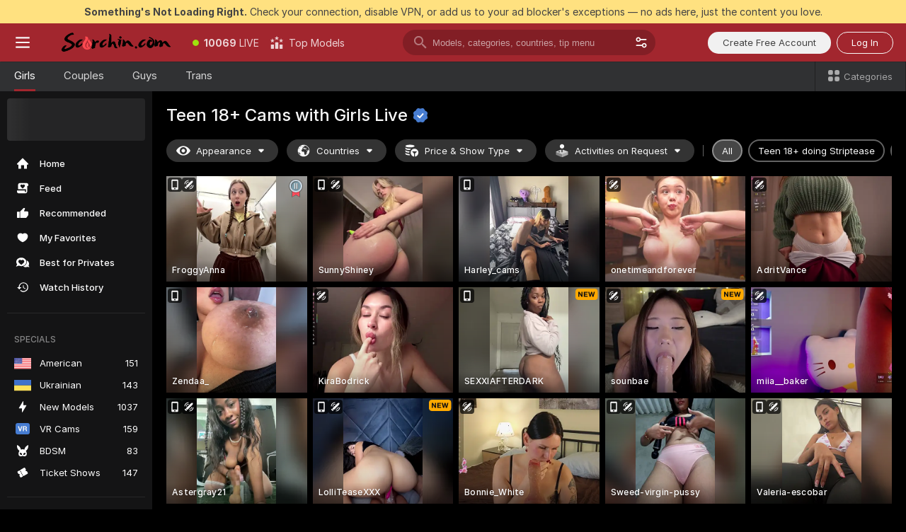

--- FILE ---
content_type: text/html; charset=utf-8
request_url: https://scorchin.com/girls/teens?action=showTokensGiveawayModalDirectLink&affiliateId=160126r3veurhylpug0ukhl0sp4o6xxmc02g6gapmpdkirgn282s1a8zxytgu4b2&landing=goToTheTag&realDomain=go.scorchin.com&sourceId=livepornchat&stripbotVariation=NullWidget&userId=f1bc03569025cd4b84cc2034e14895a7d9375953ce101e23ee44825704d68adb
body_size: 97577
content:
<!doctype html><html lang="en"><head><meta charset="utf-8"><script>!function(){"use strict";!function(){var e=window.CSP_REPORT_URI;if(e){var i=new Set;document.addEventListener("securitypolicyviolation",(function(t){if("undefined"!=typeof fetch){var r=function(e){var i=e.violatedDirective&&-1!==e.violatedDirective.indexOf("eval"),t=e.effectiveDirective&&-1!==e.effectiveDirective.indexOf("eval"),r=e.sample&&-1!==e.sample.indexOf("eval");if(!e.blockedURI&&(i||t)||r)return"eval";if("string"==typeof e.blockedURI)try{return new URL(e.blockedURI).hostname}catch(i){return e.blockedURI}return null}(t);r&&i.has(r)||(r&&i.add(r),fetch(e,{method:"POST",headers:{"Content-Type":"application/json"},body:JSON.stringify({blockedURL:t.blockedURI,columnNumber:t.columnNumber,disposition:t.disposition,documentURL:t.documentURI,effectiveDirective:t.effectiveDirective,lineNumber:t.lineNumber,originalPolicy:t.originalPolicy,referrer:t.referrer,sample:t.sample,sourceFile:t.sourceFile,statusCode:t.statusCode})}).catch((function(e){return console.error("Error sending CSP report:",e)})))}}))}}()}()</script><title>Teen 18+ Free Live Sex Cams with Naked Girls | Scorchin</title><meta data-helmet="1" property="og:title" content="Teen 18+ Free Live Sex Cams with Naked Girls"><meta data-helmet="1" property="og:description" content="Watch LIVE these hot babes in Teen 18+ sex cams. ❤️ Enter their naked chat now and enjoy the show for FREE! 🔥"><meta data-helmet="1" name="description" content="Watch LIVE these hot babes in Teen 18+ sex cams. ❤️ Enter their naked chat now and enjoy the show for FREE! 🔥"><meta data-helmet="1" name="robots" content="index, follow, max-snippet:-1, max-video-preview:-1, max-image-preview:large"><script>window.ANALYTICS_CDN='https://assets.strpssts-ana.com/assets/'</script><meta name="theme-color" content="#303133"><meta http-equiv="Cache-Control" content="no-cache"><meta name="apple-mobile-web-app-capable" content="yes"><meta name="viewport" content="width=device-width,initial-scale=1"><meta name="RATING" content="RTA-5042-1996-1400-1577-RTA"><meta name="RATING" content="mature"><meta name="google" content="notranslate"><meta name="msapplication-square70x70logo" content="https://assets.striiiipst.com/assets/icons/mstile-70x70_scorchin.com.png?v=c4eb2254"><meta name="msapplication-square150x150logo" content="https://assets.striiiipst.com/assets/icons/mstile-150x150_scorchin.com.png?v=c4eb2254"><meta name="msapplication-square270x270logo" content="https://assets.striiiipst.com/assets/icons/mstile-270x270_scorchin.com.png?v=c4eb2254"><meta name="msapplication-wide310x150logo" content="https://assets.striiiipst.com/assets/icons/mstile-310x150_scorchin.com.png?v=c4eb2254"><meta name="msapplication-square310x310logo" content="https://assets.striiiipst.com/assets/icons/mstile-310x310_scorchin.com.png?v=c4eb2254"><style>:root{--primary:#a2262e;--primary-light:#fa5365;--primary-dark:#912229;--primary-border:#a2262e;--primary-modal:#a2262e;--primary-gradient:#a2262e;--header-logo-aspect-ratio:5.000;--footer-logo-aspect-ratio:5.000}.adblocker-notification{display:flex;position:relative;width:100vw;padding:8px 16px;background:#ffe180;color:#434343;z-index:10002;justify-content:center}</style><style>.disable-transition *{transition:none!important}</style><link rel='preload' href='https://assets.striiiipst.com/assets/bootstrap_dark.eb56557ed8c47868.css' as='style'><link media='screen and (max-width:1279px)' rel='preload' href='https://assets.striiiipst.com/assets/bootstrap_dark_mobile.eb56557ed8c47868.css' as='style'><link rel="preload" href="https://assets.striiiipst.com/assets/common/fonts/Inter-Regular.woff2?v=4.1" as="font" type="font/woff2" crossorigin="anonymous"><link rel="preload" href="https://assets.striiiipst.com/assets/common/fonts/Inter-Medium.woff2?v=4.1" as="font" type="font/woff2" crossorigin="anonymous"><link rel="preload" href="https://assets.striiiipst.com/assets/common/fonts/Inter-Bold.woff2?v=4.1" as="font" type="font/woff2" crossorigin="anonymous"><script>window.SPLIT_STYLE_CHUNKS={"settings_theme.2d7c516664bd90c6.css":true,"70930_theme.d730bc5ae657ccef.css":true,"about_theme.195ef9760504ffd4.css":true,"model-about_theme.7636af21f9299c8c.css":true,"models_theme.38164ce74daae384.css":true,"82770_theme.5171aa10889210a5.css":true,"bootstrap_theme.eb56557ed8c47868.css":true,"viewcam_theme.79710d93e8a3ad2d.css":true,"studios_theme.1485512de1ff6383.css":true}</script><script>var PWA_API_DISCOVER_HOST="",AMPLITUDE_ALTERNATIVE_URL="loo3laej.com",AMPLITUDE_SR_CONFIG_ALTERNATIVE_URL="https://sr-client-cfg.amplitude.com/config",AMPLITUDE_SR_TRACK_ALTERNATIVE_URL="https://api-sr.amplitude.com/sessions/v2/track",ALTKRAFT_TOKEN="kfvhQPLZdst-3617045b97e5b4a1",FIREBASE_API_KEY="AIzaSyC8HXmH6EMTJ-zwRr4DSJoLThqyCp-cdgM",FIREBASE_PROJECT_ID="superchat-2d0d0",FIREBASE_MESSAGE_SENDER_ID="685102796556",ALTKRAFT_TOKEN_V3="2552uptpfSWT-3617045b97e5b4a1",VAPID_KEY_V3="BHmBXjSJ4uenluBFzVz2Yh3kiclqnT_gFyheaS9W3AE_SFXgX7ntwu6jW3GjAhPc01h9KkCn8gwkxCfm3uAo8DU",AMPLITUDE_KEY="19a23394adaadec51c3aeee36622058d",RELEASE_VERSION="11.4.96",GOOGLE_CLIENT_ID="496975381147-lnam683jun41jc8uaglmccl4vbv2js28.apps.googleusercontent.com",HAS_TWITTER_AUTH=!0,GTAG_TRACK_ID="UA-63657136-5",GTAG_TRACK_TYPE="UA",SITE_NAME="Scorchin",SENTRY_DSN="https://d8629522213649e7a4e0b63d14e1dc5f@sentry-public.stripchat.com/9",SENTRY_TRACES_SAMPLE_RATE="0.01",ERROR_REPORTING_ENABLED=true,LIGHT_LOGO_URL="",HEADER_LOGO_URL="https://assets.striiiipst.com/assets/icons/headerlogo_scorchin.com.png?v=0e897938",FOOTER_LOGO_URL="https://assets.striiiipst.com/assets/icons/footerlogo_scorchin.com.png?v=0e897938",APP_ICON_URL="https://assets.striiiipst.com/assets/icons/appicon_scorchin.com.png?v=c4eb2254",META_OG_IMAGE_URL="",WATERMARK_URL="https://assets.striiiipst.com/assets/icons/watermark_scorchin.com.png?v=0e897938",WHITE_LABEL_ID="scorchincom",IS_XHL_WL=!1,DEPLOY_ENV="production",WHITE_LABEL_HOST="scorchin.com",WHITE_LABEL_REDIRECT_URL="",THEME_ID="dark",CANONICAL_DOMAIN_NAME="",CANONICAL="https://stripchat.com",WEB_PUSH_ID="web.com.supportlivecam",MODELS_REGISTRATION_URL="https://go.scorchin.com/signup/model?targetDomain=stripchat.com&userId=f1bc03569025cd4b84cc2034e14895a7d9375953ce101e23ee44825704d68adb&sourceId=scorchin.com",STUDIOS_REGISTRATION_URL="https://go.scorchin.com/?targetDomain=stripchat.com&userId=f1bc03569025cd4b84cc2034e14895a7d9375953ce101e23ee44825704d68adb&sourceId=scorchin.com&path=/signup/studio",WEBMASTERS_REGISTRATION_URL="https://stripcash.com/sign-up/?userId=f1bc03569025cd4b84cc2034e14895a7d9375953ce101e23ee44825704d68adb",DEFAULT_INDEX_TAG_URL="girls",I18N_POSTFIX="",IS_I18N_SEO_IGNORE_CROWDIN=!1,IS_STREAMING_AVAILABLE=!1,IS_WL_PIXELATED=!1,IS_PIXELATED_STREAM_ENABLED=!1,IS_TAG_BASED_WL=!1,IS_HIDE_CONTENT=!1,UI_OVERRIDE="default",IS_ALT_WL=!1,SOCIAL_URLS={twitter:"https://twitter.com/ScorchinCams",instagram:"",snapchat:"",facebook:""}</script><script>!function(){var t="onErrorLoadScript=1";window.addEventListener("error",(function(e){var n=e.target;if(n&&n instanceof HTMLScriptElement&&"app"===n.getAttribute("data-stripchat-script")){var o=new Date(Date.now()+6e4);try{-1===document.cookie.indexOf(t)&&(document.cookie=t+";path=/;expires="+o.toUTCString(),setTimeout((function(){return location.reload()}),3e3))}catch(t){console.warn(t)}}}),!0)}()</script><script>var _jipt=[];_jipt.push(["project","stripchat"]),function(){var subdomainMatch=/^(ar|br|cs|da|de|es|fi|fr|el|hr|hu|id|it|ita|ja|ko|nl|no|pl|pol|pt|ro|ru|sk|sv|tr|vi|zh|ua|zt|th|ms|bn)(?=\..+\.).+/i.exec(location.hostname),aliasLocales={pol:"pl",ita:"it"},i18nScript="https://assets.striiiipst.com/assets/translations_en.0615120de8cf83.js",canvasPerformanceTest="https://assets.striiiipst.com/assets/canvas-performance-test.js";!function(){"use strict";var n={d:function(t,e){for(var r in e)n.o(e,r)&&!n.o(t,r)&&Object.defineProperty(t,r,{enumerable:!0,get:e[r]})},o:function(n,t){return Object.prototype.hasOwnProperty.call(n,t)}},t={};function e(n,t){window.SUBDOMAIN="en";try{if(/crowdinInContext=1/.test(document.cookie))return void(window.SUBDOMAIN="aa")}catch(n){console.warn(n)}n&&n.length>1&&(window.SUBDOMAIN=t[n[1]]||n[1])}function r(){if(window.LEGACY=!1,-1!==location.search.indexOf("es-legacy"))window.LEGACY=!0;else if(-1!==location.search.indexOf("es-modern"))window.LEGACY=!1;else try{if(!("IntersectionObserver"in window&&"Promise"in window&&"fetch"in window&&"WeakMap"in window&&"fromEntries"in Object&&"finally"in Promise.prototype))throw{};eval("const a = async ({ ...rest } = {}) => rest; let b = class {};"),window.LEGACY=!1}catch(n){window.LEGACY=!0}if(window.LEGACY)try{(new Image).src="/pixel/static/legacy?t=".concat(Date.now())}catch(n){}}function i(n){var t=n,e=null,r=function(){},i=function(n){};return"en"!==window.SUBDOMAIN&&(t=t.replace("_en","_"+window.SUBDOMAIN)),window.I18N_POSTFIX&&"default"!==window.I18N_POSTFIX&&(t=t.replace("translations","translations_"+window.I18N_POSTFIX)),"aa"===window.SUBDOMAIN&&(e="//cdn.crowdin.com/jipt/jipt.js"),window.I18N_SCRIPT_PROMISE=new Promise((function(n,t){r=n,i=t})),{i18nScript:t,jiptScript:e,resolveI18nPromise:r,rejectI18nPromise:i}}function o(){window.BUNDLE_LOAD_METRICS={resources:{},build:Date.now()};var n=/\/([\w-]+)\.\w{10,20}\.js/;function t(t){var e=t.src,r=t.startTime,i=t.isError;if(e){var o=Date.now()-r,c=e.match(n),a=c?c[1]:e;window.BUNDLE_LOAD_METRICS.resources[a]={error:i,time:o}}}return{injectScript:function(n){var e=n.src,r=n.onLoad,i=n.onError,o=n.fetchPriority,c=Date.now(),a=document.createElement("script");a.setAttribute("data-stripchat-script","app"),a.setAttribute("data-stripchat-script","app"),a.addEventListener("load",(function(){null==r||r(e),t({src:e,startTime:c,isError:!1})})),a.addEventListener("error",(function(n){null==i||i(n.error),t({src:e,startTime:c,isError:!0})})),o&&(a.fetchPriority?a.fetchPriority=o:"high"===o&&function(n){var t=document.createElement("link");t.rel="preload",t.as="script",t.href=n,document.head.appendChild(t)}(e)),a.async=!0,a.src=e,document.head.appendChild(a)}}}function c(n,t,c,a){e(n,a),r(),window.STATIC_PATH_REPLACED="https://assets.striiiipst.com/assets";var s=i(t),d=s.i18nScript,w=s.jiptScript,l=s.resolveI18nPromise,u=s.rejectI18nPromise,p=o().injectScript;function f(){window.IS_LOADED=!0}window.HANDLE_LATE_LOADABLE_SCRIPT=function(n){p({src:n})},p({src:d,onLoad:function(){return l()},onError:function(n){return u(n)}}),w&&p({src:w}),p({src:c}),window.IS_LOADED=!1,"complete"===document.readyState?f():window.addEventListener("load",f)}c(subdomainMatch,i18nScript,canvasPerformanceTest,aliasLocales)}()}()</script><script async data-stripchat-script="app" fetchpriority="high" src='https://assets.striiiipst.com/assets/corejs-75349.9e240b24a5ffbb27.js'></script><script async data-stripchat-script="app" fetchpriority="high" src='https://assets.striiiipst.com/assets/redux-48526.e096bd9b05468601.js'></script><script async data-stripchat-script="app" fetchpriority="high" src='https://assets.striiiipst.com/assets/vendors-66831.b9d59b28c4bf5576.js'></script><script async data-stripchat-script="app" fetchpriority="high" src='https://assets.striiiipst.com/assets/main.d65e8f50aa88066d.js'></script><script async data-stripchat-script="app" fetchpriority="high" src='https://assets.striiiipst.com/assets/react-65374.2c809e0d42ef8fab.js'></script><script async data-stripchat-script="app" fetchpriority="high" src='https://assets.striiiipst.com/assets/redux-94366.6de827c903746e46.js'></script><script async data-stripchat-script="app" fetchpriority="high" src='https://assets.striiiipst.com/assets/vendors-69831.5776f4c0e23df94d.js'></script><script async data-stripchat-script="app" fetchpriority="high" src='https://assets.striiiipst.com/assets/bootstrap.1245f0306e1cdda4.js'></script><script async data-stripchat-script="app" src='https://assets.striiiipst.com/assets/offlineModels.b568004abf48efff.js'></script><script>window.SSR_ICONS = ["menu","dot","best-models","search-3","filter","menu-mobile","sort","categories-2","close-2","close-3","home","feed","recommended","favorited","locked","watch-history","lightning","badge-vr-ds","bunny-mask","ticket-ds","interactive-toy-ds","mobile","sparks","categories-ds","i18n","close-arrow","eye-ds","globe-ds","tokens-stripchat-logo-ds","joystick-vert-ds","triangle-arrow-down-ds","medal-2","x-logo-ds"]</script><script>!function(){"use strict";var t,n,o="http://www.w3.org/2000/svg",e=!1,a=[],c=function(){var n;t||((t=document.getElementById("svgDefs"))||((t=document.createElementNS(o,"defs")).id="svgDefs",(n=document.createElementNS(o,"svg")).style.display="none",n.appendChild(t)),document.body.appendChild(n))},r=function(o,r){n||(n=document.createDocumentFragment()),n.appendChild(o),r&&a.push(r),e||(requestAnimationFrame((function(){n&&(c(),t.appendChild(n),a.forEach((function(t){return t()})),a=[],n=void 0,e=!1)})),e=!0)},s=!1,i={},u=function(t){var n=i[t];(null==n?void 0:n.svgData)&&function(t,n,e){var a=t[0],c=t[1],s=document.createElementNS(o,"symbol");s.id="".concat("icons","-").concat(n),s.innerHTML=a,s.setAttribute("viewBox",c),r(s,e)}(n.svgData,t,(function(){n.callbacks.forEach((function(t){return t()})),n.callbacks=[],n.errorCallbacks=[],delete n.svgData,n.status="rendered"}))},d=function(t,n,o){try{var e=i[t]||{status:"init",callbacks:[],errorCallbacks:[]};if(i[t]=e,"rendered"===e.status)return void(null==n||n());n&&e.callbacks.push(n),o&&e.errorCallbacks.push(o),"init"===e.status&&(e.status="loading",function(t,n,o){var e="".concat(window.STATIC_PATH_REPLACED,"/svg-icons/").concat(t,".json?").concat("6c948f2f");if("undefined"==typeof fetch){var a=new XMLHttpRequest;a.open("GET",e),a.onload=function(){200!==a.status&&o(Error("Cannot load ".concat(t,". Status ").concat(a.status)));try{var e=JSON.parse(a.responseText);n(e)}catch(n){o(Error("Cannot parse ".concat(t," json")))}},a.onerror=function(){return o(Error("Cannot load ".concat(t)))},a.send()}else fetch(e,{priority:"low"}).then((function(t){if(!t.ok)throw Error("Status ".concat(t.status));return t.json()})).then((function(t){n(t)})).catch((function(n){o(Error("Cannot load ".concat(t,". ").concat(null==n?void 0:n.message)))}))}(t,(function(n){e.status="loaded",e.svgData=n,s&&u(t)}),(function(n){e.errorCallbacks.forEach((function(t){return t(n)})),delete i[t]})))}catch(t){console.error(t)}},l=function(){if(!s){s=!0;try{Object.keys(i).filter((function(t){var n;return"loaded"===(null===(n=i[t])||void 0===n?void 0:n.status)})).forEach((function(t){u(t)}))}catch(t){console.error(t)}}};window.SSR_ICONS&&window.SSR_ICONS.forEach((function(t){return d(t)})),"loading"!==document.readyState&&l(),window.svgLoader={importIcon:d,onDomReady:l}}()</script><script>window.CONFIG_PRELOADER_SSR_DATA = {"mode":"guest"};</script><script>!function(){"use strict";var n,t=new RegExp("(?:^|;\\s*)".concat("avStartedAt","=([^;]*)")),e=function(){try{var n=function(n){var e=n.match(t);return(null==e?void 0:e[1])?decodeURIComponent(e[1]):null}(document.cookie);return null!=n&&!Number.isNaN(n)&&new Date(n).getTime()>0?n:null}catch(n){return null}},i=function(n,t){var e=t.requestPath;return n.get("/v3/config/initial-dynamic",{requestPath:e},{withResponseHeaders:!0})},r={5:"ServerError",4:"ClientError"},a="NetworkError",o=function(n){var t;return null!==(t=r[Math.floor(n/100)])&&void 0!==t?t:a},c=(n="/api/front",{get:function(t,e){var i=arguments.length>2&&void 0!==arguments[2]?arguments[2]:{},r=i.headers,c=i.withResponseHeaders,s=new Headers;if(s.append("Accept","application/json"),s.append("Front-Version",window.RELEASE_VERSION||""),r){var u=function(n){var t=r[n];Array.isArray(t)?t.forEach((function(t){return s.append(n,t)})):t&&s.append(n,t)};for(var f in r)u(f)}var d=n+t;if(e&&"object"==(void 0===e?"undefined":e&&"undefined"!=typeof Symbol&&e.constructor===Symbol?"symbol":typeof e)){var l=new window.URLSearchParams;for(var h in e){var g=e[h];g&&l.append(h,"".concat(g))}d+="?".concat(l.toString())}return fetch(d,{headers:s}).catch((function(n){throw Object.assign(n,{name:a,source:"preloaderApi"})})).then((function(n){if(!n.ok){var t=Error("".concat(n.status," ").concat(n.statusText));throw Object.assign(t,{name:o(n.status),source:"preloaderApi"}),t}return n.json().then((function(t){return c?Object.assign(t,{responseHeaders:Object.fromEntries(n.headers.entries())}):t}))}))}});window.configPreloaderCache=function(){var n=window.CONFIG_PRELOADER_SSR_DATA;delete window.CONFIG_PRELOADER_SSR_DATA;var t={};if("guest"===(null==n?void 0:n.mode)){var r={requestPath:window.location.pathname},a=i(c,r);a.catch((function(){})),t.initialDynamicConfigPromise={promise:a,params:r}}else if("user"===(null==n?void 0:n.mode)){var o={requestPath:window.location.pathname},s=i(c,o),u={avStartedAt:e()||void 0},f=c.get("/v3/config/dynamic",u,{withResponseHeaders:!0,ssrCache:function(n){return n.requestInfo,null}}),d=s.then((function(n){var t=n.initialDynamic.jwtToken;return t?function(n){var t=arguments.length>1&&void 0!==arguments[1]?arguments[1]:{};return n.get("/abtests/config",{},{withJwtAuth:!0,headers:t})}(c,{Authorization:t}):null})),l={isTagBasedWl:n.isTagBasedWl},h=s.then((function(n){var t=n.initialDynamic.jwtToken;return function(n,t){var e=arguments.length>2&&void 0!==arguments[2]?arguments[2]:{};return n.get("/tags/config/dynamic",t,{headers:e,withJwtAuth:!0,ssrCache:function(n){return n.requestInfo,null}})}(c,l,t?{Authorization:t}:{})}));s.catch((function(){})),f.catch((function(){})),d.catch((function(){})),h.catch((function(){})),t.staticConfig=n.staticConfig,t.featuresConfig=n.featuresConfig,t.initialStaticConfig=n.initialStaticConfig,t.tagsStaticConfig=n.tagsStaticConfig,t.abTestsConfig=n.abTestsConfig,t.initialDynamicConfigPromise={promise:s,params:o},t.dynamicConfigPromise={promise:f,params:u},t.abTestsServerPromise=d,t.dynamicTagsConfigPromise={promise:h,params:l}}return t}()}()</script><link rel="manifest" href="/manifest.json"><link data-helmet="1" rel="alternate" href="https://stripchat.com/girls/teens" hreflang="x-default"><link data-helmet="1" rel="alternate" href="https://stripchat.com/girls/teens" hreflang="en"><link data-helmet="1" rel="alternate" href="https://de.stripchat.com/girls/teens" hreflang="de"><link data-helmet="1" rel="alternate" href="https://fr.stripchat.com/girls/teens" hreflang="fr"><link data-helmet="1" rel="alternate" href="https://es.stripchat.com/girls/teens" hreflang="es"><link data-helmet="1" rel="alternate" href="https://ita.stripchat.com/girls/teens" hreflang="it"><link data-helmet="1" rel="alternate" href="https://nl.stripchat.com/girls/teens" hreflang="nl"><link data-helmet="1" rel="alternate" href="https://pt.stripchat.com/girls/teens" hreflang="pt"><link data-helmet="1" rel="alternate" href="https://br.stripchat.com/girls/teens" hreflang="pt-BR"><link data-helmet="1" rel="alternate" href="https://el.stripchat.com/girls/teens" hreflang="el"><link data-helmet="1" rel="alternate" href="https://ua.stripchat.com/girls/teens" hreflang="uk"><link data-helmet="1" rel="alternate" href="https://pol.stripchat.com/girls/teens" hreflang="pl"><link data-helmet="1" rel="alternate" href="https://ru.stripchat.com/girls/teens" hreflang="ru"><link data-helmet="1" rel="alternate" href="https://ro.stripchat.com/girls/teens" hreflang="ro"><link data-helmet="1" rel="alternate" href="https://hu.stripchat.com/girls/teens" hreflang="hu"><link data-helmet="1" rel="alternate" href="https://cs.stripchat.com/girls/teens" hreflang="cs"><link data-helmet="1" rel="alternate" href="https://hr.stripchat.com/girls/teens" hreflang="hr"><link data-helmet="1" rel="alternate" href="https://sk.stripchat.com/girls/teens" hreflang="sk"><link data-helmet="1" rel="alternate" href="https://no.stripchat.com/girls/teens" hreflang="no"><link data-helmet="1" rel="alternate" href="https://sv.stripchat.com/girls/teens" hreflang="sv"><link data-helmet="1" rel="alternate" href="https://da.stripchat.com/girls/teens" hreflang="da"><link data-helmet="1" rel="alternate" href="https://fi.stripchat.com/girls/teens" hreflang="fi"><link data-helmet="1" rel="alternate" href="https://ja.stripchat.com/girls/teens" hreflang="ja"><link data-helmet="1" rel="alternate" href="https://ko.stripchat.com/girls/teens" hreflang="ko"><link data-helmet="1" rel="alternate" href="https://zh.stripchat.com/girls/teens" hreflang="zh"><link data-helmet="1" rel="alternate" href="https://zt.stripchat.com/girls/teens" hreflang="zh-Hant"><link data-helmet="1" rel="alternate" href="https://th.stripchat.com/girls/teens" hreflang="th"><link data-helmet="1" rel="alternate" href="https://bn.stripchat.com/girls/teens" hreflang="bn"><link data-helmet="1" rel="alternate" href="https://id.stripchat.com/girls/teens" hreflang="id"><link data-helmet="1" rel="alternate" href="https://ms.stripchat.com/girls/teens" hreflang="ms"><link data-helmet="1" rel="alternate" href="https://vi.stripchat.com/girls/teens" hreflang="vi"><link data-helmet="1" rel="alternate" href="https://ar.stripchat.com/girls/teens" hreflang="ar"><link data-helmet="1" rel="alternate" href="https://tr.stripchat.com/girls/teens" hreflang="tr"><link data-helmet="1" rel="preconnect" href="https://edge-hls.doppiocdn.com"><link data-helmet="1" rel="canonical" href="https://stripchat.com/girls/teens"><link rel='stylesheet' data-href='bootstrap_theme.eb56557ed8c47868.css' href='https://assets.striiiipst.com/assets/bootstrap_dark.eb56557ed8c47868.css'><link media='screen and (max-width:1279px)' rel='stylesheet' data-href='bootstrap_theme_mobile.eb56557ed8c47868.css' href='https://assets.striiiipst.com/assets/bootstrap_dark_mobile.eb56557ed8c47868.css'><link rel="icon" sizes="16x16" href="https://assets.striiiipst.com/assets/icons/favicon-16x16_scorchin.com.png?v=c4eb2254"><link rel="icon" sizes="32x32" href="https://assets.striiiipst.com/assets/icons/favicon-32x32_scorchin.com.png?v=c4eb2254"><link rel="icon" sizes="196x196" href="https://assets.striiiipst.com/assets/icons/favicon-196x196_scorchin.com.png?v=c4eb2254"><link rel="icon" sizes="512x512" href="https://assets.striiiipst.com/assets/icons/favicon-512x512_scorchin.com.png?v=c4eb2254"><link rel="mask-icon" href="https://assets.striiiipst.com/assets/icons/mask-icon_scorchin.com.png"><link rel="apple-touch-icon" sizes="120x120" href="https://assets.striiiipst.com/assets/icons/apple-touch-icon-120x120_scorchin.com.png?v=c4eb2254"><link rel="apple-touch-icon" sizes="152x152" href="https://assets.striiiipst.com/assets/icons/apple-touch-icon-152x152_scorchin.com.png?v=c4eb2254"><link rel="apple-touch-icon" sizes="167x167" href="https://assets.striiiipst.com/assets/icons/apple-touch-icon-167x167_scorchin.com.png?v=c4eb2254"><link rel="apple-touch-icon" sizes="180x180" href="https://assets.striiiipst.com/assets/icons/apple-touch-icon-180x180_scorchin.com.png?v=c4eb2254"><link rel="dns-prefetch" href="//img.strpst.com"><link rel="preconnect" href="//img.strpst.com"><link rel="preconnect" href="/api/front"></head><body class="disable-transition"><!--
    release_version: 11.4.96
    branch: production
    revision: 96648fee7edfe5d4a26393f89ea421e0276afca5
    template_version: 0357b455
  --><script>window.svgLoader.onDomReady()</script><script>!function(){"use strict";for(var e={SIGNUP:"signup",LOGIN:"login",FAN_CLUB_SUBSCRIPTION:"fanClubSubscription"},t=/^(http|https):\/\/([^/]*)(xhamster(live)?|strip(dev|chat))\.(com|local|dev)\/?/,o={AUTO_SPY:"autoSpy",COPY_GIFT_LINK:"copyGiftLink",SHOW_INSTALL_PWA_MODAL:"showInstallPwaModal",TWO_FACTOR_AUTHORIZATION:"2fa",GOLD_MEMBERSHIP_SUBSCRIBE_DIRECT_LINK:"goldMembershipSubscribeDirectLink",SIGN_UP_MODAL_DIRECT_LINK:"signUpModalDirectLink",SIGN_UP_PREFILLED:"signUpPrefilled",SIGN_UP_MODAL_DIRECT_LINK_INTERACTIVE:"signUpModalDirectLinkInteractive",SIGN_UP_MODAL_DIRECT_LINK_INTERACTIVE_CLOSE:"signUpModalDirectLinkInteractiveClose",SHOW_TOKENS_GIVEAWAY_MODAL_DIRECT_LINK:"showTokensGiveawayModalDirectLink",CARD_VERIFICATION_BONUS_PACKAGE:"cardVerificationBonusPackage",BUY_TOKENS_PROMO:"buyTokensPromo",SIGN_UP_PROMO:"signUpPromo",MODEL_FILTER_APPLY_SORT_BY:"sortBy",MODEL_CHAT_TAB_TOGGLE:"toggleTab",PERSONAL_NOTIFICATIONS:"personalNotifications",OPEN_NOTIFICATIONS_CENTER:"openNotificationsCenter",INVISIBLE_MODE:"invisibleMode",REDEEM_CODE:"redeemCode",OPEN_CHAT:"openChat",OPEN_PRIVATE_MODAL:"openPrivateModal",OPEN_FAN_CLUB_MODAL:"openFanClubModal",OPEN_SEND_TIP_DIALOG:"openSendTipDialog",OPEN_BUY_TOKENS_MODAL:"openBuyTokensModal",OPEN_GUEST_ON_BORDING:"openGuestOnBoarding",LOGIN_BY_LINK:"loginByLink",CONNECT_STUDIO:"connectStudio",EXTRA_VERIFICATION:"extraVerification",OPEN_AGE_VERIFICATION:"openAgeVerification",MAIN_PERSON_EMAIL_VERIFICATION:"connectMainPerson",TWITTER_AUTH:"twitterAuth",GOOGLE_AUTH:"googleAuthorization",OPEN_CONFIRM_CONNECT_TO_STUDIO_MODAL:"openConfirmConnectToStudioModal",USERNAME_NOT_ALLOWED:"usernameNotAllowed",SHOW_STREAMING_APP_MODAL:"showStreamingAppModal"},n={},i=location.search.substring(1).split("&"),_=0;_<i.length;_++){var r=i[_].split("=");n[r[0]]=r[1]}var a=function(e,t){if(!t)return!1;for(var o=Object.keys(e),n=0;n<o.length;n++)if(e[o[n]]===t)return!0;return!1},I=!1;try{I=document.cookie.indexOf("isVisitorsAgreementAccepted=1")>=0}catch(e){console.warn(e)}var O=function(){var i=n.affiliateId||localStorage.getItem("affiliateId"),_=n.userId,r=n.sauid,I=n.action,O=n.showModal,N=a(o,I)||a(e,O);if(i||_||N||r)return!0;var E=document.referrer,T=!1;try{(function(e,t){if(!e)return!1;try{var o=new URL(e),n=new URL(t);return o.host===n.host}catch(e){return!1}})(E,location.href)&&(T=!0)}catch(e){return!1}return t.test(E)&&!T}(),N=/^\/buy-tokens(\/(success|failure))?\/?$/.test(window.location.pathname);!n.agev&&(I||O||N)&&document.body.classList.add("visitor-agreement-hidden")}()</script><script>!function(){"use strict";var e=!1,n=function(e,n,d){var o=document.createElement("div");return o.className=n,d&&(o.id=d),e.appendChild(o),o};function d(){if(!e&&(e=!0,!("__PRELOADED_STATE__"in window)))for(var d=n(document.body,"loader","body_loader"),o=n(d,"fading-circle centered"),c=1;c<=12;c++)n(o,"loader-circle".concat(c," loader-circle"))}window.initLoader=d,document.addEventListener("DOMContentLoaded",d,{once:!0})}()</script><script>!function(){function o(o,i){var n=[o,"expires=Thu, 01 Jan 1970 00:00:00 GMT"];i&&n.push("domain="+i),document.cookie=n.join(";"),n.push("path=/"),document.cookie=n.join(";")}var i,n,e,t,a,l,c=0;try{c=document.cookie.length}catch(o){console.warn(o)}var r=c>=5e3;(c>=4e3||r)&&(r&&function(){for(var i=document.cookie.split(";"),n=location.hostname,e=0;e<i.length;e++){var t=i[e].split("=")[0].trim()+"=";o(t,null),o(t,n),o(t,"."+n);for(var a=0;!((a=n.indexOf(".",a+1))<0);)o(t,n.substring(a)),o(t,n.substring(a+1))}}(),n=(i={limit:5,interval:1e3,payload:{size:c},callback:function(){r&&document.location.reload()}}).payload,e=i.limit,t=i.interval,a=i.callback,l=0,function o(){if(!(++l>=e)){if(!window.__log)return void setTimeout(o,t);window.__log("error","Cookie limit exceeded",n).finally(a)}}())}()</script><svg style="height:0;width:0;display:block"><defs><symbol id="site_logo_header" viewBox="0 0 1250 250"><image href="https://assets.striiiipst.com/assets/icons/headerlogo_scorchin.com.png?v=0e897938"></image></symbol><symbol id="site_logo_footer" viewBox="0 0 1250 250"><image href="https://assets.striiiipst.com/assets/icons/footerlogo_scorchin.com.png?v=0e897938"></image></symbol></defs></svg><div id="agreement-root"><div class="full-cover modal-wrapper visitors-agreement-modal"><div class="modal-content modal-header-none"><div class="background-wrapper hide-gender-switcher"><div class="visitors-agreement-bg-gradient"><div class="visitors-agreement-bg-gradient__gender visitors-agreement-bg-gradient__gender--no-gender"></div></div><div class="content-wrapper"><div class="content-container"><div class="site-logo-wrapper site-logo-wrapper-girls"><div class="header-logo header-logo-no-responsive"><svg><use xlink:href="#site_logo_header"></use></svg></div></div><div class="site-description">We are creating a better experience for 18+ LIVE entertainment. Join our open-minded community &amp; start interacting now for FREE.</div><button autofocus="" class="btn btn-apply-alter btn-inline-block btn-large btn-visitors-agreement-accept" type="button">I&#x27;m Over 18</button><div class="agreement-terms"><span class="">By entering and using this website, you confirm you’re over 18 years old and agree to be bound by the <a rel="nofollow" href="/terms">Terms of Use</a> and <a rel="nofollow" href="/privacy">Privacy Policy</a></span> <span class=""><a rel="nofollow" href="/2257">18 U.S.C. 2257 Record-Keeping Requirements Compliance Statement.</a></span><br/>If you provide sensitive personal data, by entering the website, you give your explicit consent to process this data to tailor the website to your preferences.<span class="parental-control">If you’re looking for a way to restrict access for a minor, see our <a rel="nofollow" href="/parental-control"> Parental Control Guide </a></span></div><hr class="visitors-agreement-modal-divider"/></div><div class="content-container"><a class="decline-link visitors-agreement-decline" href="https://google.com/" rel="noopener noreferrer nofollow">Exit Here</a><div class="warnings"><p><span class="">THIS WEBSITE CONTAINS MATERIAL THAT IS <strong>SEXUALLY EXPLICIT</strong>.</span> <span class="">You must be at least eighteen (18) years of age to use this Website, unless the age of majority in your jurisdiction  is greater than eighteen (18) years of age, in which case you must be at least the age of majority in your jurisdiction. Use of this Website is not permitted where prohibited by law.</span></p><p><span class="">This Website also requires the use of cookies. More information about our cookies can be found at our <a rel="nofollow" href="/privacy">Privacy Policy</a>. BY ENTERING THIS WEBSITE AND USING THIS WEBSITE YOU AGREE TO THE USE OF COOKIES AND ACKNOWLEDGE THE PRIVACY POLICY.</span><br/>All models were 18 and over at the time of the creation of such depictions.</p></div><div class="label-link-block"><a href="https://www.rtalabel.org/?content=validate&amp;ql=b9b25de5ba5da974c585d9579f8e9d49&amp;rating=RTA-5042-1996-1400-1577-RTA" class="label-link" target="_blank" rel="noopener noreferrer nofollow" aria-label="RTA"><img alt="rta-logo" class="icon icon-rta-logo icon-static" src="https://assets.striiiipst.com/assets/common/images/static-icons/rta-logo.png"/></a><div class="label-link"><img alt="safe-labeling" class="icon icon-safe-labeling icon-static" src="https://assets.striiiipst.com/assets/common/images/static-icons/safe-labeling.png"/></div><a href="https://www.asacp.org/?content=validate&amp;ql=b9b25de5ba5da974c585d9579f8e9d49" class="label-link" target="_blank" rel="noreferrer noopener nofollow" aria-label="ASACP"><img alt="asacp" class="icon icon-asacp icon-static" src="https://assets.striiiipst.com/assets/common/images/static-icons/asacp.png"/></a><a href="https://pineapplesupport.org/about-pineapple-support/" class="label-link" target="_blank" rel="noreferrer noopener nofollow" aria-label="Go to Pineapple support"><img alt="pineapple-support" class="icon icon-pineapple-support icon-static" src="https://assets.striiiipst.com/assets/common/images/static-icons/pineapple-support.png"/></a></div></div></div></div></div></div></div><script>!function(){var e=1>=Math.floor(100*Math.random()),t=function(){return e&&/stripchat|xhamsterlive/.test(location.hostname)},n=document.querySelector(".visitors-agreement-decline");if(n){var r=document.querySelector("html");!document.body.classList.contains("visitor-agreement-hidden")&&(r.classList.add("disable-scroll"),t()&&(document.createElement("img").src="/pixel/agreement/display")),window.__visitorsAgreementDeclineHandler=function(e){if(t()){e.preventDefault();var n=document.createElement("img");n.onload=n.onerror=function(){location.href=e.target.href},n.src="/pixel/agreement/exit"}},n.addEventListener("click",window.__visitorsAgreementDeclineHandler),window.__visitorsAgreementAcceptPixelEvent=function(){t()&&(document.createElement("img").src="/pixel/agreement/ok")};var i=document.querySelector(".btn-visitors-agreement-accept");window.__visitorsAgreementAcceptHandler=function(){r.classList.remove("disable-scroll"),window.__isVisitorsAgreementAcceptedBeforeClientFetched=!0;try{document.cookie="isVisitorsAgreementAccepted=1"}catch(e){console.warn(e)}var e=document.querySelector(".visitors-agreement-modal"),t=e.querySelector(".hide-gender-switcher"),n=e.querySelector('input[name="visitors-agreement-gender-switcher"]:checked');if(n&&!t)try{var i=new Date;localStorage.setItem("18PlusGenderSelected",JSON.stringify(n.value));var o=i.setFullYear(i.getFullYear()+1)-Date.now();localStorage.setItem("18PlusGenderSelected_expires",JSON.stringify(o))}catch(e){console.warn(e)}switch(null==n?void 0:n.value){case"men":window.location.href="/men";break;case"trans":window.location.href="/trans";break;default:document.body.classList.add("visitor-agreement-hidden")}window.__visitorsAgreementAcceptPixelEvent()},i.addEventListener("click",window.__visitorsAgreementAcceptHandler),window.__syncVisitorsAgreementWithApp=function(){n.removeEventListener("click",window.__visitorsAgreementDeclineHandler),i.removeEventListener("click",window.__visitorsAgreementAcceptHandler)}}}()</script><div id="portal-root"></div><!--LEGACY-BROWSER-NOTIFICATION-OPEN--><div id="legacy-browser-notification-root" style="position:relative;z-index:10001"></div><script>!function(){var n,e,t="legacy-browser-notification",o="legacy-browser-notification-text",i="legacy-browser-notification-close",r="notifications.recommendationBrowserForPlaying",a="notifications.recommendationBrowserForSamsungPlaying",c={chrome:{href:"https://www.google.com/chrome/",title:"Google Chrome"},firefox:{href:"https://www.mozilla.org/firefox/new/",title:"Firefox"},safari:{href:"https://www.apple.com/safari/",title:"Safari"}},l="legacyBrowserRecommendationDismissed",s=function(){try{window.localStorage.setItem(l,"true"),window.localStorage.setItem("".concat(l,"_expires"),String(Date.now()+6048e5))}catch(n){}},d=(e=f({[r]:"You’re using an outdated browser. To avoid any problems, we strongly recommend using {#chrome/} or {#firefox/}",[a]:"To avoid any problems with quality, we strongly recommend using {#chrome/}"}[n=/SamsungBrowser/i.test(navigator.userAgent||"")?a:r]),{messageId:n,textHtml:e}),p=d.messageId,m=d.textHtml;function f(n){if(!n)return"";for(var e=n.split(/\{#(chrome|firefox|safari)\/\}/g),t="",o=0;o<e.length;o++){var i=e[o],r=o%2!=0&&i in c;if(o%2==0)i&&(t+=g(i));else if(r){var a=c[i];t+='<a href="'.concat(a.href,'" target="_blank" rel="nofollow noopener noreferrer" style="color:inherit;text-decoration:underline">').concat(g(a.title),"</a>")}}return t}function g(n){return String(n).replace(/&/g,"&amp;").replace(/</g,"&lt;").replace(/>/g,"&gt;").replace(/"/g,"&quot;").replace(/'/g,"&#39;")}window.LEGACY&&!function(){try{var n=window.localStorage.getItem("".concat(l,"_expires"));if(!n)return!1;var e=Number(n);return!Number.isNaN(e)&&(e<Date.now()?(window.localStorage.removeItem(l),window.localStorage.removeItem("".concat(l,"_expires")),!1):null!=window.localStorage.getItem(l))}catch(n){return!1}}()&&(window.I18N_SCRIPT_PROMISE||Promise.resolve()).then((function(){try{var n=window.I18n.trans({messageId:p,currentLocale:window.SUBDOMAIN});return n?f(n):m}catch(n){return m}})).catch((function(){return m})).then((function(n){!function(){try{var n=window.svgLoader;"function"==typeof(null==n?void 0:n.importIcon)&&(n.importIcon("exclamation"),n.importIcon("close-ds"))}catch(n){}}();var e=document.createElement("template");e.innerHTML=function(){var n=arguments.length>0&&void 0!==arguments[0]?arguments[0]:"",e="#434343";return'\n    <div\n      id="'.concat(t,'"\n      role="status"\n      aria-live="polite"\n      style="\n        display:flex;\n        background:').concat("#ffe180",";\n        color:").concat(e,';\n        box-shadow:0 1px 0 rgba(0,0,0,.08);\n        width:100%;\n        flex: 0 0 auto;\n        align-items: flex-start;\n      ">\n\n      <div\n        style="\n          display:flex;\n          flex-direction:row;\n          align-items: flex-start;\n          justify-content:center;\n          gap:0 12px;\n          padding: 4px 0 4px 12px;\n          flex: 1 0 0;\n          align-self: stretch;\n        "\n      >\n        <style>\n          #').concat(o," { font-size: 14px; line-height: 20px; }\n          @media (min-width: 1023px) {\n            #").concat(o,' { font-size: 16px; line-height: 22px; }\n          }\n        </style>\n        <svg \n          viewBox="0 0 24 24" \n          aria-hidden="true" \n          style="\n            width:20px;\n            min-width: 20px;\n            height:20px;\n            color:').concat(e,';\n            display:block;\n            top: 10px;\n            position: relative;\n          ">\n          <use href="#icons-exclamation" xlink:href="#icons-exclamation"></use>\n        </svg>\n        <div\n          id="').concat(o,'"\n          style="\n            color: ').concat(e,';\n            flex-flow: row wrap;\n            gap: 8px 12px;\n            padding-bottom: 8px;\n            padding-top: 8px;\n          "\n        >').concat(n,'</div>\n      </div>\n      <button\n        id="').concat(i,'"\n        type="button"\n        aria-label="Close"\n        style="\n          position:relative;\n          top: 8px;\n          right: 8px;\n          padding-left: 16px;\n          background:transparent;\n          border:0;\n          color:').concat(e,';\n          cursor:pointer;\n          font-size:20px;\n          line-height:1;\n          opacity:.7;\n        "\n      >\n        <svg \n          viewBox="0 0 24 24"\n          aria-hidden="true"\n          style="\n            width:20px;\n            height:20px;\n            display:block;\n            min-width: 20px;\n          ">\n          <use href="#icons-close-ds" xlink:href="#icons-close-ds"></use>\n        </svg>\n      </button>\n    </div>\n  ')}(n).trim();var r=e.content.firstElementChild;if(r&&r instanceof HTMLElement&&!document.getElementById(t)){var a=document.getElementById("legacy-browser-notification-root");if(a)a.appendChild(r);else{var c=document.getElementById("body");(null==c?void 0:c.parentNode)?c.parentNode.insertBefore(r,c):document.body.firstChild?document.body.insertBefore(r,document.body.firstChild):document.body.appendChild(r)}var l=document.getElementById(i);l&&l.addEventListener("click",(function(){var n=document.getElementById(t);n&&(n.style.display="none"),s()}))}}))}()</script><!--LEGACY-BROWSER-NOTIFICATION-CLOSE--><div id="body"><!--EARLY-FLUSH-CHUNK-END--><div class="tooltip-v2-portal-container" id="body-container"></div><svg class="user-level-badge-filters" xmlns="http://www.w3.org/2000/svg"><defs><linearGradient id="user-level-badge-filter-grey" x1=".5" y1="0" x2=".5" y2="1" gradientTransform="matrix(88.809 0 0 97.645 5.595 1.178)" gradientUnits="userSpaceOnUse"><stop offset="0%" stop-color="#C2C2C2"></stop><stop offset="100%" stop-color="#333333"></stop></linearGradient><linearGradient id="user-level-badge-filter-bronze" x1=".5" y1="0" x2=".5" y2="1" gradientTransform="matrix(88.809 0 0 97.645 5.595 1.178)" gradientUnits="userSpaceOnUse"><stop offset="0%" stop-color="#FFA666"></stop><stop offset="100%" stop-color="#6B2D00"></stop></linearGradient><linearGradient id="user-level-badge-filter-silver" x1=".5" y1="0" x2=".5" y2="1" gradientTransform="matrix(88.809 0 0 97.645 5.595 1.178)" gradientUnits="userSpaceOnUse"><stop offset="0%" stop-color="#CAD5E2"></stop><stop offset="100%" stop-color="#2E4156"></stop></linearGradient><linearGradient id="user-level-badge-filter-gold" x1=".5" y1="0" x2=".5" y2="1" gradientTransform="matrix(88.809 0 0 97.645 5.595 1.178)" gradientUnits="userSpaceOnUse"><stop offset="0%" stop-color="#FFC80F"></stop><stop offset="100%" stop-color="#7E3A01"></stop></linearGradient><linearGradient id="user-level-badge-filter-diamond" x1=".5" y1="0" x2=".5" y2="1" gradientTransform="matrix(88.809 0 0 97.645 5.595 1.178)" gradientUnits="userSpaceOnUse"><stop offset="0%" stop-color="#EF33FF"></stop><stop offset="100%" stop-color="#560198"></stop></linearGradient><linearGradient id="user-level-badge-filter-royal" x1=".5" y1="0" x2=".5" y2="1" gradientTransform="matrix(88.809 0 0 97.645 5.595 1.178)" gradientUnits="userSpaceOnUse"><stop offset="0%" stop-color="#FE3939"></stop><stop offset="100%" stop-color="#850000"></stop></linearGradient><linearGradient id="user-level-badge-filter-legend" x1=".5" y1="0" x2=".5" y2="1" gradientTransform="matrix(88.809 0 0 97.645 5.595 1.178)" gradientUnits="userSpaceOnUse"><stop offset="0%" stop-color="#FE3939"></stop><stop offset="100%" stop-color="#850000"></stop></linearGradient><linearGradient id="user-level-badge-filter-blue" x1=".5" y1="0" x2=".5" y2="1" gradientTransform="matrix(88.809 0 0 97.645 5.595 1.178)" gradientUnits="userSpaceOnUse"><stop offset="0%" stop-color="#8EBDE7"></stop><stop offset="100%" stop-color="#194B76"></stop></linearGradient><filter id="user-level-badge-filter-glow" x="0" y="0" width="100" height="100" filterUnits="userSpaceOnUse" color-interpolation-filters="sRGB"><feOffset dy="5"></feOffset><feGaussianBlur stdDeviation="10" result="offset-blur"></feGaussianBlur><feComposite operator="out" in="SourceGraphic" in2="offset-blur" result="inverse"></feComposite><feFlood flood-color="white" flood-opacity="0.3" result="color"></feFlood><feComposite operator="in" in="color" in2="inverse" result="shadow"></feComposite><feComposite operator="over" in="shadow" in2="SourceGraphic"></feComposite></filter><filter id="user-level-badge-filter-top-icon" x=".8" y=".4" width="31.4" height="29.8" filterUnits="userSpaceOnUse" color-interpolation-filters="sRGB"><feFlood flood-opacity="0" result="BackgroundImageFix"></feFlood><feColorMatrix in="SourceAlpha" values="0 0 0 0 0 0 0 0 0 0 0 0 0 0 0 0 0 0 127 0" result="hardAlpha"></feColorMatrix><feOffset dy="1.3"></feOffset><feGaussianBlur stdDeviation="1.3"></feGaussianBlur><feColorMatrix values="0 0 0 0 0 0 0 0 0 0 0 0 0 0 0 0 0 0 0.3 0"></feColorMatrix><feBlend in2="BackgroundImageFix" result="effect1_dropShadow_286_9949"></feBlend><feBlend in="SourceGraphic" in2="effect1_dropShadow_286_9949" result="shape"></feBlend></filter></defs></svg><div class="index-page-new-paddings main-layout main-layout__with-navbar sticky-header-desktop sticky-header-mobile sticky-subheader-mobile tag-layout"><div class="wrapper"><div class="tooltip-v2-portal-container" id="portal-container-under-header"></div><div id="personal-notifications-portal-container"></div><header class="header-top-wrapper"><div class="guest header-top is-guest-user"><div class="header-top-container"><nav class="nav-left"><button class="a11y-button sidebar-trigger" aria-label="Toggle menu" type="button"><svg class="icon icon-menu sidebar-trigger-icon"><use xlink:href="#icons-menu"></use></svg></button><a aria-label="Go to Main Page" class="header-logo-link" href="/"><div class="header-logo"><svg><use xlink:href="#site_logo_header"></use></svg></div></a><a class="header-top__live-counter live-counter live-counter--interactive media-up-to-m-hidden" href="/"><svg class="icon icon-dot live-counter__dot"><use xlink:href="#icons-dot"></use></svg><span><span class=""><span class="live-counter__accent">10069</span> LIVE</span></span></a><div class="nav-link media-up-to-s-hidden"><a aria-label="Top Models" href="/top/girls/current-month-north-america"><svg class="icon icon-best-models"><use xlink:href="#icons-best-models"></use></svg><span class="media-up-to-m-hidden">Top Models</span></a></div></nav><div class="header-top-search-wrapper"><div class="ModelSearch#w_ ModelSearch__expanded#GY ModelSearch__forceExpanded#er" data-testid="model-search"><div class="ModelSearch__spotlight#jJ" id="searchPanel"><div class="ModelSearch__inputWrapper#Jw"><button class="a11y-button ModelSearch__openButton#xD" role="button" aria-label="Search models, tags or countries, tip menu" type="button"><svg class="IconV2__icon#YR ModelSearch__icon#Nd"><use xlink:href="#icons-search-3"></use></svg></button><input class="ModelSearch__input#st inline-block input text-default theme-default" type="text" aria-label="Search models, tags or countries, tip menu" placeholder="Models, categories, countries, tip menu" maxLength="200" tabindex="-1" autoComplete="off" autoCorrect="off" autoCapitalize="none" value=""/><button role="button" aria-label="Search" data-testid="search-advanced-filter-button" class="btn ds-btn-default ds-btn-inline-block ModelSearch__advancedFilterButton#nK" type="button"><div class="ModelSearch__advancedFilterButtonIconWrapper#A5"><svg class="IconV2__icon#YR ModelSearch__icon#Nd"><use xlink:href="#icons-filter"></use></svg></div></button></div></div></div></div><nav class="nav-right"><div class="nav-button media-up-to-m-hidden"></div><div class="header-dropdown header-user-menu with-new-messenger"><a class="about-us-button about-us-button--hidden media-up-to-m-hidden" href="/about">About Stripchat</a><a class="btn btn-signup" href="/signup"><span class="media-after-m-hidden">Join Free</span><span class="media-up-to-s-hidden">Create Free Account</span></a><a class="dropdown-link media-after-m-hidden mobile-nav-link"><span><svg style="height:20px;width:20px" class="icon icon-menu-mobile"><use xlink:href="#icons-menu-mobile"></use></svg></span></a><a class="btn btn-outline media-up-to-s-hidden" href="/login">Log In</a></div></nav></div></div></header><div></div><div class="header-sub header-sub-with-sidebar"><div class="tooltip-v2-portal-container" id="header-sub-portal-container"></div><div class="container"><div class="nav-scrollable-container scroll-bar-container" data-testid="ScrollBarContainer"><nav class="model-filter nav-left nav-scrollable nav-scrollable--only-for-touch" id="mobileMenuNavbar"><a href="/" aria-label="Girls" class="model-filter-link model-filter__link model-filter__link--active"><span class="model-filter__link-label">Girls</span></a><a href="/couples" aria-label="Couples" class="model-filter-link model-filter__link"><span class="model-filter__link-label">Couples</span></a><a href="/men" aria-label="Guys" class="model-filter-link model-filter__link"><span class="model-filter__link-label">Guys</span></a><a href="/trans" aria-label="Trans" class="model-filter-link model-filter__link"><span class="model-filter__link-label">Trans</span></a></nav></div><nav class="model-filter nav-left navbar-dropdown"><div class="visible-items"><a href="/" aria-label="Girls" class="model-filter-link model-filter__link model-filter__link--active"><span class="model-filter__link-label">Girls</span></a><a href="/couples" aria-label="Couples" class="model-filter-link model-filter__link"><span class="model-filter__link-label">Couples</span></a><a href="/men" aria-label="Guys" class="model-filter-link model-filter__link"><span class="model-filter__link-label">Guys</span></a><a href="/trans" aria-label="Trans" class="model-filter-link model-filter__link"><span class="model-filter__link-label">Trans</span></a></div><div class="navbar-hidden-elements-wrapper"><a href="/" aria-label="Girls" class="model-filter-link model-filter__link model-filter__link--active"><span class="model-filter__link-label">Girls</span></a><a href="/couples" aria-label="Couples" class="model-filter-link model-filter__link"><span class="model-filter__link-label">Couples</span></a><a href="/men" aria-label="Guys" class="model-filter-link model-filter__link"><span class="model-filter__link-label">Guys</span></a><a href="/trans" aria-label="Trans" class="model-filter-link model-filter__link"><span class="model-filter__link-label">Trans</span></a><div class="navbar-more-button" aria-controls="mobileMenuNavbar">More</div></div><div class="hidden navbar-more-button">More<span class="dropdown-arrow"><svg class="icon icon-sort"><use xlink:href="#icons-sort"></use></svg></span></div></nav><nav class="nav-right nav-right--box-shadow"><button type="button" class="all-tags-dropdown-trigger btn dropdown-link media-up-to-xs-hidden"><svg style="height:16px;width:16px" class="icon icon-categories-2"><use xlink:href="#icons-categories-2"></use></svg><svg style="height:16px;width:16px" class="icon icon-close-2 xs-only"><use xlink:href="#icons-close-2"></use></svg><span class="dropdown-label">Categories</span></button><div class="ModelSearch#w_ ModelSearch__compact#Va model-search" data-testid="model-search"><button aria-label="Search models, tags or countries, tip menu" aria-controls="searchPanel" aria-expanded="false" class="btn ds-btn-default ds-btn-inline-block ModelSearch__openButton#xD" type="button"><svg class="IconV2__icon#YR ModelSearch__icon#Nd"><use xlink:href="#icons-search-3"></use></svg><span class="ModelSearch__searchText#aD">Search</span></button></div><button class="btn nav-right-close-btn nav-right-close-btn--box-shadow" type="button"><svg style="height:14px;width:14px" class="icon icon-close-3"><use xlink:href="#icons-close-3"></use></svg></button></nav></div></div><main id="app" class="main-layout-main main-layout-main-multiple-column"><div class="SidebarStatic#cT"><aside class="Sidebar#TU"><div class="SidebarScroll#rj"><div class="SidebarContent#OB"><div class="SidebarFadeIn#jN"><div class="SidebarBanners#dK"><div role="status" aria-busy="true" style="border-radius:4px;width:100%" class="SidebarBanners__tokens-giveaway#yk Skeleton#fB Skeleton_animated#wT Skeleton_hasChildren#LD Skeleton_variant_rect#hG compact new tokens-giveaway-banner"><div class="Skeleton__content#fv"><div class="tokens-giveaway-banner-container"><div class="tokens-icon"></div><div class="tokens-giveaway-description"><div class="tokens-giveaway-title"><span class="tokens-giveaway-amount">50</span><span class="">Tokens<br/>to Win Now</span></div></div></div></div></div></div><nav class="SidebarMainLinks#Ki"><a class="SidebarLink#Ot SidebarLink__variant-main#HJ" href="/"><span class="SidebarLink__icon#un">​<span class="SidebarLink__icon-frame#Fy"><svg style="height:16px;width:16px" class="IconV2__icon#YR"><use xlink:href="#icons-home"></use></svg></span></span><span class="SidebarLink__text#gq">Home</span></a><a class="SidebarLink#Ot SidebarLink__variant-main#HJ" href="/discover"><span class="SidebarLink__icon#un">​<span class="SidebarLink__icon-frame#Fy"><svg style="height:16px;width:16px" class="IconV2__icon#YR"><use xlink:href="#icons-feed"></use></svg></span></span><span class="SidebarLink__text#gq">Feed</span></a><a class="SidebarLink#Ot SidebarLink__variant-main#HJ" href="/girls/recommended"><span class="SidebarLink__icon#un">​<span class="SidebarLink__icon-frame#Fy"><svg style="height:16px;width:16px" class="IconV2__icon#YR"><use xlink:href="#icons-recommended"></use></svg></span></span><span class="SidebarLink__text#gq">Recommended</span></a><a class="SidebarLink#Ot SidebarLink__variant-main#HJ" href="/favorites"><span class="SidebarLink__icon#un">​<span class="SidebarLink__icon-frame#Fy"><svg style="height:16px;width:16px" class="IconV2__icon#YR"><use xlink:href="#icons-favorited"></use></svg></span></span><span class="SidebarLink__text#gq">My Favorites</span></a><a class="SidebarLink#Ot SidebarLink__variant-main#HJ" href="/girls/best"><span class="SidebarLink__icon#un">​<span class="SidebarLink__icon-frame#Fy"><svg style="height:20px;width:20px" class="IconV2__icon#YR"><use xlink:href="#icons-locked"></use></svg></span></span><span class="SidebarLink__text#gq">Best for Privates</span></a><a class="SidebarLink#Ot SidebarLink__variant-main#HJ" href="/watch-history"><span class="SidebarLink__icon#un">​<span class="SidebarLink__icon-frame#Fy"><svg style="height:16px;width:16px" class="IconV2__icon#YR"><use xlink:href="#icons-watch-history"></use></svg></span></span><span class="SidebarLink__text#gq">Watch History</span></a></nav></div><hr class="SidebarSeparator#P8"/><div class="SidebarFadeIn#jN"><nav class="SidebarGroup#Lj" aria-label="specials"><div class="SidebarGroupTitle#Wk">Specials</div><a class="SidebarLink#Ot SidebarLink__variant-regular#ET" aria-label="American" href="/girls/american"><span class="SidebarLink__icon#un">​<span class="SidebarLink__icon-frame#Fy"><span style="background-image:url(&#x27;https://assets.striiiipst.com/assets/common/components/ui/CountryFlag/images/us.svg&#x27;)" class="country-flag country-flag--medium"></span></span></span><span class="SidebarLink__text#gq">American</span><span class="SidebarLink__counter#AW">151</span></a><a class="SidebarLink#Ot SidebarLink__variant-regular#ET" aria-label="Ukrainian" href="/girls/ukrainian"><span class="SidebarLink__icon#un">​<span class="SidebarLink__icon-frame#Fy"><span style="background-image:url(&#x27;https://assets.striiiipst.com/assets/common/components/ui/CountryFlag/images/ua.svg&#x27;)" class="country-flag country-flag--medium"></span></span></span><span class="SidebarLink__text#gq">Ukrainian</span><span class="SidebarLink__counter#AW">143</span></a><a class="SidebarLink#Ot SidebarLink__variant-regular#ET" aria-label="New Models" href="/girls/new"><span class="SidebarLink__icon#un">​<span class="SidebarLink__icon-frame#Fy"><svg class="icon icon-lightning"><use xlink:href="#icons-lightning"></use></svg></span></span><span class="SidebarLink__text#gq">New Models</span><span class="SidebarLink__counter#AW">1037</span></a><a class="SidebarLink#Ot SidebarLink__variant-regular#ET" aria-label="VR Cams" href="/girls/vr"><span class="SidebarLink__icon#un">​<span class="SidebarLink__icon-frame#Fy"><svg class="icon icon-badge-vr-ds"><use xlink:href="#icons-badge-vr-ds"></use></svg></span></span><span class="SidebarLink__text#gq">VR Cams</span><span class="SidebarLink__counter#AW">159</span></a><a class="SidebarLink#Ot SidebarLink__variant-regular#ET" aria-label="BDSM" href="/girls/bdsm"><span class="SidebarLink__icon#un">​<span class="SidebarLink__icon-frame#Fy"><svg class="icon icon-bunny-mask"><use xlink:href="#icons-bunny-mask"></use></svg></span></span><span class="SidebarLink__text#gq">BDSM</span><span class="SidebarLink__counter#AW">83</span></a><a class="SidebarLink#Ot SidebarLink__variant-regular#ET" aria-label="Ticket Shows" href="/girls/ticket-and-group-shows"><span class="SidebarLink__icon#un">​<span class="SidebarLink__icon-frame#Fy"><svg class="icon icon-ticket-ds"><use xlink:href="#icons-ticket-ds"></use></svg></span></span><span class="SidebarLink__text#gq">Ticket Shows</span><span class="SidebarLink__counter#AW">147</span></a></nav><hr class="SidebarSeparator#P8"/><nav class="SidebarGroup#Lj" aria-label="age"><div class="SidebarGroupTitle#Wk">Age</div><a aria-current="page" class="SidebarLink#Ot SidebarLink__variant-regular#ET SidebarLink__active#z9" aria-label="Teen 18+" href="/girls/teens"><span class="SidebarLink__text#gq">Teen 18+</span><span class="SidebarLink__counter#AW">1543</span></a><a class="SidebarLink#Ot SidebarLink__variant-regular#ET" aria-label="Young 22+" href="/girls/young"><span class="SidebarLink__text#gq">Young 22+</span><span class="SidebarLink__counter#AW">4055</span></a><a class="SidebarLink#Ot SidebarLink__variant-regular#ET" aria-label="MILF" href="/girls/milfs"><span class="SidebarLink__text#gq">MILF</span><span class="SidebarLink__counter#AW">1412</span></a><a class="SidebarLink#Ot SidebarLink__variant-regular#ET" aria-label="Mature" href="/girls/mature"><span class="SidebarLink__text#gq">Mature</span><span class="SidebarLink__counter#AW">206</span></a><a class="SidebarLink#Ot SidebarLink__variant-regular#ET" aria-label="Granny" href="/girls/grannies"><span class="SidebarLink__text#gq">Granny</span><span class="SidebarLink__counter#AW">53</span></a></nav><nav class="SidebarGroup#Lj" aria-label="ethnicity"><div class="SidebarGroupTitle#Wk">Ethnicity</div><a class="SidebarLink#Ot SidebarLink__variant-regular#ET" aria-label="Arab" href="/girls/arab"><span class="SidebarLink__text#gq">Arab</span><span class="SidebarLink__counter#AW">151</span></a><a class="SidebarLink#Ot SidebarLink__variant-regular#ET" aria-label="Asian" href="/girls/asian"><span class="SidebarLink__text#gq">Asian</span><span class="SidebarLink__counter#AW">786</span></a><a class="SidebarLink#Ot SidebarLink__variant-regular#ET" aria-label="Ebony" href="/girls/ebony"><span class="SidebarLink__text#gq">Ebony</span><span class="SidebarLink__counter#AW">632</span></a><a class="SidebarLink#Ot SidebarLink__variant-regular#ET" aria-label="Indian" href="/girls/indian"><span class="SidebarLink__text#gq">Indian</span><span class="SidebarLink__counter#AW">388</span></a><a class="SidebarLink#Ot SidebarLink__variant-regular#ET" aria-label="Latina" href="/girls/latin"><span class="SidebarLink__text#gq">Latina</span><span class="SidebarLink__counter#AW">3301</span></a><a class="SidebarLink#Ot SidebarLink__variant-regular#ET" aria-label="Mixed" href="/girls/mixed"><span class="SidebarLink__text#gq">Mixed</span><span class="SidebarLink__counter#AW">212</span></a><a class="SidebarLink#Ot SidebarLink__variant-regular#ET" aria-label="White" href="/girls/white"><span class="SidebarLink__text#gq">White</span><span class="SidebarLink__counter#AW">2300</span></a></nav><nav class="SidebarGroup#Lj" aria-label="bodyType"><div class="SidebarGroupTitle#Wk">Body Type</div><a class="SidebarLink#Ot SidebarLink__variant-regular#ET" aria-label="Skinny" href="/girls/petite"><span class="SidebarLink__text#gq">Skinny</span><span class="SidebarLink__counter#AW">2764</span></a><a class="SidebarLink#Ot SidebarLink__variant-regular#ET" aria-label="Athletic" href="/girls/athletic"><span class="SidebarLink__text#gq">Athletic</span><span class="SidebarLink__counter#AW">719</span></a><a class="SidebarLink#Ot SidebarLink__variant-regular#ET" aria-label="Medium" href="/girls/medium"><span class="SidebarLink__text#gq">Medium</span><span class="SidebarLink__counter#AW">2350</span></a><a class="SidebarLink#Ot SidebarLink__variant-regular#ET" aria-label="Curvy" href="/girls/curvy"><span class="SidebarLink__text#gq">Curvy</span><span class="SidebarLink__counter#AW">1558</span></a><a class="SidebarLink#Ot SidebarLink__variant-regular#ET" aria-label="BBW" href="/girls/bbw"><span class="SidebarLink__text#gq">BBW</span><span class="SidebarLink__counter#AW">373</span></a></nav><nav class="SidebarGroup#Lj" aria-label="hairColor"><div class="SidebarGroupTitle#Wk">Hair</div><a class="SidebarLink#Ot SidebarLink__variant-regular#ET" aria-label="Blonde" href="/girls/blondes"><span class="SidebarLink__text#gq">Blonde</span><span class="SidebarLink__counter#AW">1235</span></a><a class="SidebarLink#Ot SidebarLink__variant-regular#ET" aria-label="Black" href="/girls/black-hair"><span class="SidebarLink__text#gq">Black</span><span class="SidebarLink__counter#AW">2105</span></a><a class="SidebarLink#Ot SidebarLink__variant-regular#ET" aria-label="Brunette" href="/girls/brunettes"><span class="SidebarLink__text#gq">Brunette</span><span class="SidebarLink__counter#AW">3607</span></a><a class="SidebarLink#Ot SidebarLink__variant-regular#ET" aria-label="Redhead" href="/girls/redheads"><span class="SidebarLink__text#gq">Redhead</span><span class="SidebarLink__counter#AW">381</span></a><a class="SidebarLink#Ot SidebarLink__variant-regular#ET" aria-label="Colorful" href="/girls/colorful"><span class="SidebarLink__text#gq">Colorful</span><span class="SidebarLink__counter#AW">379</span></a></nav><nav class="SidebarGroup#Lj" aria-label="privatePrice"><div class="SidebarGroupTitle#Wk">Private Shows</div><a class="SidebarLink#Ot SidebarLink__variant-regular#ET" aria-label="8-12 tk" href="/girls/cheapest-privates"><span class="SidebarLink__text#gq">8-12 tk</span><span class="SidebarLink__counter#AW">3577</span></a><a class="SidebarLink#Ot SidebarLink__variant-regular#ET" aria-label="16-24 tk" href="/girls/cheap-privates"><span class="SidebarLink__text#gq">16-24 tk</span><span class="SidebarLink__counter#AW">2150</span></a><a class="SidebarLink#Ot SidebarLink__variant-regular#ET" aria-label="32-60 tk" href="/girls/middle-priced-privates"><span class="SidebarLink__text#gq">32-60 tk</span><span class="SidebarLink__counter#AW">1535</span></a><a class="SidebarLink#Ot SidebarLink__variant-regular#ET" aria-label="90+ tk" href="/girls/luxurious-privates"><span class="SidebarLink__text#gq">90+ tk</span><span class="SidebarLink__counter#AW">392</span></a><a class="SidebarLink#Ot SidebarLink__variant-regular#ET" aria-label="Recordable Privates" href="/girls/recordable-privates"><span class="SidebarLink__text#gq">Recordable Privates</span><span class="SidebarLink__counter#AW">5517</span></a><a class="SidebarLink#Ot SidebarLink__variant-regular#ET" aria-label="Spy on Shows" href="/girls/spy"><span class="SidebarLink__text#gq">Spy on Shows</span><span class="SidebarLink__counter#AW">375</span></a><a class="SidebarLink#Ot SidebarLink__variant-regular#ET" aria-label="Video Call (Cam2Cam)" href="/girls/cam2cam"><span class="SidebarLink__text#gq">Video Call (Cam2Cam)</span><span class="SidebarLink__counter#AW">7291</span></a></nav><nav class="SidebarGroup#Lj" aria-label="allTags"><div class="SidebarGroupTitle#Wk">Popular</div><a class="SidebarLink#Ot SidebarLink__variant-regular#ET" aria-label="Interactive Toy" href="/girls/interactive-toys"><span class="SidebarLink__icon#un">​<span class="SidebarLink__icon-frame#Fy"><svg class="icon icon-interactive-toy-ds"><use xlink:href="#icons-interactive-toy-ds"></use></svg></span></span><span class="SidebarLink__text#gq">Interactive Toy</span><span class="SidebarLink__counter#AW">4423</span></a><a class="SidebarLink#Ot SidebarLink__variant-regular#ET" aria-label="Mobile" href="/girls/mobile"><span class="SidebarLink__icon#un">​<span class="SidebarLink__icon-frame#Fy"><svg class="icon icon-mobile"><use xlink:href="#icons-mobile"></use></svg></span></span><span class="SidebarLink__text#gq">Mobile</span><span class="SidebarLink__counter#AW">1522</span></a><a class="SidebarLink#Ot SidebarLink__variant-regular#ET" aria-label="Group Sex" href="/girls/group-sex"><span class="SidebarLink__text#gq">Group Sex</span><span class="SidebarLink__counter#AW">79</span></a><a class="SidebarLink#Ot SidebarLink__variant-regular#ET" aria-label="Big Tits" href="/girls/big-tits"><span class="SidebarLink__text#gq">Big Tits</span><span class="SidebarLink__counter#AW">3218</span></a><a class="SidebarLink#Ot SidebarLink__variant-regular#ET" aria-label="Hairy Pussy" href="/girls/hairy"><span class="SidebarLink__text#gq">Hairy Pussy</span><span class="SidebarLink__counter#AW">1175</span></a><a class="SidebarLink#Ot SidebarLink__variant-regular#ET" aria-label="Outdoor" href="/girls/outdoor"><span class="SidebarLink__text#gq">Outdoor</span><span class="SidebarLink__counter#AW">1095</span></a><a class="SidebarLink#Ot SidebarLink__variant-regular#ET" aria-label="Big Ass" href="/girls/big-ass"><span class="SidebarLink__text#gq">Big Ass</span><span class="SidebarLink__counter#AW">4642</span></a><a class="SidebarLink#Ot SidebarLink__variant-regular#ET" aria-label="Anal" href="/girls/anal"><span class="SidebarLink__text#gq">Anal<span class="SidebarIconCv#G5">​<svg style="height:20px;width:20px" class="IconV2__icon#YR SidebarIconCv__icon#u4"><use xlink:href="#icons-sparks"></use></svg></span></span><span class="SidebarLink__counter#AW">2889</span></a><a class="SidebarLink#Ot SidebarLink__variant-regular#ET" aria-label="Squirt" href="/girls/squirt"><span class="SidebarLink__text#gq">Squirt</span><span class="SidebarLink__counter#AW">3515</span></a><a class="SidebarLink#Ot SidebarLink__variant-regular#ET" aria-label="Fuck Machine" href="/girls/fuck-machine"><span class="SidebarLink__text#gq">Fuck Machine<span class="SidebarIconCv#G5">​<svg style="height:20px;width:20px" class="IconV2__icon#YR SidebarIconCv__icon#u4"><use xlink:href="#icons-sparks"></use></svg></span></span><span class="SidebarLink__counter#AW">789</span></a><a class="SidebarLink#Ot SidebarLink__variant-regular#ET" aria-label="Hardcore" href="/girls/hardcore"><span class="SidebarLink__text#gq">Hardcore</span><span class="SidebarLink__counter#AW">244</span></a><a class="SidebarLink#Ot SidebarLink__variant-regular#ET" aria-label="Pregnant" href="/girls/pregnant"><span class="SidebarLink__text#gq">Pregnant</span><span class="SidebarLink__counter#AW">31</span></a><a class="SidebarLink#Ot SidebarLink__variant-regular#ET" aria-label="Blowjob" href="/girls/blowjob"><span class="SidebarLink__text#gq">Blowjob<span class="SidebarIconCv#G5">​<svg style="height:20px;width:20px" class="IconV2__icon#YR SidebarIconCv__icon#u4"><use xlink:href="#icons-sparks"></use></svg></span></span><span class="SidebarLink__counter#AW">5569</span></a><a class="SidebarLink#Ot SidebarLink__variant-regular#ET" aria-label="Small Tits" href="/girls/small-tits"><span class="SidebarLink__text#gq">Small Tits</span><span class="SidebarLink__counter#AW">2564</span></a><a class="SidebarLink#Ot SidebarLink__variant-regular#ET" aria-label="Fisting" href="/girls/fisting"><span class="SidebarLink__text#gq">Fisting</span><span class="SidebarLink__counter#AW">833</span></a><a class="SidebarLink#Ot SidebarLink__variant-regular#ET" aria-label="Masturbation" href="/girls/masturbation"><span class="SidebarLink__text#gq">Masturbation</span><span class="SidebarLink__counter#AW">6174</span></a><a class="SidebarLink#Ot SidebarLink__variant-regular#ET" aria-label="Shaven" href="/girls/shaven"><span class="SidebarLink__text#gq">Shaven</span><span class="SidebarLink__counter#AW">4224</span></a><a class="SidebarLink#Ot SidebarLink__variant-regular#ET" aria-label="Deepthroat" href="/girls/deepthroat"><span class="SidebarLink__text#gq">Deepthroat<span class="SidebarIconCv#G5">​<svg style="height:20px;width:20px" class="IconV2__icon#YR SidebarIconCv__icon#u4"><use xlink:href="#icons-sparks"></use></svg></span></span><span class="SidebarLink__counter#AW">4626</span></a><a class="SidebarLink#Ot SidebarLink__variant-regular#ET" aria-label="Office" href="/girls/office"><span class="SidebarLink__text#gq">Office</span><span class="SidebarLink__counter#AW">1227</span></a><a class="SidebarLink#Ot SidebarLink__variant-regular#ET" aria-label="Foot Fetish" href="/girls/foot-fetish"><span class="SidebarLink__text#gq">Foot Fetish<span class="SidebarIconCv#G5">​<svg style="height:20px;width:20px" class="IconV2__icon#YR SidebarIconCv__icon#u4"><use xlink:href="#icons-sparks"></use></svg></span></span><span class="SidebarLink__counter#AW">5071</span></a></nav></div><div class="SidebarLinkAllCategories#Qg"><a class="SidebarLinkButton#cg" href="/tags/girls"><span class="SidebarLinkButton__icon#HE"><svg style="height:16px;width:16px" class="IconV2__icon#YR"><use xlink:href="#icons-categories-ds"></use></svg></span>ALL CATEGORIES</a></div><hr class="SidebarSeparator#P8"/><nav class="SidebarPolicy#kP"><a href="/api/front/support/login" class="SidebarPolicy__link#gB" rel="nofollow" target="_blank">Support &amp; FAQ</a><a rel="nofollow noopener" class="SidebarPolicy__link#gB" href="/support/billing">Billing Support</a><a class="SidebarPolicy__link#gB" href="/report">Report Content</a><a href="mailto:press@stripchat.com" class="SidebarPolicy__link#gB" target="_blank">Media Inquiries</a><a rel="nofollow noopener" class="SidebarPolicy__link#gB" data-testid="app-sidebar-privacyPolicy" href="/privacy">Privacy Policy</a><a rel="nofollow noopener" class="SidebarPolicy__link#gB" href="/terms">Terms of Use</a><a class="SidebarPolicy__link#gB" href="https://go.scorchin.com/signup/model?targetDomain=stripchat.com&amp;userId=f1bc03569025cd4b84cc2034e14895a7d9375953ce101e23ee44825704d68adb&amp;sourceId=scorchin.com" rel="noopener">Become a Model</a><a class="SidebarPolicy__link#gB" href="https://go.scorchin.com/?targetDomain=stripchat.com&amp;userId=f1bc03569025cd4b84cc2034e14895a7d9375953ce101e23ee44825704d68adb&amp;sourceId=scorchin.com&amp;path=/signup/studio" rel="noopener">Studio Signup</a><a class="SidebarPolicy__link#gB" data-testid="app-sidebar-all-models" href="/girls/models">All Models</a><a rel="nofollow noopener" class="SidebarPolicy__link#gB" href="/2257">18 U.S.C. 2257 Record-Keeping Statement</a></nav><hr class="SidebarSeparator#P8"/><div class="Sidebar__language#ms app-sidebar-lang-select collapse-section collapse-section-collapsed"><button class="a11y-button app-sidebar-lang-select-trigger collapse-section-header collapse-section-header-collapsed" type="button"><svg style="height:14px;width:14px" class="app-sidebar-lang-select-trigger-icon icon icon-i18n"><use xlink:href="#icons-i18n"></use></svg><span class="app-sidebar-lang-select-trigger-text">English</span><svg class="collapse-section-icon-close collapse-section-icon-close-collapsed icon icon-close-arrow"><use xlink:href="#icons-close-arrow"></use></svg></button><div class="app-sidebar-lang-select-content collapse-section-content collapse-section-content-collapsed"></div></div></div></div></aside></div><div class="main-layout-main-right"><div class="main-layout-main-content"><div class="page-wrapper" data-testid="tag-page"><div class="common__pageContainer#My index-page page page-columns tag-page"><div class="tag-page-content-wrapper"><div class="model-list-wrapper multiple-categories-wrapper"><div class="model-list-container"><div class="index-page__separated-filters-container--mobile"><div role="status" aria-busy="true" style="border-radius:4px;width:100%" class="Skeleton#fB Skeleton_animated#wT Skeleton_hasChildren#LD Skeleton_variant_rect#hG new tokens-giveaway-banner"><div class="Skeleton__content#fv"><div class="tokens-giveaway-banner-container"><div class="tokens-icon"></div><div class="tokens-giveaway-description"><div class="tokens-giveaway-title"><span class="tokens-giveaway-amount">50</span><span class="">FREE Tokens to Win Now</span></div></div></div></div></div></div><div class="index-page-header-wrapper"><div class="index-page-header tag-page-title tag-page-title--large tag-page-title--small-margin"><div class="index-page-title-wrapper"><h1 class="text-title-l1 title-ds"><span class="text-title-l1">Teen 18+ Cams with Girls <span class="text-icon-glue"><span class="text-icon-glue-breakable-word">Live</span><span class="CategoryVerifiedIcon#Hu verified-icon" id="category-verified-icon"></span></span></span></h1></div><span class="index-page-title-subtext"></span></div></div><div class="index-page__separated-filters-container--mobile"><div class="FiltersInlineContainer#lp index-page__separated-filters index-page__separated-filters--mobile separated-filters"><div class="FiltersInlineContainer__shadow#xH"></div><button class="btn ds-btn-default-filled ds-btn-inline-block separated-filter__bubble separated-filter__button separated-filters__item separated-filters__item_bubble" type="button"><div class="filter-bubble-icon"><svg style="height:20px;width:20px" class="filter-bubble-icon__icon icon icon-eye-ds"><use xlink:href="#icons-eye-ds"></use></svg></div>Appearance</button><button class="btn ds-btn-default-filled ds-btn-inline-block separated-filter__bubble separated-filter__button separated-filters__item separated-filters__item_bubble" type="button"><div class="filter-bubble-icon"><svg style="height:20px;width:20px" class="filter-bubble-icon__icon icon icon-globe-ds"><use xlink:href="#icons-globe-ds"></use></svg></div>Countries</button><button class="btn ds-btn-default-filled ds-btn-inline-block separated-filter__bubble separated-filter__button separated-filters__item separated-filters__item_bubble" type="button"><div class="filter-bubble-icon"><svg style="height:20px;width:20px" class="filter-bubble-icon__icon icon icon-tokens-stripchat-logo-ds"><use xlink:href="#icons-tokens-stripchat-logo-ds"></use></svg></div>Price &amp; Show Type</button><button class="btn ds-btn-default-filled ds-btn-inline-block separated-filter__bubble separated-filter__button separated-filters__item separated-filters__item_bubble" type="button"><div class="filter-bubble-icon"><svg style="height:20px;width:20px" class="filter-bubble-icon__icon icon icon-joystick-vert-ds"><use xlink:href="#icons-joystick-vert-ds"></use></svg></div>Activities on Request</button><span class="separated-filters__item separated-filters__item_divider"></span><div class="separated-filters__inline-badges tags-inline-badges tags-inline-badges-with-scroll"><div class="scroll-bar-container" data-testid="ScrollBarContainer"><div class="tags-inline-badges-container"><a href="/girls/teens" aria-label="Teen 18+" class="active btn-tags-inline-badge inline-badge inline-badge__button inline-badge__override model-filter-link">All</a><a href="/girls/striptease-teens" aria-label="Teen 18+ doing Striptease" class="btn-tags-inline-badge inline-badge inline-badge__button inline-badge__override model-filter-link"><span></span><span>Teen 18+ doing Striptease</span></a><a href="/girls/russian-teens" aria-label="Russian Teen 18+" class="btn-tags-inline-badge inline-badge inline-badge__button inline-badge__override model-filter-link"><span></span><span>Russian Teen 18+</span></a><a href="/girls/petite-teens" aria-label="Skinny Teen 18+" class="btn-tags-inline-badge inline-badge inline-badge__button inline-badge__override model-filter-link"><span></span><span>Skinny Teen 18+</span></a><a href="/girls/new-teens" aria-label="New Teen 18+" class="btn-tags-inline-badge inline-badge inline-badge__button inline-badge__override model-filter-link"><span></span><span>New Teen 18+</span></a><a href="/girls/mobile-teens" aria-label="Teen 18+ on Mobile" class="btn-tags-inline-badge inline-badge inline-badge__button inline-badge__override model-filter-link"><span></span><span>Teen 18+ on Mobile</span></a><a href="/girls/latin-teens" aria-label="Latina Teen 18+" class="btn-tags-inline-badge inline-badge inline-badge__button inline-badge__override model-filter-link"><span></span><span>Latina Teen 18+</span></a><a href="/girls/fingering-teens" aria-label="Fingering Teen 18+" class="btn-tags-inline-badge inline-badge inline-badge__button inline-badge__override model-filter-link"><span></span><span>Fingering Teen 18+</span></a><a href="/girls/ebony-teens" aria-label="Ebony Teen 18+" class="btn-tags-inline-badge inline-badge inline-badge__button inline-badge__override model-filter-link"><span></span><span>Ebony Teen 18+</span></a><a href="/girls/colombian-teens" aria-label="Colombian Teen 18+" class="btn-tags-inline-badge inline-badge inline-badge__button inline-badge__override model-filter-link"><span></span><span>Colombian Teen 18+</span></a><a href="/girls/blondes-teens" aria-label="Blonde Teen 18+" class="btn-tags-inline-badge inline-badge inline-badge__button inline-badge__override model-filter-link"><span></span><span>Blonde Teen 18+</span></a><a href="/girls/big-tits-teens" aria-label="Big Tits Teen 18+" class="btn-tags-inline-badge inline-badge inline-badge__button inline-badge__override model-filter-link"><span></span><span>Big Tits Teen 18+</span></a><a href="/girls/asian-teens" aria-label="Asian Teen 18+" class="btn-tags-inline-badge inline-badge inline-badge__button inline-badge__override model-filter-link"><span></span><span>Asian Teen 18+</span></a><a href="/girls/arab-teens" aria-label="Arab Teen 18+" class="btn-tags-inline-badge inline-badge inline-badge__button inline-badge__override model-filter-link"><span></span><span>Arab Teen 18+</span></a><a href="/girls/anal-teens" aria-label="Anal Teen 18+" class="btn-tags-inline-badge inline-badge inline-badge__button inline-badge__override model-filter-link"><span></span><span>Anal Teen 18+</span></a></div></div><div class="tags-inline-badges-shade"></div></div></div></div><div class="FiltersInlineContainer#lp index-page__separated-filters index-page__separated-filters--desktop separated-filters"><div class="FiltersInlineContainer__shadow#xH"></div><button class="btn ds-btn-default-filled ds-btn-inline-block separated-filter__bubble separated-filter__button separated-filters__item separated-filters__item_bubble" type="button"><div class="filter-bubble-icon"><svg style="height:20px;width:20px" class="filter-bubble-icon__icon icon icon-eye-ds"><use xlink:href="#icons-eye-ds"></use></svg></div>Appearance<svg style="height:20px;width:20px" class="icon icon-triangle-arrow-down-ds"><use xlink:href="#icons-triangle-arrow-down-ds"></use></svg></button><button class="btn ds-btn-default-filled ds-btn-inline-block separated-filter__bubble separated-filter__button separated-filters__item separated-filters__item_bubble" type="button"><div class="filter-bubble-icon"><svg style="height:20px;width:20px" class="filter-bubble-icon__icon icon icon-globe-ds"><use xlink:href="#icons-globe-ds"></use></svg></div>Countries<svg style="height:20px;width:20px" class="icon icon-triangle-arrow-down-ds"><use xlink:href="#icons-triangle-arrow-down-ds"></use></svg></button><button class="btn ds-btn-default-filled ds-btn-inline-block separated-filter__bubble separated-filter__button separated-filters__item separated-filters__item_bubble" type="button"><div class="filter-bubble-icon"><svg style="height:20px;width:20px" class="filter-bubble-icon__icon icon icon-tokens-stripchat-logo-ds"><use xlink:href="#icons-tokens-stripchat-logo-ds"></use></svg></div>Price &amp; Show Type<svg style="height:20px;width:20px" class="icon icon-triangle-arrow-down-ds"><use xlink:href="#icons-triangle-arrow-down-ds"></use></svg></button><button class="btn ds-btn-default-filled ds-btn-inline-block separated-filter__bubble separated-filter__button separated-filters__item separated-filters__item_bubble" type="button"><div class="filter-bubble-icon"><svg style="height:20px;width:20px" class="filter-bubble-icon__icon icon icon-joystick-vert-ds"><use xlink:href="#icons-joystick-vert-ds"></use></svg></div>Activities on Request<svg style="height:20px;width:20px" class="icon icon-triangle-arrow-down-ds"><use xlink:href="#icons-triangle-arrow-down-ds"></use></svg></button><span class="separated-filters__item separated-filters__item_divider"></span><div class="separated-filters__inline-badges tags-inline-badges tags-inline-badges-with-scroll"><div class="scroll-bar-container" data-testid="ScrollBarContainer"><div class="tags-inline-badges-container"><a href="/girls/teens" aria-label="Teen 18+" class="active btn-tags-inline-badge inline-badge inline-badge__button inline-badge__override model-filter-link">All</a><a href="/girls/striptease-teens" aria-label="Teen 18+ doing Striptease" class="btn-tags-inline-badge inline-badge inline-badge__button inline-badge__override model-filter-link"><span></span><span>Teen 18+ doing Striptease</span></a><a href="/girls/russian-teens" aria-label="Russian Teen 18+" class="btn-tags-inline-badge inline-badge inline-badge__button inline-badge__override model-filter-link"><span></span><span>Russian Teen 18+</span></a><a href="/girls/petite-teens" aria-label="Skinny Teen 18+" class="btn-tags-inline-badge inline-badge inline-badge__button inline-badge__override model-filter-link"><span></span><span>Skinny Teen 18+</span></a><a href="/girls/new-teens" aria-label="New Teen 18+" class="btn-tags-inline-badge inline-badge inline-badge__button inline-badge__override model-filter-link"><span></span><span>New Teen 18+</span></a><a href="/girls/mobile-teens" aria-label="Teen 18+ on Mobile" class="btn-tags-inline-badge inline-badge inline-badge__button inline-badge__override model-filter-link"><span></span><span>Teen 18+ on Mobile</span></a><a href="/girls/latin-teens" aria-label="Latina Teen 18+" class="btn-tags-inline-badge inline-badge inline-badge__button inline-badge__override model-filter-link"><span></span><span>Latina Teen 18+</span></a><a href="/girls/fingering-teens" aria-label="Fingering Teen 18+" class="btn-tags-inline-badge inline-badge inline-badge__button inline-badge__override model-filter-link"><span></span><span>Fingering Teen 18+</span></a><a href="/girls/ebony-teens" aria-label="Ebony Teen 18+" class="btn-tags-inline-badge inline-badge inline-badge__button inline-badge__override model-filter-link"><span></span><span>Ebony Teen 18+</span></a><a href="/girls/colombian-teens" aria-label="Colombian Teen 18+" class="btn-tags-inline-badge inline-badge inline-badge__button inline-badge__override model-filter-link"><span></span><span>Colombian Teen 18+</span></a><a href="/girls/blondes-teens" aria-label="Blonde Teen 18+" class="btn-tags-inline-badge inline-badge inline-badge__button inline-badge__override model-filter-link"><span></span><span>Blonde Teen 18+</span></a><a href="/girls/big-tits-teens" aria-label="Big Tits Teen 18+" class="btn-tags-inline-badge inline-badge inline-badge__button inline-badge__override model-filter-link"><span></span><span>Big Tits Teen 18+</span></a><a href="/girls/asian-teens" aria-label="Asian Teen 18+" class="btn-tags-inline-badge inline-badge inline-badge__button inline-badge__override model-filter-link"><span></span><span>Asian Teen 18+</span></a><a href="/girls/arab-teens" aria-label="Arab Teen 18+" class="btn-tags-inline-badge inline-badge inline-badge__button inline-badge__override model-filter-link"><span></span><span>Arab Teen 18+</span></a><a href="/girls/anal-teens" aria-label="Anal Teen 18+" class="btn-tags-inline-badge inline-badge inline-badge__button inline-badge__override model-filter-link"><span></span><span>Anal Teen 18+</span></a></div></div><div class="tags-inline-badges-shade"></div></div></div><div class="models-list-container"><div class="tag-page-no-title-block-spacing"></div><div class="featured-model-list lazy-load-model-list model-list tag-page-model-list"><div data-position="1" class="model-list-item model-list-item-not-skeleton"><div class="model-list-item-thumb-container"><a class="model-list-item-link model-list-item-link-mobile" id="model-list-item-214644982" data-track-model-link-item="true" href="/FroggyAnna"><div><div class="model-list-item-link-mobile-blur" style="background-image:url(https://img.doppiocdn.net/blurred/1768583190/214644982)"></div><div class="ModelListImageLinkMobileBlur__filter#ET"></div></div><img class="image-background image-background--object-fit-contain" style="transform:translateZ(0)" alt="FroggyAnna&#x27;s Webcam Show" src="https://img.doppiocdn.net/thumbs/1768583190/214644982"/></a><div class="model-list-item-upper"><span data-item-name="model-list-item-badge" class="ModelListItemBadge#mI ModelListItemBadge__mobile#qE" title="Streaming via Phone"></span><span data-item-name="model-list-item-badge" class="ModelListItemBadge#mI ModelListItemBadge__toy#sP" title="Interactive Toy"></span><div class="model-list-item-upper-right"><div class="award-place award-place-top award-place-small" title="FroggyAnna previously won 2nd place in the Cam Contest"><svg class="IconV2__icon#YR icon-medal-2"><use xlink:href="#icons-medal-2"></use></svg></div></div></div><div class="model-list-item-lower"><span class="model-list-item-username model-name">FroggyAnna</span></div></div></div><div data-position="2" class="model-list-item model-list-item-not-skeleton"><div class="model-list-item-thumb-container"><a class="model-list-item-link model-list-item-link-mobile" id="model-list-item-232735705" data-track-model-link-item="true" href="/SunnyShiney"><div><div class="model-list-item-link-mobile-blur" style="background-image:url(https://img.doppiocdn.net/blurred/1768583010/232735705)"></div><div class="ModelListImageLinkMobileBlur__filter#ET"></div></div><img class="image-background image-background--object-fit-contain" style="transform:translateZ(0)" alt="SunnyShiney&#x27;s Webcam Show" loading="lazy" src="https://img.doppiocdn.net/thumbs/1768583010/232735705"/></a><div class="model-list-item-upper"><span data-item-name="model-list-item-badge" class="ModelListItemBadge#mI ModelListItemBadge__mobile#qE" title="Streaming via Phone"></span><span data-item-name="model-list-item-badge" class="ModelListItemBadge#mI ModelListItemBadge__toy#sP" title="Interactive Toy"></span><div class="model-list-item-upper-right"></div></div><div class="model-list-item-lower"><span class="model-list-item-username model-name">SunnyShiney</span></div></div></div><div data-position="3" class="model-list-item model-list-item-not-skeleton"><div class="model-list-item-thumb-container"><a class="model-list-item-link model-list-item-link-mobile" id="model-list-item-194546577" data-track-model-link-item="true" href="/Harley_cams"><div><div class="model-list-item-link-mobile-blur" style="background-image:url(https://img.doppiocdn.net/blurred/1768582950/194546577)"></div><div class="ModelListImageLinkMobileBlur__filter#ET"></div></div><img class="image-background image-background--object-fit-contain" style="transform:translateZ(0)" alt="Harley_cams&#x27; Webcam Show" loading="lazy" src="https://img.doppiocdn.net/thumbs/1768582950/194546577"/></a><div class="model-list-item-upper"><span data-item-name="model-list-item-badge" class="ModelListItemBadge#mI ModelListItemBadge__mobile#qE" title="Streaming via Phone"></span><div class="model-list-item-upper-right"></div></div><div class="model-list-item-lower"><span class="model-list-item-username model-name">Harley_cams</span></div></div></div><div data-position="4" class="model-list-item model-list-item-not-skeleton"><div class="model-list-item-thumb-container"><a class="model-list-item-link" id="model-list-item-139610007" data-track-model-link-item="true" href="/onetimeandforever"><img class="image-background" style="transform:translateZ(0)" alt="onetimeandforever&#x27;s Webcam Show" loading="lazy" src="https://img.doppiocdn.net/thumbs/1768582920/139610007"/></a><div class="model-list-item-upper"><span data-item-name="model-list-item-badge" class="ModelListItemBadge#mI ModelListItemBadge__toy#sP" title="Interactive Toy"></span><div class="model-list-item-upper-right"></div></div><div class="model-list-item-lower"><span class="model-list-item-username model-name">onetimeandforever</span></div></div></div><div data-position="5" class="model-list-item model-list-item-not-skeleton"><div class="model-list-item-thumb-container"><a class="model-list-item-link" id="model-list-item-228821495" data-track-model-link-item="true" href="/AdritVance"><img class="image-background" style="transform:translateZ(0)" alt="AdritVance&#x27;s Webcam Show" loading="lazy" src="https://img.doppiocdn.net/thumbs/1768582950/228821495"/></a><div class="model-list-item-upper"><span data-item-name="model-list-item-badge" class="ModelListItemBadge#mI ModelListItemBadge__toy#sP" title="Interactive Toy"></span><div class="model-list-item-upper-right"></div></div><div class="model-list-item-lower"><span class="model-list-item-username model-name">AdritVance</span></div></div></div><div data-position="6" class="model-list-item model-list-item-not-skeleton"><div class="model-list-item-thumb-container"><a class="model-list-item-link model-list-item-link-mobile" id="model-list-item-218293117" data-track-model-link-item="true" href="/Zendaa_"><div><div class="model-list-item-link-mobile-blur" style="background-image:url(https://img.doppiocdn.net/blurred/1768582620/218293117)"></div><div class="ModelListImageLinkMobileBlur__filter#ET"></div></div><img class="image-background image-background--object-fit-contain" style="transform:translateZ(0)" alt="Zendaa_&#x27;s Webcam Show" loading="lazy" src="https://img.doppiocdn.net/thumbs/1768582620/218293117"/></a><div class="model-list-item-upper"><span data-item-name="model-list-item-badge" class="ModelListItemBadge#mI ModelListItemBadge__mobile#qE" title="Streaming via Phone"></span><div class="model-list-item-upper-right"></div></div><div class="model-list-item-lower"><span class="model-list-item-username model-name">Zendaa_</span></div></div></div><div data-position="7" class="model-list-item model-list-item-not-skeleton"><div class="model-list-item-thumb-container"><a class="model-list-item-link" id="model-list-item-231924662" data-track-model-link-item="true" href="/KiraBodrick"><img class="image-background" style="transform:translateZ(0)" alt="KiraBodrick&#x27;s Webcam Show" loading="lazy" src="https://img.doppiocdn.net/thumbs/1768583310/231924662"/></a><div class="model-list-item-upper"><span data-item-name="model-list-item-badge" class="ModelListItemBadge#mI ModelListItemBadge__toy#sP" title="Interactive Toy"></span><div class="model-list-item-upper-right"></div></div><div class="model-list-item-lower"><span class="model-list-item-username model-name">KiraBodrick</span></div></div></div><div data-position="8" class="model-list-item model-list-item-not-skeleton"><div class="model-list-item-thumb-container"><a class="model-list-item-link model-list-item-link-mobile" id="model-list-item-201287729" data-track-model-link-item="true" href="/SEXXIAFTERDARK"><div><div class="model-list-item-link-mobile-blur" style="background-image:url(https://img.doppiocdn.net/blurred/1768582710/201287729)"></div><div class="ModelListImageLinkMobileBlur__filter#ET"></div></div><img class="image-background image-background--object-fit-contain" style="transform:translateZ(0)" alt="SEXXIAFTERDARK&#x27;s Webcam Show" loading="lazy" src="https://img.doppiocdn.net/thumbs/1768582710/201287729"/></a><div class="model-list-item-upper"><span data-item-name="model-list-item-badge" class="ModelListItemBadge#mI ModelListItemBadge__mobile#qE" title="Streaming via Phone"></span><div class="model-list-item-upper-right"><span data-item-name="model-list-item-badge" class="ModelListItemBadge#mI ModelListItemBadge__new#tl"></span></div></div><div class="model-list-item-lower"><span class="model-list-item-username model-name">SEXXIAFTERDARK</span></div></div></div><div data-position="9" class="model-list-item model-list-item-not-skeleton"><div class="model-list-item-thumb-container"><a class="model-list-item-link" id="model-list-item-234012273" data-track-model-link-item="true" href="/sounbae"><img class="image-background" style="transform:translateZ(0)" alt="sounbae&#x27;s Webcam Show" loading="lazy" src="https://img.doppiocdn.net/thumbs/1768583100/234012273"/></a><div class="model-list-item-upper"><span data-item-name="model-list-item-badge" class="ModelListItemBadge#mI ModelListItemBadge__toy#sP" title="Interactive Toy"></span><div class="model-list-item-upper-right"><span data-item-name="model-list-item-badge" class="ModelListItemBadge#mI ModelListItemBadge__new#tl"></span></div></div><div class="model-list-item-lower"><span class="model-list-item-username model-name">sounbae</span></div></div></div><div data-position="10" class="model-list-item model-list-item-not-skeleton"><div class="model-list-item-thumb-container"><a class="model-list-item-link" id="model-list-item-147835188" data-track-model-link-item="true" href="/miia__baker"><img class="image-background" style="transform:translateZ(0)" alt="miia__baker&#x27;s Webcam Show" loading="lazy" src="https://img.doppiocdn.net/thumbs/1768582620/147835188"/></a><div class="model-list-item-upper"><span data-item-name="model-list-item-badge" class="ModelListItemBadge#mI ModelListItemBadge__toy#sP" title="Interactive Toy"></span><div class="model-list-item-upper-right"></div></div><div class="model-list-item-lower"><span class="model-list-item-username model-list-item-username-short model-name">miia__baker</span><span style="background-image:url(&#x27;https://assets.striiiipst.com/assets/common/components/ui/CountryFlag/images/co.svg&#x27;)" class="country-flag country-flag--small model-list-item-country" title="Colombia"></span></div></div></div><div data-position="11" class="model-list-item model-list-item-not-skeleton"><div class="model-list-item-thumb-container"><a class="model-list-item-link model-list-item-link-mobile" id="model-list-item-214789104" data-track-model-link-item="true" href="/Astergray21"><div><div class="model-list-item-link-mobile-blur" style="background-image:url(https://img.doppiocdn.net/blurred/1768582800/214789104)"></div><div class="ModelListImageLinkMobileBlur__filter#ET"></div></div><img class="image-background image-background--object-fit-contain" style="transform:translateZ(0)" alt="Astergray21&#x27;s Webcam Show" loading="lazy" src="https://img.doppiocdn.net/thumbs/1768582800/214789104"/></a><div class="model-list-item-upper"><span data-item-name="model-list-item-badge" class="ModelListItemBadge#mI ModelListItemBadge__mobile#qE" title="Streaming via Phone"></span><span data-item-name="model-list-item-badge" class="ModelListItemBadge#mI ModelListItemBadge__toy#sP" title="Interactive Toy"></span><div class="model-list-item-upper-right"></div></div><div class="model-list-item-lower"><span class="model-list-item-username model-list-item-username-short model-name">Astergray21</span><span style="background-image:url(&#x27;https://assets.striiiipst.com/assets/common/components/ui/CountryFlag/images/co.svg&#x27;)" class="country-flag country-flag--small model-list-item-country" title="Colombia"></span></div></div></div><div data-position="12" class="model-list-item model-list-item-not-skeleton"><div class="model-list-item-thumb-container"><a class="model-list-item-link model-list-item-link-mobile" id="model-list-item-234311025" data-track-model-link-item="true" href="/LolliTeaseXXX"><div><div class="model-list-item-link-mobile-blur" style="background-image:url(https://img.doppiocdn.net/blurred/1768582530/234311025)"></div><div class="ModelListImageLinkMobileBlur__filter#ET"></div></div><img class="image-background image-background--object-fit-contain" style="transform:translateZ(0)" alt="LolliTeaseXXX&#x27;s Webcam Show" loading="lazy" src="https://img.doppiocdn.net/thumbs/1768582530/234311025"/></a><div class="model-list-item-upper"><span data-item-name="model-list-item-badge" class="ModelListItemBadge#mI ModelListItemBadge__mobile#qE" title="Streaming via Phone"></span><span data-item-name="model-list-item-badge" class="ModelListItemBadge#mI ModelListItemBadge__toy#sP" title="Interactive Toy"></span><div class="model-list-item-upper-right"><span data-item-name="model-list-item-badge" class="ModelListItemBadge#mI ModelListItemBadge__new#tl"></span></div></div><div class="model-list-item-lower"><span class="model-list-item-username model-list-item-username-short model-name">LolliTeaseXXX</span><span style="background-image:url(&#x27;https://assets.striiiipst.com/assets/common/components/ui/CountryFlag/images/co.svg&#x27;)" class="country-flag country-flag--small model-list-item-country" title="Colombia"></span></div></div></div><div data-position="13" class="model-list-item model-list-item-not-skeleton"><div class="model-list-item-thumb-container"><a class="model-list-item-link" id="model-list-item-185102769" data-track-model-link-item="true" href="/Bonnie_White"><img class="image-background" style="transform:translateZ(0)" alt="Bonnie_White&#x27;s Webcam Show" loading="lazy" src="https://img.doppiocdn.net/thumbs/1768582860/185102769"/></a><div class="model-list-item-upper"><span data-item-name="model-list-item-badge" class="ModelListItemBadge#mI ModelListItemBadge__toy#sP" title="Interactive Toy"></span><div class="model-list-item-upper-right"></div></div><div class="model-list-item-lower"><span class="model-list-item-username model-name">Bonnie_White</span></div></div></div><div data-position="14" class="model-list-item model-list-item-not-skeleton"><div class="model-list-item-thumb-container"><a class="model-list-item-link model-list-item-link-mobile" id="model-list-item-222179955" data-track-model-link-item="true" href="/Sweed-virgin-pussy"><div><div class="model-list-item-link-mobile-blur" style="background-image:url(https://img.doppiocdn.net/blurred/1768582530/222179955)"></div><div class="ModelListImageLinkMobileBlur__filter#ET"></div></div><img class="image-background image-background--object-fit-contain" style="transform:translateZ(0)" alt="Sweed-virgin-pussy&#x27;s Webcam Show" loading="lazy" src="https://img.doppiocdn.net/thumbs/1768582530/222179955"/></a><div class="model-list-item-upper"><span data-item-name="model-list-item-badge" class="ModelListItemBadge#mI ModelListItemBadge__mobile#qE" title="Streaming via Phone"></span><span data-item-name="model-list-item-badge" class="ModelListItemBadge#mI ModelListItemBadge__toy#sP" title="Interactive Toy"></span><div class="model-list-item-upper-right"></div></div><div class="model-list-item-lower"><span class="model-list-item-username model-name">Sweed-virgin-pussy</span></div></div></div><div data-position="15" class="model-list-item model-list-item-not-skeleton"><div class="model-list-item-thumb-container"><a class="model-list-item-link model-list-item-link-mobile" id="model-list-item-232309947" data-track-model-link-item="true" href="/Valeria-escobar"><div><div class="model-list-item-link-mobile-blur" style="background-image:url(https://img.doppiocdn.net/blurred/1768582710/232309947)"></div><div class="ModelListImageLinkMobileBlur__filter#ET"></div></div><img class="image-background image-background--object-fit-contain" style="transform:translateZ(0)" alt="Valeria-escobar&#x27;s Webcam Show" loading="lazy" src="https://img.doppiocdn.net/thumbs/1768582710/232309947"/></a><div class="model-list-item-upper"><span data-item-name="model-list-item-badge" class="ModelListItemBadge#mI ModelListItemBadge__mobile#qE" title="Streaming via Phone"></span><span data-item-name="model-list-item-badge" class="ModelListItemBadge#mI ModelListItemBadge__toy#sP" title="Interactive Toy"></span><div class="model-list-item-upper-right"></div></div><div class="model-list-item-lower"><span class="model-list-item-username model-list-item-username-short model-name">Valeria-escobar</span><span style="background-image:url(&#x27;https://assets.striiiipst.com/assets/common/components/ui/CountryFlag/images/co.svg&#x27;)" class="country-flag country-flag--small model-list-item-country" title="Colombia"></span></div></div></div><div data-position="16" class="model-list-item model-list-item-not-skeleton"><div class="model-list-item-thumb-container"><a class="model-list-item-link model-list-item-link-mobile" id="model-list-item-223843951" data-track-model-link-item="true" href="/deepikaa_aroraa"><div><div class="model-list-item-link-mobile-blur" style="background-image:url(https://img.doppiocdn.net/blurred/1768582980/223843951)"></div><div class="ModelListImageLinkMobileBlur__filter#ET"></div></div><img class="image-background image-background--object-fit-contain" style="transform:translateZ(0)" alt="deepikaa_aroraa&#x27;s Webcam Show" loading="lazy" src="https://img.doppiocdn.net/thumbs/1768582980/223843951"/></a><div class="model-list-item-upper"><span data-item-name="model-list-item-badge" class="ModelListItemBadge#mI ModelListItemBadge__mobile#qE" title="Streaming via Phone"></span><div class="model-list-item-upper-right"></div></div><div class="model-list-item-lower"><span class="model-list-item-username model-name">deepikaa_aroraa</span></div></div></div><div data-position="17" class="model-list-item model-list-item-not-skeleton"><div class="model-list-item-thumb-container"><a class="model-list-item-link" id="model-list-item-203373034" data-track-model-link-item="true" href="/mai--"><img class="image-background" style="transform:translateZ(0)" alt="mai--&#x27;s Webcam Show" loading="lazy" src="https://img.doppiocdn.net/thumbs/1768582710/203373034"/></a><div class="model-list-item-upper"><span data-item-name="model-list-item-badge" class="ModelListItemBadge#mI ModelListItemBadge__toy#sP" title="Interactive Toy"></span><div class="model-list-item-upper-right"></div></div><div class="model-list-item-lower"><span class="model-list-item-username model-name">mai--</span></div></div></div><div data-position="18" class="model-list-item model-list-item-not-skeleton"><div class="model-list-item-thumb-container"><a class="model-list-item-link" id="model-list-item-96809403" data-track-model-link-item="true" href="/dumpling"><img class="image-background" style="transform:translateZ(0)" alt="dumpling&#x27;s Webcam Show" loading="lazy" src="https://img.doppiocdn.net/thumbs/1768582860/96809403"/></a><div class="model-list-item-upper"><span data-item-name="model-list-item-badge" class="ModelListItemBadge#mI ModelListItemBadge__toy#sP" title="Interactive Toy"></span><div class="model-list-item-upper-right"></div></div><div class="model-list-item-lower"><span class="model-list-item-username model-name">dumpling</span></div></div></div><div data-position="19" class="model-list-item model-list-item-not-skeleton"><div class="model-list-item-thumb-container"><a class="model-list-item-link" id="model-list-item-225957038" data-track-model-link-item="true" href="/Ckusatori"><img class="image-background" style="transform:translateZ(0)" alt="Ckusatori&#x27;s Webcam Show" loading="lazy" src="https://img.doppiocdn.net/thumbs/1768582860/225957038"/></a><div class="model-list-item-upper"><span data-item-name="model-list-item-badge" class="ModelListItemBadge#mI ModelListItemBadge__toy#sP" title="Interactive Toy"></span><div class="model-list-item-upper-right"></div></div><div class="model-list-item-lower"><span class="model-list-item-username model-name">Ckusatori</span></div></div></div><div data-position="20" class="model-list-item model-list-item-not-skeleton"><div class="model-list-item-thumb-container"><a class="model-list-item-link model-list-item-link-mobile" id="model-list-item-201598252" data-track-model-link-item="true" href="/Nikii__"><div><div class="model-list-item-link-mobile-blur" style="background-image:url(https://img.doppiocdn.net/blurred/1768583190/201598252)"></div><div class="ModelListImageLinkMobileBlur__filter#ET"></div></div><img class="image-background image-background--object-fit-contain" style="transform:translateZ(0)" alt="Nikii__&#x27;s Webcam Show" loading="lazy" src="https://img.doppiocdn.net/thumbs/1768583190/201598252"/></a><div class="model-list-item-upper"><span data-item-name="model-list-item-badge" class="ModelListItemBadge#mI ModelListItemBadge__mobile#qE" title="Streaming via Phone"></span><span data-item-name="model-list-item-badge" class="ModelListItemBadge#mI ModelListItemBadge__toy#sP" title="Interactive Toy"></span><div class="model-list-item-upper-right"></div></div><div class="model-list-item-lower"><span class="model-list-item-username model-list-item-username-short model-name">Nikii__</span><span style="background-image:url(&#x27;https://assets.striiiipst.com/assets/common/components/ui/CountryFlag/images/co.svg&#x27;)" class="country-flag country-flag--small model-list-item-country" title="Colombia"></span></div></div></div><div data-position="21" class="model-list-item model-list-item-not-skeleton"><div class="model-list-item-thumb-container"><a class="model-list-item-link" id="model-list-item-146791874" data-track-model-link-item="true" href="/CherieCurl"><img class="image-background" style="transform:translateZ(0)" alt="CherieCurl&#x27;s Webcam Show" loading="lazy" src="https://img.doppiocdn.net/thumbs/1768582530/146791874"/></a><div class="model-list-item-upper"><div class="model-list-item-upper-right"></div></div><div class="model-list-item-lower"><span class="model-list-item-username model-name">CherieCurl</span></div></div></div><div data-position="22" class="model-list-item model-list-item-not-skeleton"><div class="model-list-item-thumb-container"><a class="model-list-item-link" id="model-list-item-215660825" data-track-model-link-item="true" href="/Sakuravice"><img class="image-background" style="transform:translateZ(0)" alt="Sakuravice&#x27;s Webcam Show" loading="lazy" src="https://img.doppiocdn.net/thumbs/1768583190/215660825"/></a><div class="model-list-item-upper"><span data-item-name="model-list-item-badge" class="ModelListItemBadge#mI ModelListItemBadge__toy#sP" title="Interactive Toy"></span><div class="model-list-item-upper-right"></div></div><div class="model-list-item-lower"><span class="model-list-item-username model-name">Sakuravice</span></div></div></div><div data-position="23" class="model-list-item model-list-item-not-skeleton"><div class="model-list-item-thumb-container"><a class="model-list-item-link" id="model-list-item-230098759" data-track-model-link-item="true" href="/helgicuteness"><img class="image-background" style="transform:translateZ(0)" alt="helgicuteness&#x27; Webcam Show" loading="lazy" src="https://img.doppiocdn.net/thumbs/1768582620/230098759"/></a><div class="model-list-item-upper"><div class="model-list-item-upper-right"></div></div><div class="model-list-item-lower"><span class="model-list-item-username model-name">helgicuteness</span></div></div></div><div data-position="24" class="model-list-item model-list-item-not-skeleton"><div class="model-list-item-thumb-container"><a class="model-list-item-link" id="model-list-item-237984711" data-track-model-link-item="true" href="/DortheySilagy"><img class="image-background" style="transform:translateZ(0)" alt="DortheySilagy&#x27;s Webcam Show" loading="lazy" src="https://img.doppiocdn.net/thumbs/1768583190/237984711"/></a><div class="model-list-item-upper"><span data-item-name="model-list-item-badge" class="ModelListItemBadge#mI ModelListItemBadge__toy#sP" title="Interactive Toy"></span><div class="model-list-item-upper-right"><span data-item-name="model-list-item-badge" class="ModelListItemBadge#mI ModelListItemBadge__new#tl"></span></div></div><div class="model-list-item-lower"><span class="model-list-item-username model-name">DortheySilagy</span></div></div></div><div data-position="25" class="model-list-item model-list-item-not-skeleton"><div class="model-list-item-thumb-container"><a class="model-list-item-link model-list-item-link-mobile" id="model-list-item-126623485" data-track-model-link-item="true" href="/SAD_ORCHID"><div><div class="model-list-item-link-mobile-blur" style="background-image:url(https://img.doppiocdn.net/blurred/1768582620/126623485)"></div><div class="ModelListImageLinkMobileBlur__filter#ET"></div></div><img class="image-background image-background--object-fit-contain" style="transform:translateZ(0)" alt="SAD_ORCHID&#x27;s Webcam Show" loading="lazy" src="https://img.doppiocdn.net/thumbs/1768582620/126623485"/></a><div class="model-list-item-upper"><span data-item-name="model-list-item-badge" class="ModelListItemBadge#mI ModelListItemBadge__mobile#qE" title="Streaming via Phone"></span><span data-item-name="model-list-item-badge" class="ModelListItemBadge#mI ModelListItemBadge__toy#sP" title="Interactive Toy"></span><div class="model-list-item-upper-right"></div></div><div class="model-list-item-lower"><span class="model-list-item-username model-name">SAD_ORCHID</span></div></div></div><div data-position="26" class="model-list-item model-list-item-not-skeleton"><div class="model-list-item-thumb-container"><a class="model-list-item-link model-list-item-link-mobile" id="model-list-item-195258243" data-track-model-link-item="true" href="/Pretty_roxxyy"><div><div class="model-list-item-link-mobile-blur" style="background-image:url(https://img.doppiocdn.net/blurred/1768583190/195258243)"></div><div class="ModelListImageLinkMobileBlur__filter#ET"></div></div><img class="image-background image-background--object-fit-contain" style="transform:translateZ(0)" alt="Pretty_roxxyy&#x27;s Webcam Show" loading="lazy" src="https://img.doppiocdn.net/thumbs/1768583190/195258243"/></a><div class="model-list-item-upper"><span data-item-name="model-list-item-badge" class="ModelListItemBadge#mI ModelListItemBadge__mobile#qE" title="Streaming via Phone"></span><span data-item-name="model-list-item-badge" class="ModelListItemBadge#mI ModelListItemBadge__toy#sP" title="Interactive Toy"></span><div class="model-list-item-upper-right"></div></div><div class="model-list-item-lower"><span class="model-list-item-username model-list-item-username-short model-name">Pretty_roxxyy</span><span style="background-image:url(&#x27;https://assets.striiiipst.com/assets/common/components/ui/CountryFlag/images/co.svg&#x27;)" class="country-flag country-flag--small model-list-item-country" title="Colombia"></span></div></div></div><div data-position="27" class="model-list-item model-list-item-not-skeleton"><div class="model-list-item-thumb-container"><a class="model-list-item-link" id="model-list-item-205074507" data-track-model-link-item="true" href="/Alice_dusk_"><img class="image-background" style="transform:translateZ(0)" alt="Alice_dusk_&#x27;s Webcam Show" loading="lazy" src="https://img.doppiocdn.net/thumbs/1768582920/205074507"/></a><div class="model-list-item-upper"><span data-item-name="model-list-item-badge" class="ModelListItemBadge#mI ModelListItemBadge__vr#hn" title="Virtual Reality"></span><span data-item-name="model-list-item-badge" class="ModelListItemBadge#mI ModelListItemBadge__toy#sP" title="Interactive Toy"></span><div class="model-list-item-upper-right"></div></div><div class="model-list-item-lower"><span class="model-list-item-username model-name">Alice_dusk_</span></div></div></div><div data-position="28" class="model-list-item model-list-item-not-skeleton"><div class="model-list-item-thumb-container"><a class="model-list-item-link" id="model-list-item-210660164" data-track-model-link-item="true" href="/MistieGurwitz"><img class="image-background" style="transform:translateZ(0)" alt="MistieGurwitz&#x27;s Webcam Show" loading="lazy" src="https://img.doppiocdn.net/thumbs/1768583130/210660164"/></a><div class="model-list-item-upper"><span data-item-name="model-list-item-badge" class="ModelListItemBadge#mI ModelListItemBadge__toy#sP" title="Interactive Toy"></span><div class="model-list-item-upper-right"></div></div><div class="model-list-item-lower"><span class="model-list-item-username model-name">MistieGurwitz</span></div></div></div><div data-position="29" class="model-list-item model-list-item-not-skeleton"><div class="model-list-item-thumb-container"><a class="model-list-item-link" id="model-list-item-136687877" data-track-model-link-item="true" href="/Dulse_"><img class="image-background" style="transform:translateZ(0)" alt="Dulse_&#x27;s Webcam Show" loading="lazy" src="https://img.doppiocdn.net/thumbs/1768583220/136687877"/></a><div class="model-list-item-upper"><span data-item-name="model-list-item-badge" class="ModelListItemBadge#mI ModelListItemBadge__toy#sP" title="Interactive Toy"></span><div class="model-list-item-upper-right"></div></div><div class="model-list-item-lower"><span class="model-list-item-username model-name">Dulse_</span></div></div></div><div data-position="30" class="model-list-item model-list-item-not-skeleton"><div class="model-list-item-thumb-container"><a class="model-list-item-link" id="model-list-item-200360395" data-track-model-link-item="true" href="/Mero_love_ch"><img class="image-background" style="transform:translateZ(0)" alt="Mero_love_ch&#x27;s Webcam Show" loading="lazy" src="https://img.doppiocdn.net/thumbs/1768583100/200360395"/></a><div class="model-list-item-upper"><span data-item-name="model-list-item-badge" class="ModelListItemBadge#mI ModelListItemBadge__toy#sP" title="Interactive Toy"></span><div class="model-list-item-upper-right"></div></div><div class="model-list-item-lower"><span class="model-list-item-username model-list-item-username-short model-name">Mero_love_ch</span><span style="background-image:url(&#x27;https://assets.striiiipst.com/assets/common/components/ui/CountryFlag/images/jp.svg&#x27;)" class="country-flag country-flag--small model-list-item-country" title="Japan"></span></div></div></div><div data-position="31" class="model-list-item model-list-item-not-skeleton"><div class="model-list-item-thumb-container"><a class="model-list-item-link model-list-item-link-mobile" id="model-list-item-230706008" data-track-model-link-item="true" href="/RosieLovexoxx"><div><div class="model-list-item-link-mobile-blur" style="background-image:url(https://img.doppiocdn.net/blurred/1768582800/230706008)"></div><div class="ModelListImageLinkMobileBlur__filter#ET"></div></div><img class="image-background image-background--object-fit-contain" style="transform:translateZ(0)" alt="RosieLovexoxx&#x27;s Webcam Show" loading="lazy" src="https://img.doppiocdn.net/thumbs/1768582800/230706008"/></a><div class="model-list-item-upper"><span data-item-name="model-list-item-badge" class="ModelListItemBadge#mI ModelListItemBadge__mobile#qE" title="Streaming via Phone"></span><div class="model-list-item-upper-right"></div></div><div class="model-list-item-lower"><span class="model-list-item-username model-name">RosieLovexoxx</span></div></div></div><div data-position="32" class="model-list-item model-list-item-not-skeleton"><div class="model-list-item-thumb-container"><a class="model-list-item-link model-list-item-link-mobile" id="model-list-item-232805952" data-track-model-link-item="true" href="/Jas_dexire"><div><div class="model-list-item-link-mobile-blur" style="background-image:url(https://img.doppiocdn.net/blurred/1768583400/232805952)"></div><div class="ModelListImageLinkMobileBlur__filter#ET"></div></div><img class="image-background image-background--object-fit-contain" style="transform:translateZ(0)" alt="Jas_dexire&#x27;s Webcam Show" loading="lazy" src="https://img.doppiocdn.net/thumbs/1768583400/232805952"/></a><div class="model-list-item-upper"><span data-item-name="model-list-item-badge" class="ModelListItemBadge#mI ModelListItemBadge__mobile#qE" title="Streaming via Phone"></span><span data-item-name="model-list-item-badge" class="ModelListItemBadge#mI ModelListItemBadge__toy#sP" title="Interactive Toy"></span><div class="model-list-item-upper-right"></div></div><div class="model-list-item-lower"><span class="model-list-item-username model-name">Jas_dexire</span></div></div></div><div data-position="33" class="model-list-item model-list-item-not-skeleton"><div class="model-list-item-thumb-container"><a class="model-list-item-link" id="model-list-item-231713248" data-track-model-link-item="true" href="/LonaLongsdorf"><img class="image-background" style="transform:translateZ(0)" alt="LonaLongsdorf&#x27;s Webcam Show" loading="lazy" src="https://img.doppiocdn.net/thumbs/1768582800/231713248"/></a><div class="model-list-item-upper"><div class="model-list-item-upper-right"><span data-item-name="model-list-item-badge" class="ModelListItemBadge#mI ModelListItemBadge__new#tl"></span></div></div><div class="model-list-item-lower"><span class="model-list-item-username model-name">LonaLongsdorf</span></div></div></div><div data-position="34" class="model-list-item model-list-item-not-skeleton"><div class="model-list-item-thumb-container"><a class="model-list-item-link" id="model-list-item-193408804" data-track-model-link-item="true" href="/Lola_Blondie"><img class="image-background" style="transform:translateZ(0)" alt="Lola_Blondie&#x27;s Webcam Show" loading="lazy" src="https://img.doppiocdn.net/thumbs/1768583040/193408804"/></a><div class="model-list-item-upper"><span data-item-name="model-list-item-badge" class="ModelListItemBadge#mI ModelListItemBadge__toy#sP" title="Interactive Toy"></span><div class="model-list-item-upper-right"></div></div><div class="model-list-item-lower"><span class="model-list-item-username model-list-item-username-short model-name">Lola_Blondie</span><span style="background-image:url(&#x27;https://assets.striiiipst.com/assets/common/components/ui/CountryFlag/images/co.svg&#x27;)" class="country-flag country-flag--small model-list-item-country" title="Colombia"></span></div></div></div><div data-position="35" class="model-list-item model-list-item-not-skeleton"><div class="model-list-item-thumb-container"><a class="model-list-item-link" id="model-list-item-231964798" data-track-model-link-item="true" href="/TariLechliter"><img class="image-background" style="transform:translateZ(0)" alt="TariLechliter&#x27;s Webcam Show" loading="lazy" src="https://img.doppiocdn.net/thumbs/1768583100/231964798"/></a><div class="model-list-item-upper"><span data-item-name="model-list-item-badge" class="ModelListItemBadge#mI ModelListItemBadge__toy#sP" title="Interactive Toy"></span><div class="model-list-item-upper-right"><span data-item-name="model-list-item-badge" class="ModelListItemBadge#mI ModelListItemBadge__new#tl"></span></div></div><div class="model-list-item-lower"><span class="model-list-item-username model-name">TariLechliter</span></div></div></div><div data-position="36" class="model-list-item model-list-item-not-skeleton"><div class="model-list-item-thumb-container"><a class="model-list-item-link" id="model-list-item-238110034" data-track-model-link-item="true" href="/AvaLarson"><img class="image-background" style="transform:translateZ(0)" alt="AvaLarson&#x27;s Webcam Show" loading="lazy" src="https://img.doppiocdn.net/thumbs/1768583070/238110034"/></a><div class="model-list-item-upper"><span data-item-name="model-list-item-badge" class="ModelListItemBadge#mI ModelListItemBadge__vr#hn" title="Virtual Reality"></span><span data-item-name="model-list-item-badge" class="ModelListItemBadge#mI ModelListItemBadge__toy#sP" title="Interactive Toy"></span><div class="model-list-item-upper-right"><span data-item-name="model-list-item-badge" class="ModelListItemBadge#mI ModelListItemBadge__new#tl"></span></div></div><div class="model-list-item-lower"><span class="model-list-item-username model-name">AvaLarson</span></div></div></div><div data-position="37" class="model-list-item model-list-item-not-skeleton"><div class="model-list-item-thumb-container"><a class="model-list-item-link model-list-item-link-mobile" id="model-list-item-211857440" data-track-model-link-item="true" href="/LauraCatalina"><div><div class="model-list-item-link-mobile-blur" style="background-image:url(https://img.doppiocdn.net/blurred/1768582800/211857440)"></div><div class="ModelListImageLinkMobileBlur__filter#ET"></div></div><img class="image-background image-background--object-fit-contain" style="transform:translateZ(0)" alt="LauraCatalina&#x27;s Webcam Show" loading="lazy" src="https://img.doppiocdn.net/thumbs/1768582800/211857440"/></a><div class="model-list-item-upper"><span data-item-name="model-list-item-badge" class="ModelListItemBadge#mI ModelListItemBadge__mobile#qE" title="Streaming via Phone"></span><span data-item-name="model-list-item-badge" class="ModelListItemBadge#mI ModelListItemBadge__toy#sP" title="Interactive Toy"></span><div class="model-list-item-upper-right"></div></div><div class="model-list-item-lower"><span class="model-list-item-username model-list-item-username-short model-name">LauraCatalina</span><span style="background-image:url(&#x27;https://assets.striiiipst.com/assets/common/components/ui/CountryFlag/images/co.svg&#x27;)" class="country-flag country-flag--small model-list-item-country" title="Colombia"></span></div></div></div><div></div></div></div><!--$--><!--/$--></div></div></div></div></div></div><footer id="MAIN_FOOTER_ID" class="footer-container#jW"><div class="Footer__inner#zr"><div class="Footer__row-top#m1 RowTopContainer#yN"><div class="RowTopContainer__left#HV"><div class="LogoWithLanguageSection#mr"><a aria-current="page" class="LogoWithLanguageSection__logoContainer#EL active" aria-label="Go to Main Page" href="/"><div class="LogoWithLanguageSection__logo#YX monochrome site-logo"><svg><use xlink:href="#site_logo_footer"></use></svg></div></a><div class="LogoWithLanguageSection__dropdown#bC"><div class="language-dropdown"><label for="language_dropdown" class="LanguageMenuDropdown__trigger#B1 trigger"><svg style="height:14px;width:14px" class="LanguageMenuDropdown__icon#H9 icon icon-i18n"><use xlink:href="#icons-i18n"></use></svg>English<span class="selectbox-arrow"><svg style="height:10px;width:10px" class="LanguageMenuDropdown__icon#H9 icon icon-sort"><use xlink:href="#icons-sort"></use></svg></span><select id="language_dropdown" class="language-mobile-list"><option value="en" selected="">English</option><option value="de">Deutsch</option><option value="fr">Français</option><option value="es">Español</option><option value="it">Italiano</option><option value="nl">Nederlands</option><option value="pt">Português (EU)</option><option value="br">Português (BR)</option><option value="el">Ελληνικά</option><option value="uk">Українська</option><option value="pl">Polski</option><option value="ru">Русский</option><option value="ro">Română</option><option value="hu">Magyar</option><option value="cs">Čeština</option><option value="hr">Hrvatski</option><option value="sk">Slovenčina</option><option value="no">Norsk</option><option value="sv">Svenska</option><option value="da">Dansk</option><option value="fi">Suomi</option><option value="ja">  日本語</option><option value="ko">한국어</option><option value="zh">中文</option><option value="zt">繁體中文</option><option value="th">ไทย</option><option value="bn">বাংলা</option><option value="id">Bahasa Indonèsia</option><option value="ms">Bahasa Melayu</option><option value="vi">Tiếng Việt</option><option value="ar">العربية</option><option value="tr">Türkçe</option></select></label></div></div></div><div class="NavigationsListSection#ND RowTop__left-nav#ev"><div class="BlockContainer#ay NavigationsListSection__item#fU"><span class="BlockTitle#z1">Scorchin</span><a class="BlockListItem#fA BlockListItemSocialLink#Em" href="https://twitter.com/ScorchinCams" rel="nofollow noreferrer noopener" target="_blank"><svg style="height:14px;width:14px" class="BlockListItemSocialLink__icon#Dk icon icon-x-logo-ds"><use xlink:href="#icons-x-logo-ds"></use></svg>X</a></div><div class="BlockContainer#ay NavigationsListSection__item#fU"><span class="BlockTitle#z1">Legal &amp; Safety</span><a class="BlockListItem#fA" rel="nofollow noopener" href="/privacy">Privacy Policy</a><a class="BlockListItem#fA" rel="nofollow noopener" href="/terms">Terms of Use</a><a class="BlockListItem#fA" rel="nofollow noopener" href="/dmca">DMCA Policy</a><a class="BlockListItem#fA" rel="nofollow noopener" href="/cookies-policy">Cookies Policy</a><a class="BlockListItem#fA" rel="nofollow noopener" href="/parental-control">Parental Control Guide</a><a class="BlockListItem#fA" rel="nofollow noopener" href="/eu-research">EU Research Program</a><a class="BlockListItem#fA" rel="nofollow noopener" href="https://www.unseenuk.org/" target="_blank">Anti-Slavery Help</a></div><div class="BlockContainer#ay NavigationsListSection__item#fU"><span class="BlockTitle#z1">Work with us</span><a class="BlockListItem#fA" href="https://go.scorchin.com/signup/model?targetDomain=stripchat.com&amp;userId=f1bc03569025cd4b84cc2034e14895a7d9375953ce101e23ee44825704d68adb&amp;sourceId=scorchin.com" rel="noopener">Become a Model</a><a class="BlockListItem#fA" href="https://go.scorchin.com/?targetDomain=stripchat.com&amp;userId=f1bc03569025cd4b84cc2034e14895a7d9375953ce101e23ee44825704d68adb&amp;sourceId=scorchin.com&amp;path=/signup/studio" rel="noopener">Studio Signup</a><a class="BlockListItem#fA" href="https://stripcash.com/sign-up/?userId=f1bc03569025cd4b84cc2034e14895a7d9375953ce101e23ee44825704d68adb" rel="nofollow noopener" target="_blank">Affiliate Program</a></div><div class="BlockContainer#ay NavigationsListSection__item#fU"><span class="BlockTitle#z1">Help<!-- --> &amp; <!-- -->Support</span><div class="BlockListItem#fA"><a href="/api/front/support/login" rel="nofollow" target="_blank">Support &amp; FAQ</a></div><a class="BlockListItem#fA" rel="nofollow noopener" href="/support/billing">Billing Support</a></div></div><div class="SeoDescriptionSection#wz"><p>Welcome to Scorchin! We&#x27;re a free online community where you can come and watch our amazing amateur models perform live interactive shows.</p><p>Scorchin is 100% free and access is instant. Browse through hundreds of models from Women, Men, Couples, and Transsexuals performing live sex shows 24/7. Besides watching free live cam shows, you also have the option for Private shows, spying, Cam to Cam, and messaging models.</p><p>All models appearing on this site have contractually confirmed to us that they are 18 years of age or older.</p></div><div class="RowTop__labels#M0"><div class="LabelSection__label#DR RowTop__labels-item#ck"><img alt="rta-logo" class="LabelSection__logo#ZX LabelSection__logo-rta#YO icon icon-rta-logo icon-static" src="https://assets.striiiipst.com/assets/common/images/static-icons/rta-logo.png" fetchpriority="low"/></div><div class="LabelSection__label#DR RowTop__labels-item#ck"><img alt="safe-labeling" class="LabelSection__logo#ZX LabelSection__logo-safe#yd icon icon-safe-labeling icon-static" src="https://assets.striiiipst.com/assets/common/images/static-icons/safe-labeling.png" fetchpriority="low"/></div><div class="LabelSection__label#DR RowTop__labels-item#ck"><img alt="asacp" class="LabelSection__logo#ZX LabelSection__logo-asacp#I7 icon icon-asacp icon-static" src="https://assets.striiiipst.com/assets/common/images/static-icons/asacp.png" fetchpriority="low"/></div><a aria-label="Go to Pineapple support" href="https://pineapplesupport.org/about-pineapple-support/" class="LabelSection__label#DR LabelSection__label-support#io RowTop__labels-item#ck" rel="nofollow noreferrer noopener" target="_blank"><img alt="pineapple-support" class="LabelSection__logo#ZX LabelSection__logo-support#Ym icon icon-pineapple-support icon-static" src="https://assets.striiiipst.com/assets/common/images/static-icons/pineapple-support.png" fetchpriority="low"/></a></div></div><div class="RowTopContainer__right#rG"><div class="NavigationsListSection#ND"><div class="BlockContainer#ay NavigationsListSection__item#fU"><span class="BlockTitle#z1">Scorchin</span><a class="BlockListItem#fA BlockListItemSocialLink#Em" href="https://twitter.com/ScorchinCams" rel="nofollow noreferrer noopener" target="_blank"><svg style="height:14px;width:14px" class="BlockListItemSocialLink__icon#Dk icon icon-x-logo-ds"><use xlink:href="#icons-x-logo-ds"></use></svg>X</a></div><div class="BlockContainer#ay NavigationsListSection__item#fU"><span class="BlockTitle#z1">Legal &amp; Safety</span><a class="BlockListItem#fA" rel="nofollow noopener" href="/privacy">Privacy Policy</a><a class="BlockListItem#fA" rel="nofollow noopener" href="/terms">Terms of Use</a><a class="BlockListItem#fA" rel="nofollow noopener" href="/dmca">DMCA Policy</a><a class="BlockListItem#fA" rel="nofollow noopener" href="/cookies-policy">Cookies Policy</a><a class="BlockListItem#fA" rel="nofollow noopener" href="/parental-control">Parental Control Guide</a><a class="BlockListItem#fA" rel="nofollow noopener" href="/eu-research">EU Research Program</a><a class="BlockListItem#fA" rel="nofollow noopener" href="https://www.unseenuk.org/" target="_blank">Anti-Slavery Help</a></div><div class="BlockContainer#ay NavigationsListSection__item#fU"><span class="BlockTitle#z1">Work with us</span><a class="BlockListItem#fA" href="https://go.scorchin.com/signup/model?targetDomain=stripchat.com&amp;userId=f1bc03569025cd4b84cc2034e14895a7d9375953ce101e23ee44825704d68adb&amp;sourceId=scorchin.com" rel="noopener">Become a Model</a><a class="BlockListItem#fA" href="https://go.scorchin.com/?targetDomain=stripchat.com&amp;userId=f1bc03569025cd4b84cc2034e14895a7d9375953ce101e23ee44825704d68adb&amp;sourceId=scorchin.com&amp;path=/signup/studio" rel="noopener">Studio Signup</a><a class="BlockListItem#fA" href="https://stripcash.com/sign-up/?userId=f1bc03569025cd4b84cc2034e14895a7d9375953ce101e23ee44825704d68adb" rel="nofollow noopener" target="_blank">Affiliate Program</a></div><div class="BlockContainer#ay NavigationsListSection__item#fU"><span class="BlockTitle#z1">Help<!-- --> &amp; <!-- -->Support</span><div class="BlockListItem#fA"><a href="/api/front/support/login" rel="nofollow" target="_blank">Support &amp; FAQ</a></div><a class="BlockListItem#fA" rel="nofollow noopener" href="/support/billing">Billing Support</a></div></div></div></div><div class="Footer__row-labels#nK RowLabels#QP"><div class="RowLabels__labels-container#zh"><div class="LabelSection__label#DR"><img alt="rta-logo" class="LabelSection__logo#ZX LabelSection__logo-rta#YO icon icon-rta-logo icon-static" src="https://assets.striiiipst.com/assets/common/images/static-icons/rta-logo.png" fetchpriority="low"/></div><div class="LabelSection__label#DR"><img alt="safe-labeling" class="LabelSection__logo#ZX LabelSection__logo-safe#yd icon icon-safe-labeling icon-static" src="https://assets.striiiipst.com/assets/common/images/static-icons/safe-labeling.png" fetchpriority="low"/></div><div class="LabelSection__label#DR"><img alt="asacp" class="LabelSection__logo#ZX LabelSection__logo-asacp#I7 icon icon-asacp icon-static" src="https://assets.striiiipst.com/assets/common/images/static-icons/asacp.png" fetchpriority="low"/></div><a aria-label="Go to Pineapple support" href="https://pineapplesupport.org/about-pineapple-support/" class="LabelSection__label#DR LabelSection__label-support#io" rel="nofollow noreferrer noopener" target="_blank"><img alt="pineapple-support" class="LabelSection__logo#ZX LabelSection__logo-support#Ym icon icon-pineapple-support icon-static" src="https://assets.striiiipst.com/assets/common/images/static-icons/pineapple-support.png" fetchpriority="low"/></a></div><div class="RowLabels__statement-container#F3"><a class="RowLabels__statement-link#NX" rel="nofollow" href="/2257">18 U.S.C. 2257 Record-Keeping Requirements Compliance Statement</a><img alt="agreement" class="RowLabels__agreement-icon#sZ icon icon-agreement icon-static" src="https://assets.striiiipst.com/assets/common/images/static-icons/agreement.png" fetchpriority="low"/></div></div><div class="Footer__row-copyright#WT RowBottom#qj"><div class="RowBottom__item#l9">© <!-- -->2026<!-- --> <!-- -->scorchin.com<!-- --> </div><div class="RowBottom__address#lY RowBottom__item#l9"><span><span class="not-indexed-company-name"></span> <span class="not-indexed-company-address"></span></span></div></div></div><div class="tooltip-v2-portal-container" id="footer-portal-container"></div></footer></div></main><div class="sticky-bottom sticky-bottom__with-navbar sticky-bottom__with-navbar-ios-safe-space sticky-bottom__with-navbar-with-round-button"></div><div id="bs-actions-menu-portal-container"></div></div></div></div><script>window.LOADABLE_RENDERED_CHUNKS = ["offlineModels"]</script><script>window.__PRELOADED_STATE__ = {"abTesting":{"hasServerError":false,"abTestingData":{"ab_50tk_giveaway_new_text":{"group":"B","forced":false},"ab_pls_b_v2":{"group":"N","forced":false},"abc_ult_banner_featured_v2":{"group":"B","forced":false},"ab_add_favorite_button_mobile":{"group":"B","forced":false},"ab_add_to_fav_signup":{"group":"B","forced":false},"ab_always_start_auto_resolution_v2":{"group":"B","forced":false},"ab_av_fid_badge":{"group":"B","forced":false},"ab_avp_france_xhl":{"group":"B","forced":false},"ab_avp_vendor_selector":{"group":"B","forced":false},"ab_blur_livestream_on_shutter":{"group":"B","forced":false},"ab_cc_av_method_1":{"group":"B","forced":false},"ab_cc_av_method_2_v2":{"group":"B","forced":false},"ab_cf_l":{"group":"B","forced":false},"ab_deduplication":{"group":"B","forced":false},"ab_discovery_navigation_bar_on_mobile_v3":{"group":"B","forced":false},"ab_gpay_p1_v2":{"group":"A","forced":false},"ab_guest_matched_v4":{"group":"B","forced":false},"ab_guests_rec_v4":{"group":"B","forced":false},"ab_hls_override_server_part_holdback":{"group":"B","forced":false},"ab_hls_smooth_resolution_change_v3":{"group":"B","forced":false},"ab_imp_enjoyed":{"group":"B","forced":false},"ab_imp_reg_strip":{"group":"B","forced":false},"ab_ios_hls_as_default_v3":{"group":"B","forced":false},"ios_ll_hls_all":{"group":"B","forced":false},"ab_lvl1_package_pix_brazil":{"group":"B","forced":false},"ab_lvl5_package_buy_tokens_tier1_countries":{"group":"C","forced":false},"ab_matched_session_v9":{"group":"B","forced":false},"ab_new_ext_country_v3":{"group":"B","forced":false},"ab_openapi_contract_validation":{"group":"N","forced":false},"ab_pip_av":{"group":"A","forced":false},"ab_rec_in_cv":{"group":"B","forced":false},"ab_rec_in_featured_v3":{"group":"B","forced":false},"ab_remove_send_tip_buy_ticket":{"group":"A","forced":false},"ab_send_tip_animation":{"group":"B","forced":false},"ab_send_tip_label_mobile_english":{"group":"A","forced":false},"ab_starting_messages_optimization":{"group":"B","forced":false},"ab_stick_avp_banner":{"group":"B","forced":false},"ab_streaming_cdn_2_tencet_apac_50percent_v2":{"group":"X","forced":false},"ab_streaming_hls_h265_support_v2":{"group":"B","forced":false},"ab_strips_v3":{"group":"B","forced":false},"ab_test_parallel_testing_1_v8":{"group":"B","forced":false},"ab_translate_messages":{"group":"B","forced":false},"ab_translate_messages_part_2":{"group":"B","forced":false},"ab_upd_title_text_buy_tokens":{"group":"B","forced":false},"ab_upgate_reskin":{"group":"B","forced":false},"ab_video_poster_v3":{"group":"B","forced":false},"ab_viewcam_resolution_limit_v3":{"group":"B","forced":false},"ab_xmas_ny_2026_promo_package_display":{"group":"B","forced":false}},"config":{"ab_15_vs_30_days_old_users_promo":{"name":"ab_15_vs_30_days_old_users_promo_v2","userPartFrom":0,"userPartTo":999,"project":"MAIN","variants":["A"],"leagues":[],"playerTypes":[],"_isAbTest":true,"isFeatureEnabled":false,"isAbTestEnabled":false,"abTestCountries":[],"regions":[],"selectedUserTypes":[],"registeredAfter":0,"registeredBefore":0},"ab_25_tokens_instead_20":{"name":"25_tokens_instead_20","userPartFrom":0,"userPartTo":999,"project":"MAIN","variants":["A"],"leagues":[],"playerTypes":[],"_isAbTest":true,"isFeatureEnabled":false,"isAbTestEnabled":false,"abTestCountries":[],"regions":[],"selectedUserTypes":[],"registeredAfter":0,"registeredBefore":0},"ab_50tk_giveaway_new_text":{"name":"ab_50tk_giveaway_new_text","userPartFrom":0,"userPartTo":999,"project":"MAIN","variants":["B"],"leagues":[],"playerTypes":[],"_isAbTest":true,"isFeatureEnabled":true,"isAbTestEnabled":false,"abTestCountries":[],"regions":[],"selectedUserTypes":[],"registeredAfter":0,"registeredBefore":0},"ab_ab_pls_b":{"name":"ab_pls_b_v2","userPartFrom":0,"userPartTo":299,"project":"MAIN","variants":["A","B"],"leagues":[],"playerTypes":[],"_isAbTest":true,"isFeatureEnabled":false,"isAbTestEnabled":true,"abTestCountries":[],"regions":[],"selectedUserTypes":[],"registeredAfter":0,"registeredBefore":0},"ab_abc_ult_banner_featured":{"name":"abc_ult_banner_featured_v2","userPartFrom":0,"userPartTo":999,"project":"MAIN","variants":["B"],"leagues":[],"playerTypes":[],"_isAbTest":true,"isFeatureEnabled":true,"isAbTestEnabled":false,"abTestCountries":[],"regions":[],"selectedUserTypes":[],"registeredAfter":0,"registeredBefore":0},"ab_add_favorite_button_mobile":{"name":"ab_add_favorite_button_mobile","userPartFrom":0,"userPartTo":999,"project":"MAIN","variants":["B"],"leagues":[],"playerTypes":[],"_isAbTest":true,"isFeatureEnabled":true,"isAbTestEnabled":false,"abTestCountries":[],"regions":[],"selectedUserTypes":[],"registeredAfter":0,"registeredBefore":0},"ab_add_to_fav_signup":{"name":"ab_add_to_fav_signup","userPartFrom":0,"userPartTo":999,"project":"MAIN","variants":["A","B"],"leagues":[],"playerTypes":[],"_isAbTest":true,"isFeatureEnabled":false,"isAbTestEnabled":true,"abTestCountries":[],"regions":[],"selectedUserTypes":[],"registeredAfter":0,"registeredBefore":0},"ab_always_start_auto_resolution":{"name":"ab_always_start_auto_resolution_v2","userPartFrom":0,"userPartTo":999,"project":"MAIN","variants":["B"],"leagues":[],"playerTypes":[],"_isAbTest":true,"isFeatureEnabled":true,"isAbTestEnabled":false,"abTestCountries":[],"regions":[],"selectedUserTypes":[],"registeredAfter":0,"registeredBefore":0},"ab_autotranslate_private_chats_users":{"name":"ab_autotranslate_private_chats_users","userPartFrom":0,"userPartTo":999,"project":"MAIN","variants":["A","B"],"leagues":[],"playerTypes":[],"_isAbTest":true,"isFeatureEnabled":false,"isAbTestEnabled":false,"abTestCountries":[],"regions":[],"selectedUserTypes":[],"registeredAfter":0,"registeredBefore":0},"ab_av_fid_badge":{"name":"ab_av_fid_badge","userPartFrom":0,"userPartTo":999,"project":"MAIN","variants":["B"],"leagues":[],"playerTypes":[],"_isAbTest":true,"isFeatureEnabled":true,"isAbTestEnabled":false,"abTestCountries":[],"regions":[],"selectedUserTypes":[],"registeredAfter":0,"registeredBefore":0},"ab_avp_color":{"name":"ab_avp_color_v3","userPartFrom":0,"userPartTo":999,"project":"MAIN","variants":["A","B","C"],"leagues":[],"playerTypes":[],"_isAbTest":true,"isFeatureEnabled":false,"isAbTestEnabled":false,"abTestCountries":[],"regions":[],"selectedUserTypes":[],"registeredAfter":0,"registeredBefore":0},"ab_avp_documents_one_provider":{"name":"ab_avp_documents_one_provider_v2","userPartFrom":0,"userPartTo":999,"project":"MAIN","variants":["A","B"],"leagues":[],"playerTypes":[],"_isAbTest":true,"isFeatureEnabled":false,"isAbTestEnabled":false,"abTestCountries":["us"],"regions":["us-la","us-tx","us-ks","us-ut","us-ms","us-mt","us-in","us-id","us-ky","us-ne","us-al","us-ok","us-ar","us-va","us-nc"],"selectedUserTypes":[],"registeredAfter":0,"registeredBefore":0},"ab_avp_france_xhl":{"name":"ab_avp_france_xhl","userPartFrom":0,"userPartTo":999,"project":"MAIN","variants":["B"],"leagues":[],"playerTypes":[],"_isAbTest":true,"isFeatureEnabled":true,"isAbTestEnabled":false,"abTestCountries":[],"regions":[],"selectedUserTypes":[],"registeredAfter":0,"registeredBefore":0},"ab_avp_pix_thumb":{"name":"ab_avp_pix_thumb","userPartFrom":0,"userPartTo":999,"project":"MAIN","variants":["A","B"],"leagues":[],"playerTypes":[],"_isAbTest":true,"isFeatureEnabled":false,"isAbTestEnabled":false,"abTestCountries":["us"],"regions":["us-tx","us-la"],"selectedUserTypes":[],"registeredAfter":0,"registeredBefore":0},"ab_avp_thumb_prev":{"name":"ab_avp_thumb_prev","userPartFrom":0,"userPartTo":999,"project":"MAIN","variants":["A","B"],"leagues":[],"playerTypes":[],"_isAbTest":true,"isFeatureEnabled":false,"isAbTestEnabled":false,"abTestCountries":[],"regions":[],"selectedUserTypes":[],"registeredAfter":0,"registeredBefore":0},"ab_avp_vendor_selector":{"name":"ab_avp_vendor_selector","userPartFrom":0,"userPartTo":999,"project":"MAIN","variants":["B"],"leagues":[],"playerTypes":[],"_isAbTest":true,"isFeatureEnabled":true,"isAbTestEnabled":false,"abTestCountries":["us"],"regions":["us-la","us-ut","us-ms","us-ar","us-mt"],"selectedUserTypes":[],"registeredAfter":0,"registeredBefore":0},"ab_black_friday_2025_promo_discount_badge":{"name":"ab_black_friday_2025_promo_discount_badge","userPartFrom":0,"userPartTo":999,"project":"MAIN","variants":["A"],"leagues":[],"playerTypes":[],"_isAbTest":true,"isFeatureEnabled":false,"isAbTestEnabled":false,"abTestCountries":[],"regions":[],"selectedUserTypes":[],"registeredAfter":0,"registeredBefore":0},"ab_blur_livestream_on_shutter":{"name":"ab_blur_livestream_on_shutter","userPartFrom":0,"userPartTo":999,"project":"MAIN","variants":["B"],"leagues":[],"playerTypes":[],"_isAbTest":true,"isFeatureEnabled":true,"isAbTestEnabled":false,"abTestCountries":[],"regions":[],"selectedUserTypes":[],"registeredAfter":0,"registeredBefore":0},"ab_buy_tokens_country_selector":{"name":"ab_buy_tokens_country_selector_v2","userPartFrom":0,"userPartTo":999,"project":"MAIN","variants":["A"],"leagues":[],"playerTypes":[],"_isAbTest":true,"isFeatureEnabled":false,"isAbTestEnabled":false,"abTestCountries":[],"regions":[],"selectedUserTypes":[],"registeredAfter":0,"registeredBefore":0},"ab_cc_av_method_1":{"name":"ab_cc_av_method_1","userPartFrom":0,"userPartTo":199,"project":"MAIN","variants":["B"],"leagues":[],"playerTypes":[],"_isAbTest":true,"isFeatureEnabled":true,"isAbTestEnabled":false,"abTestCountries":["gb"],"regions":[],"selectedUserTypes":[],"registeredAfter":0,"registeredBefore":0},"ab_cc_av_method_2":{"name":"ab_cc_av_method_2_v2","userPartFrom":200,"userPartTo":999,"project":"MAIN","variants":["B"],"leagues":[],"playerTypes":[],"_isAbTest":true,"isFeatureEnabled":true,"isAbTestEnabled":false,"abTestCountries":["gb"],"regions":[],"selectedUserTypes":[],"registeredAfter":0,"registeredBefore":0},"ab_cf_l":{"name":"ab_cf_l","userPartFrom":0,"userPartTo":999,"project":"MAIN","variants":["B"],"leagues":[],"playerTypes":[],"_isAbTest":true,"isFeatureEnabled":true,"isAbTestEnabled":false,"abTestCountries":[],"regions":[],"selectedUserTypes":[],"registeredAfter":0,"registeredBefore":0},"ab_complete_purchase_popup_v2":{"name":"ab_complete_purchase_popup_v2","userPartFrom":0,"userPartTo":999,"project":"MAIN","variants":["A"],"leagues":[],"playerTypes":[],"_isAbTest":true,"isFeatureEnabled":false,"isAbTestEnabled":false,"abTestCountries":[],"regions":[],"selectedUserTypes":[],"registeredAfter":0,"registeredBefore":0},"ab_ctry_top":{"name":"ab_ctry_top","userPartFrom":0,"userPartTo":999,"project":"MAIN","variants":["A"],"leagues":[],"playerTypes":[],"_isAbTest":true,"isFeatureEnabled":false,"isAbTestEnabled":false,"abTestCountries":[],"regions":[],"selectedUserTypes":[],"registeredAfter":0,"registeredBefore":0},"ab_currency_selector_buy_tokens_all_20":{"name":"ab_currency_selector_buy_tokens_all_20","userPartFrom":800,"userPartTo":999,"project":"MAIN","variants":["A","B"],"leagues":[],"playerTypes":[],"_isAbTest":true,"isFeatureEnabled":false,"isAbTestEnabled":false,"abTestCountries":["au","ca","ch","jp","no","pl","se"],"regions":[],"selectedUserTypes":[],"registeredAfter":0,"registeredBefore":0},"ab_deduplication":{"name":"ab_deduplication","userPartFrom":800,"userPartTo":999,"project":"MAIN","variants":["B"],"leagues":[],"playerTypes":[],"_isAbTest":true,"isFeatureEnabled":true,"isAbTestEnabled":false,"abTestCountries":[],"regions":[],"selectedUserTypes":[],"registeredAfter":0,"registeredBefore":0},"ab_disable_ll":{"name":"ab_disable_ll_v2","userPartFrom":0,"userPartTo":999,"project":"MAIN","variants":["A","B"],"leagues":[],"playerTypes":["hls"],"_isAbTest":true,"isFeatureEnabled":false,"isAbTestEnabled":false,"abTestCountries":["in"],"regions":[],"selectedUserTypes":[],"registeredAfter":0,"registeredBefore":0},"ab_discount_on_private_fc_benefit":{"name":"ab_discount_on_private_fc_benefit","userPartFrom":0,"userPartTo":999,"project":"MAIN","variants":["A"],"leagues":[],"playerTypes":[],"_isAbTest":true,"isFeatureEnabled":false,"isAbTestEnabled":false,"abTestCountries":[],"regions":[],"selectedUserTypes":[],"registeredAfter":0,"registeredBefore":0},"ab_discovery_navigation_bar_on_mobile_v3":{"name":"ab_discovery_navigation_bar_on_mobile_v3","userPartFrom":0,"userPartTo":999,"project":"MAIN","variants":["B"],"leagues":[],"playerTypes":[],"_isAbTest":true,"isFeatureEnabled":true,"isAbTestEnabled":false,"abTestCountries":[],"regions":[],"selectedUserTypes":[],"registeredAfter":0,"registeredBefore":0},"ab_flirting_category":{"name":"ab_flirting_category","userPartFrom":0,"userPartTo":999,"project":"MAIN","variants":["A","B"],"leagues":[],"playerTypes":[],"_isAbTest":true,"isFeatureEnabled":false,"isAbTestEnabled":false,"abTestCountries":["us"],"regions":["us-la","us-ut","us-ms","us-va","us-ar"],"selectedUserTypes":[],"registeredAfter":0,"registeredBefore":0},"ab_gpay_p1":{"name":"ab_gpay_p1_v2","userPartFrom":0,"userPartTo":999,"project":"MAIN","variants":["A","B"],"leagues":[],"playerTypes":[],"_isAbTest":true,"isFeatureEnabled":false,"isAbTestEnabled":true,"abTestCountries":[],"regions":[],"selectedUserTypes":[],"registeredAfter":0,"registeredBefore":0},"ab_guest_matched":{"name":"ab_guest_matched_v4","userPartFrom":0,"userPartTo":999,"project":"MAIN","variants":["B"],"leagues":[],"playerTypes":[],"_isAbTest":true,"isFeatureEnabled":true,"isAbTestEnabled":false,"abTestCountries":[],"regions":[],"selectedUserTypes":[],"registeredAfter":0,"registeredBefore":0},"ab_guests_rec":{"name":"ab_guests_rec_v4","userPartFrom":0,"userPartTo":999,"project":"MAIN","variants":["A","B"],"leagues":[],"playerTypes":[],"_isAbTest":true,"isFeatureEnabled":false,"isAbTestEnabled":true,"abTestCountries":[],"regions":[],"selectedUserTypes":[],"registeredAfter":0,"registeredBefore":0},"ab_hls_ladder_increase":{"name":"ab_hls_ladder_increase","userPartFrom":0,"userPartTo":999,"project":"MAIN","variants":["A"],"leagues":[],"playerTypes":[],"_isAbTest":true,"isFeatureEnabled":false,"isAbTestEnabled":false,"abTestCountries":[],"regions":[],"selectedUserTypes":[],"registeredAfter":0,"registeredBefore":0},"ab_hls_override_default_config":{"name":"ab_hls_override_default_config","userPartFrom":0,"userPartTo":999,"project":"MAIN","variants":[],"leagues":[],"playerTypes":[],"_isAbTest":true,"isFeatureEnabled":false,"isAbTestEnabled":false,"abTestCountries":[],"regions":[],"selectedUserTypes":[],"registeredAfter":0,"registeredBefore":0},"ab_hls_override_server_part_holdback":{"name":"ab_hls_override_server_part_holdback","userPartFrom":0,"userPartTo":999,"project":"MAIN","variants":["B"],"leagues":[],"playerTypes":["hls"],"_isAbTest":true,"isFeatureEnabled":true,"isAbTestEnabled":false,"abTestCountries":[],"regions":[],"selectedUserTypes":[],"registeredAfter":0,"registeredBefore":0},"ab_hls_sequential_mode":{"name":"ab_hls_sequential_mode_v2","userPartFrom":0,"userPartTo":999,"project":"MAIN","variants":["A","B"],"leagues":[],"playerTypes":["hls"],"_isAbTest":true,"isFeatureEnabled":false,"isAbTestEnabled":false,"abTestCountries":[],"regions":[],"selectedUserTypes":[],"registeredAfter":0,"registeredBefore":0},"ab_hls_smooth_resolution_change":{"name":"ab_hls_smooth_resolution_change_v3","userPartFrom":0,"userPartTo":999,"project":"MAIN","variants":["B"],"leagues":[],"playerTypes":["hls"],"_isAbTest":true,"isFeatureEnabled":true,"isAbTestEnabled":false,"abTestCountries":[],"regions":[],"selectedUserTypes":[],"registeredAfter":0,"registeredBefore":0},"ab_imp_enjoyed":{"name":"ab_imp_enjoyed","userPartFrom":0,"userPartTo":999,"project":"MAIN","variants":["B"],"leagues":[],"playerTypes":[],"_isAbTest":true,"isFeatureEnabled":true,"isAbTestEnabled":false,"abTestCountries":[],"regions":[],"selectedUserTypes":[],"registeredAfter":0,"registeredBefore":0},"ab_imp_reg_strip":{"name":"ab_imp_reg_strip","userPartFrom":0,"userPartTo":999,"project":"MAIN","variants":["B"],"leagues":[],"playerTypes":[],"_isAbTest":true,"isFeatureEnabled":true,"isAbTestEnabled":false,"abTestCountries":[],"regions":[],"selectedUserTypes":[],"registeredAfter":0,"registeredBefore":0},"ab_improve_mistakes_sign_up":{"name":"ab_improve_mistakes_sign_up","userPartFrom":0,"userPartTo":999,"project":"MAIN","variants":["A"],"leagues":[],"playerTypes":[],"_isAbTest":true,"isFeatureEnabled":false,"isAbTestEnabled":false,"abTestCountries":[],"regions":[],"selectedUserTypes":[],"registeredAfter":0,"registeredBefore":0},"ab_ios_hls_as_default":{"name":"ab_ios_hls_as_default_v3","userPartFrom":0,"userPartTo":999,"project":"MAIN","variants":["B"],"leagues":[],"playerTypes":[],"_isAbTest":true,"isFeatureEnabled":true,"isAbTestEnabled":false,"abTestCountries":[],"regions":[],"selectedUserTypes":[],"registeredAfter":0,"registeredBefore":0},"ab_ios_ll_hls":{"name":"ios_ll_hls_all","userPartFrom":0,"userPartTo":999,"project":"MAIN","variants":["B"],"leagues":[],"playerTypes":[],"_isAbTest":true,"isFeatureEnabled":true,"isAbTestEnabled":false,"abTestCountries":[],"regions":[],"selectedUserTypes":[],"registeredAfter":0,"registeredBefore":0},"ab_join_sc_community_banner_desktop":{"name":"ab_join_sc_community_banner_desktop","userPartFrom":0,"userPartTo":99,"project":"MAIN","variants":["A","B"],"leagues":[],"playerTypes":[],"_isAbTest":true,"isFeatureEnabled":false,"isAbTestEnabled":false,"abTestCountries":[],"regions":[],"selectedUserTypes":[],"registeredAfter":0,"registeredBefore":0},"ab_local_currency_2nd_iteration":{"name":"ab_local_currency_2nd_iteration_v2","userPartFrom":0,"userPartTo":999,"project":"MAIN","variants":["A"],"leagues":[],"playerTypes":[],"_isAbTest":true,"isFeatureEnabled":false,"isAbTestEnabled":false,"abTestCountries":["ca","au","ch","tw","in","hk","kr","sg","mx","se","no","il","pl","br","dk","hu"],"regions":[],"selectedUserTypes":[],"registeredAfter":0,"registeredBefore":0},"ab_local_currency_selector_buy_tokens":{"name":"ab_local_currency_selector_buy_tokens","userPartFrom":0,"userPartTo":699,"project":"MAIN","variants":["A","B","C"],"leagues":[],"playerTypes":[],"_isAbTest":true,"isFeatureEnabled":false,"isAbTestEnabled":false,"abTestCountries":["au","ch","jp","no","pl","se","ca"],"regions":[],"selectedUserTypes":[],"registeredAfter":0,"registeredBefore":0},"ab_lvl1_package_pix_brazil":{"name":"ab_lvl1_package_pix_brazil","userPartFrom":0,"userPartTo":999,"project":"MAIN","variants":["B"],"leagues":[],"playerTypes":[],"_isAbTest":true,"isFeatureEnabled":true,"isAbTestEnabled":false,"abTestCountries":["br"],"regions":[],"selectedUserTypes":[],"registeredAfter":0,"registeredBefore":0},"ab_lvl5_package_buy_tokens_tier1_countries":{"name":"ab_lvl5_package_buy_tokens_tier1_countries","userPartFrom":0,"userPartTo":999,"project":"MAIN","variants":["C"],"leagues":[],"playerTypes":[],"_isAbTest":true,"isFeatureEnabled":true,"isAbTestEnabled":false,"abTestCountries":["ad","ae","at","au","be","bh","bn","bs","ca","ch","cy","de","dk","es","fi","fr","gb","ie","il","is","it","jp","kr","kw","li","lu","mc","mt","nl","no","nz","qa","sa","se","sg","sm","us"],"regions":[],"selectedUserTypes":[],"registeredAfter":0,"registeredBefore":0},"ab_matched_session":{"name":"ab_matched_session_v9","userPartFrom":0,"userPartTo":999,"project":"MAIN","variants":["B"],"leagues":[],"playerTypes":[],"_isAbTest":true,"isFeatureEnabled":true,"isAbTestEnabled":false,"abTestCountries":[],"regions":[],"selectedUserTypes":[],"registeredAfter":0,"registeredBefore":0},"ab_mob_alg":{"name":"ab_mob_alg","userPartFrom":0,"userPartTo":999,"project":"MAIN","variants":["A"],"leagues":[],"playerTypes":[],"_isAbTest":true,"isFeatureEnabled":false,"isAbTestEnabled":false,"abTestCountries":[],"regions":[],"selectedUserTypes":[],"registeredAfter":0,"registeredBefore":0},"ab_new_ext_country":{"name":"ab_new_ext_country_v3","userPartFrom":0,"userPartTo":999,"project":"MAIN","variants":["B"],"leagues":[],"playerTypes":[],"_isAbTest":true,"isFeatureEnabled":true,"isAbTestEnabled":false,"abTestCountries":[],"regions":[],"selectedUserTypes":[],"registeredAfter":0,"registeredBefore":0},"ab_onboard_rec":{"name":"ab_onboard_rec","userPartFrom":0,"userPartTo":999,"project":"MAIN","variants":["A"],"leagues":[],"playerTypes":[],"_isAbTest":true,"isFeatureEnabled":false,"isAbTestEnabled":false,"abTestCountries":[],"regions":[],"selectedUserTypes":[],"registeredAfter":0,"registeredBefore":0},"ab_openapi_contract_validation":{"name":"ab_openapi_contract_validation","userPartFrom":0,"userPartTo":200,"project":"MAIN","variants":["A","B"],"leagues":[],"playerTypes":[],"_isAbTest":true,"isFeatureEnabled":false,"isAbTestEnabled":true,"abTestCountries":[],"regions":[],"selectedUserTypes":["all"],"registeredAfter":0,"registeredBefore":0},"ab_pip_av":{"name":"ab_pip_av","userPartFrom":0,"userPartTo":999,"project":"MAIN","variants":["A","B"],"leagues":[],"playerTypes":[],"_isAbTest":true,"isFeatureEnabled":false,"isAbTestEnabled":true,"abTestCountries":[],"regions":[],"selectedUserTypes":[],"registeredAfter":0,"registeredBefore":0},"ab_privacy_bank_statement_update":{"name":"ab_privacy_bank_statement_update","userPartFrom":700,"userPartTo":999,"project":"MAIN","variants":["A","B"],"leagues":[],"playerTypes":[],"_isAbTest":true,"isFeatureEnabled":false,"isAbTestEnabled":false,"abTestCountries":[],"regions":[],"selectedUserTypes":[],"registeredAfter":0,"registeredBefore":0},"ab_private_modal_activities":{"name":"private_modal_activities","userPartFrom":0,"userPartTo":999,"project":"MAIN","variants":["A"],"leagues":[],"playerTypes":[],"_isAbTest":true,"isFeatureEnabled":false,"isAbTestEnabled":false,"abTestCountries":[],"regions":[],"selectedUserTypes":[],"registeredAfter":0,"registeredBefore":0},"ab_prom_sec_position":{"name":"ab_prom_sec_position","userPartFrom":0,"userPartTo":999,"project":"MAIN","variants":["A"],"leagues":[],"playerTypes":[],"_isAbTest":true,"isFeatureEnabled":false,"isAbTestEnabled":false,"abTestCountries":[],"regions":[],"selectedUserTypes":[],"registeredAfter":0,"registeredBefore":0},"ab_r_in_cat":{"name":"ab_r_in_cat_only_B","userPartFrom":0,"userPartTo":999,"project":"MAIN","variants":["B"],"leagues":[],"playerTypes":[],"_isAbTest":true,"isFeatureEnabled":false,"isAbTestEnabled":false,"abTestCountries":[],"regions":[],"selectedUserTypes":[],"registeredAfter":0,"registeredBefore":0},"ab_rec_in_cv":{"name":"ab_rec_in_cv","userPartFrom":0,"userPartTo":999,"project":"MAIN","variants":["A","B"],"leagues":[],"playerTypes":[],"_isAbTest":true,"isFeatureEnabled":false,"isAbTestEnabled":true,"abTestCountries":[],"regions":[],"selectedUserTypes":[],"registeredAfter":0,"registeredBefore":0},"ab_rec_in_featured":{"name":"ab_rec_in_featured_v3","userPartFrom":0,"userPartTo":999,"project":"MAIN","variants":["B"],"leagues":[],"playerTypes":[],"_isAbTest":true,"isFeatureEnabled":true,"isAbTestEnabled":false,"abTestCountries":[],"regions":[],"selectedUserTypes":[],"registeredAfter":0,"registeredBefore":0},"ab_recommended":{"name":"ab_s_d_recommended_v40_tech_v9","userPartFrom":0,"userPartTo":999,"project":"MAIN","variants":["A"],"leagues":[],"playerTypes":[],"_isAbTest":true,"isFeatureEnabled":false,"isAbTestEnabled":false,"abTestCountries":[],"regions":[],"selectedUserTypes":[],"registeredAfter":0,"registeredBefore":0},"ab_redesign_av_shutter":{"name":"ab_redesign_av_shutter","userPartFrom":0,"userPartTo":999,"project":"MAIN","variants":["A"],"leagues":[],"playerTypes":[],"_isAbTest":true,"isFeatureEnabled":false,"isAbTestEnabled":false,"abTestCountries":[],"regions":[],"selectedUserTypes":[],"registeredAfter":0,"registeredBefore":0},"ab_rel_models":{"name":"ab_rel_models_v3","userPartFrom":0,"userPartTo":999,"project":"MAIN","variants":["A"],"leagues":[],"playerTypes":[],"_isAbTest":true,"isFeatureEnabled":false,"isAbTestEnabled":false,"abTestCountries":[],"regions":[],"selectedUserTypes":[],"registeredAfter":0,"registeredBefore":0},"ab_related_v2":{"name":"ab_related_v2_v3","userPartFrom":0,"userPartTo":999,"project":"MAIN","variants":["A"],"leagues":[],"playerTypes":[],"_isAbTest":true,"isFeatureEnabled":false,"isAbTestEnabled":false,"abTestCountries":[],"regions":[],"selectedUserTypes":[],"registeredAfter":0,"registeredBefore":0},"ab_remove_send_tip_buy_ticket":{"name":"ab_remove_send_tip_buy_ticket","userPartFrom":0,"userPartTo":999,"project":"MAIN","variants":["A","B"],"leagues":[],"playerTypes":[],"_isAbTest":true,"isFeatureEnabled":false,"isAbTestEnabled":true,"abTestCountries":[],"regions":[],"selectedUserTypes":[],"registeredAfter":0,"registeredBefore":0},"ab_say_hi_5tk":{"name":"ab_say_hi_5tk_v2","userPartFrom":0,"userPartTo":999,"project":"MAIN","variants":["A"],"leagues":[],"playerTypes":[],"_isAbTest":true,"isFeatureEnabled":false,"isAbTestEnabled":false,"abTestCountries":[],"regions":[],"selectedUserTypes":[],"registeredAfter":0,"registeredBefore":0},"ab_send_tip_animation":{"name":"ab_send_tip_animation","userPartFrom":0,"userPartTo":999,"project":"MAIN","variants":["B"],"leagues":[],"playerTypes":[],"_isAbTest":true,"isFeatureEnabled":true,"isAbTestEnabled":false,"abTestCountries":[],"regions":[],"selectedUserTypes":[],"registeredAfter":0,"registeredBefore":0},"ab_send_tip_label_mobile_english":{"name":"ab_send_tip_label_mobile_english","userPartFrom":0,"userPartTo":999,"project":"MAIN","variants":["A","B"],"leagues":[],"playerTypes":[],"_isAbTest":true,"isFeatureEnabled":false,"isAbTestEnabled":true,"abTestCountries":[],"regions":[],"selectedUserTypes":[],"registeredAfter":0,"registeredBefore":0},"ab_sidebar_ultimate_promotion_non_paying_users":{"name":"ab_sidebar_ultimate_promotion_non_paying_users","userPartFrom":500,"userPartTo":999,"project":"MAIN","variants":["A","B","C"],"leagues":[],"playerTypes":[],"_isAbTest":true,"isFeatureEnabled":false,"isAbTestEnabled":false,"abTestCountries":["in","jp","us","de","pa","ao","br","za","kr","iq","kg","pe","pt","ps","mx","ru","fr","nl","co","ca","sk","uz","lk","es","cr","gb","py","tn","cl","eg","ng","cu","ar","nz","ch","it","qa","hn","uy","ug","ve","hr","dz","pk","bd","pl","do","au","mm","ie","il","tr","cz","se","at","ma","ua","hu","sd","sr","fj","ro","lt","cg","bo","gh","af","sv","ke","ec","zm","ni","ge","sy","jo","gt","np","dm","sa","pg","bt","be","si","gr","mz","pr","tg","tj","ml","is","by","mw","re","bz","bb","td","az","al","ee","no","fi","lb","bs","bg","kz","mt","bh","om","rs","mn","mg","cy","cm","zw","ci","am","yt","tt","et","na","xk","mu","ly","dk","ae","gp","mk","ba","ht","la","lr","kw","rw","md","gf","me","tz","so","gy","jm","gm","lu","bf","mr","mv","bw","sn","sc","cd","lv","mq","bj","pf","km","ls","ga","cv","ir","vu","sl","vi","nc","sz","aw","gu","fo","lc","gq","mp","gw","bi","as","sm","vc","gn","tl","ne","gd","bm","sx","gl","sb","cw","je","fm","bq","im","gi","kn","ax","dj","tc","ye","ss","ky","ad","cf","ai","fk","pw","mh","mf","ag","to","gg","ws","li","vg","ck","ms","pm","mc","ki","st","nr","va","sh","eh","kp","tm","wf","er","io","tv","bl","tk","aq","nf","pn"],"regions":[],"selectedUserTypes":[],"registeredAfter":0,"registeredBefore":0},"ab_source_rendition":{"name":"ab_source_rendition","userPartFrom":0,"userPartTo":999,"project":"MAIN","variants":["B","A"],"leagues":[],"playerTypes":[],"_isAbTest":true,"isFeatureEnabled":false,"isAbTestEnabled":false,"abTestCountries":[],"regions":[],"selectedUserTypes":[],"registeredAfter":0,"registeredBefore":0},"ab_starting_messages_optimization":{"name":"ab_starting_messages_optimization","userPartFrom":0,"userPartTo":999,"project":"MAIN","variants":["B"],"leagues":[],"playerTypes":[],"_isAbTest":true,"isFeatureEnabled":true,"isAbTestEnabled":false,"abTestCountries":[],"regions":[],"selectedUserTypes":[],"registeredAfter":0,"registeredBefore":0},"ab_stick_avp_banner":{"name":"ab_stick_avp_banner","userPartFrom":0,"userPartTo":999,"project":"MAIN","variants":["B"],"leagues":[],"playerTypes":[],"_isAbTest":true,"isFeatureEnabled":true,"isAbTestEnabled":false,"abTestCountries":[],"regions":[],"selectedUserTypes":[],"registeredAfter":0,"registeredBefore":0},"ab_streaming_cdn":{"name":"ab_streaming_cdn_tencet_us_v3","userPartFrom":0,"userPartTo":999,"project":"MAIN","variants":["D"],"leagues":[],"playerTypes":[],"_isAbTest":true,"isFeatureEnabled":false,"isAbTestEnabled":false,"abTestCountries":["us"],"regions":[],"selectedUserTypes":[],"registeredAfter":0,"registeredBefore":0},"ab_streaming_cdn_2":{"name":"ab_streaming_cdn_2_tencet_apac_50percent_v2","userPartFrom":0,"userPartTo":999,"project":"MAIN","variants":["C","E"],"leagues":[],"playerTypes":[],"_isAbTest":true,"isFeatureEnabled":false,"isAbTestEnabled":true,"abTestCountries":["jp","tw","hk","sg","kr","kh","ph","vn","th"],"regions":[],"selectedUserTypes":["all"],"registeredAfter":0,"registeredBefore":0},"ab_streaming_cdn_3":{"name":"ab_streaming_cdn_3","userPartFrom":0,"userPartTo":999,"project":"MAIN","variants":[],"leagues":[],"playerTypes":[],"_isAbTest":true,"isFeatureEnabled":false,"isAbTestEnabled":false,"abTestCountries":["ro","pt","ua","lt","ee","lv","bg","co","cl","ar","ec","pe","ph","th","lk","my","eg","za","tr","cr","pr"],"regions":[],"selectedUserTypes":[],"registeredAfter":0,"registeredBefore":0},"ab_streaming_hls_h265_support":{"name":"ab_streaming_hls_h265_support_v2","userPartFrom":0,"userPartTo":999,"project":"MAIN","variants":["B"],"leagues":[],"playerTypes":[],"_isAbTest":true,"isFeatureEnabled":true,"isAbTestEnabled":false,"abTestCountries":[],"regions":[],"selectedUserTypes":[],"registeredAfter":0,"registeredBefore":0},"ab_strips":{"name":"ab_strips_v3","userPartFrom":0,"userPartTo":999,"project":"MAIN","variants":["B"],"leagues":[],"playerTypes":[],"_isAbTest":true,"isFeatureEnabled":true,"isAbTestEnabled":false,"abTestCountries":[],"regions":[],"selectedUserTypes":[],"registeredAfter":0,"registeredBefore":0},"ab_strips_big_part":{"name":"ab_strips_big_part","userPartFrom":0,"userPartTo":999,"project":"MAIN","variants":["A"],"leagues":[],"playerTypes":[],"_isAbTest":true,"isFeatureEnabled":false,"isAbTestEnabled":false,"abTestCountries":[],"regions":[],"selectedUserTypes":[],"registeredAfter":0,"registeredBefore":0},"ab_synt_ab_test_1":{"name":"synt_ab_test_1","userPartFrom":0,"userPartTo":999,"project":"MAIN","variants":["A","B"],"leagues":[],"playerTypes":[],"_isAbTest":true,"isFeatureEnabled":false,"isAbTestEnabled":false,"abTestCountries":[],"regions":[],"selectedUserTypes":["isUltimate","withFanClub","privilegeSuperWhale"],"registeredAfter":1734472800000,"registeredBefore":0},"ab_synt_ab_test_2":{"name":"synt_ab_test_2","userPartFrom":0,"userPartTo":999,"project":"MAIN","variants":["A","B"],"leagues":[],"playerTypes":[],"_isAbTest":true,"isFeatureEnabled":false,"isAbTestEnabled":false,"abTestCountries":[],"regions":[],"selectedUserTypes":["all"],"registeredAfter":0,"registeredBefore":1735682400000},"ab_synt_ab_test_3":{"name":"synt_ab_test_3","userPartFrom":0,"userPartTo":999,"project":"MAIN","variants":["A","B"],"leagues":[],"playerTypes":[],"_isAbTest":true,"isFeatureEnabled":false,"isAbTestEnabled":false,"abTestCountries":[],"regions":[],"selectedUserTypes":["withPurchasePrivileges","guest"],"registeredAfter":0,"registeredBefore":0},"ab_synt_ab_test_4":{"name":"synt_ab_test_4_v3","userPartFrom":0,"userPartTo":999,"project":"MAIN","variants":["A","B"],"leagues":[],"playerTypes":[],"_isAbTest":true,"isFeatureEnabled":false,"isAbTestEnabled":false,"abTestCountries":[],"regions":[],"selectedUserTypes":[],"registeredAfter":1739484000000,"registeredBefore":0},"ab_synt_ab_test_5":{"name":"synt_ab_test_5_v12","userPartFrom":0,"userPartTo":999,"project":"MAIN","variants":["A","B"],"leagues":[],"playerTypes":[],"_isAbTest":true,"isFeatureEnabled":false,"isAbTestEnabled":false,"abTestCountries":[],"regions":[],"selectedUserTypes":[],"registeredAfter":1740607200000,"registeredBefore":1740520800000},"ab_test_parallel_testing_1":{"name":"ab_test_parallel_testing_1_v8","userPartFrom":0,"userPartTo":999,"project":"MAIN","variants":["A","B"],"leagues":[],"playerTypes":[],"_isAbTest":true,"isFeatureEnabled":false,"isAbTestEnabled":true,"abTestCountries":[],"regions":[],"selectedUserTypes":[],"registeredAfter":0,"registeredBefore":0},"ab_test_parallel_testing_10":{"name":"ab_test_parallel_testing_10_v7","userPartFrom":900,"userPartTo":999,"project":"MAIN","variants":["A","B"],"leagues":[],"playerTypes":[],"_isAbTest":true,"isFeatureEnabled":false,"isAbTestEnabled":false,"abTestCountries":[],"regions":[],"selectedUserTypes":[],"registeredAfter":0,"registeredBefore":0},"ab_test_parallel_testing_2":{"name":"ab_test_parallel_testing_2_v7","userPartFrom":100,"userPartTo":199,"project":"MAIN","variants":["A","B"],"leagues":[],"playerTypes":[],"_isAbTest":true,"isFeatureEnabled":false,"isAbTestEnabled":false,"abTestCountries":[],"regions":[],"selectedUserTypes":[],"registeredAfter":0,"registeredBefore":0},"ab_test_parallel_testing_3":{"name":"ab_test_parallel_testing_3_v7","userPartFrom":200,"userPartTo":299,"project":"MAIN","variants":["A","B"],"leagues":[],"playerTypes":[],"_isAbTest":true,"isFeatureEnabled":false,"isAbTestEnabled":false,"abTestCountries":[],"regions":[],"selectedUserTypes":[],"registeredAfter":0,"registeredBefore":0},"ab_test_parallel_testing_4":{"name":"ab_test_parallel_testing_4_v7","userPartFrom":300,"userPartTo":399,"project":"MAIN","variants":["A","B"],"leagues":[],"playerTypes":[],"_isAbTest":true,"isFeatureEnabled":false,"isAbTestEnabled":false,"abTestCountries":[],"regions":[],"selectedUserTypes":[],"registeredAfter":0,"registeredBefore":0},"ab_test_parallel_testing_5":{"name":"ab_test_parallel_testing_5_v7","userPartFrom":400,"userPartTo":499,"project":"MAIN","variants":["A","B"],"leagues":[],"playerTypes":[],"_isAbTest":true,"isFeatureEnabled":false,"isAbTestEnabled":false,"abTestCountries":[],"regions":[],"selectedUserTypes":[],"registeredAfter":0,"registeredBefore":0},"ab_test_parallel_testing_6":{"name":"ab_test_parallel_testing_6_v7","userPartFrom":500,"userPartTo":599,"project":"MAIN","variants":["A","B"],"leagues":[],"playerTypes":[],"_isAbTest":true,"isFeatureEnabled":false,"isAbTestEnabled":false,"abTestCountries":[],"regions":[],"selectedUserTypes":[],"registeredAfter":0,"registeredBefore":0},"ab_test_parallel_testing_7":{"name":"ab_test_parallel_testing_7_v7","userPartFrom":600,"userPartTo":699,"project":"MAIN","variants":["A","B"],"leagues":[],"playerTypes":[],"_isAbTest":true,"isFeatureEnabled":false,"isAbTestEnabled":false,"abTestCountries":[],"regions":[],"selectedUserTypes":[],"registeredAfter":0,"registeredBefore":0},"ab_test_parallel_testing_8":{"name":"ab_test_parallel_testing_8_v7","userPartFrom":700,"userPartTo":799,"project":"MAIN","variants":["A","B"],"leagues":[],"playerTypes":[],"_isAbTest":true,"isFeatureEnabled":false,"isAbTestEnabled":false,"abTestCountries":[],"regions":[],"selectedUserTypes":[],"registeredAfter":0,"registeredBefore":0},"ab_test_parallel_testing_9":{"name":"ab_test_parallel_testing_9_v7","userPartFrom":800,"userPartTo":899,"project":"MAIN","variants":["A","B"],"leagues":[],"playerTypes":[],"_isAbTest":true,"isFeatureEnabled":false,"isAbTestEnabled":false,"abTestCountries":[],"regions":[],"selectedUserTypes":[],"registeredAfter":0,"registeredBefore":0},"ab_tip_prompt_in_chat":{"name":"ab_tip_prompt_in_chat","userPartFrom":0,"userPartTo":999,"project":"MAIN","variants":["A","B"],"leagues":[],"playerTypes":[],"_isAbTest":true,"isFeatureEnabled":false,"isAbTestEnabled":false,"abTestCountries":[],"regions":[],"selectedUserTypes":[],"registeredAfter":0,"registeredBefore":0},"ab_translate_messages":{"name":"ab_translate_messages","userPartFrom":0,"userPartTo":199,"project":"MAIN","variants":["B"],"leagues":[],"playerTypes":[],"_isAbTest":true,"isFeatureEnabled":true,"isAbTestEnabled":false,"abTestCountries":[],"regions":[],"selectedUserTypes":[],"registeredAfter":0,"registeredBefore":0},"ab_translate_messages_part_2":{"name":"ab_translate_messages_part_2","userPartFrom":200,"userPartTo":999,"project":"MAIN","variants":["B"],"leagues":[],"playerTypes":[],"_isAbTest":true,"isFeatureEnabled":true,"isAbTestEnabled":false,"abTestCountries":[],"regions":[],"selectedUserTypes":[],"registeredAfter":0,"registeredBefore":0},"ab_undervc_scroll":{"name":"ab_undervc_scroll","userPartFrom":0,"userPartTo":999,"project":"MAIN","variants":["A"],"leagues":[],"playerTypes":[],"_isAbTest":true,"isFeatureEnabled":false,"isAbTestEnabled":false,"abTestCountries":[],"regions":[],"selectedUserTypes":[],"registeredAfter":0,"registeredBefore":0},"ab_upd_title_text_buy_tokens":{"name":"ab_upd_title_text_buy_tokens","userPartFrom":0,"userPartTo":999,"project":"MAIN","variants":["B"],"leagues":[],"playerTypes":[],"_isAbTest":true,"isFeatureEnabled":true,"isAbTestEnabled":false,"abTestCountries":[],"regions":[],"selectedUserTypes":[],"registeredAfter":0,"registeredBefore":0},"ab_upgate_reskin":{"name":"ab_upgate_reskin","userPartFrom":200,"userPartTo":999,"project":"MAIN","variants":["B"],"leagues":[],"playerTypes":[],"_isAbTest":true,"isFeatureEnabled":true,"isAbTestEnabled":false,"abTestCountries":[],"regions":[],"selectedUserTypes":[],"registeredAfter":0,"registeredBefore":0},"ab_video_poster":{"name":"ab_video_poster_v3","userPartFrom":0,"userPartTo":999,"project":"MAIN","variants":["B"],"leagues":[],"playerTypes":[],"_isAbTest":true,"isFeatureEnabled":true,"isAbTestEnabled":false,"abTestCountries":[],"regions":[],"selectedUserTypes":[],"registeredAfter":0,"registeredBefore":0},"ab_viewcam_resolution_limit":{"name":"ab_viewcam_resolution_limit_v3","userPartFrom":0,"userPartTo":999,"project":"MAIN","variants":["B"],"leagues":[],"playerTypes":[],"_isAbTest":true,"isFeatureEnabled":true,"isAbTestEnabled":false,"abTestCountries":[],"regions":[],"selectedUserTypes":[],"registeredAfter":0,"registeredBefore":0},"ab_vr_group_show":{"name":"ab_vr_group_show","userPartFrom":0,"userPartTo":999,"project":"WEBXR","variants":["B"],"leagues":[],"playerTypes":[],"_isAbTest":true,"isFeatureEnabled":true,"isAbTestEnabled":false,"abTestCountries":[],"regions":[],"selectedUserTypes":[],"registeredAfter":0,"registeredBefore":0},"ab_watched_model":{"name":"ab_watched_model_v2","userPartFrom":0,"userPartTo":999,"project":"MAIN","variants":["A"],"leagues":[],"playerTypes":[],"_isAbTest":true,"isFeatureEnabled":false,"isAbTestEnabled":false,"abTestCountries":[],"regions":[],"selectedUserTypes":[],"registeredAfter":0,"registeredBefore":0},"ab_webrtc_fec":{"name":"ab_webrtc_fec","userPartFrom":0,"userPartTo":999,"project":"MAIN","variants":["B","A"],"leagues":[],"playerTypes":[],"_isAbTest":true,"isFeatureEnabled":false,"isAbTestEnabled":false,"abTestCountries":[],"regions":[],"selectedUserTypes":[],"registeredAfter":0,"registeredBefore":0},"ab_webrtc_new_abr":{"name":"webrtc_new_abr_v3","userPartFrom":0,"userPartTo":999,"project":"MAIN","variants":["A","B"],"leagues":[],"playerTypes":[],"_isAbTest":true,"isFeatureEnabled":false,"isAbTestEnabled":false,"abTestCountries":[],"regions":[],"selectedUserTypes":[],"registeredAfter":0,"registeredBefore":0},"ab_webrtc_playout_delay_hint":{"name":"ab_webrtc_playout_delay_hint_v2","userPartFrom":0,"userPartTo":999,"project":"MAIN","variants":["A","B"],"leagues":[],"playerTypes":[],"_isAbTest":true,"isFeatureEnabled":false,"isAbTestEnabled":false,"abTestCountries":[],"regions":[],"selectedUserTypes":[],"registeredAfter":0,"registeredBefore":0},"ab_xmas_ny_2026_promo_package_display":{"name":"ab_xmas_ny_2026_promo_package_display","userPartFrom":0,"userPartTo":999,"project":"MAIN","variants":["B"],"leagues":[],"playerTypes":[],"_isAbTest":true,"isFeatureEnabled":true,"isAbTestEnabled":false,"abTestCountries":[],"regions":[],"selectedUserTypes":[],"registeredAfter":0,"registeredBefore":0}},"abTestingServerData":[],"userPart":857},"configV3":{"error":false,"defaultIndexTagUrl":"girls","staticRoot":"https:\u002F\u002Fassets.striiiipst.com\u002Fassets","isPreferredTagChangedOnSsr":false,"isRedirectedToPreferredGender":true,"isAgevAccepted":false,"currentYear":2026,"isServerRenderOrHydration":true,"initialCommon":{"i18n":{"default":"en","current":"en","languages":[{"locale":"en","subDomain":"","title":"English","enabled":true,"active":true},{"locale":"de","subDomain":"de","title":"Deutsch","enabled":true,"active":false},{"locale":"fr","subDomain":"fr","title":"Français","enabled":true,"active":false},{"locale":"es","subDomain":"es","title":"Español","enabled":true,"active":false},{"locale":"it","subDomain":"it","subDomainAliases":["ita"],"title":"Italiano","enabled":true,"active":false},{"locale":"nl","subDomain":"nl","title":"Nederlands","enabled":true,"active":false},{"locale":"pt","subDomain":"pt","title":"Português (EU)","enabled":true,"active":false},{"locale":"br","subDomain":"br","title":"Português (BR)","enabled":true,"active":false},{"locale":"el","subDomain":"el","title":"Ελληνικά","enabled":true,"active":false},{"locale":"uk","subDomain":"ua","title":"Українська","enabled":true,"file":"ua","active":false},{"locale":"pl","subDomain":"pl","subDomainAliases":["pol"],"title":"Polski","enabled":true,"active":false},{"locale":"ru","subDomain":"ru","title":"Русский","enabled":true,"active":false},{"locale":"ro","subDomain":"ro","title":"Română","enabled":true,"active":false},{"locale":"hu","subDomain":"hu","title":"Magyar","enabled":true,"active":false},{"locale":"cs","subDomain":"cs","title":"Čeština","enabled":true,"active":false},{"locale":"hr","subDomain":"hr","title":"Hrvatski","enabled":true,"active":false},{"locale":"sk","subDomain":"sk","title":"Slovenčina","enabled":true,"active":false},{"locale":"no","subDomain":"no","title":"Norsk","enabled":true,"active":false},{"locale":"sv","subDomain":"sv","title":"Svenska","enabled":true,"active":false},{"locale":"da","subDomain":"da","title":"Dansk","enabled":true,"active":false},{"locale":"fi","subDomain":"fi","title":"Suomi","enabled":true,"active":false},{"locale":"ja","subDomain":"ja","title":"日本語","enabled":true,"active":false},{"locale":"ko","subDomain":"ko","title":"한국어","enabled":true,"active":false},{"locale":"zh","subDomain":"zh","title":"中文","enabled":true,"active":false},{"locale":"zt","subDomain":"zt","title":"繁體中文","enabled":true,"active":false},{"locale":"th","subDomain":"th","title":"ไทย","enabled":true,"active":false},{"locale":"bn","subDomain":"bn","title":"বাংলা","enabled":true,"active":false},{"locale":"id","subDomain":"id","title":"Bahasa Indonèsia","enabled":true,"active":false},{"locale":"ms","subDomain":"ms","title":"Bahasa Melayu","enabled":true,"active":false},{"locale":"vi","subDomain":"vi","title":"Tiếng Việt","enabled":true,"active":false},{"locale":"ar","subDomain":"ar","title":"العربية","enabled":true,"active":false},{"locale":"tr","subDomain":"tr","title":"Türkçe","enabled":true,"active":false}],"alphabet":["A","B","C","D","E","F","G","H","I","J","K","L","M","N","O","P","Q","R","S","T","U","V","W","X","Y","Z"]},"hostRoot":"scorchin.com","mlAnalyticsHost":"https:\u002F\u002Fststandard.com\u002Fadsf","basePixelateStreamHost":"pixelate-hls.doppiocdn.com","pixelatedStreamUrlTemplate":"https:\u002F\u002Fpixelate-hls.doppiocdn.com\u002Fhls\u002F{streamName}\u002Fmaster\u002F{streamName}{suffix}.m3u8","snapshotUrlTemplate":"https:\u002F\u002Fimg.doppiocdn.net\u002F{type}\u002F{timestamp}\u002F{modelId}","mlSnapshotUrlTemplate":"https:\u002F\u002Fimg.doppiocdn.net\u002F{type}\u002F{modelId}\u002F{timestamp}","webXRHost":"vr.scorchin.com","staticRoot":"https:\u002F\u002Fassets.striiiipst.com\u002Fassets","hlsStreamHosts":{"A":"doppiocdn.com","B":"doppiocdn1.com","C":"doppiocdn.media","D":"doppiocdn.net","E":"doppiocdn.org","F":"doppiocdn.live","A1":"doppiocdn.com","B1":"doppiocdn1.com","C1":"doppiocdn.media","D1":"doppiocdn.net","E1":"doppiocdn.org","F1":"doppiocdn.live"},"hlsHealtchCheckUrlTemplate":"https:\u002F\u002Fedge-hls.{cdnHost}\u002Fping","hlsStreamUrlTemplate":"https:\u002F\u002Fedge-hls.{cdnHost}\u002Fhls\u002F{streamName}\u002Fmaster\u002F{streamName}{suffix}.m3u8","streamHost":"doppiocdn.com","hlsStreamHost":"doppiocdn.net","webRTCStreamHost":"doppiocdn.com","defaultHlsStreamHost":"doppiocdn.com","cdnBaseUrl":"https:\u002F\u002Fstatic-cdn.strpst.com\u002F","isPublic":false,"vrSnapshotUrlTemplate":"https:\u002F\u002Fimages.strpst.com\u002F{type}\u002F{timestamp}\u002F{modelId}","webXRStreamHost":"stripcdn.com"},"initialClient":{"sessionHash":"","csrfTimestamp":"","cometAuth":"","csrfToken":"","csrfNotifyTimestamp":"","guestId":0,"ipHash":0,"userHash":"","flags":[],"captcha":{"isEnabled":false,"isRequired":false,"config":{}},"tabId":"","websocketUrl":"","websocket":{"url":"","token":""},"websocketApps":{"url":"","token":""},"user":null,"players":{"webrtcPixelateUrl":"","autoResolutionPlayers":[],"webRTCMeasurementLockTimeout":0,"playoutDelayHint":0,"isNewPresetsEnabled":false,"isVP8BroadcastAvailable":false,"webrtcEdgeWSUrl":"","webrtcOriginWSUrl":"","broadcastResolutionList":{},"webRTCMeasurementFactors":{},"webRTCMeasurementConstants":{"abrAverageUpFactor":0,"abrAverageDownFactor":0,"abrVectorUpFactor":0,"abrVectorDownFactor":0},"hlsLowLatencyPlayerTypeDisabledPlatforms":[],"hlsLowLatencyDisabledBrowsersMap":{},"cdnConfig":[],"llCountriesBlacklist":[]},"detectedPreferredTag":"girls"},"static":{"altcraftPixelBaseUrl":"https:\u002F\u002Fpxl.stripchat.com:443\u002Fpixel","debug":false,"env":"production","googleClientId":"496975381147-lnam683jun41jc8uaglmccl4vbv2js28.apps.googleusercontent.com","alternateHostRoot":"stripchat.com","amplitudeTrackingCountryCodes":["lu","ch","no","qa","ie","us","sg","dk","au","is","se","sm","gb","at","nl","ca","fi","hk","de","be","ae","fr","nz","il","jp","bn","it","pr","kw","kr","es","bs","bh","cy","mt","tw","si","sa","pt","tt","gr","cz","ee","gq","om","kn","pw","sk","bb","uy","sc","ar","lt","ag","lv","cl","pa","pl","hu","hr","lb","cr","kz","my","mx","ru","sr","gd","tr"],"billing":{"modelRefundAvailabilityMinutes":20},"asianCountriesWordsBanCharacters":"[\\p{Script=Katakana}\\p{Script=Hiragana}\\p{Script=Han}\\p{Script=Hangul}]+","centrifugo":[],"complianceEmailAddress":"compliance@stripchat.com","countries":[],"socialVerificationLinks":[{"label":" X (ex-Twitter)","placeholder":"https:\u002F\u002Fx.com\u002Fusername OR https:\u002F\u002Ftwitter.com\u002Fusername","type":"twitter","regexp":"\u002F^(https?:\\\u002F\\\u002F)?(www\\.)?(x|twitter)\\.com\\\u002F([A-Za-z0-9_]{1,15})(\\?[\\w\\-\\.=&]+)?$\u002F","blackListedNames":["home","bookmarks","settings"]},{"label":"Chaturbate","placeholder":"https:\u002F\u002Fchaturbate.com\u002Fusername","type":"chaturbate","regexp":"\u002F^(https?:\\\u002F\\\u002F)?(www\\.)?chaturbate\\.com\\\u002F([\\w\\-\\.]{3,})(\\\u002F[\\w\\-\\.]*)?(\\?[\\w\\-\\.=&]+)?$\u002F"},{"label":"Instagram","placeholder":"https:\u002F\u002Finstagram.com\u002Fusername","type":"instagram","regexp":"\u002F^(https?:\\\u002F\\\u002F)?(www\\.)?instagram\\.com\\\u002F([\\w\\-\\.]{3,})(\\\u002F[\\w\\-\\.]*)?(\\?[\\w\\-\\.=&]+)?$\u002F"},{"label":"Fansly","placeholder":"https:\u002F\u002Ffansly.com\u002Fusername","type":"fansly","regexp":"\u002F^(https?:\\\u002F\\\u002F)?(www\\.)?fansly\\.com\\\u002F([\\w\\-\\.]{3,})(\\\u002F[\\w\\-\\.]*)?(\\?[\\w\\-\\.=&]+)?$\u002F"},{"label":"Onlyfans","placeholder":"https:\u002F\u002Fonlyfans.com\u002Fusername","type":"onlyfans","regexp":"\u002F^(https?:\\\u002F\\\u002F)?(www\\.)?onlyfans\\.com\\\u002F([\\w\\-\\.]{3,})(\\\u002F[\\w\\-\\.]*)?(\\?[\\w\\-\\.=&]+)?$\u002F"}],"dmca":{"urlsLimit":10},"errorReporter":{"isClientErrorEnabled":true,"isServerErrorEnabled":true,"percent":10},"externalWidget":{"enabled":true,"url":"https:\u002F\u002Fcreative.eizzih.com\u002Finitindex.js"},"fanClub":{"tokens":{"recurrent":{"tier1":[{"months":1,"tokens":100},{"months":3,"tokens":300},{"months":6,"tokens":600},{"months":12,"tokens":1200}],"tier2":[{"months":1,"tokens":200},{"months":3,"tokens":600},{"months":6,"tokens":1200},{"months":12,"tokens":2400}],"tier3":[{"months":1,"tokens":500},{"months":3,"tokens":1500},{"months":6,"tokens":3000},{"months":12,"tokens":6000}]},"oneTime":{"tier1":[{"months":3,"tokens":300},{"months":6,"tokens":600},{"months":12,"tokens":1200}],"tier2":[{"months":3,"tokens":600},{"months":6,"tokens":1200},{"months":12,"tokens":2400}],"tier3":[{"months":3,"tokens":1500},{"months":6,"tokens":3000},{"months":12,"tokens":6000}]}},"experiencePerMonthByTier":{"tier1":430,"tier2":1000,"tier3":2600}},"modelTop":{"viewerContinent":"na","continents":["na","sa","eu","as","af"]},"features":{"appBots":true,"isBroadcastQualityEnabled":true,"noPasswordMode":true,"siteMirrorUrl":"https:\u002F\u002Fmywebcamroom.com","recordPrivateSettingsEnabled":true,"viewersRequestDelay":{"userInterval":23,"guestInterval":130,"guest":20},"hlsPlayerBaseConfig":{"autoStartLoad":false,"debug":false,"maxBufferLength":20,"manifestLoadingMaxRetry":100,"manifestLoadingRetryDelay":2000,"manifestLoadingTimeOut":20000,"fragLoadingTimeOut":2000,"fragLoadingMaxTimeOut":4000,"fragLoadingRetryDelay":0,"fragLoadingMaxRetry":0,"fragLoadingMaxRetryTimeout":0,"liveBackBufferLength":6,"abrBandWidthUpFactor":0.85,"abrEwmaDefaultEstimate":200000,"lowLatencyMode":false},"hlsPlayerLowLatencyConfig":{"lowLatencyMode":true,"maxLiveSyncPlaybackRate":1.1},"hlsPlayerLiveThumbConfig":[],"doppioPlayerExternalSourceOrigin":"https:\u002F\u002Fimg.doppiocdn.com\u002Fplayer\u002Fdoppio","MMPExternalSourceOrigin":"https:\u002F\u002Fimg.doppiocdn.com\u002Fplayer\u002Fmmp","doppioPlayerConfig":{"playbackStateController":{"syncToLiveEdge":false,"autoPlay":true},"playbackSpeedWatcher":{"maxTargetBufferMultiplier":5},"targetBufferIncreaser":{"bufferAmountToIncrease":600,"bufferAmountThreshold":700}},"doppioPlayerLoggingLevel":"","maxIndexPages":5,"isPWAIOSEnabled":true,"isAutoResolutionEnabled":true,"isAirPlayEnabled":true,"top":{"boost":{"multiplier":2,"start":"Sunday 00:00:00","end":"Sunday 23:59:59"}},"watchModelTimeout":150,"stickersSection1":["HELLO","THANK YOU","WOW","YES","I LIKE IT","NO"],"stickersSection2":["SHOW BOOBS","UNDRESS PLEASE","SHOW ASS","MASTURBATE","SHOW PUSSY","USE TOYS","SHOW FEET","DANCE PLEASE","SPANK ASS","SURPRISE ME!"],"stripscoreAndPrivateRatingEnabled":false,"tagsAliases":{"do69Position":["69"],"ethnicityMiddleEastern":["Muslim","عربي","hijab","Arabian","عرب","Arabe","Arabic","سكس"],"ethnicityFrench":["fr"],"tagLanguageArgentinian":["Argentina","Argentine"],"ethnicityAsian":["Asia","asians","亚洲"],"bodyTypeBBW-ethnicityWhite":["PAWG"],"specificsBigAss":["Ass","Big booty","booty","bigass","bigbooty","big butt","bigbutt","butt"],"specificsBigTits":["Big Boobs","busty","Boobs","bigtits","tits","big tit","bigtit","bigboobs"],"tagLanguageBrazilian":["Brasil","Brazil","brasileira"],"tagLanguageChinese":["China","中国"],"tagLanguageColombian":["Colombia"],"couples":["Couple","Sex","Fuck","xxx","Family","Fucking"],"bodyTypeCurvy":["chubby","thick"],"doFisting":["Fist"],"doFootFetish":["feet","foot"],"tagLanguageFrench":["France","fr"],"tagGroupSex":["Group","Party","threesome"],"men":["Gay","Boy","Boys","Gays","Men","Man"],"ethnicityIndian":["India","desi","Indians","kerala","Hindi","telegu"],"tagLanguageIndian":["Hindi","Bengali","Telugu","Marathi","Tamil","Gujarati","Kannada","Malayalam"],"tagLanguageItalian":["Italia","italy"],"tagLanguageJapanese":["Japan","日本","日本人"],"tagLanguageKorean":["Korea"],"ethnicityLatino":["Latinas","Latin","latino","Latinos"],"specificLesbians":["lesbians","lesbianas","Lesbo","sister"],"tagLanguageMalagasy":["Malaysia","Malay","melayu"],"ageMature":["aunty","older"],"ageMilf":["Mom","mommy","wife","mother"],"autoTagNew":["new","newbie"],"doOffice":["Secretary","Boss"],"doPublicPlace":["Public","outside"],"hairColorRed":["ginger","red"],"tagLanguageSpanishSpeaking":["es","Spain","Hispanos","Hispanic","hispano"],"tagLanguageRomanian":["Romania"],"tagLanguageRussianSpeaking":["Russian","Slavic","Russia","ru","ру"],"bodyTypePetite":["petite"],"doSquirt":["Cum","orgasm"],"ageTeen":["18","teens","teen"],"subcultureBdsm":["Fetish","Bondage","Domination","Discipline","Masochism","Femdom"],"tagLanguageThai":["Thailand"],"trans":["Shemale","Tranny","Ladyboy"],"tagLanguageTurkish":["Turk","Türk","Turkey"],"tagLanguageUKModels":["British","UK"],"tagLanguageUSModels":["usa","american","US"],"tagLanguageVenezuelan":["Venezuela"],"autoTagSpy":["Spy","voyeur"],"autoTagP2P":["video call","web call","cam 2 cam","cam to cam","c2c","camtocam"],"privatePriceEight":["cheap"],"privatePriceNinetyPlus":["premium","luxury"],"doAssToMouth":["atm"],"tagLanguageAustralian":["aussie"],"subcultureBears":["bear"],"autoTagBestPrivates":["live"],"specificBigClit":["bigclit"],"specificsBigCock":["huge cock","big dick","dick","dicks"],"specificBigNipples":["bignipples"],"hairColorBlonde":["blond"],"doBlowjob":["blow job","bj","blow"],"tagLanguageBulgarian":["bg"],"doCamelToe":["cameltoe"],"tagLanguageCanadian":["canada"],"tagLanguageChilean":["chile"],"bodyTypeChunky":["chubby","chub"],"doCosplay":["cosplayer"],"specificCD":["crossdresser","crossdressing","crossdress"],"ageDaddies":["dad"],"doDildoOrVibrator":["dildo","vibrator"],"doTalk":["dirty","talk"],"doDoggyStyle":["doggystyle"],"doDoublePenetration":["dp","double","penetration"],"tagLanguageDutch":["nederlandse"],"doEjaculation":["cumshot","cum shot"],"doEroticDance":["erotic","dance"],"fuckMachine":["fuckmachine","machine"],"tagLanguageGermanSpeaking":["germany","deutsch"],"ageOld":["gilf","gilfs","Gram","grandma"],"specificHairyArmpits":["hairyarmpits","armpits"],"specificsHairy":["hairy"],"subcultureHousewives":["housewifes"],"tagLanguageHungarian":["hungary","magyar"],"tagLanguageIsraeli":["israel"],"jerkOffInstruction":["joi","jerk","jerkoff","jerk-off"],"tagLanguageKenyan":["kenya"],"tagLanguageLithuanian":["lithuania"],"doMasturbation":["masterbation","masturbating","wank","Pussy"],"tagLanguageMexican":["mexico"],"mobile":["mobil"],"bodyTypeMuscular":["muscle","strong"],"nylon":["pantyhose","nylons"],"tagLanguagePeruvian":["peru"],"pornStar":["pornstar"],"tagLanguagePortuguese":["portugal","pt"],"specificPregnant":["preggo","prego"],"doSelfsucking":["selfsuck","self suck"],"tagLanguageSerbian":["serbia"],"specificSissy":["sissification"],"specificSmallCock":["smallcock"],"specificSmallTits":["smalltits","tiny tits","tiny boobs","little boobs"],"doSmoking":["smoke"],"tagLanguageSouthAfrican":["mzansi"],"subcultureStudent":["college"],"doTwerk":["twerking"],"tagLanguageUkrainian":["ukraine","UA","укр"],"videoGames":["gamer","games"],"tagLanguageVietnamese":["vietnam","Việt Nam","Việt","viet","Tiếng Việt","Tiếng","Tieng"],"bodyTypeAthletic":["fitness"],"groupShow":["show","ticket","ticket show","group","group show","group and ticket show","ticket and group show","group ticket show","ticket group show","group & ticket show","ticket & group show","ticketshow","groupshow"]},"frontLog":true,"blockedSocketEvents":[],"measurementSocketEvents":["newChatMessage","newPrivateMessageReceived","newKing","userBanned","userUnbanned","privateStopped","privateEnded","clearChatMessages"],"popularSnapshotInterval":null,"fallbackConfig":{"modelChat":{"name":"modelChatFallbackTimer","interval":5000,"mode":"never"}},"webRTCOriginTurnServersPortMap":{"servers":[]},"webRTCTurnServers":{"credential":"j8Hkl0UYqwW4r","disableForFirefox":true,"iceTransportPolicy":"relay","isEnabled":true,"isEnabledInCam2Cam":true,"protocols":["udp","tcp"],"server":"turn:b-{server}-turn.doppiocdn.com:80?transport={protocol}","username":"johndoe"},"webRTCOriginTurnServers":{"credential":"j8Hkl0UYqwW4r","disableForFirefox":true,"iceTransportPolicy":"relay","isEnabled":true,"protocols":["udp","tcp"],"server":"turn:s-{server}-turn.doppiocdn.com:{port}?transport={protocol}","defaultPort":80,"username":"johndoe"},"streamControllerConfig":{"initialUpdateNumber":3,"nextUpdateNumber":15,"timeoutUpdateStats":20000,"isEnabled":true},"webrtcCountryWhiteList":[],"webrtcCountryWhiteListForIOS":["ad","at","be","bg","ca","hr","cy","cz","dk","ee","fi","fr","de","gr","hu","is","ie","it","lv","li","lt","lu","mt","mc","nl","no","pl","pt","ro","rs","sk","si","es","se","ch","ua","gb","us"],"isTelegramEnabled":true,"newMessenger":true,"movingPersonsTablePageSize":30,"isExternalAutoIdleEnabled":true,"isBeta":false,"massMessage":{"isEnabled":true,"isSendingEnabled":true,"isPollingEnabled":false,"isCometForUserEnabled":true,"pollingInterval":600,"checkUnreadMessagesFromCamPage":false,"checkUnreadMessagesFromNotifications":true},"tipMenuTranslation":{"translationCacheTtl":86400,"languageDetectionCacheTTl":86400},"broadcastBalancing":{"enabled":true,"serverModel":"origin-webrtc","serverUser":"origin-webrtc"},"geoViewCounter":true,"astroPayBanner":false,"autoResolutionAvailable":true,"recordPublicSettingsEnabledForUser":true,"isPlayerErrorEnabled":true,"isPlayerMeasurementEnabled":true,"showGenderHallOfFame":true,"isKycEnabled":true,"showHalloween2019BannerPeriod":["Tue, 29 Oct 2019 11:00:00","Thu, 31 Oct 2019 11:00:00"],"notifications":{"promotedShow":null},"twoFactorSettingsAuthEnabled":true,"webRTCPlayForceTCPForHighResolution":"","webRTCBroadcastProtocol":"TCP","webRTCCloudFlareEdges":["eu11"],"MMPMetricsCollectorEndpoint":"https:\u002F\u002Fmetrics.doppiostreams.com","isStudioTokensHistoryEnable":true,"isNewBubblesSliderEnabled":true,"privateLogRecorder":{"isRecordEnabled":true,"isRecordLogEnabled":false},"webRTCTurnServersConfig":{"servers":["eu1","eu2","eu3","eu4","eu5","eu6","eu7","eu8","eu9","eu10","eu11","eu12","eu13","eu14","eu15","eu16","eu17","eu18","eu19","eu20","eu21","eu22","eu23","eu24","eu25","eu26","eu27","eu28","as1","as2","as3","as4","as5","as6","as7","as8","as9","as10","us1","us2","us3","us4","us5","us6","us7","us8","us9","us10","us11","us12","us13","us14","us15","us16","us17","us18","us19","us20","us21","us22","us23","us24","us25","us26","us27","us28"],"iceServersTemplate":{"iceServers":[{"url":"turn:b-{server}.stripcdn.com:2083?transport=udp","username":"johndoe","credential":"j8Hkl0UYqwW4r"},{"url":"turn:b-{server}.stripcdn.com:2083?transport=tcp","username":"johndoe","credential":"j8Hkl0UYqwW4r"}],"iceTransportPolicy":"relay"}},"newSessionEventProbabilityOfSendingAsPercentage":20,"isStudioTableEnabled":true,"plasma":true,"relatedModelsByTagsEnabled":true,"blackFriday2020":false,"isMobileSidebarEnabled":true,"isSignUpWithoutEmailEnabled":false,"newMLDb":{"writeEnabled":true,"readEnabled":true},"userEnjoyedModelsEnabled":true,"usingUserFavoritesEnabled":true,"isModelBroadcastScheduleEnabled":true,"syncUserContentMetricsByChunks":{"enabled":false,"chunkSize":10},"geoViewWithoutFavoritesCounter":true,"isUnThrottlePercentage":10,"throttledPercentage":90,"hlsFallback":{"isEnabled":true,"isReportingEnabled":true,"timeoutMS":2000,"healthyCheckInterval":240000,"unhealthyCheckInterval":2000,"maxFailsCount":5,"fallbackDomains":["doppiocdn.live"],"lookupIntervalMinutes":5,"numberOfConnectionErrors":20000,"numberOfConnectionSuccess":3000,"defaultDomainCheckInterval":240000,"defaultDomainHealthCheckSuccessCount":3},"addShowsToTopFreeForCountries":["jp"]},"featuresV2":{"accessToStreamingApp":{"isEnabled":true,"modelsId":[43377224,49492257,84739822,37081213,5532496,62192330,3232367,67003784,5003351,98428847,84108059,107458615,107458352,155695226,70596219,133449896,130351053,133193751,74308265,152500837,135653051,82689066,185104522,204251073,102672133,174901730,123582790,116471886,48258081,79157690,125533570,47565663,84480977,108560022,146076730,159907294,139863225,86624498,7536780,64272942,83437533,42636209,175557049,176505818,202039458,142855110,107491706,210063278,170605216,197882699,178052300,170494896,75191612,65172945,114094476,2935682,169376482,194217410,212621559,76699817,113033657,202370067,116775080,184113918,212778561,192252612,178751457,208857987],"percentEnabled":-1,"stickyBanner":true,"percent":100},"accountOwnerSelectorCryptoCosmoEpay":{"isEnabled":true},"activityUpdater":{"isEnabled":true,"updateTimeout":420,"updateWebXRTimeout":30},"allModelsPage":{"isEnabled":true},"allowBuyTokensWithoutEmail":{"isEnabled":true},"allowUsersToClearTokenHistory":{"isEnabled":true},"alohaBrowserPromo":{"isEnabled":true,"alohaLandingPageUrl":"https:\u002F\u002Falh.to\u002Fsc","isEnabledForGuests":true,"isEnabledForUsers":true},"alphabetCategories":{"exceptLocales":["ja","ko","zh","zt"],"isEnabled":true},"alwaysSendModelStatusChangedEvent":{"isEnabled":true},"amplitudeCompactAbTestProperties":{"isEnabled":true},"amplitudeConfig":{"isEnabled":true,"events":["Click On","Click on Send Tip","Content Add To Collection","Content Purchase","Content Remove From Collection","Content Watch","Invisible Mode Switch On","Login Dialog","New Session","Search","Signup Dialog","Use chat Command","Initiated a Chat","Watch Model","Watch Model Long","WebRTC Player Quality","Click on Post","Click on Discover Tab In Feed","Model Profile Open","Timeline Open","Watch Model by Hover on Thumb","Click on Next Model","Click on Categories Button","Banner Shown","Banner Interacted","Chat Input Triggered","Email confirmation resent","Footer Sidebar Click On","Click On Search Bar","Click On Ask CV-Search button","CV search is down","Click On Model Navbar","Click on System Message","Notify When Online","Click on Giveaway block","Click on Watch Now","Click Group Show Announcement","Click on Participate in Giveaway","Click on Spy","Click on Spy Now in Spy Dialog","Air Play Broadcast Start","Air Play Broadcast Finish","Click on Join Fan Club button","Popup Shown","Click on PWA Banner","Click on Watch Now in Dialog","Add to Not Interested","News Page Open","Show Announcement","Added to Favorites"]},"amplitudeSideEffects":{"isEnabled":true},"antispamRules":{"checkPeriods":[10800,21600,43200,86400,259200,604800],"defaultCheckPeriod":86400,"defaultPoints":50},"apps":{"availableAppNames":["welcome-bot","tip-reaction-bot","test","echo-box","announcement-bot","wheel-of-fortune","polls","reactions","battleships"],"useAvailableAppNames":true},"appsPerformanceThresholds":{"battleships":70,"reactions":70},"authMiddlewareRefactoring":{"isEnabled":true},"autoDiscountPrivates":{"discountDurationDays":7,"discountPercent":30,"enabledForAllModels":true,"isEnabled":true,"isOfferProposalEnabled":true,"timeToActivateOfferMinutes":10},"avpConfig":{"isEnabled":true},"avpYotiStatus":{"isEnabled":true},"banUserByFingerprintAndIP":{"isEnabled":true},"bannerMyWebcamRoom":{"countries":["by"],"isEnabled":true},"blurredLivestreamOnShutter":{"minFavoritesNumberToBlur":0,"isEnabled":true},"boostIncreaseModels":{"isEnabled":true},"broadcastBalancing":{"enabled":true,"serverModel":"origin-webrtc","serverUser":""},"broadcastDefaultQuality":{"isEnabled":true,"resolutionsPriority":["QHD","FHD","MHD","HD","HIGH","WIDESCREEN","LOW"],"targetResolution":"HD"},"broadcastQuality":{"collectInterval":60000,"isEnabled":true,"sendInterval":120000,"addProbingCacheKey":true,"setICEServersForFirefox":false},"broadcastQualityLevels":{"audioLevelThreshold":0.001,"badThreshold":50,"fpsBadThreshold":10,"fpsPoorThreshold":15,"isEnabled":true,"noConnectionThreshold":10,"poorThreshold":85},"broadcastService":{"isViewServiceEnabled":true,"isBroadcastServiceEnabled":false,"isModelServiceEnabled":true,"broadcastFinishTtl":240,"modelServiceForceEnablePercent":0},"browserCache":{"isLiveTagsCacheEnabled":true},"cacheProbeMetrics":{"isEnabled":true},"centrifugo":{"commonRecoverableChannels":[],"recoveryPercentageForUsers":100,"recoverableChannelsForUsers":["privateEndedV2"],"recoveryPercentageForGuests":0,"recoverableChannelsForGuests":[],"recoveryPercentageForModels":100,"recoverableChannelsForModels":["userUpdated","userSensitiveUpdated","modelStatusChanged","broadcastSettingsChanged","streamStatusChanged","newChatMessage"]},"centrifugoMetrics":{"isCollectionEnabled":true,"isWhitelistEnabled":true,"whitelist":["userUpdated","userSensitiveUpdated","modelStatusChanged","broadcastSettingsChanged","streamStatusChanged","newChatMessage"],"percentageForGuests":0,"percentageForUsers":0,"percentageForModels":100},"centrifugoRecovery":{"isEnabled":true},"changeCleanupViewersLogic":{"isEnabled":true},"checkUserDescriptionForSpam":{"isEnabled":true},"comet":{"centrifugoInWorkerPercent":0,"guestInitialReconnectionDelayMs":4000,"guestMaxReconnectionAttempts":60,"reconnectionClearOldSubscription":true,"userInitialReconnectionDelayMs":2000,"userMaxReconnectionAttempts":60},"communityReportCreatorV2":{"isEnabled":true,"isProcessingEnabled":true,"clickhouseRequestDelayMs":500},"connectModelToStudio":{"isEnabled":true},"contentMonitor":{"disabledContentTypes":["cvApprovedModelPost","cvNonAuthReportedPhoto","cvNonAuthReportedVideo","cvApprovedModelAvatar","cvApprovedStudioAvatar","cvApprovedUserAvatar","cvApprovedModelPhoto","cvApprovedUserPhoto","cvApprovedModelIntro","cvApprovedStudioIntro","cvApprovedUserIntro","cvApprovedModelPreview","cvApprovedModelPanel","cvNonAuthPersonPhotoMassMessage","cvNonAuthPersonVideoMassMessage"],"actionHistory":true},"contentMonitorQueueSizeCache":{"isEnabled":true,"enabledForUsersOnly":[]},"contentWatchAmplitudeEvent":{"isEnabled":true},"contentsReports":{"amnestyInDays":0,"copyrightsThreshold":1,"otherThreshold":1,"speechThreshold":1,"fluidsThreshold":1,"illegalThreshold":1,"underageThreshold":1,"violenceThreshold":1},"continuousScrollInTipMenu":{"isEnabled":true},"couplesGuysTransNewIndexCategoriesMar23":{"isEnabled":true},"currentReleaseVersion":{"isEnabled":true,"currentVersion":"11.2.92","maxGroupsNumber":121},"cvCategoryIcon":{"isEnabled":true},"cvMassMessageContentCheck":{"isEnabled":true},"cvPrivateContentCheck":{"isEnabled":true},"cvReportHideEmptyStreams":{"isEnabled":true,"hideTTL":1},"cvReportModalProbability":{"probability":100},"cvSearch":{"isEnabled":true},"cvSearchConfig":{"animationTimeoutMS":60000,"suggestionsCouples":["Threesome sex","Couple in neon room","Girls in red underwear","Tattooed couple","In doggy style","Young couple","Horny girl riding cock","Girl sucking big cock","Couple masturbating","Naked couple in bed"],"suggestionsGirls":["Blonde in stockings","Pretty girl with juicy ass","Superhero costume","Girl playing with sex toy","Girl in neon room","White girl in black underwear","Gorgeous redhead","Cute girl with glasses","Red lipstick","Girl in heels","In lace underwear","Tattooed MILF","Curly Cutie","Girl in party dress","Cosplay girl","Hentai","Anime girl","Corset","Yellow dress"],"suggestionsMen":["Muscle man","Hung Latino stud","Tattooed twink","Guy in white socks","Guy playing with sex toy","Guy in neon room","Curly-haired guy","Fitness model","In red briefs","Guy jerking off","Daddy with big cock","Twinks blowjob","Athletic guy in white briefs"],"suggestionsTrans":["Trans playing with sex toy","Trans in neon room","Curly-haired trans beauty","In red lingerie","Trans latex goddess","Cute trans with glasses","Trans in party dress","In lace underwear","Gorgeous trans girl","Transgirl masturbating","Cosplay trans"],"countries":[],"suggestionKeysCouples":["threesomeSex","coupleInNeonRoom","girlsInRedUnderwear","tattooedCouple","inDoggyStyle","youngCouple","hornyGirlRidingCock","girlSuckingBigCock","coupleMasturbating","nakedCoupleInBed"],"suggestionKeysGirls":["blondeInStockings","prettyGirlWithJuicyAss","superheroCostume","girlPlayingWithSexToy","girlInNeonRoom","whiteGirlInBlackUnderwear","gorgeousRedhead","cuteGirlWithGlasses","redLipstick","girlInHeels","inLaceUnderwear","tattooedMilf","curlyCutie","girlInPartyDress","cosplayGirl","hentai","animeGirl","corset","yellowDress","analPlayWithToy","animePinkHairGirl","asianBeautyGirl","asianGirlInUniform","beautifulBrunettePlaysWithPussy","blondeWithBigAss","blondeWithTattoo","brunetteWithBigTits","bustyGirlInCorset","cuteGirlWithShortHair","dominatrixInLatex","girlInBikini","girlInLeatherOutfit","girlInThongPanties","girlInWhiteDress","girlRidingDildo","girlWithBushyPubicHair","girlWithRainbowHair","girlWithTattooedArms","girlsParty","gothGirl","milfWithLongLegs","paleSkinGirlWithTattoo","petiteBlondeShowsPussy","pinkLingerie","prettyGirlInSexyLingerie","pussyCloseUp","redheadGirlInRedDress","sexyGirlSucksBigCock"],"suggestionKeysMen":["muscleMan","hungLatinoStud","tattooedTwink","guyInWhiteSocks","guyPlayingWithSexToy","guyInNeonRoom","curlyHairedGuy","fitnessModel","inRedBriefs","guyJerkingOff","daddyWithBigCock","twinksBlowjob","athleticGuyInWhiteBriefs"],"suggestionKeysTrans":["transPlayingWithSexToy","transInNeonRoom","curlyHairedTransBeauty","inRedLingerie","transLatexGoddess","cuteTransWithGlasses","transInPartyDress","inLaceUnderwear","gorgeousTransGirl","transgirlMasturbating","cosplayTrans"],"whiteLabelIds":[]},"cvSearchExtension":{"isEnabled":true},"datadomeBuyTokens":{"isEnabled":true},"debugMeasurement":{"events":[],"isEnabled":true,"maxTimeDuration":50000},"deprecatedPages":{"deprecatedPagesV0":"\u002Fnews=1;\u002Flogs=1;\u002Frequests\u002Fadmin=1;\u002Frequests\u002Fadmin-simple=1;\u002Frequests=1;\u002Fip-bans=1;\u002Fspam-fingerprint-bans=1;\u002FspamIllegalMessages=1;\u002Fcensored-messages=1;\u002FcensoredMessages=1;\u002Fsuspicious-words=1;\u002Fspam-alerts=1;\u002Fprivates=1;\u002Fspam-domains=1;","deprecatedPagesV1":"\u002Fip-bans=1;\u002Fspam-fingerprint-bans=1;\u002FspamIllegalMessages=1;\u002Fcensored-messages=1;\u002FcensoredMessages=1;\u002Fsuspicious-words=1;\u002FfeatureFlags=1;\u002Freport\u002Fblocked-models=1;\u002Fphotos\u002Fmoderation=1;\u002Fposts\u002Fmoderation=1;\u002Freview\u002Fvideo=1;\u002Fusers\u002Freports=1;\u002Fprivates=1;\u002Fillegal-words=1;\u002Fspam-domains=1;"},"detectMediaApiTampering":{"breakEnabled":false,"reportEnabled":true},"deviceTypeMetrics":{"isEnabled":true,"percentage":1},"discountOnPrivateFcBenefit":{"isEnabled":true},"documentsMonitorAgeVerificationDocuments":{"isEnabled":true},"documentsMonitorCriticalDuplicates":{"isEnabled":true},"downloadTranslatedAgreementAP":{"isEnabled":true},"downscaleBroadcastResolution":{"isEnabled":true,"resolutionChangeTimeout":30000},"dsaApiV2":{"isEnabled":true},"dsaRecSetting":{"isEnabled":true},"dsaReportAndAppeal":{"isEnabled":true},"dsaReportUser":{"hoursBetweenReportsOnUser":72,"isEnabled":true,"reportsOnUsersInOneDay":20},"dwhAdapter":{"throttlePercent":100,"beacon":["WatchEndEvent","WatchStartEvent","TabKeepAliveEvent","LocationChangeEvent","GuestLandedEvent","GuestIdentityEvent","GuestWatchEndEvent","GuestBuyTokensOpenEvent","GuestBuyTokensContinueEvent","BuyTokensOpenEvent","BuyTokensContinueEvent","GuestOpenSignUpEvent","GuestLocationChangeEvent","AvpOpenDialogEvent","AvpProviderWindowEvent","GuestFavoritesEvent","GuestTicketGroupShowModalOpenEvent","TicketGroupShowModalOpenEvent","GuestCounterEvent","UserCounterEvent","GuestPrivateShowModalOpenEvent"],"countries":[],"enabledEvents":["ClickOnModelEvent","ThumbGridEvent","WatchStartEvent","WatchEndEvent","LocationChangeEvent","TabKeepAliveEvent","FavoritesEvent","TokenTransactionEvent","LandedEvent","SignUpEvent","ABTestAssignmentEvent","GuestABTestAssignmentEvent","GuestIdentityEvent","GuestLandedEvent","GuestWatchEndEvent","GuestBuyTokensOpenEvent","GuestBuyTokensContinueEvent","BuyTokensOpenEvent","BuyTokensContinueEvent","GuestSawFeatureEvent","GuestOpenSignUpEvent","SearchQueryEvent","GuestSearchQueryEvent","GuestLocationChangeEvent","AvpOpenDialogEvent","AvpProviderWindowEvent","GuestFavoritesEvent","GuestTicketGroupShowModalOpenEvent","TicketGroupShowModalOpenEvent","GuestCounterEvent","UserCounterEvent","GuestPrivateShowModalOpenEvent","UiInteractionEvent"],"isEnabled":true,"isFallbackEnabled":true},"dwhGuestFeatures":{"disabledFeatures":["ab_abc_new_undervc","ab_improved_transition_between_viewcams"],"enabledFeatures":[]},"dwhTabKeepAlive":{"intervalSeconds":600,"maxTimes":3},"enableTipMenuDiscount":{"isEnabled":true},"euDsaPage":{"amarsNumberSC":"20.7 million","amarsNumberXHL":"6.8 million","isEnabled":true,"dateSC":"December 31, 2024","dateXHL":"August 01, 2024"},"exitPrivateSound":{"isEnabled":true},"expiredUltimateNotificationModal":{"isEnabled":true},"extensionsForTicketGroupShows":{"isEnabled":true},"favoritesSectionPromoThumb":{"isEnabled":true},"fingerprintCdn":{"url":"https:\u002F\u002Fcdnjs.cloudflare.com\u002Fajax\u002Flibs\u002Ffingerprintjs2\u002F2.1.2\u002Ffingerprint2.min.js"},"fixDisclosureApiCamAccess":{"isEnabled":true},"fixIsStorePrivateRecordingsValidation":{"isEnabled":true},"flirtingMode":{"countries":[],"modelsId":[],"isEnabled":true},"flirtingModeCategorySorting":{"isEnabled":true},"fraudMonitor":{"disabledReviewTypes":[]},"friendsOnlyPMForModels":{"isEnabled":true},"frontLogV2":{"apiLogDisableSamplingForModelsAndStudios":true,"apiLogSampleRate":0.01,"apiLogSamplingPatterns":["\u002F^logger_\u002F"],"isApiLogEnabled":true,"loggerDebugPatterns":["deadCode","configPreloaderParamsMismatch"],"loggerExcludePatterns":[],"sentrySampleRate":0.1,"loggerMoveToWarnPatterns":["Loading chunk"]},"glass2GlassLatencyMeasurement":{"glass2GlassMeasurementEnableProbability":1,"isEnabled":true,"timeResyncInterval":-1,"timeSyncURLTemplate":"\u002F\u002Ftime.{{domain}}\u002Ftime"},"googleAuthentication":{"isEnabled":true,"isEnabledForStage":false},"guestLandedAndIdentityTimeout":{"isEnabled":true,"visiblePageTimeout":5},"halloweenReaction":{"isEnabled":true,"startDate":"2025-10-24T12:00:00","endDate":"2025-11-02T00:01:00"},"handyBuyButton":{"isEnabled":true},"handyControlLinkPoC":{"isEnabled":true},"hideAgeForModels":{"isEnabled":true},"hideChangeUsernameXhl":{"isEnabled":true},"hideDeletedAccounts":{"isEnabled":true},"hideDuplicatesCountrySections":{"isEnabled":true},"hideFanCentro":{"isEnabled":true},"highlightInteractions":{"isEnabled":true},"hlsAbrConfig":{"abrDebug":false,"bandwidthSafetyFactor":0.9,"cacheLoadThreshold":50,"useDeadTimeLatency":true},"hlsEdgeBalancing":{"isEnabled":true},"hlsPlayer":{"useDoppioPlayerModuleInVODProbability":0,"abrDebug":false,"bandwidthSafetyFactor":0.9,"cacheLoadThreshold":50,"collectDoppioMetrics":true,"collectPlaylistToFragmentRatio":true,"collectResolutionWatchedEvents":true,"collectResolutionWatchingDuration":false,"desktopResolutionType":"auto","doppioMetricsBaseUrl":"https:\u002F\u002Fmetrics.{{CDN_DOMAIN}}","doppioMetricsCollectionInterval":30000,"fallbackToLLHls":true,"fragLoadingTimeOut":2000,"hlsBalancer":"","isLoadBalancingEnabled":false,"lowLatencyMode":true,"lowLatencyPlayerType":["doppio"],"manifestLoadingMaxRetry":100,"manifestLoadingRetryDelay":2000,"manifestLoadingTimeOut":20000,"minimalResolutionWatchingDuration":5000,"mobileResolutionType":"auto","numberOfStallsToFallback":3,"playHLSUntilStreamEnd":true,"resolutionWatchedEventTimeout":10000,"stallsCollectionPeriod":120000,"startDesktopResolution":"720p","startMobileResolution":"480p","timeoutCheckStreamUrl":5000,"timeoutInitCheckStreamUrl":100,"timeoutWaitingStream":10000,"use404ErrorToDetectStreamEnding":false,"useDeadTimeLatency":true,"useDoppioPlayerModuleProbability":1,"useFMP4SegmentsProbability":0,"useGlobalPlaylists":true,"useLowLatencyProbability":1,"useNewHlsJSModule":true},"hotjarImprovements":{"isEnabled":true},"imageProxyStorage":{"isEnabledAES256InsteadMD5":false,"isEnabledForPanel":true,"enabledForPanelPercent":100,"enabledForAppPercent":0,"enabledForIntroPercent":0},"incrementalIndexRendering":{"isEnabled":true},"indexCategoryLoadTime":{"isEnabled":true,"sampleRate":1},"inpReporter":{"isEnabled":true,"durationThreshold":1300,"sampleRate":1},"invoiceV2":{"isEnabled":true,"startDate":"2024-12-30T00:00:00"},"kyb":{"isEnabled":true},"kyc":{"isEnabledForStudios":true,"autoApproveCountries":["bw","mq","mk","kh","ps","tt","mz","bh","ni","cf","lu","tj","qa","bt","bs","na","bi","lb","ci","ga","ad","ao","mm","km","tz","tm","ag","ai","la","cy","ba","zm","py","ae","pa","il","nz","uy","jo","lt","sn","gt","si","iq","ls","dk","ie","ir","ch","az","sv","hk","sy","am","as","hn","gr","sg","uz","ee","jm","sa","bo","cr","tw","bg","np","lv","tn","gh","sk","no","my","fi","rs","pr","al","ng","sr","hr","cz","pt","ma","do","at","md","id","af","se","dz","by","be","th","bd","eg","lk","zw","cl","nl","ec","ug","hu","tr","pe","pk","au","kg","ke","pl","ar","it","es","vn","ca","fr","cn","mx","de","gb","kz","za","ro","br","ua","ve","in","ru","us","co"],"cvCheckTimeoutMinutes":10,"isAutoApproveForAll":false,"isCVDuplicatesFlowEnabled":true,"isEnabled":true,"useKycProviderModule":true},"last24HoursContestGuysTrans":{"isEnabled":true},"layersManagerForBuyTokens":{"isEnabled":true},"layersManagerForStartPrivate":{"isEnabled":true},"lazyLoadModelThumbs":{"isEnabled":true,"skipCount":1},"lazyLoadingOnIndex":{"isEnabled":true,"initialBlockLoadingCount":3,"lazyLoadingBlockCount":1},"liveThumbs":{"duration":60000,"requestStreamTimeout":100,"schedulerUnblockTimeout":3000,"visibilityTimeout":50,"watchEventTimeout":1000},"lovenseApiUrls":{"appStoreLink":"https:\u002F\u002Fapps.apple.com\u002Fus\u002Fapp\u002Flovense-remote\u002Fid1027312824","googlePlayLink":"https:\u002F\u002Fplay.google.com\u002Fstore\u002Fapps\u002Fdetails?id=com.lovense.wear","modelApi":"https:\u002F\u002Fapi.lovense.com\u002Fapi\u002Fcam\u002Fmodel\u002Fv2\u002Fmodel.js","settingsApi":"https:\u002F\u002Fapi.lovense.com\u002Fapi\u002Fcam\u002Fmodel\u002Fv2\u002Fsetting","userApi":"https:\u002F\u002Fapi.lovense-api.com\u002Fbasic-sdk\u002Fcore.min.js"},"mainStudios":{"isEnabledForAllStudios":true},"maxAllowedUserDevices":{"count":3},"messageRepositoryUnionQuery":{"isEnabled":true},"moEngageSupport":{"isEnabled":true,"isEnabledForGuests":false,"isEventsEnabled":true,"enabledOnStands":["crm"],"enableSPA":true},"modelActivitiesByGender":{"isEnabled":true},"modelListUltimateBanner":{"displayAfterRows":15,"keepClosedForSeconds":604800},"modelRecordPublicShow":{"delayRecordButtonInSec":30,"isEnabled":true},"modelSearch":{"isEnabledForGuests":true,"percentage":100},"modelsBlackListCountries":{"isEnabled":true},"modelsDeduplication":{"multipleCategoriesRequestLimit":24},"moreVisibleReportButton":{"isEnabled":true},"mouflonMediaPlayer":{"probability":1,"metricsCollectorEndpoint":"https:\u002F\u002Fmetrics.doppiostreams.com","metricsProjectId":"stripchat","hlsPartHoldback":2000,"isDetachedProbability":1,"useBitrateBasedResolution":false,"sendCustomRefererHeader":false,"tempUseSafariC2CFix":true,"probabilityBroadcast":1,"liveThumbProbability":1},"mouflonStatsCollection":{"metricsBaseUrl":"https:\u002F\u002Fmetrics.doppiostreams.com","collectStatsIntervalHLS":30000,"collectStatsIntervalWebRTC":30000,"collectStatsProbabilityHLS":0.5,"collectStatsProbabilityWebRTCBroadcasting":0.5,"collectStatsProbabilityWebRTCPlaying":0.5,"shouldCollectFirstFrameMetrics":true},"moveAlbumsVideosAPIv2":{"isEnabled":true},"newBdsmCategory":{"blockBdsmInDays":1,"isEnabled":true,"needToBlock":true,"doNotCheckAfterApproveInHours":24},"newCategoryLabel":{"displayLabelEndDate":"2026-01-02T00:00:00","displayLabelStartDate":"2025-12-01T00:00:00","isEnabled":true,"newCategoriesList":["hairLengthShort","hairLengthMedium","hairLengthLong","specificBubblebutt","specificCut","specificsNoPiercing","specificsNoTattoos","doBukkake","doChastity","doCumPlay","doFootjob","doFoursome","doGloryHole","doPrecum","doRubbing","doThreesome","subcultureAnime","subcultureChubbies","subcultureClubber","subcultureCubs","subcultureDragQueens","subcultureEboy","subcultureEgirl","subcultureGamers","subcultureGymBabe","subcultureGymRats","subcultureHunks","subcultureJocks","subcultureKpop","subcultureNerds","subcultureOtters","subculturePunks","subcultureStuds","vTubers","specificPowerBottom","specificPowerTop","specificSide","specificVers","tagLanguageAustrian","tagLanguageGeorgian","specificBoots","specificJeans","specificSneakersSocks","specificSportGear","specificUniform"]},"newFeedback":{"isEnabled":true},"newImageViewer":{"isEnabledInNotes":true,"isEnabledInDocs":true,"usersAllowedToDownloadImages":[82367270,38587002,109544489,79682791],"isCompareModeEnabled":true,"useNewTransformImageEndpoint":true},"newIndianCategories":{"isEnabled":true},"newMediaGalleryViewer":{"isEnabled":true},"newModelTagsCalculation":{"isEnabled":true},"newWatchTimeLogic":{"publicRecordLogicIsEnabled":true,"publicRecordRequestInterval":30,"watchTimeLogicIsEnabled":false},"noManualCountryChange":{"isEnabled":true},"noReuploadForCritReasons":{"isEnabled":true},"nonNude":{"hideOnError":true,"adultThreshold":4.25,"autoHide":true,"checkInterval":30,"isEnabled":true,"reportsDuration":300,"userReportCoefficient":0.75},"nonNudeSnapshotsApiV2":{"isEnabled":true},"notificationsV2":{"isEnabled":true},"obsLinkToVrViewcam":{"isEnabled":true},"observabilityTimeline":{"isEnabled":true,"isCsrEnabled":false,"percentage":10},"oneConfigEndpoint":{"isEnabled":true},"oneCountryTag":{"isEnabled":true},"onlineModelsDataExporter":{"isEnabled":true},"optimization":{"updateBroadcastSettings":["master"]},"optimizeSSRThumbs":{"isEnabled":true,"delayInteraction":2000,"desktopInitialRootMargin":0,"desktopRootMargin":300,"mobileInitialRootMargin":0,"mobileRootMargin":100},"participantsLogic":{"isEnabled":true,"isEnabledOldClearWorkers":false,"isEnabledClearWorker":true,"isEnabledClearWorkerDryRun":false,"shouldCompareResult":false,"isPartialEnabled":true},"payoutsToCard":{"isEnabled":true},"performancePages":{"collectTimeout":1000,"coverage":5,"isEnabled":true,"sendInterval":60000},"permanentBlockDeletePublicMessages":{"isEnabled":true},"personalLinkDuplicateImages":{"isEnabled":true},"photoVideoGallery":{"isEnabled":true},"pixelateShowsForJapan":{"country":["jp","kr"],"isEnabled":true,"isEnabledOnBeta":false,"modelIds":[],"onlyPublicShow":false},"plasmaDeleteUIElements":{"isEnabled":true},"playerModuleExternalLoading":{"mmpVersion":"v2.1.5","maxAttemptsToLoad":4,"mmpProbability":1,"probability":1,"version":"1.5.1","previewMMPVersion":"v2.1.5","previewMMPVersionProbability":0},"policySidebarAnalytics":{"isEnabled":true},"preStreamVerification":{"isEnabled":true},"previewsSectionInMyDetails":{"isEnabled":true,"bannerVideoTeaser":false},"privateConversationsReadSocketEvent":{"isEnabled":true},"privateToSpyModeTransition":{"isEnabled":true},"profileVisibleToModelsOnly":{"isEnabled":true},"prohibitSubStudioChanges":{"isEnabled":true,"authorityUserIds":[82367270,38587002]},"prohibitedWords":{"accessSetupUserIds":[63462530,135113544,82367270,98277172,38587002,109544489,79682791,166170800,71195876],"isEnabled":true},"prohibitedWordsDuplicateRemoval":{"isEnabled":true},"prohibitedWordsV2":{"isEnabled":true},"promoCarouselDiscordTelegram":{"isEnabled":true},"promoThumbFewModelsCountry":{"isEnabled":true},"promoteHacksSection":{"isEnabled":true},"reRequestFPv2":{"isEnabled":true,"samplingRate":5},"recordPlayerSwitches":{"isEnabled":true},"recordStreams":{"use720pPresetLimit":false},"recordUserSessionAmplitude":{"isEnabled":true,"sampleRate":0.02,"countries":["us"]},"recordVrStreams":{"enabled":true},"redeemDiscountPage":{"isEnabled":true},"redeemDiscountPromos":{"allowedCampaigns":["StudioworksTrial","tubes"],"allowedCodes":["SCASINOTEST","STRIPCASINO","SCASINO","LUCKYME","STRIP777","SCWINS","HOTBET","STRIPLUCKY","PLAYSC","SCROLL","CASINOME","TUBETEST","BONUS5","SCGIFT4U","SCTKN20","SCVIP10","SC4YOU","STRP50","SCXTRA7","SCGIFT50","STRIPACE","SCWINMAX","LUCKY888","STRIPJACK","HOTSPINS","SC777PLUS","PLAYLUCK","CASINAPRO","STRIPRUSH","BETKINGSC"]},"refactoredTokensModalPromoBlock":{"isEnabled":true},"refillBuyTokens":{"isEnabled":true,"startDate":"2024-10-23T11:30:00"},"refreshModelStatus":{"isEnabled":true,"timeout":45000},"regularAppealCountries":{"country":["co","us","br","in"],"isWorldWide":true},"reloadChatAfterReconnectionForModel":{"isEnabled":true},"removeMagicWandFromModelSignUp":{"isEnabled":true},"reportAvatarsBackgroundPanels":{"isEnabled":true},"reportMessagesMobile":{"isEnabled":true},"reportModelsContent":{"isEnabled":true},"reportMonitor":{"disabledReviewTypes":[]},"reportingForGuestsModelsStudios":{"isEnabled":true},"reportsInTextMonitor":{"sendChatMessageReportsToMonitor":true},"reviseCategories":{"isEnabled":true},"rewardLotteryAsync":{"isEnabled":true},"rulesModal":{"countries":["dz","ao","bj","bw","bf","bi","cv","cm","cf","td","km","cg","cd","dj","eg","gq","er","sz","et","ga","gm","gh","gn","gw","ci","ke","ls","lr","ly","mg","mw","ml","mr","mu","ma","mz","na","ne","ng","rw","st","sn","sc","sl","so","za","ss","sd","tz","tg","tn","ug","zm","zw","in","ve"],"isEnabled":true,"isEnabledOnProd":true},"safariCanvas":{"useCSSResizerForWebRTC":true,"useCSSResizerForHLS":true,"hideVideoWhileNaNDimensions":true,"probabilityHLS":0,"probabilityWebRTC":0,"useResizerInAnyBrowser":false},"saveBackButtonBuyTokensAnalyticsToClickhouse":{"isEnabled":true},"sayHi5Tk":{"isEnabled":true,"timeoutDuration":5000},"sc7PrivateShowsPixelization":{"isEnabled":true},"scoreWithIp":{"isEnabled":true},"seasonReactionOnBeta":{"isEnabled":true,"seasonReaction":"new-year"},"secondFAXHL":{"isEnabled":true},"secureImages":{"adminPanelOpeningLimitDaily":10000,"adminPanelOpeningLimitMonthly":100000,"allowedCreationLagSeconds":5,"antiFraudOpeningLimitDaily":10000,"antiFraudOpeningLimitMonthly":100000,"externalOpeningLimitDaily":5000000,"externalOpeningLimitMonthly":5000000,"isEnabled":true,"isLdapUsernameCheckerEnabled":true,"isLoggingEnabled":true,"maxTtlSeconds":3600,"openingTimeDurationSeconds":1800,"resizeEnabled":true,"rightMouseClickProhibit":true,"rightMouseClickProhibitExclusions":[82367270,71195876,54466588,110240754,69587604,154012024,161284189,164547070,176272544,176272526,17048311,77205382,75786998,63462525,91419558,182847858,193923696,203062605,79986764,71181279,122912559,88470593,129066945],"encryptImages":true},"sendChatInputEvent":{"isEnabled":true},"sendModelPublisherReport":{"isEnabled":true},"sendTipInSpyMode":{"isEnabled":true},"sendUserDocumentToFraudSystem":{"isEnabled":true},"separateRedisForMessageValidator":{"isEnabled":true,"isFallbackEnabled":true,"httpCallEnabled":true},"serviceWorker":{"pingTimeout":0,"pingInterval":10000,"registerTimeout":10000,"workerFeaturesTimeout":2000},"serviceWorkerCentrifugo":{"maxSubscriptions":256,"maxSubscriptionsPerTab":85},"shortMessageSpamCheckerExcludeRule":{"minMessageLength":3,"minUsernameLength":5},"showAllAccessKeysUpdater":{"isEnabled":true},"showDataCollector":{"delay":2000,"isEnabled":true},"showFaphouseLink":{"isEnabled":true},"showHistory":{"isEnabled":true},"showP2PUserPings":{"isStreamEnabled":true,"isFrontendEnabled":true},"showStreamBlockedBanner":{"isEnabled":true},"sidebarAmplitude":{"isEnabled":true},"signUpCountrySpecific":{"isEnabled":true},"signUpWithoutEmail":{"isEnabled":true},"siteMirror":{"url":"https:\u002F\u002Fmywebcamroom.com"},"siteSettings":{"abTestsPollingInterval":1800000},"skipDeleteOnlineForBroadcast":{"isEnabled":true},"skipSsr":{"countries":["cn"]},"slidableSegmentConfig":{"delayMs":2000,"resetByHypotPx":20},"smoothAnimationThumb":{"isEnabled":true},"snapshotClient":{"isStripcdnUriEnabled":true},"snapshotsNewGateway":{"isEnabled":true,"isAuthBearer":true},"snapshotsRetryInterval":{"retryInterval":2000},"specialCategories":{"displayTagEndDate":"2026-01-03T00:01:00","displayTagStartDate":"2025-12-23T12:00:00","isEnabled":true,"onboardingEndDate":"2026-01-03T00:01:00","onboardingStartDate":"2025-12-15T12:00:00","tags":["christmas"]},"ssrCaching":{"cachingTimeInSecongs":30,"defaultCacheTime":60,"indexCacheTime":15,"isEnabled":true,"viewCamCacheTime":7,"metadataTtlSeconds":180,"isViewcamMetadataCacheEnabled":true},"ssrInvalidCountryLogger":{"isEnabled":true},"streamIssuesModels":{"isEnabled":true},"streamSubtitles":{"isEnabled":true,"isEnabledForStage":false,"windowSize":30,"duration":15},"streamsTranscoding":{"isEnabled":true,"percent":100},"stripScoreFactorWebRTC":{"isEnabled":true},"stripsConfig":{"addLinksForGuests":false,"resetInactivityDurationSeconds":300,"useQualitySwitcher":false,"playerStartTimeout":100,"minUpscaleFactor":0,"resolutionLimitEnabled":false},"studioApiDocumentation":{"isEnabled":true},"studioLeague":{"calculateLeague":true,"displayLeague":true},"swipeBackMessenger":{"isEnabled":true},"vrABR":{"percent":100,"isEnabled":true},"teasingVideoOnAvpShutter":{"isEnabled":true},"temporaryPreloadMixedLivetagsByModelsApi":{"isEnabled":true},"testConsumers":{"consumeDelaySeconds":0,"exceptionFactorPercent":0},"testimonialBlackList":{"isEnabled":true},"testimonialReports":{"isEnabled":true},"textMonitor":{"changedReportDisablePeriod":1000,"deletedUsersSpamAlertsTestimonialsDisplaying":true,"disabledReviewTypes":[]},"textMonitorDoubleModeration":{"spamAlert":"{\"possible minor\": 1}","reportedMessage":"{\"minors\": 1}","reportedUser":"{\"minors\": 1}","banByModel":""},"textMonitorMessagesPeriod":{"periodInDays":3},"thornCsamCheckerLinks":{"isEnabled":true},"thornCsamCheckerPmPhoto":{"isEnabled":true},"ticketShowEnterRefactor":{"isEnabled":true},"tipMenuImproveMobile":{"isEnabled":true,"isEnabledOnProd":true,"overlapAmount":50},"topModelsApiV2":{"isEnabled":true},"toyMenuReskin":{"isEnabled":true,"startDate":"2025-06-30T09:00:00"},"transcodeVideo":{"transcodingEnabledUntil":"2021-06-01"},"translateChatsForModels":{"isEnabled":true},"translateMessagesNewLabel":{"isEnabled":true,"isEnabledForBeta":true,"maxSymbolsForDetect":50,"minSymbolsForDetect":19,"userTranslationDetectDelay":6000},"translationsCaching":{"isEnabled":true,"maxNumberOfCharacters":50},"twitterAutopostSelectImage":{"isEnabled":true},"twitterAutopostTimeLimit":{"limitHours":0},"ukrainianInSpecials":{"isEnabled":true},"unbanIpFingerprint":{"isEnabled":true},"unicodeEmojies":{"isEnabled":true},"unseenForm":{"isEnabled":true},"updatedInformationBlockPage":{"isEnabled":true},"useMarkAfterPrivateShow":{"isEnabled":true},"userDeviceReport":{"isEnabled":true},"userIdInsteadOfUserName":{"isEnabled":true},"userStreamNotLoadingLogger":{"isEnabled":true,"timeout":20000},"videoReportSettings":{"complaintDuplicationTimeout":24},"viewCamPerformanceMetrics":{"isEnabled":true,"startPlayingSampleRate":10},"viewCamPrivateMessagesMultiline":{"isEnabled":true},"viewCamResolutionLimit":{"minUpscaleFactor":0.0001,"minUpscaleFactorGroupB":0.1,"minUpscaleFactorGroupC":0.1},"vr3DWebRTC":{"featurePercentage":0},"vrFeeInEarningsByModels":{"isEnabled":true},"vrHLSABR":{"featurePercentage":1},"vrNewBuyTokens":{"featurePercentage":1},"vrQuestModal":{"featurePercentage":1},"vrRightPanel":{"featurePercentage":0},"vrSocialNetworkLogin":{"isEnabled":true},"vrVideos":{"featurePercentage":0},"warnFreezeStudio":{"isEnabled":true},"webRTCOriginTurnServers":{"credential":"j8Hkl0UYqwW4r","disableForFirefox":false,"iceTransportPolicy":"relay","isEnabled":true,"protocols":["tcp","udp"],"server":"s-cdn-media.strpst.com","servers":"","username":"johndoe"},"webRTCTurnServers":{"credential":"j8Hkl0UYqwW4r","disableForFirefox":true,"iceTransportPolicy":"relay","isEnabled":true,"isEnabledInCam2Cam":true,"protocols":["udp","tcp"],"server":"turn:b-{server}-turn.doppiocdn.com:2083?transport={protocol}","username":"johndoe"},"webrtcNewAbr":{"afterUpscaleTimeout":10000,"afterFailedTimeout":4000,"afterDownscaleTimeout":10000,"afterBadBandwidthReportTimeout":5000,"failsToTimeout":4,"afterFailsTimeout":600000,"bitrateCollectionTimeout":1000,"bitrateEWMAFastAlpha":0.9,"bitrateEWMASlowAlpha":0.7,"bitrateThreshold":0.1,"decisionDuration":6000,"failAfterDownscaleTimeout":1000,"failAfterUpscaleTimeout":3000,"freezeDurationToReport":0.8,"resultsToBecomeConfident":3,"totalBitrate":1.1,"violationsToReport":2},"webrtcNewAbrMMP":{"afterBadBandwidthReportTimeout":5000,"afterDownscaleTimeout":20000,"afterFailedTimeout":20000,"afterFailsTimeout":60000,"afterUpscaleTimeout":10000,"bitrateCollectionTimeout":1000,"bitrateEWMAFastAlpha":0.9,"bitrateEWMASlowAlpha":0.7,"bitrateThreshold":0.1,"failAfterDownscaleTimeout":4000,"failAfterUpscaleTimeout":3000,"failsToTimeout":2,"freezeDurationToReport":0.8,"noiseDecisionDuration":8000,"noiseTotalBitrate":1.1,"resultsToBecomeConfident":3,"violationsToReportBitrate":3,"violationsToReportFPS":8,"violationsToReportFreeze":3},"webrtcPlayer":{"availableABRTypes":["client","server"],"desktopResolutionType":"auto","fastStart":true,"fecOverheadAmount":25,"isSafariCanvasEnabled":false,"isStereoAudioEnabled":true,"mobileResolutionType":"auto","newABRProbability":0,"startDesktopResolution":"720p","startMobileResolution":"480p"},"webrtcStatsCollection":{"collectStatsInterval":30000,"collectStatsProbability":0,"metricsBaseUrl":"https:\u002F\u002Fmetrics.{{CDN_DOMAIN}}"},"whyYouUnsubscribingFromFanClubUltimate":{"isEnabled":true},"wizardDocsReviewModal":{"customCountryReviewTimeMap":"{ \"jp\": 72, \"kr\": 72 }"},"xConverter":{"isEnabled":true,"percentEnabled":100},"youMightLikeSection":{"isEnabled":true,"sectionIds":[]},"zendeskExternalId":{"isEnabled":true},"ab_15_vs_30_days_old_users_promo":{"name":"ab_15_vs_30_days_old_users_promo_v2","userPartFrom":0,"userPartTo":999,"project":"MAIN","variants":["A"],"leagues":[],"playerTypes":[],"regions":[],"selectedUserTypes":[],"registeredBefore":0,"registeredAfter":0,"_isAbTest":true,"isFeatureEnabled":false,"isAbTestEnabled":false,"abTestCountries":[]},"ab_25_tokens_instead_20":{"_isAbTest":true,"isFeatureEnabled":false,"name":"25_tokens_instead_20","project":"MAIN","leagues":[],"playerTypes":[],"isAbTestEnabled":false,"abTestCountries":[],"regions":[],"variants":["A"],"userPartFrom":0,"userPartTo":999,"selectedUserTypes":[],"registeredBefore":0,"registeredAfter":0},"ab_50tk_giveaway_new_text":{"_isAbTest":true,"isFeatureEnabled":true,"name":"ab_50tk_giveaway_new_text","project":"MAIN","leagues":[],"playerTypes":[],"isAbTestEnabled":false,"abTestCountries":[],"regions":[],"variants":["B"],"selectedUserTypes":[],"registeredBefore":0,"registeredAfter":0,"userPartFrom":0,"userPartTo":999},"ab_ab_pls_b":{"_isAbTest":true,"isFeatureEnabled":false,"name":"ab_pls_b_v2","project":"MAIN","leagues":[],"playerTypes":[],"isAbTestEnabled":true,"abTestCountries":[],"regions":[],"variants":["A","B"],"selectedUserTypes":[],"registeredBefore":0,"registeredAfter":0,"userPartFrom":0,"userPartTo":299},"ab_abc_ult_banner_featured":{"_isAbTest":true,"isFeatureEnabled":true,"name":"abc_ult_banner_featured_v2","project":"MAIN","leagues":[],"playerTypes":[],"isAbTestEnabled":false,"abTestCountries":[],"regions":[],"variants":["B"],"userPartFrom":0,"userPartTo":999,"selectedUserTypes":[],"registeredBefore":0,"registeredAfter":0},"ab_add_favorite_button_mobile":{"_isAbTest":true,"isFeatureEnabled":true,"name":"ab_add_favorite_button_mobile","project":"MAIN","leagues":[],"playerTypes":[],"isAbTestEnabled":false,"abTestCountries":[],"regions":[],"variants":["B"],"userPartFrom":0,"userPartTo":999,"selectedUserTypes":[],"registeredBefore":0,"registeredAfter":0},"ab_add_to_fav_signup":{"_isAbTest":true,"isFeatureEnabled":false,"name":"ab_add_to_fav_signup","project":"MAIN","leagues":[],"playerTypes":[],"isAbTestEnabled":true,"abTestCountries":[],"regions":[],"variants":["A","B"],"selectedUserTypes":[],"registeredBefore":0,"registeredAfter":0,"userPartFrom":0,"userPartTo":999},"ab_always_start_auto_resolution":{"_isAbTest":true,"isFeatureEnabled":true,"name":"ab_always_start_auto_resolution_v2","project":"MAIN","leagues":[],"playerTypes":[],"isAbTestEnabled":false,"abTestCountries":[],"regions":[],"variants":["B"],"selectedUserTypes":[],"registeredBefore":0,"registeredAfter":0,"userPartFrom":0,"userPartTo":999},"ab_autotranslate_private_chats_users":{"name":"ab_autotranslate_private_chats_users","userPartFrom":0,"userPartTo":999,"project":"MAIN","variants":["A","B"],"leagues":[],"playerTypes":[],"regions":[],"selectedUserTypes":[],"registeredBefore":0,"registeredAfter":0,"_isAbTest":true,"isFeatureEnabled":false,"isAbTestEnabled":false,"abTestCountries":[]},"ab_av_fid_badge":{"_isAbTest":true,"isFeatureEnabled":true,"name":"ab_av_fid_badge","project":"MAIN","leagues":[],"playerTypes":[],"isAbTestEnabled":false,"abTestCountries":[],"regions":[],"variants":["B"],"selectedUserTypes":[],"registeredBefore":0,"registeredAfter":0,"userPartFrom":0,"userPartTo":999},"ab_avp_color":{"_isAbTest":true,"isFeatureEnabled":false,"name":"ab_avp_color_v3","project":"MAIN","leagues":[],"playerTypes":[],"isAbTestEnabled":false,"abTestCountries":[],"regions":[],"variants":["A","B","C"],"selectedUserTypes":[],"registeredBefore":0,"registeredAfter":0,"userPartFrom":0,"userPartTo":999},"ab_avp_documents_one_provider":{"_isAbTest":true,"isFeatureEnabled":false,"name":"ab_avp_documents_one_provider_v2","project":"MAIN","leagues":[],"playerTypes":[],"isAbTestEnabled":false,"abTestCountries":["us"],"regions":["us-la","us-tx","us-ks","us-ut","us-ms","us-mt","us-in","us-id","us-ky","us-ne","us-al","us-ok","us-ar","us-va","us-nc"],"variants":["A","B"],"userPartFrom":0,"userPartTo":999,"selectedUserTypes":[],"registeredBefore":0,"registeredAfter":0},"ab_avp_france_xhl":{"_isAbTest":true,"isFeatureEnabled":true,"name":"ab_avp_france_xhl","project":"MAIN","leagues":[],"playerTypes":[],"isAbTestEnabled":false,"abTestCountries":[],"regions":[],"variants":["B"],"selectedUserTypes":[],"registeredBefore":0,"registeredAfter":0,"userPartFrom":0,"userPartTo":999},"ab_avp_pix_thumb":{"_isAbTest":true,"isFeatureEnabled":false,"name":"ab_avp_pix_thumb","project":"MAIN","leagues":[],"playerTypes":[],"isAbTestEnabled":false,"abTestCountries":["us"],"regions":["us-tx","us-la"],"variants":["A","B"],"userPartFrom":0,"userPartTo":999,"selectedUserTypes":[],"registeredBefore":0,"registeredAfter":0},"ab_avp_thumb_prev":{"name":"ab_avp_thumb_prev","userPartFrom":0,"userPartTo":999,"project":"MAIN","variants":["A","B"],"leagues":[],"playerTypes":[],"regions":[],"selectedUserTypes":[],"registeredBefore":0,"registeredAfter":0,"_isAbTest":true,"isFeatureEnabled":false,"isAbTestEnabled":false,"abTestCountries":[]},"ab_avp_vendor_selector":{"isFeatureEnabled":true,"isAbTestEnabled":false,"variants":["B"],"name":"ab_avp_vendor_selector","userPartFrom":0,"userPartTo":999,"project":"MAIN","leagues":[],"playerTypes":[],"regions":["us-la","us-ut","us-ms","us-ar","us-mt"],"selectedUserTypes":[],"registeredBefore":0,"registeredAfter":0,"_isAbTest":true,"abTestCountries":["us"]},"ab_black_friday_2025_promo_discount_badge":{"_isAbTest":true,"isFeatureEnabled":false,"name":"ab_black_friday_2025_promo_discount_badge","project":"MAIN","leagues":[],"playerTypes":[],"isAbTestEnabled":false,"abTestCountries":[],"regions":[],"variants":["A"],"selectedUserTypes":[],"registeredBefore":0,"registeredAfter":0,"userPartFrom":0,"userPartTo":999},"ab_blur_livestream_on_shutter":{"_isAbTest":true,"isFeatureEnabled":true,"name":"ab_blur_livestream_on_shutter","project":"MAIN","leagues":[],"playerTypes":[],"isAbTestEnabled":false,"abTestCountries":[],"regions":[],"variants":["B"],"userPartFrom":0,"userPartTo":999,"selectedUserTypes":[],"registeredBefore":0,"registeredAfter":0},"ab_buy_tokens_country_selector":{"_isAbTest":true,"isFeatureEnabled":false,"name":"ab_buy_tokens_country_selector_v2","project":"MAIN","leagues":[],"playerTypes":[],"isAbTestEnabled":false,"abTestCountries":[],"regions":[],"variants":["A"],"selectedUserTypes":[],"registeredBefore":0,"registeredAfter":0,"userPartFrom":0,"userPartTo":999},"ab_cc_av_method_1":{"_isAbTest":true,"isFeatureEnabled":true,"name":"ab_cc_av_method_1","project":"MAIN","leagues":[],"playerTypes":[],"isAbTestEnabled":false,"abTestCountries":["gb"],"regions":[],"variants":["B"],"selectedUserTypes":[],"registeredBefore":0,"registeredAfter":0,"userPartFrom":0,"userPartTo":199},"ab_cc_av_method_2":{"_isAbTest":true,"isFeatureEnabled":true,"name":"ab_cc_av_method_2_v2","project":"MAIN","leagues":[],"playerTypes":[],"isAbTestEnabled":false,"abTestCountries":["gb"],"regions":[],"variants":["B"],"selectedUserTypes":[],"registeredBefore":0,"registeredAfter":0,"userPartFrom":200,"userPartTo":999},"ab_cf_l":{"_isAbTest":true,"isFeatureEnabled":true,"name":"ab_cf_l","project":"MAIN","leagues":[],"playerTypes":[],"isAbTestEnabled":false,"abTestCountries":[],"regions":[],"variants":["B"],"selectedUserTypes":[],"registeredBefore":0,"registeredAfter":0,"userPartFrom":0,"userPartTo":999},"ab_complete_purchase_popup_v2":{"_isAbTest":true,"isFeatureEnabled":false,"name":"ab_complete_purchase_popup_v2","project":"MAIN","leagues":[],"playerTypes":[],"isAbTestEnabled":false,"abTestCountries":[],"regions":[],"variants":["A"],"selectedUserTypes":[],"registeredBefore":0,"registeredAfter":0,"userPartFrom":0,"userPartTo":999},"ab_ctry_top":{"_isAbTest":true,"isFeatureEnabled":false,"name":"ab_ctry_top","project":"MAIN","leagues":[],"playerTypes":[],"isAbTestEnabled":false,"abTestCountries":[],"regions":[],"variants":["A"],"selectedUserTypes":[],"registeredBefore":0,"registeredAfter":0,"userPartFrom":0,"userPartTo":999},"ab_currency_selector_buy_tokens_all_20":{"_isAbTest":true,"isFeatureEnabled":false,"name":"ab_currency_selector_buy_tokens_all_20","project":"MAIN","leagues":[],"playerTypes":[],"isAbTestEnabled":false,"abTestCountries":["au","ca","ch","jp","no","pl","se"],"regions":[],"variants":["A","B"],"userPartFrom":800,"userPartTo":999,"selectedUserTypes":[],"registeredBefore":0,"registeredAfter":0},"ab_deduplication":{"_isAbTest":true,"isFeatureEnabled":true,"name":"ab_deduplication","project":"MAIN","leagues":[],"playerTypes":[],"isAbTestEnabled":false,"abTestCountries":[],"regions":[],"variants":["B"],"selectedUserTypes":[],"registeredBefore":0,"registeredAfter":0,"userPartFrom":800,"userPartTo":999},"ab_disable_ll":{"_isAbTest":true,"isFeatureEnabled":false,"name":"ab_disable_ll_v2","project":"MAIN","leagues":[],"playerTypes":["hls"],"isAbTestEnabled":false,"abTestCountries":["in"],"regions":[],"variants":["A","B"],"selectedUserTypes":[],"registeredBefore":0,"registeredAfter":0,"userPartFrom":0,"userPartTo":999},"ab_discount_on_private_fc_benefit":{"variants":["A"],"name":"ab_discount_on_private_fc_benefit","userPartFrom":0,"userPartTo":999,"project":"MAIN","leagues":[],"playerTypes":[],"regions":[],"selectedUserTypes":[],"registeredBefore":0,"registeredAfter":0,"_isAbTest":true,"isFeatureEnabled":false,"isAbTestEnabled":false,"abTestCountries":[]},"ab_discovery_navigation_bar_on_mobile_v3":{"name":"ab_discovery_navigation_bar_on_mobile_v3","userPartFrom":0,"userPartTo":999,"project":"MAIN","variants":["B"],"leagues":[],"playerTypes":[],"regions":[],"selectedUserTypes":[],"registeredBefore":0,"registeredAfter":0,"_isAbTest":true,"isFeatureEnabled":true,"isAbTestEnabled":false,"abTestCountries":[]},"ab_flirting_category":{"abTestCountries":["us"],"regions":["us-la","us-ut","us-ms","us-va","us-ar"],"name":"ab_flirting_category","userPartFrom":0,"userPartTo":999,"project":"MAIN","variants":["A","B"],"leagues":[],"playerTypes":[],"selectedUserTypes":[],"registeredBefore":0,"registeredAfter":0,"_isAbTest":true,"isFeatureEnabled":false,"isAbTestEnabled":false},"ab_gpay_p1":{"_isAbTest":true,"isFeatureEnabled":false,"name":"ab_gpay_p1_v2","project":"MAIN","leagues":[],"playerTypes":[],"isAbTestEnabled":true,"abTestCountries":[],"regions":[],"variants":["A","B"],"selectedUserTypes":[],"registeredBefore":0,"registeredAfter":0,"userPartFrom":0,"userPartTo":999},"ab_guest_matched":{"_isAbTest":true,"isFeatureEnabled":true,"name":"ab_guest_matched_v4","project":"MAIN","leagues":[],"playerTypes":[],"isAbTestEnabled":false,"abTestCountries":[],"regions":[],"variants":["B"],"selectedUserTypes":[],"registeredBefore":0,"registeredAfter":0,"userPartFrom":0,"userPartTo":999},"ab_guests_rec":{"_isAbTest":true,"isFeatureEnabled":false,"name":"ab_guests_rec_v4","project":"MAIN","leagues":[],"playerTypes":[],"isAbTestEnabled":true,"abTestCountries":[],"regions":[],"variants":["A","B"],"selectedUserTypes":[],"registeredBefore":0,"registeredAfter":0,"userPartFrom":0,"userPartTo":999},"ab_hls_ladder_increase":{"name":"ab_hls_ladder_increase","userPartFrom":0,"userPartTo":999,"project":"MAIN","variants":["A"],"leagues":[],"playerTypes":[],"regions":[],"selectedUserTypes":[],"registeredBefore":0,"registeredAfter":0,"_isAbTest":true,"isFeatureEnabled":false,"isAbTestEnabled":false,"abTestCountries":[]},"ab_hls_override_default_config":{"name":"ab_hls_override_default_config","userPartFrom":0,"userPartTo":999,"project":"MAIN","variants":[],"leagues":[],"playerTypes":[],"regions":[],"selectedUserTypes":[],"registeredBefore":0,"registeredAfter":0,"_isAbTest":true,"isFeatureEnabled":false,"isAbTestEnabled":false,"abTestCountries":[]},"ab_hls_override_server_part_holdback":{"_isAbTest":true,"isFeatureEnabled":true,"name":"ab_hls_override_server_part_holdback","project":"MAIN","leagues":[],"playerTypes":["hls"],"isAbTestEnabled":false,"abTestCountries":[],"regions":[],"variants":["B"],"userPartFrom":0,"userPartTo":999,"selectedUserTypes":[],"registeredBefore":0,"registeredAfter":0},"ab_hls_sequential_mode":{"_isAbTest":true,"isFeatureEnabled":false,"name":"ab_hls_sequential_mode_v2","project":"MAIN","leagues":[],"playerTypes":["hls"],"isAbTestEnabled":false,"abTestCountries":[],"regions":[],"variants":["A","B"],"selectedUserTypes":[],"registeredBefore":0,"registeredAfter":0,"userPartFrom":0,"userPartTo":999},"ab_hls_smooth_resolution_change":{"_isAbTest":true,"isFeatureEnabled":true,"name":"ab_hls_smooth_resolution_change_v3","project":"MAIN","leagues":[],"playerTypes":["hls"],"isAbTestEnabled":false,"abTestCountries":[],"regions":[],"variants":["B"],"userPartFrom":0,"userPartTo":999,"selectedUserTypes":[],"registeredBefore":0,"registeredAfter":0},"ab_imp_enjoyed":{"_isAbTest":true,"isFeatureEnabled":true,"name":"ab_imp_enjoyed","project":"MAIN","leagues":[],"playerTypes":[],"isAbTestEnabled":false,"abTestCountries":[],"regions":[],"variants":["B"],"selectedUserTypes":[],"registeredBefore":0,"registeredAfter":0,"userPartFrom":0,"userPartTo":999},"ab_imp_reg_strip":{"_isAbTest":true,"isFeatureEnabled":true,"name":"ab_imp_reg_strip","project":"MAIN","leagues":[],"playerTypes":[],"isAbTestEnabled":false,"abTestCountries":[],"regions":[],"variants":["B"],"selectedUserTypes":[],"registeredBefore":0,"registeredAfter":0,"userPartFrom":0,"userPartTo":999},"ab_improve_mistakes_sign_up":{"name":"ab_improve_mistakes_sign_up","userPartFrom":0,"userPartTo":999,"project":"MAIN","variants":["A"],"leagues":[],"playerTypes":[],"regions":[],"selectedUserTypes":[],"registeredBefore":0,"registeredAfter":0,"_isAbTest":true,"isFeatureEnabled":false,"isAbTestEnabled":false,"abTestCountries":[]},"ab_ios_hls_as_default":{"_isAbTest":true,"isFeatureEnabled":true,"name":"ab_ios_hls_as_default_v3","project":"MAIN","leagues":[],"playerTypes":[],"isAbTestEnabled":false,"abTestCountries":[],"regions":[],"variants":["B"],"userPartFrom":0,"userPartTo":999,"selectedUserTypes":[],"registeredBefore":0,"registeredAfter":0},"ab_ios_ll_hls":{"_isAbTest":true,"isFeatureEnabled":true,"name":"ios_ll_hls_all","project":"MAIN","leagues":[],"playerTypes":[],"isAbTestEnabled":false,"abTestCountries":[],"regions":[],"variants":["B"],"userPartFrom":0,"userPartTo":999,"selectedUserTypes":[],"registeredBefore":0,"registeredAfter":0},"ab_join_sc_community_banner_desktop":{"_isAbTest":true,"isFeatureEnabled":false,"name":"ab_join_sc_community_banner_desktop","project":"MAIN","leagues":[],"playerTypes":[],"isAbTestEnabled":false,"abTestCountries":[],"regions":[],"variants":["A","B"],"userPartFrom":0,"userPartTo":99,"selectedUserTypes":[],"registeredBefore":0,"registeredAfter":0},"ab_local_currency_2nd_iteration":{"_isAbTest":true,"isFeatureEnabled":false,"name":"ab_local_currency_2nd_iteration_v2","project":"MAIN","leagues":[],"playerTypes":[],"isAbTestEnabled":false,"abTestCountries":["ca","au","ch","tw","in","hk","kr","sg","mx","se","no","il","pl","br","dk","hu"],"regions":[],"variants":["A"],"selectedUserTypes":[],"registeredBefore":0,"registeredAfter":0,"userPartFrom":0,"userPartTo":999},"ab_local_currency_selector_buy_tokens":{"_isAbTest":true,"isFeatureEnabled":false,"name":"ab_local_currency_selector_buy_tokens","project":"MAIN","leagues":[],"playerTypes":[],"isAbTestEnabled":false,"abTestCountries":["au","ch","jp","no","pl","se","ca"],"regions":[],"variants":["A","B","C"],"userPartFrom":0,"userPartTo":699,"selectedUserTypes":[],"registeredBefore":0,"registeredAfter":0},"ab_lvl1_package_pix_brazil":{"_isAbTest":true,"isFeatureEnabled":true,"name":"ab_lvl1_package_pix_brazil","project":"MAIN","leagues":[],"playerTypes":[],"isAbTestEnabled":false,"abTestCountries":["br"],"regions":[],"variants":["B"],"userPartFrom":0,"userPartTo":999,"selectedUserTypes":[],"registeredBefore":0,"registeredAfter":0},"ab_lvl5_package_buy_tokens_tier1_countries":{"_isAbTest":true,"isFeatureEnabled":true,"name":"ab_lvl5_package_buy_tokens_tier1_countries","project":"MAIN","leagues":[],"playerTypes":[],"isAbTestEnabled":false,"abTestCountries":["ad","ae","at","au","be","bh","bn","bs","ca","ch","cy","de","dk","es","fi","fr","gb","ie","il","is","it","jp","kr","kw","li","lu","mc","mt","nl","no","nz","qa","sa","se","sg","sm","us"],"regions":[],"variants":["C"],"userPartFrom":0,"userPartTo":999,"selectedUserTypes":[],"registeredBefore":0,"registeredAfter":0},"ab_matched_session":{"_isAbTest":true,"isFeatureEnabled":true,"name":"ab_matched_session_v9","project":"MAIN","leagues":[],"playerTypes":[],"isAbTestEnabled":false,"abTestCountries":[],"regions":[],"variants":["B"],"selectedUserTypes":[],"registeredBefore":0,"registeredAfter":0,"userPartFrom":0,"userPartTo":999},"ab_mob_alg":{"name":"ab_mob_alg","userPartFrom":0,"userPartTo":999,"project":"MAIN","variants":["A"],"leagues":[],"playerTypes":[],"regions":[],"selectedUserTypes":[],"registeredBefore":0,"registeredAfter":0,"_isAbTest":true,"isFeatureEnabled":false,"isAbTestEnabled":false,"abTestCountries":[]},"ab_new_ext_country":{"_isAbTest":true,"isFeatureEnabled":true,"name":"ab_new_ext_country_v3","project":"MAIN","leagues":[],"playerTypes":[],"isAbTestEnabled":false,"abTestCountries":[],"regions":[],"variants":["B"],"selectedUserTypes":[],"registeredBefore":0,"registeredAfter":0,"userPartFrom":0,"userPartTo":999},"ab_onboard_rec":{"_isAbTest":true,"isFeatureEnabled":false,"name":"ab_onboard_rec","project":"MAIN","leagues":[],"playerTypes":[],"isAbTestEnabled":false,"abTestCountries":[],"regions":[],"variants":["A"],"selectedUserTypes":[],"registeredBefore":0,"registeredAfter":0,"userPartFrom":0,"userPartTo":999},"ab_openapi_contract_validation":{"_isAbTest":true,"isFeatureEnabled":false,"name":"ab_openapi_contract_validation","project":"MAIN","leagues":[],"playerTypes":[],"isAbTestEnabled":true,"abTestCountries":[],"regions":[],"variants":["A","B"],"selectedUserTypes":["all"],"registeredBefore":0,"registeredAfter":0,"userPartFrom":0,"userPartTo":200},"ab_pip_av":{"_isAbTest":true,"isFeatureEnabled":false,"name":"ab_pip_av","project":"MAIN","leagues":[],"playerTypes":[],"isAbTestEnabled":true,"abTestCountries":[],"regions":[],"variants":["A","B"],"selectedUserTypes":[],"registeredBefore":0,"registeredAfter":0,"userPartFrom":0,"userPartTo":999},"ab_privacy_bank_statement_update":{"_isAbTest":true,"isFeatureEnabled":false,"name":"ab_privacy_bank_statement_update","project":"MAIN","leagues":[],"playerTypes":[],"isAbTestEnabled":false,"abTestCountries":[],"regions":[],"variants":["A","B"],"userPartFrom":700,"userPartTo":999,"selectedUserTypes":[],"registeredBefore":0,"registeredAfter":0},"ab_private_modal_activities":{"name":"private_modal_activities","isAbTestEnabled":false,"userPartFrom":0,"userPartTo":999,"project":"MAIN","variants":["A"],"leagues":[],"playerTypes":[],"regions":[],"selectedUserTypes":[],"registeredBefore":0,"registeredAfter":0,"_isAbTest":true,"isFeatureEnabled":false,"abTestCountries":[]},"ab_prom_sec_position":{"_isAbTest":true,"isFeatureEnabled":false,"name":"ab_prom_sec_position","project":"MAIN","leagues":[],"playerTypes":[],"isAbTestEnabled":false,"abTestCountries":[],"regions":[],"variants":["A"],"selectedUserTypes":[],"registeredBefore":0,"registeredAfter":0,"userPartFrom":0,"userPartTo":999},"ab_r_in_cat":{"name":"ab_r_in_cat_only_B","variants":["B"],"userPartFrom":0,"userPartTo":999,"project":"MAIN","leagues":[],"playerTypes":[],"regions":[],"selectedUserTypes":[],"registeredBefore":0,"registeredAfter":0,"_isAbTest":true,"isFeatureEnabled":false,"isAbTestEnabled":false,"abTestCountries":[]},"ab_rec_in_cv":{"_isAbTest":true,"isFeatureEnabled":false,"name":"ab_rec_in_cv","project":"MAIN","leagues":[],"playerTypes":[],"isAbTestEnabled":true,"abTestCountries":[],"regions":[],"variants":["A","B"],"selectedUserTypes":[],"registeredBefore":0,"registeredAfter":0,"userPartFrom":0,"userPartTo":999},"ab_rec_in_featured":{"_isAbTest":true,"isFeatureEnabled":true,"name":"ab_rec_in_featured_v3","project":"MAIN","leagues":[],"playerTypes":[],"isAbTestEnabled":false,"abTestCountries":[],"regions":[],"variants":["B"],"selectedUserTypes":[],"registeredBefore":0,"registeredAfter":0,"userPartFrom":0,"userPartTo":999},"ab_recommended":{"_isAbTest":true,"isFeatureEnabled":false,"name":"ab_s_d_recommended_v40_tech_v9","project":"MAIN","leagues":[],"playerTypes":[],"isAbTestEnabled":false,"abTestCountries":[],"regions":[],"variants":["A"],"selectedUserTypes":[],"registeredBefore":0,"registeredAfter":0,"userPartFrom":0,"userPartTo":999},"ab_redesign_av_shutter":{"_isAbTest":true,"isFeatureEnabled":false,"name":"ab_redesign_av_shutter","project":"MAIN","leagues":[],"playerTypes":[],"isAbTestEnabled":false,"abTestCountries":[],"regions":[],"variants":["A"],"selectedUserTypes":[],"registeredBefore":0,"registeredAfter":0,"userPartFrom":0,"userPartTo":999},"ab_rel_models":{"_isAbTest":true,"isFeatureEnabled":false,"name":"ab_rel_models_v3","project":"MAIN","leagues":[],"playerTypes":[],"isAbTestEnabled":false,"abTestCountries":[],"regions":[],"variants":["A"],"selectedUserTypes":[],"registeredBefore":0,"registeredAfter":0,"userPartFrom":0,"userPartTo":999},"ab_related_v2":{"_isAbTest":true,"isFeatureEnabled":false,"name":"ab_related_v2_v3","project":"MAIN","leagues":[],"playerTypes":[],"isAbTestEnabled":false,"abTestCountries":[],"regions":[],"variants":["A"],"selectedUserTypes":[],"registeredBefore":0,"registeredAfter":0,"userPartFrom":0,"userPartTo":999},"ab_remove_send_tip_buy_ticket":{"_isAbTest":true,"isFeatureEnabled":false,"name":"ab_remove_send_tip_buy_ticket","project":"MAIN","leagues":[],"playerTypes":[],"isAbTestEnabled":true,"abTestCountries":[],"regions":[],"variants":["A","B"],"selectedUserTypes":[],"registeredBefore":0,"registeredAfter":0,"userPartFrom":0,"userPartTo":999},"ab_say_hi_5tk":{"_isAbTest":true,"isFeatureEnabled":false,"name":"ab_say_hi_5tk_v2","project":"MAIN","leagues":[],"playerTypes":[],"isAbTestEnabled":false,"abTestCountries":[],"regions":[],"variants":["A"],"selectedUserTypes":[],"registeredBefore":0,"registeredAfter":0,"userPartFrom":0,"userPartTo":999},"ab_send_tip_animation":{"isFeatureEnabled":true,"isAbTestEnabled":false,"variants":["B"],"name":"ab_send_tip_animation","userPartFrom":0,"userPartTo":999,"project":"MAIN","leagues":[],"playerTypes":[],"regions":[],"selectedUserTypes":[],"registeredBefore":0,"registeredAfter":0,"_isAbTest":true,"abTestCountries":[]},"ab_send_tip_label_mobile_english":{"_isAbTest":true,"isFeatureEnabled":false,"name":"ab_send_tip_label_mobile_english","project":"MAIN","leagues":[],"playerTypes":[],"isAbTestEnabled":true,"abTestCountries":[],"regions":[],"variants":["A","B"],"selectedUserTypes":[],"registeredBefore":0,"registeredAfter":0,"userPartFrom":0,"userPartTo":999},"ab_sidebar_ultimate_promotion_non_paying_users":{"abTestCountries":["in","jp","us","de","pa","ao","br","za","kr","iq","kg","pe","pt","ps","mx","ru","fr","nl","co","ca","sk","uz","lk","es","cr","gb","py","tn","cl","eg","ng","cu","ar","nz","ch","it","qa","hn","uy","ug","ve","hr","dz","pk","bd","pl","do","au","mm","ie","il","tr","cz","se","at","ma","ua","hu","sd","sr","fj","ro","lt","cg","bo","gh","af","sv","ke","ec","zm","ni","ge","sy","jo","gt","np","dm","sa","pg","bt","be","si","gr","mz","pr","tg","tj","ml","is","by","mw","re","bz","bb","td","az","al","ee","no","fi","lb","bs","bg","kz","mt","bh","om","rs","mn","mg","cy","cm","zw","ci","am","yt","tt","et","na","xk","mu","ly","dk","ae","gp","mk","ba","ht","la","lr","kw","rw","md","gf","me","tz","so","gy","jm","gm","lu","bf","mr","mv","bw","sn","sc","cd","lv","mq","bj","pf","km","ls","ga","cv","ir","vu","sl","vi","nc","sz","aw","gu","fo","lc","gq","mp","gw","bi","as","sm","vc","gn","tl","ne","gd","bm","sx","gl","sb","cw","je","fm","bq","im","gi","kn","ax","dj","tc","ye","ss","ky","ad","cf","ai","fk","pw","mh","mf","ag","to","gg","ws","li","vg","ck","ms","pm","mc","ki","st","nr","va","sh","eh","kp","tm","wf","er","io","tv","bl","tk","aq","nf","pn"],"variants":["A","B","C"],"userPartFrom":500,"name":"ab_sidebar_ultimate_promotion_non_paying_users","userPartTo":999,"project":"MAIN","leagues":[],"playerTypes":[],"regions":[],"selectedUserTypes":[],"registeredBefore":0,"registeredAfter":0,"_isAbTest":true,"isFeatureEnabled":false,"isAbTestEnabled":false},"ab_source_rendition":{"_isAbTest":true,"isFeatureEnabled":false,"name":"ab_source_rendition","project":"MAIN","leagues":[],"playerTypes":[],"isAbTestEnabled":false,"abTestCountries":[],"regions":[],"variants":["B","A"],"selectedUserTypes":[],"registeredBefore":0,"registeredAfter":0,"userPartFrom":0,"userPartTo":999},"ab_starting_messages_optimization":{"_isAbTest":true,"isFeatureEnabled":true,"name":"ab_starting_messages_optimization","project":"MAIN","leagues":[],"playerTypes":[],"isAbTestEnabled":false,"abTestCountries":[],"regions":[],"variants":["B"],"selectedUserTypes":[],"registeredBefore":0,"registeredAfter":0,"userPartFrom":0,"userPartTo":999},"ab_stick_avp_banner":{"_isAbTest":true,"isFeatureEnabled":true,"name":"ab_stick_avp_banner","project":"MAIN","leagues":[],"playerTypes":[],"isAbTestEnabled":false,"abTestCountries":[],"regions":[],"variants":["B"],"selectedUserTypes":[],"registeredBefore":0,"registeredAfter":0,"userPartFrom":0,"userPartTo":999},"ab_streaming_cdn":{"_isAbTest":true,"isFeatureEnabled":false,"name":"ab_streaming_cdn_tencet_us_v3","project":"MAIN","leagues":[],"playerTypes":[],"isAbTestEnabled":false,"abTestCountries":["us"],"regions":[],"variants":["D"],"selectedUserTypes":[],"registeredBefore":0,"registeredAfter":0,"userPartFrom":0,"userPartTo":999},"ab_streaming_cdn_2":{"_isAbTest":true,"isFeatureEnabled":false,"name":"ab_streaming_cdn_2_tencet_apac_50percent_v2","project":"MAIN","leagues":[],"playerTypes":[],"isAbTestEnabled":true,"abTestCountries":["jp","tw","hk","sg","kr","kh","ph","vn","th"],"regions":[],"variants":["C","E"],"selectedUserTypes":["all"],"registeredBefore":0,"registeredAfter":0,"userPartFrom":0,"userPartTo":999},"ab_streaming_cdn_3":{"name":"ab_streaming_cdn_3","userPartFrom":0,"userPartTo":999,"project":"MAIN","variants":[],"leagues":[],"playerTypes":[],"regions":[],"selectedUserTypes":[],"registeredBefore":0,"registeredAfter":0,"_isAbTest":true,"isFeatureEnabled":false,"isAbTestEnabled":false,"abTestCountries":["ro","pt","ua","lt","ee","lv","bg","co","cl","ar","ec","pe","ph","th","lk","my","eg","za","tr","cr","pr"]},"ab_streaming_hls_h265_support":{"_isAbTest":true,"isFeatureEnabled":true,"name":"ab_streaming_hls_h265_support_v2","project":"MAIN","leagues":[],"playerTypes":[],"isAbTestEnabled":false,"abTestCountries":[],"regions":[],"variants":["B"],"selectedUserTypes":[],"registeredBefore":0,"registeredAfter":0,"userPartFrom":0,"userPartTo":999},"ab_strips":{"_isAbTest":true,"isFeatureEnabled":true,"name":"ab_strips_v3","project":"MAIN","leagues":[],"playerTypes":[],"isAbTestEnabled":false,"abTestCountries":[],"regions":[],"variants":["B"],"selectedUserTypes":[],"registeredBefore":0,"registeredAfter":0,"userPartFrom":0,"userPartTo":999},"ab_strips_big_part":{"name":"ab_strips_big_part","userPartFrom":0,"userPartTo":999,"project":"MAIN","variants":["A"],"leagues":[],"playerTypes":[],"regions":[],"selectedUserTypes":[],"registeredBefore":0,"registeredAfter":0,"_isAbTest":true,"isFeatureEnabled":false,"isAbTestEnabled":false,"abTestCountries":[]},"ab_synt_ab_test_1":{"_isAbTest":true,"isFeatureEnabled":false,"name":"synt_ab_test_1","project":"MAIN","leagues":[],"playerTypes":[],"isAbTestEnabled":false,"abTestCountries":[],"regions":[],"variants":["A","B"],"selectedUserTypes":["isUltimate","withFanClub","privilegeSuperWhale"],"registeredBefore":0,"registeredAfter":1734472800000,"userPartFrom":0,"userPartTo":999},"ab_synt_ab_test_2":{"_isAbTest":true,"isFeatureEnabled":false,"name":"synt_ab_test_2","project":"MAIN","leagues":[],"playerTypes":[],"isAbTestEnabled":false,"abTestCountries":[],"regions":[],"variants":["A","B"],"selectedUserTypes":["all"],"registeredBefore":1735682400000,"registeredAfter":0,"userPartFrom":0,"userPartTo":999},"ab_synt_ab_test_3":{"_isAbTest":true,"isFeatureEnabled":false,"name":"synt_ab_test_3","project":"MAIN","leagues":[],"playerTypes":[],"isAbTestEnabled":false,"abTestCountries":[],"regions":[],"variants":["A","B"],"selectedUserTypes":["withPurchasePrivileges","guest"],"registeredBefore":0,"registeredAfter":0,"userPartFrom":0,"userPartTo":999},"ab_synt_ab_test_4":{"_isAbTest":true,"isFeatureEnabled":false,"name":"synt_ab_test_4_v3","project":"MAIN","leagues":[],"playerTypes":[],"isAbTestEnabled":false,"abTestCountries":[],"regions":[],"variants":["A","B"],"selectedUserTypes":[],"registeredBefore":0,"registeredAfter":1739484000000,"userPartFrom":0,"userPartTo":999},"ab_synt_ab_test_5":{"_isAbTest":true,"isFeatureEnabled":false,"name":"synt_ab_test_5_v12","project":"MAIN","leagues":[],"playerTypes":[],"isAbTestEnabled":false,"abTestCountries":[],"regions":[],"variants":["A","B"],"selectedUserTypes":[],"registeredBefore":1740520800000,"registeredAfter":1740607200000,"userPartFrom":0,"userPartTo":999},"ab_test_parallel_testing_1":{"_isAbTest":true,"isFeatureEnabled":false,"name":"ab_test_parallel_testing_1_v8","project":"MAIN","leagues":[],"playerTypes":[],"isAbTestEnabled":true,"abTestCountries":[],"regions":[],"variants":["A","B"],"selectedUserTypes":[],"registeredBefore":0,"registeredAfter":0,"userPartFrom":0,"userPartTo":999},"ab_test_parallel_testing_10":{"_isAbTest":true,"isFeatureEnabled":false,"name":"ab_test_parallel_testing_10_v7","project":"MAIN","leagues":[],"playerTypes":[],"isAbTestEnabled":false,"abTestCountries":[],"regions":[],"variants":["A","B"],"selectedUserTypes":[],"registeredBefore":0,"registeredAfter":0,"userPartFrom":900,"userPartTo":999},"ab_test_parallel_testing_2":{"_isAbTest":true,"isFeatureEnabled":false,"name":"ab_test_parallel_testing_2_v7","project":"MAIN","leagues":[],"playerTypes":[],"isAbTestEnabled":false,"abTestCountries":[],"regions":[],"variants":["A","B"],"selectedUserTypes":[],"registeredBefore":0,"registeredAfter":0,"userPartFrom":100,"userPartTo":199},"ab_test_parallel_testing_3":{"_isAbTest":true,"isFeatureEnabled":false,"name":"ab_test_parallel_testing_3_v7","project":"MAIN","leagues":[],"playerTypes":[],"isAbTestEnabled":false,"abTestCountries":[],"regions":[],"variants":["A","B"],"selectedUserTypes":[],"registeredBefore":0,"registeredAfter":0,"userPartFrom":200,"userPartTo":299},"ab_test_parallel_testing_4":{"_isAbTest":true,"isFeatureEnabled":false,"name":"ab_test_parallel_testing_4_v7","project":"MAIN","leagues":[],"playerTypes":[],"isAbTestEnabled":false,"abTestCountries":[],"regions":[],"variants":["A","B"],"selectedUserTypes":[],"registeredBefore":0,"registeredAfter":0,"userPartFrom":300,"userPartTo":399},"ab_test_parallel_testing_5":{"_isAbTest":true,"isFeatureEnabled":false,"name":"ab_test_parallel_testing_5_v7","project":"MAIN","leagues":[],"playerTypes":[],"isAbTestEnabled":false,"abTestCountries":[],"regions":[],"variants":["A","B"],"selectedUserTypes":[],"registeredBefore":0,"registeredAfter":0,"userPartFrom":400,"userPartTo":499},"ab_test_parallel_testing_6":{"_isAbTest":true,"isFeatureEnabled":false,"name":"ab_test_parallel_testing_6_v7","project":"MAIN","leagues":[],"playerTypes":[],"isAbTestEnabled":false,"abTestCountries":[],"regions":[],"variants":["A","B"],"selectedUserTypes":[],"registeredBefore":0,"registeredAfter":0,"userPartFrom":500,"userPartTo":599},"ab_test_parallel_testing_7":{"_isAbTest":true,"isFeatureEnabled":false,"name":"ab_test_parallel_testing_7_v7","project":"MAIN","leagues":[],"playerTypes":[],"isAbTestEnabled":false,"abTestCountries":[],"regions":[],"variants":["A","B"],"selectedUserTypes":[],"registeredBefore":0,"registeredAfter":0,"userPartFrom":600,"userPartTo":699},"ab_test_parallel_testing_8":{"_isAbTest":true,"isFeatureEnabled":false,"name":"ab_test_parallel_testing_8_v7","project":"MAIN","leagues":[],"playerTypes":[],"isAbTestEnabled":false,"abTestCountries":[],"regions":[],"variants":["A","B"],"selectedUserTypes":[],"registeredBefore":0,"registeredAfter":0,"userPartFrom":700,"userPartTo":799},"ab_test_parallel_testing_9":{"_isAbTest":true,"isFeatureEnabled":false,"name":"ab_test_parallel_testing_9_v7","project":"MAIN","leagues":[],"playerTypes":[],"isAbTestEnabled":false,"abTestCountries":[],"regions":[],"variants":["A","B"],"selectedUserTypes":[],"registeredBefore":0,"registeredAfter":0,"userPartFrom":800,"userPartTo":899},"ab_tip_prompt_in_chat":{"_isAbTest":true,"isFeatureEnabled":false,"name":"ab_tip_prompt_in_chat","project":"MAIN","leagues":[],"playerTypes":[],"isAbTestEnabled":false,"abTestCountries":[],"regions":[],"variants":["A","B"],"selectedUserTypes":[],"registeredBefore":0,"registeredAfter":0,"userPartFrom":0,"userPartTo":999},"ab_translate_messages":{"_isAbTest":true,"isFeatureEnabled":true,"name":"ab_translate_messages","project":"MAIN","leagues":[],"playerTypes":[],"isAbTestEnabled":false,"abTestCountries":[],"regions":[],"variants":["B"],"selectedUserTypes":[],"registeredBefore":0,"registeredAfter":0,"userPartFrom":0,"userPartTo":199},"ab_translate_messages_part_2":{"_isAbTest":true,"isFeatureEnabled":true,"name":"ab_translate_messages_part_2","project":"MAIN","leagues":[],"playerTypes":[],"isAbTestEnabled":false,"abTestCountries":[],"regions":[],"variants":["B"],"selectedUserTypes":[],"registeredBefore":0,"registeredAfter":0,"userPartFrom":200,"userPartTo":999},"ab_undervc_scroll":{"_isAbTest":true,"isFeatureEnabled":false,"name":"ab_undervc_scroll","project":"MAIN","leagues":[],"playerTypes":[],"isAbTestEnabled":false,"abTestCountries":[],"regions":[],"variants":["A"],"selectedUserTypes":[],"registeredBefore":0,"registeredAfter":0,"userPartFrom":0,"userPartTo":999},"ab_upd_title_text_buy_tokens":{"_isAbTest":true,"isFeatureEnabled":true,"name":"ab_upd_title_text_buy_tokens","project":"MAIN","leagues":[],"playerTypes":[],"isAbTestEnabled":false,"abTestCountries":[],"regions":[],"variants":["B"],"selectedUserTypes":[],"registeredBefore":0,"registeredAfter":0,"userPartFrom":0,"userPartTo":999},"ab_upgate_reskin":{"_isAbTest":true,"isFeatureEnabled":true,"name":"ab_upgate_reskin","project":"MAIN","leagues":[],"playerTypes":[],"isAbTestEnabled":false,"abTestCountries":[],"regions":[],"variants":["B"],"selectedUserTypes":[],"registeredBefore":0,"registeredAfter":0,"userPartFrom":200,"userPartTo":999},"ab_video_poster":{"_isAbTest":true,"isFeatureEnabled":true,"name":"ab_video_poster_v3","project":"MAIN","leagues":[],"playerTypes":[],"isAbTestEnabled":false,"abTestCountries":[],"regions":[],"variants":["B"],"selectedUserTypes":[],"registeredBefore":0,"registeredAfter":0,"userPartFrom":0,"userPartTo":999},"ab_viewcam_resolution_limit":{"_isAbTest":true,"isFeatureEnabled":true,"name":"ab_viewcam_resolution_limit_v3","project":"MAIN","leagues":[],"playerTypes":[],"isAbTestEnabled":false,"abTestCountries":[],"regions":[],"variants":["B"],"selectedUserTypes":[],"registeredBefore":0,"registeredAfter":0,"userPartFrom":0,"userPartTo":999},"ab_vr_group_show":{"_isAbTest":true,"isFeatureEnabled":true,"name":"ab_vr_group_show","project":"WEBXR","leagues":[],"playerTypes":[],"isAbTestEnabled":false,"abTestCountries":[],"regions":[],"variants":["B"],"selectedUserTypes":[],"registeredBefore":0,"registeredAfter":0,"userPartFrom":0,"userPartTo":999},"ab_watched_model":{"_isAbTest":true,"isFeatureEnabled":false,"name":"ab_watched_model_v2","project":"MAIN","leagues":[],"playerTypes":[],"isAbTestEnabled":false,"abTestCountries":[],"regions":[],"variants":["A"],"selectedUserTypes":[],"registeredBefore":0,"registeredAfter":0,"userPartFrom":0,"userPartTo":999},"ab_webrtc_fec":{"variants":["B","A"],"name":"ab_webrtc_fec","userPartFrom":0,"userPartTo":999,"project":"MAIN","leagues":[],"playerTypes":[],"regions":[],"selectedUserTypes":[],"registeredBefore":0,"registeredAfter":0,"_isAbTest":true,"isFeatureEnabled":false,"isAbTestEnabled":false,"abTestCountries":[]},"ab_webrtc_new_abr":{"_isAbTest":true,"isFeatureEnabled":false,"name":"webrtc_new_abr_v3","project":"MAIN","leagues":[],"playerTypes":[],"isAbTestEnabled":false,"abTestCountries":[],"regions":[],"variants":["A","B"],"userPartFrom":0,"userPartTo":999,"selectedUserTypes":[],"registeredBefore":0,"registeredAfter":0},"ab_webrtc_playout_delay_hint":{"_isAbTest":true,"isFeatureEnabled":false,"name":"ab_webrtc_playout_delay_hint_v2","project":"MAIN","leagues":[],"playerTypes":[],"isAbTestEnabled":false,"abTestCountries":[],"regions":[],"variants":["A","B"],"userPartFrom":0,"userPartTo":999,"selectedUserTypes":[],"registeredBefore":0,"registeredAfter":0},"ab_xmas_ny_2026_promo_package_display":{"_isAbTest":true,"isFeatureEnabled":true,"name":"ab_xmas_ny_2026_promo_package_display","project":"MAIN","leagues":[],"playerTypes":[],"isAbTestEnabled":false,"abTestCountries":[],"regions":[],"variants":["B"],"selectedUserTypes":[],"registeredBefore":0,"registeredAfter":0,"userPartFrom":0,"userPartTo":999}},"fingerprintV2":{"apiKey":"y47XI4jZV60hhYDGV3IE","domain":"https:\u002F\u002Fmc.thedd.online\u002F","cacheLifetimeDays":7},"giphyApiKey":"","googleAuthUrl":"https:\u002F\u002Faccounts.google.com\u002Fo\u002Foauth2\u002Fv2\u002Fauth?response_type=code&access_type=online&client_id=496975381147-lnam683jun41jc8uaglmccl4vbv2js28.apps.googleusercontent.com&redirect_uri=https%3A%2F%2Fscorchin.com%2FgoogleAuthorization.html&state&scope=https%3A%2F%2Fwww.googleapis.com%2Fauth%2Fuserinfo.email&approval_prompt=auto","guestLimits":{"favorites":10,"onlineSubscriptions":100,"watchTimeLimit":3600},"hasVipModels":false,"hosts":{"stripchat":"https:\u002F\u002Fstripchat.com","xhamsterlive":"https:\u002F\u002Fxhamsterlive.com"},"languages":[{"code":"en","title":"English","native":"English"},{"code":"de","title":"German","native":"Deutsch"},{"code":"es","title":"Spanish","native":"Español"},{"code":"fr","title":"French","native":"Français"},{"code":"it","title":"Italian","native":"Italiano"},{"code":"sq","title":"Albanian","native":"Shqip"},{"code":"ar","title":"Arabic","native":"العربية"},{"code":"zh","title":"Chinese","native":"中文"},{"code":"hr","title":"Croatian","native":"Hrvatski"},{"code":"cs","title":"Czech","native":"Česky"},{"code":"nl","title":"Dutch","native":"Nederlands"},{"code":"fi","title":"Finnish","native":"Suomi"},{"code":"hu","title":"Hungarian","native":"Magyar"},{"code":"id","title":"Indonesian","native":"Bahasa Indonesia"},{"code":"ja","title":"Japanese","native":"日本語"},{"code":"ko","title":"Korean","native":"한국어"},{"code":"ms","title":"Malay","native":"Bahasa Melayu"},{"code":"nn","title":"Norwegian Nynorsk","native":"Norsk (nynorsk)"},{"code":"no","title":"Norwegian","native":"Norsk (bokmål \u002F riksmål)"},{"code":"pt","title":"Portuguese","native":"Português"},{"code":"ro","title":"Romanian","native":"Română"},{"code":"ru","title":"Russian","native":"Русский"},{"code":"sr","title":"Serbian","native":"Српски"},{"code":"sv","title":"Swedish","native":"Svenska"},{"code":"th","title":"Thai","native":"ไทย \u002F Phasa Thai"},{"code":"tr","title":"Turkish","native":"Türkçe"},{"code":"vi","title":"Vietnamese","native":"Tiếng Việt"},{"code":"pl","title":"Polish","native":"Polski"},{"code":"br","title":"Brazilian Portuguese","native":"Português (BR)"},{"code":"uk","title":"Ukrainian","native":"Українська"},{"code":"zt","title":"Chinese Traditional","native":"繁體中文"},{"code":"sk","title":"Slovak","native":"Slovenčina"},{"code":"da","title":"Danish","native":"Dansk"},{"code":"hi","title":"Hindi","native":"हिन्दी"},{"code":"bn","title":"Bengali","native":"বাংলা"},{"code":"mr","title":"Marathi","native":"मराठी"},{"code":"te","title":"Telugu","native":"తెలుగు"},{"code":"ta","title":"Tamil","native":"தமிழ்"},{"code":"gu","title":"Gujarati","native":"ગુજરાતી"},{"code":"kn","title":"Kannada","native":"ಕನ್ನಡ"},{"code":"or","title":"Odia","native":"ଓଡ଼ିଆ"},{"code":"ml","title":"Malayalam","native":"മലയാളം"},{"code":"pa","title":"Punjabi","native":"ਪੰਜਾਬੀ"},{"code":"as","title":"Assamese","native":"অসমীয়া"}],"links":{"contestForModels":"https:\u002F\u002Fsupport.supportlivecam.com\u002Fhc\u002Fen-us\u002Farticles\u002F5551026858641-Model-Contests","fanClubs":"https:\u002F\u002Fsupport.supportlivecam.com\u002Fhc\u002Fen-us\u002Farticles\u002F4739533214993-Fan-Club","learnMoreGroupShow":"https:\u002F\u002Fsupport.supportlivecam.com\u002Fhc\u002Fen-us\u002Farticles\u002F15437260818961-Basic-Tour-for-Models","tourModel":"https:\u002F\u002Fsupport.supportlivecam.com\u002Fhc\u002Fen-us\u002Farticles\u002F15437260818961-Basic-Tour-for-Models","faqModel":"https:\u002F\u002Fsupport.supportlivecam.com\u002Fhc\u002Fen-us\u002Farticles\u002F15412708243217-Studios-FAQ","tour":"https:\u002F\u002Fsupport.supportlivecam.com\u002Fhc\u002Fen-us\u002Farticles\u002F15306428721297-Basic-Tour-for-Users","faq":"https:\u002F\u002Fsupport.supportlivecam.com\u002Fhc\u002Fen-us","howToUseOBS":"https:\u002F\u002Fsupport.supportlivecam.com\u002Fhc\u002Fen-us\u002Farticles\u002F5766031895569-How-to-set-up-OBS","howToUseVR":"https:\u002F\u002Fsupport.supportlivecam.com\u002Fhc\u002Fen-us\u002Farticles\u002F15288993953041-How-to-Use-VR","levels":"https:\u002F\u002Fsupport.supportlivecam.com\u002Fhc\u002Fen-us\u002Farticles\u002F4738897338897-User-Level-System","rulesForModels":"https:\u002F\u002Fsupport.supportlivecam.com\u002Fhc\u002Fen-us\u002Farticles\u002F5545402472081-Rules-for-Models","rulesForStudios":"https:\u002F\u002Fsupport.supportlivecam.com\u002Fhc\u002Fen-us\u002Farticles\u002F20044171747729-Studio-Rules","rulesPenalties":"https:\u002F\u002Fsupport.supportlivecam.com\u002Fhc\u002Fen-us\u002Farticles\u002F22536880229649-Rules-Penalties","reportingAndComplaint":"https:\u002F\u002Fsupport.supportlivecam.com\u002Fhc\u002Fen-us\u002Farticles\u002F22537117846289-Reporting-and-Internal-Complaint-Handling-System","dsaCompliance":"https:\u002F\u002Fsupport.supportlivecam.com\u002Fhc\u002Fen-us\u002Frequests\u002Fnew","stripScore":"https:\u002F\u002Fsupport.supportlivecam.com\u002Fhc\u002Fen-us\u002Farticles\u002F5791556257425-Stripscore","studiosFAQ":"https:\u002F\u002Fsupport.supportlivecam.com\u002Fhc\u002Fen-us\u002Farticles\u002F15412708243217-Studios-FAQ","streamSpecifics":"https:\u002F\u002Fsupport.supportlivecam.com\u002Fhc\u002Fen-us\u002Farticles\u002F5766082011025-Stream-Specifics","oktoberfest":"https:\u002F\u002Fsupport.supportlivecam.com\u002Fhc\u002Fen-us\u002Farticles\u002F15044789498001-Oktoberfest-Category","halloween":"https:\u002F\u002Fsupport.supportlivecam.com\u002Fhc\u002Fen-us\u002Farticles\u002F15045015432849-Halloween-Category","valentines":"https:\u002F\u002Fsupport.supportlivecam.com\u002Fhc\u002Fen-us\u002Farticles\u002F15287022481809-Valentines-Day-Category","july4th":"https:\u002F\u002Fsupport.supportlivecam.com\u002Fhc\u002Fen-us\u002Farticles\u002F15287763426449-Independence-Day-Category","dmcaProtection":"https:\u002F\u002Fsupport.supportlivecam.com\u002Fhc\u002Fen-us\u002Farticles\u002F15413788744465-DMCA","basicTourForModels":"https:\u002F\u002Fsupport.supportlivecam.com\u002Fhc\u002Fen-us\u002Farticles\u002F15437260818961-Basic-Tour-for-Models","supportVr":"https:\u002F\u002Fsupport.supportlivecam.com\u002Fhc\u002Fen-us\u002Farticles\u002F15288993953041-How-to-Use-VR","contentReporting":"https:\u002F\u002Fsupport.supportlivecam.com\u002Fhc\u002Fen-us\u002Farticles\u002F15414099049873-Content-Reporting-Appeal-Procedure","cookiePolicy":"\u002Fcookies-policy","waysOfMakingMoney":"https:\u002F\u002Fsupport.supportlivecam.com\u002Fhc\u002Fen-us\u002Farticles\u002F4740775836049-Ways-of-earning-money","howToSetUpMyPaymentSettingsStudio":"https:\u002F\u002Fsupport.supportlivecam.com\u002Fhc\u002Fen-us\u002Farticles\u002F5837893651857-How-to-set-up-my-payment-settings","howToSetUpMyPaymentSettingsIndividual":"https:\u002F\u002Fsupport.supportlivecam.com\u002Fhc\u002Fen-us\u002Farticles\u002F5765275918353-How-to-set-up-my-payment-settings","studioRules":"https:\u002F\u002Fsupport.supportlivecam.com\u002Fhc\u002Fen-us\u002Farticles\u002F20044171747729-Studio-Rules","howToConnectStudio":"https:\u002F\u002Fsupport.supportlivecam.com\u002Fhc\u002Fen-us\u002Farticles\u002F35441654383761-Connecting-studios-to-collect-payouts"},"messagesTranslationLanguages":["af","sq","am","ar","hy","az","bn","bs","bg","ca","zh","zh-TW","hr","cs","da","nl","en","et","fa","tl","fi","fr","ka","de","el","gu","ht","ha","he","hi","hu","is","id","ga","it","ja","kn","kk","ko","lv","lt","mk","ms","ml","mt","mr","mn","no","ps","pl","pt","pt-PT","pa","ro","ru","sr","si","sk","sl","so","es","es-MX","sw","sv","ta","te","th","tr","uk","ur","uz","vi","cy"],"minWatchTime":90,"mlAnalyticsHost":"https:\u002F\u002Fststandard.com\u002Fadsf","notInterested":{"limit":150},"platformPlayerMap":{"webrtc":{"windows":{"chrome51Minus":["flash","hls","snapshot"],"edge15Minus":["hls","snapshot"],"ie":["flash","hls","snapshot"],"operaOnWindows7":["hls","snapshot"],"smartTV":["hls","snapshot"],"any":["webrtc","hls","flash","snapshot"]},"linux":{"chrome51Minus":["flash","hls","snapshot"],"smartTV":["hls","snapshot"],"any":["webrtc","hls","flash","snapshot"]},"macos":{"chrome51Minus":["flash","hls","snapshot"],"safari11Minus":["hls","flash","snapshot"],"smartTV":["hls","snapshot"],"any":["webrtc","hls","flash","snapshot"]},"ios":{"aloha":["webrtc","hls","snapshot"],"snapchatWebView":["hls","snapshot"],"safari9Minus":["snapshot"],"any":["webrtc","hls","snapshot"]},"android":{"aloha":["webrtc","hls","snapshot"],"chrome51Minus":["hls","snapshot"],"smartTV":["hls","snapshot"],"any":["webrtc","hls","snapshot"]},"other":{"chrome51Minus":["flash","hls","snapshot"],"smartTV":["hls","snapshot"],"any":["webrtc","hls","flash","snapshot"]}},"flash":{"windows":{"any":["flash","html5","snapshot"]},"linux":{"any":["flash","html5","snapshot"]},"macos":{"any":["flash","html5","snapshot"]},"ios":{"safari9Minus":["snapshot"],"any":["flash","html5","snapshot"]},"android":{"any":["flash","html5","snapshot"]},"other":{"any":["flash","html5","snapshot"]}}},"platformPlayerMapSpecialRules":{"webrtc":[{"rule":{"Samsung Internet for Android":"\u003C8"},"playerList":["hls","snapshot"]},{"rule":{"firefox":"\u003E=146"},"playerList":["hls","snapshot"]},{"rule":{"linux":{"firefox":"\u003E51"}},"playerList":["webrtc","hls","snapshot"]},{"rule":{"ios":{"chrome":"\u003E51"}},"playerList":["webrtc","hls","snapshot"]}]},"playerDebug":false,"broadcastServerOverride":{"peerConfig":"","streamUrl":""},"pornstarEmail":"pornstar@stripchat.com","pornstarLink":"http:\u002F\u002Fxhamster.com\u002Fpornstars","pressEmailAddress":"press@stripchat.com","privateMessages":{"maxLength":700},"profileLanguagesMaxCount":3,"publicKey":"MFkwEwYHKoZIzj0CAQYIKoZIzj0DAQcDQgAEGG0\u002FdRp10AvK2v4qEh2J02QxuydclLYaGmAPefTl+F43KdYXWCnm8LG5rZI9iZyy\u002FEOQMuh1FgwlWz47lc0w4A==","redeemGiftRedirectWebsite":"stripchat.com","regions":[],"snapshotTimeout":10,"studioDetachTime":604800,"studioDocsUrl":"https:\u002F\u002Fdocs.stripchat.com\u002F","thirdParties":{"lovense":{"tipperUrl":"https:\u002F\u002Fapi.lovense-api.com\u002Fapi\u002Fcam\u002Ftipper\u002Fv2\u002Ftipper.js","platformName":"flash"},"handy":{"apiBaseUrl":"https:\u002F\u002Fwww.handyfeeling.com\u002Fapi\u002Fhandy\u002Fv2","appStoreLink":"https:\u002F\u002Fapps.apple.com\u002Fus\u002Fapp\u002Fhandyverse\u002Fid1640062965","googlePlayLink":"https:\u002F\u002Fplay.google.com\u002Fstore\u002Fapps\u002Fdetails?id=com.sweettech.handyverse&pcampaignid=web_share","toyStoreLink":"https:\u002F\u002Fwww.thehandy.com\u002F?ref=y2m1nth&utm_source=y2m1nth&utm_medium=affiliate&utm_campaign=Flat+Program"}},"timeoutAddWatchModel":30,"minimumVideoLengthForCutting":5,"tweetMyShow":[],"userAlerts":[],"userLevelsRanking":{"leagueLevels":{"grey":[1,9],"bronze":[10,19],"silver":[20,34],"gold":[35,54],"diamond":[55,79],"royal":[80,99],"legend":[100,100]},"levelExperience":{"1":0,"2":5,"3":10,"4":25,"5":50,"6":100,"7":150,"8":250,"9":350,"10":500,"11":750,"12":1000,"13":1500,"14":2000,"15":2500,"16":4000,"17":5500,"18":7000,"19":8500,"20":10000,"21":12000,"22":14500,"23":17000,"24":19500,"25":22000,"26":24500,"27":27000,"28":29500,"29":32000,"30":34500,"31":37000,"32":40000,"33":43000,"34":46000,"35":50000,"36":55000,"37":60000,"38":65000,"39":70000,"40":76250,"41":82500,"42":88750,"43":95000,"44":102500,"45":110000,"46":117500,"47":125000,"48":132500,"49":140000,"50":148750,"51":157500,"52":166250,"53":175000,"54":185000,"55":200000,"56":215000,"57":230000,"58":245000,"59":260000,"60":275000,"61":290000,"62":305000,"63":320000,"64":335000,"65":350000,"66":365000,"67":380000,"68":395000,"69":410000,"70":425000,"71":440000,"72":455000,"73":470000,"74":485000,"75":500000,"76":517500,"77":535000,"78":555000,"79":575000,"80":600000,"81":625000,"82":675000,"83":750000,"84":850000,"85":975000,"86":1125000,"87":1300000,"88":1500000,"89":1725000,"90":1975000,"91":2250000,"92":2525000,"93":2800000,"94":3075000,"95":3350000,"96":3625000,"97":3900000,"98":4175000,"99":4500000,"100":5000000}},"viewersList":{"isEnabled":true,"updateInterval":60},"webrtcEnabled":false,"whitelistDomainsRegex":"@(web\\.de|me\\.com|mail\\.com|protonmail\\.com|(gmail|googlemail|yahoo|aol|icloud|stripdev)\\..+?)$","xhlConfig":{"url":{"accountSettings":{"changeEmail":"https:\u002F\u002Fxhamster.com\u002Fmy\u002Fedit\u002Fprofile","changePassword":"https:\u002F\u002Fxhamster.com\u002Fmy\u002Fedit\u002Fprofile?activeTab=password","recoveryUrl":"https:\u002F\u002Fxhamster.com\u002Fpassword-recovery"},"login":"https:\u002F\u002Fxhamster.com\u002Fxhl\u002Flogin","signup":"https:\u002F\u002Fxhamster.com\u002Fxhl\u002Fsignup","signupModel":"https:\u002F\u002Fstripchat.com\u002Fsignup\u002Fmodel","signupStudio":"https:\u002F\u002Fstripchat.com\u002Fsignup\u002Fstudio","xhlUrl":"https:\u002F\u002Fxhamsterlive.com","tracking":"https:\u002F\u002Fxhamster.com\u002Ftracking\u002Fxhl","crossDomainAuth":["https:\u002F\u002Fxhamster.com\u002Fstripchat\u002Fin?login={login}&signature={signature}&no-redirect=1"]}},"webxrExternalWidgetUrl":"https:\u002F\u002Fcreative.eizzih.com\u002Finitvrindex.js","supportLinks":{"autoRefill":"https:\u002F\u002Fsupport.supportlivecam.com\u002Fhc\u002Fen-us\u002Farticles\u002F4410727461905-What-is-Auto-Refill-","makeRequest":"https:\u002F\u002Fsupport.supportlivecam.com\u002Fhc\u002Fen-us\u002Frequests\u002Fnew","paxumPaymentsSettings":"https:\u002F\u002Fsupport.supportlivecam.com\u002Fhc\u002Fen-us\u002Farticles\u002F4413383645841","cryptoPaymentsSettings":"https:\u002F\u002Fsupport.supportlivecam.com\u002Fhc\u002Fen-us\u002Farticles\u002F6095413080593-What-are-crypto-payments-and-how-to-use-them-","payoutTiming":"https:\u002F\u002Fsupport.supportlivecam.com\u002Fhc\u002Fen-us\u002Farticles\u002F4740641435665-Payout-timing-by-providers","payoutFrequency":"https:\u002F\u002Fsupport.supportlivecam.com\u002Fhc\u002Fen-us\u002Farticles\u002F5457599367953-Payout-frequency-and-minimum-amounts","rulesForModels":"https:\u002F\u002Fsupport.supportlivecam.com\u002Fhc\u002Fen-us\u002Farticles\u002F5545402472081-Rules-for-Models","rulesForStudios":"https:\u002F\u002Fsupport.supportlivecam.com\u002Fhc\u002Fen-us\u002Farticles\u002F20044171747729-Studio-Rules","flirtingModeRules":"https:\u002F\u002Fsupport.supportlivecam.com\u002Fhc\u002Fen-us\u002Farticles\u002F8290858750225","howToBuyBiggerPackages":"https:\u002F\u002Fsupport.supportlivecam.com\u002Fhc\u002Fen-us\u002Farticles\u002F4410727474449-How-can-I-get-larger-token-packages-","idUploadGuidelines":"https:\u002F\u002Fsupport.supportlivecam.com\u002Fhc\u002Fen-us\u002Farticles\u002F4739158939025-What-documents-do-I-need-to-upload-to-create-my-account-","referralProgram":"https:\u002F\u002Fsupport.supportlivecam.com\u002Fhc\u002Fen-us\u002Farticles\u002F4740787810577-Referral-Program","vrFee":"https:\u002F\u002Fsupport.supportlivecam.com\u002Fhc\u002Fen-us\u002Farticles\u002F13401632074513","videoTeaserRules":"https:\u002F\u002Fsupport.supportlivecam.com\u002Fhc\u002Fen-us\u002Farticles\u002F5547322895761-Profile-and-Cover-image-upload-guidelines","communityGuidelines":"https:\u002F\u002Fsupport.supportlivecam.com\u002Fhc\u002Fen-us\u002Farticles\u002F4410727509649-Community-Guidelines","helpCenter":"https:\u002F\u002Fsupport.supportlivecam.com\u002Fhc\u002Fen-us\u002Farticles\u002F5325269620753","promoPeriodForNewModel":"https:\u002F\u002Fsupport.supportlivecam.com\u002Fhc\u002Fen-us\u002Farticles\u002F5791415955473","whatIsStripScore":"https:\u002F\u002Fsupport.supportlivecam.com\u002Fhc\u002Fen-us\u002Farticles\u002F5791556257425","whatAreFavorites":"https:\u002F\u002Fsupport.supportlivecam.com\u002Fhc\u002Fen-us\u002Farticles\u002F5791514765969","whatIsPrivateShowRating":"https:\u002F\u002Fsupport.supportlivecam.com\u002Fhc\u002Fen-us\u002Farticles\u002F5791468906897","whatIsIncomePerHour":"https:\u002F\u002Fsupport.supportlivecam.com\u002Fhc\u002Fen-us\u002Farticles\u002F5791456548881","sendStudioTokens":"https:\u002F\u002Fsupport.supportlivecam.com\u002Fhc\u002Fen-us\u002Farticles\u002F16128999498001","bdsmStreamBlockedViolationRules":"https:\u002F\u002Fsupport.supportlivecam.com\u002Fhc\u002Fen-us\u002Farticles\u002F17584555432081","vTuberStreamRules":"https:\u002F\u002Fsupport.supportlivecam.com\u002Fhc\u002Fen-us\u002Farticles\u002F40462269278097-VTubers-Category-Streaming-Rules","lovenseConnectHelp":"https:\u002F\u002Fsupport.supportlivecam.com\u002Fhc\u002Fen-us\u002Farticles\u002F9448000455441","kybRegistrationDocuments":"https:\u002F\u002Fsupport.supportlivecam.com\u002Fhc\u002Fen-us\u002Farticles\u002F27396602914193","personalOffer":"https:\u002F\u002Fsupport.supportlivecam.com\u002Fhc\u002Farticles\u002F32770244912785-How-to-use-Personal-Offers","howToSetUpPlasmaStreaming":"https:\u002F\u002Fsupport.supportlivecam.com\u002Fhc\u002Fen-us\u002Farticles\u002F37929370511377-How-to-set-up-Plasma-Streaming","japanSafetySurvey":""},"mainPersonConfig":{"isEnabledForStudioModel":true,"isEnabledForIndividualModel":true,"limitBeneficiaryNameByMainPerson":true,"displayBannerToNonMainPersonBeneficiary":false},"streamHostPreconnectUrlTemplate":"https:\u002F\u002Fedge-hls.{cdnHost}","whiteLabelHost":"scorchin.com","moengage":{"appId":"6A4QQ4VAIZZSAJ5PX19Y816G","debugLogs":0},"privateAnimationTypes":{"hello":10,"excited":20,"love_you":50,"rainbow":50,"jerk_off":75,"lets_play":100,"bouquet":250,"diamond":1000},"whiteLabel":{"modelsFilterPrepared":[],"modelsFilterHash":null}},"dynamic":{"region":"oh","country":"us","continent":"na","isCardDetailsPromoAvailable":false,"userGameId":"d3aa02cddbd95d1b051f6c1102ab15b38e1260cb","isForceUnThrottled":false,"canBecomeModel":true,"dsa":{"isEeaVisitor":false},"nonNude":false,"hasFavorites":false,"firstVisitAt":"2026-01-16T17:10:15Z","needVerifyAge":true,"isAgeVerified":false,"ageVerification":{"needVerifyAge":true,"isAgeVerified":false,"preVerifyBannerStartAt":null,"manualDocuments":null,"isPreVerifyBannerEnabled":false}}},"featuresConfig":{"features":{"accessToStreamingApp":{"isEnabled":true,"modelsId":[43377224,49492257,84739822,37081213,5532496,62192330,3232367,67003784,5003351,98428847,84108059,107458615,107458352,155695226,70596219,133449896,130351053,133193751,74308265,152500837,135653051,82689066,185104522,204251073,102672133,174901730,123582790,116471886,48258081,79157690,125533570,47565663,84480977,108560022,146076730,159907294,139863225,86624498,7536780,64272942,83437533,42636209,175557049,176505818,202039458,142855110,107491706,210063278,170605216,197882699,178052300,170494896,75191612,65172945,114094476,2935682,169376482,194217410,212621559,76699817,113033657,202370067,116775080,184113918,212778561,192252612,178751457,208857987],"percentEnabled":-1,"stickyBanner":true,"percent":100},"accountOwnerSelectorCryptoCosmoEpay":{"isEnabled":true},"activityUpdater":{"isEnabled":true,"updateTimeout":420,"updateWebXRTimeout":30},"allModelsPage":{"isEnabled":true},"allowBuyTokensWithoutEmail":{"isEnabled":true},"allowUsersToClearTokenHistory":{"isEnabled":true},"alohaBrowserPromo":{"isEnabled":true,"alohaLandingPageUrl":"https:\u002F\u002Falh.to\u002Fsc","isEnabledForGuests":true,"isEnabledForUsers":true},"alphabetCategories":{"exceptLocales":["ja","ko","zh","zt"],"isEnabled":true},"alwaysSendModelStatusChangedEvent":{"isEnabled":true},"amplitudeCompactAbTestProperties":{"isEnabled":true},"amplitudeConfig":{"isEnabled":true,"events":["Click On","Click on Send Tip","Content Add To Collection","Content Purchase","Content Remove From Collection","Content Watch","Invisible Mode Switch On","Login Dialog","New Session","Search","Signup Dialog","Use chat Command","Initiated a Chat","Watch Model","Watch Model Long","WebRTC Player Quality","Click on Post","Click on Discover Tab In Feed","Model Profile Open","Timeline Open","Watch Model by Hover on Thumb","Click on Next Model","Click on Categories Button","Banner Shown","Banner Interacted","Chat Input Triggered","Email confirmation resent","Footer Sidebar Click On","Click On Search Bar","Click On Ask CV-Search button","CV search is down","Click On Model Navbar","Click on System Message","Notify When Online","Click on Giveaway block","Click on Watch Now","Click Group Show Announcement","Click on Participate in Giveaway","Click on Spy","Click on Spy Now in Spy Dialog","Air Play Broadcast Start","Air Play Broadcast Finish","Click on Join Fan Club button","Popup Shown","Click on PWA Banner","Click on Watch Now in Dialog","Add to Not Interested","News Page Open","Show Announcement","Added to Favorites"]},"amplitudeSideEffects":{"isEnabled":true},"antispamRules":{"checkPeriods":[10800,21600,43200,86400,259200,604800],"defaultCheckPeriod":86400,"defaultPoints":50},"apps":{"availableAppNames":["welcome-bot","tip-reaction-bot","test","echo-box","announcement-bot","wheel-of-fortune","polls","reactions","battleships"],"useAvailableAppNames":true},"appsPerformanceThresholds":{"battleships":70,"reactions":70},"authMiddlewareRefactoring":{"isEnabled":true},"autoDiscountPrivates":{"discountDurationDays":7,"discountPercent":30,"enabledForAllModels":true,"isEnabled":true,"isOfferProposalEnabled":true,"timeToActivateOfferMinutes":10},"avpConfig":{"isEnabled":true},"avpYotiStatus":{"isEnabled":true},"banUserByFingerprintAndIP":{"isEnabled":true},"bannerMyWebcamRoom":{"countries":["by"],"isEnabled":true},"blurredLivestreamOnShutter":{"minFavoritesNumberToBlur":0,"isEnabled":true},"boostIncreaseModels":{"isEnabled":true},"broadcastBalancing":{"enabled":true,"serverModel":"origin-webrtc","serverUser":""},"broadcastDefaultQuality":{"isEnabled":true,"resolutionsPriority":["QHD","FHD","MHD","HD","HIGH","WIDESCREEN","LOW"],"targetResolution":"HD"},"broadcastQuality":{"collectInterval":60000,"isEnabled":true,"sendInterval":120000,"addProbingCacheKey":true,"setICEServersForFirefox":false},"broadcastQualityLevels":{"audioLevelThreshold":0.001,"badThreshold":50,"fpsBadThreshold":10,"fpsPoorThreshold":15,"isEnabled":true,"noConnectionThreshold":10,"poorThreshold":85},"broadcastService":{"isViewServiceEnabled":true,"isBroadcastServiceEnabled":false,"isModelServiceEnabled":true,"broadcastFinishTtl":240,"modelServiceForceEnablePercent":0},"browserCache":{"isLiveTagsCacheEnabled":true},"cacheProbeMetrics":{"isEnabled":true},"centrifugo":{"commonRecoverableChannels":[],"recoveryPercentageForUsers":100,"recoverableChannelsForUsers":["privateEndedV2"],"recoveryPercentageForGuests":0,"recoverableChannelsForGuests":[],"recoveryPercentageForModels":100,"recoverableChannelsForModels":["userUpdated","userSensitiveUpdated","modelStatusChanged","broadcastSettingsChanged","streamStatusChanged","newChatMessage"]},"centrifugoMetrics":{"isCollectionEnabled":true,"isWhitelistEnabled":true,"whitelist":["userUpdated","userSensitiveUpdated","modelStatusChanged","broadcastSettingsChanged","streamStatusChanged","newChatMessage"],"percentageForGuests":0,"percentageForUsers":0,"percentageForModels":100},"centrifugoRecovery":{"isEnabled":true},"changeCleanupViewersLogic":{"isEnabled":true},"checkUserDescriptionForSpam":{"isEnabled":true},"comet":{"centrifugoInWorkerPercent":0,"guestInitialReconnectionDelayMs":4000,"guestMaxReconnectionAttempts":60,"reconnectionClearOldSubscription":true,"userInitialReconnectionDelayMs":2000,"userMaxReconnectionAttempts":60},"communityReportCreatorV2":{"isEnabled":true,"isProcessingEnabled":true,"clickhouseRequestDelayMs":500},"connectModelToStudio":{"isEnabled":true},"contentMonitor":{"disabledContentTypes":["cvApprovedModelPost","cvNonAuthReportedPhoto","cvNonAuthReportedVideo","cvApprovedModelAvatar","cvApprovedStudioAvatar","cvApprovedUserAvatar","cvApprovedModelPhoto","cvApprovedUserPhoto","cvApprovedModelIntro","cvApprovedStudioIntro","cvApprovedUserIntro","cvApprovedModelPreview","cvApprovedModelPanel","cvNonAuthPersonPhotoMassMessage","cvNonAuthPersonVideoMassMessage"],"actionHistory":true},"contentMonitorQueueSizeCache":{"isEnabled":true,"enabledForUsersOnly":[]},"contentWatchAmplitudeEvent":{"isEnabled":true},"contentsReports":{"amnestyInDays":0,"copyrightsThreshold":1,"otherThreshold":1,"speechThreshold":1,"fluidsThreshold":1,"illegalThreshold":1,"underageThreshold":1,"violenceThreshold":1},"continuousScrollInTipMenu":{"isEnabled":true},"couplesGuysTransNewIndexCategoriesMar23":{"isEnabled":true},"currentReleaseVersion":{"isEnabled":true,"currentVersion":"11.2.92","maxGroupsNumber":121},"cvCategoryIcon":{"isEnabled":true},"cvMassMessageContentCheck":{"isEnabled":true},"cvPrivateContentCheck":{"isEnabled":true},"cvReportHideEmptyStreams":{"isEnabled":true,"hideTTL":1},"cvReportModalProbability":{"probability":100},"cvSearch":{"isEnabled":true},"cvSearchConfig":{"animationTimeoutMS":60000,"suggestionsCouples":["Threesome sex","Couple in neon room","Girls in red underwear","Tattooed couple","In doggy style","Young couple","Horny girl riding cock","Girl sucking big cock","Couple masturbating","Naked couple in bed"],"suggestionsGirls":["Blonde in stockings","Pretty girl with juicy ass","Superhero costume","Girl playing with sex toy","Girl in neon room","White girl in black underwear","Gorgeous redhead","Cute girl with glasses","Red lipstick","Girl in heels","In lace underwear","Tattooed MILF","Curly Cutie","Girl in party dress","Cosplay girl","Hentai","Anime girl","Corset","Yellow dress"],"suggestionsMen":["Muscle man","Hung Latino stud","Tattooed twink","Guy in white socks","Guy playing with sex toy","Guy in neon room","Curly-haired guy","Fitness model","In red briefs","Guy jerking off","Daddy with big cock","Twinks blowjob","Athletic guy in white briefs"],"suggestionsTrans":["Trans playing with sex toy","Trans in neon room","Curly-haired trans beauty","In red lingerie","Trans latex goddess","Cute trans with glasses","Trans in party dress","In lace underwear","Gorgeous trans girl","Transgirl masturbating","Cosplay trans"],"countries":[],"suggestionKeysCouples":["threesomeSex","coupleInNeonRoom","girlsInRedUnderwear","tattooedCouple","inDoggyStyle","youngCouple","hornyGirlRidingCock","girlSuckingBigCock","coupleMasturbating","nakedCoupleInBed"],"suggestionKeysGirls":["blondeInStockings","prettyGirlWithJuicyAss","superheroCostume","girlPlayingWithSexToy","girlInNeonRoom","whiteGirlInBlackUnderwear","gorgeousRedhead","cuteGirlWithGlasses","redLipstick","girlInHeels","inLaceUnderwear","tattooedMilf","curlyCutie","girlInPartyDress","cosplayGirl","hentai","animeGirl","corset","yellowDress","analPlayWithToy","animePinkHairGirl","asianBeautyGirl","asianGirlInUniform","beautifulBrunettePlaysWithPussy","blondeWithBigAss","blondeWithTattoo","brunetteWithBigTits","bustyGirlInCorset","cuteGirlWithShortHair","dominatrixInLatex","girlInBikini","girlInLeatherOutfit","girlInThongPanties","girlInWhiteDress","girlRidingDildo","girlWithBushyPubicHair","girlWithRainbowHair","girlWithTattooedArms","girlsParty","gothGirl","milfWithLongLegs","paleSkinGirlWithTattoo","petiteBlondeShowsPussy","pinkLingerie","prettyGirlInSexyLingerie","pussyCloseUp","redheadGirlInRedDress","sexyGirlSucksBigCock"],"suggestionKeysMen":["muscleMan","hungLatinoStud","tattooedTwink","guyInWhiteSocks","guyPlayingWithSexToy","guyInNeonRoom","curlyHairedGuy","fitnessModel","inRedBriefs","guyJerkingOff","daddyWithBigCock","twinksBlowjob","athleticGuyInWhiteBriefs"],"suggestionKeysTrans":["transPlayingWithSexToy","transInNeonRoom","curlyHairedTransBeauty","inRedLingerie","transLatexGoddess","cuteTransWithGlasses","transInPartyDress","inLaceUnderwear","gorgeousTransGirl","transgirlMasturbating","cosplayTrans"],"whiteLabelIds":[]},"cvSearchExtension":{"isEnabled":true},"datadomeBuyTokens":{"isEnabled":true},"debugMeasurement":{"events":[],"isEnabled":true,"maxTimeDuration":50000},"deprecatedPages":{"deprecatedPagesV0":"\u002Fnews=1;\u002Flogs=1;\u002Frequests\u002Fadmin=1;\u002Frequests\u002Fadmin-simple=1;\u002Frequests=1;\u002Fip-bans=1;\u002Fspam-fingerprint-bans=1;\u002FspamIllegalMessages=1;\u002Fcensored-messages=1;\u002FcensoredMessages=1;\u002Fsuspicious-words=1;\u002Fspam-alerts=1;\u002Fprivates=1;\u002Fspam-domains=1;","deprecatedPagesV1":"\u002Fip-bans=1;\u002Fspam-fingerprint-bans=1;\u002FspamIllegalMessages=1;\u002Fcensored-messages=1;\u002FcensoredMessages=1;\u002Fsuspicious-words=1;\u002FfeatureFlags=1;\u002Freport\u002Fblocked-models=1;\u002Fphotos\u002Fmoderation=1;\u002Fposts\u002Fmoderation=1;\u002Freview\u002Fvideo=1;\u002Fusers\u002Freports=1;\u002Fprivates=1;\u002Fillegal-words=1;\u002Fspam-domains=1;"},"detectMediaApiTampering":{"breakEnabled":false,"reportEnabled":true},"deviceTypeMetrics":{"isEnabled":true,"percentage":1},"discountOnPrivateFcBenefit":{"isEnabled":true},"documentsMonitorAgeVerificationDocuments":{"isEnabled":true},"documentsMonitorCriticalDuplicates":{"isEnabled":true},"downloadTranslatedAgreementAP":{"isEnabled":true},"downscaleBroadcastResolution":{"isEnabled":true,"resolutionChangeTimeout":30000},"dsaApiV2":{"isEnabled":true},"dsaRecSetting":{"isEnabled":true},"dsaReportAndAppeal":{"isEnabled":true},"dsaReportUser":{"hoursBetweenReportsOnUser":72,"isEnabled":true,"reportsOnUsersInOneDay":20},"dwhAdapter":{"throttlePercent":100,"beacon":["WatchEndEvent","WatchStartEvent","TabKeepAliveEvent","LocationChangeEvent","GuestLandedEvent","GuestIdentityEvent","GuestWatchEndEvent","GuestBuyTokensOpenEvent","GuestBuyTokensContinueEvent","BuyTokensOpenEvent","BuyTokensContinueEvent","GuestOpenSignUpEvent","GuestLocationChangeEvent","AvpOpenDialogEvent","AvpProviderWindowEvent","GuestFavoritesEvent","GuestTicketGroupShowModalOpenEvent","TicketGroupShowModalOpenEvent","GuestCounterEvent","UserCounterEvent","GuestPrivateShowModalOpenEvent"],"countries":[],"enabledEvents":["ClickOnModelEvent","ThumbGridEvent","WatchStartEvent","WatchEndEvent","LocationChangeEvent","TabKeepAliveEvent","FavoritesEvent","TokenTransactionEvent","LandedEvent","SignUpEvent","ABTestAssignmentEvent","GuestABTestAssignmentEvent","GuestIdentityEvent","GuestLandedEvent","GuestWatchEndEvent","GuestBuyTokensOpenEvent","GuestBuyTokensContinueEvent","BuyTokensOpenEvent","BuyTokensContinueEvent","GuestSawFeatureEvent","GuestOpenSignUpEvent","SearchQueryEvent","GuestSearchQueryEvent","GuestLocationChangeEvent","AvpOpenDialogEvent","AvpProviderWindowEvent","GuestFavoritesEvent","GuestTicketGroupShowModalOpenEvent","TicketGroupShowModalOpenEvent","GuestCounterEvent","UserCounterEvent","GuestPrivateShowModalOpenEvent","UiInteractionEvent"],"isEnabled":true,"isFallbackEnabled":true},"dwhGuestFeatures":{"disabledFeatures":["ab_abc_new_undervc","ab_improved_transition_between_viewcams"],"enabledFeatures":[]},"dwhTabKeepAlive":{"intervalSeconds":600,"maxTimes":3},"enableTipMenuDiscount":{"isEnabled":true},"euDsaPage":{"amarsNumberSC":"20.7 million","amarsNumberXHL":"6.8 million","isEnabled":true,"dateSC":"December 31, 2024","dateXHL":"August 01, 2024"},"exitPrivateSound":{"isEnabled":true},"expiredUltimateNotificationModal":{"isEnabled":true},"extensionsForTicketGroupShows":{"isEnabled":true},"favoritesSectionPromoThumb":{"isEnabled":true},"fingerprintCdn":{"url":"https:\u002F\u002Fcdnjs.cloudflare.com\u002Fajax\u002Flibs\u002Ffingerprintjs2\u002F2.1.2\u002Ffingerprint2.min.js"},"fixDisclosureApiCamAccess":{"isEnabled":true},"fixIsStorePrivateRecordingsValidation":{"isEnabled":true},"flirtingMode":{"countries":[],"modelsId":[],"isEnabled":true},"flirtingModeCategorySorting":{"isEnabled":true},"fraudMonitor":{"disabledReviewTypes":[]},"friendsOnlyPMForModels":{"isEnabled":true},"frontLogV2":{"apiLogDisableSamplingForModelsAndStudios":true,"apiLogSampleRate":0.01,"apiLogSamplingPatterns":["\u002F^logger_\u002F"],"isApiLogEnabled":true,"loggerDebugPatterns":["deadCode","configPreloaderParamsMismatch"],"loggerExcludePatterns":[],"sentrySampleRate":0.1,"loggerMoveToWarnPatterns":["Loading chunk"]},"glass2GlassLatencyMeasurement":{"glass2GlassMeasurementEnableProbability":1,"isEnabled":true,"timeResyncInterval":-1,"timeSyncURLTemplate":"\u002F\u002Ftime.{{domain}}\u002Ftime"},"googleAuthentication":{"isEnabled":true,"isEnabledForStage":false},"guestLandedAndIdentityTimeout":{"isEnabled":true,"visiblePageTimeout":5},"halloweenReaction":{"isEnabled":true,"startDate":"2025-10-24T12:00:00","endDate":"2025-11-02T00:01:00"},"handyBuyButton":{"isEnabled":true},"handyControlLinkPoC":{"isEnabled":true},"hideAgeForModels":{"isEnabled":true},"hideChangeUsernameXhl":{"isEnabled":true},"hideDeletedAccounts":{"isEnabled":true},"hideDuplicatesCountrySections":{"isEnabled":true},"hideFanCentro":{"isEnabled":true},"highlightInteractions":{"isEnabled":true},"hlsAbrConfig":{"abrDebug":false,"bandwidthSafetyFactor":0.9,"cacheLoadThreshold":50,"useDeadTimeLatency":true},"hlsEdgeBalancing":{"isEnabled":true},"hlsPlayer":{"useDoppioPlayerModuleInVODProbability":0,"abrDebug":false,"bandwidthSafetyFactor":0.9,"cacheLoadThreshold":50,"collectDoppioMetrics":true,"collectPlaylistToFragmentRatio":true,"collectResolutionWatchedEvents":true,"collectResolutionWatchingDuration":false,"desktopResolutionType":"auto","doppioMetricsBaseUrl":"https:\u002F\u002Fmetrics.{{CDN_DOMAIN}}","doppioMetricsCollectionInterval":30000,"fallbackToLLHls":true,"fragLoadingTimeOut":2000,"hlsBalancer":"","isLoadBalancingEnabled":false,"lowLatencyMode":true,"lowLatencyPlayerType":["doppio"],"manifestLoadingMaxRetry":100,"manifestLoadingRetryDelay":2000,"manifestLoadingTimeOut":20000,"minimalResolutionWatchingDuration":5000,"mobileResolutionType":"auto","numberOfStallsToFallback":3,"playHLSUntilStreamEnd":true,"resolutionWatchedEventTimeout":10000,"stallsCollectionPeriod":120000,"startDesktopResolution":"720p","startMobileResolution":"480p","timeoutCheckStreamUrl":5000,"timeoutInitCheckStreamUrl":100,"timeoutWaitingStream":10000,"use404ErrorToDetectStreamEnding":false,"useDeadTimeLatency":true,"useDoppioPlayerModuleProbability":1,"useFMP4SegmentsProbability":0,"useGlobalPlaylists":true,"useLowLatencyProbability":1,"useNewHlsJSModule":true},"hotjarImprovements":{"isEnabled":true},"imageProxyStorage":{"isEnabledAES256InsteadMD5":false,"isEnabledForPanel":true,"enabledForPanelPercent":100,"enabledForAppPercent":0,"enabledForIntroPercent":0},"incrementalIndexRendering":{"isEnabled":true},"indexCategoryLoadTime":{"isEnabled":true,"sampleRate":1},"inpReporter":{"isEnabled":true,"durationThreshold":1300,"sampleRate":1},"invoiceV2":{"isEnabled":true,"startDate":"2024-12-30T00:00:00"},"kyb":{"isEnabled":true},"kyc":{"isEnabledForStudios":true,"autoApproveCountries":["bw","mq","mk","kh","ps","tt","mz","bh","ni","cf","lu","tj","qa","bt","bs","na","bi","lb","ci","ga","ad","ao","mm","km","tz","tm","ag","ai","la","cy","ba","zm","py","ae","pa","il","nz","uy","jo","lt","sn","gt","si","iq","ls","dk","ie","ir","ch","az","sv","hk","sy","am","as","hn","gr","sg","uz","ee","jm","sa","bo","cr","tw","bg","np","lv","tn","gh","sk","no","my","fi","rs","pr","al","ng","sr","hr","cz","pt","ma","do","at","md","id","af","se","dz","by","be","th","bd","eg","lk","zw","cl","nl","ec","ug","hu","tr","pe","pk","au","kg","ke","pl","ar","it","es","vn","ca","fr","cn","mx","de","gb","kz","za","ro","br","ua","ve","in","ru","us","co"],"cvCheckTimeoutMinutes":10,"isAutoApproveForAll":false,"isCVDuplicatesFlowEnabled":true,"isEnabled":true,"useKycProviderModule":true},"last24HoursContestGuysTrans":{"isEnabled":true},"layersManagerForBuyTokens":{"isEnabled":true},"layersManagerForStartPrivate":{"isEnabled":true},"lazyLoadModelThumbs":{"isEnabled":true,"skipCount":1},"lazyLoadingOnIndex":{"isEnabled":true,"initialBlockLoadingCount":3,"lazyLoadingBlockCount":1},"liveThumbs":{"duration":60000,"requestStreamTimeout":100,"schedulerUnblockTimeout":3000,"visibilityTimeout":50,"watchEventTimeout":1000},"lovenseApiUrls":{"appStoreLink":"https:\u002F\u002Fapps.apple.com\u002Fus\u002Fapp\u002Flovense-remote\u002Fid1027312824","googlePlayLink":"https:\u002F\u002Fplay.google.com\u002Fstore\u002Fapps\u002Fdetails?id=com.lovense.wear","modelApi":"https:\u002F\u002Fapi.lovense.com\u002Fapi\u002Fcam\u002Fmodel\u002Fv2\u002Fmodel.js","settingsApi":"https:\u002F\u002Fapi.lovense.com\u002Fapi\u002Fcam\u002Fmodel\u002Fv2\u002Fsetting","userApi":"https:\u002F\u002Fapi.lovense-api.com\u002Fbasic-sdk\u002Fcore.min.js"},"mainStudios":{"isEnabledForAllStudios":true},"maxAllowedUserDevices":{"count":3},"messageRepositoryUnionQuery":{"isEnabled":true},"moEngageSupport":{"isEnabled":true,"isEnabledForGuests":false,"isEventsEnabled":true,"enabledOnStands":["crm"],"enableSPA":true},"modelActivitiesByGender":{"isEnabled":true},"modelListUltimateBanner":{"displayAfterRows":15,"keepClosedForSeconds":604800},"modelRecordPublicShow":{"delayRecordButtonInSec":30,"isEnabled":true},"modelSearch":{"isEnabledForGuests":true,"percentage":100},"modelsBlackListCountries":{"isEnabled":true},"modelsDeduplication":{"multipleCategoriesRequestLimit":24},"moreVisibleReportButton":{"isEnabled":true},"mouflonMediaPlayer":{"probability":1,"metricsCollectorEndpoint":"https:\u002F\u002Fmetrics.doppiostreams.com","metricsProjectId":"stripchat","hlsPartHoldback":2000,"isDetachedProbability":1,"useBitrateBasedResolution":false,"sendCustomRefererHeader":false,"tempUseSafariC2CFix":true,"probabilityBroadcast":1,"liveThumbProbability":1},"mouflonStatsCollection":{"metricsBaseUrl":"https:\u002F\u002Fmetrics.doppiostreams.com","collectStatsIntervalHLS":30000,"collectStatsIntervalWebRTC":30000,"collectStatsProbabilityHLS":0.5,"collectStatsProbabilityWebRTCBroadcasting":0.5,"collectStatsProbabilityWebRTCPlaying":0.5,"shouldCollectFirstFrameMetrics":true},"moveAlbumsVideosAPIv2":{"isEnabled":true},"newBdsmCategory":{"blockBdsmInDays":1,"isEnabled":true,"needToBlock":true,"doNotCheckAfterApproveInHours":24},"newCategoryLabel":{"displayLabelEndDate":"2026-01-02T00:00:00","displayLabelStartDate":"2025-12-01T00:00:00","isEnabled":true,"newCategoriesList":["hairLengthShort","hairLengthMedium","hairLengthLong","specificBubblebutt","specificCut","specificsNoPiercing","specificsNoTattoos","doBukkake","doChastity","doCumPlay","doFootjob","doFoursome","doGloryHole","doPrecum","doRubbing","doThreesome","subcultureAnime","subcultureChubbies","subcultureClubber","subcultureCubs","subcultureDragQueens","subcultureEboy","subcultureEgirl","subcultureGamers","subcultureGymBabe","subcultureGymRats","subcultureHunks","subcultureJocks","subcultureKpop","subcultureNerds","subcultureOtters","subculturePunks","subcultureStuds","vTubers","specificPowerBottom","specificPowerTop","specificSide","specificVers","tagLanguageAustrian","tagLanguageGeorgian","specificBoots","specificJeans","specificSneakersSocks","specificSportGear","specificUniform"]},"newFeedback":{"isEnabled":true},"newImageViewer":{"isEnabledInNotes":true,"isEnabledInDocs":true,"usersAllowedToDownloadImages":[82367270,38587002,109544489,79682791],"isCompareModeEnabled":true,"useNewTransformImageEndpoint":true},"newIndianCategories":{"isEnabled":true},"newMediaGalleryViewer":{"isEnabled":true},"newModelTagsCalculation":{"isEnabled":true},"newWatchTimeLogic":{"publicRecordLogicIsEnabled":true,"publicRecordRequestInterval":30,"watchTimeLogicIsEnabled":false},"noManualCountryChange":{"isEnabled":true},"noReuploadForCritReasons":{"isEnabled":true},"nonNude":{"hideOnError":true,"adultThreshold":4.25,"autoHide":true,"checkInterval":30,"isEnabled":true,"reportsDuration":300,"userReportCoefficient":0.75},"nonNudeSnapshotsApiV2":{"isEnabled":true},"notificationsV2":{"isEnabled":true},"obsLinkToVrViewcam":{"isEnabled":true},"observabilityTimeline":{"isEnabled":true,"isCsrEnabled":false,"percentage":10},"oneConfigEndpoint":{"isEnabled":true},"oneCountryTag":{"isEnabled":true},"onlineModelsDataExporter":{"isEnabled":true},"optimization":{"updateBroadcastSettings":["master"]},"optimizeSSRThumbs":{"isEnabled":true,"delayInteraction":2000,"desktopInitialRootMargin":0,"desktopRootMargin":300,"mobileInitialRootMargin":0,"mobileRootMargin":100},"participantsLogic":{"isEnabled":true,"isEnabledOldClearWorkers":false,"isEnabledClearWorker":true,"isEnabledClearWorkerDryRun":false,"shouldCompareResult":false,"isPartialEnabled":true},"payoutsToCard":{"isEnabled":true},"performancePages":{"collectTimeout":1000,"coverage":5,"isEnabled":true,"sendInterval":60000},"permanentBlockDeletePublicMessages":{"isEnabled":true},"personalLinkDuplicateImages":{"isEnabled":true},"photoVideoGallery":{"isEnabled":true},"pixelateShowsForJapan":{"country":["jp","kr"],"isEnabled":true,"isEnabledOnBeta":false,"modelIds":[],"onlyPublicShow":false},"plasmaDeleteUIElements":{"isEnabled":true},"playerModuleExternalLoading":{"mmpVersion":"v2.1.5","maxAttemptsToLoad":4,"mmpProbability":1,"probability":1,"version":"1.5.1","previewMMPVersion":"v2.1.5","previewMMPVersionProbability":0},"policySidebarAnalytics":{"isEnabled":true},"preStreamVerification":{"isEnabled":true},"previewsSectionInMyDetails":{"isEnabled":true,"bannerVideoTeaser":false},"privateConversationsReadSocketEvent":{"isEnabled":true},"privateToSpyModeTransition":{"isEnabled":true},"profileVisibleToModelsOnly":{"isEnabled":true},"prohibitSubStudioChanges":{"isEnabled":true,"authorityUserIds":[82367270,38587002]},"prohibitedWords":{"accessSetupUserIds":[63462530,135113544,82367270,98277172,38587002,109544489,79682791,166170800,71195876],"isEnabled":true},"prohibitedWordsDuplicateRemoval":{"isEnabled":true},"prohibitedWordsV2":{"isEnabled":true},"promoCarouselDiscordTelegram":{"isEnabled":true},"promoThumbFewModelsCountry":{"isEnabled":true},"promoteHacksSection":{"isEnabled":true},"reRequestFPv2":{"isEnabled":true,"samplingRate":5},"recordPlayerSwitches":{"isEnabled":true},"recordStreams":{"use720pPresetLimit":false},"recordUserSessionAmplitude":{"isEnabled":true,"sampleRate":0.02,"countries":["us"]},"recordVrStreams":{"enabled":true},"redeemDiscountPage":{"isEnabled":true},"redeemDiscountPromos":{"allowedCampaigns":["StudioworksTrial","tubes"],"allowedCodes":["SCASINOTEST","STRIPCASINO","SCASINO","LUCKYME","STRIP777","SCWINS","HOTBET","STRIPLUCKY","PLAYSC","SCROLL","CASINOME","TUBETEST","BONUS5","SCGIFT4U","SCTKN20","SCVIP10","SC4YOU","STRP50","SCXTRA7","SCGIFT50","STRIPACE","SCWINMAX","LUCKY888","STRIPJACK","HOTSPINS","SC777PLUS","PLAYLUCK","CASINAPRO","STRIPRUSH","BETKINGSC"]},"refactoredTokensModalPromoBlock":{"isEnabled":true},"refillBuyTokens":{"isEnabled":true,"startDate":"2024-10-23T11:30:00"},"refreshModelStatus":{"isEnabled":true,"timeout":45000},"regularAppealCountries":{"country":["co","us","br","in"],"isWorldWide":true},"reloadChatAfterReconnectionForModel":{"isEnabled":true},"removeMagicWandFromModelSignUp":{"isEnabled":true},"reportAvatarsBackgroundPanels":{"isEnabled":true},"reportMessagesMobile":{"isEnabled":true},"reportModelsContent":{"isEnabled":true},"reportMonitor":{"disabledReviewTypes":[]},"reportingForGuestsModelsStudios":{"isEnabled":true},"reportsInTextMonitor":{"sendChatMessageReportsToMonitor":true},"reviseCategories":{"isEnabled":true},"rewardLotteryAsync":{"isEnabled":true},"rulesModal":{"countries":["dz","ao","bj","bw","bf","bi","cv","cm","cf","td","km","cg","cd","dj","eg","gq","er","sz","et","ga","gm","gh","gn","gw","ci","ke","ls","lr","ly","mg","mw","ml","mr","mu","ma","mz","na","ne","ng","rw","st","sn","sc","sl","so","za","ss","sd","tz","tg","tn","ug","zm","zw","in","ve"],"isEnabled":true,"isEnabledOnProd":true},"safariCanvas":{"useCSSResizerForWebRTC":true,"useCSSResizerForHLS":true,"hideVideoWhileNaNDimensions":true,"probabilityHLS":0,"probabilityWebRTC":0,"useResizerInAnyBrowser":false},"saveBackButtonBuyTokensAnalyticsToClickhouse":{"isEnabled":true},"sayHi5Tk":{"isEnabled":true,"timeoutDuration":5000},"sc7PrivateShowsPixelization":{"isEnabled":true},"scoreWithIp":{"isEnabled":true},"seasonReactionOnBeta":{"isEnabled":true,"seasonReaction":"new-year"},"secondFAXHL":{"isEnabled":true},"secureImages":{"adminPanelOpeningLimitDaily":10000,"adminPanelOpeningLimitMonthly":100000,"allowedCreationLagSeconds":5,"antiFraudOpeningLimitDaily":10000,"antiFraudOpeningLimitMonthly":100000,"externalOpeningLimitDaily":5000000,"externalOpeningLimitMonthly":5000000,"isEnabled":true,"isLdapUsernameCheckerEnabled":true,"isLoggingEnabled":true,"maxTtlSeconds":3600,"openingTimeDurationSeconds":1800,"resizeEnabled":true,"rightMouseClickProhibit":true,"rightMouseClickProhibitExclusions":[82367270,71195876,54466588,110240754,69587604,154012024,161284189,164547070,176272544,176272526,17048311,77205382,75786998,63462525,91419558,182847858,193923696,203062605,79986764,71181279,122912559,88470593,129066945],"encryptImages":true},"sendChatInputEvent":{"isEnabled":true},"sendModelPublisherReport":{"isEnabled":true},"sendTipInSpyMode":{"isEnabled":true},"sendUserDocumentToFraudSystem":{"isEnabled":true},"separateRedisForMessageValidator":{"isEnabled":true,"isFallbackEnabled":true,"httpCallEnabled":true},"serviceWorker":{"pingTimeout":0,"pingInterval":10000,"registerTimeout":10000,"workerFeaturesTimeout":2000},"serviceWorkerCentrifugo":{"maxSubscriptions":256,"maxSubscriptionsPerTab":85},"shortMessageSpamCheckerExcludeRule":{"minMessageLength":3,"minUsernameLength":5},"showAllAccessKeysUpdater":{"isEnabled":true},"showDataCollector":{"delay":2000,"isEnabled":true},"showFaphouseLink":{"isEnabled":true},"showHistory":{"isEnabled":true},"showP2PUserPings":{"isStreamEnabled":true,"isFrontendEnabled":true},"showStreamBlockedBanner":{"isEnabled":true},"sidebarAmplitude":{"isEnabled":true},"signUpCountrySpecific":{"isEnabled":true},"signUpWithoutEmail":{"isEnabled":true},"siteMirror":{"url":"https:\u002F\u002Fmywebcamroom.com"},"siteSettings":{"abTestsPollingInterval":1800000},"skipDeleteOnlineForBroadcast":{"isEnabled":true},"skipSsr":{"countries":["cn"]},"slidableSegmentConfig":{"delayMs":2000,"resetByHypotPx":20},"smoothAnimationThumb":{"isEnabled":true},"snapshotClient":{"isStripcdnUriEnabled":true},"snapshotsNewGateway":{"isEnabled":true,"isAuthBearer":true},"snapshotsRetryInterval":{"retryInterval":2000},"specialCategories":{"displayTagEndDate":"2026-01-03T00:01:00","displayTagStartDate":"2025-12-23T12:00:00","isEnabled":true,"onboardingEndDate":"2026-01-03T00:01:00","onboardingStartDate":"2025-12-15T12:00:00","tags":["christmas"]},"ssrCaching":{"cachingTimeInSecongs":30,"defaultCacheTime":60,"indexCacheTime":15,"isEnabled":true,"viewCamCacheTime":7,"metadataTtlSeconds":180,"isViewcamMetadataCacheEnabled":true},"ssrInvalidCountryLogger":{"isEnabled":true},"streamIssuesModels":{"isEnabled":true},"streamSubtitles":{"isEnabled":true,"isEnabledForStage":false,"windowSize":30,"duration":15},"streamsTranscoding":{"isEnabled":true,"percent":100},"stripScoreFactorWebRTC":{"isEnabled":true},"stripsConfig":{"addLinksForGuests":false,"resetInactivityDurationSeconds":300,"useQualitySwitcher":false,"playerStartTimeout":100,"minUpscaleFactor":0,"resolutionLimitEnabled":false},"studioApiDocumentation":{"isEnabled":true},"studioLeague":{"calculateLeague":true,"displayLeague":true},"swipeBackMessenger":{"isEnabled":true},"vrABR":{"percent":100,"isEnabled":true},"teasingVideoOnAvpShutter":{"isEnabled":true},"temporaryPreloadMixedLivetagsByModelsApi":{"isEnabled":true},"testConsumers":{"consumeDelaySeconds":0,"exceptionFactorPercent":0},"testimonialBlackList":{"isEnabled":true},"testimonialReports":{"isEnabled":true},"textMonitor":{"changedReportDisablePeriod":1000,"deletedUsersSpamAlertsTestimonialsDisplaying":true,"disabledReviewTypes":[]},"textMonitorDoubleModeration":{"spamAlert":"{\"possible minor\": 1}","reportedMessage":"{\"minors\": 1}","reportedUser":"{\"minors\": 1}","banByModel":""},"textMonitorMessagesPeriod":{"periodInDays":3},"thornCsamCheckerLinks":{"isEnabled":true},"thornCsamCheckerPmPhoto":{"isEnabled":true},"ticketShowEnterRefactor":{"isEnabled":true},"tipMenuImproveMobile":{"isEnabled":true,"isEnabledOnProd":true,"overlapAmount":50},"topModelsApiV2":{"isEnabled":true},"toyMenuReskin":{"isEnabled":true,"startDate":"2025-06-30T09:00:00"},"transcodeVideo":{"transcodingEnabledUntil":"2021-06-01"},"translateChatsForModels":{"isEnabled":true},"translateMessagesNewLabel":{"isEnabled":true,"isEnabledForBeta":true,"maxSymbolsForDetect":50,"minSymbolsForDetect":19,"userTranslationDetectDelay":6000},"translationsCaching":{"isEnabled":true,"maxNumberOfCharacters":50},"twitterAutopostSelectImage":{"isEnabled":true},"twitterAutopostTimeLimit":{"limitHours":0},"ukrainianInSpecials":{"isEnabled":true},"unbanIpFingerprint":{"isEnabled":true},"unicodeEmojies":{"isEnabled":true},"unseenForm":{"isEnabled":true},"updatedInformationBlockPage":{"isEnabled":true},"useMarkAfterPrivateShow":{"isEnabled":true},"userDeviceReport":{"isEnabled":true},"userIdInsteadOfUserName":{"isEnabled":true},"userStreamNotLoadingLogger":{"isEnabled":true,"timeout":20000},"videoReportSettings":{"complaintDuplicationTimeout":24},"viewCamPerformanceMetrics":{"isEnabled":true,"startPlayingSampleRate":10},"viewCamPrivateMessagesMultiline":{"isEnabled":true},"viewCamResolutionLimit":{"minUpscaleFactor":0.0001,"minUpscaleFactorGroupB":0.1,"minUpscaleFactorGroupC":0.1},"vr3DWebRTC":{"featurePercentage":0},"vrFeeInEarningsByModels":{"isEnabled":true},"vrHLSABR":{"featurePercentage":1},"vrNewBuyTokens":{"featurePercentage":1},"vrQuestModal":{"featurePercentage":1},"vrRightPanel":{"featurePercentage":0},"vrSocialNetworkLogin":{"isEnabled":true},"vrVideos":{"featurePercentage":0},"warnFreezeStudio":{"isEnabled":true},"webRTCOriginTurnServers":{"credential":"j8Hkl0UYqwW4r","disableForFirefox":false,"iceTransportPolicy":"relay","isEnabled":true,"protocols":["tcp","udp"],"server":"s-cdn-media.strpst.com","servers":"","username":"johndoe"},"webRTCTurnServers":{"credential":"j8Hkl0UYqwW4r","disableForFirefox":true,"iceTransportPolicy":"relay","isEnabled":true,"isEnabledInCam2Cam":true,"protocols":["udp","tcp"],"server":"turn:b-{server}-turn.doppiocdn.com:2083?transport={protocol}","username":"johndoe"},"webrtcNewAbr":{"afterUpscaleTimeout":10000,"afterFailedTimeout":4000,"afterDownscaleTimeout":10000,"afterBadBandwidthReportTimeout":5000,"failsToTimeout":4,"afterFailsTimeout":600000,"bitrateCollectionTimeout":1000,"bitrateEWMAFastAlpha":0.9,"bitrateEWMASlowAlpha":0.7,"bitrateThreshold":0.1,"decisionDuration":6000,"failAfterDownscaleTimeout":1000,"failAfterUpscaleTimeout":3000,"freezeDurationToReport":0.8,"resultsToBecomeConfident":3,"totalBitrate":1.1,"violationsToReport":2},"webrtcNewAbrMMP":{"afterBadBandwidthReportTimeout":5000,"afterDownscaleTimeout":20000,"afterFailedTimeout":20000,"afterFailsTimeout":60000,"afterUpscaleTimeout":10000,"bitrateCollectionTimeout":1000,"bitrateEWMAFastAlpha":0.9,"bitrateEWMASlowAlpha":0.7,"bitrateThreshold":0.1,"failAfterDownscaleTimeout":4000,"failAfterUpscaleTimeout":3000,"failsToTimeout":2,"freezeDurationToReport":0.8,"noiseDecisionDuration":8000,"noiseTotalBitrate":1.1,"resultsToBecomeConfident":3,"violationsToReportBitrate":3,"violationsToReportFPS":8,"violationsToReportFreeze":3},"webrtcPlayer":{"availableABRTypes":["client","server"],"desktopResolutionType":"auto","fastStart":true,"fecOverheadAmount":25,"isSafariCanvasEnabled":false,"isStereoAudioEnabled":true,"mobileResolutionType":"auto","newABRProbability":0,"startDesktopResolution":"720p","startMobileResolution":"480p"},"webrtcStatsCollection":{"collectStatsInterval":30000,"collectStatsProbability":0,"metricsBaseUrl":"https:\u002F\u002Fmetrics.{{CDN_DOMAIN}}"},"whyYouUnsubscribingFromFanClubUltimate":{"isEnabled":true},"wizardDocsReviewModal":{"customCountryReviewTimeMap":"{ \"jp\": 72, \"kr\": 72 }"},"xConverter":{"isEnabled":true,"percentEnabled":100},"youMightLikeSection":{"isEnabled":true,"sectionIds":[]},"zendeskExternalId":{"isEnabled":true}}},"allModels":{"models":[],"isPending":true,"total":0},"modelFilter":{"hasRecommendedModels":true,"isWaitingForReload":false,"lastPersonalizedTagId":"","sortBy":"stripRanking","previousNonMixedTag":{"id":"ageTeen","primaryTagId":"girls","url":"girls\u002Fteens","isMixed":false,"isHidden":false,"mlStatus":"verified"},"tag":{"id":"ageTeen","primaryTagId":"girls","url":"girls\u002Fteens","isMixed":false,"isHidden":false,"mlStatus":"verified"}},"camMembers":{"members":[],"tiers":{},"tiersTerm":{},"chatInitiatedUsersList":{},"golds":0,"greens":0,"guests":0,"regulars":0,"spies":0,"invisibles":0},"dynamicTagsConfig":{"geoTags":["tagLanguageUSModels"],"personalizedTags":{}},"modelsDeduplication":{"deduplicationDataByCategory":{}},"modelSearch":{"searchString":"","models":[],"modelsBySearchType":{},"indexable":false,"hasFailed":false,"wasSearchResultsLoaded":true,"wasPreloadedOnServer":false,"wasSearchAllResultsLoaded":false,"isSearchFormExpanded":false,"isPending":false,"hasSearchAllNoResults":false,"hasSearchNoResults":false,"fws":[],"typeahead":{"fullMatches":[],"models":[],"tags":[]},"isRecentsLoading":false,"recents":[],"trending":[]},"modelsOnline":{"models":[{"gender":"maleFemale","groupShowType":"","groupShowTopic":"","country":"","broadcastGender":"female","avatarUrl":"https:\u002F\u002Fstatic-cdn.strpst.com\u002Favatars\u002F9\u002Ff\u002Fe\u002F9fe1d4d0fcf86741fa29946c4fbc9eee-full","genderGroup":"F","previewUrlThumbSmall":"https:\u002F\u002Fstatic-cdn.strpst.com\u002Fpreviews\u002F9\u002Fc\u002F9\u002F9c9809668e514b4148d3eed6a3ea34af-thumb-small","username":"FroggyAnna","hlsPlaylist":"https:\u002F\u002Fedge-hls.doppiocdn.com\u002Fhls\u002F214644982\u002Fmaster\u002F214644982_240p.m3u8","status":"public","snapshotTimestamp":"1768583400","broadcastSettings":{"width":720,"height":960,"isSourcePreset":false,"isBadStream":false},"viewersCount":441,"topBestPlace":2,"publicRecordingsRate":32,"privateRate":0,"popularSnapshotTimestamp":1768583190,"spyRate":44,"p2pRate":0,"p2pVoiceRate":0,"id":214644982,"hasGroupShowAnnouncement":false,"isNonNude":false,"isHd":true,"isVr":false,"isMobile":true,"isNew":false,"isLive":true,"isOnline":true,"isRecommended":false,"isTagVerified":false,"isModel":true,"isLovense":true,"isKiiroo":false,"doSpy":true,"doPrivate":false,"isAvatarApproved":true,"streamName":"214644982","presets":["480p","240p","160p","160p_blurred"],"presets265":null,"blockId":"","isInFavorites":false,"statusChangedAt":"2026-01-16T17:02:26Z"},{"gender":"female","groupShowType":"","groupShowTopic":"","country":"","broadcastGender":"female","avatarUrl":"https:\u002F\u002Fstatic-cdn.strpst.com\u002Favatars\u002F9\u002F8\u002Fb\u002F98bd7fc9828e63317790642e4efce3fe-full","genderGroup":"F","previewUrlThumbSmall":"https:\u002F\u002Fstatic-cdn.strpst.com\u002Fpreviews\u002F9\u002F9\u002Fe\u002F99e899f912c16becb432e3c06aa9abfa-thumb-small","username":"SunnyShiney","hlsPlaylist":"https:\u002F\u002Fedge-hls.doppiocdn.com\u002Fhls\u002F232735705\u002Fmaster\u002F232735705_240p.m3u8","status":"public","snapshotTimestamp":"1768583400","broadcastSettings":{"width":720,"height":960,"isSourcePreset":false,"isBadStream":false},"viewersCount":263,"topBestPlace":0,"publicRecordingsRate":12,"privateRate":8,"popularSnapshotTimestamp":1768583010,"spyRate":12,"p2pRate":16,"p2pVoiceRate":0,"id":232735705,"hasGroupShowAnnouncement":false,"isNonNude":false,"isHd":true,"isVr":false,"isMobile":true,"isNew":false,"isLive":true,"isOnline":true,"isRecommended":false,"isTagVerified":false,"isModel":true,"isLovense":true,"isKiiroo":false,"doSpy":true,"doPrivate":true,"isAvatarApproved":true,"streamName":"232735705","presets":["480p","240p","160p","160p_blurred"],"presets265":null,"blockId":"","isInFavorites":false,"statusChangedAt":"2026-01-16T16:57:57Z"},{"gender":"female","groupShowType":"","groupShowTopic":"","country":"","broadcastGender":"female","avatarUrl":"https:\u002F\u002Fstatic-cdn.strpst.com\u002Favatars\u002Fd\u002F7\u002F7\u002Fd77d5f45153f7ec6b122ca1222bd229b-full","genderGroup":"F","previewUrlThumbSmall":"https:\u002F\u002Fstatic-cdn.strpst.com\u002Fpreviews\u002F5\u002F4\u002F2\u002F54203a8dd4f54241004e4b6d86f296f6-thumb-small","username":"Harley_cams","hlsPlaylist":"https:\u002F\u002Fedge-hls.doppiocdn.com\u002Fhls\u002F194546577\u002Fmaster\u002F194546577_240p.m3u8","status":"public","snapshotTimestamp":"1768583400","broadcastSettings":{"width":720,"height":960,"isSourcePreset":false,"isBadStream":false},"viewersCount":177,"topBestPlace":0,"publicRecordingsRate":44,"privateRate":60,"popularSnapshotTimestamp":1768582950,"spyRate":32,"p2pRate":90,"p2pVoiceRate":0,"id":194546577,"hasGroupShowAnnouncement":false,"isNonNude":false,"isHd":true,"isVr":false,"isMobile":true,"isNew":false,"isLive":true,"isOnline":true,"isRecommended":false,"isTagVerified":false,"isModel":true,"isLovense":false,"isKiiroo":false,"doSpy":true,"doPrivate":true,"isAvatarApproved":true,"streamName":"194546577","presets":["480p","240p","160p","160p_blurred"],"presets265":null,"blockId":"","isInFavorites":false,"statusChangedAt":"2026-01-16T16:16:33Z"},{"gender":"female","groupShowType":"","groupShowTopic":"","country":"","broadcastGender":"female","avatarUrl":"https:\u002F\u002Fstatic-cdn.strpst.com\u002Favatars\u002F9\u002Fc\u002F6\u002F9c610d8c7b8b1c30d3dc7ede2548fe7e-full","genderGroup":"F","previewUrlThumbSmall":"https:\u002F\u002Fstatic-cdn.strpst.com\u002Fpreviews\u002F4\u002F8\u002F6\u002F4868b2351366b5306ec171991d50a51a-thumb-small","username":"onetimeandforever","hlsPlaylist":"https:\u002F\u002Fedge-hls.doppiocdn.com\u002Fhls\u002F139610007\u002Fmaster\u002F139610007_240p.m3u8","status":"public","snapshotTimestamp":"1768583400","broadcastSettings":{"width":1920,"height":1080,"isSourcePreset":false,"isBadStream":false},"viewersCount":306,"topBestPlace":60,"publicRecordingsRate":44,"privateRate":90,"popularSnapshotTimestamp":1768582920,"spyRate":24,"p2pRate":120,"p2pVoiceRate":0,"id":139610007,"hasGroupShowAnnouncement":false,"isNonNude":false,"isHd":true,"isVr":false,"isMobile":false,"isNew":false,"isLive":true,"isOnline":true,"isRecommended":false,"isTagVerified":false,"isModel":true,"isLovense":true,"isKiiroo":false,"doSpy":true,"doPrivate":true,"isAvatarApproved":true,"streamName":"139610007","presets":["720p60","720p","480p","240p","160p","160p_blurred"],"presets265":["1080p60","720p60","720p","480p"],"blockId":"","isInFavorites":false,"statusChangedAt":"2026-01-16T16:44:54Z"},{"gender":"female","groupShowType":"","groupShowTopic":"","country":"","broadcastGender":"female","avatarUrl":"https:\u002F\u002Fstatic-cdn.strpst.com\u002Favatars\u002F8\u002F4\u002Ff\u002F84f1c6c00495197c7efd3724694e31eb-full","genderGroup":"F","previewUrlThumbSmall":"https:\u002F\u002Fstatic-cdn.strpst.com\u002Fpreviews\u002F1\u002F4\u002Fa\u002F14a540de45a15693d23a0fc9c91bbdf0-thumb-small","username":"AdritVance","hlsPlaylist":"https:\u002F\u002Fedge-hls.doppiocdn.com\u002Fhls\u002F228821495\u002Fmaster\u002F228821495_240p.m3u8","status":"public","snapshotTimestamp":"1768583400","broadcastSettings":{"width":1920,"height":1080,"isSourcePreset":false,"isBadStream":false},"viewersCount":526,"topBestPlace":90,"publicRecordingsRate":150,"privateRate":200,"popularSnapshotTimestamp":1768582950,"spyRate":60,"p2pRate":250,"p2pVoiceRate":0,"id":228821495,"hasGroupShowAnnouncement":false,"isNonNude":false,"isHd":true,"isVr":false,"isMobile":false,"isNew":false,"isLive":true,"isOnline":true,"isRecommended":false,"isTagVerified":false,"isModel":true,"isLovense":true,"isKiiroo":false,"doSpy":true,"doPrivate":true,"isAvatarApproved":true,"streamName":"228821495","presets":["720p60","720p","480p","240p","160p","160p_blurred"],"presets265":["1080p60","720p60","720p","480p"],"blockId":"","isInFavorites":false,"statusChangedAt":"2026-01-16T16:09:00Z"},{"gender":"female","groupShowType":"","groupShowTopic":"","country":"","broadcastGender":"female","avatarUrl":"https:\u002F\u002Fstatic-cdn.strpst.com\u002Favatars\u002Fc\u002F9\u002F6\u002Fc96e23e04ddc6b2fa92d2383bb1ff589-full","genderGroup":"F","previewUrlThumbSmall":"https:\u002F\u002Fstatic-cdn.strpst.com\u002Fpreviews\u002Fb\u002F4\u002F8\u002Fb48b4ab8a7f24e3e5f2747f2432e77a2-thumb-small","username":"Zendaa_","hlsPlaylist":"https:\u002F\u002Fedge-hls.doppiocdn.com\u002Fhls\u002F218293117\u002Fmaster\u002F218293117_240p.m3u8","status":"public","snapshotTimestamp":"1768583400","broadcastSettings":{"width":1080,"height":1440,"isSourcePreset":false,"isBadStream":false},"viewersCount":501,"topBestPlace":0,"publicRecordingsRate":24,"privateRate":90,"popularSnapshotTimestamp":1768582620,"spyRate":24,"p2pRate":120,"p2pVoiceRate":0,"id":218293117,"hasGroupShowAnnouncement":false,"isNonNude":false,"isHd":true,"isVr":false,"isMobile":true,"isNew":false,"isLive":true,"isOnline":true,"isRecommended":false,"isTagVerified":false,"isModel":true,"isLovense":false,"isKiiroo":false,"doSpy":true,"doPrivate":true,"isAvatarApproved":true,"streamName":"218293117","presets":["960p","480p","240p","160p","160p_blurred"],"presets265":["1080p","960p","480p"],"blockId":"","isInFavorites":false,"statusChangedAt":"2026-01-16T16:45:17Z"},{"gender":"female","groupShowType":"","groupShowTopic":"","country":"","broadcastGender":"female","avatarUrl":"https:\u002F\u002Fstatic-cdn.strpst.com\u002Favatars\u002F0\u002Fb\u002F7\u002F0b76fe1a3fd521653f19fef13518390d-full","genderGroup":"F","previewUrlThumbSmall":"https:\u002F\u002Fstatic-cdn.strpst.com\u002Fpreviews\u002F4\u002F6\u002F8\u002F468b179bd056b66fa6873fc9d734ee7c-thumb-small","username":"KiraBodrick","hlsPlaylist":"https:\u002F\u002Fedge-hls.doppiocdn.com\u002Fhls\u002F231924662\u002Fmaster\u002F231924662_240p.m3u8","status":"public","snapshotTimestamp":"1768583400","broadcastSettings":{"width":1920,"height":1080,"isSourcePreset":false,"isBadStream":false},"viewersCount":147,"topBestPlace":0,"publicRecordingsRate":8,"privateRate":8,"popularSnapshotTimestamp":1768583310,"spyRate":32,"p2pRate":16,"p2pVoiceRate":0,"id":231924662,"hasGroupShowAnnouncement":false,"isNonNude":false,"isHd":true,"isVr":false,"isMobile":false,"isNew":false,"isLive":true,"isOnline":true,"isRecommended":false,"isTagVerified":false,"isModel":true,"isLovense":true,"isKiiroo":false,"doSpy":true,"doPrivate":true,"isAvatarApproved":true,"streamName":"231924662","presets":["720p60","720p","480p","240p","160p","160p_blurred"],"presets265":["1080p60","720p60","720p","480p"],"blockId":"","isInFavorites":false,"statusChangedAt":"2026-01-16T17:04:21Z"},{"gender":"female","groupShowType":"","groupShowTopic":"","country":"","broadcastGender":"female","avatarUrl":"https:\u002F\u002Fstatic-cdn.strpst.com\u002Favatars\u002F0\u002Fb\u002F9\u002F0b971db2dfbe3390ba5b955f0e2aaeee-full","genderGroup":"F","previewUrlThumbSmall":"https:\u002F\u002Fstatic-cdn.strpst.com\u002Fpreviews\u002F6\u002Fd\u002F1\u002F6d1da5fdd00c773e54c0c8e8a2e60ce3-thumb-small","username":"SEXXIAFTERDARK","hlsPlaylist":"https:\u002F\u002Fedge-hls.doppiocdn.com\u002Fhls\u002F201287729\u002Fmaster\u002F201287729_240p.m3u8","status":"public","snapshotTimestamp":"1768583400","broadcastSettings":{"width":720,"height":960,"isSourcePreset":false,"isBadStream":false},"viewersCount":16,"topBestPlace":0,"publicRecordingsRate":150,"privateRate":32,"popularSnapshotTimestamp":1768582710,"spyRate":60,"p2pRate":32,"p2pVoiceRate":0,"id":201287729,"hasGroupShowAnnouncement":false,"isNonNude":false,"isHd":true,"isVr":false,"isMobile":true,"isNew":true,"isLive":true,"isOnline":true,"isRecommended":false,"isTagVerified":false,"isModel":true,"isLovense":false,"isKiiroo":false,"doSpy":true,"doPrivate":true,"isAvatarApproved":true,"streamName":"201287729","presets":["480p","240p","160p","160p_blurred"],"presets265":null,"blockId":"","isInFavorites":false,"statusChangedAt":"2026-01-16T16:52:52Z"},{"gender":"female","groupShowType":"","groupShowTopic":"","country":"","broadcastGender":"female","avatarUrl":"https:\u002F\u002Fstatic-cdn.strpst.com\u002Favatars\u002Fc\u002F5\u002F0\u002Fc5069ee2e722966ee52b1186cbee6505-full","genderGroup":"F","previewUrlThumbSmall":"https:\u002F\u002Fstatic-cdn.strpst.com\u002Fpreviews\u002F1\u002F5\u002Fe\u002F15e874ab2e5912f4308b10ce2a4ba191-thumb-small","username":"sounbae","hlsPlaylist":"https:\u002F\u002Fedge-hls.doppiocdn.com\u002Fhls\u002F234012273\u002Fmaster\u002F234012273_240p.m3u8","status":"public","snapshotTimestamp":"1768583400","broadcastSettings":{"width":1920,"height":1080,"isSourcePreset":true,"isBadStream":true},"viewersCount":173,"topBestPlace":0,"publicRecordingsRate":8,"privateRate":44,"popularSnapshotTimestamp":1768583100,"spyRate":24,"p2pRate":60,"p2pVoiceRate":0,"id":234012273,"hasGroupShowAnnouncement":false,"isNonNude":false,"isHd":true,"isVr":false,"isMobile":false,"isNew":true,"isLive":true,"isOnline":true,"isRecommended":false,"isTagVerified":false,"isModel":true,"isLovense":true,"isKiiroo":false,"doSpy":true,"doPrivate":true,"isAvatarApproved":true,"streamName":"234012273","presets":["1080p60","720p60","720p","480p","240p","160p","160p_blurred"],"presets265":["1080p60","720p60","720p","480p"],"blockId":"","isInFavorites":false,"statusChangedAt":"2026-01-16T16:55:18Z"},{"gender":"maleFemale","groupShowType":"","groupShowTopic":"","country":"co","broadcastGender":"group","avatarUrl":"https:\u002F\u002Fstatic-cdn.strpst.com\u002Favatars\u002F4\u002Fd\u002F7\u002F4d7c675c0a9cf4d0b450b26a22ff7bc3-full","genderGroup":"F","previewUrlThumbSmall":"https:\u002F\u002Fstatic-cdn.strpst.com\u002Fpreviews\u002F4\u002Fa\u002Fe\u002F4aeaa0821280ed71e57a49a72e3896d7-thumb-small","username":"miia__baker","hlsPlaylist":"https:\u002F\u002Fedge-hls.doppiocdn.com\u002Fhls\u002F147835188\u002Fmaster\u002F147835188_240p.m3u8","status":"public","snapshotTimestamp":"1768583400","broadcastSettings":{"width":1920,"height":1080,"isSourcePreset":true,"isBadStream":false},"viewersCount":93,"topBestPlace":94,"publicRecordingsRate":32,"privateRate":44,"popularSnapshotTimestamp":1768582620,"spyRate":24,"p2pRate":60,"p2pVoiceRate":0,"id":147835188,"hasGroupShowAnnouncement":false,"isNonNude":false,"isHd":true,"isVr":false,"isMobile":false,"isNew":false,"isLive":true,"isOnline":true,"isRecommended":false,"isTagVerified":false,"isModel":true,"isLovense":true,"isKiiroo":false,"doSpy":true,"doPrivate":true,"isAvatarApproved":true,"streamName":"147835188","presets":["1080p","720p","480p","240p","160p","160p_blurred"],"presets265":["1080p","720p","480p"],"blockId":"","isInFavorites":false,"statusChangedAt":"2026-01-16T12:13:20Z"},{"gender":"female","groupShowType":"","groupShowTopic":"","country":"co","broadcastGender":"female","avatarUrl":"https:\u002F\u002Fstatic-cdn.strpst.com\u002Favatars\u002F5\u002Fa\u002F8\u002F5a89b5cd1e7e9fa795cd9677544ead97-full","genderGroup":"F","previewUrlThumbSmall":"https:\u002F\u002Fstatic-cdn.strpst.com\u002Fpreviews\u002F4\u002F6\u002F1\u002F46130241ef139a18b31cc7e4f20225b8-thumb-small","username":"Astergray21","hlsPlaylist":"https:\u002F\u002Fedge-hls.doppiocdn.com\u002Fhls\u002F214789104\u002Fmaster\u002F214789104_240p.m3u8","status":"public","snapshotTimestamp":"1768583400","broadcastSettings":{"width":720,"height":960,"isSourcePreset":false,"isBadStream":false},"viewersCount":133,"topBestPlace":0,"publicRecordingsRate":12,"privateRate":16,"popularSnapshotTimestamp":1768582800,"spyRate":8,"p2pRate":16,"p2pVoiceRate":0,"id":214789104,"hasGroupShowAnnouncement":false,"isNonNude":false,"isHd":true,"isVr":false,"isMobile":true,"isNew":false,"isLive":true,"isOnline":true,"isRecommended":false,"isTagVerified":false,"isModel":true,"isLovense":true,"isKiiroo":false,"doSpy":true,"doPrivate":true,"isAvatarApproved":true,"streamName":"214789104","presets":["480p","240p","160p","160p_blurred"],"presets265":null,"blockId":"","isInFavorites":false,"statusChangedAt":"2026-01-16T16:24:23Z"},{"gender":"females","groupShowType":"","groupShowTopic":"","country":"co","broadcastGender":"female","avatarUrl":"https:\u002F\u002Fstatic-cdn.strpst.com\u002Favatars\u002Fd\u002F8\u002F1\u002Fd8123af898c22b61442007e4180f4193-full","genderGroup":"F","previewUrlThumbSmall":"https:\u002F\u002Fstatic-cdn.strpst.com\u002Fpreviews\u002F6\u002Fc\u002F3\u002F6c3b7ffc584de6aacdde9774fe5567fd-thumb-small","username":"LolliTeaseXXX","hlsPlaylist":"https:\u002F\u002Fedge-hls.doppiocdn.com\u002Fhls\u002F234311025\u002Fmaster\u002F234311025_240p.m3u8","status":"public","snapshotTimestamp":"1768583400","broadcastSettings":{"width":720,"height":960,"isSourcePreset":false,"isBadStream":false},"viewersCount":424,"topBestPlace":0,"publicRecordingsRate":12,"privateRate":32,"popularSnapshotTimestamp":1768582530,"spyRate":12,"p2pRate":44,"p2pVoiceRate":0,"id":234311025,"hasGroupShowAnnouncement":false,"isNonNude":false,"isHd":true,"isVr":false,"isMobile":true,"isNew":true,"isLive":true,"isOnline":true,"isRecommended":false,"isTagVerified":false,"isModel":true,"isLovense":true,"isKiiroo":false,"doSpy":true,"doPrivate":true,"isAvatarApproved":true,"streamName":"234311025","presets":["480p","240p","160p","160p_blurred"],"presets265":null,"blockId":"","isInFavorites":false,"statusChangedAt":"2026-01-16T14:27:17Z"},{"gender":"female","groupShowType":"","groupShowTopic":"","country":"","broadcastGender":"female","avatarUrl":"https:\u002F\u002Fstatic-cdn.strpst.com\u002Favatars\u002F2\u002Fe\u002F6\u002F2e678b413df5703cc1927facf2cb3492-full","genderGroup":"F","previewUrlThumbSmall":"https:\u002F\u002Fstatic-cdn.strpst.com\u002Fpreviews\u002F1\u002Ff\u002F9\u002F1f9d3e706bf63cd09e070a25186ae0b0-thumb-small","username":"Bonnie_White","hlsPlaylist":"https:\u002F\u002Fedge-hls.doppiocdn.com\u002Fhls\u002F185102769\u002Fmaster\u002F185102769_240p.m3u8","status":"public","snapshotTimestamp":"1768583400","broadcastSettings":{"width":1920,"height":1080,"isSourcePreset":true,"isBadStream":true},"viewersCount":45,"topBestPlace":0,"publicRecordingsRate":8,"privateRate":60,"popularSnapshotTimestamp":1768582860,"spyRate":44,"p2pRate":90,"p2pVoiceRate":0,"id":185102769,"hasGroupShowAnnouncement":false,"isNonNude":false,"isHd":true,"isVr":false,"isMobile":false,"isNew":false,"isLive":true,"isOnline":true,"isRecommended":false,"isTagVerified":false,"isModel":true,"isLovense":true,"isKiiroo":false,"doSpy":true,"doPrivate":true,"isAvatarApproved":true,"streamName":"185102769","presets":["1080p","720p","480p","240p","160p","160p_blurred"],"presets265":["1080p","720p","480p"],"blockId":"","isInFavorites":false,"statusChangedAt":"2026-01-16T16:30:54Z"},{"gender":"female","groupShowType":"","groupShowTopic":"","country":"","broadcastGender":"female","avatarUrl":"https:\u002F\u002Fstatic-cdn.strpst.com\u002Favatars\u002F6\u002F3\u002Ff\u002F63f095a8bc2819f08ec820598aa191f4-full","genderGroup":"F","previewUrlThumbSmall":"https:\u002F\u002Fstatic-cdn.strpst.com\u002Fpreviews\u002F0\u002Fd\u002Fa\u002F0da942708c2cde2822ff43f9cb6f821c-thumb-small","username":"Sweed-virgin-pussy","hlsPlaylist":"https:\u002F\u002Fedge-hls.doppiocdn.com\u002Fhls\u002F222179955\u002Fmaster\u002F222179955.m3u8","status":"public","snapshotTimestamp":"1768583400","broadcastSettings":{"width":480,"height":640,"isSourcePreset":false,"isBadStream":false},"viewersCount":445,"topBestPlace":0,"publicRecordingsRate":24,"privateRate":24,"popularSnapshotTimestamp":1768582530,"spyRate":32,"p2pRate":32,"p2pVoiceRate":0,"id":222179955,"hasGroupShowAnnouncement":false,"isNonNude":false,"isHd":false,"isVr":false,"isMobile":true,"isNew":false,"isLive":true,"isOnline":false,"isRecommended":false,"isTagVerified":false,"isModel":true,"isLovense":true,"isKiiroo":false,"doSpy":true,"doPrivate":true,"isAvatarApproved":true,"streamName":"222179955","presets":null,"presets265":null,"blockId":"","isInFavorites":false,"statusChangedAt":"2026-01-16T15:51:15Z"},{"gender":"maleFemale","groupShowType":"","groupShowTopic":"","country":"co","broadcastGender":"female","avatarUrl":"https:\u002F\u002Fstatic-cdn.strpst.com\u002Favatars\u002F2\u002F8\u002F6\u002F2869dca4d71aa46b55761cc6bcf4a25a-full","genderGroup":"F","previewUrlThumbSmall":"https:\u002F\u002Fstatic-cdn.strpst.com\u002Fpreviews\u002F7\u002Fd\u002F9\u002F7d956838a98202cf855bb622927d5a4f-thumb-small","username":"Valeria-escobar","hlsPlaylist":"https:\u002F\u002Fedge-hls.doppiocdn.com\u002Fhls\u002F232309947\u002Fmaster\u002F232309947_240p.m3u8","status":"public","snapshotTimestamp":"1768583400","broadcastSettings":{"width":1080,"height":1440,"isSourcePreset":false,"isBadStream":false},"viewersCount":243,"topBestPlace":0,"publicRecordingsRate":44,"privateRate":60,"popularSnapshotTimestamp":1768582710,"spyRate":16,"p2pRate":90,"p2pVoiceRate":0,"id":232309947,"hasGroupShowAnnouncement":false,"isNonNude":false,"isHd":true,"isVr":false,"isMobile":true,"isNew":false,"isLive":true,"isOnline":true,"isRecommended":false,"isTagVerified":false,"isModel":true,"isLovense":true,"isKiiroo":false,"doSpy":true,"doPrivate":true,"isAvatarApproved":true,"streamName":"232309947","presets":["960p60","960p","480p","240p","160p","160p_blurred"],"presets265":["1080p60","960p60","960p","480p"],"blockId":"","isInFavorites":false,"statusChangedAt":"2026-01-16T16:24:41Z"},{"gender":"female","groupShowType":"","groupShowTopic":"","country":"","broadcastGender":"female","genderGroup":"F","previewUrlThumbSmall":"https:\u002F\u002Fstatic-cdn.strpst.com\u002Fpreviews\u002Fc\u002Ff\u002F9\u002Fcf942f927e667bb8b61864ca88b7efda-thumb-small","username":"deepikaa_aroraa","hlsPlaylist":"https:\u002F\u002Fedge-hls.doppiocdn.com\u002Fhls\u002F223843951\u002Fmaster\u002F223843951_240p.m3u8","status":"public","snapshotTimestamp":"1768583400","broadcastSettings":{"width":720,"height":960,"isSourcePreset":false,"isBadStream":false},"viewersCount":820,"topBestPlace":0,"publicRecordingsRate":8,"privateRate":12,"popularSnapshotTimestamp":1768582980,"spyRate":8,"p2pRate":16,"p2pVoiceRate":0,"id":223843951,"hasGroupShowAnnouncement":false,"isNonNude":false,"isHd":true,"isVr":false,"isMobile":true,"isNew":false,"isLive":true,"isOnline":true,"isRecommended":false,"isTagVerified":false,"isModel":true,"isLovense":false,"isKiiroo":false,"doSpy":true,"doPrivate":true,"streamName":"223843951","presets":["480p","240p","160p","160p_blurred"],"presets265":null,"blockId":"","isInFavorites":false,"statusChangedAt":"2026-01-16T16:42:58Z"},{"gender":"female","groupShowType":"","groupShowTopic":"","country":"","broadcastGender":"female","avatarUrl":"https:\u002F\u002Fstatic-cdn.strpst.com\u002Favatars\u002F2\u002Fc\u002F6\u002F2c6e5067d92a45ea2d72d4a39f8b92a7-full","genderGroup":"F","previewUrlThumbSmall":"https:\u002F\u002Fstatic-cdn.strpst.com\u002Fpreviews\u002F5\u002F6\u002F9\u002F569eec391d30b7f797218c28fa0882a6-thumb-small","username":"mai--","hlsPlaylist":"https:\u002F\u002Fedge-hls.doppiocdn.com\u002Fhls\u002F203373034\u002Fmaster\u002F203373034_240p.m3u8","status":"public","snapshotTimestamp":"1768583400","broadcastSettings":{"width":1920,"height":1080,"isSourcePreset":true,"isBadStream":false},"viewersCount":141,"topBestPlace":0,"publicRecordingsRate":150,"privateRate":60,"popularSnapshotTimestamp":1768582710,"spyRate":16,"p2pRate":90,"p2pVoiceRate":0,"id":203373034,"hasGroupShowAnnouncement":false,"isNonNude":false,"isHd":true,"isVr":false,"isMobile":false,"isNew":false,"isLive":true,"isOnline":true,"isRecommended":false,"isTagVerified":false,"isModel":true,"isLovense":true,"isKiiroo":false,"doSpy":true,"doPrivate":true,"isAvatarApproved":true,"streamName":"203373034","presets":["1080p","720p","480p","240p","160p","160p_blurred"],"presets265":["1080p","720p","480p"],"blockId":"","isInFavorites":false,"statusChangedAt":"2026-01-16T14:37:33Z"},{"gender":"female","groupShowType":"","groupShowTopic":"","country":"","broadcastGender":"female","avatarUrl":"https:\u002F\u002Fstatic-cdn.strpst.com\u002Favatars\u002F5\u002F2\u002F4\u002F524bf560a13fd1d66a329beb9fafd17f-full","genderGroup":"F","previewUrlThumbSmall":"https:\u002F\u002Fstatic-cdn.strpst.com\u002Fpreviews\u002F6\u002F3\u002F5\u002F635c9d13ce87a787a0c836771e5e3df2-thumb-small","username":"dumpling","hlsPlaylist":"https:\u002F\u002Fedge-hls.doppiocdn.com\u002Fhls\u002F96809403\u002Fmaster\u002F96809403_240p.m3u8","status":"public","snapshotTimestamp":"1768583400","broadcastSettings":{"width":1280,"height":720,"isSourcePreset":true,"isBadStream":true},"viewersCount":206,"topBestPlace":0,"publicRecordingsRate":60,"privateRate":32,"popularSnapshotTimestamp":1768582860,"spyRate":32,"p2pRate":44,"p2pVoiceRate":0,"id":96809403,"hasGroupShowAnnouncement":false,"isNonNude":false,"isHd":true,"isVr":false,"isMobile":false,"isNew":false,"isLive":true,"isOnline":true,"isRecommended":false,"isTagVerified":false,"isModel":true,"isLovense":true,"isKiiroo":false,"doSpy":true,"doPrivate":true,"isAvatarApproved":true,"streamName":"96809403","presets":["720p","480p","240p","160p","160p_blurred"],"presets265":null,"blockId":"","isInFavorites":false,"statusChangedAt":"2026-01-16T16:16:55Z"},{"gender":"female","groupShowType":"","groupShowTopic":"","country":"","broadcastGender":"female","avatarUrl":"https:\u002F\u002Fstatic-cdn.strpst.com\u002Favatars\u002F0\u002F2\u002F5\u002F025c701dd39bd8aaaf09d1c5f21e6ad1-full","genderGroup":"F","previewUrlThumbSmall":"https:\u002F\u002Fstatic-cdn.strpst.com\u002Fpreviews\u002Fe\u002F2\u002Fc\u002Fe2c9db7fda85d3fa461430a06ea52f84-thumb-small","username":"Ckusatori","hlsPlaylist":"https:\u002F\u002Fedge-hls.doppiocdn.com\u002Fhls\u002F225957038\u002Fmaster\u002F225957038_240p.m3u8","status":"public","snapshotTimestamp":"1768583400","broadcastSettings":{"width":1920,"height":1080,"isSourcePreset":true,"isBadStream":false},"viewersCount":185,"topBestPlace":0,"publicRecordingsRate":24,"privateRate":44,"popularSnapshotTimestamp":1768582860,"spyRate":24,"p2pRate":60,"p2pVoiceRate":0,"id":225957038,"hasGroupShowAnnouncement":false,"isNonNude":false,"isHd":true,"isVr":false,"isMobile":false,"isNew":false,"isLive":true,"isOnline":true,"isRecommended":false,"isTagVerified":false,"isModel":true,"isLovense":true,"isKiiroo":false,"doSpy":true,"doPrivate":true,"isAvatarApproved":true,"streamName":"225957038","presets":["1080p60","720p60","720p","480p","240p","160p","160p_blurred"],"presets265":["1080p60","720p60","720p","480p"],"blockId":"","isInFavorites":false,"statusChangedAt":"2026-01-16T16:29:00Z"},{"gender":"female","groupShowType":"","groupShowTopic":"","country":"co","broadcastGender":"female","avatarUrl":"https:\u002F\u002Fstatic-cdn.strpst.com\u002Favatars\u002Fb\u002F2\u002Ff\u002Fb2f1e213bee230744ac5e3f2c802acce-full","genderGroup":"F","previewUrlThumbSmall":"https:\u002F\u002Fstatic-cdn.strpst.com\u002Fpreviews\u002Fb\u002F7\u002Ff\u002Fb7f9602b9c34f46f50241defb2a966bb-thumb-small","username":"Nikii__","hlsPlaylist":"https:\u002F\u002Fedge-hls.doppiocdn.com\u002Fhls\u002F201598252\u002Fmaster\u002F201598252_240p.m3u8","status":"public","snapshotTimestamp":"1768583400","broadcastSettings":{"width":720,"height":960,"isSourcePreset":false,"isBadStream":false},"viewersCount":284,"topBestPlace":0,"publicRecordingsRate":120,"privateRate":44,"popularSnapshotTimestamp":1768583190,"spyRate":0,"p2pRate":60,"p2pVoiceRate":0,"id":201598252,"hasGroupShowAnnouncement":false,"isNonNude":false,"isHd":true,"isVr":false,"isMobile":true,"isNew":false,"isLive":true,"isOnline":true,"isRecommended":false,"isTagVerified":false,"isModel":true,"isLovense":true,"isKiiroo":false,"doSpy":false,"doPrivate":true,"isAvatarApproved":true,"streamName":"201598252","presets":["480p","240p","160p","160p_blurred"],"presets265":null,"blockId":"","isInFavorites":false,"statusChangedAt":"2026-01-16T16:29:07Z"},{"gender":"maleFemale","groupShowType":"","groupShowTopic":"","country":"","broadcastGender":"female","avatarUrl":"https:\u002F\u002Fstatic-cdn.strpst.com\u002Favatars\u002F5\u002Fa\u002F4\u002F5a49698bb89d43cccc6436b36cdef1f5-full","genderGroup":"F","previewUrlThumbSmall":"https:\u002F\u002Fstatic-cdn.strpst.com\u002Fpreviews\u002Fa\u002Fb\u002F4\u002Fab4380d400207f103a626e056738442e-thumb-small","username":"CherieCurl","hlsPlaylist":"https:\u002F\u002Fedge-hls.doppiocdn.com\u002Fhls\u002F146791874\u002Fmaster\u002F146791874.m3u8","status":"public","snapshotTimestamp":"1768583400","broadcastSettings":{"width":424,"height":240,"isSourcePreset":false,"isBadStream":false},"viewersCount":14,"topBestPlace":0,"publicRecordingsRate":32,"privateRate":60,"popularSnapshotTimestamp":1768582530,"spyRate":44,"p2pRate":90,"p2pVoiceRate":0,"id":146791874,"hasGroupShowAnnouncement":false,"isNonNude":false,"isHd":false,"isVr":false,"isMobile":false,"isNew":false,"isLive":true,"isOnline":true,"isRecommended":false,"isTagVerified":false,"isModel":true,"isLovense":false,"isKiiroo":false,"doSpy":true,"doPrivate":true,"isAvatarApproved":true,"streamName":"146791874","presets":null,"presets265":null,"blockId":"","isInFavorites":false,"statusChangedAt":"2026-01-16T16:06:26Z"},{"gender":"female","groupShowType":"","groupShowTopic":"","country":"","broadcastGender":"female","avatarUrl":"https:\u002F\u002Fstatic-cdn.strpst.com\u002Favatars\u002F5\u002Fb\u002Fc\u002F5bc2a900458b94ef799d4e8e9ced386a-full","genderGroup":"F","previewUrlThumbSmall":"https:\u002F\u002Fstatic-cdn.strpst.com\u002Fpreviews\u002Fc\u002F0\u002Fc\u002Fc0c6eb0f9d44d263bbb49e7bb3f93f6a-thumb-small","username":"Sakuravice","hlsPlaylist":"https:\u002F\u002Fedge-hls.doppiocdn.com\u002Fhls\u002F215660825\u002Fmaster\u002F215660825_240p.m3u8","status":"public","snapshotTimestamp":"1768583400","broadcastSettings":{"width":1920,"height":1080,"isSourcePreset":true,"isBadStream":false},"viewersCount":180,"topBestPlace":0,"publicRecordingsRate":16,"privateRate":8,"popularSnapshotTimestamp":1768583190,"spyRate":12,"p2pRate":60,"p2pVoiceRate":0,"id":215660825,"hasGroupShowAnnouncement":false,"isNonNude":false,"isHd":true,"isVr":false,"isMobile":false,"isNew":false,"isLive":true,"isOnline":true,"isRecommended":false,"isTagVerified":false,"isModel":true,"isLovense":true,"isKiiroo":false,"doSpy":true,"doPrivate":true,"isAvatarApproved":true,"streamName":"215660825","presets":["1080p","720p","480p","240p","160p","160p_blurred"],"presets265":["1080p","720p","480p"],"blockId":"","isInFavorites":false,"statusChangedAt":"2026-01-16T16:32:25Z"},{"gender":"female","groupShowType":"","groupShowTopic":"","country":"","broadcastGender":"female","avatarUrl":"https:\u002F\u002Fstatic-cdn.strpst.com\u002Favatars\u002F9\u002F8\u002F8\u002F9888b8bd264d5eda468e3918802ab21d-full","genderGroup":"F","previewUrlThumbSmall":"https:\u002F\u002Fstatic-cdn.strpst.com\u002Fpreviews\u002Fd\u002Fb\u002F4\u002Fdb4a12b72f6e4e4b11e53225e947984c-thumb-small","username":"helgicuteness","hlsPlaylist":"https:\u002F\u002Fedge-hls.doppiocdn.com\u002Fhls\u002F230098759\u002Fmaster\u002F230098759_240p.m3u8","status":"public","snapshotTimestamp":"1768583400","broadcastSettings":{"width":1920,"height":1080,"isSourcePreset":true,"isBadStream":false},"viewersCount":139,"topBestPlace":0,"publicRecordingsRate":12,"privateRate":24,"popularSnapshotTimestamp":1768582620,"spyRate":12,"p2pRate":32,"p2pVoiceRate":0,"id":230098759,"hasGroupShowAnnouncement":false,"isNonNude":false,"isHd":true,"isVr":false,"isMobile":false,"isNew":false,"isLive":true,"isOnline":true,"isRecommended":false,"isTagVerified":false,"isModel":true,"isLovense":false,"isKiiroo":false,"doSpy":true,"doPrivate":true,"isAvatarApproved":true,"streamName":"230098759","presets":["1080p","720p","480p","240p","160p","160p_blurred"],"presets265":["1080p","720p","480p"],"blockId":"","isInFavorites":false,"statusChangedAt":"2026-01-16T16:48:32Z"},{"gender":"female","groupShowType":"","groupShowTopic":"","country":"","broadcastGender":"female","avatarUrl":"https:\u002F\u002Fstatic-cdn.strpst.com\u002Favatars\u002F2\u002F8\u002Fa\u002F28ab92aa50cace12252b3a909eec790b-full","genderGroup":"F","previewUrlThumbSmall":"https:\u002F\u002Fstatic-cdn.strpst.com\u002Fpreviews\u002F6\u002Fc\u002F5\u002F6c5b410cc03cc8491b3ceb0337c7539b-thumb-small","username":"DortheySilagy","hlsPlaylist":"https:\u002F\u002Fedge-hls.doppiocdn.com\u002Fhls\u002F237984711\u002Fmaster\u002F237984711_240p.m3u8","status":"public","snapshotTimestamp":"1768583400","broadcastSettings":{"width":1920,"height":1080,"isSourcePreset":false,"isBadStream":false},"viewersCount":76,"topBestPlace":0,"publicRecordingsRate":8,"privateRate":8,"popularSnapshotTimestamp":1768583190,"spyRate":8,"p2pRate":44,"p2pVoiceRate":0,"id":237984711,"hasGroupShowAnnouncement":false,"isNonNude":false,"isHd":true,"isVr":false,"isMobile":false,"isNew":true,"isLive":true,"isOnline":true,"isRecommended":false,"isTagVerified":false,"isModel":true,"isLovense":true,"isKiiroo":false,"doSpy":true,"doPrivate":true,"isAvatarApproved":true,"streamName":"237984711","presets":["720p60","720p","480p","240p","160p","160p_blurred"],"presets265":["1080p60","720p60","720p","480p"],"blockId":"","isInFavorites":false,"statusChangedAt":"2026-01-16T15:17:25Z"},{"gender":"female","groupShowType":"","groupShowTopic":"","country":"","broadcastGender":"female","avatarUrl":"https:\u002F\u002Fstatic-cdn.strpst.com\u002Favatars\u002Fc\u002Fa\u002F0\u002Fca035b16ac64d38df73c4b4450fe90a1-full","genderGroup":"F","previewUrlThumbSmall":"https:\u002F\u002Fstatic-cdn.strpst.com\u002Fpreviews\u002F8\u002Fa\u002Ff\u002F8afce52e2d7b5c018ae9cf3dff5d06f6-thumb-small","username":"SAD_ORCHID","hlsPlaylist":"https:\u002F\u002Fedge-hls.doppiocdn.com\u002Fhls\u002F126623485\u002Fmaster\u002F126623485_240p.m3u8","status":"public","snapshotTimestamp":"1768583400","broadcastSettings":{"width":720,"height":960,"isSourcePreset":false,"isBadStream":false},"viewersCount":86,"topBestPlace":53,"publicRecordingsRate":44,"privateRate":44,"popularSnapshotTimestamp":1768582620,"spyRate":0,"p2pRate":60,"p2pVoiceRate":0,"id":126623485,"hasGroupShowAnnouncement":false,"isNonNude":false,"isHd":true,"isVr":false,"isMobile":true,"isNew":false,"isLive":true,"isOnline":true,"isRecommended":false,"isTagVerified":false,"isModel":true,"isLovense":true,"isKiiroo":false,"doSpy":false,"doPrivate":true,"isAvatarApproved":true,"streamName":"126623485","presets":["480p","240p","160p","160p_blurred"],"presets265":null,"blockId":"","isInFavorites":false,"statusChangedAt":"2026-01-16T16:22:03Z"},{"gender":"female","groupShowType":"","groupShowTopic":"","country":"co","broadcastGender":"female","avatarUrl":"https:\u002F\u002Fstatic-cdn.strpst.com\u002Favatars\u002Ff\u002F6\u002Fc\u002Ff6cbe8d5e970737b9389325767d0a40f-full","genderGroup":"F","previewUrlThumbSmall":"https:\u002F\u002Fstatic-cdn.strpst.com\u002Fpreviews\u002F3\u002Fe\u002Fb\u002F3eb26f7950e4e81a6c5349d826007f9d-thumb-small","username":"Pretty_roxxyy","hlsPlaylist":"https:\u002F\u002Fedge-hls.doppiocdn.com\u002Fhls\u002F195258243\u002Fmaster\u002F195258243_240p.m3u8","status":"public","snapshotTimestamp":"1768583400","broadcastSettings":{"width":1080,"height":1440,"isSourcePreset":false,"isBadStream":false},"viewersCount":66,"topBestPlace":0,"publicRecordingsRate":90,"privateRate":60,"popularSnapshotTimestamp":1768583190,"spyRate":8,"p2pRate":120,"p2pVoiceRate":0,"id":195258243,"hasGroupShowAnnouncement":false,"isNonNude":false,"isHd":true,"isVr":false,"isMobile":true,"isNew":false,"isLive":true,"isOnline":true,"isRecommended":false,"isTagVerified":false,"isModel":true,"isLovense":true,"isKiiroo":false,"doSpy":true,"doPrivate":true,"isAvatarApproved":true,"streamName":"195258243","presets":["960p","480p","240p","160p","160p_blurred"],"presets265":["1080p","960p","480p"],"blockId":"","isInFavorites":false,"statusChangedAt":"2026-01-16T14:05:19Z"},{"gender":"females","groupShowType":"","groupShowTopic":"","country":"","broadcastGender":"female","avatarUrl":"https:\u002F\u002Fstatic-cdn.strpst.com\u002Favatars\u002F3\u002F9\u002F2\u002F3929a94cbc53b2369d2482c18b1dd24b-full","genderGroup":"F","previewUrlThumbSmall":"https:\u002F\u002Fstatic-cdn.strpst.com\u002Fpreviews\u002Fa\u002Fe\u002F6\u002Fae688e600144de60b07f0694098ba626-thumb-small","username":"Alice_dusk_","hlsPlaylist":"https:\u002F\u002Fedge-hls.doppiocdn.com\u002Fhls\u002F205074507\u002Fmaster\u002F205074507_240p.m3u8","status":"public","snapshotTimestamp":"1768583400","broadcastSettings":{"width":1920,"height":1080,"isSourcePreset":false,"isBadStream":false},"viewersCount":248,"topBestPlace":0,"publicRecordingsRate":60,"privateRate":60,"popularSnapshotTimestamp":1768582920,"spyRate":44,"p2pRate":90,"p2pVoiceRate":0,"id":205074507,"hasGroupShowAnnouncement":false,"isNonNude":false,"isHd":true,"isVr":true,"isMobile":false,"isNew":false,"isLive":true,"isOnline":true,"isRecommended":false,"isTagVerified":false,"isModel":true,"isLovense":true,"isKiiroo":false,"doSpy":true,"doPrivate":true,"isAvatarApproved":true,"streamName":"205074507","presets":["720p","480p","240p","160p","160p_blurred"],"presets265":["1080p","720p","480p"],"blockId":"","isInFavorites":false,"statusChangedAt":"2026-01-16T15:48:54Z"},{"gender":"female","groupShowType":"","groupShowTopic":"","country":"","broadcastGender":"female","avatarUrl":"https:\u002F\u002Fstatic-cdn.strpst.com\u002Favatars\u002F9\u002F2\u002F5\u002F925fdfae6cc308fea8da226e862a8c50-full","genderGroup":"F","previewUrlThumbSmall":"https:\u002F\u002Fstatic-cdn.strpst.com\u002Fpreviews\u002Fd\u002F7\u002Fc\u002Fd7c5aef624da0e8e0a749ebf9c36bb37-thumb-small","username":"MistieGurwitz","hlsPlaylist":"https:\u002F\u002Fedge-hls.doppiocdn.com\u002Fhls\u002F210660164\u002Fmaster\u002F210660164_240p.m3u8","status":"public","snapshotTimestamp":"1768583400","broadcastSettings":{"width":1920,"height":1080,"isSourcePreset":false,"isBadStream":false},"viewersCount":112,"topBestPlace":0,"publicRecordingsRate":8,"privateRate":8,"popularSnapshotTimestamp":1768583130,"spyRate":44,"p2pRate":8,"p2pVoiceRate":0,"id":210660164,"hasGroupShowAnnouncement":false,"isNonNude":false,"isHd":true,"isVr":false,"isMobile":false,"isNew":false,"isLive":true,"isOnline":true,"isRecommended":false,"isTagVerified":false,"isModel":true,"isLovense":true,"isKiiroo":false,"doSpy":true,"doPrivate":true,"isAvatarApproved":true,"streamName":"210660164","presets":["720p","480p","240p","160p","160p_blurred"],"presets265":["1080p","720p","480p"],"blockId":"","isInFavorites":false,"statusChangedAt":"2026-01-16T09:11:24Z"},{"gender":"female","groupShowType":"","groupShowTopic":"","country":"","broadcastGender":"female","avatarUrl":"https:\u002F\u002Fstatic-cdn.strpst.com\u002Favatars\u002F9\u002F2\u002F6\u002F92642b0e61716d9008abef3a61c77d2f-full","genderGroup":"F","previewUrlThumbSmall":"https:\u002F\u002Fstatic-cdn.strpst.com\u002Fpreviews\u002F6\u002F8\u002F5\u002F685281a5847b72ffd770eceb53093e32-thumb-small","username":"Dulse_","hlsPlaylist":"https:\u002F\u002Fedge-hls.doppiocdn.com\u002Fhls\u002F136687877\u002Fmaster\u002F136687877_240p.m3u8","status":"public","snapshotTimestamp":"1768583400","broadcastSettings":{"width":1920,"height":1080,"isSourcePreset":true,"isBadStream":false},"viewersCount":20,"topBestPlace":0,"publicRecordingsRate":24,"privateRate":32,"popularSnapshotTimestamp":1768583220,"spyRate":24,"p2pRate":44,"p2pVoiceRate":0,"id":136687877,"hasGroupShowAnnouncement":false,"isNonNude":false,"isHd":true,"isVr":false,"isMobile":false,"isNew":false,"isLive":true,"isOnline":true,"isRecommended":false,"isTagVerified":false,"isModel":true,"isLovense":true,"isKiiroo":false,"doSpy":true,"doPrivate":true,"isAvatarApproved":true,"streamName":"136687877","presets":["1080p","720p","480p","240p","160p","160p_blurred"],"presets265":["1080p","720p","480p"],"blockId":"","isInFavorites":false,"statusChangedAt":"2026-01-16T16:59:08Z"},{"gender":"females","groupShowType":"","groupShowTopic":"","country":"jp","broadcastGender":"group","avatarUrl":"https:\u002F\u002Fstatic-cdn.strpst.com\u002Favatars\u002Fd\u002F0\u002Fd\u002Fd0d818ad558d678cd71c9bf0edbc5514-full","genderGroup":"F","previewUrlThumbSmall":"https:\u002F\u002Fstatic-cdn.strpst.com\u002Fpreviews\u002Fd\u002Fd\u002F6\u002Fdd60bacf02234759ba6bc4014c51ffa8-thumb-small","username":"Mero_love_ch","hlsPlaylist":"https:\u002F\u002Fedge-hls.doppiocdn.com\u002Fhls\u002F200360395\u002Fmaster\u002F200360395_240p.m3u8","status":"public","snapshotTimestamp":"1768583400","broadcastSettings":{"width":1280,"height":720,"isSourcePreset":true,"isBadStream":false},"viewersCount":496,"topBestPlace":14,"publicRecordingsRate":8,"privateRate":0,"popularSnapshotTimestamp":1768583100,"spyRate":8,"p2pRate":0,"p2pVoiceRate":0,"id":200360395,"hasGroupShowAnnouncement":false,"isNonNude":false,"isHd":true,"isVr":false,"isMobile":false,"isNew":false,"isLive":true,"isOnline":true,"isRecommended":false,"isTagVerified":false,"isModel":true,"isLovense":true,"isKiiroo":false,"doSpy":true,"doPrivate":false,"isAvatarApproved":true,"streamName":"200360395","presets":["720p","480p","240p","160p","160p_blurred"],"presets265":null,"blockId":"","isInFavorites":false,"statusChangedAt":"2026-01-16T16:56:01Z"},{"gender":"females","groupShowType":"","groupShowTopic":"","country":"","broadcastGender":"female","avatarUrl":"https:\u002F\u002Fstatic-cdn.strpst.com\u002Favatars\u002F0\u002Fb\u002F1\u002F0b1d2b970eef4c1ae0aa83ebc11de8c0-full","genderGroup":"F","previewUrlThumbSmall":"https:\u002F\u002Fstatic-cdn.strpst.com\u002Fpreviews\u002F2\u002F8\u002Fd\u002F28d2ec270b4eee352e7896a1b621c870-thumb-small","username":"RosieLovexoxx","hlsPlaylist":"https:\u002F\u002Fedge-hls.doppiocdn.com\u002Fhls\u002F230706008\u002Fmaster\u002F230706008_240p.m3u8","status":"public","snapshotTimestamp":"1768583400","broadcastSettings":{"width":720,"height":960,"isSourcePreset":false,"isBadStream":false},"viewersCount":33,"topBestPlace":0,"publicRecordingsRate":8,"privateRate":44,"popularSnapshotTimestamp":1768582800,"spyRate":16,"p2pRate":60,"p2pVoiceRate":0,"id":230706008,"hasGroupShowAnnouncement":false,"isNonNude":false,"isHd":true,"isVr":false,"isMobile":true,"isNew":false,"isLive":true,"isOnline":true,"isRecommended":false,"isTagVerified":false,"isModel":true,"isLovense":false,"isKiiroo":false,"doSpy":true,"doPrivate":true,"isAvatarApproved":true,"streamName":"230706008","presets":["480p","240p","160p","160p_blurred"],"presets265":null,"blockId":"","isInFavorites":false,"statusChangedAt":"2026-01-16T17:05:47Z"},{"gender":"female","groupShowType":"","groupShowTopic":"","country":"","broadcastGender":"female","avatarUrl":"https:\u002F\u002Fstatic-cdn.strpst.com\u002Favatars\u002F9\u002F8\u002F0\u002F980f42dcc9ff8d567f07423e1f24d755-full","genderGroup":"F","previewUrlThumbSmall":"https:\u002F\u002Fstatic-cdn.strpst.com\u002Fpreviews\u002F7\u002F9\u002F5\u002F795237e26645d1c248d249155e2e35cc-thumb-small","username":"Jas_dexire","hlsPlaylist":"https:\u002F\u002Fedge-hls.doppiocdn.com\u002Fhls\u002F232805952\u002Fmaster\u002F232805952.m3u8","status":"public","snapshotTimestamp":"1768583400","broadcastSettings":{"width":480,"height":640,"isSourcePreset":false,"isBadStream":false},"viewersCount":51,"topBestPlace":0,"publicRecordingsRate":16,"privateRate":16,"popularSnapshotTimestamp":0,"spyRate":12,"p2pRate":24,"p2pVoiceRate":0,"id":232805952,"hasGroupShowAnnouncement":false,"isNonNude":false,"isHd":false,"isVr":false,"isMobile":true,"isNew":false,"isLive":true,"isOnline":true,"isRecommended":false,"isTagVerified":false,"isModel":true,"isLovense":true,"isKiiroo":false,"doSpy":true,"doPrivate":true,"isAvatarApproved":true,"streamName":"232805952","presets":null,"presets265":null,"blockId":"","isInFavorites":false,"statusChangedAt":"2026-01-16T16:48:20Z"},{"gender":"female","groupShowType":"","groupShowTopic":"","country":"","broadcastGender":"female","avatarUrl":"https:\u002F\u002Fstatic-cdn.strpst.com\u002Favatars\u002Ff\u002F0\u002Fc\u002Ff0c85a29723012154abda1b5aa181129-full","genderGroup":"F","previewUrlThumbSmall":"https:\u002F\u002Fstatic-cdn.strpst.com\u002Fpreviews\u002F6\u002Fb\u002Ff\u002F6bfd44219d335324ff6a0725e1103a19-thumb-small","username":"LonaLongsdorf","hlsPlaylist":"https:\u002F\u002Fedge-hls.doppiocdn.com\u002Fhls\u002F231713248\u002Fmaster\u002F231713248_240p.m3u8","status":"public","snapshotTimestamp":"1768583400","broadcastSettings":{"width":1920,"height":1080,"isSourcePreset":true,"isBadStream":true},"viewersCount":25,"topBestPlace":0,"publicRecordingsRate":4,"privateRate":44,"popularSnapshotTimestamp":1768582800,"spyRate":32,"p2pRate":44,"p2pVoiceRate":0,"id":231713248,"hasGroupShowAnnouncement":false,"isNonNude":false,"isHd":true,"isVr":false,"isMobile":false,"isNew":true,"isLive":true,"isOnline":true,"isRecommended":false,"isTagVerified":false,"isModel":true,"isLovense":false,"isKiiroo":false,"doSpy":true,"doPrivate":true,"isAvatarApproved":true,"streamName":"231713248","presets":["1080p","720p","480p","240p","160p","160p_blurred"],"presets265":["1080p","720p","480p"],"blockId":"","isInFavorites":false,"statusChangedAt":"2026-01-16T11:00:11Z"},{"gender":"female","groupShowType":"","groupShowTopic":"","country":"co","broadcastGender":"female","avatarUrl":"https:\u002F\u002Fstatic-cdn.strpst.com\u002Favatars\u002F0\u002Fd\u002F3\u002F0d380f57744b6265607263681193dd79-full","genderGroup":"F","previewUrlThumbSmall":"https:\u002F\u002Fstatic-cdn.strpst.com\u002Fpreviews\u002Fb\u002F8\u002F7\u002Fb8753568927f91adc3ab99b13c95ae03-thumb-small","username":"Lola_Blondie","hlsPlaylist":"https:\u002F\u002Fedge-hls.doppiocdn.com\u002Fhls\u002F193408804\u002Fmaster\u002F193408804_240p.m3u8","status":"public","snapshotTimestamp":"1768583400","broadcastSettings":{"width":1920,"height":1080,"isSourcePreset":true,"isBadStream":true},"viewersCount":53,"topBestPlace":0,"publicRecordingsRate":44,"privateRate":44,"popularSnapshotTimestamp":1768583040,"spyRate":60,"p2pRate":90,"p2pVoiceRate":0,"id":193408804,"hasGroupShowAnnouncement":false,"isNonNude":false,"isHd":true,"isVr":false,"isMobile":false,"isNew":false,"isLive":true,"isOnline":true,"isRecommended":false,"isTagVerified":false,"isModel":true,"isLovense":true,"isKiiroo":false,"doSpy":true,"doPrivate":true,"isAvatarApproved":true,"streamName":"193408804","presets":["1080p","720p","480p","240p","160p","160p_blurred"],"presets265":["1080p","720p","480p"],"blockId":"","isInFavorites":false,"statusChangedAt":"2026-01-16T11:32:47Z"},{"gender":"female","groupShowType":"","groupShowTopic":"","country":"","broadcastGender":"female","avatarUrl":"https:\u002F\u002Fstatic-cdn.strpst.com\u002Favatars\u002F2\u002F0\u002F3\u002F203ed5aed248a7939e65bab5055189a3-full","genderGroup":"F","previewUrlThumbSmall":"https:\u002F\u002Fstatic-cdn.strpst.com\u002Fpreviews\u002Fc\u002Fc\u002Fd\u002Fccd3071c24518f7ab5679224e2f6112d-thumb-small","username":"TariLechliter","hlsPlaylist":"https:\u002F\u002Fedge-hls.doppiocdn.com\u002Fhls\u002F231964798\u002Fmaster\u002F231964798_240p.m3u8","status":"public","snapshotTimestamp":"1768583400","broadcastSettings":{"width":1920,"height":1080,"isSourcePreset":false,"isBadStream":false},"viewersCount":37,"topBestPlace":0,"publicRecordingsRate":24,"privateRate":8,"popularSnapshotTimestamp":1768583100,"spyRate":24,"p2pRate":90,"p2pVoiceRate":0,"id":231964798,"hasGroupShowAnnouncement":false,"isNonNude":false,"isHd":true,"isVr":false,"isMobile":false,"isNew":true,"isLive":true,"isOnline":true,"isRecommended":false,"isTagVerified":false,"isModel":true,"isLovense":true,"isKiiroo":false,"doSpy":true,"doPrivate":true,"isAvatarApproved":true,"streamName":"231964798","presets":["720p","480p","240p","160p","160p_blurred"],"presets265":["1080p","720p","480p"],"blockId":"","isInFavorites":false,"statusChangedAt":"2026-01-16T16:56:15Z"},{"gender":"female","groupShowType":"","groupShowTopic":"","country":"","broadcastGender":"female","avatarUrl":"https:\u002F\u002Fstatic-cdn.strpst.com\u002Favatars\u002Fa\u002Fc\u002Fa\u002Faca2a6a762b6123abea85640b908e282-full","genderGroup":"F","previewUrlThumbSmall":"https:\u002F\u002Fstatic-cdn.strpst.com\u002Fpreviews\u002Fe\u002F2\u002Fa\u002Fe2a268c2164bfafa72163f7091e69260-thumb-small","username":"AvaLarson","hlsPlaylist":"https:\u002F\u002Fedge-hls.doppiocdn.com\u002Fhls\u002F238110034\u002Fmaster\u002F238110034_240p.m3u8","status":"public","snapshotTimestamp":"1768583400","broadcastSettings":{"width":1920,"height":1080,"isSourcePreset":false,"isBadStream":false},"viewersCount":18,"topBestPlace":0,"publicRecordingsRate":150,"privateRate":8,"popularSnapshotTimestamp":1768583070,"spyRate":8,"p2pRate":8,"p2pVoiceRate":0,"id":238110034,"hasGroupShowAnnouncement":false,"isNonNude":false,"isHd":true,"isVr":true,"isMobile":false,"isNew":true,"isLive":true,"isOnline":true,"isRecommended":false,"isTagVerified":false,"isModel":true,"isLovense":true,"isKiiroo":false,"doSpy":true,"doPrivate":true,"isAvatarApproved":true,"streamName":"238110034","presets":["720p","480p","240p","160p","160p_blurred"],"presets265":["1080p","720p","480p"],"blockId":"","isInFavorites":false,"statusChangedAt":"2026-01-16T17:03:43Z"},{"gender":"female","groupShowType":"","groupShowTopic":"","country":"co","broadcastGender":"female","avatarUrl":"https:\u002F\u002Fstatic-cdn.strpst.com\u002Favatars\u002F1\u002F5\u002Fd\u002F15d52956731b15667cbacc787cb1c22d-full","genderGroup":"F","previewUrlThumbSmall":"https:\u002F\u002Fstatic-cdn.strpst.com\u002Fpreviews\u002F1\u002Fd\u002F9\u002F1d90934ddee2b6f023d174ef84cdd38a-thumb-small","username":"LauraCatalina","hlsPlaylist":"https:\u002F\u002Fedge-hls.doppiocdn.com\u002Fhls\u002F211857440\u002Fmaster\u002F211857440_240p.m3u8","status":"public","snapshotTimestamp":"1768583400","broadcastSettings":{"width":1080,"height":1440,"isSourcePreset":false,"isBadStream":false},"viewersCount":206,"topBestPlace":0,"publicRecordingsRate":24,"privateRate":24,"popularSnapshotTimestamp":1768582800,"spyRate":12,"p2pRate":60,"p2pVoiceRate":0,"id":211857440,"hasGroupShowAnnouncement":false,"isNonNude":false,"isHd":true,"isVr":false,"isMobile":true,"isNew":false,"isLive":true,"isOnline":true,"isRecommended":false,"isTagVerified":false,"isModel":true,"isLovense":true,"isKiiroo":false,"doSpy":true,"doPrivate":true,"isAvatarApproved":true,"streamName":"211857440","presets":["960p60","960p","480p","240p","160p","160p_blurred"],"presets265":["1080p60","960p60","960p","480p"],"blockId":"","isInFavorites":false,"statusChangedAt":"2026-01-16T13:47:05Z"}],"modelListSectionName":"","isModelListActivityCategoryPage":false,"filteredCount":1000,"offlineModelsTotal":0,"isError":false,"isPending":false,"multipleCategories":[],"wasModelsOnlineLoaded":true,"recommendedModels":[],"tagPageAdditionalCategories":[],"beforeHydrationResponse":[]},"liveCount":{"count":10069},"liveTags":{"isTagsPending":false,"isLiveTagsLoaded":false,"liveTagGroups":[{"alias":"specials","tags":["tagLanguageUSModels","tagLanguageUkrainian","autoTagNew","autoTagVr","subcultureBdsm","groupShow"]},{"alias":"age","tags":["ageTeen","ageYoung","ageMilf","ageMature","ageOld"]},{"alias":"ethnicity","tags":["ethnicityMiddleEastern","ethnicityAsian","ethnicityEbony","ethnicityIndian","ethnicityLatino","ethnicityMultiracial","ethnicityWhite"]},{"alias":"bodyType","tags":["bodyTypePetite","bodyTypeAthletic","bodyTypeMedium","bodyTypeCurvy","bodyTypeBBW","bodyTypeBig"]},{"alias":"hairColor","tags":["hairColorBlonde","hairColorBrown","hairColorBlack","hairColorRed","hairColorColorful"]},{"alias":"privatePrice","tags":["privatePriceEight","privatePriceSixteenToTwentyFour","privatePriceThirtyTwoSixty","privatePriceNinetyPlus","autoTagBestPrivates","autoTagRecordablePrivate","autoTagSpy","autoTagP2P"]},{"alias":"allTags","tags":["autoTagInteractiveToy","mobile","tagGroupSex","specificsBigTits","specificsHairy","doPublicPlace","specificsBigAss","doAnal","doSquirt","fuckMachine","doHardcore","specificPregnant","doBlowjob","specificSmallTits","doFisting","doMasturbation","specificShaven","doDeepThroat","doOffice","doFootFetish","doDildoOrVibrator","hairColorHairless","jerkOffInstruction","subcultureGoth","subcultureSwingers","doCosplay","doSexToys","doTalk","subcultureEmo","subcultureMistresses","subcultureCuckold","asmr","doStriptease","videoGames","doYoga","doCooking","autoTagNonNude","specificInterracial","specificsTattoos","specificsPiercing","autoTagLovense","latex","doRolePlay","leather","autoTagKiiroo","corset"]}],"liveTagDetails":{"ageMature":{"modelsLive":206},"ageMature-autoTagHd":{"modelsLive":180},"ageMature-doDoublePenetration":{"modelsLive":57},"ageMature-doFacesitting":{"modelsLive":37},"ageMature-doFisting":{"modelsLive":29},"ageMature-doPegging":{"modelsLive":12},"ageMature-doSpanking":{"modelsLive":154},"ageMature-doTopless":{"modelsLive":143},"ageMature-nylon":{"modelsLive":73},"ageMature-specificPOV":{"modelsLive":25},"ageMature-specificSmallTits":{"modelsLive":37},"ageMature-specificsHairy":{"modelsLive":41},"ageMature-subcultureBdsm":{"modelsLive":2},"ageMature-subcultureMistresses":{"modelsLive":39},"ageMature-subcultureSwingers":{"modelsLive":4},"ageMilf":{"modelsLive":1412},"ageMilf-autoTagHd":{"modelsLive":1280},"ageMilf-corset":{"modelsLive":164},"ageMilf-doAhegao":{"modelsLive":659},"ageMilf-doCowgirl":{"modelsLive":712},"ageMilf-doDoggyStyle":{"modelsLive":1164},"ageMilf-doFacesitting":{"modelsLive":313},"ageMilf-doFacial":{"modelsLive":339},"ageMilf-doFlashing":{"modelsLive":583},"ageMilf-doMasturbation":{"modelsLive":1172},"ageMilf-doOffice":{"modelsLive":256},"ageMilf-doPegging":{"modelsLive":75},"ageMilf-doShower":{"modelsLive":364},"ageMilf-doSpanking":{"modelsLive":1078},"ageMilf-doStrapon":{"modelsLive":131},"ageMilf-doUpskirt":{"modelsLive":484},"ageMilf-heels":{"modelsLive":805},"ageMilf-pornStar":{"modelsLive":1},"ageMilf-specificPOV":{"modelsLive":195},"ageMilf-subcultureCuckold":{"modelsLive":180},"ageMilf-subcultureHousewives":{"modelsLive":407},"ageMilf-subcultureMistresses":{"modelsLive":308},"ageMilf-subcultureSwingers":{"modelsLive":46},"ageOld":{"modelsLive":53},"ageOld-doBlowjob":{"modelsLive":32},"ageOld-doCreamPie":{"modelsLive":10},"ageOld-doDeepThroat":{"modelsLive":21},"ageOld-doHandjob":{"modelsLive":22},"ageOld-doMasturbation":{"modelsLive":38},"ageOld-doOrgasm":{"modelsLive":28},"ageOld-doUpskirt":{"modelsLive":15},"ageOld-subcultureCuckold":{"modelsLive":8},"ageOld-subcultureMistresses":{"modelsLive":11},"ageTeen":{"modelsLive":1543},"ageYoung":{"modelsLive":4055},"asmr":{"modelsLive":161},"asmr-doAnal":{"modelsLive":57},"asmr-doBlowjob":{"modelsLive":124},"asmr-doHandjob":{"modelsLive":95},"asmr-doTalk":{"modelsLive":143},"autoTagBestPrivates":{"modelsLive":3597},"autoTagBestPrivates-ageMature":{"modelsLive":144},"autoTagBestPrivates-ageMilf":{"modelsLive":788},"autoTagBestPrivates-ageOld":{"modelsLive":43},"autoTagBestPrivates-ageTeen":{"modelsLive":709},"autoTagBestPrivates-ageYoung":{"modelsLive":1921},"autoTagHd":{"modelsLive":6927},"autoTagHd-doAnal":{"modelsLive":2619},"autoTagHd-pornStar":{"modelsLive":1},"autoTagInteractiveToy":{"modelsLive":4423},"autoTagInteractiveToy-ageMature":{"modelsLive":123},"autoTagInteractiveToy-ageMilf":{"modelsLive":890},"autoTagInteractiveToy-ageOld":{"modelsLive":25},"autoTagInteractiveToy-ageTeen":{"modelsLive":867},"autoTagInteractiveToy-ageYoung":{"modelsLive":2435},"autoTagKiiroo":{"modelsLive":6},"autoTagLesbian":{"modelsLive":177},"autoTagLovense":{"modelsLive":4419},"autoTagLovense-fuckMachine":{"modelsLive":627},"autoTagNew":{"modelsLive":1037},"autoTagNew-ageMature":{"modelsLive":8},"autoTagNew-ageMilf":{"modelsLive":135},"autoTagNew-ageTeen":{"modelsLive":362},"autoTagNew-ageYoung":{"modelsLive":531},"autoTagNew-bodyTypeAthletic":{"modelsLive":70},"autoTagNew-bodyTypeBBW":{"modelsLive":47},"autoTagNew-bodyTypeCurvy":{"modelsLive":168},"autoTagNew-bodyTypePetite":{"modelsLive":422},"autoTagNew-ethnicityAsian":{"modelsLive":154},"autoTagNew-ethnicityEbony":{"modelsLive":72},"autoTagNew-ethnicityIndian":{"modelsLive":83},"autoTagNew-ethnicityLatino":{"modelsLive":481},"autoTagNew-ethnicityMiddleEastern":{"modelsLive":20},"autoTagNew-ethnicityMultiracial":{"modelsLive":25},"autoTagNew-ethnicityWhite":{"modelsLive":253},"autoTagNew-hairColorBlack":{"modelsLive":413},"autoTagNew-hairColorBlonde":{"modelsLive":134},"autoTagNew-hairColorBrown":{"modelsLive":439},"autoTagNew-hairColorColorful":{"modelsLive":37},"autoTagNew-hairColorRed":{"modelsLive":52},"autoTagNew-mobile":{"modelsLive":256},"autoTagNew-privatePriceEight":{"modelsLive":706},"autoTagNew-privatePriceNinetyPlus":{"modelsLive":33},"autoTagNew-privatePriceSixteenToTwentyFour":{"modelsLive":225},"autoTagNew-privatePriceThirtyTwoSixty":{"modelsLive":106},"autoTagNonNude":{"modelsLive":32},"autoTagNonNude-ageMilf":{"modelsLive":4},"autoTagNonNude-ageTeen":{"modelsLive":14},"autoTagNonNude-ageYoung":{"modelsLive":10},"autoTagNonNude-ethnicityAsian":{"modelsLive":1},"autoTagNonNude-ethnicityEbony":{"modelsLive":1},"autoTagNonNude-ethnicityLatino":{"modelsLive":3},"autoTagNonNude-ethnicityMultiracial":{"modelsLive":2},"autoTagNonNude-ethnicityWhite":{"modelsLive":25},"autoTagOldYoung":{"modelsLive":35},"autoTagP2P":{"modelsLive":7291},"autoTagRecordablePrivate":{"modelsLive":5517},"autoTagRecordablePrivate-ageMature":{"modelsLive":158},"autoTagRecordablePrivate-ageMilf":{"modelsLive":1033},"autoTagRecordablePrivate-ageOld":{"modelsLive":37},"autoTagRecordablePrivate-ageTeen":{"modelsLive":1230},"autoTagRecordablePrivate-ageYoung":{"modelsLive":3008},"autoTagRecordablePublic":{"modelsLive":5713},"autoTagSpy":{"modelsLive":375},"autoTagSpy-ageMature":{"modelsLive":13},"autoTagSpy-ageMilf":{"modelsLive":69},"autoTagSpy-ageOld":{"modelsLive":1},"autoTagSpy-ageTeen":{"modelsLive":83},"autoTagSpy-ageYoung":{"modelsLive":183},"autoTagSpy-autoTagBestPrivates":{"modelsLive":237},"autoTagSpy-autoTagLesbian":{"modelsLive":14},"autoTagSpy-bodyTypeAthletic":{"modelsLive":37},"autoTagSpy-bodyTypeBBW":{"modelsLive":12},"autoTagSpy-bodyTypeCurvy":{"modelsLive":69},"autoTagSpy-bodyTypePetite":{"modelsLive":135},"autoTagSpy-ethnicityAsian":{"modelsLive":33},"autoTagSpy-ethnicityEbony":{"modelsLive":9},"autoTagSpy-ethnicityIndian":{"modelsLive":15},"autoTagSpy-ethnicityLatino":{"modelsLive":174},"autoTagSpy-ethnicityMiddleEastern":{"modelsLive":7},"autoTagSpy-ethnicityMultiracial":{"modelsLive":8},"autoTagSpy-ethnicityWhite":{"modelsLive":124},"autoTagSpy-hairColorBlack":{"modelsLive":192},"autoTagSpy-hairColorBlonde":{"modelsLive":57},"autoTagSpy-hairColorBrown":{"modelsLive":90},"autoTagSpy-hairColorColorful":{"modelsLive":13},"autoTagSpy-hairColorRed":{"modelsLive":13},"autoTagSpy-tagGroupSex":{"modelsLive":5},"autoTagVr":{"modelsLive":159},"bodyTypeAthletic":{"modelsLive":719},"bodyTypeAthletic-ageMature":{"modelsLive":17},"bodyTypeAthletic-ageMilf":{"modelsLive":147},"bodyTypeAthletic-ageOld":{"modelsLive":1},"bodyTypeAthletic-ageTeen":{"modelsLive":123},"bodyTypeAthletic-ageYoung":{"modelsLive":415},"bodyTypeAthletic-ethnicityAsian":{"modelsLive":46},"bodyTypeAthletic-ethnicityEbony":{"modelsLive":67},"bodyTypeAthletic-ethnicityIndian":{"modelsLive":12},"bodyTypeAthletic-ethnicityLatino":{"modelsLive":283},"bodyTypeAthletic-ethnicityMiddleEastern":{"modelsLive":10},"bodyTypeAthletic-ethnicityMultiracial":{"modelsLive":33},"bodyTypeAthletic-ethnicityWhite":{"modelsLive":305},"bodyTypeAthletic-hairColorBlonde":{"modelsLive":176},"bodyTypeAthletic-hairColorRed":{"modelsLive":33},"bodyTypeBBW":{"modelsLive":373},"bodyTypeBBW-ageMature":{"modelsLive":25},"bodyTypeBBW-ageMilf":{"modelsLive":116},"bodyTypeBBW-ageOld":{"modelsLive":10},"bodyTypeBBW-ageTeen":{"modelsLive":20},"bodyTypeBBW-ageYoung":{"modelsLive":186},"bodyTypeBBW-autoTagHd":{"modelsLive":335},"bodyTypeBBW-doBlowjob":{"modelsLive":288},"bodyTypeBBW-doCreamPie":{"modelsLive":111},"bodyTypeBBW-doDeepThroat":{"modelsLive":249},"bodyTypeBBW-doDoublePenetration":{"modelsLive":100},"bodyTypeBBW-doFacesitting":{"modelsLive":103},"bodyTypeBBW-doFacial":{"modelsLive":104},"bodyTypeBBW-doFisting":{"modelsLive":61},"bodyTypeBBW-doHandjob":{"modelsLive":161},"bodyTypeBBW-doHardcore":{"modelsLive":9},"bodyTypeBBW-doMasturbation":{"modelsLive":318},"bodyTypeBBW-doOrgasm":{"modelsLive":235},"bodyTypeBBW-doPegging":{"modelsLive":21},"bodyTypeBBW-doSquirt":{"modelsLive":192},"bodyTypeBBW-doStrapon":{"modelsLive":41},"bodyTypeBBW-doTwerk":{"modelsLive":231},"bodyTypeBBW-doUpskirt":{"modelsLive":106},"bodyTypeBBW-ethnicityAsian":{"modelsLive":32},"bodyTypeBBW-ethnicityEbony":{"modelsLive":62},"bodyTypeBBW-ethnicityIndian":{"modelsLive":17},"bodyTypeBBW-ethnicityLatino":{"modelsLive":166},"bodyTypeBBW-ethnicityMiddleEastern":{"modelsLive":11},"bodyTypeBBW-ethnicityMultiracial":{"modelsLive":15},"bodyTypeBBW-ethnicityWhite":{"modelsLive":75},"bodyTypeBBW-hairColorBlonde":{"modelsLive":55},"bodyTypeBBW-hairColorRed":{"modelsLive":23},"bodyTypeBBW-latex":{"modelsLive":43},"bodyTypeBBW-specificSmallTits":{"modelsLive":37},"bodyTypeBBW-specificsHairy":{"modelsLive":84},"bodyTypeBBW-subcultureBdsm":{"modelsLive":6},"bodyTypeBBW-subcultureCuckold":{"modelsLive":49},"bodyTypeBig":{"modelsLive":373},"bodyTypeCurvy":{"modelsLive":1558},"bodyTypeCurvy-ageMature":{"modelsLive":69},"bodyTypeCurvy-ageMilf":{"modelsLive":387},"bodyTypeCurvy-ageOld":{"modelsLive":15},"bodyTypeCurvy-ageTeen":{"modelsLive":207},"bodyTypeCurvy-ageYoung":{"modelsLive":862},"bodyTypeCurvy-doAnal":{"modelsLive":668},"bodyTypeCurvy-doCreamPie":{"modelsLive":504},"bodyTypeCurvy-doTopless":{"modelsLive":1145},"bodyTypeCurvy-ethnicityAsian":{"modelsLive":67},"bodyTypeCurvy-ethnicityEbony":{"modelsLive":176},"bodyTypeCurvy-ethnicityIndian":{"modelsLive":70},"bodyTypeCurvy-ethnicityLatino":{"modelsLive":754},"bodyTypeCurvy-ethnicityMiddleEastern":{"modelsLive":44},"bodyTypeCurvy-ethnicityMultiracial":{"modelsLive":47},"bodyTypeCurvy-ethnicityWhite":{"modelsLive":465},"bodyTypeCurvy-hairColorBlonde":{"modelsLive":247},"bodyTypeCurvy-hairColorRed":{"modelsLive":82},"bodyTypeCurvy-pornStar":{"modelsLive":1},"bodyTypeCurvy-specificsBigTits":{"modelsLive":1065},"bodyTypeCurvy-specificsHairy":{"modelsLive":298},"bodyTypeMedium":{"modelsLive":2350},"bodyTypePetite":{"modelsLive":2764},"bodyTypePetite-ageMature":{"modelsLive":34},"bodyTypePetite-ageMilf":{"modelsLive":320},"bodyTypePetite-ageOld":{"modelsLive":4},"bodyTypePetite-ageTeen":{"modelsLive":874},"bodyTypePetite-ageYoung":{"modelsLive":1495},"bodyTypePetite-doBlowjob":{"modelsLive":2061},"bodyTypePetite-doCreamPie":{"modelsLive":701},"bodyTypePetite-ethnicityAsian":{"modelsLive":319},"bodyTypePetite-ethnicityEbony":{"modelsLive":162},"bodyTypePetite-ethnicityIndian":{"modelsLive":102},"bodyTypePetite-ethnicityLatino":{"modelsLive":1367},"bodyTypePetite-ethnicityMiddleEastern":{"modelsLive":37},"bodyTypePetite-ethnicityMultiracial":{"modelsLive":61},"bodyTypePetite-ethnicityWhite":{"modelsLive":846},"bodyTypePetite-hairColorBlonde":{"modelsLive":403},"bodyTypePetite-hairColorRed":{"modelsLive":149},"bodyTypePetite-specificsBigAss":{"modelsLive":1319},"bodyTypePetite-specificsHairy":{"modelsLive":361},"cockRating":{"modelsLive":3132},"corset":{"modelsLive":984},"corset-subcultureBdsm":{"modelsLive":24},"couples":{"modelsLive":480},"do69Position":{"modelsLive":1070},"doAhegao":{"modelsLive":4710},"doAhegao-doAnal":{"modelsLive":1906},"doAhegao-doCosplay":{"modelsLive":975},"doAhegao-doDeepThroat":{"modelsLive":3448},"doAhegao-doFacial":{"modelsLive":1502},"doAnal":{"modelsLive":2889},"doAnal-ageMature":{"modelsLive":97},"doAnal-ageMilf":{"modelsLive":631},"doAnal-ageOld":{"modelsLive":22},"doAnal-ageTeen":{"modelsLive":436},"doAnal-ageYoung":{"modelsLive":1609},"doAnal-bodyTypeBBW":{"modelsLive":158},"doAnal-bodyTypePetite":{"modelsLive":993},"doAnal-doBlowjob":{"modelsLive":2443},"doAnal-doCreamPie":{"modelsLive":1079},"doAnal-doDoggyStyle":{"modelsLive":2657},"doAnal-doFingering":{"modelsLive":2666},"doAnal-doFisting":{"modelsLive":643},"doAnal-doGape":{"modelsLive":393},"doAnal-doMasturbation":{"modelsLive":2567},"doAnal-doOrgasm":{"modelsLive":2108},"doAnal-doPegging":{"modelsLive":196},"doAnal-doSexToys":{"modelsLive":2289},"doAnal-doSpanking":{"modelsLive":2460},"doAnal-doSquirt":{"modelsLive":2050},"doAnal-doTwerk":{"modelsLive":2021},"doAnal-ethnicityAsian":{"modelsLive":216},"doAnal-ethnicityEbony":{"modelsLive":340},"doAnal-ethnicityIndian":{"modelsLive":170},"doAnal-ethnicityLatino":{"modelsLive":1411},"doAnal-ethnicityMiddleEastern":{"modelsLive":56},"doAnal-ethnicityMultiracial":{"modelsLive":90},"doAnal-ethnicityWhite":{"modelsLive":724},"doAnal-fuckMachine":{"modelsLive":398},"doAnal-hairColorBlonde":{"modelsLive":467},"doAnal-specificPOV":{"modelsLive":525},"doAnalToys":{"modelsLive":2451},"doAssToMouth":{"modelsLive":1247},"doBlowjob":{"modelsLive":5569},"doBlowjob-ageMature":{"modelsLive":152},"doBlowjob-ageMilf":{"modelsLive":1038},"doBlowjob-ageTeen":{"modelsLive":1121},"doBlowjob-autoTagHd":{"modelsLive":5266},"doBlowjob-doAhegao":{"modelsLive":3942},"doBlowjob-doCreamPie":{"modelsLive":1781},"doBlowjob-doFacial":{"modelsLive":1753},"doBlowjob-doHandjob":{"modelsLive":2858},"doBlowjob-subcultureMistresses":{"modelsLive":998},"doBukkake":{"modelsLive":133},"doCamelToe":{"modelsLive":4251},"doCamelToe-ageMilf":{"modelsLive":712},"doCei":{"modelsLive":96},"doChastity":{"modelsLive":10},"doCooking":{"modelsLive":997},"doCosplay":{"modelsLive":1227},"doCosplay-ageMilf":{"modelsLive":133},"doCosplay-ageOld":{"modelsLive":4},"doCosplay-ageTeen":{"modelsLive":386},"doCosplay-ageYoung":{"modelsLive":668},"doCosplay-doAnal":{"modelsLive":514},"doCosplay-doBlowjob":{"modelsLive":899},"doCosplay-doCreamPie":{"modelsLive":482},"doCosplay-doDeepThroat":{"modelsLive":778},"doCosplay-doFacesitting":{"modelsLive":440},"doCosplay-doMasturbation":{"modelsLive":1018},"doCosplay-doPegging":{"modelsLive":109},"doCosplay-doSquirt":{"modelsLive":613},"doCosplay-doTopless":{"modelsLive":889},"doCosplay-doUpskirt":{"modelsLive":613},"doCosplay-subcultureBdsm":{"modelsLive":16},"doCowgirl":{"modelsLive":4212},"doCowgirl-doAnal":{"modelsLive":1782},"doCowgirl-doCreamPie":{"modelsLive":1418},"doCreamPie":{"modelsLive":1991},"doCreamPie-ageMature":{"modelsLive":44},"doCreamPie-ageMilf":{"modelsLive":370},"doCreamPie-ageTeen":{"modelsLive":401},"doCreamPie-autoTagHd":{"modelsLive":1870},"doCreamPie-doSquirt":{"modelsLive":1287},"doCumPlay":{"modelsLive":77},"doCumshot":{"modelsLive":991},"doDeepThroat":{"modelsLive":4626},"doDeepThroat-ageMature":{"modelsLive":112},"doDeepThroat-ageMilf":{"modelsLive":848},"doDeepThroat-ageTeen":{"modelsLive":939},"doDeepThroat-autoTagHd":{"modelsLive":4397},"doDeepThroat-doAnal":{"modelsLive":2229},"doDeepThroat-doBlowjob":{"modelsLive":4255},"doDeepThroat-doCreamPie":{"modelsLive":1674},"doDeepThroat-doGagging":{"modelsLive":1666},"doDildoOrVibrator":{"modelsLive":5558},"doDildoOrVibrator-ageMilf":{"modelsLive":1050},"doDildoOrVibrator-ageOld":{"modelsLive":33},"doDildoOrVibrator-ageTeen":{"modelsLive":1110},"doDildoOrVibrator-ageYoung":{"modelsLive":3123},"doDildoOrVibrator-doAnal":{"modelsLive":2514},"doDildoOrVibrator-doDeepThroat":{"modelsLive":4209},"doDildoOrVibrator-doDoublePenetration":{"modelsLive":1522},"doDildoOrVibrator-specificsBigTits":{"modelsLive":2506},"doDoggyStyle":{"modelsLive":6307},"doDoggyStyle-doCreamPie":{"modelsLive":1910},"doDoggyStyle-specificPOV":{"modelsLive":1279},"doDoublePenetration":{"modelsLive":1590},"doDoublePenetration-ageMilf":{"modelsLive":362},"doDoublePenetration-autoTagHd":{"modelsLive":1475},"doDoublePenetration-doAnal":{"modelsLive":1391},"doDoublePenetration-doCreamPie":{"modelsLive":718},"doDoublePenetration-doOrgasm":{"modelsLive":1221},"doEjaculation":{"modelsLive":154},"doEroticDance":{"modelsLive":6133},"doFacesitting":{"modelsLive":1702},"doFacesitting-doHandjob":{"modelsLive":1096},"doFacesitting-doOrgasm":{"modelsLive":1346},"doFacesitting-doSquirt":{"modelsLive":941},"doFacesitting-subcultureBdsm":{"modelsLive":23},"doFacial":{"modelsLive":1942},"doFingering":{"modelsLive":6263},"doFingering-ageMilf":{"modelsLive":1200},"doFingering-ageOld":{"modelsLive":42},"doFingering-ageTeen":{"modelsLive":1316},"doFingering-ageYoung":{"modelsLive":3436},"doFingering-doOrgasm":{"modelsLive":4569},"doFingering-doSquirt":{"modelsLive":3294},"doFingering-ethnicityAsian":{"modelsLive":464},"doFingering-ethnicityEbony":{"modelsLive":565},"doFingering-ethnicityIndian":{"modelsLive":305},"doFingering-ethnicityLatino":{"modelsLive":3078},"doFingering-ethnicityMiddleEastern":{"modelsLive":125},"doFingering-ethnicityMultiracial":{"modelsLive":176},"doFingering-ethnicityWhite":{"modelsLive":1809},"doFisting":{"modelsLive":833},"doFisting-ageMilf":{"modelsLive":182},"doFisting-ageOld":{"modelsLive":8},"doFisting-ageTeen":{"modelsLive":134},"doFisting-ageYoung":{"modelsLive":451},"doFisting-doSquirt":{"modelsLive":630},"doFisting-ethnicityAsian":{"modelsLive":65},"doFisting-ethnicityEbony":{"modelsLive":104},"doFisting-ethnicityIndian":{"modelsLive":39},"doFisting-ethnicityLatino":{"modelsLive":389},"doFisting-ethnicityMiddleEastern":{"modelsLive":18},"doFisting-ethnicityMultiracial":{"modelsLive":30},"doFisting-ethnicityWhite":{"modelsLive":226},"doFlashing":{"modelsLive":3097},"doFlexing":{"modelsLive":90},"doFootFetish":{"modelsLive":5071},"doFootFetish-ageMature":{"modelsLive":115},"doFootFetish-ageMilf":{"modelsLive":866},"doFootFetish-ageTeen":{"modelsLive":1250},"doFootFetish-autoTagHd":{"modelsLive":4872},"doFootjob":{"modelsLive":1499},"doFoursome":{"modelsLive":26},"doGagging":{"modelsLive":1966},"doGagging-doBlowjob":{"modelsLive":1796},"doGangbang":{"modelsLive":29},"doGape":{"modelsLive":643},"doGloryHole":{"modelsLive":109},"doHandjob":{"modelsLive":3252},"doHandjob-ageMature":{"modelsLive":86},"doHandjob-ageMilf":{"modelsLive":592},"doHandjob-ageTeen":{"modelsLive":690},"doHandjob-autoTagHd":{"modelsLive":3096},"doHandjob-doCreamPie":{"modelsLive":1084},"doHandjob-doFacial":{"modelsLive":1181},"doHardcore":{"modelsLive":244},"doHardcore-ageMilf":{"modelsLive":8},"doHardcore-ageTeen":{"modelsLive":27},"doHardcore-ageYoung":{"modelsLive":105},"doHardcore-autoTagHd":{"modelsLive":230},"doHardcore-doAnal":{"modelsLive":133},"doHardcore-doBlowjob":{"modelsLive":228},"doHardcore-doCreamPie":{"modelsLive":106},"doHardcore-doDeepThroat":{"modelsLive":213},"doHardcore-doDoggyStyle":{"modelsLive":230},"doHardcore-doDoublePenetration":{"modelsLive":72},"doHardcore-doFingering":{"modelsLive":219},"doHardcore-doFisting":{"modelsLive":49},"doHardcore-doHandjob":{"modelsLive":183},"doHardcore-doOrgasm":{"modelsLive":179},"doHardcore-doPegging":{"modelsLive":11},"doHardcore-doSexToys":{"modelsLive":171},"doHardcore-doSquirt":{"modelsLive":128},"doHardcore-subcultureBdsm":{"modelsLive":8},"doHardcore-subcultureCuckold":{"modelsLive":32},"doHumiliation":{"modelsLive":3365},"doKissing":{"modelsLive":497},"doMassage":{"modelsLive":1358},"doMasturbation":{"modelsLive":6174},"doMasturbation-ageMature":{"modelsLive":155},"doMasturbation-ageTeen":{"modelsLive":1301},"doMasturbation-doOrgasm":{"modelsLive":4645},"doMasturbation-doSquirt":{"modelsLive":3284},"doNippleToys":{"modelsLive":2426},"doOffice":{"modelsLive":1227},"doOffice-doBlowjob":{"modelsLive":922},"doOffice-doUpskirt":{"modelsLive":662},"doOilShow":{"modelsLive":5417},"doOrgasm":{"modelsLive":4912},"doOrgasm-ageMature":{"modelsLive":119},"doOrgasm-ageMilf":{"modelsLive":885},"doOrgasm-asmr":{"modelsLive":115},"doPegging":{"modelsLive":360},"doPegging-specificPOV":{"modelsLive":119},"doPenisRing":{"modelsLive":49},"doPrecum":{"modelsLive":29},"doPublicPlace":{"modelsLive":1095},"doPublicPlace-ageMilf":{"modelsLive":194},"doPublicPlace-doAnal":{"modelsLive":521},"doPublicPlace-doBlowjob":{"modelsLive":848},"doPublicPlace-doCreamPie":{"modelsLive":400},"doPublicPlace-doHandjob":{"modelsLive":559},"doPublicPlace-doMasturbation":{"modelsLive":935},"doPublicPlace-subcultureBdsm":{"modelsLive":12},"doPublicPlace-tagGroupSex":{"modelsLive":17},"doPump":{"modelsLive":25},"doPussyLicking":{"modelsLive":521},"doRimming":{"modelsLive":172},"doRolePlay":{"modelsLive":3727},"doRolePlay-ageMilf":{"modelsLive":629},"doRolePlay-ageOld":{"modelsLive":16},"doRolePlay-ageTeen":{"modelsLive":941},"doRolePlay-ageYoung":{"modelsLive":2028},"doRubbing":{"modelsLive":63},"doSelfsucking":{"modelsLive":79},"doSexToys":{"modelsLive":5172},"doShower":{"modelsLive":1831},"doShower-doAnal":{"modelsLive":973},"doShower-doBlowjob":{"modelsLive":1488},"doShower-doHandjob":{"modelsLive":977},"doShower-doMasturbation":{"modelsLive":1684},"doSmoking":{"modelsLive":2227},"doSmoking-ageMilf":{"modelsLive":412},"doSmoking-doBlowjob":{"modelsLive":1745},"doSmoking-doHandjob":{"modelsLive":1206},"doSmoking-doMasturbation":{"modelsLive":1918},"doSpanking":{"modelsLive":6080},"doSpanking-specificPOV":{"modelsLive":1294},"doSph":{"modelsLive":130},"doSquirt":{"modelsLive":3515},"doSquirt-ageMature":{"modelsLive":98},"doSquirt-ageMilf":{"modelsLive":698},"doSquirt-ageOld":{"modelsLive":26},"doSquirt-ageTeen":{"modelsLive":636},"doSquirt-ageYoung":{"modelsLive":2002},"doSquirt-autoTagHd":{"modelsLive":3253},"doSquirt-doOrgasm":{"modelsLive":2805},"doSquirt-ethnicityAsian":{"modelsLive":352},"doSquirt-ethnicityEbony":{"modelsLive":414},"doSquirt-ethnicityIndian":{"modelsLive":152},"doSquirt-ethnicityLatino":{"modelsLive":1801},"doSquirt-ethnicityMiddleEastern":{"modelsLive":52},"doSquirt-ethnicityMultiracial":{"modelsLive":94},"doSquirt-ethnicityWhite":{"modelsLive":785},"doSquirt-mobile":{"modelsLive":677},"doStrapon":{"modelsLive":562},"doStrapon-doAnal":{"modelsLive":341},"doStrapon-doPegging":{"modelsLive":141},"doStrapon-specificPOV":{"modelsLive":162},"doStriptease":{"modelsLive":5828},"doStriptease-ageMilf":{"modelsLive":1061},"doStriptease-ageOld":{"modelsLive":40},"doStriptease-ageTeen":{"modelsLive":1309},"doStriptease-ageYoung":{"modelsLive":3233},"doStriptease-ethnicityAsian":{"modelsLive":369},"doStriptease-ethnicityEbony":{"modelsLive":460},"doStriptease-ethnicityIndian":{"modelsLive":112},"doStriptease-ethnicityLatino":{"modelsLive":3025},"doStriptease-ethnicityMiddleEastern":{"modelsLive":131},"doStriptease-ethnicityMultiracial":{"modelsLive":160},"doStriptease-ethnicityWhite":{"modelsLive":1819},"doSwallow":{"modelsLive":206},"doTalk":{"modelsLive":5347},"doTalk-ageMilf":{"modelsLive":1007},"doTalk-doAnal":{"modelsLive":2164},"doTalk-doBlowjob":{"modelsLive":4145},"doTalk-doHandjob":{"modelsLive":2614},"doThreesome":{"modelsLive":40},"doTittyFuck":{"modelsLive":4483},"doTopless":{"modelsLive":5226},"doTopless-ageMilf":{"modelsLive":989},"doTopless-ageOld":{"modelsLive":34},"doTopless-ageTeen":{"modelsLive":1120},"doTopless-ageYoung":{"modelsLive":2892},"doTopless-doHandjob":{"modelsLive":2617},"doTopless-doYoga":{"modelsLive":1300},"doTopless-ethnicityAsian":{"modelsLive":418},"doTopless-ethnicityEbony":{"modelsLive":416},"doTopless-ethnicityIndian":{"modelsLive":188},"doTopless-ethnicityLatino":{"modelsLive":2389},"doTopless-ethnicityMiddleEastern":{"modelsLive":105},"doTopless-ethnicityMultiracial":{"modelsLive":154},"doTopless-ethnicityWhite":{"modelsLive":1787},"doTopless-hairColorBlack":{"modelsLive":2572},"doTopless-hairColorBlonde":{"modelsLive":923},"doTopless-hairColorRed":{"modelsLive":281},"doTwerk":{"modelsLive":4883},"doTwerk-ageMilf":{"modelsLive":768},"doTwerk-ageOld":{"modelsLive":24},"doTwerk-ageTeen":{"modelsLive":1166},"doTwerk-ageYoung":{"modelsLive":2825},"doTwerk-ethnicityAsian":{"modelsLive":235},"doTwerk-ethnicityEbony":{"modelsLive":513},"doTwerk-ethnicityIndian":{"modelsLive":76},"doTwerk-ethnicityLatino":{"modelsLive":2627},"doTwerk-ethnicityMiddleEastern":{"modelsLive":118},"doTwerk-ethnicityMultiracial":{"modelsLive":137},"doTwerk-ethnicityWhite":{"modelsLive":1384},"doUpskirt":{"modelsLive":2648},"doUpskirt-ageMature":{"modelsLive":71},"doUpskirt-ageTeen":{"modelsLive":635},"doUpskirt-doCreamPie":{"modelsLive":771},"doUpskirt-doPublicPlace":{"modelsLive":482},"doYoga":{"modelsLive":1583},"doYoga-ageMilf":{"modelsLive":204},"doYoga-ageOld":{"modelsLive":6},"doYoga-ageTeen":{"modelsLive":535},"doYoga-ageYoung":{"modelsLive":835},"doYoga-doAnal":{"modelsLive":501},"doYoga-doCamelToe":{"modelsLive":1147},"doYoga-doOrgasm":{"modelsLive":1151},"ethnicityAsian":{"modelsLive":786},"ethnicityAsian-ageMature":{"modelsLive":9},"ethnicityAsian-ageMilf":{"modelsLive":158},"ethnicityAsian-ageOld":{"modelsLive":1},"ethnicityAsian-ageTeen":{"modelsLive":135},"ethnicityAsian-ageYoung":{"modelsLive":411},"ethnicityAsian-doAhegao":{"modelsLive":332},"ethnicityAsian-doBlowjob":{"modelsLive":404},"ethnicityAsian-doCreamPie":{"modelsLive":170},"ethnicityAsian-doDeepThroat":{"modelsLive":301},"ethnicityAsian-doDoggyStyle":{"modelsLive":492},"ethnicityAsian-doDoublePenetration":{"modelsLive":84},"ethnicityAsian-doFootFetish":{"modelsLive":399},"ethnicityAsian-doHandjob":{"modelsLive":265},"ethnicityAsian-doHardcore":{"modelsLive":11},"ethnicityAsian-doMasturbation":{"modelsLive":541},"ethnicityAsian-doOrgasm":{"modelsLive":442},"ethnicityAsian-doPegging":{"modelsLive":54},"ethnicityAsian-doSpanking":{"modelsLive":349},"ethnicityAsian-doUpskirt":{"modelsLive":351},"ethnicityAsian-jerkOffInstruction":{"modelsLive":272},"ethnicityAsian-specificsHairy":{"modelsLive":144},"ethnicityAsian-subcultureBdsm":{"modelsLive":1},"ethnicityAsian-subcultureCuckold":{"modelsLive":90},"ethnicityAsian-tagGroupSex":{"modelsLive":19},"ethnicityEbony":{"modelsLive":632},"ethnicityEbony-ageMature":{"modelsLive":12},"ethnicityEbony-ageMilf":{"modelsLive":116},"ethnicityEbony-ageOld":{"modelsLive":1},"ethnicityEbony-ageTeen":{"modelsLive":87},"ethnicityEbony-ageYoung":{"modelsLive":366},"ethnicityEbony-doAhegao":{"modelsLive":294},"ethnicityEbony-doBlowjob":{"modelsLive":516},"ethnicityEbony-doCreamPie":{"modelsLive":223},"ethnicityEbony-doDeepThroat":{"modelsLive":471},"ethnicityEbony-doDildoOrVibrator":{"modelsLive":526},"ethnicityEbony-doDoggyStyle":{"modelsLive":571},"ethnicityEbony-doDoublePenetration":{"modelsLive":178},"ethnicityEbony-doFacesitting":{"modelsLive":147},"ethnicityEbony-doFootFetish":{"modelsLive":351},"ethnicityEbony-doHandjob":{"modelsLive":280},"ethnicityEbony-doHardcore":{"modelsLive":10},"ethnicityEbony-doMasturbation":{"modelsLive":545},"ethnicityEbony-doOrgasm":{"modelsLive":384},"ethnicityEbony-doPegging":{"modelsLive":44},"ethnicityEbony-doSpanking":{"modelsLive":504},"ethnicityEbony-doStrapon":{"modelsLive":47},"ethnicityEbony-doTittyFuck":{"modelsLive":371},"ethnicityEbony-doUpskirt":{"modelsLive":233},"ethnicityEbony-jerkOffInstruction":{"modelsLive":224},"ethnicityEbony-specificBigClit":{"modelsLive":234},"ethnicityEbony-specificInterracial":{"modelsLive":2},"ethnicityEbony-specificPOV":{"modelsLive":79},"ethnicityEbony-specificsHairy":{"modelsLive":132},"ethnicityEbony-subcultureBdsm":{"modelsLive":7},"ethnicityEbony-subcultureCuckold":{"modelsLive":68},"ethnicityEbony-subcultureMistresses":{"modelsLive":109},"ethnicityIndian":{"modelsLive":388},"ethnicityIndian-ageMilf":{"modelsLive":86},"ethnicityIndian-ageTeen":{"modelsLive":43},"ethnicityIndian-ageYoung":{"modelsLive":230},"ethnicityIndian-doBlowjob":{"modelsLive":201},"ethnicityIndian-doCreamPie":{"modelsLive":81},"ethnicityIndian-doDeepThroat":{"modelsLive":90},"ethnicityIndian-doDoggyStyle":{"modelsLive":313},"ethnicityIndian-doDoublePenetration":{"modelsLive":38},"ethnicityIndian-doHandjob":{"modelsLive":138},"ethnicityIndian-doHardcore":{"modelsLive":28},"ethnicityIndian-doMasturbation":{"modelsLive":188},"ethnicityIndian-doOrgasm":{"modelsLive":125},"ethnicityIndian-doPegging":{"modelsLive":18},"ethnicityIndian-doSexToys":{"modelsLive":103},"ethnicityIndian-doUpskirt":{"modelsLive":109},"ethnicityIndian-specificsHairy":{"modelsLive":100},"ethnicityIndian-subcultureBdsm":{"modelsLive":1},"ethnicityIndian-subcultureCuckold":{"modelsLive":37},"ethnicityIndian-tagGroupSex":{"modelsLive":3},"ethnicityLatino":{"modelsLive":3301},"ethnicityLatino-ageMature":{"modelsLive":85},"ethnicityLatino-ageMilf":{"modelsLive":571},"ethnicityLatino-ageOld":{"modelsLive":17},"ethnicityLatino-ageTeen":{"modelsLive":760},"ethnicityLatino-ageYoung":{"modelsLive":1900},"ethnicityLatino-doBlowjob":{"modelsLive":2860},"ethnicityLatino-doCreamPie":{"modelsLive":1075},"ethnicityLatino-doDeepThroat":{"modelsLive":2584},"ethnicityLatino-doDoggyStyle":{"modelsLive":3060},"ethnicityLatino-doFacesitting":{"modelsLive":603},"ethnicityLatino-doFootFetish":{"modelsLive":2539},"ethnicityLatino-doHandjob":{"modelsLive":1271},"ethnicityLatino-doMasturbation":{"modelsLive":3064},"ethnicityLatino-doUpskirt":{"modelsLive":836},"ethnicityLatino-specificPOV":{"modelsLive":681},"ethnicityLatino-specificsHairy":{"modelsLive":477},"ethnicityLatino-subcultureBdsm":{"modelsLive":54},"ethnicityLatino-subcultureCuckold":{"modelsLive":313},"ethnicityMiddleEastern":{"modelsLive":151},"ethnicityMiddleEastern-ageMilf":{"modelsLive":30},"ethnicityMiddleEastern-ageOld":{"modelsLive":1},"ethnicityMiddleEastern-ageTeen":{"modelsLive":23},"ethnicityMiddleEastern-ageYoung":{"modelsLive":88},"ethnicityMiddleEastern-doBlowjob":{"modelsLive":119},"ethnicityMiddleEastern-doCreamPie":{"modelsLive":58},"ethnicityMiddleEastern-doPegging":{"modelsLive":15},"ethnicityMiddleEastern-subcultureCuckold":{"modelsLive":21},"ethnicityMultiracial":{"modelsLive":212},"ethnicityMultiracial-ageMature":{"modelsLive":5},"ethnicityMultiracial-ageMilf":{"modelsLive":43},"ethnicityMultiracial-ageTeen":{"modelsLive":33},"ethnicityMultiracial-ageYoung":{"modelsLive":112},"ethnicityWhite":{"modelsLive":2300},"ethnicityWhite-ageMature":{"modelsLive":97},"ethnicityWhite-ageMilf":{"modelsLive":464},"ethnicityWhite-ageOld":{"modelsLive":34},"ethnicityWhite-ageTeen":{"modelsLive":539},"ethnicityWhite-ageYoung":{"modelsLive":1137},"ethnicityWhite-pornStar":{"modelsLive":1},"fuckMachine":{"modelsLive":789},"girls":{"modelsLive":8171},"groupShow":{"modelsLive":147},"hairColorBlack":{"modelsLive":3607},"hairColorBlack-ageMature":{"modelsLive":93},"hairColorBlack-ageMilf":{"modelsLive":679},"hairColorBlack-ageOld":{"modelsLive":19},"hairColorBlack-ageTeen":{"modelsLive":733},"hairColorBlack-ageYoung":{"modelsLive":2000},"hairColorBlack-bodyTypePetite":{"modelsLive":1383},"hairColorBlack-doAnal":{"modelsLive":1384},"hairColorBlack-doBlowjob":{"modelsLive":2687},"hairColorBlack-doCreamPie":{"modelsLive":981},"hairColorBlack-doDeepThroat":{"modelsLive":2217},"hairColorBlack-pornStar":{"modelsLive":1},"hairColorBlack-specificsHairy":{"modelsLive":561},"hairColorBlonde":{"modelsLive":1235},"hairColorBlonde-ageMature":{"modelsLive":67},"hairColorBlonde-ageMilf":{"modelsLive":320},"hairColorBlonde-ageOld":{"modelsLive":25},"hairColorBlonde-ageTeen":{"modelsLive":210},"hairColorBlonde-ageYoung":{"modelsLive":592},"hairColorBlonde-doBlowjob":{"modelsLive":881},"hairColorBlonde-doCreamPie":{"modelsLive":286},"hairColorBlonde-doDeepThroat":{"modelsLive":696},"hairColorBlonde-doDoggyStyle":{"modelsLive":1018},"hairColorBlonde-doHandjob":{"modelsLive":616},"hairColorBlonde-doSquirt":{"modelsLive":508},"hairColorBlonde-doUpskirt":{"modelsLive":534},"hairColorBlonde-specificSmallTits":{"modelsLive":383},"hairColorBlonde-subcultureCuckold":{"modelsLive":186},"hairColorBrown":{"modelsLive":2105},"hairColorBrown-ageMature":{"modelsLive":28},"hairColorBrown-ageMilf":{"modelsLive":333},"hairColorBrown-ageOld":{"modelsLive":3},"hairColorBrown-ageTeen":{"modelsLive":524},"hairColorBrown-ageYoung":{"modelsLive":1170},"hairColorBrown-doAnal":{"modelsLive":793},"hairColorBrown-doBlowjob":{"modelsLive":1604},"hairColorBrown-doCreamPie":{"modelsLive":608},"hairColorBrown-doDeepThroat":{"modelsLive":1373},"hairColorBrown-doDoublePenetration":{"modelsLive":410},"hairColorBrown-doFacesitting":{"modelsLive":409},"hairColorBrown-doHandjob":{"modelsLive":829},"hairColorBrown-doMasturbation":{"modelsLive":1770},"hairColorBrown-doSquirt":{"modelsLive":1093},"hairColorBrown-doUpskirt":{"modelsLive":657},"hairColorBrown-specificsBigAss":{"modelsLive":1333},"hairColorBrown-specificsBigTits":{"modelsLive":847},"hairColorBrown-specificsHairy":{"modelsLive":359},"hairColorBrown-subcultureBdsm":{"modelsLive":26},"hairColorBrown-subcultureCuckold":{"modelsLive":241},"hairColorBrown-subcultureSwingers":{"modelsLive":94},"hairColorBrown-tagGroupSex":{"modelsLive":18},"hairColorColorful":{"modelsLive":379},"hairColorColorful-ageMature":{"modelsLive":12},"hairColorColorful-ageMilf":{"modelsLive":73},"hairColorColorful-ageTeen":{"modelsLive":70},"hairColorColorful-ageYoung":{"modelsLive":202},"hairColorHairless":{"modelsLive":20},"hairColorRed":{"modelsLive":381},"hairColorRed-ageMature":{"modelsLive":16},"hairColorRed-ageMilf":{"modelsLive":54},"hairColorRed-ageOld":{"modelsLive":3},"hairColorRed-ageTeen":{"modelsLive":85},"hairColorRed-ageYoung":{"modelsLive":221},"hairColorRed-doAnal":{"modelsLive":159},"hairColorRed-doBlowjob":{"modelsLive":317},"hairColorRed-doCreamPie":{"modelsLive":95},"hairColorRed-doDeepThroat":{"modelsLive":282},"hairColorRed-doSquirt":{"modelsLive":189},"hairColorRed-specificsHairy":{"modelsLive":60},"heels":{"modelsLive":4323},"jerkOffInstruction":{"modelsLive":3066},"latex":{"modelsLive":1056},"latex-ageMilf":{"modelsLive":221},"latex-doAnal":{"modelsLive":461},"latex-doBlowjob":{"modelsLive":861},"latex-doHandjob":{"modelsLive":602},"latex-doStrapon":{"modelsLive":199},"leather":{"modelsLive":1211},"leather-ageMilf":{"modelsLive":225},"leather-subcultureBdsm":{"modelsLive":49},"mobile":{"modelsLive":1522},"mobile-ageMature":{"modelsLive":50},"mobile-ageMilf":{"modelsLive":346},"mobile-ageOld":{"modelsLive":10},"mobile-ageTeen":{"modelsLive":139},"mobile-ageYoung":{"modelsLive":865},"nylon":{"modelsLive":1937},"nylon-ageMilf":{"modelsLive":376},"nylon-doFootFetish":{"modelsLive":1741},"orientationBisexual":{"modelsLive":6137},"orientationStraight":{"modelsLive":1431},"pornStar":{"modelsLive":1},"privateP2PNinetyPlus":{"modelsLive":965},"privateP2PNinetyPlus-autoTagP2P":{"modelsLive":895},"privateP2PPriceEight":{"modelsLive":340},"privateP2PPriceEight-autoTagP2P":{"modelsLive":299},"privateP2PPriceThirtyTwoSixty":{"modelsLive":2367},"privateP2PPriceThirtyTwoSixty-autoTagP2P":{"modelsLive":2265},"privateP2PPriceTwelveTwentyFour":{"modelsLive":3025},"privateP2PPriceTwelveTwentyFour-autoTagP2P":{"modelsLive":2879},"privatePriceEight":{"modelsLive":3577},"privatePriceEight-ageMature":{"modelsLive":99},"privatePriceEight-ageMilf":{"modelsLive":666},"privatePriceEight-ageOld":{"modelsLive":28},"privatePriceEight-ageTeen":{"modelsLive":860},"privatePriceEight-ageYoung":{"modelsLive":1979},"privatePriceEight-autoTagBestPrivates":{"modelsLive":2119},"privatePriceEight-ethnicityAsian":{"modelsLive":233},"privatePriceEight-ethnicityEbony":{"modelsLive":394},"privatePriceEight-ethnicityIndian":{"modelsLive":257},"privatePriceEight-ethnicityLatino":{"modelsLive":2096},"privatePriceEight-ethnicityMiddleEastern":{"modelsLive":84},"privatePriceEight-ethnicityMultiracial":{"modelsLive":68},"privatePriceEight-ethnicityWhite":{"modelsLive":663},"privatePriceNinetyPlus":{"modelsLive":392},"privatePriceNinetyPlus-ageMature":{"modelsLive":7},"privatePriceNinetyPlus-ageMilf":{"modelsLive":67},"privatePriceNinetyPlus-ageTeen":{"modelsLive":45},"privatePriceNinetyPlus-ageYoung":{"modelsLive":232},"privatePriceNinetyPlus-autoTagBestPrivates":{"modelsLive":71},"privatePriceNinetyPlus-ethnicityAsian":{"modelsLive":130},"privatePriceNinetyPlus-ethnicityEbony":{"modelsLive":18},"privatePriceNinetyPlus-ethnicityIndian":{"modelsLive":2},"privatePriceNinetyPlus-ethnicityLatino":{"modelsLive":31},"privatePriceNinetyPlus-ethnicityMiddleEastern":{"modelsLive":4},"privatePriceNinetyPlus-ethnicityMultiracial":{"modelsLive":23},"privatePriceNinetyPlus-ethnicityWhite":{"modelsLive":188},"privatePriceSixteenToTwentyFour":{"modelsLive":2150},"privatePriceSixteenToTwentyFour-ageMature":{"modelsLive":73},"privatePriceSixteenToTwentyFour-ageMilf":{"modelsLive":415},"privatePriceSixteenToTwentyFour-ageOld":{"modelsLive":24},"privatePriceSixteenToTwentyFour-ageTeen":{"modelsLive":452},"privatePriceSixteenToTwentyFour-ageYoung":{"modelsLive":1143},"privatePriceSixteenToTwentyFour-autoTagBestPrivates":{"modelsLive":1101},"privatePriceSixteenToTwentyFour-ethnicityAsian":{"modelsLive":154},"privatePriceSixteenToTwentyFour-ethnicityEbony":{"modelsLive":172},"privatePriceSixteenToTwentyFour-ethnicityIndian":{"modelsLive":101},"privatePriceSixteenToTwentyFour-ethnicityLatino":{"modelsLive":994},"privatePriceSixteenToTwentyFour-ethnicityMiddleEastern":{"modelsLive":50},"privatePriceSixteenToTwentyFour-ethnicityMultiracial":{"modelsLive":61},"privatePriceSixteenToTwentyFour-ethnicityWhite":{"modelsLive":709},"privatePriceThirtyTwoSixty":{"modelsLive":1535},"privatePriceThirtyTwoSixty-ageMature":{"modelsLive":40},"privatePriceThirtyTwoSixty-ageMilf":{"modelsLive":312},"privatePriceThirtyTwoSixty-ageOld":{"modelsLive":2},"privatePriceThirtyTwoSixty-ageTeen":{"modelsLive":256},"privatePriceThirtyTwoSixty-ageYoung":{"modelsLive":814},"privatePriceThirtyTwoSixty-autoTagBestPrivates":{"modelsLive":547},"privatePriceThirtyTwoSixty-ethnicityAsian":{"modelsLive":217},"privatePriceThirtyTwoSixty-ethnicityEbony":{"modelsLive":54},"privatePriceThirtyTwoSixty-ethnicityIndian":{"modelsLive":37},"privatePriceThirtyTwoSixty-ethnicityLatino":{"modelsLive":341},"privatePriceThirtyTwoSixty-ethnicityMiddleEastern":{"modelsLive":20},"privatePriceThirtyTwoSixty-ethnicityMultiracial":{"modelsLive":67},"privatePriceThirtyTwoSixty-ethnicityWhite":{"modelsLive":833},"privateSpyPriceFourEight":{"modelsLive":1},"privateSpyPriceFourEight-autoTagSpy":{"modelsLive":149},"privateSpyPriceThirtyTwoSixty-autoTagSpy":{"modelsLive":65},"privateSpyPriceTwelveTwentyFour":{"modelsLive":1},"privateSpyPriceTwelveTwentyFour-autoTagSpy":{"modelsLive":154},"promoted":{"modelsLive":151},"sexting":{"modelsLive":5347},"smallAudience":{"modelsLive":5342},"specificBeardy":{"modelsLive":30},"specificBigBalls":{"modelsLive":71},"specificBigClit":{"modelsLive":1682},"specificBigNipples":{"modelsLive":2182},"specificBigNipples-ageMilf":{"modelsLive":483},"specificBoots":{"modelsLive":18},"specificBubblebutt":{"modelsLive":29},"specificCut":{"modelsLive":6},"specificHairyArmpits":{"modelsLive":512},"specificInterracial":{"modelsLive":7},"specificInterracial-doAnal":{"modelsLive":2},"specificInterracial-doBlowjob":{"modelsLive":6},"specificInterracial-doCreamPie":{"modelsLive":1},"specificInterracial-doHardcore":{"modelsLive":3},"specificInterracial-subcultureCuckold":{"modelsLive":3},"specificJeans":{"modelsLive":301},"specificLesbians":{"modelsLive":8},"specificMustache":{"modelsLive":18},"specificNonBinary":{"modelsLive":36},"specificPOV":{"modelsLive":1368},"specificPOV-doBlowjob":{"modelsLive":1168},"specificPOV-doCreamPie":{"modelsLive":508},"specificPOV-doDeepThroat":{"modelsLive":1037},"specificPOV-doFacesitting":{"modelsLive":523},"specificPOV-doHandjob":{"modelsLive":798},"specificPOV-doSquirt":{"modelsLive":703},"specificPowerBottom":{"modelsLive":10},"specificPowerTop":{"modelsLive":25},"specificPregnant":{"modelsLive":31},"specificPregnant-ageMilf":{"modelsLive":5},"specificPregnant-doAnal":{"modelsLive":21},"specificPregnant-doCreamPie":{"modelsLive":13},"specificPregnant-doFisting":{"modelsLive":11},"specificPregnant-doMasturbation":{"modelsLive":29},"specificPregnant-doOrgasm":{"modelsLive":22},"specificPregnant-doSquirt":{"modelsLive":20},"specificPregnant-specificsBigTits":{"modelsLive":22},"specificPregnant-subcultureBdsm":{"modelsLive":4},"specificPregnant-subcultureCuckold":{"modelsLive":4},"specificQueer":{"modelsLive":43},"specificShaven":{"modelsLive":4224},"specificShemale":{"modelsLive":1},"specificSide":{"modelsLive":7},"specificSmallTits":{"modelsLive":2564},"specificSmallTits-ageMilf":{"modelsLive":291},"specificSmallTits-ageOld":{"modelsLive":1},"specificSmallTits-ageTeen":{"modelsLive":731},"specificSmallTits-ageYoung":{"modelsLive":1508},"specificSmallTits-doAnal":{"modelsLive":1001},"specificSmallTits-ethnicityAsian":{"modelsLive":168},"specificSmallTits-ethnicityEbony":{"modelsLive":176},"specificSmallTits-ethnicityIndian":{"modelsLive":27},"specificSmallTits-ethnicityLatino":{"modelsLive":1437},"specificSmallTits-ethnicityMiddleEastern":{"modelsLive":38},"specificSmallTits-ethnicityMultiracial":{"modelsLive":74},"specificSmallTits-ethnicityWhite":{"modelsLive":774},"specificSmallTits-hairColorBlack":{"modelsLive":1302},"specificSmallTits-specificBigNipples":{"modelsLive":714},"specificSmallTits-specificsBigAss":{"modelsLive":1702},"specificSneakersSocks":{"modelsLive":25},"specificSportGear":{"modelsLive":407},"specificTG":{"modelsLive":1},"specificTS":{"modelsLive":1},"specificTV":{"modelsLive":1},"specificTomboy":{"modelsLive":130},"specificTomboy-doAnal":{"modelsLive":52},"specificTomboy-doBlowjob":{"modelsLive":96},"specificTrimmed":{"modelsLive":2006},"specificTrimmed-ageMilf":{"modelsLive":356},"specificTrimmed-ageOld":{"modelsLive":9},"specificTrimmed-ageTeen":{"modelsLive":412},"specificTrimmed-ageYoung":{"modelsLive":1179},"specificTrimmed-ethnicityAsian":{"modelsLive":147},"specificTrimmed-ethnicityEbony":{"modelsLive":170},"specificTrimmed-ethnicityIndian":{"modelsLive":36},"specificTrimmed-ethnicityLatino":{"modelsLive":1184},"specificTrimmed-ethnicityMiddleEastern":{"modelsLive":60},"specificTrimmed-ethnicityMultiracial":{"modelsLive":68},"specificTrimmed-ethnicityWhite":{"modelsLive":423},"specificUniform":{"modelsLive":10},"specificVers":{"modelsLive":10},"specificsBigAss":{"modelsLive":4642},"specificsBigAss-ageMature":{"modelsLive":125},"specificsBigAss-ageMilf":{"modelsLive":890},"specificsBigAss-ageOld":{"modelsLive":31},"specificsBigAss-ageTeen":{"modelsLive":885},"specificsBigAss-ageYoung":{"modelsLive":2647},"specificsBigAss-autoTagHd":{"modelsLive":4411},"specificsBigAss-bodyTypeBBW":{"modelsLive":299},"specificsBigAss-bodyTypeCurvy":{"modelsLive":1287},"specificsBigAss-doAnal":{"modelsLive":1938},"specificsBigAss-doBlowjob":{"modelsLive":3718},"specificsBigAss-doCosplay":{"modelsLive":785},"specificsBigAss-doCowgirl":{"modelsLive":2871},"specificsBigAss-doCreamPie":{"modelsLive":1443},"specificsBigAss-doDoggyStyle":{"modelsLive":4161},"specificsBigAss-doFacesitting":{"modelsLive":1204},"specificsBigAss-doHardcore":{"modelsLive":165},"specificsBigAss-doSquirt":{"modelsLive":2391},"specificsBigAss-doTwerk":{"modelsLive":3430},"specificsBigAss-doUpskirt":{"modelsLive":1774},"specificsBigAss-doYoga":{"modelsLive":1040},"specificsBigAss-ethnicityAsian":{"modelsLive":377},"specificsBigAss-ethnicityEbony":{"modelsLive":406},"specificsBigAss-ethnicityIndian":{"modelsLive":204},"specificsBigAss-ethnicityLatino":{"modelsLive":2253},"specificsBigAss-ethnicityMiddleEastern":{"modelsLive":114},"specificsBigAss-ethnicityMultiracial":{"modelsLive":134},"specificsBigAss-ethnicityWhite":{"modelsLive":1372},"specificsBigAss-hairColorBlonde":{"modelsLive":763},"specificsBigAss-hairColorRed":{"modelsLive":252},"specificsBigAss-pornStar":{"modelsLive":1},"specificsBigAss-specificPOV":{"modelsLive":1122},"specificsBigAss-specificsBigTits":{"modelsLive":2648},"specificsBigAss-subcultureCuckold":{"modelsLive":598},"specificsBigTits":{"modelsLive":3218},"specificsBigTits-ageMature":{"modelsLive":131},"specificsBigTits-ageMilf":{"modelsLive":752},"specificsBigTits-ageOld":{"modelsLive":37},"specificsBigTits-ageTeen":{"modelsLive":514},"specificsBigTits-ageYoung":{"modelsLive":1695},"specificsBigTits-asmr":{"modelsLive":81},"specificsBigTits-autoTagHd":{"modelsLive":3005},"specificsBigTits-bodyTypeBBW":{"modelsLive":284},"specificsBigTits-bodyTypePetite":{"modelsLive":660},"specificsBigTits-corset":{"modelsLive":459},"specificsBigTits-doAnal":{"modelsLive":1344},"specificsBigTits-doBlowjob":{"modelsLive":2492},"specificsBigTits-doCosplay":{"modelsLive":490},"specificsBigTits-doCowgirl":{"modelsLive":1897},"specificsBigTits-doCreamPie":{"modelsLive":968},"specificsBigTits-doDeepThroat":{"modelsLive":2092},"specificsBigTits-doDoggyStyle":{"modelsLive":2796},"specificsBigTits-doDoublePenetration":{"modelsLive":773},"specificsBigTits-doFacial":{"modelsLive":933},"specificsBigTits-doFlashing":{"modelsLive":1406},"specificsBigTits-doHandjob":{"modelsLive":1484},"specificsBigTits-doHardcore":{"modelsLive":105},"specificsBigTits-doMasturbation":{"modelsLive":2738},"specificsBigTits-doOffice":{"modelsLive":608},"specificsBigTits-doOrgasm":{"modelsLive":2206},"specificsBigTits-doPegging":{"modelsLive":166},"specificsBigTits-doShower":{"modelsLive":878},"specificsBigTits-doSmoking":{"modelsLive":1045},"specificsBigTits-doSquirt":{"modelsLive":1663},"specificsBigTits-doTittyFuck":{"modelsLive":2335},"specificsBigTits-doTopless":{"modelsLive":2407},"specificsBigTits-doYoga":{"modelsLive":676},"specificsBigTits-ethnicityAsian":{"modelsLive":251},"specificsBigTits-ethnicityEbony":{"modelsLive":292},"specificsBigTits-ethnicityIndian":{"modelsLive":161},"specificsBigTits-ethnicityLatino":{"modelsLive":1421},"specificsBigTits-ethnicityMiddleEastern":{"modelsLive":85},"specificsBigTits-ethnicityMultiracial":{"modelsLive":100},"specificsBigTits-ethnicityWhite":{"modelsLive":1038},"specificsBigTits-hairColorBlack":{"modelsLive":1546},"specificsBigTits-hairColorBlonde":{"modelsLive":603},"specificsBigTits-hairColorRed":{"modelsLive":169},"specificsBigTits-latex":{"modelsLive":521},"specificsBigTits-pornStar":{"modelsLive":1},"specificsBigTits-specificBigNipples":{"modelsLive":1524},"specificsBigTits-specificPOV":{"modelsLive":767},"specificsBigTits-specificsHairy":{"modelsLive":694},"specificsBigTits-subcultureBdsm":{"modelsLive":40},"specificsBigTits-subcultureCuckold":{"modelsLive":408},"specificsBigTits-subcultureEmo":{"modelsLive":134},"specificsBigTits-subcultureGoth":{"modelsLive":224},"specificsHairy":{"modelsLive":1175},"specificsHairy-ageMilf":{"modelsLive":251},"specificsHairy-ageOld":{"modelsLive":17},"specificsHairy-ageTeen":{"modelsLive":167},"specificsHairy-ageYoung":{"modelsLive":664},"specificsHairy-autoTagHd":{"modelsLive":1056},"specificsHairy-doAnal":{"modelsLive":555},"specificsHairy-doCreamPie":{"modelsLive":383},"specificsHairy-doMasturbation":{"modelsLive":1016},"specificsHairy-doUpskirt":{"modelsLive":474},"specificsHairy-hairColorBlonde":{"modelsLive":174},"specificsPiercing":{"modelsLive":643},"specificsPiercing-ageMilf":{"modelsLive":63},"specificsPiercing-ageTeen":{"modelsLive":177},"specificsPiercing-ageYoung":{"modelsLive":411},"specificsPiercing-doAnal":{"modelsLive":266},"specificsPiercing-ethnicityAsian":{"modelsLive":21},"specificsPiercing-ethnicityEbony":{"modelsLive":44},"specificsPiercing-ethnicityIndian":{"modelsLive":1},"specificsPiercing-ethnicityLatino":{"modelsLive":320},"specificsPiercing-ethnicityMiddleEastern":{"modelsLive":8},"specificsPiercing-ethnicityMultiracial":{"modelsLive":18},"specificsPiercing-ethnicityWhite":{"modelsLive":258},"specificsTattoos":{"modelsLive":1010},"specificsTattoos-ageMilf":{"modelsLive":122},"specificsTattoos-ageOld":{"modelsLive":1},"specificsTattoos-ageTeen":{"modelsLive":215},"specificsTattoos-ageYoung":{"modelsLive":670},"specificsTattoos-ethnicityAsian":{"modelsLive":38},"specificsTattoos-ethnicityEbony":{"modelsLive":52},"specificsTattoos-ethnicityIndian":{"modelsLive":1},"specificsTattoos-ethnicityLatino":{"modelsLive":511},"specificsTattoos-ethnicityMiddleEastern":{"modelsLive":14},"specificsTattoos-ethnicityMultiracial":{"modelsLive":35},"specificsTattoos-ethnicityWhite":{"modelsLive":395},"subcultureAnime":{"modelsLive":356},"subcultureBdsm":{"modelsLive":83},"subcultureBdsm-ageMilf":{"modelsLive":19},"subcultureBdsm-ageOld":{"modelsLive":1},"subcultureBdsm-ageTeen":{"modelsLive":6},"subcultureBdsm-ageYoung":{"modelsLive":49},"subcultureBdsm-autoTagHd":{"modelsLive":76},"subcultureBdsm-doAnal":{"modelsLive":29},"subcultureBdsm-doBlowjob":{"modelsLive":61},"subcultureBdsm-doCreamPie":{"modelsLive":20},"subcultureBdsm-doDeepThroat":{"modelsLive":61},"subcultureBdsm-doFingering":{"modelsLive":68},"subcultureBdsm-doFisting":{"modelsLive":21},"subcultureBdsm-doHandjob":{"modelsLive":39},"subcultureBdsm-doHumiliation":{"modelsLive":69},"subcultureBdsm-doOrgasm":{"modelsLive":52},"subcultureBdsm-doPegging":{"modelsLive":17},"subcultureBdsm-doSexToys":{"modelsLive":66},"subcultureBdsm-doSpanking":{"modelsLive":76},"subcultureBdsm-doSquirt":{"modelsLive":37},"subcultureBdsm-doStrapon":{"modelsLive":38},"subcultureBdsm-subcultureMistresses":{"modelsLive":27},"subcultureBottom":{"modelsLive":102},"subcultureChubbies":{"modelsLive":19},"subcultureClubber":{"modelsLive":214},"subcultureCubs":{"modelsLive":4},"subcultureCuckold":{"modelsLive":906},"subcultureCuckold-ageMature":{"modelsLive":21},"subcultureCuckold-autoTagHd":{"modelsLive":863},"subcultureCuckold-doAnal":{"modelsLive":355},"subcultureCuckold-doBlowjob":{"modelsLive":736},"subcultureCuckold-doCreamPie":{"modelsLive":361},"subcultureCuckold-doFacesitting":{"modelsLive":426},"subcultureCuckold-doFacial":{"modelsLive":333},"subcultureCuckold-doHandjob":{"modelsLive":534},"subcultureCuckold-doHumiliation":{"modelsLive":685},"subcultureCuckold-doTalk":{"modelsLive":808},"subcultureCuckold-specificPOV":{"modelsLive":307},"subcultureCuckold-subcultureBdsm":{"modelsLive":20},"subcultureCuckold-subcultureMistresses":{"modelsLive":458},"subcultureDragQueens":{"modelsLive":1},"subcultureEgirl":{"modelsLive":196},"subcultureEmo":{"modelsLive":235},"subcultureEmo-doAnal":{"modelsLive":87},"subcultureEmo-doBlowjob":{"modelsLive":178},"subcultureGamers":{"modelsLive":227},"subcultureGlamour":{"modelsLive":1071},"subcultureGoth":{"modelsLive":395},"subcultureGoth-ageMilf":{"modelsLive":29},"subcultureGoth-doAnal":{"modelsLive":149},"subcultureGoth-doBlowjob":{"modelsLive":318},"subcultureGoth-doCreamPie":{"modelsLive":129},"subcultureGoth-doPegging":{"modelsLive":40},"subcultureGoth-pornStar":{"modelsLive":1},"subcultureGymBabe":{"modelsLive":476},"subcultureGymRats":{"modelsLive":5},"subcultureHousewives":{"modelsLive":866},"subcultureHunks":{"modelsLive":8},"subcultureJocks":{"modelsLive":10},"subcultureKpop":{"modelsLive":131},"subcultureMistresses":{"modelsLive":1402},"subcultureMistresses-doFacesitting":{"modelsLive":545},"subcultureMistresses-doHandjob":{"modelsLive":824},"subcultureMistresses-doPegging":{"modelsLive":153},"subcultureMistresses-doStrapon":{"modelsLive":249},"subcultureNerds":{"modelsLive":128},"subculturePunks":{"modelsLive":70},"subcultureRomantic":{"modelsLive":1160},"subcultureRomantic-ageMilf":{"modelsLive":270},"subcultureRomantic-ageOld":{"modelsLive":11},"subcultureRomantic-ageTeen":{"modelsLive":134},"subcultureRomantic-ageYoung":{"modelsLive":644},"subcultureRomantic-doAnal":{"modelsLive":465},"subcultureRomantic-doBlowjob":{"modelsLive":780},"subcultureRomantic-doCreamPie":{"modelsLive":280},"subcultureRomantic-doFingering":{"modelsLive":915},"subcultureRomantic-ethnicityAsian":{"modelsLive":214},"subcultureRomantic-ethnicityEbony":{"modelsLive":121},"subcultureRomantic-ethnicityIndian":{"modelsLive":158},"subcultureRomantic-ethnicityLatino":{"modelsLive":226},"subcultureRomantic-ethnicityMiddleEastern":{"modelsLive":31},"subcultureRomantic-ethnicityMultiracial":{"modelsLive":48},"subcultureRomantic-ethnicityWhite":{"modelsLive":433},"subcultureRomantic-subcultureBdsm":{"modelsLive":5},"subcultureStudent":{"modelsLive":2574},"subcultureStudent-doBlowjob":{"modelsLive":2049},"subcultureStuds":{"modelsLive":8},"subcultureSwingers":{"modelsLive":210},"subcultureTop":{"modelsLive":356},"tagGroupSex":{"modelsLive":79},"tagGroupSex-autoTagHd":{"modelsLive":80},"tagLanguageAfrican":{"modelsLive":230},"tagLanguageAfrican-ageMilf":{"modelsLive":63},"tagLanguageAfrican-doAnal":{"modelsLive":116},"tagLanguageAfrican-doTwerk":{"modelsLive":179},"tagLanguageAfrican-specificsBigAss":{"modelsLive":108},"tagLanguageAfrican-specificsBigTits":{"modelsLive":72},"tagLanguageAfrican-specificsHairy":{"modelsLive":41},"tagLanguageArgentinian":{"modelsLive":25},"tagLanguageAustrian":{"modelsLive":7},"tagLanguageBangladeshi":{"modelsLive":22},"tagLanguageBelgian":{"modelsLive":3},"tagLanguageBengali":{"modelsLive":21},"tagLanguageBrazilian":{"modelsLive":48},"tagLanguageBrazilian-ageMilf":{"modelsLive":12},"tagLanguageBrazilian-doAnal":{"modelsLive":13},"tagLanguageBrazilian-specificsBigAss":{"modelsLive":26},"tagLanguageBrazilian-specificsBigTits":{"modelsLive":14},"tagLanguageCanadian":{"modelsLive":18},"tagLanguageCanadian-ageMilf":{"modelsLive":7},"tagLanguageChilean":{"modelsLive":2},"tagLanguageChinese":{"modelsLive":230},"tagLanguageChinese-ageMilf":{"modelsLive":54},"tagLanguageChinese-doAnal":{"modelsLive":18},"tagLanguageChinese-doBlowjob":{"modelsLive":126},"tagLanguageChinese-doCreamPie":{"modelsLive":35},"tagLanguageChinese-doHandjob":{"modelsLive":59},"tagLanguageChinese-doMasturbation":{"modelsLive":125},"tagLanguageChinese-doSpanking":{"modelsLive":46},"tagLanguageChinese-doSquirt":{"modelsLive":85},"tagLanguageChinese-doUpskirt":{"modelsLive":100},"tagLanguageChinese-specificsBigTits":{"modelsLive":51},"tagLanguageChinese-specificsHairy":{"modelsLive":37},"tagLanguageChinese-subcultureCuckold":{"modelsLive":31},"tagLanguageChinese-tagGroupSex":{"modelsLive":16},"tagLanguageColombian":{"modelsLive":3641},"tagLanguageColombian-ageMature":{"modelsLive":85},"tagLanguageColombian-ageMilf":{"modelsLive":613},"tagLanguageColombian-ageOld":{"modelsLive":18},"tagLanguageColombian-ageTeen":{"modelsLive":877},"tagLanguageColombian-ageYoung":{"modelsLive":2107},"tagLanguageColombian-bodyTypeBBW":{"modelsLive":204},"tagLanguageColombian-bodyTypePetite":{"modelsLive":1530},"tagLanguageColombian-doAnal":{"modelsLive":1554},"tagLanguageCzech":{"modelsLive":2},"tagLanguageCzech-ageMilf":{"modelsLive":1},"tagLanguageCzech-doAnal":{"modelsLive":1},"tagLanguageCzech-doCreamPie":{"modelsLive":1},"tagLanguageCzech-doOrgasm":{"modelsLive":2},"tagLanguageDanish":{"modelsLive":2},"tagLanguageDutch":{"modelsLive":4},"tagLanguageEcuadorian":{"modelsLive":6},"tagLanguageFrench":{"modelsLive":43},"tagLanguageFrench-ageMilf":{"modelsLive":14},"tagLanguageFrench-ageTeen":{"modelsLive":1},"tagLanguageFrench-ageYoung":{"modelsLive":23},"tagLanguageFrench-doAnal":{"modelsLive":18},"tagLanguageFrench-doBlowjob":{"modelsLive":32},"tagLanguageFrench-doPegging":{"modelsLive":1},"tagLanguageFrench-doTalk":{"modelsLive":22},"tagLanguageFrench-subcultureCuckold":{"modelsLive":4},"tagLanguageGermanSpeaking":{"modelsLive":63},"tagLanguageGermanSpeaking-ageMature":{"modelsLive":1},"tagLanguageGermanSpeaking-ageMilf":{"modelsLive":19},"tagLanguageGermanSpeaking-ageOld":{"modelsLive":1},"tagLanguageGermanSpeaking-ageTeen":{"modelsLive":5},"tagLanguageGermanSpeaking-ageYoung":{"modelsLive":33},"tagLanguageGermanSpeaking-doAnal":{"modelsLive":27},"tagLanguageGermanSpeaking-doBlowjob":{"modelsLive":44},"tagLanguageGermanSpeaking-doCreamPie":{"modelsLive":11},"tagLanguageGermanSpeaking-doFisting":{"modelsLive":6},"tagLanguageGermanSpeaking-doHandjob":{"modelsLive":13},"tagLanguageGermanSpeaking-hairColorBlonde":{"modelsLive":23},"tagLanguageGermanSpeaking-specificsBigTits":{"modelsLive":30},"tagLanguageGermanSpeaking-subcultureCuckold":{"modelsLive":14},"tagLanguageGreek":{"modelsLive":2},"tagLanguageGreek-ageMilf":{"modelsLive":1},"tagLanguageGreek-doBlowjob":{"modelsLive":2},"tagLanguageGujarati":{"modelsLive":1},"tagLanguageHindi":{"modelsLive":87},"tagLanguageHungarian":{"modelsLive":13},"tagLanguageItalian":{"modelsLive":58},"tagLanguageItalian-ageMature":{"modelsLive":6},"tagLanguageItalian-ageMilf":{"modelsLive":18},"tagLanguageItalian-ageOld":{"modelsLive":1},"tagLanguageItalian-ageTeen":{"modelsLive":2},"tagLanguageItalian-ageYoung":{"modelsLive":29},"tagLanguageItalian-doAnal":{"modelsLive":30},"tagLanguageItalian-doBlowjob":{"modelsLive":48},"tagLanguageItalian-specificsBigTits":{"modelsLive":27},"tagLanguageJamaican":{"modelsLive":1},"tagLanguageJapanese":{"modelsLive":59},"tagLanguageJapanese-ageMature":{"modelsLive":1},"tagLanguageJapanese-ageMilf":{"modelsLive":12},"tagLanguageJapanese-doAhegao":{"modelsLive":7},"tagLanguageJapanese-doAnal":{"modelsLive":9},"tagLanguageJapanese-doBlowjob":{"modelsLive":19},"tagLanguageJapanese-doCreamPie":{"modelsLive":6},"tagLanguageJapanese-doDeepThroat":{"modelsLive":7},"tagLanguageJapanese-doDoublePenetration":{"modelsLive":2},"tagLanguageJapanese-doFacesitting":{"modelsLive":3},"tagLanguageJapanese-doFingering":{"modelsLive":19},"tagLanguageJapanese-doFisting":{"modelsLive":1},"tagLanguageJapanese-doFootFetish":{"modelsLive":9},"tagLanguageJapanese-doHandjob":{"modelsLive":14},"tagLanguageJapanese-doMasturbation":{"modelsLive":43},"tagLanguageJapanese-doOrgasm":{"modelsLive":13},"tagLanguageJapanese-doSexToys":{"modelsLive":25},"tagLanguageJapanese-doSpanking":{"modelsLive":5},"tagLanguageJapanese-doSquirt":{"modelsLive":11},"tagLanguageJapanese-doTopless":{"modelsLive":5},"tagLanguageJapanese-doUpskirt":{"modelsLive":20},"tagLanguageJapanese-specificSmallTits":{"modelsLive":6},"tagLanguageJapanese-specificsBigAss":{"modelsLive":13},"tagLanguageJapanese-specificsBigTits":{"modelsLive":13},"tagLanguageJapanese-specificsHairy":{"modelsLive":4},"tagLanguageJapanese-subcultureCuckold":{"modelsLive":7},"tagLanguageJapanese-tagGroupSex":{"modelsLive":1},"tagLanguageKannada":{"modelsLive":3},"tagLanguageKenyan":{"modelsLive":62},"tagLanguageKorean":{"modelsLive":2},"tagLanguageKorean-doBlowjob":{"modelsLive":2},"tagLanguageKorean-doDeepThroat":{"modelsLive":2},"tagLanguageKorean-doFingering":{"modelsLive":1},"tagLanguageKorean-doHandjob":{"modelsLive":1},"tagLanguageKorean-doMasturbation":{"modelsLive":2},"tagLanguageKorean-doOrgasm":{"modelsLive":1},"tagLanguageKorean-doSquirt":{"modelsLive":1},"tagLanguageKorean-doUpskirt":{"modelsLive":1},"tagLanguageKorean-specificsBigAss":{"modelsLive":1},"tagLanguageKorean-specificsBigTits":{"modelsLive":1},"tagLanguageMalagasy":{"modelsLive":1},"tagLanguageMalayalam":{"modelsLive":3},"tagLanguageMalaysian":{"modelsLive":1},"tagLanguageMarathi":{"modelsLive":7},"tagLanguageMexican":{"modelsLive":9},"tagLanguageMexican-ageMilf":{"modelsLive":2},"tagLanguageMexican-doAnal":{"modelsLive":1},"tagLanguageMexican-doBlowjob":{"modelsLive":3},"tagLanguageMexican-specificsBigTits":{"modelsLive":3},"tagLanguageNordic":{"modelsLive":3},"tagLanguageOdia":{"modelsLive":1},"tagLanguagePeruvian":{"modelsLive":6},"tagLanguagePolish":{"modelsLive":10},"tagLanguagePolish-ageMilf":{"modelsLive":2},"tagLanguagePolish-specificsBigTits":{"modelsLive":3},"tagLanguagePortuguese":{"modelsLive":1},"tagLanguagePortugueseSpeaking":{"modelsLive":50},"tagLanguagePunjabi":{"modelsLive":4},"tagLanguageRomanian":{"modelsLive":91},"tagLanguageRomanian-ageMature":{"modelsLive":4},"tagLanguageRomanian-ageMilf":{"modelsLive":26},"tagLanguageRomanian-ageTeen":{"modelsLive":11},"tagLanguageRomanian-ageYoung":{"modelsLive":52},"tagLanguageRussianSpeaking":{"modelsLive":466},"tagLanguageRussianSpeaking-ageMature":{"modelsLive":9},"tagLanguageRussianSpeaking-ageMilf":{"modelsLive":45},"tagLanguageRussianSpeaking-ageOld":{"modelsLive":5},"tagLanguageRussianSpeaking-ageTeen":{"modelsLive":179},"tagLanguageRussianSpeaking-ageYoung":{"modelsLive":236},"tagLanguageRussianSpeaking-bodyTypeBBW":{"modelsLive":5},"tagLanguageRussianSpeaking-bodyTypePetite":{"modelsLive":192},"tagLanguageRussianSpeaking-hairColorBlonde":{"modelsLive":162},"tagLanguageSerbian":{"modelsLive":3},"tagLanguageSouthAfrican":{"modelsLive":136},"tagLanguageSpanish":{"modelsLive":16},"tagLanguageSpanish-ageMilf":{"modelsLive":8},"tagLanguageSpanish-ageYoung":{"modelsLive":5},"tagLanguageSpanish-bodyTypeBBW":{"modelsLive":1},"tagLanguageSpanish-bodyTypePetite":{"modelsLive":4},"tagLanguageSpanish-doAnal":{"modelsLive":7},"tagLanguageSpanishSpeaking":{"modelsLive":3833},"tagLanguageSriLankan":{"modelsLive":20},"tagLanguageSwedish":{"modelsLive":1},"tagLanguageSwedish-ageMilf":{"modelsLive":1},"tagLanguageSwiss":{"modelsLive":5},"tagLanguageTaiwanese":{"modelsLive":17},"tagLanguageTamil":{"modelsLive":12},"tagLanguageTelugu":{"modelsLive":6},"tagLanguageThai":{"modelsLive":3},"tagLanguageThai-ageMilf":{"modelsLive":1},"tagLanguageThai-doAnal":{"modelsLive":1},"tagLanguageThai-doBlowjob":{"modelsLive":2},"tagLanguageThai-specificsBigTits":{"modelsLive":1},"tagLanguageTurkish":{"modelsLive":14},"tagLanguageTurkish-ageMilf":{"modelsLive":4},"tagLanguageTurkish-doAnal":{"modelsLive":8},"tagLanguageTurkish-doBlowjob":{"modelsLive":6},"tagLanguageTurkish-doUpskirt":{"modelsLive":11},"tagLanguageTurkish-subcultureCuckold":{"modelsLive":4},"tagLanguageUKModels":{"modelsLive":45},"tagLanguageUSModels":{"modelsLive":151},"tagLanguageUSModels-ageMature":{"modelsLive":10},"tagLanguageUSModels-ageMilf":{"modelsLive":57},"tagLanguageUSModels-ageOld":{"modelsLive":1},"tagLanguageUSModels-ageTeen":{"modelsLive":3},"tagLanguageUSModels-ageYoung":{"modelsLive":73},"tagLanguageUSModels-bodyTypeBBW":{"modelsLive":18},"tagLanguageUSModels-bodyTypePetite":{"modelsLive":39},"tagLanguageUSModels-hairColorBlonde":{"modelsLive":35},"tagLanguageUSModels-subcultureBdsm":{"modelsLive":1},"tagLanguageUkrainian":{"modelsLive":143},"tagLanguageUkrainian-ageMature":{"modelsLive":10},"tagLanguageUkrainian-ageMilf":{"modelsLive":42},"tagLanguageUkrainian-ageOld":{"modelsLive":2},"tagLanguageUkrainian-ageTeen":{"modelsLive":23},"tagLanguageUkrainian-ageYoung":{"modelsLive":67},"tagLanguageUkrainian-bodyTypeBBW":{"modelsLive":4},"tagLanguageUkrainian-bodyTypePetite":{"modelsLive":32},"tagLanguageUkrainian-hairColorBlonde":{"modelsLive":43},"tagLanguageVenezuelan":{"modelsLive":128},"tagLanguageVenezuelan-ageMature":{"modelsLive":3},"tagLanguageVenezuelan-ageMilf":{"modelsLive":18},"tagLanguageVenezuelan-ageOld":{"modelsLive":1},"tagLanguageVenezuelan-ageTeen":{"modelsLive":28},"tagLanguageVenezuelan-ageYoung":{"modelsLive":76},"tagLanguageVenezuelan-bodyTypeBBW":{"modelsLive":6},"tagLanguageVenezuelan-bodyTypePetite":{"modelsLive":54},"tagLanguageVietnamese":{"modelsLive":164},"tagLanguageVietnamese-ageMilf":{"modelsLive":40},"tagLanguageVietnamese-doAnal":{"modelsLive":60},"tagLanguageZimbabwean":{"modelsLive":13},"trans":{"modelsLive":14},"vTubers":{"modelsLive":3},"videoGames":{"modelsLive":80}},"liveTagLoadedMeta":{"primaryTag":"girls"},"mixedTags":["doStriptease-ageTeen","tagLanguageRussianSpeaking-ageTeen","bodyTypePetite-ageTeen","autoTagNew-ageTeen","mobile-ageTeen","ethnicityLatino-ageTeen","doFingering-ageTeen","ethnicityEbony-ageTeen","tagLanguageColombian-ageTeen","hairColorBlonde-ageTeen","specificsBigTits-ageTeen","ethnicityAsian-ageTeen","ethnicityMiddleEastern-ageTeen","doAnal-ageTeen"]},"modelChat":{"modelId":null,"isChatFocused":false,"selectedTab":"public","relations":{},"relationsPending":{}},"topModels":{"queries":{},"mutations":{},"provided":{"tags":{},"keys":{}},"subscriptions":{},"config":{"online":true,"focused":true,"middlewareRegistered":true,"refetchOnFocus":false,"refetchOnReconnect":false,"refetchOnMountOrArgChange":false,"keepUnusedDataFor":60,"reducerPath":"topModels","invalidationBehavior":"delayed"}},"relations":{"banExpiry":{},"banInfo":{},"canReport":{},"canBan":{},"canUnban":{},"canMute":{},"canFriend":{},"isBanned":{},"isBannedByKnight":{},"isMuted":{},"isGeoBanned":{},"isProfileAvailable":{},"isSubscribed":{},"isStudioModerator":{},"isStudioAdmin":{}},"featuredModels":{"models":[{"gender":"maleFemale","groupShowType":"","groupShowTopic":"","country":"","broadcastGender":"female","avatarUrl":"https:\u002F\u002Fstatic-cdn.strpst.com\u002Favatars\u002F9\u002Ff\u002Fe\u002F9fe1d4d0fcf86741fa29946c4fbc9eee-full","genderGroup":"F","previewUrlThumbSmall":"https:\u002F\u002Fstatic-cdn.strpst.com\u002Fpreviews\u002F9\u002Fc\u002F9\u002F9c9809668e514b4148d3eed6a3ea34af-thumb-small","username":"FroggyAnna","hlsPlaylist":"https:\u002F\u002Fedge-hls.doppiocdn.com\u002Fhls\u002F214644982\u002Fmaster\u002F214644982_240p.m3u8","status":"public","snapshotTimestamp":"1768583400","broadcastSettings":{"width":720,"height":960,"isSourcePreset":false,"isBadStream":false},"viewersCount":441,"topBestPlace":2,"publicRecordingsRate":32,"privateRate":0,"popularSnapshotTimestamp":1768583190,"spyRate":44,"p2pRate":0,"p2pVoiceRate":0,"id":214644982,"hasGroupShowAnnouncement":false,"isNonNude":false,"isHd":true,"isVr":false,"isMobile":true,"isNew":false,"isLive":true,"isOnline":true,"isRecommended":false,"isTagVerified":false,"isModel":true,"isLovense":true,"isKiiroo":false,"doSpy":true,"doPrivate":false,"isAvatarApproved":true,"streamName":"214644982","presets":["480p","240p","160p","160p_blurred"],"presets265":null,"blockId":"","isInFavorites":false,"statusChangedAt":"2026-01-16T17:02:26Z"},{"gender":"female","groupShowType":"","groupShowTopic":"","country":"","broadcastGender":"female","avatarUrl":"https:\u002F\u002Fstatic-cdn.strpst.com\u002Favatars\u002F9\u002F8\u002Fb\u002F98bd7fc9828e63317790642e4efce3fe-full","genderGroup":"F","previewUrlThumbSmall":"https:\u002F\u002Fstatic-cdn.strpst.com\u002Fpreviews\u002F9\u002F9\u002Fe\u002F99e899f912c16becb432e3c06aa9abfa-thumb-small","username":"SunnyShiney","hlsPlaylist":"https:\u002F\u002Fedge-hls.doppiocdn.com\u002Fhls\u002F232735705\u002Fmaster\u002F232735705_240p.m3u8","status":"public","snapshotTimestamp":"1768583400","broadcastSettings":{"width":720,"height":960,"isSourcePreset":false,"isBadStream":false},"viewersCount":263,"topBestPlace":0,"publicRecordingsRate":12,"privateRate":8,"popularSnapshotTimestamp":1768583010,"spyRate":12,"p2pRate":16,"p2pVoiceRate":0,"id":232735705,"hasGroupShowAnnouncement":false,"isNonNude":false,"isHd":true,"isVr":false,"isMobile":true,"isNew":false,"isLive":true,"isOnline":true,"isRecommended":false,"isTagVerified":false,"isModel":true,"isLovense":true,"isKiiroo":false,"doSpy":true,"doPrivate":true,"isAvatarApproved":true,"streamName":"232735705","presets":["480p","240p","160p","160p_blurred"],"presets265":null,"blockId":"","isInFavorites":false,"statusChangedAt":"2026-01-16T16:57:57Z"},{"gender":"female","groupShowType":"","groupShowTopic":"","country":"","broadcastGender":"female","avatarUrl":"https:\u002F\u002Fstatic-cdn.strpst.com\u002Favatars\u002Fd\u002F7\u002F7\u002Fd77d5f45153f7ec6b122ca1222bd229b-full","genderGroup":"F","previewUrlThumbSmall":"https:\u002F\u002Fstatic-cdn.strpst.com\u002Fpreviews\u002F5\u002F4\u002F2\u002F54203a8dd4f54241004e4b6d86f296f6-thumb-small","username":"Harley_cams","hlsPlaylist":"https:\u002F\u002Fedge-hls.doppiocdn.com\u002Fhls\u002F194546577\u002Fmaster\u002F194546577_240p.m3u8","status":"public","snapshotTimestamp":"1768583400","broadcastSettings":{"width":720,"height":960,"isSourcePreset":false,"isBadStream":false},"viewersCount":177,"topBestPlace":0,"publicRecordingsRate":44,"privateRate":60,"popularSnapshotTimestamp":1768582950,"spyRate":32,"p2pRate":90,"p2pVoiceRate":0,"id":194546577,"hasGroupShowAnnouncement":false,"isNonNude":false,"isHd":true,"isVr":false,"isMobile":true,"isNew":false,"isLive":true,"isOnline":true,"isRecommended":false,"isTagVerified":false,"isModel":true,"isLovense":false,"isKiiroo":false,"doSpy":true,"doPrivate":true,"isAvatarApproved":true,"streamName":"194546577","presets":["480p","240p","160p","160p_blurred"],"presets265":null,"blockId":"","isInFavorites":false,"statusChangedAt":"2026-01-16T16:16:33Z"},{"gender":"female","groupShowType":"","groupShowTopic":"","country":"","broadcastGender":"female","avatarUrl":"https:\u002F\u002Fstatic-cdn.strpst.com\u002Favatars\u002F9\u002Fc\u002F6\u002F9c610d8c7b8b1c30d3dc7ede2548fe7e-full","genderGroup":"F","previewUrlThumbSmall":"https:\u002F\u002Fstatic-cdn.strpst.com\u002Fpreviews\u002F4\u002F8\u002F6\u002F4868b2351366b5306ec171991d50a51a-thumb-small","username":"onetimeandforever","hlsPlaylist":"https:\u002F\u002Fedge-hls.doppiocdn.com\u002Fhls\u002F139610007\u002Fmaster\u002F139610007_240p.m3u8","status":"public","snapshotTimestamp":"1768583400","broadcastSettings":{"width":1920,"height":1080,"isSourcePreset":false,"isBadStream":false},"viewersCount":306,"topBestPlace":60,"publicRecordingsRate":44,"privateRate":90,"popularSnapshotTimestamp":1768582920,"spyRate":24,"p2pRate":120,"p2pVoiceRate":0,"id":139610007,"hasGroupShowAnnouncement":false,"isNonNude":false,"isHd":true,"isVr":false,"isMobile":false,"isNew":false,"isLive":true,"isOnline":true,"isRecommended":false,"isTagVerified":false,"isModel":true,"isLovense":true,"isKiiroo":false,"doSpy":true,"doPrivate":true,"isAvatarApproved":true,"streamName":"139610007","presets":["720p60","720p","480p","240p","160p","160p_blurred"],"presets265":["1080p60","720p60","720p","480p"],"blockId":"","isInFavorites":false,"statusChangedAt":"2026-01-16T16:44:54Z"},{"gender":"female","groupShowType":"","groupShowTopic":"","country":"","broadcastGender":"female","avatarUrl":"https:\u002F\u002Fstatic-cdn.strpst.com\u002Favatars\u002F8\u002F4\u002Ff\u002F84f1c6c00495197c7efd3724694e31eb-full","genderGroup":"F","previewUrlThumbSmall":"https:\u002F\u002Fstatic-cdn.strpst.com\u002Fpreviews\u002F1\u002F4\u002Fa\u002F14a540de45a15693d23a0fc9c91bbdf0-thumb-small","username":"AdritVance","hlsPlaylist":"https:\u002F\u002Fedge-hls.doppiocdn.com\u002Fhls\u002F228821495\u002Fmaster\u002F228821495_240p.m3u8","status":"public","snapshotTimestamp":"1768583400","broadcastSettings":{"width":1920,"height":1080,"isSourcePreset":false,"isBadStream":false},"viewersCount":526,"topBestPlace":90,"publicRecordingsRate":150,"privateRate":200,"popularSnapshotTimestamp":1768582950,"spyRate":60,"p2pRate":250,"p2pVoiceRate":0,"id":228821495,"hasGroupShowAnnouncement":false,"isNonNude":false,"isHd":true,"isVr":false,"isMobile":false,"isNew":false,"isLive":true,"isOnline":true,"isRecommended":false,"isTagVerified":false,"isModel":true,"isLovense":true,"isKiiroo":false,"doSpy":true,"doPrivate":true,"isAvatarApproved":true,"streamName":"228821495","presets":["720p60","720p","480p","240p","160p","160p_blurred"],"presets265":["1080p60","720p60","720p","480p"],"blockId":"","isInFavorites":false,"statusChangedAt":"2026-01-16T16:09:00Z"},{"gender":"female","groupShowType":"","groupShowTopic":"","country":"","broadcastGender":"female","avatarUrl":"https:\u002F\u002Fstatic-cdn.strpst.com\u002Favatars\u002Fc\u002F9\u002F6\u002Fc96e23e04ddc6b2fa92d2383bb1ff589-full","genderGroup":"F","previewUrlThumbSmall":"https:\u002F\u002Fstatic-cdn.strpst.com\u002Fpreviews\u002Fb\u002F4\u002F8\u002Fb48b4ab8a7f24e3e5f2747f2432e77a2-thumb-small","username":"Zendaa_","hlsPlaylist":"https:\u002F\u002Fedge-hls.doppiocdn.com\u002Fhls\u002F218293117\u002Fmaster\u002F218293117_240p.m3u8","status":"public","snapshotTimestamp":"1768583400","broadcastSettings":{"width":1080,"height":1440,"isSourcePreset":false,"isBadStream":false},"viewersCount":501,"topBestPlace":0,"publicRecordingsRate":24,"privateRate":90,"popularSnapshotTimestamp":1768582620,"spyRate":24,"p2pRate":120,"p2pVoiceRate":0,"id":218293117,"hasGroupShowAnnouncement":false,"isNonNude":false,"isHd":true,"isVr":false,"isMobile":true,"isNew":false,"isLive":true,"isOnline":true,"isRecommended":false,"isTagVerified":false,"isModel":true,"isLovense":false,"isKiiroo":false,"doSpy":true,"doPrivate":true,"isAvatarApproved":true,"streamName":"218293117","presets":["960p","480p","240p","160p","160p_blurred"],"presets265":["1080p","960p","480p"],"blockId":"","isInFavorites":false,"statusChangedAt":"2026-01-16T16:45:17Z"},{"gender":"female","groupShowType":"","groupShowTopic":"","country":"","broadcastGender":"female","avatarUrl":"https:\u002F\u002Fstatic-cdn.strpst.com\u002Favatars\u002F0\u002Fb\u002F7\u002F0b76fe1a3fd521653f19fef13518390d-full","genderGroup":"F","previewUrlThumbSmall":"https:\u002F\u002Fstatic-cdn.strpst.com\u002Fpreviews\u002F4\u002F6\u002F8\u002F468b179bd056b66fa6873fc9d734ee7c-thumb-small","username":"KiraBodrick","hlsPlaylist":"https:\u002F\u002Fedge-hls.doppiocdn.com\u002Fhls\u002F231924662\u002Fmaster\u002F231924662_240p.m3u8","status":"public","snapshotTimestamp":"1768583400","broadcastSettings":{"width":1920,"height":1080,"isSourcePreset":false,"isBadStream":false},"viewersCount":147,"topBestPlace":0,"publicRecordingsRate":8,"privateRate":8,"popularSnapshotTimestamp":1768583310,"spyRate":32,"p2pRate":16,"p2pVoiceRate":0,"id":231924662,"hasGroupShowAnnouncement":false,"isNonNude":false,"isHd":true,"isVr":false,"isMobile":false,"isNew":false,"isLive":true,"isOnline":true,"isRecommended":false,"isTagVerified":false,"isModel":true,"isLovense":true,"isKiiroo":false,"doSpy":true,"doPrivate":true,"isAvatarApproved":true,"streamName":"231924662","presets":["720p60","720p","480p","240p","160p","160p_blurred"],"presets265":["1080p60","720p60","720p","480p"],"blockId":"","isInFavorites":false,"statusChangedAt":"2026-01-16T17:04:21Z"},{"gender":"female","groupShowType":"","groupShowTopic":"","country":"","broadcastGender":"female","avatarUrl":"https:\u002F\u002Fstatic-cdn.strpst.com\u002Favatars\u002F0\u002Fb\u002F9\u002F0b971db2dfbe3390ba5b955f0e2aaeee-full","genderGroup":"F","previewUrlThumbSmall":"https:\u002F\u002Fstatic-cdn.strpst.com\u002Fpreviews\u002F6\u002Fd\u002F1\u002F6d1da5fdd00c773e54c0c8e8a2e60ce3-thumb-small","username":"SEXXIAFTERDARK","hlsPlaylist":"https:\u002F\u002Fedge-hls.doppiocdn.com\u002Fhls\u002F201287729\u002Fmaster\u002F201287729_240p.m3u8","status":"public","snapshotTimestamp":"1768583400","broadcastSettings":{"width":720,"height":960,"isSourcePreset":false,"isBadStream":false},"viewersCount":16,"topBestPlace":0,"publicRecordingsRate":150,"privateRate":32,"popularSnapshotTimestamp":1768582710,"spyRate":60,"p2pRate":32,"p2pVoiceRate":0,"id":201287729,"hasGroupShowAnnouncement":false,"isNonNude":false,"isHd":true,"isVr":false,"isMobile":true,"isNew":true,"isLive":true,"isOnline":true,"isRecommended":false,"isTagVerified":false,"isModel":true,"isLovense":false,"isKiiroo":false,"doSpy":true,"doPrivate":true,"isAvatarApproved":true,"streamName":"201287729","presets":["480p","240p","160p","160p_blurred"],"presets265":null,"blockId":"","isInFavorites":false,"statusChangedAt":"2026-01-16T16:52:52Z"},{"gender":"female","groupShowType":"","groupShowTopic":"","country":"","broadcastGender":"female","avatarUrl":"https:\u002F\u002Fstatic-cdn.strpst.com\u002Favatars\u002Fc\u002F5\u002F0\u002Fc5069ee2e722966ee52b1186cbee6505-full","genderGroup":"F","previewUrlThumbSmall":"https:\u002F\u002Fstatic-cdn.strpst.com\u002Fpreviews\u002F1\u002F5\u002Fe\u002F15e874ab2e5912f4308b10ce2a4ba191-thumb-small","username":"sounbae","hlsPlaylist":"https:\u002F\u002Fedge-hls.doppiocdn.com\u002Fhls\u002F234012273\u002Fmaster\u002F234012273_240p.m3u8","status":"public","snapshotTimestamp":"1768583400","broadcastSettings":{"width":1920,"height":1080,"isSourcePreset":true,"isBadStream":true},"viewersCount":173,"topBestPlace":0,"publicRecordingsRate":8,"privateRate":44,"popularSnapshotTimestamp":1768583100,"spyRate":24,"p2pRate":60,"p2pVoiceRate":0,"id":234012273,"hasGroupShowAnnouncement":false,"isNonNude":false,"isHd":true,"isVr":false,"isMobile":false,"isNew":true,"isLive":true,"isOnline":true,"isRecommended":false,"isTagVerified":false,"isModel":true,"isLovense":true,"isKiiroo":false,"doSpy":true,"doPrivate":true,"isAvatarApproved":true,"streamName":"234012273","presets":["1080p60","720p60","720p","480p","240p","160p","160p_blurred"],"presets265":["1080p60","720p60","720p","480p"],"blockId":"","isInFavorites":false,"statusChangedAt":"2026-01-16T16:55:18Z"},{"gender":"maleFemale","groupShowType":"","groupShowTopic":"","country":"co","broadcastGender":"group","avatarUrl":"https:\u002F\u002Fstatic-cdn.strpst.com\u002Favatars\u002F4\u002Fd\u002F7\u002F4d7c675c0a9cf4d0b450b26a22ff7bc3-full","genderGroup":"F","previewUrlThumbSmall":"https:\u002F\u002Fstatic-cdn.strpst.com\u002Fpreviews\u002F4\u002Fa\u002Fe\u002F4aeaa0821280ed71e57a49a72e3896d7-thumb-small","username":"miia__baker","hlsPlaylist":"https:\u002F\u002Fedge-hls.doppiocdn.com\u002Fhls\u002F147835188\u002Fmaster\u002F147835188_240p.m3u8","status":"public","snapshotTimestamp":"1768583400","broadcastSettings":{"width":1920,"height":1080,"isSourcePreset":true,"isBadStream":false},"viewersCount":93,"topBestPlace":94,"publicRecordingsRate":32,"privateRate":44,"popularSnapshotTimestamp":1768582620,"spyRate":24,"p2pRate":60,"p2pVoiceRate":0,"id":147835188,"hasGroupShowAnnouncement":false,"isNonNude":false,"isHd":true,"isVr":false,"isMobile":false,"isNew":false,"isLive":true,"isOnline":true,"isRecommended":false,"isTagVerified":false,"isModel":true,"isLovense":true,"isKiiroo":false,"doSpy":true,"doPrivate":true,"isAvatarApproved":true,"streamName":"147835188","presets":["1080p","720p","480p","240p","160p","160p_blurred"],"presets265":["1080p","720p","480p"],"blockId":"","isInFavorites":false,"statusChangedAt":"2026-01-16T12:13:20Z"},{"gender":"female","groupShowType":"","groupShowTopic":"","country":"co","broadcastGender":"female","avatarUrl":"https:\u002F\u002Fstatic-cdn.strpst.com\u002Favatars\u002F5\u002Fa\u002F8\u002F5a89b5cd1e7e9fa795cd9677544ead97-full","genderGroup":"F","previewUrlThumbSmall":"https:\u002F\u002Fstatic-cdn.strpst.com\u002Fpreviews\u002F4\u002F6\u002F1\u002F46130241ef139a18b31cc7e4f20225b8-thumb-small","username":"Astergray21","hlsPlaylist":"https:\u002F\u002Fedge-hls.doppiocdn.com\u002Fhls\u002F214789104\u002Fmaster\u002F214789104_240p.m3u8","status":"public","snapshotTimestamp":"1768583400","broadcastSettings":{"width":720,"height":960,"isSourcePreset":false,"isBadStream":false},"viewersCount":133,"topBestPlace":0,"publicRecordingsRate":12,"privateRate":16,"popularSnapshotTimestamp":1768582800,"spyRate":8,"p2pRate":16,"p2pVoiceRate":0,"id":214789104,"hasGroupShowAnnouncement":false,"isNonNude":false,"isHd":true,"isVr":false,"isMobile":true,"isNew":false,"isLive":true,"isOnline":true,"isRecommended":false,"isTagVerified":false,"isModel":true,"isLovense":true,"isKiiroo":false,"doSpy":true,"doPrivate":true,"isAvatarApproved":true,"streamName":"214789104","presets":["480p","240p","160p","160p_blurred"],"presets265":null,"blockId":"","isInFavorites":false,"statusChangedAt":"2026-01-16T16:24:23Z"},{"gender":"females","groupShowType":"","groupShowTopic":"","country":"co","broadcastGender":"female","avatarUrl":"https:\u002F\u002Fstatic-cdn.strpst.com\u002Favatars\u002Fd\u002F8\u002F1\u002Fd8123af898c22b61442007e4180f4193-full","genderGroup":"F","previewUrlThumbSmall":"https:\u002F\u002Fstatic-cdn.strpst.com\u002Fpreviews\u002F6\u002Fc\u002F3\u002F6c3b7ffc584de6aacdde9774fe5567fd-thumb-small","username":"LolliTeaseXXX","hlsPlaylist":"https:\u002F\u002Fedge-hls.doppiocdn.com\u002Fhls\u002F234311025\u002Fmaster\u002F234311025_240p.m3u8","status":"public","snapshotTimestamp":"1768583400","broadcastSettings":{"width":720,"height":960,"isSourcePreset":false,"isBadStream":false},"viewersCount":424,"topBestPlace":0,"publicRecordingsRate":12,"privateRate":32,"popularSnapshotTimestamp":1768582530,"spyRate":12,"p2pRate":44,"p2pVoiceRate":0,"id":234311025,"hasGroupShowAnnouncement":false,"isNonNude":false,"isHd":true,"isVr":false,"isMobile":true,"isNew":true,"isLive":true,"isOnline":true,"isRecommended":false,"isTagVerified":false,"isModel":true,"isLovense":true,"isKiiroo":false,"doSpy":true,"doPrivate":true,"isAvatarApproved":true,"streamName":"234311025","presets":["480p","240p","160p","160p_blurred"],"presets265":null,"blockId":"","isInFavorites":false,"statusChangedAt":"2026-01-16T14:27:17Z"},{"gender":"female","groupShowType":"","groupShowTopic":"","country":"","broadcastGender":"female","avatarUrl":"https:\u002F\u002Fstatic-cdn.strpst.com\u002Favatars\u002F2\u002Fe\u002F6\u002F2e678b413df5703cc1927facf2cb3492-full","genderGroup":"F","previewUrlThumbSmall":"https:\u002F\u002Fstatic-cdn.strpst.com\u002Fpreviews\u002F1\u002Ff\u002F9\u002F1f9d3e706bf63cd09e070a25186ae0b0-thumb-small","username":"Bonnie_White","hlsPlaylist":"https:\u002F\u002Fedge-hls.doppiocdn.com\u002Fhls\u002F185102769\u002Fmaster\u002F185102769_240p.m3u8","status":"public","snapshotTimestamp":"1768583400","broadcastSettings":{"width":1920,"height":1080,"isSourcePreset":true,"isBadStream":true},"viewersCount":45,"topBestPlace":0,"publicRecordingsRate":8,"privateRate":60,"popularSnapshotTimestamp":1768582860,"spyRate":44,"p2pRate":90,"p2pVoiceRate":0,"id":185102769,"hasGroupShowAnnouncement":false,"isNonNude":false,"isHd":true,"isVr":false,"isMobile":false,"isNew":false,"isLive":true,"isOnline":true,"isRecommended":false,"isTagVerified":false,"isModel":true,"isLovense":true,"isKiiroo":false,"doSpy":true,"doPrivate":true,"isAvatarApproved":true,"streamName":"185102769","presets":["1080p","720p","480p","240p","160p","160p_blurred"],"presets265":["1080p","720p","480p"],"blockId":"","isInFavorites":false,"statusChangedAt":"2026-01-16T16:30:54Z"},{"gender":"female","groupShowType":"","groupShowTopic":"","country":"","broadcastGender":"female","avatarUrl":"https:\u002F\u002Fstatic-cdn.strpst.com\u002Favatars\u002F6\u002F3\u002Ff\u002F63f095a8bc2819f08ec820598aa191f4-full","genderGroup":"F","previewUrlThumbSmall":"https:\u002F\u002Fstatic-cdn.strpst.com\u002Fpreviews\u002F0\u002Fd\u002Fa\u002F0da942708c2cde2822ff43f9cb6f821c-thumb-small","username":"Sweed-virgin-pussy","hlsPlaylist":"https:\u002F\u002Fedge-hls.doppiocdn.com\u002Fhls\u002F222179955\u002Fmaster\u002F222179955.m3u8","status":"public","snapshotTimestamp":"1768583400","broadcastSettings":{"width":480,"height":640,"isSourcePreset":false,"isBadStream":false},"viewersCount":445,"topBestPlace":0,"publicRecordingsRate":24,"privateRate":24,"popularSnapshotTimestamp":1768582530,"spyRate":32,"p2pRate":32,"p2pVoiceRate":0,"id":222179955,"hasGroupShowAnnouncement":false,"isNonNude":false,"isHd":false,"isVr":false,"isMobile":true,"isNew":false,"isLive":true,"isOnline":false,"isRecommended":false,"isTagVerified":false,"isModel":true,"isLovense":true,"isKiiroo":false,"doSpy":true,"doPrivate":true,"isAvatarApproved":true,"streamName":"222179955","presets":null,"presets265":null,"blockId":"","isInFavorites":false,"statusChangedAt":"2026-01-16T15:51:15Z"},{"gender":"maleFemale","groupShowType":"","groupShowTopic":"","country":"co","broadcastGender":"female","avatarUrl":"https:\u002F\u002Fstatic-cdn.strpst.com\u002Favatars\u002F2\u002F8\u002F6\u002F2869dca4d71aa46b55761cc6bcf4a25a-full","genderGroup":"F","previewUrlThumbSmall":"https:\u002F\u002Fstatic-cdn.strpst.com\u002Fpreviews\u002F7\u002Fd\u002F9\u002F7d956838a98202cf855bb622927d5a4f-thumb-small","username":"Valeria-escobar","hlsPlaylist":"https:\u002F\u002Fedge-hls.doppiocdn.com\u002Fhls\u002F232309947\u002Fmaster\u002F232309947_240p.m3u8","status":"public","snapshotTimestamp":"1768583400","broadcastSettings":{"width":1080,"height":1440,"isSourcePreset":false,"isBadStream":false},"viewersCount":243,"topBestPlace":0,"publicRecordingsRate":44,"privateRate":60,"popularSnapshotTimestamp":1768582710,"spyRate":16,"p2pRate":90,"p2pVoiceRate":0,"id":232309947,"hasGroupShowAnnouncement":false,"isNonNude":false,"isHd":true,"isVr":false,"isMobile":true,"isNew":false,"isLive":true,"isOnline":true,"isRecommended":false,"isTagVerified":false,"isModel":true,"isLovense":true,"isKiiroo":false,"doSpy":true,"doPrivate":true,"isAvatarApproved":true,"streamName":"232309947","presets":["960p60","960p","480p","240p","160p","160p_blurred"],"presets265":["1080p60","960p60","960p","480p"],"blockId":"","isInFavorites":false,"statusChangedAt":"2026-01-16T16:24:41Z"},{"gender":"female","groupShowType":"","groupShowTopic":"","country":"","broadcastGender":"female","genderGroup":"F","previewUrlThumbSmall":"https:\u002F\u002Fstatic-cdn.strpst.com\u002Fpreviews\u002Fc\u002Ff\u002F9\u002Fcf942f927e667bb8b61864ca88b7efda-thumb-small","username":"deepikaa_aroraa","hlsPlaylist":"https:\u002F\u002Fedge-hls.doppiocdn.com\u002Fhls\u002F223843951\u002Fmaster\u002F223843951_240p.m3u8","status":"public","snapshotTimestamp":"1768583400","broadcastSettings":{"width":720,"height":960,"isSourcePreset":false,"isBadStream":false},"viewersCount":820,"topBestPlace":0,"publicRecordingsRate":8,"privateRate":12,"popularSnapshotTimestamp":1768582980,"spyRate":8,"p2pRate":16,"p2pVoiceRate":0,"id":223843951,"hasGroupShowAnnouncement":false,"isNonNude":false,"isHd":true,"isVr":false,"isMobile":true,"isNew":false,"isLive":true,"isOnline":true,"isRecommended":false,"isTagVerified":false,"isModel":true,"isLovense":false,"isKiiroo":false,"doSpy":true,"doPrivate":true,"streamName":"223843951","presets":["480p","240p","160p","160p_blurred"],"presets265":null,"blockId":"","isInFavorites":false,"statusChangedAt":"2026-01-16T16:42:58Z"},{"gender":"female","groupShowType":"","groupShowTopic":"","country":"","broadcastGender":"female","avatarUrl":"https:\u002F\u002Fstatic-cdn.strpst.com\u002Favatars\u002F2\u002Fc\u002F6\u002F2c6e5067d92a45ea2d72d4a39f8b92a7-full","genderGroup":"F","previewUrlThumbSmall":"https:\u002F\u002Fstatic-cdn.strpst.com\u002Fpreviews\u002F5\u002F6\u002F9\u002F569eec391d30b7f797218c28fa0882a6-thumb-small","username":"mai--","hlsPlaylist":"https:\u002F\u002Fedge-hls.doppiocdn.com\u002Fhls\u002F203373034\u002Fmaster\u002F203373034_240p.m3u8","status":"public","snapshotTimestamp":"1768583400","broadcastSettings":{"width":1920,"height":1080,"isSourcePreset":true,"isBadStream":false},"viewersCount":141,"topBestPlace":0,"publicRecordingsRate":150,"privateRate":60,"popularSnapshotTimestamp":1768582710,"spyRate":16,"p2pRate":90,"p2pVoiceRate":0,"id":203373034,"hasGroupShowAnnouncement":false,"isNonNude":false,"isHd":true,"isVr":false,"isMobile":false,"isNew":false,"isLive":true,"isOnline":true,"isRecommended":false,"isTagVerified":false,"isModel":true,"isLovense":true,"isKiiroo":false,"doSpy":true,"doPrivate":true,"isAvatarApproved":true,"streamName":"203373034","presets":["1080p","720p","480p","240p","160p","160p_blurred"],"presets265":["1080p","720p","480p"],"blockId":"","isInFavorites":false,"statusChangedAt":"2026-01-16T14:37:33Z"},{"gender":"female","groupShowType":"","groupShowTopic":"","country":"","broadcastGender":"female","avatarUrl":"https:\u002F\u002Fstatic-cdn.strpst.com\u002Favatars\u002F5\u002F2\u002F4\u002F524bf560a13fd1d66a329beb9fafd17f-full","genderGroup":"F","previewUrlThumbSmall":"https:\u002F\u002Fstatic-cdn.strpst.com\u002Fpreviews\u002F6\u002F3\u002F5\u002F635c9d13ce87a787a0c836771e5e3df2-thumb-small","username":"dumpling","hlsPlaylist":"https:\u002F\u002Fedge-hls.doppiocdn.com\u002Fhls\u002F96809403\u002Fmaster\u002F96809403_240p.m3u8","status":"public","snapshotTimestamp":"1768583400","broadcastSettings":{"width":1280,"height":720,"isSourcePreset":true,"isBadStream":true},"viewersCount":206,"topBestPlace":0,"publicRecordingsRate":60,"privateRate":32,"popularSnapshotTimestamp":1768582860,"spyRate":32,"p2pRate":44,"p2pVoiceRate":0,"id":96809403,"hasGroupShowAnnouncement":false,"isNonNude":false,"isHd":true,"isVr":false,"isMobile":false,"isNew":false,"isLive":true,"isOnline":true,"isRecommended":false,"isTagVerified":false,"isModel":true,"isLovense":true,"isKiiroo":false,"doSpy":true,"doPrivate":true,"isAvatarApproved":true,"streamName":"96809403","presets":["720p","480p","240p","160p","160p_blurred"],"presets265":null,"blockId":"","isInFavorites":false,"statusChangedAt":"2026-01-16T16:16:55Z"},{"gender":"female","groupShowType":"","groupShowTopic":"","country":"","broadcastGender":"female","avatarUrl":"https:\u002F\u002Fstatic-cdn.strpst.com\u002Favatars\u002F0\u002F2\u002F5\u002F025c701dd39bd8aaaf09d1c5f21e6ad1-full","genderGroup":"F","previewUrlThumbSmall":"https:\u002F\u002Fstatic-cdn.strpst.com\u002Fpreviews\u002Fe\u002F2\u002Fc\u002Fe2c9db7fda85d3fa461430a06ea52f84-thumb-small","username":"Ckusatori","hlsPlaylist":"https:\u002F\u002Fedge-hls.doppiocdn.com\u002Fhls\u002F225957038\u002Fmaster\u002F225957038_240p.m3u8","status":"public","snapshotTimestamp":"1768583400","broadcastSettings":{"width":1920,"height":1080,"isSourcePreset":true,"isBadStream":false},"viewersCount":185,"topBestPlace":0,"publicRecordingsRate":24,"privateRate":44,"popularSnapshotTimestamp":1768582860,"spyRate":24,"p2pRate":60,"p2pVoiceRate":0,"id":225957038,"hasGroupShowAnnouncement":false,"isNonNude":false,"isHd":true,"isVr":false,"isMobile":false,"isNew":false,"isLive":true,"isOnline":true,"isRecommended":false,"isTagVerified":false,"isModel":true,"isLovense":true,"isKiiroo":false,"doSpy":true,"doPrivate":true,"isAvatarApproved":true,"streamName":"225957038","presets":["1080p60","720p60","720p","480p","240p","160p","160p_blurred"],"presets265":["1080p60","720p60","720p","480p"],"blockId":"","isInFavorites":false,"statusChangedAt":"2026-01-16T16:29:00Z"},{"gender":"female","groupShowType":"","groupShowTopic":"","country":"co","broadcastGender":"female","avatarUrl":"https:\u002F\u002Fstatic-cdn.strpst.com\u002Favatars\u002Fb\u002F2\u002Ff\u002Fb2f1e213bee230744ac5e3f2c802acce-full","genderGroup":"F","previewUrlThumbSmall":"https:\u002F\u002Fstatic-cdn.strpst.com\u002Fpreviews\u002Fb\u002F7\u002Ff\u002Fb7f9602b9c34f46f50241defb2a966bb-thumb-small","username":"Nikii__","hlsPlaylist":"https:\u002F\u002Fedge-hls.doppiocdn.com\u002Fhls\u002F201598252\u002Fmaster\u002F201598252_240p.m3u8","status":"public","snapshotTimestamp":"1768583400","broadcastSettings":{"width":720,"height":960,"isSourcePreset":false,"isBadStream":false},"viewersCount":284,"topBestPlace":0,"publicRecordingsRate":120,"privateRate":44,"popularSnapshotTimestamp":1768583190,"spyRate":0,"p2pRate":60,"p2pVoiceRate":0,"id":201598252,"hasGroupShowAnnouncement":false,"isNonNude":false,"isHd":true,"isVr":false,"isMobile":true,"isNew":false,"isLive":true,"isOnline":true,"isRecommended":false,"isTagVerified":false,"isModel":true,"isLovense":true,"isKiiroo":false,"doSpy":false,"doPrivate":true,"isAvatarApproved":true,"streamName":"201598252","presets":["480p","240p","160p","160p_blurred"],"presets265":null,"blockId":"","isInFavorites":false,"statusChangedAt":"2026-01-16T16:29:07Z"},{"gender":"maleFemale","groupShowType":"","groupShowTopic":"","country":"","broadcastGender":"female","avatarUrl":"https:\u002F\u002Fstatic-cdn.strpst.com\u002Favatars\u002F5\u002Fa\u002F4\u002F5a49698bb89d43cccc6436b36cdef1f5-full","genderGroup":"F","previewUrlThumbSmall":"https:\u002F\u002Fstatic-cdn.strpst.com\u002Fpreviews\u002Fa\u002Fb\u002F4\u002Fab4380d400207f103a626e056738442e-thumb-small","username":"CherieCurl","hlsPlaylist":"https:\u002F\u002Fedge-hls.doppiocdn.com\u002Fhls\u002F146791874\u002Fmaster\u002F146791874.m3u8","status":"public","snapshotTimestamp":"1768583400","broadcastSettings":{"width":424,"height":240,"isSourcePreset":false,"isBadStream":false},"viewersCount":14,"topBestPlace":0,"publicRecordingsRate":32,"privateRate":60,"popularSnapshotTimestamp":1768582530,"spyRate":44,"p2pRate":90,"p2pVoiceRate":0,"id":146791874,"hasGroupShowAnnouncement":false,"isNonNude":false,"isHd":false,"isVr":false,"isMobile":false,"isNew":false,"isLive":true,"isOnline":true,"isRecommended":false,"isTagVerified":false,"isModel":true,"isLovense":false,"isKiiroo":false,"doSpy":true,"doPrivate":true,"isAvatarApproved":true,"streamName":"146791874","presets":null,"presets265":null,"blockId":"","isInFavorites":false,"statusChangedAt":"2026-01-16T16:06:26Z"},{"gender":"female","groupShowType":"","groupShowTopic":"","country":"","broadcastGender":"female","avatarUrl":"https:\u002F\u002Fstatic-cdn.strpst.com\u002Favatars\u002F5\u002Fb\u002Fc\u002F5bc2a900458b94ef799d4e8e9ced386a-full","genderGroup":"F","previewUrlThumbSmall":"https:\u002F\u002Fstatic-cdn.strpst.com\u002Fpreviews\u002Fc\u002F0\u002Fc\u002Fc0c6eb0f9d44d263bbb49e7bb3f93f6a-thumb-small","username":"Sakuravice","hlsPlaylist":"https:\u002F\u002Fedge-hls.doppiocdn.com\u002Fhls\u002F215660825\u002Fmaster\u002F215660825_240p.m3u8","status":"public","snapshotTimestamp":"1768583400","broadcastSettings":{"width":1920,"height":1080,"isSourcePreset":true,"isBadStream":false},"viewersCount":180,"topBestPlace":0,"publicRecordingsRate":16,"privateRate":8,"popularSnapshotTimestamp":1768583190,"spyRate":12,"p2pRate":60,"p2pVoiceRate":0,"id":215660825,"hasGroupShowAnnouncement":false,"isNonNude":false,"isHd":true,"isVr":false,"isMobile":false,"isNew":false,"isLive":true,"isOnline":true,"isRecommended":false,"isTagVerified":false,"isModel":true,"isLovense":true,"isKiiroo":false,"doSpy":true,"doPrivate":true,"isAvatarApproved":true,"streamName":"215660825","presets":["1080p","720p","480p","240p","160p","160p_blurred"],"presets265":["1080p","720p","480p"],"blockId":"","isInFavorites":false,"statusChangedAt":"2026-01-16T16:32:25Z"},{"gender":"female","groupShowType":"","groupShowTopic":"","country":"","broadcastGender":"female","avatarUrl":"https:\u002F\u002Fstatic-cdn.strpst.com\u002Favatars\u002F9\u002F8\u002F8\u002F9888b8bd264d5eda468e3918802ab21d-full","genderGroup":"F","previewUrlThumbSmall":"https:\u002F\u002Fstatic-cdn.strpst.com\u002Fpreviews\u002Fd\u002Fb\u002F4\u002Fdb4a12b72f6e4e4b11e53225e947984c-thumb-small","username":"helgicuteness","hlsPlaylist":"https:\u002F\u002Fedge-hls.doppiocdn.com\u002Fhls\u002F230098759\u002Fmaster\u002F230098759_240p.m3u8","status":"public","snapshotTimestamp":"1768583400","broadcastSettings":{"width":1920,"height":1080,"isSourcePreset":true,"isBadStream":false},"viewersCount":139,"topBestPlace":0,"publicRecordingsRate":12,"privateRate":24,"popularSnapshotTimestamp":1768582620,"spyRate":12,"p2pRate":32,"p2pVoiceRate":0,"id":230098759,"hasGroupShowAnnouncement":false,"isNonNude":false,"isHd":true,"isVr":false,"isMobile":false,"isNew":false,"isLive":true,"isOnline":true,"isRecommended":false,"isTagVerified":false,"isModel":true,"isLovense":false,"isKiiroo":false,"doSpy":true,"doPrivate":true,"isAvatarApproved":true,"streamName":"230098759","presets":["1080p","720p","480p","240p","160p","160p_blurred"],"presets265":["1080p","720p","480p"],"blockId":"","isInFavorites":false,"statusChangedAt":"2026-01-16T16:48:32Z"},{"gender":"female","groupShowType":"","groupShowTopic":"","country":"","broadcastGender":"female","avatarUrl":"https:\u002F\u002Fstatic-cdn.strpst.com\u002Favatars\u002F2\u002F8\u002Fa\u002F28ab92aa50cace12252b3a909eec790b-full","genderGroup":"F","previewUrlThumbSmall":"https:\u002F\u002Fstatic-cdn.strpst.com\u002Fpreviews\u002F6\u002Fc\u002F5\u002F6c5b410cc03cc8491b3ceb0337c7539b-thumb-small","username":"DortheySilagy","hlsPlaylist":"https:\u002F\u002Fedge-hls.doppiocdn.com\u002Fhls\u002F237984711\u002Fmaster\u002F237984711_240p.m3u8","status":"public","snapshotTimestamp":"1768583400","broadcastSettings":{"width":1920,"height":1080,"isSourcePreset":false,"isBadStream":false},"viewersCount":76,"topBestPlace":0,"publicRecordingsRate":8,"privateRate":8,"popularSnapshotTimestamp":1768583190,"spyRate":8,"p2pRate":44,"p2pVoiceRate":0,"id":237984711,"hasGroupShowAnnouncement":false,"isNonNude":false,"isHd":true,"isVr":false,"isMobile":false,"isNew":true,"isLive":true,"isOnline":true,"isRecommended":false,"isTagVerified":false,"isModel":true,"isLovense":true,"isKiiroo":false,"doSpy":true,"doPrivate":true,"isAvatarApproved":true,"streamName":"237984711","presets":["720p60","720p","480p","240p","160p","160p_blurred"],"presets265":["1080p60","720p60","720p","480p"],"blockId":"","isInFavorites":false,"statusChangedAt":"2026-01-16T15:17:25Z"},{"gender":"female","groupShowType":"","groupShowTopic":"","country":"","broadcastGender":"female","avatarUrl":"https:\u002F\u002Fstatic-cdn.strpst.com\u002Favatars\u002Fc\u002Fa\u002F0\u002Fca035b16ac64d38df73c4b4450fe90a1-full","genderGroup":"F","previewUrlThumbSmall":"https:\u002F\u002Fstatic-cdn.strpst.com\u002Fpreviews\u002F8\u002Fa\u002Ff\u002F8afce52e2d7b5c018ae9cf3dff5d06f6-thumb-small","username":"SAD_ORCHID","hlsPlaylist":"https:\u002F\u002Fedge-hls.doppiocdn.com\u002Fhls\u002F126623485\u002Fmaster\u002F126623485_240p.m3u8","status":"public","snapshotTimestamp":"1768583400","broadcastSettings":{"width":720,"height":960,"isSourcePreset":false,"isBadStream":false},"viewersCount":86,"topBestPlace":53,"publicRecordingsRate":44,"privateRate":44,"popularSnapshotTimestamp":1768582620,"spyRate":0,"p2pRate":60,"p2pVoiceRate":0,"id":126623485,"hasGroupShowAnnouncement":false,"isNonNude":false,"isHd":true,"isVr":false,"isMobile":true,"isNew":false,"isLive":true,"isOnline":true,"isRecommended":false,"isTagVerified":false,"isModel":true,"isLovense":true,"isKiiroo":false,"doSpy":false,"doPrivate":true,"isAvatarApproved":true,"streamName":"126623485","presets":["480p","240p","160p","160p_blurred"],"presets265":null,"blockId":"","isInFavorites":false,"statusChangedAt":"2026-01-16T16:22:03Z"},{"gender":"female","groupShowType":"","groupShowTopic":"","country":"co","broadcastGender":"female","avatarUrl":"https:\u002F\u002Fstatic-cdn.strpst.com\u002Favatars\u002Ff\u002F6\u002Fc\u002Ff6cbe8d5e970737b9389325767d0a40f-full","genderGroup":"F","previewUrlThumbSmall":"https:\u002F\u002Fstatic-cdn.strpst.com\u002Fpreviews\u002F3\u002Fe\u002Fb\u002F3eb26f7950e4e81a6c5349d826007f9d-thumb-small","username":"Pretty_roxxyy","hlsPlaylist":"https:\u002F\u002Fedge-hls.doppiocdn.com\u002Fhls\u002F195258243\u002Fmaster\u002F195258243_240p.m3u8","status":"public","snapshotTimestamp":"1768583400","broadcastSettings":{"width":1080,"height":1440,"isSourcePreset":false,"isBadStream":false},"viewersCount":66,"topBestPlace":0,"publicRecordingsRate":90,"privateRate":60,"popularSnapshotTimestamp":1768583190,"spyRate":8,"p2pRate":120,"p2pVoiceRate":0,"id":195258243,"hasGroupShowAnnouncement":false,"isNonNude":false,"isHd":true,"isVr":false,"isMobile":true,"isNew":false,"isLive":true,"isOnline":true,"isRecommended":false,"isTagVerified":false,"isModel":true,"isLovense":true,"isKiiroo":false,"doSpy":true,"doPrivate":true,"isAvatarApproved":true,"streamName":"195258243","presets":["960p","480p","240p","160p","160p_blurred"],"presets265":["1080p","960p","480p"],"blockId":"","isInFavorites":false,"statusChangedAt":"2026-01-16T14:05:19Z"},{"gender":"females","groupShowType":"","groupShowTopic":"","country":"","broadcastGender":"female","avatarUrl":"https:\u002F\u002Fstatic-cdn.strpst.com\u002Favatars\u002F3\u002F9\u002F2\u002F3929a94cbc53b2369d2482c18b1dd24b-full","genderGroup":"F","previewUrlThumbSmall":"https:\u002F\u002Fstatic-cdn.strpst.com\u002Fpreviews\u002Fa\u002Fe\u002F6\u002Fae688e600144de60b07f0694098ba626-thumb-small","username":"Alice_dusk_","hlsPlaylist":"https:\u002F\u002Fedge-hls.doppiocdn.com\u002Fhls\u002F205074507\u002Fmaster\u002F205074507_240p.m3u8","status":"public","snapshotTimestamp":"1768583400","broadcastSettings":{"width":1920,"height":1080,"isSourcePreset":false,"isBadStream":false},"viewersCount":248,"topBestPlace":0,"publicRecordingsRate":60,"privateRate":60,"popularSnapshotTimestamp":1768582920,"spyRate":44,"p2pRate":90,"p2pVoiceRate":0,"id":205074507,"hasGroupShowAnnouncement":false,"isNonNude":false,"isHd":true,"isVr":true,"isMobile":false,"isNew":false,"isLive":true,"isOnline":true,"isRecommended":false,"isTagVerified":false,"isModel":true,"isLovense":true,"isKiiroo":false,"doSpy":true,"doPrivate":true,"isAvatarApproved":true,"streamName":"205074507","presets":["720p","480p","240p","160p","160p_blurred"],"presets265":["1080p","720p","480p"],"blockId":"","isInFavorites":false,"statusChangedAt":"2026-01-16T15:48:54Z"},{"gender":"female","groupShowType":"","groupShowTopic":"","country":"","broadcastGender":"female","avatarUrl":"https:\u002F\u002Fstatic-cdn.strpst.com\u002Favatars\u002F9\u002F2\u002F5\u002F925fdfae6cc308fea8da226e862a8c50-full","genderGroup":"F","previewUrlThumbSmall":"https:\u002F\u002Fstatic-cdn.strpst.com\u002Fpreviews\u002Fd\u002F7\u002Fc\u002Fd7c5aef624da0e8e0a749ebf9c36bb37-thumb-small","username":"MistieGurwitz","hlsPlaylist":"https:\u002F\u002Fedge-hls.doppiocdn.com\u002Fhls\u002F210660164\u002Fmaster\u002F210660164_240p.m3u8","status":"public","snapshotTimestamp":"1768583400","broadcastSettings":{"width":1920,"height":1080,"isSourcePreset":false,"isBadStream":false},"viewersCount":112,"topBestPlace":0,"publicRecordingsRate":8,"privateRate":8,"popularSnapshotTimestamp":1768583130,"spyRate":44,"p2pRate":8,"p2pVoiceRate":0,"id":210660164,"hasGroupShowAnnouncement":false,"isNonNude":false,"isHd":true,"isVr":false,"isMobile":false,"isNew":false,"isLive":true,"isOnline":true,"isRecommended":false,"isTagVerified":false,"isModel":true,"isLovense":true,"isKiiroo":false,"doSpy":true,"doPrivate":true,"isAvatarApproved":true,"streamName":"210660164","presets":["720p","480p","240p","160p","160p_blurred"],"presets265":["1080p","720p","480p"],"blockId":"","isInFavorites":false,"statusChangedAt":"2026-01-16T09:11:24Z"},{"gender":"female","groupShowType":"","groupShowTopic":"","country":"","broadcastGender":"female","avatarUrl":"https:\u002F\u002Fstatic-cdn.strpst.com\u002Favatars\u002F9\u002F2\u002F6\u002F92642b0e61716d9008abef3a61c77d2f-full","genderGroup":"F","previewUrlThumbSmall":"https:\u002F\u002Fstatic-cdn.strpst.com\u002Fpreviews\u002F6\u002F8\u002F5\u002F685281a5847b72ffd770eceb53093e32-thumb-small","username":"Dulse_","hlsPlaylist":"https:\u002F\u002Fedge-hls.doppiocdn.com\u002Fhls\u002F136687877\u002Fmaster\u002F136687877_240p.m3u8","status":"public","snapshotTimestamp":"1768583400","broadcastSettings":{"width":1920,"height":1080,"isSourcePreset":true,"isBadStream":false},"viewersCount":20,"topBestPlace":0,"publicRecordingsRate":24,"privateRate":32,"popularSnapshotTimestamp":1768583220,"spyRate":24,"p2pRate":44,"p2pVoiceRate":0,"id":136687877,"hasGroupShowAnnouncement":false,"isNonNude":false,"isHd":true,"isVr":false,"isMobile":false,"isNew":false,"isLive":true,"isOnline":true,"isRecommended":false,"isTagVerified":false,"isModel":true,"isLovense":true,"isKiiroo":false,"doSpy":true,"doPrivate":true,"isAvatarApproved":true,"streamName":"136687877","presets":["1080p","720p","480p","240p","160p","160p_blurred"],"presets265":["1080p","720p","480p"],"blockId":"","isInFavorites":false,"statusChangedAt":"2026-01-16T16:59:08Z"},{"gender":"females","groupShowType":"","groupShowTopic":"","country":"jp","broadcastGender":"group","avatarUrl":"https:\u002F\u002Fstatic-cdn.strpst.com\u002Favatars\u002Fd\u002F0\u002Fd\u002Fd0d818ad558d678cd71c9bf0edbc5514-full","genderGroup":"F","previewUrlThumbSmall":"https:\u002F\u002Fstatic-cdn.strpst.com\u002Fpreviews\u002Fd\u002Fd\u002F6\u002Fdd60bacf02234759ba6bc4014c51ffa8-thumb-small","username":"Mero_love_ch","hlsPlaylist":"https:\u002F\u002Fedge-hls.doppiocdn.com\u002Fhls\u002F200360395\u002Fmaster\u002F200360395_240p.m3u8","status":"public","snapshotTimestamp":"1768583400","broadcastSettings":{"width":1280,"height":720,"isSourcePreset":true,"isBadStream":false},"viewersCount":496,"topBestPlace":14,"publicRecordingsRate":8,"privateRate":0,"popularSnapshotTimestamp":1768583100,"spyRate":8,"p2pRate":0,"p2pVoiceRate":0,"id":200360395,"hasGroupShowAnnouncement":false,"isNonNude":false,"isHd":true,"isVr":false,"isMobile":false,"isNew":false,"isLive":true,"isOnline":true,"isRecommended":false,"isTagVerified":false,"isModel":true,"isLovense":true,"isKiiroo":false,"doSpy":true,"doPrivate":false,"isAvatarApproved":true,"streamName":"200360395","presets":["720p","480p","240p","160p","160p_blurred"],"presets265":null,"blockId":"","isInFavorites":false,"statusChangedAt":"2026-01-16T16:56:01Z"},{"gender":"females","groupShowType":"","groupShowTopic":"","country":"","broadcastGender":"female","avatarUrl":"https:\u002F\u002Fstatic-cdn.strpst.com\u002Favatars\u002F0\u002Fb\u002F1\u002F0b1d2b970eef4c1ae0aa83ebc11de8c0-full","genderGroup":"F","previewUrlThumbSmall":"https:\u002F\u002Fstatic-cdn.strpst.com\u002Fpreviews\u002F2\u002F8\u002Fd\u002F28d2ec270b4eee352e7896a1b621c870-thumb-small","username":"RosieLovexoxx","hlsPlaylist":"https:\u002F\u002Fedge-hls.doppiocdn.com\u002Fhls\u002F230706008\u002Fmaster\u002F230706008_240p.m3u8","status":"public","snapshotTimestamp":"1768583400","broadcastSettings":{"width":720,"height":960,"isSourcePreset":false,"isBadStream":false},"viewersCount":33,"topBestPlace":0,"publicRecordingsRate":8,"privateRate":44,"popularSnapshotTimestamp":1768582800,"spyRate":16,"p2pRate":60,"p2pVoiceRate":0,"id":230706008,"hasGroupShowAnnouncement":false,"isNonNude":false,"isHd":true,"isVr":false,"isMobile":true,"isNew":false,"isLive":true,"isOnline":true,"isRecommended":false,"isTagVerified":false,"isModel":true,"isLovense":false,"isKiiroo":false,"doSpy":true,"doPrivate":true,"isAvatarApproved":true,"streamName":"230706008","presets":["480p","240p","160p","160p_blurred"],"presets265":null,"blockId":"","isInFavorites":false,"statusChangedAt":"2026-01-16T17:05:47Z"},{"gender":"female","groupShowType":"","groupShowTopic":"","country":"","broadcastGender":"female","avatarUrl":"https:\u002F\u002Fstatic-cdn.strpst.com\u002Favatars\u002F9\u002F8\u002F0\u002F980f42dcc9ff8d567f07423e1f24d755-full","genderGroup":"F","previewUrlThumbSmall":"https:\u002F\u002Fstatic-cdn.strpst.com\u002Fpreviews\u002F7\u002F9\u002F5\u002F795237e26645d1c248d249155e2e35cc-thumb-small","username":"Jas_dexire","hlsPlaylist":"https:\u002F\u002Fedge-hls.doppiocdn.com\u002Fhls\u002F232805952\u002Fmaster\u002F232805952.m3u8","status":"public","snapshotTimestamp":"1768583400","broadcastSettings":{"width":480,"height":640,"isSourcePreset":false,"isBadStream":false},"viewersCount":51,"topBestPlace":0,"publicRecordingsRate":16,"privateRate":16,"popularSnapshotTimestamp":0,"spyRate":12,"p2pRate":24,"p2pVoiceRate":0,"id":232805952,"hasGroupShowAnnouncement":false,"isNonNude":false,"isHd":false,"isVr":false,"isMobile":true,"isNew":false,"isLive":true,"isOnline":true,"isRecommended":false,"isTagVerified":false,"isModel":true,"isLovense":true,"isKiiroo":false,"doSpy":true,"doPrivate":true,"isAvatarApproved":true,"streamName":"232805952","presets":null,"presets265":null,"blockId":"","isInFavorites":false,"statusChangedAt":"2026-01-16T16:48:20Z"},{"gender":"female","groupShowType":"","groupShowTopic":"","country":"","broadcastGender":"female","avatarUrl":"https:\u002F\u002Fstatic-cdn.strpst.com\u002Favatars\u002Ff\u002F0\u002Fc\u002Ff0c85a29723012154abda1b5aa181129-full","genderGroup":"F","previewUrlThumbSmall":"https:\u002F\u002Fstatic-cdn.strpst.com\u002Fpreviews\u002F6\u002Fb\u002Ff\u002F6bfd44219d335324ff6a0725e1103a19-thumb-small","username":"LonaLongsdorf","hlsPlaylist":"https:\u002F\u002Fedge-hls.doppiocdn.com\u002Fhls\u002F231713248\u002Fmaster\u002F231713248_240p.m3u8","status":"public","snapshotTimestamp":"1768583400","broadcastSettings":{"width":1920,"height":1080,"isSourcePreset":true,"isBadStream":true},"viewersCount":25,"topBestPlace":0,"publicRecordingsRate":4,"privateRate":44,"popularSnapshotTimestamp":1768582800,"spyRate":32,"p2pRate":44,"p2pVoiceRate":0,"id":231713248,"hasGroupShowAnnouncement":false,"isNonNude":false,"isHd":true,"isVr":false,"isMobile":false,"isNew":true,"isLive":true,"isOnline":true,"isRecommended":false,"isTagVerified":false,"isModel":true,"isLovense":false,"isKiiroo":false,"doSpy":true,"doPrivate":true,"isAvatarApproved":true,"streamName":"231713248","presets":["1080p","720p","480p","240p","160p","160p_blurred"],"presets265":["1080p","720p","480p"],"blockId":"","isInFavorites":false,"statusChangedAt":"2026-01-16T11:00:11Z"},{"gender":"female","groupShowType":"","groupShowTopic":"","country":"co","broadcastGender":"female","avatarUrl":"https:\u002F\u002Fstatic-cdn.strpst.com\u002Favatars\u002F0\u002Fd\u002F3\u002F0d380f57744b6265607263681193dd79-full","genderGroup":"F","previewUrlThumbSmall":"https:\u002F\u002Fstatic-cdn.strpst.com\u002Fpreviews\u002Fb\u002F8\u002F7\u002Fb8753568927f91adc3ab99b13c95ae03-thumb-small","username":"Lola_Blondie","hlsPlaylist":"https:\u002F\u002Fedge-hls.doppiocdn.com\u002Fhls\u002F193408804\u002Fmaster\u002F193408804_240p.m3u8","status":"public","snapshotTimestamp":"1768583400","broadcastSettings":{"width":1920,"height":1080,"isSourcePreset":true,"isBadStream":true},"viewersCount":53,"topBestPlace":0,"publicRecordingsRate":44,"privateRate":44,"popularSnapshotTimestamp":1768583040,"spyRate":60,"p2pRate":90,"p2pVoiceRate":0,"id":193408804,"hasGroupShowAnnouncement":false,"isNonNude":false,"isHd":true,"isVr":false,"isMobile":false,"isNew":false,"isLive":true,"isOnline":true,"isRecommended":false,"isTagVerified":false,"isModel":true,"isLovense":true,"isKiiroo":false,"doSpy":true,"doPrivate":true,"isAvatarApproved":true,"streamName":"193408804","presets":["1080p","720p","480p","240p","160p","160p_blurred"],"presets265":["1080p","720p","480p"],"blockId":"","isInFavorites":false,"statusChangedAt":"2026-01-16T11:32:47Z"},{"gender":"female","groupShowType":"","groupShowTopic":"","country":"","broadcastGender":"female","avatarUrl":"https:\u002F\u002Fstatic-cdn.strpst.com\u002Favatars\u002F2\u002F0\u002F3\u002F203ed5aed248a7939e65bab5055189a3-full","genderGroup":"F","previewUrlThumbSmall":"https:\u002F\u002Fstatic-cdn.strpst.com\u002Fpreviews\u002Fc\u002Fc\u002Fd\u002Fccd3071c24518f7ab5679224e2f6112d-thumb-small","username":"TariLechliter","hlsPlaylist":"https:\u002F\u002Fedge-hls.doppiocdn.com\u002Fhls\u002F231964798\u002Fmaster\u002F231964798_240p.m3u8","status":"public","snapshotTimestamp":"1768583400","broadcastSettings":{"width":1920,"height":1080,"isSourcePreset":false,"isBadStream":false},"viewersCount":37,"topBestPlace":0,"publicRecordingsRate":24,"privateRate":8,"popularSnapshotTimestamp":1768583100,"spyRate":24,"p2pRate":90,"p2pVoiceRate":0,"id":231964798,"hasGroupShowAnnouncement":false,"isNonNude":false,"isHd":true,"isVr":false,"isMobile":false,"isNew":true,"isLive":true,"isOnline":true,"isRecommended":false,"isTagVerified":false,"isModel":true,"isLovense":true,"isKiiroo":false,"doSpy":true,"doPrivate":true,"isAvatarApproved":true,"streamName":"231964798","presets":["720p","480p","240p","160p","160p_blurred"],"presets265":["1080p","720p","480p"],"blockId":"","isInFavorites":false,"statusChangedAt":"2026-01-16T16:56:15Z"},{"gender":"female","groupShowType":"","groupShowTopic":"","country":"","broadcastGender":"female","avatarUrl":"https:\u002F\u002Fstatic-cdn.strpst.com\u002Favatars\u002Fa\u002Fc\u002Fa\u002Faca2a6a762b6123abea85640b908e282-full","genderGroup":"F","previewUrlThumbSmall":"https:\u002F\u002Fstatic-cdn.strpst.com\u002Fpreviews\u002Fe\u002F2\u002Fa\u002Fe2a268c2164bfafa72163f7091e69260-thumb-small","username":"AvaLarson","hlsPlaylist":"https:\u002F\u002Fedge-hls.doppiocdn.com\u002Fhls\u002F238110034\u002Fmaster\u002F238110034_240p.m3u8","status":"public","snapshotTimestamp":"1768583400","broadcastSettings":{"width":1920,"height":1080,"isSourcePreset":false,"isBadStream":false},"viewersCount":18,"topBestPlace":0,"publicRecordingsRate":150,"privateRate":8,"popularSnapshotTimestamp":1768583070,"spyRate":8,"p2pRate":8,"p2pVoiceRate":0,"id":238110034,"hasGroupShowAnnouncement":false,"isNonNude":false,"isHd":true,"isVr":true,"isMobile":false,"isNew":true,"isLive":true,"isOnline":true,"isRecommended":false,"isTagVerified":false,"isModel":true,"isLovense":true,"isKiiroo":false,"doSpy":true,"doPrivate":true,"isAvatarApproved":true,"streamName":"238110034","presets":["720p","480p","240p","160p","160p_blurred"],"presets265":["1080p","720p","480p"],"blockId":"","isInFavorites":false,"statusChangedAt":"2026-01-16T17:03:43Z"},{"gender":"female","groupShowType":"","groupShowTopic":"","country":"co","broadcastGender":"female","avatarUrl":"https:\u002F\u002Fstatic-cdn.strpst.com\u002Favatars\u002F1\u002F5\u002Fd\u002F15d52956731b15667cbacc787cb1c22d-full","genderGroup":"F","previewUrlThumbSmall":"https:\u002F\u002Fstatic-cdn.strpst.com\u002Fpreviews\u002F1\u002Fd\u002F9\u002F1d90934ddee2b6f023d174ef84cdd38a-thumb-small","username":"LauraCatalina","hlsPlaylist":"https:\u002F\u002Fedge-hls.doppiocdn.com\u002Fhls\u002F211857440\u002Fmaster\u002F211857440_240p.m3u8","status":"public","snapshotTimestamp":"1768583400","broadcastSettings":{"width":1080,"height":1440,"isSourcePreset":false,"isBadStream":false},"viewersCount":206,"topBestPlace":0,"publicRecordingsRate":24,"privateRate":24,"popularSnapshotTimestamp":1768582800,"spyRate":12,"p2pRate":60,"p2pVoiceRate":0,"id":211857440,"hasGroupShowAnnouncement":false,"isNonNude":false,"isHd":true,"isVr":false,"isMobile":true,"isNew":false,"isLive":true,"isOnline":true,"isRecommended":false,"isTagVerified":false,"isModel":true,"isLovense":true,"isKiiroo":false,"doSpy":true,"doPrivate":true,"isAvatarApproved":true,"streamName":"211857440","presets":["960p60","960p","480p","240p","160p","160p_blurred"],"presets265":["1080p60","960p60","960p","480p"],"blockId":"","isInFavorites":false,"statusChangedAt":"2026-01-16T13:47:05Z"}],"modelsHistory":[],"isPending":false,"hasMore":true},"router":{"location":{"pathname":"\u002Fgirls\u002Fteens","search":"?action=showTokensGiveawayModalDirectLink&affiliateId=160126dkzsdcb6xj7i34n0bt5i0nlwcabmfzaiwp2pvxy55vl2unqd9mz5bpghix&landing=goToTheTag&realDomain=go.scorchin.com&sourceId=livepornchat&stripbotVariation=NullWidget&userId=f1bc03569025cd4b84cc2034e14895a7d9375953ce101e23ee44825704d68adb","hash":"","key":"dj9he4","query":{"action":"showTokensGiveawayModalDirectLink","affiliateId":"160126dkzsdcb6xj7i34n0bt5i0nlwcabmfzaiwp2pvxy55vl2unqd9mz5bpghix","landing":"goToTheTag","realDomain":"go.scorchin.com","sourceId":"livepornchat","stripbotVariation":"NullWidget","userId":"f1bc03569025cd4b84cc2034e14895a7d9375953ce101e23ee44825704d68adb"}},"action":"POP"},"ssr":{"globals":{"navigator":{"isWhitelistedUserAgent":true,"isGooglebotGeoIpOrg":false}},"isSsrActive":true,"requestUrl":"https:\u002F\u002Fscorchin.com\u002Fgirls\u002Fteens","deviceType":"desktop","_apiCache":{"Route: \u002F":{},"[\"\u002Fmodels\u002FliveTags\",{\"currentMixedTag\":\"ageTeen\",\"isRevised\":true,\"parentTag\":\"ageTeen\",\"primaryTag\":\"girls\",\"withMixedTags\":true}]":{"liveTagGroups":[{"alias":"specials","tags":["tagLanguageUSModels","tagLanguageUkrainian","autoTagNew","autoTagVr","subcultureBdsm","groupShow"]},{"alias":"age","tags":["ageTeen","ageYoung","ageMilf","ageMature","ageOld"]},{"alias":"ethnicity","tags":["ethnicityMiddleEastern","ethnicityAsian","ethnicityEbony","ethnicityIndian","ethnicityLatino","ethnicityMultiracial","ethnicityWhite"]},{"alias":"bodyType","tags":["bodyTypePetite","bodyTypeAthletic","bodyTypeMedium","bodyTypeCurvy","bodyTypeBBW","bodyTypeBig"]},{"alias":"hairColor","tags":["hairColorBlonde","hairColorBrown","hairColorBlack","hairColorRed","hairColorColorful"]},{"alias":"privatePrice","tags":["privatePriceEight","privatePriceSixteenToTwentyFour","privatePriceThirtyTwoSixty","privatePriceNinetyPlus","autoTagBestPrivates","autoTagRecordablePrivate","autoTagSpy","autoTagP2P"]},{"alias":"allTags","tags":["autoTagInteractiveToy","mobile","tagGroupSex","specificsBigTits","specificsHairy","doPublicPlace","specificsBigAss","doAnal","doSquirt","fuckMachine","doHardcore","specificPregnant","doBlowjob","specificSmallTits","doFisting","doMasturbation","specificShaven","doDeepThroat","doOffice","doFootFetish","doDildoOrVibrator","hairColorHairless","jerkOffInstruction","subcultureGoth","subcultureSwingers","doCosplay","doSexToys","doTalk","subcultureEmo","subcultureMistresses","subcultureCuckold","asmr","doStriptease","videoGames","doYoga","doCooking","autoTagNonNude","specificInterracial","specificsTattoos","specificsPiercing","autoTagLovense","latex","doRolePlay","leather","autoTagKiiroo","corset"]}],"liveTagDetails":{"ageMature":{"modelsLive":206},"ageMature-autoTagHd":{"modelsLive":180},"ageMature-doDoublePenetration":{"modelsLive":57},"ageMature-doFacesitting":{"modelsLive":37},"ageMature-doFisting":{"modelsLive":29},"ageMature-doPegging":{"modelsLive":12},"ageMature-doSpanking":{"modelsLive":154},"ageMature-doTopless":{"modelsLive":143},"ageMature-nylon":{"modelsLive":73},"ageMature-specificPOV":{"modelsLive":25},"ageMature-specificSmallTits":{"modelsLive":37},"ageMature-specificsHairy":{"modelsLive":41},"ageMature-subcultureBdsm":{"modelsLive":2},"ageMature-subcultureMistresses":{"modelsLive":39},"ageMature-subcultureSwingers":{"modelsLive":4},"ageMilf":{"modelsLive":1412},"ageMilf-autoTagHd":{"modelsLive":1280},"ageMilf-corset":{"modelsLive":164},"ageMilf-doAhegao":{"modelsLive":659},"ageMilf-doCowgirl":{"modelsLive":712},"ageMilf-doDoggyStyle":{"modelsLive":1164},"ageMilf-doFacesitting":{"modelsLive":313},"ageMilf-doFacial":{"modelsLive":339},"ageMilf-doFlashing":{"modelsLive":583},"ageMilf-doMasturbation":{"modelsLive":1172},"ageMilf-doOffice":{"modelsLive":256},"ageMilf-doPegging":{"modelsLive":75},"ageMilf-doShower":{"modelsLive":364},"ageMilf-doSpanking":{"modelsLive":1078},"ageMilf-doStrapon":{"modelsLive":131},"ageMilf-doUpskirt":{"modelsLive":484},"ageMilf-heels":{"modelsLive":805},"ageMilf-pornStar":{"modelsLive":1},"ageMilf-specificPOV":{"modelsLive":195},"ageMilf-subcultureCuckold":{"modelsLive":180},"ageMilf-subcultureHousewives":{"modelsLive":407},"ageMilf-subcultureMistresses":{"modelsLive":308},"ageMilf-subcultureSwingers":{"modelsLive":46},"ageOld":{"modelsLive":53},"ageOld-doBlowjob":{"modelsLive":32},"ageOld-doCreamPie":{"modelsLive":10},"ageOld-doDeepThroat":{"modelsLive":21},"ageOld-doHandjob":{"modelsLive":22},"ageOld-doMasturbation":{"modelsLive":38},"ageOld-doOrgasm":{"modelsLive":28},"ageOld-doUpskirt":{"modelsLive":15},"ageOld-subcultureCuckold":{"modelsLive":8},"ageOld-subcultureMistresses":{"modelsLive":11},"ageTeen":{"modelsLive":1543},"ageYoung":{"modelsLive":4055},"asmr":{"modelsLive":161},"asmr-doAnal":{"modelsLive":57},"asmr-doBlowjob":{"modelsLive":124},"asmr-doHandjob":{"modelsLive":95},"asmr-doTalk":{"modelsLive":143},"autoTagBestPrivates":{"modelsLive":3597},"autoTagBestPrivates-ageMature":{"modelsLive":144},"autoTagBestPrivates-ageMilf":{"modelsLive":788},"autoTagBestPrivates-ageOld":{"modelsLive":43},"autoTagBestPrivates-ageTeen":{"modelsLive":709},"autoTagBestPrivates-ageYoung":{"modelsLive":1921},"autoTagHd":{"modelsLive":6927},"autoTagHd-doAnal":{"modelsLive":2619},"autoTagHd-pornStar":{"modelsLive":1},"autoTagInteractiveToy":{"modelsLive":4423},"autoTagInteractiveToy-ageMature":{"modelsLive":123},"autoTagInteractiveToy-ageMilf":{"modelsLive":890},"autoTagInteractiveToy-ageOld":{"modelsLive":25},"autoTagInteractiveToy-ageTeen":{"modelsLive":867},"autoTagInteractiveToy-ageYoung":{"modelsLive":2435},"autoTagKiiroo":{"modelsLive":6},"autoTagLesbian":{"modelsLive":177},"autoTagLovense":{"modelsLive":4419},"autoTagLovense-fuckMachine":{"modelsLive":627},"autoTagNew":{"modelsLive":1037},"autoTagNew-ageMature":{"modelsLive":8},"autoTagNew-ageMilf":{"modelsLive":135},"autoTagNew-ageTeen":{"modelsLive":362},"autoTagNew-ageYoung":{"modelsLive":531},"autoTagNew-bodyTypeAthletic":{"modelsLive":70},"autoTagNew-bodyTypeBBW":{"modelsLive":47},"autoTagNew-bodyTypeCurvy":{"modelsLive":168},"autoTagNew-bodyTypePetite":{"modelsLive":422},"autoTagNew-ethnicityAsian":{"modelsLive":154},"autoTagNew-ethnicityEbony":{"modelsLive":72},"autoTagNew-ethnicityIndian":{"modelsLive":83},"autoTagNew-ethnicityLatino":{"modelsLive":481},"autoTagNew-ethnicityMiddleEastern":{"modelsLive":20},"autoTagNew-ethnicityMultiracial":{"modelsLive":25},"autoTagNew-ethnicityWhite":{"modelsLive":253},"autoTagNew-hairColorBlack":{"modelsLive":413},"autoTagNew-hairColorBlonde":{"modelsLive":134},"autoTagNew-hairColorBrown":{"modelsLive":439},"autoTagNew-hairColorColorful":{"modelsLive":37},"autoTagNew-hairColorRed":{"modelsLive":52},"autoTagNew-mobile":{"modelsLive":256},"autoTagNew-privatePriceEight":{"modelsLive":706},"autoTagNew-privatePriceNinetyPlus":{"modelsLive":33},"autoTagNew-privatePriceSixteenToTwentyFour":{"modelsLive":225},"autoTagNew-privatePriceThirtyTwoSixty":{"modelsLive":106},"autoTagNonNude":{"modelsLive":32},"autoTagNonNude-ageMilf":{"modelsLive":4},"autoTagNonNude-ageTeen":{"modelsLive":14},"autoTagNonNude-ageYoung":{"modelsLive":10},"autoTagNonNude-ethnicityAsian":{"modelsLive":1},"autoTagNonNude-ethnicityEbony":{"modelsLive":1},"autoTagNonNude-ethnicityLatino":{"modelsLive":3},"autoTagNonNude-ethnicityMultiracial":{"modelsLive":2},"autoTagNonNude-ethnicityWhite":{"modelsLive":25},"autoTagOldYoung":{"modelsLive":35},"autoTagP2P":{"modelsLive":7291},"autoTagRecordablePrivate":{"modelsLive":5517},"autoTagRecordablePrivate-ageMature":{"modelsLive":158},"autoTagRecordablePrivate-ageMilf":{"modelsLive":1033},"autoTagRecordablePrivate-ageOld":{"modelsLive":37},"autoTagRecordablePrivate-ageTeen":{"modelsLive":1230},"autoTagRecordablePrivate-ageYoung":{"modelsLive":3008},"autoTagRecordablePublic":{"modelsLive":5713},"autoTagSpy":{"modelsLive":375},"autoTagSpy-ageMature":{"modelsLive":13},"autoTagSpy-ageMilf":{"modelsLive":69},"autoTagSpy-ageOld":{"modelsLive":1},"autoTagSpy-ageTeen":{"modelsLive":83},"autoTagSpy-ageYoung":{"modelsLive":183},"autoTagSpy-autoTagBestPrivates":{"modelsLive":237},"autoTagSpy-autoTagLesbian":{"modelsLive":14},"autoTagSpy-bodyTypeAthletic":{"modelsLive":37},"autoTagSpy-bodyTypeBBW":{"modelsLive":12},"autoTagSpy-bodyTypeCurvy":{"modelsLive":69},"autoTagSpy-bodyTypePetite":{"modelsLive":135},"autoTagSpy-ethnicityAsian":{"modelsLive":33},"autoTagSpy-ethnicityEbony":{"modelsLive":9},"autoTagSpy-ethnicityIndian":{"modelsLive":15},"autoTagSpy-ethnicityLatino":{"modelsLive":174},"autoTagSpy-ethnicityMiddleEastern":{"modelsLive":7},"autoTagSpy-ethnicityMultiracial":{"modelsLive":8},"autoTagSpy-ethnicityWhite":{"modelsLive":124},"autoTagSpy-hairColorBlack":{"modelsLive":192},"autoTagSpy-hairColorBlonde":{"modelsLive":57},"autoTagSpy-hairColorBrown":{"modelsLive":90},"autoTagSpy-hairColorColorful":{"modelsLive":13},"autoTagSpy-hairColorRed":{"modelsLive":13},"autoTagSpy-tagGroupSex":{"modelsLive":5},"autoTagVr":{"modelsLive":159},"bodyTypeAthletic":{"modelsLive":719},"bodyTypeAthletic-ageMature":{"modelsLive":17},"bodyTypeAthletic-ageMilf":{"modelsLive":147},"bodyTypeAthletic-ageOld":{"modelsLive":1},"bodyTypeAthletic-ageTeen":{"modelsLive":123},"bodyTypeAthletic-ageYoung":{"modelsLive":415},"bodyTypeAthletic-ethnicityAsian":{"modelsLive":46},"bodyTypeAthletic-ethnicityEbony":{"modelsLive":67},"bodyTypeAthletic-ethnicityIndian":{"modelsLive":12},"bodyTypeAthletic-ethnicityLatino":{"modelsLive":283},"bodyTypeAthletic-ethnicityMiddleEastern":{"modelsLive":10},"bodyTypeAthletic-ethnicityMultiracial":{"modelsLive":33},"bodyTypeAthletic-ethnicityWhite":{"modelsLive":305},"bodyTypeAthletic-hairColorBlonde":{"modelsLive":176},"bodyTypeAthletic-hairColorRed":{"modelsLive":33},"bodyTypeBBW":{"modelsLive":373},"bodyTypeBBW-ageMature":{"modelsLive":25},"bodyTypeBBW-ageMilf":{"modelsLive":116},"bodyTypeBBW-ageOld":{"modelsLive":10},"bodyTypeBBW-ageTeen":{"modelsLive":20},"bodyTypeBBW-ageYoung":{"modelsLive":186},"bodyTypeBBW-autoTagHd":{"modelsLive":335},"bodyTypeBBW-doBlowjob":{"modelsLive":288},"bodyTypeBBW-doCreamPie":{"modelsLive":111},"bodyTypeBBW-doDeepThroat":{"modelsLive":249},"bodyTypeBBW-doDoublePenetration":{"modelsLive":100},"bodyTypeBBW-doFacesitting":{"modelsLive":103},"bodyTypeBBW-doFacial":{"modelsLive":104},"bodyTypeBBW-doFisting":{"modelsLive":61},"bodyTypeBBW-doHandjob":{"modelsLive":161},"bodyTypeBBW-doHardcore":{"modelsLive":9},"bodyTypeBBW-doMasturbation":{"modelsLive":318},"bodyTypeBBW-doOrgasm":{"modelsLive":235},"bodyTypeBBW-doPegging":{"modelsLive":21},"bodyTypeBBW-doSquirt":{"modelsLive":192},"bodyTypeBBW-doStrapon":{"modelsLive":41},"bodyTypeBBW-doTwerk":{"modelsLive":231},"bodyTypeBBW-doUpskirt":{"modelsLive":106},"bodyTypeBBW-ethnicityAsian":{"modelsLive":32},"bodyTypeBBW-ethnicityEbony":{"modelsLive":62},"bodyTypeBBW-ethnicityIndian":{"modelsLive":17},"bodyTypeBBW-ethnicityLatino":{"modelsLive":166},"bodyTypeBBW-ethnicityMiddleEastern":{"modelsLive":11},"bodyTypeBBW-ethnicityMultiracial":{"modelsLive":15},"bodyTypeBBW-ethnicityWhite":{"modelsLive":75},"bodyTypeBBW-hairColorBlonde":{"modelsLive":55},"bodyTypeBBW-hairColorRed":{"modelsLive":23},"bodyTypeBBW-latex":{"modelsLive":43},"bodyTypeBBW-specificSmallTits":{"modelsLive":37},"bodyTypeBBW-specificsHairy":{"modelsLive":84},"bodyTypeBBW-subcultureBdsm":{"modelsLive":6},"bodyTypeBBW-subcultureCuckold":{"modelsLive":49},"bodyTypeBig":{"modelsLive":373},"bodyTypeCurvy":{"modelsLive":1558},"bodyTypeCurvy-ageMature":{"modelsLive":69},"bodyTypeCurvy-ageMilf":{"modelsLive":387},"bodyTypeCurvy-ageOld":{"modelsLive":15},"bodyTypeCurvy-ageTeen":{"modelsLive":207},"bodyTypeCurvy-ageYoung":{"modelsLive":862},"bodyTypeCurvy-doAnal":{"modelsLive":668},"bodyTypeCurvy-doCreamPie":{"modelsLive":504},"bodyTypeCurvy-doTopless":{"modelsLive":1145},"bodyTypeCurvy-ethnicityAsian":{"modelsLive":67},"bodyTypeCurvy-ethnicityEbony":{"modelsLive":176},"bodyTypeCurvy-ethnicityIndian":{"modelsLive":70},"bodyTypeCurvy-ethnicityLatino":{"modelsLive":754},"bodyTypeCurvy-ethnicityMiddleEastern":{"modelsLive":44},"bodyTypeCurvy-ethnicityMultiracial":{"modelsLive":47},"bodyTypeCurvy-ethnicityWhite":{"modelsLive":465},"bodyTypeCurvy-hairColorBlonde":{"modelsLive":247},"bodyTypeCurvy-hairColorRed":{"modelsLive":82},"bodyTypeCurvy-pornStar":{"modelsLive":1},"bodyTypeCurvy-specificsBigTits":{"modelsLive":1065},"bodyTypeCurvy-specificsHairy":{"modelsLive":298},"bodyTypeMedium":{"modelsLive":2350},"bodyTypePetite":{"modelsLive":2764},"bodyTypePetite-ageMature":{"modelsLive":34},"bodyTypePetite-ageMilf":{"modelsLive":320},"bodyTypePetite-ageOld":{"modelsLive":4},"bodyTypePetite-ageTeen":{"modelsLive":874},"bodyTypePetite-ageYoung":{"modelsLive":1495},"bodyTypePetite-doBlowjob":{"modelsLive":2061},"bodyTypePetite-doCreamPie":{"modelsLive":701},"bodyTypePetite-ethnicityAsian":{"modelsLive":319},"bodyTypePetite-ethnicityEbony":{"modelsLive":162},"bodyTypePetite-ethnicityIndian":{"modelsLive":102},"bodyTypePetite-ethnicityLatino":{"modelsLive":1367},"bodyTypePetite-ethnicityMiddleEastern":{"modelsLive":37},"bodyTypePetite-ethnicityMultiracial":{"modelsLive":61},"bodyTypePetite-ethnicityWhite":{"modelsLive":846},"bodyTypePetite-hairColorBlonde":{"modelsLive":403},"bodyTypePetite-hairColorRed":{"modelsLive":149},"bodyTypePetite-specificsBigAss":{"modelsLive":1319},"bodyTypePetite-specificsHairy":{"modelsLive":361},"cockRating":{"modelsLive":3132},"corset":{"modelsLive":984},"corset-subcultureBdsm":{"modelsLive":24},"couples":{"modelsLive":480},"do69Position":{"modelsLive":1070},"doAhegao":{"modelsLive":4710},"doAhegao-doAnal":{"modelsLive":1906},"doAhegao-doCosplay":{"modelsLive":975},"doAhegao-doDeepThroat":{"modelsLive":3448},"doAhegao-doFacial":{"modelsLive":1502},"doAnal":{"modelsLive":2889},"doAnal-ageMature":{"modelsLive":97},"doAnal-ageMilf":{"modelsLive":631},"doAnal-ageOld":{"modelsLive":22},"doAnal-ageTeen":{"modelsLive":436},"doAnal-ageYoung":{"modelsLive":1609},"doAnal-bodyTypeBBW":{"modelsLive":158},"doAnal-bodyTypePetite":{"modelsLive":993},"doAnal-doBlowjob":{"modelsLive":2443},"doAnal-doCreamPie":{"modelsLive":1079},"doAnal-doDoggyStyle":{"modelsLive":2657},"doAnal-doFingering":{"modelsLive":2666},"doAnal-doFisting":{"modelsLive":643},"doAnal-doGape":{"modelsLive":393},"doAnal-doMasturbation":{"modelsLive":2567},"doAnal-doOrgasm":{"modelsLive":2108},"doAnal-doPegging":{"modelsLive":196},"doAnal-doSexToys":{"modelsLive":2289},"doAnal-doSpanking":{"modelsLive":2460},"doAnal-doSquirt":{"modelsLive":2050},"doAnal-doTwerk":{"modelsLive":2021},"doAnal-ethnicityAsian":{"modelsLive":216},"doAnal-ethnicityEbony":{"modelsLive":340},"doAnal-ethnicityIndian":{"modelsLive":170},"doAnal-ethnicityLatino":{"modelsLive":1411},"doAnal-ethnicityMiddleEastern":{"modelsLive":56},"doAnal-ethnicityMultiracial":{"modelsLive":90},"doAnal-ethnicityWhite":{"modelsLive":724},"doAnal-fuckMachine":{"modelsLive":398},"doAnal-hairColorBlonde":{"modelsLive":467},"doAnal-specificPOV":{"modelsLive":525},"doAnalToys":{"modelsLive":2451},"doAssToMouth":{"modelsLive":1247},"doBlowjob":{"modelsLive":5569},"doBlowjob-ageMature":{"modelsLive":152},"doBlowjob-ageMilf":{"modelsLive":1038},"doBlowjob-ageTeen":{"modelsLive":1121},"doBlowjob-autoTagHd":{"modelsLive":5266},"doBlowjob-doAhegao":{"modelsLive":3942},"doBlowjob-doCreamPie":{"modelsLive":1781},"doBlowjob-doFacial":{"modelsLive":1753},"doBlowjob-doHandjob":{"modelsLive":2858},"doBlowjob-subcultureMistresses":{"modelsLive":998},"doBukkake":{"modelsLive":133},"doCamelToe":{"modelsLive":4251},"doCamelToe-ageMilf":{"modelsLive":712},"doCei":{"modelsLive":96},"doChastity":{"modelsLive":10},"doCooking":{"modelsLive":997},"doCosplay":{"modelsLive":1227},"doCosplay-ageMilf":{"modelsLive":133},"doCosplay-ageOld":{"modelsLive":4},"doCosplay-ageTeen":{"modelsLive":386},"doCosplay-ageYoung":{"modelsLive":668},"doCosplay-doAnal":{"modelsLive":514},"doCosplay-doBlowjob":{"modelsLive":899},"doCosplay-doCreamPie":{"modelsLive":482},"doCosplay-doDeepThroat":{"modelsLive":778},"doCosplay-doFacesitting":{"modelsLive":440},"doCosplay-doMasturbation":{"modelsLive":1018},"doCosplay-doPegging":{"modelsLive":109},"doCosplay-doSquirt":{"modelsLive":613},"doCosplay-doTopless":{"modelsLive":889},"doCosplay-doUpskirt":{"modelsLive":613},"doCosplay-subcultureBdsm":{"modelsLive":16},"doCowgirl":{"modelsLive":4212},"doCowgirl-doAnal":{"modelsLive":1782},"doCowgirl-doCreamPie":{"modelsLive":1418},"doCreamPie":{"modelsLive":1991},"doCreamPie-ageMature":{"modelsLive":44},"doCreamPie-ageMilf":{"modelsLive":370},"doCreamPie-ageTeen":{"modelsLive":401},"doCreamPie-autoTagHd":{"modelsLive":1870},"doCreamPie-doSquirt":{"modelsLive":1287},"doCumPlay":{"modelsLive":77},"doCumshot":{"modelsLive":991},"doDeepThroat":{"modelsLive":4626},"doDeepThroat-ageMature":{"modelsLive":112},"doDeepThroat-ageMilf":{"modelsLive":848},"doDeepThroat-ageTeen":{"modelsLive":939},"doDeepThroat-autoTagHd":{"modelsLive":4397},"doDeepThroat-doAnal":{"modelsLive":2229},"doDeepThroat-doBlowjob":{"modelsLive":4255},"doDeepThroat-doCreamPie":{"modelsLive":1674},"doDeepThroat-doGagging":{"modelsLive":1666},"doDildoOrVibrator":{"modelsLive":5558},"doDildoOrVibrator-ageMilf":{"modelsLive":1050},"doDildoOrVibrator-ageOld":{"modelsLive":33},"doDildoOrVibrator-ageTeen":{"modelsLive":1110},"doDildoOrVibrator-ageYoung":{"modelsLive":3123},"doDildoOrVibrator-doAnal":{"modelsLive":2514},"doDildoOrVibrator-doDeepThroat":{"modelsLive":4209},"doDildoOrVibrator-doDoublePenetration":{"modelsLive":1522},"doDildoOrVibrator-specificsBigTits":{"modelsLive":2506},"doDoggyStyle":{"modelsLive":6307},"doDoggyStyle-doCreamPie":{"modelsLive":1910},"doDoggyStyle-specificPOV":{"modelsLive":1279},"doDoublePenetration":{"modelsLive":1590},"doDoublePenetration-ageMilf":{"modelsLive":362},"doDoublePenetration-autoTagHd":{"modelsLive":1475},"doDoublePenetration-doAnal":{"modelsLive":1391},"doDoublePenetration-doCreamPie":{"modelsLive":718},"doDoublePenetration-doOrgasm":{"modelsLive":1221},"doEjaculation":{"modelsLive":154},"doEroticDance":{"modelsLive":6133},"doFacesitting":{"modelsLive":1702},"doFacesitting-doHandjob":{"modelsLive":1096},"doFacesitting-doOrgasm":{"modelsLive":1346},"doFacesitting-doSquirt":{"modelsLive":941},"doFacesitting-subcultureBdsm":{"modelsLive":23},"doFacial":{"modelsLive":1942},"doFingering":{"modelsLive":6263},"doFingering-ageMilf":{"modelsLive":1200},"doFingering-ageOld":{"modelsLive":42},"doFingering-ageTeen":{"modelsLive":1316},"doFingering-ageYoung":{"modelsLive":3436},"doFingering-doOrgasm":{"modelsLive":4569},"doFingering-doSquirt":{"modelsLive":3294},"doFingering-ethnicityAsian":{"modelsLive":464},"doFingering-ethnicityEbony":{"modelsLive":565},"doFingering-ethnicityIndian":{"modelsLive":305},"doFingering-ethnicityLatino":{"modelsLive":3078},"doFingering-ethnicityMiddleEastern":{"modelsLive":125},"doFingering-ethnicityMultiracial":{"modelsLive":176},"doFingering-ethnicityWhite":{"modelsLive":1809},"doFisting":{"modelsLive":833},"doFisting-ageMilf":{"modelsLive":182},"doFisting-ageOld":{"modelsLive":8},"doFisting-ageTeen":{"modelsLive":134},"doFisting-ageYoung":{"modelsLive":451},"doFisting-doSquirt":{"modelsLive":630},"doFisting-ethnicityAsian":{"modelsLive":65},"doFisting-ethnicityEbony":{"modelsLive":104},"doFisting-ethnicityIndian":{"modelsLive":39},"doFisting-ethnicityLatino":{"modelsLive":389},"doFisting-ethnicityMiddleEastern":{"modelsLive":18},"doFisting-ethnicityMultiracial":{"modelsLive":30},"doFisting-ethnicityWhite":{"modelsLive":226},"doFlashing":{"modelsLive":3097},"doFlexing":{"modelsLive":90},"doFootFetish":{"modelsLive":5071},"doFootFetish-ageMature":{"modelsLive":115},"doFootFetish-ageMilf":{"modelsLive":866},"doFootFetish-ageTeen":{"modelsLive":1250},"doFootFetish-autoTagHd":{"modelsLive":4872},"doFootjob":{"modelsLive":1499},"doFoursome":{"modelsLive":26},"doGagging":{"modelsLive":1966},"doGagging-doBlowjob":{"modelsLive":1796},"doGangbang":{"modelsLive":29},"doGape":{"modelsLive":643},"doGloryHole":{"modelsLive":109},"doHandjob":{"modelsLive":3252},"doHandjob-ageMature":{"modelsLive":86},"doHandjob-ageMilf":{"modelsLive":592},"doHandjob-ageTeen":{"modelsLive":690},"doHandjob-autoTagHd":{"modelsLive":3096},"doHandjob-doCreamPie":{"modelsLive":1084},"doHandjob-doFacial":{"modelsLive":1181},"doHardcore":{"modelsLive":244},"doHardcore-ageMilf":{"modelsLive":8},"doHardcore-ageTeen":{"modelsLive":27},"doHardcore-ageYoung":{"modelsLive":105},"doHardcore-autoTagHd":{"modelsLive":230},"doHardcore-doAnal":{"modelsLive":133},"doHardcore-doBlowjob":{"modelsLive":228},"doHardcore-doCreamPie":{"modelsLive":106},"doHardcore-doDeepThroat":{"modelsLive":213},"doHardcore-doDoggyStyle":{"modelsLive":230},"doHardcore-doDoublePenetration":{"modelsLive":72},"doHardcore-doFingering":{"modelsLive":219},"doHardcore-doFisting":{"modelsLive":49},"doHardcore-doHandjob":{"modelsLive":183},"doHardcore-doOrgasm":{"modelsLive":179},"doHardcore-doPegging":{"modelsLive":11},"doHardcore-doSexToys":{"modelsLive":171},"doHardcore-doSquirt":{"modelsLive":128},"doHardcore-subcultureBdsm":{"modelsLive":8},"doHardcore-subcultureCuckold":{"modelsLive":32},"doHumiliation":{"modelsLive":3365},"doKissing":{"modelsLive":497},"doMassage":{"modelsLive":1358},"doMasturbation":{"modelsLive":6174},"doMasturbation-ageMature":{"modelsLive":155},"doMasturbation-ageTeen":{"modelsLive":1301},"doMasturbation-doOrgasm":{"modelsLive":4645},"doMasturbation-doSquirt":{"modelsLive":3284},"doNippleToys":{"modelsLive":2426},"doOffice":{"modelsLive":1227},"doOffice-doBlowjob":{"modelsLive":922},"doOffice-doUpskirt":{"modelsLive":662},"doOilShow":{"modelsLive":5417},"doOrgasm":{"modelsLive":4912},"doOrgasm-ageMature":{"modelsLive":119},"doOrgasm-ageMilf":{"modelsLive":885},"doOrgasm-asmr":{"modelsLive":115},"doPegging":{"modelsLive":360},"doPegging-specificPOV":{"modelsLive":119},"doPenisRing":{"modelsLive":49},"doPrecum":{"modelsLive":29},"doPublicPlace":{"modelsLive":1095},"doPublicPlace-ageMilf":{"modelsLive":194},"doPublicPlace-doAnal":{"modelsLive":521},"doPublicPlace-doBlowjob":{"modelsLive":848},"doPublicPlace-doCreamPie":{"modelsLive":400},"doPublicPlace-doHandjob":{"modelsLive":559},"doPublicPlace-doMasturbation":{"modelsLive":935},"doPublicPlace-subcultureBdsm":{"modelsLive":12},"doPublicPlace-tagGroupSex":{"modelsLive":17},"doPump":{"modelsLive":25},"doPussyLicking":{"modelsLive":521},"doRimming":{"modelsLive":172},"doRolePlay":{"modelsLive":3727},"doRolePlay-ageMilf":{"modelsLive":629},"doRolePlay-ageOld":{"modelsLive":16},"doRolePlay-ageTeen":{"modelsLive":941},"doRolePlay-ageYoung":{"modelsLive":2028},"doRubbing":{"modelsLive":63},"doSelfsucking":{"modelsLive":79},"doSexToys":{"modelsLive":5172},"doShower":{"modelsLive":1831},"doShower-doAnal":{"modelsLive":973},"doShower-doBlowjob":{"modelsLive":1488},"doShower-doHandjob":{"modelsLive":977},"doShower-doMasturbation":{"modelsLive":1684},"doSmoking":{"modelsLive":2227},"doSmoking-ageMilf":{"modelsLive":412},"doSmoking-doBlowjob":{"modelsLive":1745},"doSmoking-doHandjob":{"modelsLive":1206},"doSmoking-doMasturbation":{"modelsLive":1918},"doSpanking":{"modelsLive":6080},"doSpanking-specificPOV":{"modelsLive":1294},"doSph":{"modelsLive":130},"doSquirt":{"modelsLive":3515},"doSquirt-ageMature":{"modelsLive":98},"doSquirt-ageMilf":{"modelsLive":698},"doSquirt-ageOld":{"modelsLive":26},"doSquirt-ageTeen":{"modelsLive":636},"doSquirt-ageYoung":{"modelsLive":2002},"doSquirt-autoTagHd":{"modelsLive":3253},"doSquirt-doOrgasm":{"modelsLive":2805},"doSquirt-ethnicityAsian":{"modelsLive":352},"doSquirt-ethnicityEbony":{"modelsLive":414},"doSquirt-ethnicityIndian":{"modelsLive":152},"doSquirt-ethnicityLatino":{"modelsLive":1801},"doSquirt-ethnicityMiddleEastern":{"modelsLive":52},"doSquirt-ethnicityMultiracial":{"modelsLive":94},"doSquirt-ethnicityWhite":{"modelsLive":785},"doSquirt-mobile":{"modelsLive":677},"doStrapon":{"modelsLive":562},"doStrapon-doAnal":{"modelsLive":341},"doStrapon-doPegging":{"modelsLive":141},"doStrapon-specificPOV":{"modelsLive":162},"doStriptease":{"modelsLive":5828},"doStriptease-ageMilf":{"modelsLive":1061},"doStriptease-ageOld":{"modelsLive":40},"doStriptease-ageTeen":{"modelsLive":1309},"doStriptease-ageYoung":{"modelsLive":3233},"doStriptease-ethnicityAsian":{"modelsLive":369},"doStriptease-ethnicityEbony":{"modelsLive":460},"doStriptease-ethnicityIndian":{"modelsLive":112},"doStriptease-ethnicityLatino":{"modelsLive":3025},"doStriptease-ethnicityMiddleEastern":{"modelsLive":131},"doStriptease-ethnicityMultiracial":{"modelsLive":160},"doStriptease-ethnicityWhite":{"modelsLive":1819},"doSwallow":{"modelsLive":206},"doTalk":{"modelsLive":5347},"doTalk-ageMilf":{"modelsLive":1007},"doTalk-doAnal":{"modelsLive":2164},"doTalk-doBlowjob":{"modelsLive":4145},"doTalk-doHandjob":{"modelsLive":2614},"doThreesome":{"modelsLive":40},"doTittyFuck":{"modelsLive":4483},"doTopless":{"modelsLive":5226},"doTopless-ageMilf":{"modelsLive":989},"doTopless-ageOld":{"modelsLive":34},"doTopless-ageTeen":{"modelsLive":1120},"doTopless-ageYoung":{"modelsLive":2892},"doTopless-doHandjob":{"modelsLive":2617},"doTopless-doYoga":{"modelsLive":1300},"doTopless-ethnicityAsian":{"modelsLive":418},"doTopless-ethnicityEbony":{"modelsLive":416},"doTopless-ethnicityIndian":{"modelsLive":188},"doTopless-ethnicityLatino":{"modelsLive":2389},"doTopless-ethnicityMiddleEastern":{"modelsLive":105},"doTopless-ethnicityMultiracial":{"modelsLive":154},"doTopless-ethnicityWhite":{"modelsLive":1787},"doTopless-hairColorBlack":{"modelsLive":2572},"doTopless-hairColorBlonde":{"modelsLive":923},"doTopless-hairColorRed":{"modelsLive":281},"doTwerk":{"modelsLive":4883},"doTwerk-ageMilf":{"modelsLive":768},"doTwerk-ageOld":{"modelsLive":24},"doTwerk-ageTeen":{"modelsLive":1166},"doTwerk-ageYoung":{"modelsLive":2825},"doTwerk-ethnicityAsian":{"modelsLive":235},"doTwerk-ethnicityEbony":{"modelsLive":513},"doTwerk-ethnicityIndian":{"modelsLive":76},"doTwerk-ethnicityLatino":{"modelsLive":2627},"doTwerk-ethnicityMiddleEastern":{"modelsLive":118},"doTwerk-ethnicityMultiracial":{"modelsLive":137},"doTwerk-ethnicityWhite":{"modelsLive":1384},"doUpskirt":{"modelsLive":2648},"doUpskirt-ageMature":{"modelsLive":71},"doUpskirt-ageTeen":{"modelsLive":635},"doUpskirt-doCreamPie":{"modelsLive":771},"doUpskirt-doPublicPlace":{"modelsLive":482},"doYoga":{"modelsLive":1583},"doYoga-ageMilf":{"modelsLive":204},"doYoga-ageOld":{"modelsLive":6},"doYoga-ageTeen":{"modelsLive":535},"doYoga-ageYoung":{"modelsLive":835},"doYoga-doAnal":{"modelsLive":501},"doYoga-doCamelToe":{"modelsLive":1147},"doYoga-doOrgasm":{"modelsLive":1151},"ethnicityAsian":{"modelsLive":786},"ethnicityAsian-ageMature":{"modelsLive":9},"ethnicityAsian-ageMilf":{"modelsLive":158},"ethnicityAsian-ageOld":{"modelsLive":1},"ethnicityAsian-ageTeen":{"modelsLive":135},"ethnicityAsian-ageYoung":{"modelsLive":411},"ethnicityAsian-doAhegao":{"modelsLive":332},"ethnicityAsian-doBlowjob":{"modelsLive":404},"ethnicityAsian-doCreamPie":{"modelsLive":170},"ethnicityAsian-doDeepThroat":{"modelsLive":301},"ethnicityAsian-doDoggyStyle":{"modelsLive":492},"ethnicityAsian-doDoublePenetration":{"modelsLive":84},"ethnicityAsian-doFootFetish":{"modelsLive":399},"ethnicityAsian-doHandjob":{"modelsLive":265},"ethnicityAsian-doHardcore":{"modelsLive":11},"ethnicityAsian-doMasturbation":{"modelsLive":541},"ethnicityAsian-doOrgasm":{"modelsLive":442},"ethnicityAsian-doPegging":{"modelsLive":54},"ethnicityAsian-doSpanking":{"modelsLive":349},"ethnicityAsian-doUpskirt":{"modelsLive":351},"ethnicityAsian-jerkOffInstruction":{"modelsLive":272},"ethnicityAsian-specificsHairy":{"modelsLive":144},"ethnicityAsian-subcultureBdsm":{"modelsLive":1},"ethnicityAsian-subcultureCuckold":{"modelsLive":90},"ethnicityAsian-tagGroupSex":{"modelsLive":19},"ethnicityEbony":{"modelsLive":632},"ethnicityEbony-ageMature":{"modelsLive":12},"ethnicityEbony-ageMilf":{"modelsLive":116},"ethnicityEbony-ageOld":{"modelsLive":1},"ethnicityEbony-ageTeen":{"modelsLive":87},"ethnicityEbony-ageYoung":{"modelsLive":366},"ethnicityEbony-doAhegao":{"modelsLive":294},"ethnicityEbony-doBlowjob":{"modelsLive":516},"ethnicityEbony-doCreamPie":{"modelsLive":223},"ethnicityEbony-doDeepThroat":{"modelsLive":471},"ethnicityEbony-doDildoOrVibrator":{"modelsLive":526},"ethnicityEbony-doDoggyStyle":{"modelsLive":571},"ethnicityEbony-doDoublePenetration":{"modelsLive":178},"ethnicityEbony-doFacesitting":{"modelsLive":147},"ethnicityEbony-doFootFetish":{"modelsLive":351},"ethnicityEbony-doHandjob":{"modelsLive":280},"ethnicityEbony-doHardcore":{"modelsLive":10},"ethnicityEbony-doMasturbation":{"modelsLive":545},"ethnicityEbony-doOrgasm":{"modelsLive":384},"ethnicityEbony-doPegging":{"modelsLive":44},"ethnicityEbony-doSpanking":{"modelsLive":504},"ethnicityEbony-doStrapon":{"modelsLive":47},"ethnicityEbony-doTittyFuck":{"modelsLive":371},"ethnicityEbony-doUpskirt":{"modelsLive":233},"ethnicityEbony-jerkOffInstruction":{"modelsLive":224},"ethnicityEbony-specificBigClit":{"modelsLive":234},"ethnicityEbony-specificInterracial":{"modelsLive":2},"ethnicityEbony-specificPOV":{"modelsLive":79},"ethnicityEbony-specificsHairy":{"modelsLive":132},"ethnicityEbony-subcultureBdsm":{"modelsLive":7},"ethnicityEbony-subcultureCuckold":{"modelsLive":68},"ethnicityEbony-subcultureMistresses":{"modelsLive":109},"ethnicityIndian":{"modelsLive":388},"ethnicityIndian-ageMilf":{"modelsLive":86},"ethnicityIndian-ageTeen":{"modelsLive":43},"ethnicityIndian-ageYoung":{"modelsLive":230},"ethnicityIndian-doBlowjob":{"modelsLive":201},"ethnicityIndian-doCreamPie":{"modelsLive":81},"ethnicityIndian-doDeepThroat":{"modelsLive":90},"ethnicityIndian-doDoggyStyle":{"modelsLive":313},"ethnicityIndian-doDoublePenetration":{"modelsLive":38},"ethnicityIndian-doHandjob":{"modelsLive":138},"ethnicityIndian-doHardcore":{"modelsLive":28},"ethnicityIndian-doMasturbation":{"modelsLive":188},"ethnicityIndian-doOrgasm":{"modelsLive":125},"ethnicityIndian-doPegging":{"modelsLive":18},"ethnicityIndian-doSexToys":{"modelsLive":103},"ethnicityIndian-doUpskirt":{"modelsLive":109},"ethnicityIndian-specificsHairy":{"modelsLive":100},"ethnicityIndian-subcultureBdsm":{"modelsLive":1},"ethnicityIndian-subcultureCuckold":{"modelsLive":37},"ethnicityIndian-tagGroupSex":{"modelsLive":3},"ethnicityLatino":{"modelsLive":3301},"ethnicityLatino-ageMature":{"modelsLive":85},"ethnicityLatino-ageMilf":{"modelsLive":571},"ethnicityLatino-ageOld":{"modelsLive":17},"ethnicityLatino-ageTeen":{"modelsLive":760},"ethnicityLatino-ageYoung":{"modelsLive":1900},"ethnicityLatino-doBlowjob":{"modelsLive":2860},"ethnicityLatino-doCreamPie":{"modelsLive":1075},"ethnicityLatino-doDeepThroat":{"modelsLive":2584},"ethnicityLatino-doDoggyStyle":{"modelsLive":3060},"ethnicityLatino-doFacesitting":{"modelsLive":603},"ethnicityLatino-doFootFetish":{"modelsLive":2539},"ethnicityLatino-doHandjob":{"modelsLive":1271},"ethnicityLatino-doMasturbation":{"modelsLive":3064},"ethnicityLatino-doUpskirt":{"modelsLive":836},"ethnicityLatino-specificPOV":{"modelsLive":681},"ethnicityLatino-specificsHairy":{"modelsLive":477},"ethnicityLatino-subcultureBdsm":{"modelsLive":54},"ethnicityLatino-subcultureCuckold":{"modelsLive":313},"ethnicityMiddleEastern":{"modelsLive":151},"ethnicityMiddleEastern-ageMilf":{"modelsLive":30},"ethnicityMiddleEastern-ageOld":{"modelsLive":1},"ethnicityMiddleEastern-ageTeen":{"modelsLive":23},"ethnicityMiddleEastern-ageYoung":{"modelsLive":88},"ethnicityMiddleEastern-doBlowjob":{"modelsLive":119},"ethnicityMiddleEastern-doCreamPie":{"modelsLive":58},"ethnicityMiddleEastern-doPegging":{"modelsLive":15},"ethnicityMiddleEastern-subcultureCuckold":{"modelsLive":21},"ethnicityMultiracial":{"modelsLive":212},"ethnicityMultiracial-ageMature":{"modelsLive":5},"ethnicityMultiracial-ageMilf":{"modelsLive":43},"ethnicityMultiracial-ageTeen":{"modelsLive":33},"ethnicityMultiracial-ageYoung":{"modelsLive":112},"ethnicityWhite":{"modelsLive":2300},"ethnicityWhite-ageMature":{"modelsLive":97},"ethnicityWhite-ageMilf":{"modelsLive":464},"ethnicityWhite-ageOld":{"modelsLive":34},"ethnicityWhite-ageTeen":{"modelsLive":539},"ethnicityWhite-ageYoung":{"modelsLive":1137},"ethnicityWhite-pornStar":{"modelsLive":1},"fuckMachine":{"modelsLive":789},"girls":{"modelsLive":8171},"groupShow":{"modelsLive":147},"hairColorBlack":{"modelsLive":3607},"hairColorBlack-ageMature":{"modelsLive":93},"hairColorBlack-ageMilf":{"modelsLive":679},"hairColorBlack-ageOld":{"modelsLive":19},"hairColorBlack-ageTeen":{"modelsLive":733},"hairColorBlack-ageYoung":{"modelsLive":2000},"hairColorBlack-bodyTypePetite":{"modelsLive":1383},"hairColorBlack-doAnal":{"modelsLive":1384},"hairColorBlack-doBlowjob":{"modelsLive":2687},"hairColorBlack-doCreamPie":{"modelsLive":981},"hairColorBlack-doDeepThroat":{"modelsLive":2217},"hairColorBlack-pornStar":{"modelsLive":1},"hairColorBlack-specificsHairy":{"modelsLive":561},"hairColorBlonde":{"modelsLive":1235},"hairColorBlonde-ageMature":{"modelsLive":67},"hairColorBlonde-ageMilf":{"modelsLive":320},"hairColorBlonde-ageOld":{"modelsLive":25},"hairColorBlonde-ageTeen":{"modelsLive":210},"hairColorBlonde-ageYoung":{"modelsLive":592},"hairColorBlonde-doBlowjob":{"modelsLive":881},"hairColorBlonde-doCreamPie":{"modelsLive":286},"hairColorBlonde-doDeepThroat":{"modelsLive":696},"hairColorBlonde-doDoggyStyle":{"modelsLive":1018},"hairColorBlonde-doHandjob":{"modelsLive":616},"hairColorBlonde-doSquirt":{"modelsLive":508},"hairColorBlonde-doUpskirt":{"modelsLive":534},"hairColorBlonde-specificSmallTits":{"modelsLive":383},"hairColorBlonde-subcultureCuckold":{"modelsLive":186},"hairColorBrown":{"modelsLive":2105},"hairColorBrown-ageMature":{"modelsLive":28},"hairColorBrown-ageMilf":{"modelsLive":333},"hairColorBrown-ageOld":{"modelsLive":3},"hairColorBrown-ageTeen":{"modelsLive":524},"hairColorBrown-ageYoung":{"modelsLive":1170},"hairColorBrown-doAnal":{"modelsLive":793},"hairColorBrown-doBlowjob":{"modelsLive":1604},"hairColorBrown-doCreamPie":{"modelsLive":608},"hairColorBrown-doDeepThroat":{"modelsLive":1373},"hairColorBrown-doDoublePenetration":{"modelsLive":410},"hairColorBrown-doFacesitting":{"modelsLive":409},"hairColorBrown-doHandjob":{"modelsLive":829},"hairColorBrown-doMasturbation":{"modelsLive":1770},"hairColorBrown-doSquirt":{"modelsLive":1093},"hairColorBrown-doUpskirt":{"modelsLive":657},"hairColorBrown-specificsBigAss":{"modelsLive":1333},"hairColorBrown-specificsBigTits":{"modelsLive":847},"hairColorBrown-specificsHairy":{"modelsLive":359},"hairColorBrown-subcultureBdsm":{"modelsLive":26},"hairColorBrown-subcultureCuckold":{"modelsLive":241},"hairColorBrown-subcultureSwingers":{"modelsLive":94},"hairColorBrown-tagGroupSex":{"modelsLive":18},"hairColorColorful":{"modelsLive":379},"hairColorColorful-ageMature":{"modelsLive":12},"hairColorColorful-ageMilf":{"modelsLive":73},"hairColorColorful-ageTeen":{"modelsLive":70},"hairColorColorful-ageYoung":{"modelsLive":202},"hairColorHairless":{"modelsLive":20},"hairColorRed":{"modelsLive":381},"hairColorRed-ageMature":{"modelsLive":16},"hairColorRed-ageMilf":{"modelsLive":54},"hairColorRed-ageOld":{"modelsLive":3},"hairColorRed-ageTeen":{"modelsLive":85},"hairColorRed-ageYoung":{"modelsLive":221},"hairColorRed-doAnal":{"modelsLive":159},"hairColorRed-doBlowjob":{"modelsLive":317},"hairColorRed-doCreamPie":{"modelsLive":95},"hairColorRed-doDeepThroat":{"modelsLive":282},"hairColorRed-doSquirt":{"modelsLive":189},"hairColorRed-specificsHairy":{"modelsLive":60},"heels":{"modelsLive":4323},"jerkOffInstruction":{"modelsLive":3066},"latex":{"modelsLive":1056},"latex-ageMilf":{"modelsLive":221},"latex-doAnal":{"modelsLive":461},"latex-doBlowjob":{"modelsLive":861},"latex-doHandjob":{"modelsLive":602},"latex-doStrapon":{"modelsLive":199},"leather":{"modelsLive":1211},"leather-ageMilf":{"modelsLive":225},"leather-subcultureBdsm":{"modelsLive":49},"mobile":{"modelsLive":1522},"mobile-ageMature":{"modelsLive":50},"mobile-ageMilf":{"modelsLive":346},"mobile-ageOld":{"modelsLive":10},"mobile-ageTeen":{"modelsLive":139},"mobile-ageYoung":{"modelsLive":865},"nylon":{"modelsLive":1937},"nylon-ageMilf":{"modelsLive":376},"nylon-doFootFetish":{"modelsLive":1741},"orientationBisexual":{"modelsLive":6137},"orientationStraight":{"modelsLive":1431},"pornStar":{"modelsLive":1},"privateP2PNinetyPlus":{"modelsLive":965},"privateP2PNinetyPlus-autoTagP2P":{"modelsLive":895},"privateP2PPriceEight":{"modelsLive":340},"privateP2PPriceEight-autoTagP2P":{"modelsLive":299},"privateP2PPriceThirtyTwoSixty":{"modelsLive":2367},"privateP2PPriceThirtyTwoSixty-autoTagP2P":{"modelsLive":2265},"privateP2PPriceTwelveTwentyFour":{"modelsLive":3025},"privateP2PPriceTwelveTwentyFour-autoTagP2P":{"modelsLive":2879},"privatePriceEight":{"modelsLive":3577},"privatePriceEight-ageMature":{"modelsLive":99},"privatePriceEight-ageMilf":{"modelsLive":666},"privatePriceEight-ageOld":{"modelsLive":28},"privatePriceEight-ageTeen":{"modelsLive":860},"privatePriceEight-ageYoung":{"modelsLive":1979},"privatePriceEight-autoTagBestPrivates":{"modelsLive":2119},"privatePriceEight-ethnicityAsian":{"modelsLive":233},"privatePriceEight-ethnicityEbony":{"modelsLive":394},"privatePriceEight-ethnicityIndian":{"modelsLive":257},"privatePriceEight-ethnicityLatino":{"modelsLive":2096},"privatePriceEight-ethnicityMiddleEastern":{"modelsLive":84},"privatePriceEight-ethnicityMultiracial":{"modelsLive":68},"privatePriceEight-ethnicityWhite":{"modelsLive":663},"privatePriceNinetyPlus":{"modelsLive":392},"privatePriceNinetyPlus-ageMature":{"modelsLive":7},"privatePriceNinetyPlus-ageMilf":{"modelsLive":67},"privatePriceNinetyPlus-ageTeen":{"modelsLive":45},"privatePriceNinetyPlus-ageYoung":{"modelsLive":232},"privatePriceNinetyPlus-autoTagBestPrivates":{"modelsLive":71},"privatePriceNinetyPlus-ethnicityAsian":{"modelsLive":130},"privatePriceNinetyPlus-ethnicityEbony":{"modelsLive":18},"privatePriceNinetyPlus-ethnicityIndian":{"modelsLive":2},"privatePriceNinetyPlus-ethnicityLatino":{"modelsLive":31},"privatePriceNinetyPlus-ethnicityMiddleEastern":{"modelsLive":4},"privatePriceNinetyPlus-ethnicityMultiracial":{"modelsLive":23},"privatePriceNinetyPlus-ethnicityWhite":{"modelsLive":188},"privatePriceSixteenToTwentyFour":{"modelsLive":2150},"privatePriceSixteenToTwentyFour-ageMature":{"modelsLive":73},"privatePriceSixteenToTwentyFour-ageMilf":{"modelsLive":415},"privatePriceSixteenToTwentyFour-ageOld":{"modelsLive":24},"privatePriceSixteenToTwentyFour-ageTeen":{"modelsLive":452},"privatePriceSixteenToTwentyFour-ageYoung":{"modelsLive":1143},"privatePriceSixteenToTwentyFour-autoTagBestPrivates":{"modelsLive":1101},"privatePriceSixteenToTwentyFour-ethnicityAsian":{"modelsLive":154},"privatePriceSixteenToTwentyFour-ethnicityEbony":{"modelsLive":172},"privatePriceSixteenToTwentyFour-ethnicityIndian":{"modelsLive":101},"privatePriceSixteenToTwentyFour-ethnicityLatino":{"modelsLive":994},"privatePriceSixteenToTwentyFour-ethnicityMiddleEastern":{"modelsLive":50},"privatePriceSixteenToTwentyFour-ethnicityMultiracial":{"modelsLive":61},"privatePriceSixteenToTwentyFour-ethnicityWhite":{"modelsLive":709},"privatePriceThirtyTwoSixty":{"modelsLive":1535},"privatePriceThirtyTwoSixty-ageMature":{"modelsLive":40},"privatePriceThirtyTwoSixty-ageMilf":{"modelsLive":312},"privatePriceThirtyTwoSixty-ageOld":{"modelsLive":2},"privatePriceThirtyTwoSixty-ageTeen":{"modelsLive":256},"privatePriceThirtyTwoSixty-ageYoung":{"modelsLive":814},"privatePriceThirtyTwoSixty-autoTagBestPrivates":{"modelsLive":547},"privatePriceThirtyTwoSixty-ethnicityAsian":{"modelsLive":217},"privatePriceThirtyTwoSixty-ethnicityEbony":{"modelsLive":54},"privatePriceThirtyTwoSixty-ethnicityIndian":{"modelsLive":37},"privatePriceThirtyTwoSixty-ethnicityLatino":{"modelsLive":341},"privatePriceThirtyTwoSixty-ethnicityMiddleEastern":{"modelsLive":20},"privatePriceThirtyTwoSixty-ethnicityMultiracial":{"modelsLive":67},"privatePriceThirtyTwoSixty-ethnicityWhite":{"modelsLive":833},"privateSpyPriceFourEight":{"modelsLive":1},"privateSpyPriceFourEight-autoTagSpy":{"modelsLive":149},"privateSpyPriceThirtyTwoSixty-autoTagSpy":{"modelsLive":65},"privateSpyPriceTwelveTwentyFour":{"modelsLive":1},"privateSpyPriceTwelveTwentyFour-autoTagSpy":{"modelsLive":154},"promoted":{"modelsLive":151},"sexting":{"modelsLive":5347},"smallAudience":{"modelsLive":5342},"specificBeardy":{"modelsLive":30},"specificBigBalls":{"modelsLive":71},"specificBigClit":{"modelsLive":1682},"specificBigNipples":{"modelsLive":2182},"specificBigNipples-ageMilf":{"modelsLive":483},"specificBoots":{"modelsLive":18},"specificBubblebutt":{"modelsLive":29},"specificCut":{"modelsLive":6},"specificHairyArmpits":{"modelsLive":512},"specificInterracial":{"modelsLive":7},"specificInterracial-doAnal":{"modelsLive":2},"specificInterracial-doBlowjob":{"modelsLive":6},"specificInterracial-doCreamPie":{"modelsLive":1},"specificInterracial-doHardcore":{"modelsLive":3},"specificInterracial-subcultureCuckold":{"modelsLive":3},"specificJeans":{"modelsLive":301},"specificLesbians":{"modelsLive":8},"specificMustache":{"modelsLive":18},"specificNonBinary":{"modelsLive":36},"specificPOV":{"modelsLive":1368},"specificPOV-doBlowjob":{"modelsLive":1168},"specificPOV-doCreamPie":{"modelsLive":508},"specificPOV-doDeepThroat":{"modelsLive":1037},"specificPOV-doFacesitting":{"modelsLive":523},"specificPOV-doHandjob":{"modelsLive":798},"specificPOV-doSquirt":{"modelsLive":703},"specificPowerBottom":{"modelsLive":10},"specificPowerTop":{"modelsLive":25},"specificPregnant":{"modelsLive":31},"specificPregnant-ageMilf":{"modelsLive":5},"specificPregnant-doAnal":{"modelsLive":21},"specificPregnant-doCreamPie":{"modelsLive":13},"specificPregnant-doFisting":{"modelsLive":11},"specificPregnant-doMasturbation":{"modelsLive":29},"specificPregnant-doOrgasm":{"modelsLive":22},"specificPregnant-doSquirt":{"modelsLive":20},"specificPregnant-specificsBigTits":{"modelsLive":22},"specificPregnant-subcultureBdsm":{"modelsLive":4},"specificPregnant-subcultureCuckold":{"modelsLive":4},"specificQueer":{"modelsLive":43},"specificShaven":{"modelsLive":4224},"specificShemale":{"modelsLive":1},"specificSide":{"modelsLive":7},"specificSmallTits":{"modelsLive":2564},"specificSmallTits-ageMilf":{"modelsLive":291},"specificSmallTits-ageOld":{"modelsLive":1},"specificSmallTits-ageTeen":{"modelsLive":731},"specificSmallTits-ageYoung":{"modelsLive":1508},"specificSmallTits-doAnal":{"modelsLive":1001},"specificSmallTits-ethnicityAsian":{"modelsLive":168},"specificSmallTits-ethnicityEbony":{"modelsLive":176},"specificSmallTits-ethnicityIndian":{"modelsLive":27},"specificSmallTits-ethnicityLatino":{"modelsLive":1437},"specificSmallTits-ethnicityMiddleEastern":{"modelsLive":38},"specificSmallTits-ethnicityMultiracial":{"modelsLive":74},"specificSmallTits-ethnicityWhite":{"modelsLive":774},"specificSmallTits-hairColorBlack":{"modelsLive":1302},"specificSmallTits-specificBigNipples":{"modelsLive":714},"specificSmallTits-specificsBigAss":{"modelsLive":1702},"specificSneakersSocks":{"modelsLive":25},"specificSportGear":{"modelsLive":407},"specificTG":{"modelsLive":1},"specificTS":{"modelsLive":1},"specificTV":{"modelsLive":1},"specificTomboy":{"modelsLive":130},"specificTomboy-doAnal":{"modelsLive":52},"specificTomboy-doBlowjob":{"modelsLive":96},"specificTrimmed":{"modelsLive":2006},"specificTrimmed-ageMilf":{"modelsLive":356},"specificTrimmed-ageOld":{"modelsLive":9},"specificTrimmed-ageTeen":{"modelsLive":412},"specificTrimmed-ageYoung":{"modelsLive":1179},"specificTrimmed-ethnicityAsian":{"modelsLive":147},"specificTrimmed-ethnicityEbony":{"modelsLive":170},"specificTrimmed-ethnicityIndian":{"modelsLive":36},"specificTrimmed-ethnicityLatino":{"modelsLive":1184},"specificTrimmed-ethnicityMiddleEastern":{"modelsLive":60},"specificTrimmed-ethnicityMultiracial":{"modelsLive":68},"specificTrimmed-ethnicityWhite":{"modelsLive":423},"specificUniform":{"modelsLive":10},"specificVers":{"modelsLive":10},"specificsBigAss":{"modelsLive":4642},"specificsBigAss-ageMature":{"modelsLive":125},"specificsBigAss-ageMilf":{"modelsLive":890},"specificsBigAss-ageOld":{"modelsLive":31},"specificsBigAss-ageTeen":{"modelsLive":885},"specificsBigAss-ageYoung":{"modelsLive":2647},"specificsBigAss-autoTagHd":{"modelsLive":4411},"specificsBigAss-bodyTypeBBW":{"modelsLive":299},"specificsBigAss-bodyTypeCurvy":{"modelsLive":1287},"specificsBigAss-doAnal":{"modelsLive":1938},"specificsBigAss-doBlowjob":{"modelsLive":3718},"specificsBigAss-doCosplay":{"modelsLive":785},"specificsBigAss-doCowgirl":{"modelsLive":2871},"specificsBigAss-doCreamPie":{"modelsLive":1443},"specificsBigAss-doDoggyStyle":{"modelsLive":4161},"specificsBigAss-doFacesitting":{"modelsLive":1204},"specificsBigAss-doHardcore":{"modelsLive":165},"specificsBigAss-doSquirt":{"modelsLive":2391},"specificsBigAss-doTwerk":{"modelsLive":3430},"specificsBigAss-doUpskirt":{"modelsLive":1774},"specificsBigAss-doYoga":{"modelsLive":1040},"specificsBigAss-ethnicityAsian":{"modelsLive":377},"specificsBigAss-ethnicityEbony":{"modelsLive":406},"specificsBigAss-ethnicityIndian":{"modelsLive":204},"specificsBigAss-ethnicityLatino":{"modelsLive":2253},"specificsBigAss-ethnicityMiddleEastern":{"modelsLive":114},"specificsBigAss-ethnicityMultiracial":{"modelsLive":134},"specificsBigAss-ethnicityWhite":{"modelsLive":1372},"specificsBigAss-hairColorBlonde":{"modelsLive":763},"specificsBigAss-hairColorRed":{"modelsLive":252},"specificsBigAss-pornStar":{"modelsLive":1},"specificsBigAss-specificPOV":{"modelsLive":1122},"specificsBigAss-specificsBigTits":{"modelsLive":2648},"specificsBigAss-subcultureCuckold":{"modelsLive":598},"specificsBigTits":{"modelsLive":3218},"specificsBigTits-ageMature":{"modelsLive":131},"specificsBigTits-ageMilf":{"modelsLive":752},"specificsBigTits-ageOld":{"modelsLive":37},"specificsBigTits-ageTeen":{"modelsLive":514},"specificsBigTits-ageYoung":{"modelsLive":1695},"specificsBigTits-asmr":{"modelsLive":81},"specificsBigTits-autoTagHd":{"modelsLive":3005},"specificsBigTits-bodyTypeBBW":{"modelsLive":284},"specificsBigTits-bodyTypePetite":{"modelsLive":660},"specificsBigTits-corset":{"modelsLive":459},"specificsBigTits-doAnal":{"modelsLive":1344},"specificsBigTits-doBlowjob":{"modelsLive":2492},"specificsBigTits-doCosplay":{"modelsLive":490},"specificsBigTits-doCowgirl":{"modelsLive":1897},"specificsBigTits-doCreamPie":{"modelsLive":968},"specificsBigTits-doDeepThroat":{"modelsLive":2092},"specificsBigTits-doDoggyStyle":{"modelsLive":2796},"specificsBigTits-doDoublePenetration":{"modelsLive":773},"specificsBigTits-doFacial":{"modelsLive":933},"specificsBigTits-doFlashing":{"modelsLive":1406},"specificsBigTits-doHandjob":{"modelsLive":1484},"specificsBigTits-doHardcore":{"modelsLive":105},"specificsBigTits-doMasturbation":{"modelsLive":2738},"specificsBigTits-doOffice":{"modelsLive":608},"specificsBigTits-doOrgasm":{"modelsLive":2206},"specificsBigTits-doPegging":{"modelsLive":166},"specificsBigTits-doShower":{"modelsLive":878},"specificsBigTits-doSmoking":{"modelsLive":1045},"specificsBigTits-doSquirt":{"modelsLive":1663},"specificsBigTits-doTittyFuck":{"modelsLive":2335},"specificsBigTits-doTopless":{"modelsLive":2407},"specificsBigTits-doYoga":{"modelsLive":676},"specificsBigTits-ethnicityAsian":{"modelsLive":251},"specificsBigTits-ethnicityEbony":{"modelsLive":292},"specificsBigTits-ethnicityIndian":{"modelsLive":161},"specificsBigTits-ethnicityLatino":{"modelsLive":1421},"specificsBigTits-ethnicityMiddleEastern":{"modelsLive":85},"specificsBigTits-ethnicityMultiracial":{"modelsLive":100},"specificsBigTits-ethnicityWhite":{"modelsLive":1038},"specificsBigTits-hairColorBlack":{"modelsLive":1546},"specificsBigTits-hairColorBlonde":{"modelsLive":603},"specificsBigTits-hairColorRed":{"modelsLive":169},"specificsBigTits-latex":{"modelsLive":521},"specificsBigTits-pornStar":{"modelsLive":1},"specificsBigTits-specificBigNipples":{"modelsLive":1524},"specificsBigTits-specificPOV":{"modelsLive":767},"specificsBigTits-specificsHairy":{"modelsLive":694},"specificsBigTits-subcultureBdsm":{"modelsLive":40},"specificsBigTits-subcultureCuckold":{"modelsLive":408},"specificsBigTits-subcultureEmo":{"modelsLive":134},"specificsBigTits-subcultureGoth":{"modelsLive":224},"specificsHairy":{"modelsLive":1175},"specificsHairy-ageMilf":{"modelsLive":251},"specificsHairy-ageOld":{"modelsLive":17},"specificsHairy-ageTeen":{"modelsLive":167},"specificsHairy-ageYoung":{"modelsLive":664},"specificsHairy-autoTagHd":{"modelsLive":1056},"specificsHairy-doAnal":{"modelsLive":555},"specificsHairy-doCreamPie":{"modelsLive":383},"specificsHairy-doMasturbation":{"modelsLive":1016},"specificsHairy-doUpskirt":{"modelsLive":474},"specificsHairy-hairColorBlonde":{"modelsLive":174},"specificsPiercing":{"modelsLive":643},"specificsPiercing-ageMilf":{"modelsLive":63},"specificsPiercing-ageTeen":{"modelsLive":177},"specificsPiercing-ageYoung":{"modelsLive":411},"specificsPiercing-doAnal":{"modelsLive":266},"specificsPiercing-ethnicityAsian":{"modelsLive":21},"specificsPiercing-ethnicityEbony":{"modelsLive":44},"specificsPiercing-ethnicityIndian":{"modelsLive":1},"specificsPiercing-ethnicityLatino":{"modelsLive":320},"specificsPiercing-ethnicityMiddleEastern":{"modelsLive":8},"specificsPiercing-ethnicityMultiracial":{"modelsLive":18},"specificsPiercing-ethnicityWhite":{"modelsLive":258},"specificsTattoos":{"modelsLive":1010},"specificsTattoos-ageMilf":{"modelsLive":122},"specificsTattoos-ageOld":{"modelsLive":1},"specificsTattoos-ageTeen":{"modelsLive":215},"specificsTattoos-ageYoung":{"modelsLive":670},"specificsTattoos-ethnicityAsian":{"modelsLive":38},"specificsTattoos-ethnicityEbony":{"modelsLive":52},"specificsTattoos-ethnicityIndian":{"modelsLive":1},"specificsTattoos-ethnicityLatino":{"modelsLive":511},"specificsTattoos-ethnicityMiddleEastern":{"modelsLive":14},"specificsTattoos-ethnicityMultiracial":{"modelsLive":35},"specificsTattoos-ethnicityWhite":{"modelsLive":395},"subcultureAnime":{"modelsLive":356},"subcultureBdsm":{"modelsLive":83},"subcultureBdsm-ageMilf":{"modelsLive":19},"subcultureBdsm-ageOld":{"modelsLive":1},"subcultureBdsm-ageTeen":{"modelsLive":6},"subcultureBdsm-ageYoung":{"modelsLive":49},"subcultureBdsm-autoTagHd":{"modelsLive":76},"subcultureBdsm-doAnal":{"modelsLive":29},"subcultureBdsm-doBlowjob":{"modelsLive":61},"subcultureBdsm-doCreamPie":{"modelsLive":20},"subcultureBdsm-doDeepThroat":{"modelsLive":61},"subcultureBdsm-doFingering":{"modelsLive":68},"subcultureBdsm-doFisting":{"modelsLive":21},"subcultureBdsm-doHandjob":{"modelsLive":39},"subcultureBdsm-doHumiliation":{"modelsLive":69},"subcultureBdsm-doOrgasm":{"modelsLive":52},"subcultureBdsm-doPegging":{"modelsLive":17},"subcultureBdsm-doSexToys":{"modelsLive":66},"subcultureBdsm-doSpanking":{"modelsLive":76},"subcultureBdsm-doSquirt":{"modelsLive":37},"subcultureBdsm-doStrapon":{"modelsLive":38},"subcultureBdsm-subcultureMistresses":{"modelsLive":27},"subcultureBottom":{"modelsLive":102},"subcultureChubbies":{"modelsLive":19},"subcultureClubber":{"modelsLive":214},"subcultureCubs":{"modelsLive":4},"subcultureCuckold":{"modelsLive":906},"subcultureCuckold-ageMature":{"modelsLive":21},"subcultureCuckold-autoTagHd":{"modelsLive":863},"subcultureCuckold-doAnal":{"modelsLive":355},"subcultureCuckold-doBlowjob":{"modelsLive":736},"subcultureCuckold-doCreamPie":{"modelsLive":361},"subcultureCuckold-doFacesitting":{"modelsLive":426},"subcultureCuckold-doFacial":{"modelsLive":333},"subcultureCuckold-doHandjob":{"modelsLive":534},"subcultureCuckold-doHumiliation":{"modelsLive":685},"subcultureCuckold-doTalk":{"modelsLive":808},"subcultureCuckold-specificPOV":{"modelsLive":307},"subcultureCuckold-subcultureBdsm":{"modelsLive":20},"subcultureCuckold-subcultureMistresses":{"modelsLive":458},"subcultureDragQueens":{"modelsLive":1},"subcultureEgirl":{"modelsLive":196},"subcultureEmo":{"modelsLive":235},"subcultureEmo-doAnal":{"modelsLive":87},"subcultureEmo-doBlowjob":{"modelsLive":178},"subcultureGamers":{"modelsLive":227},"subcultureGlamour":{"modelsLive":1071},"subcultureGoth":{"modelsLive":395},"subcultureGoth-ageMilf":{"modelsLive":29},"subcultureGoth-doAnal":{"modelsLive":149},"subcultureGoth-doBlowjob":{"modelsLive":318},"subcultureGoth-doCreamPie":{"modelsLive":129},"subcultureGoth-doPegging":{"modelsLive":40},"subcultureGoth-pornStar":{"modelsLive":1},"subcultureGymBabe":{"modelsLive":476},"subcultureGymRats":{"modelsLive":5},"subcultureHousewives":{"modelsLive":866},"subcultureHunks":{"modelsLive":8},"subcultureJocks":{"modelsLive":10},"subcultureKpop":{"modelsLive":131},"subcultureMistresses":{"modelsLive":1402},"subcultureMistresses-doFacesitting":{"modelsLive":545},"subcultureMistresses-doHandjob":{"modelsLive":824},"subcultureMistresses-doPegging":{"modelsLive":153},"subcultureMistresses-doStrapon":{"modelsLive":249},"subcultureNerds":{"modelsLive":128},"subculturePunks":{"modelsLive":70},"subcultureRomantic":{"modelsLive":1160},"subcultureRomantic-ageMilf":{"modelsLive":270},"subcultureRomantic-ageOld":{"modelsLive":11},"subcultureRomantic-ageTeen":{"modelsLive":134},"subcultureRomantic-ageYoung":{"modelsLive":644},"subcultureRomantic-doAnal":{"modelsLive":465},"subcultureRomantic-doBlowjob":{"modelsLive":780},"subcultureRomantic-doCreamPie":{"modelsLive":280},"subcultureRomantic-doFingering":{"modelsLive":915},"subcultureRomantic-ethnicityAsian":{"modelsLive":214},"subcultureRomantic-ethnicityEbony":{"modelsLive":121},"subcultureRomantic-ethnicityIndian":{"modelsLive":158},"subcultureRomantic-ethnicityLatino":{"modelsLive":226},"subcultureRomantic-ethnicityMiddleEastern":{"modelsLive":31},"subcultureRomantic-ethnicityMultiracial":{"modelsLive":48},"subcultureRomantic-ethnicityWhite":{"modelsLive":433},"subcultureRomantic-subcultureBdsm":{"modelsLive":5},"subcultureStudent":{"modelsLive":2574},"subcultureStudent-doBlowjob":{"modelsLive":2049},"subcultureStuds":{"modelsLive":8},"subcultureSwingers":{"modelsLive":210},"subcultureTop":{"modelsLive":356},"tagGroupSex":{"modelsLive":79},"tagGroupSex-autoTagHd":{"modelsLive":80},"tagLanguageAfrican":{"modelsLive":230},"tagLanguageAfrican-ageMilf":{"modelsLive":63},"tagLanguageAfrican-doAnal":{"modelsLive":116},"tagLanguageAfrican-doTwerk":{"modelsLive":179},"tagLanguageAfrican-specificsBigAss":{"modelsLive":108},"tagLanguageAfrican-specificsBigTits":{"modelsLive":72},"tagLanguageAfrican-specificsHairy":{"modelsLive":41},"tagLanguageArgentinian":{"modelsLive":25},"tagLanguageAustrian":{"modelsLive":7},"tagLanguageBangladeshi":{"modelsLive":22},"tagLanguageBelgian":{"modelsLive":3},"tagLanguageBengali":{"modelsLive":21},"tagLanguageBrazilian":{"modelsLive":48},"tagLanguageBrazilian-ageMilf":{"modelsLive":12},"tagLanguageBrazilian-doAnal":{"modelsLive":13},"tagLanguageBrazilian-specificsBigAss":{"modelsLive":26},"tagLanguageBrazilian-specificsBigTits":{"modelsLive":14},"tagLanguageCanadian":{"modelsLive":18},"tagLanguageCanadian-ageMilf":{"modelsLive":7},"tagLanguageChilean":{"modelsLive":2},"tagLanguageChinese":{"modelsLive":230},"tagLanguageChinese-ageMilf":{"modelsLive":54},"tagLanguageChinese-doAnal":{"modelsLive":18},"tagLanguageChinese-doBlowjob":{"modelsLive":126},"tagLanguageChinese-doCreamPie":{"modelsLive":35},"tagLanguageChinese-doHandjob":{"modelsLive":59},"tagLanguageChinese-doMasturbation":{"modelsLive":125},"tagLanguageChinese-doSpanking":{"modelsLive":46},"tagLanguageChinese-doSquirt":{"modelsLive":85},"tagLanguageChinese-doUpskirt":{"modelsLive":100},"tagLanguageChinese-specificsBigTits":{"modelsLive":51},"tagLanguageChinese-specificsHairy":{"modelsLive":37},"tagLanguageChinese-subcultureCuckold":{"modelsLive":31},"tagLanguageChinese-tagGroupSex":{"modelsLive":16},"tagLanguageColombian":{"modelsLive":3641},"tagLanguageColombian-ageMature":{"modelsLive":85},"tagLanguageColombian-ageMilf":{"modelsLive":613},"tagLanguageColombian-ageOld":{"modelsLive":18},"tagLanguageColombian-ageTeen":{"modelsLive":877},"tagLanguageColombian-ageYoung":{"modelsLive":2107},"tagLanguageColombian-bodyTypeBBW":{"modelsLive":204},"tagLanguageColombian-bodyTypePetite":{"modelsLive":1530},"tagLanguageColombian-doAnal":{"modelsLive":1554},"tagLanguageCzech":{"modelsLive":2},"tagLanguageCzech-ageMilf":{"modelsLive":1},"tagLanguageCzech-doAnal":{"modelsLive":1},"tagLanguageCzech-doCreamPie":{"modelsLive":1},"tagLanguageCzech-doOrgasm":{"modelsLive":2},"tagLanguageDanish":{"modelsLive":2},"tagLanguageDutch":{"modelsLive":4},"tagLanguageEcuadorian":{"modelsLive":6},"tagLanguageFrench":{"modelsLive":43},"tagLanguageFrench-ageMilf":{"modelsLive":14},"tagLanguageFrench-ageTeen":{"modelsLive":1},"tagLanguageFrench-ageYoung":{"modelsLive":23},"tagLanguageFrench-doAnal":{"modelsLive":18},"tagLanguageFrench-doBlowjob":{"modelsLive":32},"tagLanguageFrench-doPegging":{"modelsLive":1},"tagLanguageFrench-doTalk":{"modelsLive":22},"tagLanguageFrench-subcultureCuckold":{"modelsLive":4},"tagLanguageGermanSpeaking":{"modelsLive":63},"tagLanguageGermanSpeaking-ageMature":{"modelsLive":1},"tagLanguageGermanSpeaking-ageMilf":{"modelsLive":19},"tagLanguageGermanSpeaking-ageOld":{"modelsLive":1},"tagLanguageGermanSpeaking-ageTeen":{"modelsLive":5},"tagLanguageGermanSpeaking-ageYoung":{"modelsLive":33},"tagLanguageGermanSpeaking-doAnal":{"modelsLive":27},"tagLanguageGermanSpeaking-doBlowjob":{"modelsLive":44},"tagLanguageGermanSpeaking-doCreamPie":{"modelsLive":11},"tagLanguageGermanSpeaking-doFisting":{"modelsLive":6},"tagLanguageGermanSpeaking-doHandjob":{"modelsLive":13},"tagLanguageGermanSpeaking-hairColorBlonde":{"modelsLive":23},"tagLanguageGermanSpeaking-specificsBigTits":{"modelsLive":30},"tagLanguageGermanSpeaking-subcultureCuckold":{"modelsLive":14},"tagLanguageGreek":{"modelsLive":2},"tagLanguageGreek-ageMilf":{"modelsLive":1},"tagLanguageGreek-doBlowjob":{"modelsLive":2},"tagLanguageGujarati":{"modelsLive":1},"tagLanguageHindi":{"modelsLive":87},"tagLanguageHungarian":{"modelsLive":13},"tagLanguageItalian":{"modelsLive":58},"tagLanguageItalian-ageMature":{"modelsLive":6},"tagLanguageItalian-ageMilf":{"modelsLive":18},"tagLanguageItalian-ageOld":{"modelsLive":1},"tagLanguageItalian-ageTeen":{"modelsLive":2},"tagLanguageItalian-ageYoung":{"modelsLive":29},"tagLanguageItalian-doAnal":{"modelsLive":30},"tagLanguageItalian-doBlowjob":{"modelsLive":48},"tagLanguageItalian-specificsBigTits":{"modelsLive":27},"tagLanguageJamaican":{"modelsLive":1},"tagLanguageJapanese":{"modelsLive":59},"tagLanguageJapanese-ageMature":{"modelsLive":1},"tagLanguageJapanese-ageMilf":{"modelsLive":12},"tagLanguageJapanese-doAhegao":{"modelsLive":7},"tagLanguageJapanese-doAnal":{"modelsLive":9},"tagLanguageJapanese-doBlowjob":{"modelsLive":19},"tagLanguageJapanese-doCreamPie":{"modelsLive":6},"tagLanguageJapanese-doDeepThroat":{"modelsLive":7},"tagLanguageJapanese-doDoublePenetration":{"modelsLive":2},"tagLanguageJapanese-doFacesitting":{"modelsLive":3},"tagLanguageJapanese-doFingering":{"modelsLive":19},"tagLanguageJapanese-doFisting":{"modelsLive":1},"tagLanguageJapanese-doFootFetish":{"modelsLive":9},"tagLanguageJapanese-doHandjob":{"modelsLive":14},"tagLanguageJapanese-doMasturbation":{"modelsLive":43},"tagLanguageJapanese-doOrgasm":{"modelsLive":13},"tagLanguageJapanese-doSexToys":{"modelsLive":25},"tagLanguageJapanese-doSpanking":{"modelsLive":5},"tagLanguageJapanese-doSquirt":{"modelsLive":11},"tagLanguageJapanese-doTopless":{"modelsLive":5},"tagLanguageJapanese-doUpskirt":{"modelsLive":20},"tagLanguageJapanese-specificSmallTits":{"modelsLive":6},"tagLanguageJapanese-specificsBigAss":{"modelsLive":13},"tagLanguageJapanese-specificsBigTits":{"modelsLive":13},"tagLanguageJapanese-specificsHairy":{"modelsLive":4},"tagLanguageJapanese-subcultureCuckold":{"modelsLive":7},"tagLanguageJapanese-tagGroupSex":{"modelsLive":1},"tagLanguageKannada":{"modelsLive":3},"tagLanguageKenyan":{"modelsLive":62},"tagLanguageKorean":{"modelsLive":2},"tagLanguageKorean-doBlowjob":{"modelsLive":2},"tagLanguageKorean-doDeepThroat":{"modelsLive":2},"tagLanguageKorean-doFingering":{"modelsLive":1},"tagLanguageKorean-doHandjob":{"modelsLive":1},"tagLanguageKorean-doMasturbation":{"modelsLive":2},"tagLanguageKorean-doOrgasm":{"modelsLive":1},"tagLanguageKorean-doSquirt":{"modelsLive":1},"tagLanguageKorean-doUpskirt":{"modelsLive":1},"tagLanguageKorean-specificsBigAss":{"modelsLive":1},"tagLanguageKorean-specificsBigTits":{"modelsLive":1},"tagLanguageMalagasy":{"modelsLive":1},"tagLanguageMalayalam":{"modelsLive":3},"tagLanguageMalaysian":{"modelsLive":1},"tagLanguageMarathi":{"modelsLive":7},"tagLanguageMexican":{"modelsLive":9},"tagLanguageMexican-ageMilf":{"modelsLive":2},"tagLanguageMexican-doAnal":{"modelsLive":1},"tagLanguageMexican-doBlowjob":{"modelsLive":3},"tagLanguageMexican-specificsBigTits":{"modelsLive":3},"tagLanguageNordic":{"modelsLive":3},"tagLanguageOdia":{"modelsLive":1},"tagLanguagePeruvian":{"modelsLive":6},"tagLanguagePolish":{"modelsLive":10},"tagLanguagePolish-ageMilf":{"modelsLive":2},"tagLanguagePolish-specificsBigTits":{"modelsLive":3},"tagLanguagePortuguese":{"modelsLive":1},"tagLanguagePortugueseSpeaking":{"modelsLive":50},"tagLanguagePunjabi":{"modelsLive":4},"tagLanguageRomanian":{"modelsLive":91},"tagLanguageRomanian-ageMature":{"modelsLive":4},"tagLanguageRomanian-ageMilf":{"modelsLive":26},"tagLanguageRomanian-ageTeen":{"modelsLive":11},"tagLanguageRomanian-ageYoung":{"modelsLive":52},"tagLanguageRussianSpeaking":{"modelsLive":466},"tagLanguageRussianSpeaking-ageMature":{"modelsLive":9},"tagLanguageRussianSpeaking-ageMilf":{"modelsLive":45},"tagLanguageRussianSpeaking-ageOld":{"modelsLive":5},"tagLanguageRussianSpeaking-ageTeen":{"modelsLive":179},"tagLanguageRussianSpeaking-ageYoung":{"modelsLive":236},"tagLanguageRussianSpeaking-bodyTypeBBW":{"modelsLive":5},"tagLanguageRussianSpeaking-bodyTypePetite":{"modelsLive":192},"tagLanguageRussianSpeaking-hairColorBlonde":{"modelsLive":162},"tagLanguageSerbian":{"modelsLive":3},"tagLanguageSouthAfrican":{"modelsLive":136},"tagLanguageSpanish":{"modelsLive":16},"tagLanguageSpanish-ageMilf":{"modelsLive":8},"tagLanguageSpanish-ageYoung":{"modelsLive":5},"tagLanguageSpanish-bodyTypeBBW":{"modelsLive":1},"tagLanguageSpanish-bodyTypePetite":{"modelsLive":4},"tagLanguageSpanish-doAnal":{"modelsLive":7},"tagLanguageSpanishSpeaking":{"modelsLive":3833},"tagLanguageSriLankan":{"modelsLive":20},"tagLanguageSwedish":{"modelsLive":1},"tagLanguageSwedish-ageMilf":{"modelsLive":1},"tagLanguageSwiss":{"modelsLive":5},"tagLanguageTaiwanese":{"modelsLive":17},"tagLanguageTamil":{"modelsLive":12},"tagLanguageTelugu":{"modelsLive":6},"tagLanguageThai":{"modelsLive":3},"tagLanguageThai-ageMilf":{"modelsLive":1},"tagLanguageThai-doAnal":{"modelsLive":1},"tagLanguageThai-doBlowjob":{"modelsLive":2},"tagLanguageThai-specificsBigTits":{"modelsLive":1},"tagLanguageTurkish":{"modelsLive":14},"tagLanguageTurkish-ageMilf":{"modelsLive":4},"tagLanguageTurkish-doAnal":{"modelsLive":8},"tagLanguageTurkish-doBlowjob":{"modelsLive":6},"tagLanguageTurkish-doUpskirt":{"modelsLive":11},"tagLanguageTurkish-subcultureCuckold":{"modelsLive":4},"tagLanguageUKModels":{"modelsLive":45},"tagLanguageUSModels":{"modelsLive":151},"tagLanguageUSModels-ageMature":{"modelsLive":10},"tagLanguageUSModels-ageMilf":{"modelsLive":57},"tagLanguageUSModels-ageOld":{"modelsLive":1},"tagLanguageUSModels-ageTeen":{"modelsLive":3},"tagLanguageUSModels-ageYoung":{"modelsLive":73},"tagLanguageUSModels-bodyTypeBBW":{"modelsLive":18},"tagLanguageUSModels-bodyTypePetite":{"modelsLive":39},"tagLanguageUSModels-hairColorBlonde":{"modelsLive":35},"tagLanguageUSModels-subcultureBdsm":{"modelsLive":1},"tagLanguageUkrainian":{"modelsLive":143},"tagLanguageUkrainian-ageMature":{"modelsLive":10},"tagLanguageUkrainian-ageMilf":{"modelsLive":42},"tagLanguageUkrainian-ageOld":{"modelsLive":2},"tagLanguageUkrainian-ageTeen":{"modelsLive":23},"tagLanguageUkrainian-ageYoung":{"modelsLive":67},"tagLanguageUkrainian-bodyTypeBBW":{"modelsLive":4},"tagLanguageUkrainian-bodyTypePetite":{"modelsLive":32},"tagLanguageUkrainian-hairColorBlonde":{"modelsLive":43},"tagLanguageVenezuelan":{"modelsLive":128},"tagLanguageVenezuelan-ageMature":{"modelsLive":3},"tagLanguageVenezuelan-ageMilf":{"modelsLive":18},"tagLanguageVenezuelan-ageOld":{"modelsLive":1},"tagLanguageVenezuelan-ageTeen":{"modelsLive":28},"tagLanguageVenezuelan-ageYoung":{"modelsLive":76},"tagLanguageVenezuelan-bodyTypeBBW":{"modelsLive":6},"tagLanguageVenezuelan-bodyTypePetite":{"modelsLive":54},"tagLanguageVietnamese":{"modelsLive":164},"tagLanguageVietnamese-ageMilf":{"modelsLive":40},"tagLanguageVietnamese-doAnal":{"modelsLive":60},"tagLanguageZimbabwean":{"modelsLive":13},"trans":{"modelsLive":14},"vTubers":{"modelsLive":3},"videoGames":{"modelsLive":80}},"mixedTags":["doStriptease-ageTeen","tagLanguageRussianSpeaking-ageTeen","bodyTypePetite-ageTeen","autoTagNew-ageTeen","mobile-ageTeen","ethnicityLatino-ageTeen","doFingering-ageTeen","ethnicityEbony-ageTeen","tagLanguageColombian-ageTeen","hairColorBlonde-ageTeen","specificsBigTits-ageTeen","ethnicityAsian-ageTeen","ethnicityMiddleEastern-ageTeen","doAnal-ageTeen"],"cvCategories":["doBlowjob","fuckMachine","doFootFetish","doAnal","doDeepThroat","doAnal-ethnicityMiddleEastern","doAnal-ethnicityAsian","doAnal-ethnicityEbony","doAnal-ethnicityIndian","doAnal-ethnicityLatino","doAnal-ageMilf","doAnal-ageTeen","doAnal-ethnicityWhite","doAnal-ageYoung","doAnal-ageOld","doDoggyStyle","videoGames","doCosplay","doFingering","doAnal-ethnicityMultiracial"]},"Route: \u002F:primaryTag(girls|couples|men|trans)\u002F:secondaryTag\u002F:sort?":{"data":{"shouldLoadMoreFeaturedModels":false}}}},"tokens":{"billingUrl":"","currentWizardStep":"TokensPackages","hasPurchaseFailed":false,"fanClubSelectedType":"","fanClubModelName":"","initiatedPromoName":"","isFanClubPayment":false,"isAdditionalPackagesShown":false,"isFreeSubscriptionAccepted":false,"isGoldMembershipPackageAvailable":false,"isInstantTopUpAvailable":false,"isLoading":false,"isLoggedInBefore":false,"isPromoPreselected":false,"isPurchaseCompleted":false,"isPurchaseModalOpen":false,"isCrossSalePreselected":false,"isFreeTokensForCardVerificationTopUpOpen":false,"lastRefillTokensSum":"0","options":{"activePromoCampaigns":[],"refill":{},"modelSubscriptionTiers":[],"modelSubscriptionTiersByTokens":[],"avp":{}},"fanClubOptions":[],"billingName":"","triggerSource":"","preferredPackage":{},"wasInstantTopUpInitiated":false,"shouldRecommendSmallerPackage":true,"hasUserChosenSmallerPackage":false,"countClickOnSelectCurrecy":0,"shouldUseBillingRefill":false},"viewCam":{"autoResolution":null,"counterpart":null,"goalData":{"description":"","goal":0,"left":0,"spent":0,"isEnabled":false},"groupShowAnnouncement":null,"groupShowUsersCount":0,"error":null,"hasGroupShowReservation":false,"isShowAvailable":false,"isNextModelAvailable":true,"isPrevModelAvailable":true,"isFullscreen":false,"isNativeFullscreenFail":false,"isCamDataLoaded":false,"isControlsBlockVisible":false,"isProposeLoading":false,"viewCamSendTip":null,"fanClubMediaCounters":{"photosCount":0,"videosCount":0,"postsCount":0},"fanClubMediaCountersPerTier":{"photos":{"tier1":0,"tier2":0,"tier3":0},"videos":{"tier1":0,"tier2":0,"tier3":0},"posts":{"tier1":0,"tier2":0,"tier3":0}},"isFanClubMediaCountersLoaded":false,"mediaCountersPerTierMap":{},"feed":{"available":false,"hasNewPosts":false},"actionListMenuItem":null,"isActionListVisible":false,"actionListOpeningsCount":0,"isAutoSpyExpected":false,"isKiirooEnabled":false,"isNotInterested":false,"isModelNotFounded":false,"isOneClickRechargePanelVisible":false,"isOwnShow":false,"isRefillAvailable":false,"isViewCamDataBeingFetched":false,"isAirPlayRequested":false,"isAirPlayActive":false,"lovense":null,"kiiroo":null,"model":null,"modelToken":"","modelUsername":"","tipMenu":{"id":0,"modelId":0,"isDeleted":false,"isEnabled":false,"settings":[]},"tipMenuLanguage":"","streamNamePrefix":"","streamNamePostfix":"","streamResolution":"","time":null,"userStreamName":"","userStreamNameExpiration":0,"unblockModelId":null,"playerStatus":"playing","player":"","isCam2CamInitializedByCurrentTab":false,"privateStartedAt":null,"publicRecording":null,"proposeError":null,"proposal":null,"playerIsAvailable":true,"show":null,"viewCamProfileShowToken":null,"broadcastSettings":{},"topic":"","watchingLimits":{},"whatsApp":{},"anonymousTipsPerModelState":{},"isAnonymousTipsEnabled":false,"tagGroups":[],"tags":[],"ticketShowRemainingPayment":null,"spyShowStarted":"","userFanClub":{"availableTiers":["tier1","tier2","tier3"],"exclusiveContentAccess":false,"subscription":null,"spyAccess":false,"isActive":false,"description":"","benefits":[]},"isModelRequestCompleted":false,"isStopShowRequestInit":false,"notification":"","webRTCAppKey":"","shouldShowOtherModels":true,"isPrivateActionListVisible":false,"shouldReopenPrivateActionList":false,"canReport":false,"nextBroadcast":null,"isMicInactiveBadgeClicked":false,"isPlayerWasInPlayingState":false,"lastTagsAliases":[],"isPrivateScheduleEnabled":false,"isModelChatActionsWithContinuousScrollUsed":false,"currentUserJoinedToGroupShow":false,"teaser":null,"tipLeaderboardSettings":{"isPublic":false},"videosCount":0,"photosCount":0,"pixelateStreamSettings":{"isEnabledOnBeta":false},"isActive":null,"videoCodec":"h265"},"viewCamBase":{"model":null,"broadcastSettings":{"isBadStream":false,"width":1920,"height":1080,"fps":0,"isSourcePreset":false,"presets":[],"presets265":[],"isMicInactive":false},"realResolution":{"width":0,"height":0},"isRequestCompleted":false,"isLoading":false,"error":null},"knights":{"knightsCollection":{},"knightsUsers":{},"isPending":false,"error":null},"king":{"king":null,"kingInfo":null,"kingSettings":{"becomeKingThreshold":"0"}},"users":{"usersCollection":{},"contestTop":{},"socialLinks":{},"socialLinksData":{},"mediaCounters":{}},"userPanels":{"modelPanels":[]},"ui":{"audioMap":{},"behaviourTracking":{},"currentModalName":"","currentModalParams":null,"docTitlePrefix":"","docTitle":"","connectionSpeed":null,"isViewCamNotificationTooltipVisible":false,"isGroupShowMobileDropdownShown":false,"hasModal":false,"hiddenModalsSet":[],"tipAnimations":[],"seenModalsSet":[],"isActiveTopUp":false,"isPageNotFound":false,"isCookiesPolicyAcceptLoading":false,"isCookiesPolicyAccepted":false,"isGuestFavoritesTooltipHidden":true,"isLayoutShaded":false,"isWindowFocused":true,"isOnline":true,"isOnEnterPrevented":false,"tipAmount":null,"volume":50,"windowOrientation":"","deserializationIgnore":["isDocumentVisible","seenModalsSet"],"modalQueue":[],"userCardPopupParams":null,"notificationsCenterState":"","notificationsCenterScrollTop":null,"notificationsCenterSettingsDefaultState":false,"notificationsCenterActiveTab":"allChats","externalLink":null,"shouldRenderAllModalsInPortal":false,"isNeedToFocusTipCustomAmountInFullscreen":false,"isPersonalOfferPopupVisible":false,"isPersonalOfferSectionHighlighted":false},"profile":{"cities":[],"citiesCache":{},"isUpdating":false,"updatingTypes":[],"user":null,"typeErrors":{},"scrollToUserGalleryToken":null,"succeededTypes":[],"isRecommendationSystemEnabled":true},"profilePage":{"user":null,"profile":null,"isLoadingProfile":false,"isNotFound":false,"countries":null,"regions":null},"whiteLabels":{"gtagTrackingID":"UA-63657136-5","gtagTrackingType":"UA","googleClientId":"496975381147-lnam683jun41jc8uaglmccl4vbv2js28.apps.googleusercontent.com","hasTwitterAuth":true,"canonical":"https:\u002F\u002Fstripchat.com","lightLogoUrl":"","appIconUrl":"\u002Fassets\u002Ficons\u002Fappicon_scorchin.com.png?v=c4eb2254","footerLogoUrl":"\u002Fassets\u002Ficons\u002Ffooterlogo_scorchin.com.png?v=0e897938","headerLogoUrl":"\u002Fassets\u002Ficons\u002Fheaderlogo_scorchin.com.png?v=0e897938","metaOgImageUrl":"","siteName":"Scorchin","themeId":"dark","watermarkUrl":"\u002Fassets\u002Ficons\u002Fwatermark_scorchin.com.png?v=0e897938","modelsRegistrationURL":"https:\u002F\u002Fgo.scorchin.com\u002Fsignup\u002Fmodel?targetDomain=stripchat.com&userId=f1bc03569025cd4b84cc2034e14895a7d9375953ce101e23ee44825704d68adb&sourceId=scorchin.com","studiosRegistrationURL":"https:\u002F\u002Fgo.scorchin.com\u002F?targetDomain=stripchat.com&userId=f1bc03569025cd4b84cc2034e14895a7d9375953ce101e23ee44825704d68adb&sourceId=scorchin.com&path=\u002Fsignup\u002Fstudio","webmastersRegistrationURL":"https:\u002F\u002Fstripcash.com\u002Fsign-up\u002F?userId=f1bc03569025cd4b84cc2034e14895a7d9375953ce101e23ee44825704d68adb","whiteLabelId":"scorchincom","whiteLabelHost":"scorchin.com","isXhlWl":false,"isStreamingAvailable":false,"isPixelated":false,"isPixelatedStreamEnabled":false,"hideContent":false,"uiOverride":"default","isAltWl":false,"isTagBasedWl":false},"feed":{"isPageInited":false,"isPristine":true,"isPending":false,"error":null,"posts":[],"postsDiscover":[],"nextPageParams":[],"isPristineUserTrending":false,"isPendingUserTrending":false,"isPendingDiscover":false,"errorUserTrending":null,"postsUserTrending":[],"nextPageParamsUserTrending":[],"nextPageParamsDiscover":[],"processedImagesUrls":[],"createdPostSkeletonsCount":0,"type":"unknown","isEmpty":true,"hasNewPosts":false},"userCover":{"id":null,"duration":null,"type":null,"src":null,"thumbs":null,"isUploading":false,"isLoading":false,"trailers":null,"previews":null,"isProcessing":false,"settings":{"heightShift":50},"isUnderPreModeration":false,"isXConverter":false},"videos":{"videos":{},"pendings":{},"purchasing":{},"videoToWatch":null,"videoIdToEdit":null,"lostVideoIds":[],"totalVideosCount":{},"isMarketingAllowedByDefault":false},"albums":{"collection":{},"totalAlbumsCount":{},"totalPhotosCount":{},"pendings":{}},"tagsConfig":{"tagCategories":[{"category":"age","order":"asIs","tags":["ageTeen","tagMenTwinks","ageYoung","ageMilf","ageDaddies","ageMature","ageOld","ageGrandpas"],"subCategoryIndex":1},{"category":"ethnicity","order":"asIs","tags":["ethnicityMiddleEastern","ethnicityAsian","ethnicityEbony","ethnicityIndian","ethnicityLatino","ethnicityMultiracial","ethnicityWhite"],"subCategoryIndex":1},{"category":"bodyType","order":"asIs","tags":["bodyTypePetite","bodyTypeSkinny","bodyTypeAthletic","bodyTypeMuscular","bodyTypeMedium","bodyTypeCurvy","bodyTypeChunky","bodyTypeBBW","bodyTypeBig"],"subCategoryIndex":1},{"category":"hairColor","order":"asIs","tags":["hairColorBlonde","hairColorBrown","hairColorBlack","hairColorRed","hairColorColorful"],"subCategoryIndex":1},{"category":"trait","order":"alphabetical","tags":["hairColorHairless","specificBBC","specificsBigAss","specificBigClit","specificBigNipples","specificsBigCock","specificsBigTits","specificHairyArmpits","specificsHairy","specificHairyMan","specificShaven","specificSmallCock","specificSmallTits","specificTrimmed","specificUncut","specificBigBalls","specificMustache","specificBeardy","specificBubblebutt","specificCut"],"subCategoryIndex":1},{"category":"privateShows","order":"asIs","tags":["privatePriceEight","privatePriceSixteenToTwentyFour","privatePriceThirtyTwoSixty","privatePriceNinetyPlus","autoTagBestPrivates","autoTagP2P","autoTagRecordablePrivate","autoTagSpy"],"subCategoryIndex":1},{"category":"availableActivities","order":"alphabetical","tags":["do69Position","doAnal","doAhegao","doAnalToys","doBlowjob","cockRating","doAssToMouth","doDeepThroat","doDildoOrVibrator","doCamelToe","doTalk","doDoggyStyle","doCowgirl","doFlexing","doMassage","doPump","doCei","doSph","doEjaculation","doCreamPie","doEroticDance","doCumshot","doFisting","fuckMachine","doGagging","doFingering","doGape","doFlashing","doHandjob","doDoublePenetration","doHumiliation","jerkOffInstruction","doFacesitting","doMasturbation","doFacial","doNippleToys","doOrgasm","doSelfsucking","doSexToys","sexting","doYoga","doShower","doPegging","doSpanking","doStriptease","doTwerk","doKissing","doStrapon","doOilShow","doTittyFuck","doUpskirt","doPussyLicking","doRimming","doSquirt","doSwallow","doTopless","doBukkake","doChastity","doCumPlay","doFootjob","doFoursome","doGloryHole","doPrecum","doRubbing","doThreesome","doCosplay","doGangbang","doHardcore","doPenisRing","doRolePlay","subcultureSwingers"],"subCategoryIndex":1},{"category":"device","order":"alphabetical","tags":["doAnalToys","doDildoOrVibrator","fuckMachine","autoTagInteractiveToy","autoTagKiiroo","doNippleToys","doSexToys","autoTagLovense","doStrapon"],"subCategoryIndex":1},{"category":"subculture","order":"alphabetical","tags":["subcultureEmo","subcultureGoth","subcultureRomantic","subcultureGlamour","subcultureStudent","subcultureHousewives","subcultureAnime","subcultureChubbies","subcultureClubber","subcultureCubs","subcultureDragQueens","subcultureEboy","subcultureEgirl","subcultureGamers","subcultureGymBabe","subcultureGymRats","subcultureHunks","subcultureJocks","subcultureKpop","subcultureNerds","subcultureOtters","subculturePunks","subcultureStuds","subcultureBears","specificFemboy","specificQueer","specificTomboy"],"subCategoryIndex":1},{"category":"broadcast","order":"alphabetical","tags":["autoTagHd","mobile","autoTagRecordablePublic","autoTagVr"],"subCategoryIndex":1},{"category":"performShowType","order":"alphabetical","tags":["asmr","doCooking","autoTagNonNude","sexGayCouples","tagGroupSex","specificInterracial","autoTagNew","doOffice","autoTagOldYoung","doPublicPlace","pornStar","specificPOV","groupShow","videoGames","cherryBlossom","christmas","cosplayCon","endlessSummer","halloween","july4th","oktoberfest","valentines","vTubers"],"subCategoryIndex":1},{"category":"genderIdentity","order":"alphabetical","tags":["specificFtM","specificMtF","specificNonBinary","specificShemale","specificTG","specificTS","specificTV"],"subCategoryIndex":1},{"category":"sexRole","order":"alphabetical","tags":["specificPowerBottom","specificPowerTop","specificSide","specificVers","subcultureBottom","subcultureTop"],"subCategoryIndex":1},{"category":"orientation","order":"asIs","tags":["orientationBisexual","orientationGay","autoTagLesbian","specificLesbians","orientationStraight"],"subCategoryIndex":1},{"category":"northAmerica","order":"alphabetical","tags":["tagLanguageUSModels","tagLanguageCanadian","tagLanguageMexican"],"subCategoryIndex":1},{"category":"southAmerica","order":"alphabetical","tags":["tagLanguageArgentinian","tagLanguageBrazilian","tagLanguageChilean","tagLanguageColombian","tagLanguageEcuadorian","tagLanguagePeruvian","tagLanguageUruguayan","tagLanguageVenezuelan"],"subCategoryIndex":1},{"category":"europe","order":"alphabetical","tags":["tagLanguageBelgian","tagLanguageBulgarian","tagLanguageCroatian","tagLanguageCzech","tagLanguageDutch","tagLanguageDanish","tagLanguageEstonian","tagLanguageFinnish","tagLanguageFrench","tagLanguageGermanSpeaking","tagLanguageGreek","tagLanguageHungarian","tagLanguageIrish","tagLanguageItalian","tagLanguageLatvian","tagLanguageLithuanian","tagLanguageNordic","tagLanguageNorwegian","tagLanguagePolish","tagLanguagePortuguese","tagLanguageRomanian","tagLanguageSerbian","tagLanguageSlovakian","tagLanguageSlovenian","tagLanguageSpanish","tagLanguageSwedish","tagLanguageSwiss","tagLanguageUKModels","tagLanguageUkrainian","tagLanguageAustrian","tagLanguageGeorgian"],"subCategoryIndex":1},{"category":"asiaAndPacific","order":"alphabetical","tags":["tagLanguageAustralian","tagLanguageChinese","ethnicityIndian","tagLanguageJapanese","tagLanguageKorean","tagLanguageMalaysian","tagLanguageSriLankan","tagLanguageThai","tagLanguageVietnamese"],"subCategoryIndex":1},{"category":"africa","order":"alphabetical","tags":["tagLanguageAfrican","tagLanguageKenyan","tagLanguageMalagasy","tagLanguageNigerian","tagLanguageSouthAfrican","tagLanguageUgandan","tagLanguageZimbabwean"],"subCategoryIndex":1},{"category":"middleEast","order":"alphabetical","tags":["ethnicityMiddleEastern","tagLanguageIsraeli","tagLanguageTurkish"],"subCategoryIndex":1},{"category":"languages","order":"alphabetical","tags":["tagLanguagePortugueseSpeaking","tagLanguageRussianSpeaking","tagLanguageSpanishSpeaking"],"subCategoryIndex":1},{"category":"fetishes","order":"alphabetical","tags":["subcultureBdsm","corset","cockRating","subcultureCuckold","doFootFetish","leather","heels","specificCD","specificsTattoos","latex","specificSissy","specificsPiercing","nylon","subcultureMistresses","specificPregnant","specificBoots","doSmoking","specificJeans","specificSneakersSocks","specificSportGear","specificUniform"],"subCategoryIndex":1},{"category":"pricing","order":"asIs","tags":["privatePriceEight","privatePriceSixteenToTwentyFour","privatePriceThirtyTwoSixty","privatePriceNinetyPlus"],"subCategoryIndex":1},{"category":"showType","order":"asIs","tags":["autoTagP2P","autoTagRecordablePrivate","autoTagSpy"],"subCategoryIndex":1}],"tagGroups":[{"alias":"specials","tags":["tagLanguageAlbanian","tagLanguageArgentinian","tagLanguageArmenian","tagLanguageAustralian","tagLanguageBangladeshi","tagLanguageBelgian","tagLanguageBrazilian","tagLanguageBulgarian","tagLanguageCanadian","tagLanguageChilean","tagLanguageColombian","tagLanguageCostaRican","tagLanguageCroatian","tagLanguageCzech","tagLanguageDominican","tagLanguageDutch","tagLanguageEcuadorian","tagLanguageEstonian","tagLanguageFinnish","tagLanguageFrench","tagLanguageGeorgian","tagLanguageAustrian","tagLanguageGermanSpeaking","tagLanguageGreek","tagLanguageHungarian","tagLanguageIndonesian","tagLanguageIrish","tagLanguageIsraeli","tagLanguageItalian","tagLanguageJamaican","tagLanguageJapanese","tagLanguageKenyan","tagLanguageKiwi","tagLanguageKorean","tagLanguageLatvian","tagLanguageLithuanian","tagLanguageMalagasy","tagLanguageMalaysian","tagLanguageMexican","tagLanguageNigerian","tagLanguagePeruvian","tagLanguagePolish","tagLanguagePortuguese","tagLanguagePuertoRican","tagLanguageRomanian","tagLanguageRussianSpeaking","tagLanguageSerbian","tagLanguageSlovakian","tagLanguageSouthAfrican","tagLanguageSpanish","tagLanguageSwedish","tagLanguageDanish","tagLanguageNorwegian","tagLanguageSriLankan","tagLanguageSurinamese","tagLanguageSwiss","tagLanguageTaiwanese","tagLanguageThai","tagLanguageTurkish","tagLanguageUgandan","tagLanguageUKModels","tagLanguageUruguayan","tagLanguageUSModels","tagLanguageVenezuelan","tagLanguageVietnamese","tagLanguageZimbabwean","tagLanguageSlovenian","tagLanguageAfrican","tagLanguageChinese","tagLanguageUkrainian","autoTagNew","autoTagVr","ethnicityMiddleEastern","ethnicityIndian","subcultureBdsm","groupShow","tagLanguageNordic","tagLanguageSpanishSpeaking","tagLanguagePortugueseSpeaking"]},{"alias":"age","tags":["ageTeen","tagMenTwinks","ageYoung","ageMilf","ageDaddies","ageMature","ageOld","ageGrandpas"]},{"alias":"ethnicity","tags":["ethnicityMiddleEastern","ethnicityAsian","ethnicityEbony","ethnicityIndian","ethnicityLatino","ethnicityMultiracial","ethnicityWhite"]},{"alias":"bodyType","tags":["bodyTypePetite","bodyTypeSkinny","bodyTypeAthletic","bodyTypeMuscular","bodyTypeMedium","bodyTypeChunky","bodyTypeCurvy","bodyTypeBBW","bodyTypeBig"]},{"alias":"hairColor","tags":["hairColorBlonde","hairColorBrown","hairColorBlack","hairColorRed","hairColorColorful"]},{"alias":"privatePrice","tags":["privatePriceEight","privatePriceSixteenToTwentyFour","privatePriceThirtyTwoSixty","privatePriceNinetyPlus","autoTagBestPrivates","autoTagRecordablePrivate","autoTagSpy","autoTagP2P"]},{"alias":"allTags","tags":["autoTagInteractiveToy","mobile","tagGroupSex","specificsBigTits","specificsHairy","doPublicPlace","specificsBigAss","doAnal","doSquirt","fuckMachine","doHardcore","specificPregnant","doBlowjob","specificSmallTits","doFisting","doMasturbation","specificShaven","doDeepThroat","doOffice","doFootFetish","doDildoOrVibrator","hairColorHairless","jerkOffInstruction","subcultureGoth","subcultureSwingers","doCosplay","doSexToys","doTalk","subcultureEmo","subcultureMistresses","subcultureCuckold","asmr","doStriptease","videoGames","doYoga","doCooking","autoTagNonNude","specificInterracial","doBondage","specificsTattoos","specificsPiercing","doDomination","autoTagLovense","latex","doRolePlay","leather","autoTagKiiroo","corset"]}],"tagRelations":{"couples":[["couples\u002Fcheapest-privates","privatePriceEight",0,"verified",0],["couples\u002Fcheap-privates","privatePriceSixteenToTwentyFour",0,"verified",0],["couples\u002Fmiddle-priced-privates","privatePriceThirtyTwoSixty",0,"verified",0],["couples\u002Fluxurious-privates","privatePriceNinetyPlus",0,"verified",0],["couples\u002Fanal","doAnal",0,"verified&&willingToDo",0],["couples\u002Fanal-toys","doAnalToys",0,"default",0],["couples\u002F69-position","do69Position",0,"willingToDo",0],["couples\u002Fcreampie","doCreamPie",0,"default",0],["couples\u002Ferotic-dance","doEroticDance",0,"default",0],["couples\u002Fdildo-or-vibrator","doDildoOrVibrator",0,"willingToDo",0],["couples\u002Fdirty-talk","doTalk",0,"willingToDo",0],["couples\u002Fdoggy-style","doDoggyStyle",0,"willingToDo",0],["couples\u002Ffingering","doFingering",0,"willingToDo",0],["couples\u002Ffisting","doFisting",0,"willingToDo",0],["couples\u002Fgagging","doGagging",0,"willingToDo",0],["couples\u002Fmasturbation","doMasturbation",0,"willingToDo",0],["couples\u002Fnipple-toys","doNippleToys",0,"default",0],["couples\u002Foffice","doOffice",0,"default",0],["couples\u002Foil-show","doOilShow",0,"default",0],["couples\u002Fpenis-ring","doPenisRing",0,"default",0],["couples\u002Fsex-toys","doSexToys",0,"willingToDo",0],["couples\u002Fshower","doShower",0,"willingToDo",0],["couples\u002Fsmoking","doSmoking",0,"default",0],["couples\u002Fsquirt","doSquirt",0,"willingToDo",0],["couples\u002Fstriptease","doStriptease",0,"willingToDo",0],["couples\u002Ftopless","doTopless",0,"default",0],["couples\u002Ftwerk","doTwerk",0,"willingToDo",0],["couples\u002Fblowjob","doBlowjob",0,"verified&&willingToDo",0],["couples\u002Fahegao","doAhegao",0,"default",0],["couples\u002Fupskirt","doUpskirt",0,"default",0],["couples\u002Fspanking","doSpanking",0,"default",0],["couples\u002Fdouble-penetration","doDoublePenetration",0,"default",0],["couples\u002Frimming","doRimming",0,"default",0],["couples\u002Fass-to-mouth","doAssToMouth",0,"default",0],["couples\u002Fcowgirl","doCowgirl",0,"default",0],["couples\u002Fcumshot","doCumshot",0,"default",0],["couples\u002Ffacesitting","doFacesitting",0,"default",0],["couples\u002Ffacial","doFacial",0,"default",0],["couples\u002Fhandjob","doHandjob",0,"default",0],["couples\u002Fkissing","doKissing",0,"default",0],["couples\u002Fpussy-licking","doPussyLicking",0,"default",0],["couples\u002Fstrapon","doStrapon",0,"default",0],["couples\u002Fswallow","doSwallow",0,"default",0],["couples\u002Fcamel-toe","doCamelToe",0,"default",0],["couples\u002Fselfsucking","doSelfsucking",0,"default",0],["couples\u002Forgasm","doOrgasm",0,"default",0],["couples\u002Fgape","doGape",0,"default",0],["couples\u002Fhumiliation","doHumiliation",0,"default",0],["couples\u002Fpegging","doPegging",0,"default",0],["couples\u002Fvideo-games","videoGames",0,"verified",0],["couples\u002Fbig-cocks","specificsBigCock",0,"default",0],["couples\u002Fsmall-cock","specificSmallCock",0,"default",0],["couples\u002Fbbc","specificBBC",0,"default",0],["couples\u002Fbig-clit","specificBigClit",0,"default",0],["couples\u002Fbig-nipples","specificBigNipples",0,"default",0],["couples\u002Fhairy-armpits","specificHairyArmpits",0,"default",0],["couples\u002Fpov","specificPOV",0,"default",0],["couples\u002Fcooking","doCooking",0,"verified",0],["couples\u002Ffoot-fetish","doFootFetish",0,"verified",0],["couples\u002Frole-play","doRolePlay",0,"verified",0],["couples\u002Fyoga","doYoga",0,"verified",0],["couples\u002Foutdoor","doPublicPlace",0,"verified",0],["couples\u002Fcosplay","doCosplay",0,"verified",0],["couples\u002Fdeepthroat","doDeepThroat",0,"willingToDo",0],["couples\u002Fgang-bang","doGangbang",0,"default",0],["couples\u002Fhardcore","doHardcore",0,"verified&&willingToDo",0],["couples\u002Ftitty-fuck","doTittyFuck",0,"willingToDo",0],["couples\u002Finteractive-toys","autoTagInteractiveToy",0,"verified",0],["couples\u002Fbdsm","subcultureBdsm",0,"verified",0],["couples\u002Fswingers","subcultureSwingers",0,"verified",0],["couples\u002Finterracial","specificInterracial",0,"verified",0],["couples\u002Fgroup-sex","tagGroupSex",0,"willingToDo",0],["couples\u002Fflirting","autoTagNonNude",0,"verified",0],["couples\u002Fmobile","mobile",0,"verified",0],["couples\u002Fticket-and-group-shows","groupShow",0,"default",0],["couples\u002Fafrican","tagLanguageAfrican",0,"verified",0],["couples\u002Falbanian","tagLanguageAlbanian",0,"verified",1],["couples\u002Fargentinian","tagLanguageArgentinian",0,"verified",0],["couples\u002Farmenian","tagLanguageArmenian",0,"verified",1],["couples\u002Fassamese","tagLanguageAssamese",0,"default",1],["couples\u002Faustralian","tagLanguageAustralian",0,"verified",0],["couples\u002Fbangladeshi","tagLanguageBangladeshi",0,"verified",1],["couples\u002Fbelgian","tagLanguageBelgian",0,"verified",0],["couples\u002Fbengali","tagLanguageBengali",0,"default",1],["couples\u002Fbrazilian","tagLanguageBrazilian",0,"verified",0],["couples\u002Fbulgarian","tagLanguageBulgarian",0,"verified",0],["couples\u002Fcanadian","tagLanguageCanadian",0,"verified",0],["couples\u002Fchilean","tagLanguageChilean",0,"verified",0],["couples\u002Fchinese","tagLanguageChinese",0,"verified",0],["couples\u002Fcolombian","tagLanguageColombian",0,"verified",0],["couples\u002Fcostarican","tagLanguageCostaRican",0,"verified",1],["couples\u002Fcroatian","tagLanguageCroatian",0,"verified",0],["couples\u002Fczech","tagLanguageCzech",0,"verified",0],["couples\u002Fdanish","tagLanguageDanish",0,"verified",0],["couples\u002Fdominican","tagLanguageDominican",0,"verified",1],["couples\u002Fdutch","tagLanguageDutch",0,"verified",0],["couples\u002Fecuadorian","tagLanguageEcuadorian",0,"verified",0],["couples\u002Festonian","tagLanguageEstonian",0,"verified",0],["couples\u002Ffinnish","tagLanguageFinnish",0,"verified",0],["couples\u002Ffrench","tagLanguageFrench",0,"verified",0],["couples\u002Fgeorgian","tagLanguageGeorgian",0,"verified",0],["couples\u002Fgerman","tagLanguageGermanSpeaking",0,"verified",0],["couples\u002Fgreek","tagLanguageGreek",0,"verified",0],["couples\u002Fgujarati","tagLanguageGujarati",0,"default",1],["couples\u002Fhindi","tagLanguageHindi",0,"default",1],["couples\u002Fhungarian","tagLanguageHungarian",0,"verified",0],["couples\u002Findonesian","tagLanguageIndonesian",0,"verified",1],["couples\u002Firish","tagLanguageIrish",0,"verified",0],["couples\u002Fisraeli","tagLanguageIsraeli",0,"verified",0],["couples\u002Fitalian","tagLanguageItalian",0,"verified",0],["couples\u002Fjamaican","tagLanguageJamaican",0,"verified",1],["couples\u002Fjapanese","tagLanguageJapanese",0,"verified",0],["couples\u002Fkannada","tagLanguageKannada",0,"default",1],["couples\u002Fkenyan","tagLanguageKenyan",0,"verified",0],["couples\u002Fkiwi","tagLanguageKiwi",0,"verified",1],["couples\u002Fkorean","tagLanguageKorean",0,"verified",0],["couples\u002Flatvian","tagLanguageLatvian",0,"verified",0],["couples\u002Flithuanian","tagLanguageLithuanian",0,"verified",0],["couples\u002Fmalagasy","tagLanguageMalagasy",0,"verified",0],["couples\u002Fmalayalam","tagLanguageMalayalam",0,"default",1],["couples\u002Fmalaysian","tagLanguageMalaysian",0,"verified",0],["couples\u002Fmarathi","tagLanguageMarathi",0,"default",1],["couples\u002Fmexican","tagLanguageMexican",0,"verified",0],["couples\u002Fnigerian","tagLanguageNigerian",0,"verified",0],["couples\u002Fnordic","tagLanguageNordic",0,"verified",0],["couples\u002Fnorwegian","tagLanguageNorwegian",0,"verified",0],["couples\u002Fodia","tagLanguageOdia",0,"default",1],["couples\u002Fperuvian","tagLanguagePeruvian",0,"verified",0],["couples\u002Fpolish","tagLanguagePolish",0,"verified",0],["couples\u002Fportuguese","tagLanguagePortuguese",0,"verified",0],["couples\u002Fportuguese-speaking","tagLanguagePortugueseSpeaking",0,"verified",0],["couples\u002Fpuertorican","tagLanguagePuertoRican",0,"verified",1],["couples\u002Fpunjabi","tagLanguagePunjabi",0,"default",1],["couples\u002Fromanian","tagLanguageRomanian",0,"verified",0],["couples\u002Frussian","tagLanguageRussianSpeaking",0,"verified",0],["couples\u002Fserbian","tagLanguageSerbian",0,"verified",0],["couples\u002Fslovakian","tagLanguageSlovakian",0,"verified",0],["couples\u002Fslovenian","tagLanguageSlovenian",0,"verified",0],["couples\u002Fsouth-african","tagLanguageSouthAfrican",0,"verified",0],["couples\u002Fspanish","tagLanguageSpanish",0,"verified",0],["couples\u002Fspanish-speaking","tagLanguageSpanishSpeaking",0,"verified",0],["couples\u002Fsrilankan","tagLanguageSriLankan",0,"verified",0],["couples\u002Fsurinamese","tagLanguageSurinamese",0,"verified",1],["couples\u002Fswedish","tagLanguageSwedish",0,"verified",0],["couples\u002Fswiss","tagLanguageSwiss",0,"verified",0],["couples\u002Ftaiwanese","tagLanguageTaiwanese",0,"verified",1],["couples\u002Ftamil","tagLanguageTamil",0,"default",1],["couples\u002Ftelugu","tagLanguageTelugu",0,"default",1],["couples\u002Fthai","tagLanguageThai",0,"verified",0],["couples\u002Fugandan","tagLanguageUgandan",0,"verified",0],["couples\u002Fuk-models","tagLanguageUKModels",0,"verified",0],["couples\u002Fukrainian","tagLanguageUkrainian",0,"verified",0],["couples\u002Furuguayan","tagLanguageUruguayan",0,"verified",0],["couples\u002Famerican","tagLanguageUSModels",0,"verified",0],["couples\u002Fvenezuelan","tagLanguageVenezuelan",0,"verified",0],["couples\u002Fvietnamese","tagLanguageVietnamese",0,"verified",0],["couples\u002Fzimbabwean","tagLanguageZimbabwean",0,"verified",0],["couples\u002Fbest","autoTagBestPrivates",0,"verified",0],["couples\u002Frecordable-privates","autoTagRecordablePrivate",0,"verified",0],["couples\u002Frecordable-publics","autoTagRecordablePublic",0,"verified",0],["couples\u002Fvr","autoTagVr",0,"verified",0],["couples\u002Fhd","autoTagHd",0,"verified",0],["couples\u002Fspy","autoTagSpy",0,"default",0],["couples\u002Fcam2cam","autoTagP2P",0,"verified",0],["couples\u002Fnew","autoTagNew",0,"default",0],["couples\u002Fold-young","autoTagOldYoung",0,"default",0],["couples\u002Feditorial-choice","promoted",0,"verified",1],["couples\u002Flatex","latex",0,"verified",0],["couples\u002Fcorset","corset",0,"verified",0],["couples\u002Fleather","leather",0,"verified",0],["couples\u002Fjerk-off-instruction","jerkOffInstruction",0,"verified",0],["couples\u002Fcuckold","subcultureCuckold",0,"verified",0],["couples\u002Femo","subcultureEmo",0,"verified",0],["couples\u002Fgoth","subcultureGoth",0,"verified",0],["couples\u002Fpiercings","specificsPiercing",0,"verified",0],["couples\u002Ftattoos","specificsTattoos",0,"verified",0],["couples\u002Fpregnant","specificPregnant",0,"verified",0],["couples\u002Fmistresses","subcultureMistresses",0,"verified",0],["couples\u002Foktoberfest-party","oktoberfest",0,"verified",1],["couples\u002Fhalloween","halloween",0,"verified",1],["couples\u002Fchristmas","christmas",0,"verified",1],["couples\u002Fvalentines","valentines",0,"verified",1],["couples\u002Fjuly4th","july4th",0,"verified",1],["couples\u002Fcherry-blossom","cherryBlossom",0,"verified",1],["couples\u002Fcosplay-con","cosplayCon",0,"verified",1],["couples\u002Fend-of-summer","endlessSummer",0,"verified",1],["couples\u002Fnylon","nylon",0,"verified",0],["couples\u002Fheels","heels",0,"verified",0],["couples\u002Fcock-rating","cockRating",0,"verified",0],["couples\u002Ffuck-machine","fuckMachine",0,"verified",0],["couples\u002Fsexting","sexting",0,"verified",0],["couples\u002Fbig-ass","specificsBigAss",0,"default",0],["couples\u002Fbig-tits","specificsBigTits",0,"default",0],["couples\u002Fhairy","specificsHairy",0,"default",0],["couples\u002Flesbians","specificLesbians",0,"default",0],["couples\u002Fshaven","specificShaven",0,"default",0],["couples\u002Fsmall-tits","specificSmallTits",0,"default",0],["couples\u002Ftrimmed","specificTrimmed",0,"default",0],["couples\u002Fmatched","rotatedRecommended",0,"default",1],["couples\u002Fsimilar","autoTagSimilar",0,"default",0],["couples\u002Fasmr","asmr",0,"verified",0],["couples\u002Fbukkake","doBukkake",0,"verified",0],["couples\u002Fchastity","doChastity",0,"verified",0],["couples\u002Fcum-play","doCumPlay",0,"verified",0],["couples\u002Ffootjob","doFootjob",0,"verified",0],["couples\u002Ffoursome","doFoursome",0,"verified",0],["couples\u002Fglory-hole","doGloryHole",0,"verified",0],["couples\u002Fmassage","doMassage",0,"default",0],["couples\u002Fthreesome","doThreesome",0,"verified",0],["couples\u002Faustrian","tagLanguageAustrian",0,"verified",0],["couples\u002Fbisexuals","orientationBisexual",0,"default",0],["couples\u002Fstraight","orientationStraight",0,"default",0],["couples\u002Fpornstars","pornStar",0,"verified",0],["couples\u002Fbig-balls","specificBigBalls",0,"default",0],["couples\u002Fjeans","specificJeans",0,"verified",0],["couples\u002Fnon-binary","specificNonBinary",0,"verified",0],["couples\u002Fanime","subcultureAnime",0,"verified",0],["couples\u002Fclub","subcultureClubber",0,"verified",0],["couples\u002Fgamers","subcultureGamers",0,"verified",0],["couples\u002Fglamour","subcultureGlamour",0,"default",0],["couples\u002Fk-pop","subcultureKpop",0,"verified",0],["couples\u002Fnerds","subcultureNerds",0,"verified",0],["couples\u002Fpunks","subculturePunks",0,"verified",0],["couples\u002Fstudent","subcultureStudent",0,"default",0],["couples\u002Fvtubers","vTubers",0,"verified",0],["couples\u002Fbeardy","specificBeardy",0,"default",0],["couples\u002Fhousewives","subcultureHousewives",0,"default",0]],"girls":[["girls\u002Fteens","ageTeen",0,"verified",0],["girls\u002Fyoung","ageYoung",0,"verified",0],["girls\u002Fmilfs","ageMilf",0,"verified",0],["girls\u002Fmature","ageMature",0,"verified",0],["girls\u002Fgrannies","ageOld",0,"verified",0],["girls\u002F69-position","do69Position",0,"willingToDo",0],["girls\u002Fanal","doAnal",0,"verified&&willingToDo",0],["girls\u002Fanal-toys","doAnalToys",0,"default",0],["girls\u002Fblowjob","doBlowjob",0,"verified&&willingToDo",0],["girls\u002Fcooking","doCooking",0,"verified",0],["girls\u002Fcosplay","doCosplay",0,"verified",0],["girls\u002Fcreampie","doCreamPie",0,"default",0],["girls\u002Ferotic-dance","doEroticDance",0,"default",0],["girls\u002Fdeepthroat","doDeepThroat",0,"willingToDo",0],["girls\u002Fdildo-or-vibrator","doDildoOrVibrator",0,"willingToDo",0],["girls\u002Fdirty-talk","doTalk",0,"willingToDo",0],["girls\u002Fdoggy-style","doDoggyStyle",0,"willingToDo",0],["girls\u002Fcowgirl","doCowgirl",0,"default",0],["girls\u002Ffacesitting","doFacesitting",0,"default",0],["girls\u002Ffacial","doFacial",0,"default",0],["girls\u002Ffingering","doFingering",0,"willingToDo",0],["girls\u002Ffisting","doFisting",0,"willingToDo",0],["girls\u002Ffoot-fetish","doFootFetish",0,"verified",0],["girls\u002Fgagging","doGagging",0,"willingToDo",0],["girls\u002Fmasturbation","doMasturbation",0,"willingToDo",0],["girls\u002Fnipple-toys","doNippleToys",0,"default",0],["girls\u002Foffice","doOffice",0,"default",0],["girls\u002Foil-show","doOilShow",0,"default",0],["girls\u002Foutdoor","doPublicPlace",0,"verified",0],["girls\u002Frole-play","doRolePlay",0,"verified",0],["girls\u002Fsex-toys","doSexToys",0,"willingToDo",0],["girls\u002Fshower","doShower",0,"willingToDo",0],["girls\u002Fsmoking","doSmoking",0,"default",0],["girls\u002Fsquirt","doSquirt",0,"willingToDo",0],["girls\u002Fstriptease","doStriptease",0,"willingToDo",0],["girls\u002Ftitty-fuck","doTittyFuck",0,"willingToDo",0],["girls\u002Ftopless","doTopless",0,"default",0],["girls\u002Ftwerk","doTwerk",0,"willingToDo",0],["girls\u002Fyoga","doYoga",0,"verified",0],["girls\u002Fahegao","doAhegao",0,"default",0],["girls\u002Fcamel-toe","doCamelToe",0,"default",0],["girls\u002Fflashing","doFlashing",0,"default",0],["girls\u002Fupskirt","doUpskirt",0,"default",0],["girls\u002Fspanking","doSpanking",0,"default",0],["girls\u002Fdouble-penetration","doDoublePenetration",0,"default",0],["girls\u002Fstrapon","doStrapon",0,"default",0],["girls\u002Fhandjob","doHandjob",0,"default",0],["girls\u002Fass-to-mouth","doAssToMouth",0,"default",0],["girls\u002Forgasm","doOrgasm",0,"default",0],["girls\u002Fgape","doGape",0,"default",0],["girls\u002Fhumiliation","doHumiliation",0,"default",0],["girls\u002Fpegging","doPegging",0,"default",0],["girls\u002Ftomboy","specificTomboy",0,"default",0],["girls\u002Fbig-clit","specificBigClit",0,"default",0],["girls\u002Fbig-nipples","specificBigNipples",0,"default",0],["girls\u002Fhairy-armpits","specificHairyArmpits",0,"default",0],["girls\u002Fpov","specificPOV",0,"default",0],["girls\u002Fbig-ass","specificsBigAss",0,"default",0],["girls\u002Fbig-tits","specificsBigTits",0,"default",0],["girls\u002Fhairy","specificsHairy",0,"default",0],["girls\u002Flesbians","autoTagLesbian",0,"default",0],["girls\u002Fshaven","specificShaven",0,"default",0],["girls\u002Fsmall-tits","specificSmallTits",0,"default",0],["girls\u002Ftrimmed","specificTrimmed",0,"default",0],["girls\u002Fpiercings","specificsPiercing",0,"verified",0],["girls\u002Ftattoos","specificsTattoos",0,"verified",0],["girls\u002Finterracial","specificInterracial",0,"verified",0],["girls\u002Fpregnant","specificPregnant",0,"verified",0],["girls\u002Fbdsm","subcultureBdsm",0,"verified",0],["girls\u002Fcuckold","subcultureCuckold",0,"verified",0],["girls\u002Femo","subcultureEmo",0,"verified",0],["girls\u002Fgoth","subcultureGoth",0,"verified",0],["girls\u002Fswingers","subcultureSwingers",0,"verified",0],["girls\u002Fglamour","subcultureGlamour",0,"default",0],["girls\u002Fhousewives","subcultureHousewives",0,"default",0],["girls\u002Fromantic","subcultureRomantic",0,"default",0],["girls\u002Fstudent","subcultureStudent",0,"default",0],["girls\u002Farab","ethnicityMiddleEastern",0,"default",0],["girls\u002Fasian","ethnicityAsian",0,"default",0],["girls\u002Febony","ethnicityEbony",0,"default",0],["girls\u002Findian","ethnicityIndian",0,"default",0],["girls\u002Flatin","ethnicityLatino",0,"default",0],["girls\u002Fmixed","ethnicityMultiracial",0,"default",0],["girls\u002Fwhite","ethnicityWhite",0,"default",0],["girls\u002Fpetite","bodyTypePetite",0,"default",0],["girls\u002Fathletic","bodyTypeAthletic",0,"default",0],["girls\u002Fmedium","bodyTypeMedium",0,"default",0],["girls\u002Fcurvy","bodyTypeCurvy",0,"default",0],["girls\u002Fbbw","bodyTypeBBW",0,"default",0],["girls\u002Fbalds","hairColorHairless",0,"verified",0],["girls\u002Fblondes","hairColorBlonde",0,"verified",0],["girls\u002Fbrunettes","hairColorBlack",0,"verified",0],["girls\u002Fblack-hair","hairColorBrown",0,"verified",0],["girls\u002Fcolorful","hairColorColorful",0,"verified",0],["girls\u002Fredheads","hairColorRed",0,"verified",0],["girls\u002Fcheapest-privates","privatePriceEight",0,"verified",0],["girls\u002Fcheap-privates","privatePriceSixteenToTwentyFour",0,"verified",0],["girls\u002Fmiddle-priced-privates","privatePriceThirtyTwoSixty",0,"verified",0],["girls\u002Fluxurious-privates","privatePriceNinetyPlus",0,"verified",0],["girls\u002Fhardcore","doHardcore",0,"verified&&willingToDo",0],["girls\u002Fafrican","tagLanguageAfrican",0,"verified",0],["girls\u002Falbanian","tagLanguageAlbanian",0,"verified",1],["girls\u002Fargentinian","tagLanguageArgentinian",0,"verified",0],["girls\u002Farmenian","tagLanguageArmenian",0,"verified",1],["girls\u002Fassamese","tagLanguageAssamese",0,"default",1],["girls\u002Faustralian","tagLanguageAustralian",0,"verified",0],["girls\u002Fbangladeshi","tagLanguageBangladeshi",0,"verified",1],["girls\u002Fbelgian","tagLanguageBelgian",0,"verified",0],["girls\u002Fbengali","tagLanguageBengali",0,"default",1],["girls\u002Fbrazilian","tagLanguageBrazilian",0,"verified",0],["girls\u002Fbulgarian","tagLanguageBulgarian",0,"verified",0],["girls\u002Fcanadian","tagLanguageCanadian",0,"verified",0],["girls\u002Fchilean","tagLanguageChilean",0,"verified",0],["girls\u002Fchinese","tagLanguageChinese",0,"verified",0],["girls\u002Fcolombian","tagLanguageColombian",0,"verified",0],["girls\u002Fcostarican","tagLanguageCostaRican",0,"verified",1],["girls\u002Fcroatian","tagLanguageCroatian",0,"verified",0],["girls\u002Fczech","tagLanguageCzech",0,"verified",0],["girls\u002Fdanish","tagLanguageDanish",0,"verified",0],["girls\u002Fdominican","tagLanguageDominican",0,"verified",1],["girls\u002Fdutch","tagLanguageDutch",0,"verified",0],["girls\u002Fecuadorian","tagLanguageEcuadorian",0,"verified",0],["girls\u002Festonian","tagLanguageEstonian",0,"verified",0],["girls\u002Ffinnish","tagLanguageFinnish",0,"verified",0],["girls\u002Ffrench","tagLanguageFrench",0,"verified",0],["girls\u002Fgeorgian","tagLanguageGeorgian",0,"verified",0],["girls\u002Fgerman","tagLanguageGermanSpeaking",0,"verified",0],["girls\u002Fgreek","tagLanguageGreek",0,"verified",0],["girls\u002Fgujarati","tagLanguageGujarati",0,"default",1],["girls\u002Fhindi","tagLanguageHindi",0,"default",1],["girls\u002Fhungarian","tagLanguageHungarian",0,"verified",0],["girls\u002Findonesian","tagLanguageIndonesian",0,"verified",1],["girls\u002Firish","tagLanguageIrish",0,"verified",0],["girls\u002Fisraeli","tagLanguageIsraeli",0,"verified",0],["girls\u002Fitalian","tagLanguageItalian",0,"verified",0],["girls\u002Fjamaican","tagLanguageJamaican",0,"verified",1],["girls\u002Fjapanese","tagLanguageJapanese",0,"verified",0],["girls\u002Fkannada","tagLanguageKannada",0,"default",1],["girls\u002Fkenyan","tagLanguageKenyan",0,"verified",0],["girls\u002Fkiwi","tagLanguageKiwi",0,"verified",1],["girls\u002Fkorean","tagLanguageKorean",0,"verified",0],["girls\u002Flatvian","tagLanguageLatvian",0,"verified",0],["girls\u002Flithuanian","tagLanguageLithuanian",0,"verified",0],["girls\u002Fmalagasy","tagLanguageMalagasy",0,"verified",0],["girls\u002Fmalayalam","tagLanguageMalayalam",0,"default",1],["girls\u002Fmalaysian","tagLanguageMalaysian",0,"verified",0],["girls\u002Fmarathi","tagLanguageMarathi",0,"default",1],["girls\u002Fmexican","tagLanguageMexican",0,"verified",0],["girls\u002Fnigerian","tagLanguageNigerian",0,"verified",0],["girls\u002Fnordic","tagLanguageNordic",0,"verified",0],["girls\u002Fnorwegian","tagLanguageNorwegian",0,"verified",0],["girls\u002Fodia","tagLanguageOdia",0,"default",1],["girls\u002Fperuvian","tagLanguagePeruvian",0,"verified",0],["girls\u002Fpolish","tagLanguagePolish",0,"verified",0],["girls\u002Fportuguese","tagLanguagePortuguese",0,"verified",0],["girls\u002Fportuguese-speaking","tagLanguagePortugueseSpeaking",0,"verified",0],["girls\u002Fpuertorican","tagLanguagePuertoRican",0,"verified",1],["girls\u002Fpunjabi","tagLanguagePunjabi",0,"default",1],["girls\u002Fromanian","tagLanguageRomanian",0,"verified",0],["girls\u002Frussian","tagLanguageRussianSpeaking",0,"verified",0],["girls\u002Fserbian","tagLanguageSerbian",0,"verified",0],["girls\u002Fslovakian","tagLanguageSlovakian",0,"verified",0],["girls\u002Fslovenian","tagLanguageSlovenian",0,"verified",0],["girls\u002Fsouth-african","tagLanguageSouthAfrican",0,"verified",0],["girls\u002Fspanish","tagLanguageSpanish",0,"verified",0],["girls\u002Fspanish-speaking","tagLanguageSpanishSpeaking",0,"verified",0],["girls\u002Fsrilankan","tagLanguageSriLankan",0,"verified",0],["girls\u002Fsurinamese","tagLanguageSurinamese",0,"verified",1],["girls\u002Fswedish","tagLanguageSwedish",0,"verified",0],["girls\u002Fswiss","tagLanguageSwiss",0,"verified",0],["girls\u002Ftaiwanese","tagLanguageTaiwanese",0,"verified",1],["girls\u002Ftamil","tagLanguageTamil",0,"default",1],["girls\u002Ftelugu","tagLanguageTelugu",0,"default",1],["girls\u002Fthai","tagLanguageThai",0,"verified",0],["girls\u002Fturkish","tagLanguageTurkish",0,"verified",0],["girls\u002Fugandan","tagLanguageUgandan",0,"verified",0],["girls\u002Fuk-models","tagLanguageUKModels",0,"verified",0],["girls\u002Fukrainian","tagLanguageUkrainian",0,"verified",0],["girls\u002Furuguayan","tagLanguageUruguayan",0,"verified",0],["girls\u002Famerican","tagLanguageUSModels",0,"verified",0],["girls\u002Fvenezuelan","tagLanguageVenezuelan",0,"verified",0],["girls\u002Fvietnamese","tagLanguageVietnamese",0,"verified",0],["girls\u002Fzimbabwean","tagLanguageZimbabwean",0,"verified",0],["girls\u002Fflirting","autoTagNonNude",0,"verified",0],["girls\u002Fmobile","mobile",0,"verified",0],["girls\u002Flovense","autoTagLovense",0,"verified",0],["girls\u002Fkiiroo","autoTagKiiroo",0,"verified",0],["girls\u002Finteractive-toys","autoTagInteractiveToy",0,"verified",0],["girls\u002Fgroup-sex","tagGroupSex",0,"willingToDo",0],["girls\u002Fticket-and-group-shows","groupShow",0,"default",0],["girls\u002Fbest","autoTagBestPrivates",0,"verified",0],["girls\u002Frecordable-privates","autoTagRecordablePrivate",0,"verified",0],["girls\u002Frecordable-publics","autoTagRecordablePublic",0,"verified",0],["girls\u002Fvr","autoTagVr",0,"verified",0],["girls\u002Fhd","autoTagHd",0,"verified",0],["girls\u002Fspy","autoTagSpy",0,"default",0],["girls\u002Fcam2cam","autoTagP2P",0,"verified",0],["girls\u002Fnew","autoTagNew",0,"default",0],["girls\u002Feditorial-choice","promoted",0,"verified",1],["girls\u002Fpornstars","pornStar",0,"verified",0],["girls\u002Fasmr","asmr",0,"verified",0],["girls\u002Flatex","latex",0,"verified",0],["girls\u002Fcorset","corset",0,"verified",0],["girls\u002Fleather","leather",0,"verified",0],["girls\u002Fvideo-games","videoGames",0,"verified",0],["girls\u002Fjerk-off-instruction","jerkOffInstruction",0,"verified",0],["girls\u002Fmistresses","subcultureMistresses",0,"verified",0],["girls\u002Fnylon","nylon",0,"verified",0],["girls\u002Fheels","heels",0,"verified",0],["girls\u002Fcock-rating","cockRating",0,"verified",0],["girls\u002Fsmall-audience","smallAudience",0,"default",1],["girls\u002Foktoberfest-party","oktoberfest",0,"verified",1],["girls\u002Fhalloween","halloween",0,"verified",1],["girls\u002Fchristmas","christmas",0,"verified",1],["girls\u002Fvalentines","valentines",0,"verified",1],["girls\u002Fjuly4th","july4th",0,"verified",1],["girls\u002Fcherry-blossom","cherryBlossom",0,"verified",1],["girls\u002Fcosplay-con","cosplayCon",0,"verified",1],["girls\u002Fend-of-summer","endlessSummer",0,"verified",1],["girls\u002Fsexting","sexting",0,"verified",0],["girls\u002Ffuck-machine","fuckMachine",0,"verified",0],["girls\u002Fmatched","rotatedRecommended",0,"default",1],["girls\u002Fsimilar","autoTagSimilar",0,"default",0],["girls\u002Fold-young","autoTagOldYoung",0,"default",0],["girls\u002Fbukkake","doBukkake",0,"verified",0],["girls\u002Fcumshot","doCumshot",0,"default",0],["girls\u002Ffootjob","doFootjob",0,"verified",0],["girls\u002Ffoursome","doFoursome",0,"verified",0],["girls\u002Fgang-bang","doGangbang",0,"default",0],["girls\u002Fglory-hole","doGloryHole",0,"verified",0],["girls\u002Fmassage","doMassage",0,"default",0],["girls\u002Fpussy-licking","doPussyLicking",0,"default",0],["girls\u002Fthreesome","doThreesome",0,"verified",0],["girls\u002Faustrian","tagLanguageAustrian",0,"verified",0],["girls\u002Fbisexuals","orientationBisexual",0,"default",0],["girls\u002Fstraight","orientationStraight",0,"default",0],["girls\u002Fjeans","specificJeans",0,"verified",0],["girls\u002Fnon-binary","specificNonBinary",0,"verified",0],["girls\u002Fqueer","specificQueer",0,"verified",0],["girls\u002Fsport-gear","specificSportGear",0,"verified",0],["girls\u002Fanime","subcultureAnime",0,"verified",0],["girls\u002Fclub","subcultureClubber",0,"verified",0],["girls\u002Fe-girl","subcultureEgirl",0,"verified",0],["girls\u002Fgamers","subcultureGamers",0,"verified",0],["girls\u002Fgym-babe","subcultureGymBabe",0,"verified",0],["girls\u002Fk-pop","subcultureKpop",0,"verified",0],["girls\u002Fnerds","subcultureNerds",0,"verified",0],["girls\u002Fpunks","subculturePunks",0,"verified",0],["girls\u002Fvtubers","vTubers",0,"verified",0],["girls\u002Fcorset-bdsm","corset-subcultureBdsm",1,"verified",0],["girls\u002Fcowgirl-anal","doCowgirl-doAnal",1,"default",0],["girls\u002Fcowgirl-creampie","doCowgirl-doCreamPie",1,"default",0],["girls\u002Fcreampie-hd","doCreamPie-autoTagHd",1,"default",0],["girls\u002Fcreampie-squirt","doCreamPie-doSquirt",1,"default",0],["girls\u002Fgroup-sex-hd","tagGroupSex-autoTagHd",1,"willingToDo",0],["girls\u002Flatin-bdsm","ethnicityLatino-subcultureBdsm",1,"default",0],["girls\u002Flatin-facesitting","ethnicityLatino-doFacesitting",1,"default",0],["girls\u002Flatin-handjob","ethnicityLatino-doHandjob",1,"default",0],["girls\u002Flatin-pornstars","ethnicityLatino-pornStar",1,"default",0],["girls\u002Flatin-pov","ethnicityLatino-specificPOV",1,"default",0],["girls\u002Flatin-upskirt","ethnicityLatino-doUpskirt",1,"default",0],["girls\u002Fpov-blowjob","specificPOV-doBlowjob",1,"default",0],["girls\u002Fpov-creampie","specificPOV-doCreamPie",1,"default",0],["girls\u002Fpov-deepthroat","specificPOV-doDeepThroat",1,"default",0],["girls\u002Fpov-facesitting","specificPOV-doFacesitting",1,"default",0],["girls\u002Fpov-handjob","specificPOV-doHandjob",1,"default",0],["girls\u002Fpov-squirt","specificPOV-doSquirt",1,"default",0],["girls\u002Fromanian-pornstars","tagLanguageRomanian-pornStar",1,"verified",0],["girls\u002Fshower-anal","doShower-doAnal",1,"willingToDo",0],["girls\u002Fshower-blowjob","doShower-doBlowjob",1,"willingToDo",0],["girls\u002Fshower-handjob","doShower-doHandjob",1,"willingToDo",0],["girls\u002Fshower-masturbation","doShower-doMasturbation",1,"willingToDo",0],["girls\u002Fblondes-cuckold","hairColorBlonde-subcultureCuckold",1,"verified",0],["girls\u002Fblondes-deepthroat","hairColorBlonde-doDeepThroat",1,"verified",0],["girls\u002Fblondes-doggy-style","hairColorBlonde-doDoggyStyle",1,"verified",0],["girls\u002Fblondes-handjob","hairColorBlonde-doHandjob",1,"verified",0],["girls\u002Fblondes-pornstars","hairColorBlonde-pornStar",1,"verified",0],["girls\u002Fblondes-small-tits","hairColorBlonde-specificSmallTits",1,"verified",0],["girls\u002Fblondes-squirt","hairColorBlonde-doSquirt",1,"verified",0],["girls\u002Fblondes-upskirt","hairColorBlonde-doUpskirt",1,"verified",0],["girls\u002Fdouble-penetration-anal","doDoublePenetration-doAnal",1,"default",0],["girls\u002Fdouble-penetration-creampie","doDoublePenetration-doCreamPie",1,"default",0],["girls\u002Fdouble-penetration-hd","doDoublePenetration-autoTagHd",1,"default",0],["girls\u002Fdouble-penetration-orgasm","doDoublePenetration-doOrgasm",1,"default",0],["girls\u002Femo-anal","subcultureEmo-doAnal",1,"verified",0],["girls\u002Femo-blowjob","subcultureEmo-doBlowjob",1,"verified",0],["girls\u002Fmexican-anal","tagLanguageMexican-doAnal",1,"verified",0],["girls\u002Fmexican-big-tits","tagLanguageMexican-specificsBigTits",1,"verified",0],["girls\u002Fmexican-blowjob","tagLanguageMexican-doBlowjob",1,"verified",0],["girls\u002Fmexican-milfs","tagLanguageMexican-ageMilf",1,"verified",0],["girls\u002Fmexican-pornstars","tagLanguageMexican-pornStar",1,"verified",0],["girls\u002Forgasm-asmr","doOrgasm-asmr",1,"default",0],["girls\u002Fpetite-big-ass","bodyTypePetite-specificsBigAss",1,"default",0],["girls\u002Fpetite-blowjob","bodyTypePetite-doBlowjob",1,"default",0],["girls\u002Fpetite-creampie","bodyTypePetite-doCreamPie",1,"default",0],["girls\u002Fpetite-hairy","bodyTypePetite-specificsHairy",1,"default",0],["girls\u002Fpetite-pornstars","bodyTypePetite-pornStar",1,"default",0],["girls\u002Fturkish-anal","tagLanguageTurkish-doAnal",1,"verified",0],["girls\u002Fturkish-blowjob","tagLanguageTurkish-doBlowjob",1,"verified",0],["girls\u002Fturkish-cuckold","tagLanguageTurkish-subcultureCuckold",1,"verified",0],["girls\u002Fturkish-milfs","tagLanguageTurkish-ageMilf",1,"verified",0],["girls\u002Fturkish-pornstars","tagLanguageTurkish-pornStar",1,"verified",0],["girls\u002Fturkish-upskirt","tagLanguageTurkish-doUpskirt",1,"verified",0],["girls\u002Fvietnamese-anal","tagLanguageVietnamese-doAnal",1,"verified",0],["girls\u002Fvietnamese-milfs","tagLanguageVietnamese-ageMilf",1,"verified",0],["girls\u002Fblowjob-creampie","doBlowjob-doCreamPie",1,"verified&&willingToDo",0],["girls\u002Fblowjob-facial","doBlowjob-doFacial",1,"verified&&willingToDo",0],["girls\u002Fblowjob-handjob","doBlowjob-doHandjob",1,"verified&&willingToDo",0],["girls\u002Fblowjob-hd","doBlowjob-autoTagHd",1,"verified&&willingToDo",0],["girls\u002Fbrazilian-anal","tagLanguageBrazilian-doAnal",1,"verified",0],["girls\u002Fbrazilian-big-ass","tagLanguageBrazilian-specificsBigAss",1,"verified",0],["girls\u002Fbrazilian-big-tits","tagLanguageBrazilian-specificsBigTits",1,"verified",0],["girls\u002Fbrazilian-milfs","tagLanguageBrazilian-ageMilf",1,"verified",0],["girls\u002Fbrazilian-pornstars","tagLanguageBrazilian-pornStar",1,"verified",0],["girls\u002Fczech-anal","tagLanguageCzech-doAnal",1,"verified",0],["girls\u002Fczech-big-tits","tagLanguageCzech-specificsBigTits",1,"verified",0],["girls\u002Fczech-creampie","tagLanguageCzech-doCreamPie",1,"verified",0],["girls\u002Fczech-milfs","tagLanguageCzech-ageMilf",1,"verified",0],["girls\u002Fczech-orgasm","tagLanguageCzech-doOrgasm",1,"verified",0],["girls\u002Fczech-pornstars","tagLanguageCzech-pornStar",1,"verified",0],["girls\u002Fdoggy-style-pov","doDoggyStyle-specificPOV",1,"willingToDo",0],["girls\u002Fdutch-milfs","tagLanguageDutch-ageMilf",1,"verified",0],["girls\u002Fdutch-pornstars","tagLanguageDutch-pornStar",1,"verified",0],["girls\u002Fhardcore-anal","doHardcore-doAnal",1,"verified&&willingToDo",0],["girls\u002Fhardcore-bdsm","doHardcore-subcultureBdsm",1,"verified&&willingToDo",0],["girls\u002Fhardcore-blowjob","doHardcore-doBlowjob",1,"verified&&willingToDo",0],["girls\u002Fhardcore-creampie","doHardcore-doCreamPie",1,"verified&&willingToDo",0],["girls\u002Fhardcore-cuckold","doHardcore-subcultureCuckold",1,"verified&&willingToDo",0],["girls\u002Fhardcore-deepthroat","doHardcore-doDeepThroat",1,"verified&&willingToDo",0],["girls\u002Fhardcore-doggy-style","doHardcore-doDoggyStyle",1,"verified&&willingToDo",0],["girls\u002Fhardcore-double-penetration","doHardcore-doDoublePenetration",1,"verified&&willingToDo",0],["girls\u002Fhardcore-fingering","doHardcore-doFingering",1,"verified&&willingToDo",0],["girls\u002Fhardcore-fisting","doHardcore-doFisting",1,"verified&&willingToDo",0],["girls\u002Fhardcore-handjob","doHardcore-doHandjob",1,"verified&&willingToDo",0],["girls\u002Fhardcore-hd","doHardcore-autoTagHd",1,"verified&&willingToDo",0],["girls\u002Fhardcore-orgasm","doHardcore-doOrgasm",1,"verified&&willingToDo",0],["girls\u002Fhardcore-pegging","doHardcore-doPegging",1,"verified&&willingToDo",0],["girls\u002Fhardcore-sex-toys","doHardcore-doSexToys",1,"verified&&willingToDo",0],["girls\u002Fhardcore-squirt","doHardcore-doSquirt",1,"verified&&willingToDo",0],["girls\u002Fstrapon-anal","doStrapon-doAnal",1,"default",0],["girls\u002Fstrapon-pegging","doStrapon-doPegging",1,"default",0],["girls\u002Fstrapon-pov","doStrapon-specificPOV",1,"default",0],["girls\u002Fasmr-anal","asmr-doAnal",1,"verified",0],["girls\u002Fasmr-blowjob","asmr-doBlowjob",1,"verified",0],["girls\u002Fasmr-dirty-talk","asmr-doTalk",1,"verified",0],["girls\u002Fasmr-handjob","asmr-doHandjob",1,"verified",0],["girls\u002Fgagging-blowjob","doGagging-doBlowjob",1,"willingToDo",0],["girls\u002Fsquirt-hd","doSquirt-autoTagHd",1,"willingToDo",0],["girls\u002Fsquirt-mobile","doSquirt-mobile",1,"willingToDo",0],["girls\u002Fsquirt-orgasm","doSquirt-doOrgasm",1,"willingToDo",0],["girls\u002Fukrainian-pornstars","tagLanguageUkrainian-pornStar",1,"verified",0],["girls\u002Fasian-ahegao","ethnicityAsian-doAhegao",1,"default",0],["girls\u002Fasian-bdsm","ethnicityAsian-subcultureBdsm",1,"default",0],["girls\u002Fasian-doggy-style","ethnicityAsian-doDoggyStyle",1,"default",0],["girls\u002Fasian-double-penetration","ethnicityAsian-doDoublePenetration",1,"default",0],["girls\u002Fasian-group-sex","ethnicityAsian-tagGroupSex",1,"default",0],["girls\u002Fasian-hairy","ethnicityAsian-specificsHairy",1,"default",0],["girls\u002Fasian-hardcore","ethnicityAsian-doHardcore",1,"default",0],["girls\u002Fasian-masturbation","ethnicityAsian-doMasturbation",1,"default",0],["girls\u002Fasian-orgasm","ethnicityAsian-doOrgasm",1,"default",0],["girls\u002Fasian-pegging","ethnicityAsian-doPegging",1,"default",0],["girls\u002Fasian-pornstars","ethnicityAsian-pornStar",1,"default",0],["girls\u002Fasian-spanking","ethnicityAsian-doSpanking",1,"default",0],["girls\u002Fasian-upskirt","ethnicityAsian-doUpskirt",1,"default",0],["girls\u002Fgreek-anal","tagLanguageGreek-doAnal",1,"verified",0],["girls\u002Fgreek-blowjob","tagLanguageGreek-doBlowjob",1,"verified",0],["girls\u002Fgreek-milfs","tagLanguageGreek-ageMilf",1,"verified",0],["girls\u002Fgreek-pornstars","tagLanguageGreek-pornStar",1,"verified",0],["girls\u002Findian-bdsm","ethnicityIndian-subcultureBdsm",1,"default",0],["girls\u002Findian-blowjob","ethnicityIndian-doBlowjob",1,"default",0],["girls\u002Findian-creampie","ethnicityIndian-doCreamPie",1,"default",0],["girls\u002Findian-cuckold","ethnicityIndian-subcultureCuckold",1,"default",0],["girls\u002Findian-deepthroat","ethnicityIndian-doDeepThroat",1,"default",0],["girls\u002Findian-doggy-style","ethnicityIndian-doDoggyStyle",1,"default",0],["girls\u002Findian-double-penetration","ethnicityIndian-doDoublePenetration",1,"default",0],["girls\u002Findian-group-sex","ethnicityIndian-tagGroupSex",1,"default",0],["girls\u002Findian-hairy","ethnicityIndian-specificsHairy",1,"default",0],["girls\u002Findian-handjob","ethnicityIndian-doHandjob",1,"default",0],["girls\u002Findian-hardcore","ethnicityIndian-doHardcore",1,"default",0],["girls\u002Findian-masturbation","ethnicityIndian-doMasturbation",1,"default",0],["girls\u002Findian-orgasm","ethnicityIndian-doOrgasm",1,"default",0],["girls\u002Findian-pegging","ethnicityIndian-doPegging",1,"default",0],["girls\u002Findian-pornstars","ethnicityIndian-pornStar",1,"default",0],["girls\u002Findian-sex-toys","ethnicityIndian-doSexToys",1,"default",0],["girls\u002Findian-upskirt","ethnicityIndian-doUpskirt",1,"default",0],["girls\u002Fnylon-foot-fetish","nylon-doFootFetish",1,"verified",0],["girls\u002Fnylon-milfs","nylon-ageMilf",1,"verified",0],["girls\u002Fpegging-pov","doPegging-specificPOV",1,"default",0],["girls\u002Fromantic-anal","subcultureRomantic-doAnal",1,"default",0],["girls\u002Fromantic-bdsm","subcultureRomantic-subcultureBdsm",1,"default",0],["girls\u002Fromantic-blowjob","subcultureRomantic-doBlowjob",1,"default",0],["girls\u002Fromantic-creampie","subcultureRomantic-doCreamPie",1,"default",0],["girls\u002Fromantic-fingering","subcultureRomantic-doFingering",1,"default",0],["girls\u002Fleather-bdsm","leather-subcultureBdsm",1,"verified",0],["girls\u002Fleather-milfs","leather-ageMilf",1,"verified",0],["girls\u002Fredheads-deepthroat","hairColorRed-doDeepThroat",1,"verified",0],["girls\u002Fredheads-hairy","hairColorRed-specificsHairy",1,"verified",0],["girls\u002Fredheads-pornstars","hairColorRed-pornStar",1,"verified",0],["girls\u002Fredheads-squirt","hairColorRed-doSquirt",1,"verified",0],["girls\u002Fsmoking-blowjob","doSmoking-doBlowjob",1,"default",0],["girls\u002Fsmoking-handjob","doSmoking-doHandjob",1,"default",0],["girls\u002Fsmoking-masturbation","doSmoking-doMasturbation",1,"default",0],["girls\u002Fsmoking-milfs","doSmoking-ageMilf",1,"default",0],["girls\u002Ftopless-blondes","doTopless-hairColorBlonde",1,"default",0],["girls\u002Ftopless-brunettes","doTopless-hairColorBlack",1,"default",0],["girls\u002Ftopless-handjob","doTopless-doHandjob",1,"default",0],["girls\u002Ftopless-redheads","doTopless-hairColorRed",1,"default",0],["girls\u002Ftopless-yoga","doTopless-doYoga",1,"default",0],["girls\u002Fbrunettes-anal","hairColorBlack-doAnal",1,"verified",0],["girls\u002Fbrunettes-creampie","hairColorBlack-doCreamPie",1,"verified",0],["girls\u002Fbrunettes-deepthroat","hairColorBlack-doDeepThroat",1,"verified",0],["girls\u002Fbrunettes-hairy","hairColorBlack-specificsHairy",1,"verified",0],["girls\u002Fbrunettes-pornstars","hairColorBlack-pornStar",1,"verified",0],["girls\u002Fcamel-toe-milfs","doCamelToe-ageMilf",1,"default",0],["girls\u002Fgrannies-blowjob","ageOld-doBlowjob",1,"verified",0],["girls\u002Fgrannies-creampie","ageOld-doCreamPie",1,"verified",0],["girls\u002Fgrannies-cuckold","ageOld-subcultureCuckold",1,"verified",0],["girls\u002Fgrannies-deepthroat","ageOld-doDeepThroat",1,"verified",0],["girls\u002Fgrannies-handjob","ageOld-doHandjob",1,"verified",0],["girls\u002Fgrannies-masturbation","ageOld-doMasturbation",1,"verified",0],["girls\u002Fgrannies-milfs","ageOld-ageMilf",1,"verified",0],["girls\u002Fgrannies-mistresses","ageOld-subcultureMistresses",1,"verified",0],["girls\u002Fgrannies-orgasm","ageOld-doOrgasm",1,"verified",0],["girls\u002Fgrannies-pornstars","ageOld-pornStar",1,"verified",0],["girls\u002Fgrannies-upskirt","ageOld-doUpskirt",1,"verified",0],["girls\u002Finterracial-anal","specificInterracial-doAnal",1,"verified",0],["girls\u002Finterracial-blowjob","specificInterracial-doBlowjob",1,"verified",0],["girls\u002Finterracial-creampie","specificInterracial-doCreamPie",1,"verified",0],["girls\u002Finterracial-cuckold","specificInterracial-subcultureCuckold",1,"verified",0],["girls\u002Finterracial-hardcore","specificInterracial-doHardcore",1,"verified",0],["girls\u002Finterracial-swingers","specificInterracial-subcultureSwingers",1,"verified",0],["girls\u002Fsmall-tits-anal","specificSmallTits-doAnal",1,"default",0],["girls\u002Fsmall-tits-big-ass","specificSmallTits-specificsBigAss",1,"default",0],["girls\u002Fsmall-tits-big-nipples","specificSmallTits-specificBigNipples",1,"default",0],["girls\u002Fsmall-tits-brunettes","specificSmallTits-hairColorBlack",1,"default",0],["girls\u002Fsouth-african-pornstars","tagLanguageSouthAfrican-pornStar",1,"verified",0],["girls\u002Fspanking-pov","doSpanking-specificPOV",1,"default",0],["girls\u002Fwhite-pornstars","ethnicityWhite-pornStar",1,"default",0],["girls\u002Fanal-blowjob","doAnal-doBlowjob",1,"verified&&willingToDo",0],["girls\u002Fanal-gape","doAnal-doGape",1,"verified&&willingToDo",0],["girls\u002Fanal-orgasm","doAnal-doOrgasm",1,"verified&&willingToDo",0],["girls\u002Fanal-pegging","doAnal-doPegging",1,"verified&&willingToDo",0],["girls\u002Fanal-pornstars","doAnal-pornStar",1,"verified&&willingToDo",0],["girls\u002Fanal-pov","doAnal-specificPOV",1,"verified&&willingToDo",0],["girls\u002Fanal-sex-toys","doAnal-doSexToys",1,"verified&&willingToDo",0],["girls\u002Fanal-spanking","doAnal-doSpanking",1,"verified&&willingToDo",0],["girls\u002Fanal-squirt","doAnal-doSquirt",1,"verified&&willingToDo",0],["girls\u002Fanal-twerk","doAnal-doTwerk",1,"verified&&willingToDo",0],["girls\u002Fbdsm-anal","subcultureBdsm-doAnal",1,"verified",0],["girls\u002Fbdsm-blowjob","subcultureBdsm-doBlowjob",1,"verified",0],["girls\u002Fbdsm-creampie","subcultureBdsm-doCreamPie",1,"verified",0],["girls\u002Fbdsm-deepthroat","subcultureBdsm-doDeepThroat",1,"verified",0],["girls\u002Fbdsm-fingering","subcultureBdsm-doFingering",1,"verified",0],["girls\u002Fbdsm-fisting","subcultureBdsm-doFisting",1,"verified",0],["girls\u002Fbdsm-handjob","subcultureBdsm-doHandjob",1,"verified",0],["girls\u002Fbdsm-hd","subcultureBdsm-autoTagHd",1,"verified",0],["girls\u002Fbdsm-humiliation","subcultureBdsm-doHumiliation",1,"verified",0],["girls\u002Fbdsm-mistresses","subcultureBdsm-subcultureMistresses",1,"verified",0],["girls\u002Fbdsm-orgasm","subcultureBdsm-doOrgasm",1,"verified",0],["girls\u002Fbdsm-pegging","subcultureBdsm-doPegging",1,"verified",0],["girls\u002Fbdsm-pornstars","subcultureBdsm-pornStar",1,"verified",0],["girls\u002Fbdsm-sex-toys","subcultureBdsm-doSexToys",1,"verified",0],["girls\u002Fbdsm-spanking","subcultureBdsm-doSpanking",1,"verified",0],["girls\u002Fbdsm-squirt","subcultureBdsm-doSquirt",1,"verified",0],["girls\u002Fbdsm-strapon","subcultureBdsm-doStrapon",1,"verified",0],["girls\u002Fitalian-anal","tagLanguageItalian-doAnal",1,"verified",0],["girls\u002Fitalian-big-tits","tagLanguageItalian-specificsBigTits",1,"verified",0],["girls\u002Fitalian-blowjob","tagLanguageItalian-doBlowjob",1,"verified",0],["girls\u002Fitalian-pornstars","tagLanguageItalian-pornStar",1,"verified",0],["girls\u002Fmistresses-facesitting","subcultureMistresses-doFacesitting",1,"verified",0],["girls\u002Fmistresses-handjob","subcultureMistresses-doHandjob",1,"verified",0],["girls\u002Fmistresses-pegging","subcultureMistresses-doPegging",1,"verified",0],["girls\u002Fmistresses-strapon","subcultureMistresses-doStrapon",1,"verified",0],["girls\u002Foffice-blowjob","doOffice-doBlowjob",1,"default",0],["girls\u002Foffice-upskirt","doOffice-doUpskirt",1,"default",0],["girls\u002Foutdoor-anal","doPublicPlace-doAnal",1,"verified",0],["girls\u002Foutdoor-bdsm","doPublicPlace-subcultureBdsm",1,"verified",0],["girls\u002Foutdoor-blowjob","doPublicPlace-doBlowjob",1,"verified",0],["girls\u002Foutdoor-creampie","doPublicPlace-doCreamPie",1,"verified",0],["girls\u002Foutdoor-group-sex","doPublicPlace-tagGroupSex",1,"verified",0],["girls\u002Foutdoor-handjob","doPublicPlace-doHandjob",1,"verified",0],["girls\u002Foutdoor-masturbation","doPublicPlace-doMasturbation",1,"verified",0],["girls\u002Foutdoor-milfs","doPublicPlace-ageMilf",1,"verified",0],["girls\u002Fpregnant-anal","specificPregnant-doAnal",1,"verified",0],["girls\u002Fpregnant-bdsm","specificPregnant-subcultureBdsm",1,"verified",0],["girls\u002Fpregnant-big-tits","specificPregnant-specificsBigTits",1,"verified",0],["girls\u002Fpregnant-creampie","specificPregnant-doCreamPie",1,"verified",0],["girls\u002Fpregnant-cuckold","specificPregnant-subcultureCuckold",1,"verified",0],["girls\u002Fpregnant-fisting","specificPregnant-doFisting",1,"verified",0],["girls\u002Fpregnant-masturbation","specificPregnant-doMasturbation",1,"verified",0],["girls\u002Fpregnant-milfs","specificPregnant-ageMilf",1,"verified",0],["girls\u002Fpregnant-orgasm","specificPregnant-doOrgasm",1,"verified",0],["girls\u002Fpregnant-pornstars","specificPregnant-pornStar",1,"verified",0],["girls\u002Fpregnant-squirt","specificPregnant-doSquirt",1,"verified",0],["girls\u002Ffoot-fetish-hd","doFootFetish-autoTagHd",1,"verified",0],["girls\u002Flatex-anal","latex-doAnal",1,"verified",0],["girls\u002Flatex-blowjob","latex-doBlowjob",1,"verified",0],["girls\u002Flatex-handjob","latex-doHandjob",1,"verified",0],["girls\u002Flatex-milfs","latex-ageMilf",1,"verified",0],["girls\u002Flatex-strapon","latex-doStrapon",1,"verified",0],["girls\u002Fmasturbation-orgasm","doMasturbation-doOrgasm",1,"willingToDo",0],["girls\u002Fmasturbation-squirt","doMasturbation-doSquirt",1,"willingToDo",0],["girls\u002Fupskirt-creampie","doUpskirt-doCreamPie",1,"default",0],["girls\u002Fupskirt-outdoor","doUpskirt-doPublicPlace",1,"default",0],["girls\u002Fyoga-anal","doYoga-doAnal",1,"verified",0],["girls\u002Fyoga-camel-toe","doYoga-doCamelToe",1,"verified",0],["girls\u002Fyoga-orgasm","doYoga-doOrgasm",1,"verified",0],["girls\u002Fbig-tits-asmr","specificsBigTits-asmr",1,"default",0],["girls\u002Fbig-tits-bdsm","specificsBigTits-subcultureBdsm",1,"default",0],["girls\u002Fbig-tits-big-nipples","specificsBigTits-specificBigNipples",1,"default",0],["girls\u002Fbig-tits-corset","specificsBigTits-corset",1,"default",0],["girls\u002Fbig-tits-cosplay","specificsBigTits-doCosplay",1,"default",0],["girls\u002Fbig-tits-cowgirl","specificsBigTits-doCowgirl",1,"default",0],["girls\u002Fbig-tits-cuckold","specificsBigTits-subcultureCuckold",1,"default",0],["girls\u002Fbig-tits-double-penetration","specificsBigTits-doDoublePenetration",1,"default",0],["girls\u002Fbig-tits-emo","specificsBigTits-subcultureEmo",1,"default",0],["girls\u002Fbig-tits-facial","specificsBigTits-doFacial",1,"default",0],["girls\u002Fbig-tits-flashing","specificsBigTits-doFlashing",1,"default",0],["girls\u002Fbig-tits-goth","specificsBigTits-subcultureGoth",1,"default",0],["girls\u002Fbig-tits-hardcore","specificsBigTits-doHardcore",1,"default",0],["girls\u002Fbig-tits-hd","specificsBigTits-autoTagHd",1,"default",0],["girls\u002Fbig-tits-latex","specificsBigTits-latex",1,"default",0],["girls\u002Fbig-tits-masturbation","specificsBigTits-doMasturbation",1,"default",0],["girls\u002Fbig-tits-office","specificsBigTits-doOffice",1,"default",0],["girls\u002Fbig-tits-orgasm","specificsBigTits-doOrgasm",1,"default",0],["girls\u002Fbig-tits-pegging","specificsBigTits-doPegging",1,"default",0],["girls\u002Fbig-tits-pornstars","specificsBigTits-pornStar",1,"default",0],["girls\u002Fbig-tits-pov","specificsBigTits-specificPOV",1,"default",0],["girls\u002Fbig-tits-shower","specificsBigTits-doShower",1,"default",0],["girls\u002Fbig-tits-smoking","specificsBigTits-doSmoking",1,"default",0],["girls\u002Fbig-tits-squirt","specificsBigTits-doSquirt",1,"default",0],["girls\u002Fbig-tits-topless","specificsBigTits-doTopless",1,"default",0],["girls\u002Fbig-tits-yoga","specificsBigTits-doYoga",1,"default",0],["girls\u002Fbig-ass-blondes","specificsBigAss-hairColorBlonde",1,"default",0],["girls\u002Fbig-ass-blowjob","specificsBigAss-doBlowjob",1,"default",0],["girls\u002Fbig-ass-cosplay","specificsBigAss-doCosplay",1,"default",0],["girls\u002Fbig-ass-cowgirl","specificsBigAss-doCowgirl",1,"default",0],["girls\u002Fbig-ass-cuckold","specificsBigAss-subcultureCuckold",1,"default",0],["girls\u002Fbig-ass-curvy","specificsBigAss-bodyTypeCurvy",1,"default",0],["girls\u002Fbig-ass-facesitting","specificsBigAss-doFacesitting",1,"default",0],["girls\u002Fbig-ass-hardcore","specificsBigAss-doHardcore",1,"default",0],["girls\u002Fbig-ass-hd","specificsBigAss-autoTagHd",1,"default",0],["girls\u002Fbig-ass-pornstars","specificsBigAss-pornStar",1,"default",0],["girls\u002Fbig-ass-pov","specificsBigAss-specificPOV",1,"default",0],["girls\u002Fbig-ass-redheads","specificsBigAss-hairColorRed",1,"default",0],["girls\u002Fbig-ass-squirt","specificsBigAss-doSquirt",1,"default",0],["girls\u002Fbig-ass-twerk","specificsBigAss-doTwerk",1,"default",0],["girls\u002Fbig-ass-upskirt","specificsBigAss-doUpskirt",1,"default",0],["girls\u002Fbig-ass-yoga","specificsBigAss-doYoga",1,"default",0],["girls\u002Fcanadian-milfs","tagLanguageCanadian-ageMilf",1,"verified",0],["girls\u002Fchinese-anal","tagLanguageChinese-doAnal",1,"verified",0],["girls\u002Fchinese-bdsm","tagLanguageChinese-subcultureBdsm",1,"verified",0],["girls\u002Fchinese-big-tits","tagLanguageChinese-specificsBigTits",1,"verified",0],["girls\u002Fchinese-blowjob","tagLanguageChinese-doBlowjob",1,"verified",0],["girls\u002Fchinese-creampie","tagLanguageChinese-doCreamPie",1,"verified",0],["girls\u002Fchinese-cuckold","tagLanguageChinese-subcultureCuckold",1,"verified",0],["girls\u002Fchinese-group-sex","tagLanguageChinese-tagGroupSex",1,"verified",0],["girls\u002Fchinese-hairy","tagLanguageChinese-specificsHairy",1,"verified",0],["girls\u002Fchinese-handjob","tagLanguageChinese-doHandjob",1,"verified",0],["girls\u002Fchinese-masturbation","tagLanguageChinese-doMasturbation",1,"verified",0],["girls\u002Fchinese-milfs","tagLanguageChinese-ageMilf",1,"verified",0],["girls\u002Fchinese-pornstars","tagLanguageChinese-pornStar",1,"verified",0],["girls\u002Fchinese-spanking","tagLanguageChinese-doSpanking",1,"verified",0],["girls\u002Fchinese-squirt","tagLanguageChinese-doSquirt",1,"verified",0],["girls\u002Fchinese-upskirt","tagLanguageChinese-doUpskirt",1,"verified",0],["girls\u002Fdirty-talk-anal","doTalk-doAnal",1,"willingToDo",0],["girls\u002Fdirty-talk-blowjob","doTalk-doBlowjob",1,"willingToDo",0],["girls\u002Fdirty-talk-handjob","doTalk-doHandjob",1,"willingToDo",0],["girls\u002Fdirty-talk-milfs","doTalk-ageMilf",1,"willingToDo",0],["girls\u002Ffacesitting-bdsm","doFacesitting-subcultureBdsm",1,"default",0],["girls\u002Ffacesitting-handjob","doFacesitting-doHandjob",1,"default",0],["girls\u002Ffacesitting-orgasm","doFacesitting-doOrgasm",1,"default",0],["girls\u002Ffacesitting-squirt","doFacesitting-doSquirt",1,"default",0],["girls\u002Fmilfs-ahegao","ageMilf-doAhegao",1,"verified",0],["girls\u002Fmilfs-corset","ageMilf-corset",1,"verified",0],["girls\u002Fmilfs-cowgirl","ageMilf-doCowgirl",1,"verified",0],["girls\u002Fmilfs-cuckold","ageMilf-subcultureCuckold",1,"verified",0],["girls\u002Fmilfs-doggy-style","ageMilf-doDoggyStyle",1,"verified",0],["girls\u002Fmilfs-facesitting","ageMilf-doFacesitting",1,"verified",0],["girls\u002Fmilfs-facial","ageMilf-doFacial",1,"verified",0],["girls\u002Fmilfs-flashing","ageMilf-doFlashing",1,"verified",0],["girls\u002Fmilfs-hd","ageMilf-autoTagHd",1,"verified",0],["girls\u002Fmilfs-heels","ageMilf-heels",1,"verified",0],["girls\u002Fmilfs-housewives","ageMilf-subcultureHousewives",1,"verified",0],["girls\u002Fmilfs-interracial","ageMilf-specificInterracial",1,"verified",0],["girls\u002Fmilfs-masturbation","ageMilf-doMasturbation",1,"verified",0],["girls\u002Fmilfs-mistresses","ageMilf-subcultureMistresses",1,"verified",0],["girls\u002Fmilfs-office","ageMilf-doOffice",1,"verified",0],["girls\u002Fmilfs-pegging","ageMilf-doPegging",1,"verified",0],["girls\u002Fmilfs-pornstars","ageMilf-pornStar",1,"verified",0],["girls\u002Fmilfs-pov","ageMilf-specificPOV",1,"verified",0],["girls\u002Fmilfs-shower","ageMilf-doShower",1,"verified",0],["girls\u002Fmilfs-spanking","ageMilf-doSpanking",1,"verified",0],["girls\u002Fmilfs-strapon","ageMilf-doStrapon",1,"verified",0],["girls\u002Fmilfs-swingers","ageMilf-subcultureSwingers",1,"verified",0],["girls\u002Fmilfs-upskirt","ageMilf-doUpskirt",1,"verified",0],["girls\u002Fpolish-big-tits","tagLanguagePolish-specificsBigTits",1,"verified",0],["girls\u002Fpolish-milfs","tagLanguagePolish-ageMilf",1,"verified",0],["girls\u002Fpolish-pornstars","tagLanguagePolish-pornStar",1,"verified",0],["girls\u002Fstudent-blowjob","subcultureStudent-doBlowjob",1,"default",0],["girls\u002Famerican-bdsm","tagLanguageUSModels-subcultureBdsm",1,"verified",0],["girls\u002Fbbw-bdsm","bodyTypeBBW-subcultureBdsm",1,"default",0],["girls\u002Fbbw-deepthroat","bodyTypeBBW-doDeepThroat",1,"default",0],["girls\u002Fbbw-double-penetration","bodyTypeBBW-doDoublePenetration",1,"default",0],["girls\u002Fbbw-facial","bodyTypeBBW-doFacial",1,"default",0],["girls\u002Fbbw-fisting","bodyTypeBBW-doFisting",1,"default",0],["girls\u002Fbbw-hairy","bodyTypeBBW-specificsHairy",1,"default",0],["girls\u002Fbbw-handjob","bodyTypeBBW-doHandjob",1,"default",0],["girls\u002Fbbw-hardcore","bodyTypeBBW-doHardcore",1,"default",0],["girls\u002Fbbw-hd","bodyTypeBBW-autoTagHd",1,"default",0],["girls\u002Fbbw-latex","bodyTypeBBW-latex",1,"default",0],["girls\u002Fbbw-masturbation","bodyTypeBBW-doMasturbation",1,"default",0],["girls\u002Fbbw-orgasm","bodyTypeBBW-doOrgasm",1,"default",0],["girls\u002Fbbw-pegging","bodyTypeBBW-doPegging",1,"default",0],["girls\u002Fbbw-pornstars","bodyTypeBBW-pornStar",1,"default",0],["girls\u002Fbbw-small-tits","bodyTypeBBW-specificSmallTits",1,"default",0],["girls\u002Fbbw-squirt","bodyTypeBBW-doSquirt",1,"default",0],["girls\u002Fbbw-strapon","bodyTypeBBW-doStrapon",1,"default",0],["girls\u002Fbbw-twerk","bodyTypeBBW-doTwerk",1,"default",0],["girls\u002Fbbw-upskirt","bodyTypeBBW-doUpskirt",1,"default",0],["girls\u002Fblack-hair-anal","hairColorBrown-doAnal",1,"verified",0],["girls\u002Fblack-hair-bdsm","hairColorBrown-subcultureBdsm",1,"verified",0],["girls\u002Fblack-hair-big-ass","hairColorBrown-specificsBigAss",1,"verified",0],["girls\u002Fblack-hair-big-tits","hairColorBrown-specificsBigTits",1,"verified",0],["girls\u002Fblack-hair-blowjob","hairColorBrown-doBlowjob",1,"verified",0],["girls\u002Fblack-hair-creampie","hairColorBrown-doCreamPie",1,"verified",0],["girls\u002Fblack-hair-cuckold","hairColorBrown-subcultureCuckold",1,"verified",0],["girls\u002Fblack-hair-deepthroat","hairColorBrown-doDeepThroat",1,"verified",0],["girls\u002Fblack-hair-double-penetration","hairColorBrown-doDoublePenetration",1,"verified",0],["girls\u002Fblack-hair-facesitting","hairColorBrown-doFacesitting",1,"verified",0],["girls\u002Fblack-hair-group-sex","hairColorBrown-tagGroupSex",1,"verified",0],["girls\u002Fblack-hair-hairy","hairColorBrown-specificsHairy",1,"verified",0],["girls\u002Fblack-hair-handjob","hairColorBrown-doHandjob",1,"verified",0],["girls\u002Fblack-hair-masturbation","hairColorBrown-doMasturbation",1,"verified",0],["girls\u002Fblack-hair-pornstars","hairColorBrown-pornStar",1,"verified",0],["girls\u002Fblack-hair-squirt","hairColorBrown-doSquirt",1,"verified",0],["girls\u002Fblack-hair-swingers","hairColorBrown-subcultureSwingers",1,"verified",0],["girls\u002Fblack-hair-upskirt","hairColorBrown-doUpskirt",1,"verified",0],["girls\u002Fcolombian-anal","tagLanguageColombian-doAnal",1,"verified",0],["girls\u002Fcolombian-pornstars","tagLanguageColombian-pornStar",1,"verified",0],["girls\u002Fgerman-anal","tagLanguageGermanSpeaking-doAnal",1,"verified",0],["girls\u002Fgerman-bdsm","tagLanguageGermanSpeaking-subcultureBdsm",1,"verified",0],["girls\u002Fgerman-big-tits","tagLanguageGermanSpeaking-specificsBigTits",1,"verified",0],["girls\u002Fgerman-blowjob","tagLanguageGermanSpeaking-doBlowjob",1,"verified",0],["girls\u002Fgerman-creampie","tagLanguageGermanSpeaking-doCreamPie",1,"verified",0],["girls\u002Fgerman-cuckold","tagLanguageGermanSpeaking-subcultureCuckold",1,"verified",0],["girls\u002Fgerman-fisting","tagLanguageGermanSpeaking-doFisting",1,"verified",0],["girls\u002Fgerman-handjob","tagLanguageGermanSpeaking-doHandjob",1,"verified",0],["girls\u002Fgerman-pornstars","tagLanguageGermanSpeaking-pornStar",1,"verified",0],["girls\u002Fhd-anal","autoTagHd-doAnal",1,"verified",0],["girls\u002Fhd-pornstars","autoTagHd-pornStar",1,"verified",0],["girls\u002Firish-milfs","tagLanguageIrish-ageMilf",1,"verified",0],["girls\u002Firish-pornstars","tagLanguageIrish-pornStar",1,"verified",0],["girls\u002Flovense-fuck-machine","autoTagLovense-fuckMachine",1,"verified",0],["girls\u002Ffingering-orgasm","doFingering-doOrgasm",1,"willingToDo",0],["girls\u002Ffingering-squirt","doFingering-doSquirt",1,"willingToDo",0],["girls\u002Fkorean-anal","tagLanguageKorean-doAnal",1,"verified",0],["girls\u002Fkorean-bdsm","tagLanguageKorean-subcultureBdsm",1,"verified",0],["girls\u002Fkorean-big-ass","tagLanguageKorean-specificsBigAss",1,"verified",0],["girls\u002Fkorean-big-tits","tagLanguageKorean-specificsBigTits",1,"verified",0],["girls\u002Fkorean-blowjob","tagLanguageKorean-doBlowjob",1,"verified",0],["girls\u002Fkorean-creampie","tagLanguageKorean-doCreamPie",1,"verified",0],["girls\u002Fkorean-deepthroat","tagLanguageKorean-doDeepThroat",1,"verified",0],["girls\u002Fkorean-fingering","tagLanguageKorean-doFingering",1,"verified",0],["girls\u002Fkorean-group-sex","tagLanguageKorean-tagGroupSex",1,"verified",0],["girls\u002Fkorean-handjob","tagLanguageKorean-doHandjob",1,"verified",0],["girls\u002Fkorean-hardcore","tagLanguageKorean-doHardcore",1,"verified",0],["girls\u002Fkorean-masturbation","tagLanguageKorean-doMasturbation",1,"verified",0],["girls\u002Fkorean-milfs","tagLanguageKorean-ageMilf",1,"verified",0],["girls\u002Fkorean-orgasm","tagLanguageKorean-doOrgasm",1,"verified",0],["girls\u002Fkorean-pornstars","tagLanguageKorean-pornStar",1,"verified",0],["girls\u002Fkorean-squirt","tagLanguageKorean-doSquirt",1,"verified",0],["girls\u002Fkorean-upskirt","tagLanguageKorean-doUpskirt",1,"verified",0],["girls\u002Fswedish-anal","tagLanguageSwedish-doAnal",1,"verified",0],["girls\u002Fswedish-blowjob","tagLanguageSwedish-doBlowjob",1,"verified",0],["girls\u002Fswedish-milfs","tagLanguageSwedish-ageMilf",1,"verified",0],["girls\u002Fswedish-pornstars","tagLanguageSwedish-pornStar",1,"verified",0],["girls\u002Fthai-anal","tagLanguageThai-doAnal",1,"verified",0],["girls\u002Fthai-bdsm","tagLanguageThai-subcultureBdsm",1,"verified",0],["girls\u002Fthai-big-tits","tagLanguageThai-specificsBigTits",1,"verified",0],["girls\u002Fthai-blowjob","tagLanguageThai-doBlowjob",1,"verified",0],["girls\u002Fthai-creampie","tagLanguageThai-doCreamPie",1,"verified",0],["girls\u002Fthai-handjob","tagLanguageThai-doHandjob",1,"verified",0],["girls\u002Fthai-milfs","tagLanguageThai-ageMilf",1,"verified",0],["girls\u002Fthai-pornstars","tagLanguageThai-pornStar",1,"verified",0],["girls\u002Faustralian-milfs","tagLanguageAustralian-ageMilf",1,"verified",0],["girls\u002Faustralian-pornstars","tagLanguageAustralian-pornStar",1,"verified",0],["girls\u002Fcurvy-anal","bodyTypeCurvy-doAnal",1,"default",0],["girls\u002Fcurvy-big-tits","bodyTypeCurvy-specificsBigTits",1,"default",0],["girls\u002Fcurvy-creampie","bodyTypeCurvy-doCreamPie",1,"default",0],["girls\u002Fcurvy-hairy","bodyTypeCurvy-specificsHairy",1,"default",0],["girls\u002Fcurvy-pornstars","bodyTypeCurvy-pornStar",1,"default",0],["girls\u002Fcurvy-topless","bodyTypeCurvy-doTopless",1,"default",0],["girls\u002Febony-ahegao","ethnicityEbony-doAhegao",1,"default",0],["girls\u002Febony-bdsm","ethnicityEbony-subcultureBdsm",1,"default",0],["girls\u002Febony-cuckold","ethnicityEbony-subcultureCuckold",1,"default",0],["girls\u002Febony-facesitting","ethnicityEbony-doFacesitting",1,"default",0],["girls\u002Febony-hairy","ethnicityEbony-specificsHairy",1,"default",0],["girls\u002Febony-handjob","ethnicityEbony-doHandjob",1,"default",0],["girls\u002Febony-hardcore","ethnicityEbony-doHardcore",1,"default",0],["girls\u002Febony-interracial","ethnicityEbony-specificInterracial",1,"default",0],["girls\u002Febony-orgasm","ethnicityEbony-doOrgasm",1,"default",0],["girls\u002Febony-pornstars","ethnicityEbony-pornStar",1,"default",0],["girls\u002Febony-pov","ethnicityEbony-specificPOV",1,"default",0],["girls\u002Febony-spanking","ethnicityEbony-doSpanking",1,"default",0],["girls\u002Febony-strapon","ethnicityEbony-doStrapon",1,"default",0],["girls\u002Febony-titty-fuck","ethnicityEbony-doTittyFuck",1,"default",0],["girls\u002Febony-upskirt","ethnicityEbony-doUpskirt",1,"default",0],["girls\u002Ffrench-anal","tagLanguageFrench-doAnal",1,"verified",0],["girls\u002Ffrench-blowjob","tagLanguageFrench-doBlowjob",1,"verified",0],["girls\u002Ffrench-cuckold","tagLanguageFrench-subcultureCuckold",1,"verified",0],["girls\u002Ffrench-dirty-talk","tagLanguageFrench-doTalk",1,"verified",0],["girls\u002Ffrench-pegging","tagLanguageFrench-doPegging",1,"verified",0],["girls\u002Ffrench-pornstars","tagLanguageFrench-pornStar",1,"verified",0],["girls\u002Fhairy-anal","specificsHairy-doAnal",1,"default",0],["girls\u002Fhairy-creampie","specificsHairy-doCreamPie",1,"default",0],["girls\u002Fhairy-hd","specificsHairy-autoTagHd",1,"default",0],["girls\u002Fhairy-masturbation","specificsHairy-doMasturbation",1,"default",0],["girls\u002Fhairy-upskirt","specificsHairy-doUpskirt",1,"default",0],["girls\u002Fjapanese-ahegao","tagLanguageJapanese-doAhegao",1,"verified",0],["girls\u002Fjapanese-anal","tagLanguageJapanese-doAnal",1,"verified",0],["girls\u002Fjapanese-bdsm","tagLanguageJapanese-subcultureBdsm",1,"verified",0],["girls\u002Fjapanese-big-ass","tagLanguageJapanese-specificsBigAss",1,"verified",0],["girls\u002Fjapanese-big-tits","tagLanguageJapanese-specificsBigTits",1,"verified",0],["girls\u002Fjapanese-blowjob","tagLanguageJapanese-doBlowjob",1,"verified",0],["girls\u002Fjapanese-creampie","tagLanguageJapanese-doCreamPie",1,"verified",0],["girls\u002Fjapanese-cuckold","tagLanguageJapanese-subcultureCuckold",1,"verified",0],["girls\u002Fjapanese-deepthroat","tagLanguageJapanese-doDeepThroat",1,"verified",0],["girls\u002Fjapanese-double-penetration","tagLanguageJapanese-doDoublePenetration",1,"verified",0],["girls\u002Fjapanese-facesitting","tagLanguageJapanese-doFacesitting",1,"verified",0],["girls\u002Fjapanese-fingering","tagLanguageJapanese-doFingering",1,"verified",0],["girls\u002Fjapanese-fisting","tagLanguageJapanese-doFisting",1,"verified",0],["girls\u002Fjapanese-foot-fetish","tagLanguageJapanese-doFootFetish",1,"verified",0],["girls\u002Fjapanese-group-sex","tagLanguageJapanese-tagGroupSex",1,"verified",0],["girls\u002Fjapanese-hairy","tagLanguageJapanese-specificsHairy",1,"verified",0],["girls\u002Fjapanese-handjob","tagLanguageJapanese-doHandjob",1,"verified",0],["girls\u002Fjapanese-hardcore","tagLanguageJapanese-doHardcore",1,"verified",0],["girls\u002Fjapanese-masturbation","tagLanguageJapanese-doMasturbation",1,"verified",0],["girls\u002Fjapanese-mature","tagLanguageJapanese-ageMature",1,"verified",0],["girls\u002Fjapanese-milfs","tagLanguageJapanese-ageMilf",1,"verified",0],["girls\u002Fjapanese-orgasm","tagLanguageJapanese-doOrgasm",1,"verified",0],["girls\u002Fjapanese-pornstars","tagLanguageJapanese-pornStar",1,"verified",0],["girls\u002Fjapanese-sex-toys","tagLanguageJapanese-doSexToys",1,"verified",0],["girls\u002Fjapanese-small-tits","tagLanguageJapanese-specificSmallTits",1,"verified",0],["girls\u002Fjapanese-spanking","tagLanguageJapanese-doSpanking",1,"verified",0],["girls\u002Fjapanese-squirt","tagLanguageJapanese-doSquirt",1,"verified",0],["girls\u002Fjapanese-topless","tagLanguageJapanese-doTopless",1,"verified",0],["girls\u002Fjapanese-upskirt","tagLanguageJapanese-doUpskirt",1,"verified",0],["girls\u002Fspanish-anal","tagLanguageSpanish-doAnal",1,"verified",0],["girls\u002Fspanish-pornstars","tagLanguageSpanish-pornStar",1,"verified",0],["girls\u002Ftomboy-anal","specificTomboy-doAnal",1,"default",0],["girls\u002Ftomboy-blowjob","specificTomboy-doBlowjob",1,"default",0],["girls\u002Farab-blowjob","ethnicityMiddleEastern-doBlowjob",1,"default",0],["girls\u002Farab-creampie","ethnicityMiddleEastern-doCreamPie",1,"default",0],["girls\u002Farab-cuckold","ethnicityMiddleEastern-subcultureCuckold",1,"default",0],["girls\u002Farab-pegging","ethnicityMiddleEastern-doPegging",1,"default",0],["girls\u002Farab-pornstars","ethnicityMiddleEastern-pornStar",1,"default",0],["girls\u002Fcosplay-anal","doCosplay-doAnal",1,"verified",0],["girls\u002Fcosplay-bdsm","doCosplay-subcultureBdsm",1,"verified",0],["girls\u002Fcosplay-blowjob","doCosplay-doBlowjob",1,"verified",0],["girls\u002Fcosplay-creampie","doCosplay-doCreamPie",1,"verified",0],["girls\u002Fcosplay-deepthroat","doCosplay-doDeepThroat",1,"verified",0],["girls\u002Fcosplay-facesitting","doCosplay-doFacesitting",1,"verified",0],["girls\u002Fcosplay-masturbation","doCosplay-doMasturbation",1,"verified",0],["girls\u002Fcosplay-pegging","doCosplay-doPegging",1,"verified",0],["girls\u002Fcosplay-pornstars","doCosplay-pornStar",1,"verified",0],["girls\u002Fcosplay-squirt","doCosplay-doSquirt",1,"verified",0],["girls\u002Fcosplay-topless","doCosplay-doTopless",1,"verified",0],["girls\u002Fcosplay-upskirt","doCosplay-doUpskirt",1,"verified",0],["girls\u002Fdeepthroat-anal","doDeepThroat-doAnal",1,"willingToDo",0],["girls\u002Fdeepthroat-creampie","doDeepThroat-doCreamPie",1,"willingToDo",0],["girls\u002Fdeepthroat-gagging","doDeepThroat-doGagging",1,"willingToDo",0],["girls\u002Fdeepthroat-hd","doDeepThroat-autoTagHd",1,"willingToDo",0],["girls\u002Fgoth-anal","subcultureGoth-doAnal",1,"verified",0],["girls\u002Fgoth-blowjob","subcultureGoth-doBlowjob",1,"verified",0],["girls\u002Fgoth-creampie","subcultureGoth-doCreamPie",1,"verified",0],["girls\u002Fgoth-milfs","subcultureGoth-ageMilf",1,"verified",0],["girls\u002Fgoth-pegging","subcultureGoth-doPegging",1,"verified",0],["girls\u002Fgoth-pornstars","subcultureGoth-pornStar",1,"verified",0],["girls\u002Fhandjob-creampie","doHandjob-doCreamPie",1,"default",0],["girls\u002Fhandjob-facial","doHandjob-doFacial",1,"default",0],["girls\u002Fhandjob-hd","doHandjob-autoTagHd",1,"default",0],["girls\u002Fmature-bdsm","ageMature-subcultureBdsm",1,"verified",0],["girls\u002Fmature-double-penetration","ageMature-doDoublePenetration",1,"verified",0],["girls\u002Fmature-facesitting","ageMature-doFacesitting",1,"verified",0],["girls\u002Fmature-fisting","ageMature-doFisting",1,"verified",0],["girls\u002Fmature-grannies","ageMature-ageOld",1,"verified",0],["girls\u002Fmature-group-sex","ageMature-tagGroupSex",1,"verified",0],["girls\u002Fmature-hairy","ageMature-specificsHairy",1,"verified",0],["girls\u002Fmature-hardcore","ageMature-doHardcore",1,"verified",0],["girls\u002Fmature-hd","ageMature-autoTagHd",1,"verified",0],["girls\u002Fmature-milfs","ageMature-ageMilf",1,"verified",0],["girls\u002Fmature-mistresses","ageMature-subcultureMistresses",1,"verified",0],["girls\u002Fmature-nylon","ageMature-nylon",1,"verified",0],["girls\u002Fmature-pegging","ageMature-doPegging",1,"verified",0],["girls\u002Fmature-pornstars","ageMature-pornStar",1,"verified",0],["girls\u002Fmature-pov","ageMature-specificPOV",1,"verified",0],["girls\u002Fmature-small-tits","ageMature-specificSmallTits",1,"verified",0],["girls\u002Fmature-spanking","ageMature-doSpanking",1,"verified",0],["girls\u002Fmature-swingers","ageMature-subcultureSwingers",1,"verified",0],["girls\u002Fmature-topless","ageMature-doTopless",1,"verified",0],["girls\u002Fpiercings-anal","specificsPiercing-doAnal",1,"verified",0],["girls\u002Fafrican-anal","tagLanguageAfrican-doAnal",1,"verified",0],["girls\u002Fafrican-big-ass","tagLanguageAfrican-specificsBigAss",1,"verified",0],["girls\u002Fafrican-big-tits","tagLanguageAfrican-specificsBigTits",1,"verified",0],["girls\u002Fafrican-hairy","tagLanguageAfrican-specificsHairy",1,"verified",0],["girls\u002Fafrican-milfs","tagLanguageAfrican-ageMilf",1,"verified",0],["girls\u002Fafrican-pornstars","tagLanguageAfrican-pornStar",1,"verified",0],["girls\u002Fafrican-twerk","tagLanguageAfrican-doTwerk",1,"verified",0],["girls\u002Fahegao-anal","doAhegao-doAnal",1,"default",0],["girls\u002Fahegao-cosplay","doAhegao-doCosplay",1,"default",0],["girls\u002Fahegao-deepthroat","doAhegao-doDeepThroat",1,"default",0],["girls\u002Fahegao-facial","doAhegao-doFacial",1,"default",0],["girls\u002Fcuckold-anal","subcultureCuckold-doAnal",1,"verified",0],["girls\u002Fcuckold-bdsm","subcultureCuckold-subcultureBdsm",1,"verified",0],["girls\u002Fcuckold-blowjob","subcultureCuckold-doBlowjob",1,"verified",0],["girls\u002Fcuckold-dirty-talk","subcultureCuckold-doTalk",1,"verified",0],["girls\u002Fcuckold-facesitting","subcultureCuckold-doFacesitting",1,"verified",0],["girls\u002Fcuckold-facial","subcultureCuckold-doFacial",1,"verified",0],["girls\u002Fcuckold-handjob","subcultureCuckold-doHandjob",1,"verified",0],["girls\u002Fcuckold-hd","subcultureCuckold-autoTagHd",1,"verified",0],["girls\u002Fcuckold-humiliation","subcultureCuckold-doHumiliation",1,"verified",0],["girls\u002Fcuckold-mistresses","subcultureCuckold-subcultureMistresses",1,"verified",0],["girls\u002Fcuckold-pov","subcultureCuckold-specificPOV",1,"verified",0],["girls\u002Ffisting-squirt","doFisting-doSquirt",1,"willingToDo",0],["girls\u002Fhungarian-pornstars","tagLanguageHungarian-pornStar",1,"verified",0],["girls\u002Fwhite-teens","ethnicityWhite-ageTeen",1,"default",0],["girls\u002Fwhite-young","ethnicityWhite-ageYoung",1,"default",0],["girls\u002Fwhite-milfs","ethnicityWhite-ageMilf",1,"default",0],["girls\u002Fwhite-mature","ethnicityWhite-ageMature",1,"default",0],["girls\u002Fwhite-grannies","ethnicityWhite-ageOld",1,"default",0],["girls\u002Fluxurious-privates-teens","privatePriceNinetyPlus-ageTeen",1,"verified",0],["girls\u002Fluxurious-privates-young","privatePriceNinetyPlus-ageYoung",1,"verified",0],["girls\u002Fluxurious-privates-milfs","privatePriceNinetyPlus-ageMilf",1,"verified",0],["girls\u002Fluxurious-privates-mature","privatePriceNinetyPlus-ageMature",1,"verified",0],["girls\u002Fluxurious-privates-grannies","privatePriceNinetyPlus-ageOld",1,"verified",0],["girls\u002Fluxurious-privates-arab","privatePriceNinetyPlus-ethnicityMiddleEastern",1,"verified",0],["girls\u002Fluxurious-privates-asian","privatePriceNinetyPlus-ethnicityAsian",1,"verified",0],["girls\u002Fluxurious-privates-ebony","privatePriceNinetyPlus-ethnicityEbony",1,"verified",0],["girls\u002Fluxurious-privates-indian","privatePriceNinetyPlus-ethnicityIndian",1,"verified",0],["girls\u002Fluxurious-privates-latin","privatePriceNinetyPlus-ethnicityLatino",1,"verified",0],["girls\u002Fluxurious-privates-mixed","privatePriceNinetyPlus-ethnicityMultiracial",1,"verified",0],["girls\u002Fluxurious-privates-white","privatePriceNinetyPlus-ethnicityWhite",1,"verified",0],["girls\u002Fluxurious-privates-best","privatePriceNinetyPlus-autoTagBestPrivates",1,"verified",0],["girls\u002Ftwerk-teens","doTwerk-ageTeen",1,"willingToDo",0],["girls\u002Ftwerk-young","doTwerk-ageYoung",1,"willingToDo",0],["girls\u002Ftwerk-milfs","doTwerk-ageMilf",1,"willingToDo",0],["girls\u002Ftwerk-grannies","doTwerk-ageOld",1,"willingToDo",0],["girls\u002Ftwerk-arab","doTwerk-ethnicityMiddleEastern",1,"willingToDo",0],["girls\u002Ftwerk-asian","doTwerk-ethnicityAsian",1,"willingToDo",0],["girls\u002Ftwerk-ebony","doTwerk-ethnicityEbony",1,"willingToDo",0],["girls\u002Ftwerk-indian","doTwerk-ethnicityIndian",1,"willingToDo",0],["girls\u002Ftwerk-latin","doTwerk-ethnicityLatino",1,"willingToDo",0],["girls\u002Ftwerk-mixed","doTwerk-ethnicityMultiracial",1,"willingToDo",0],["girls\u002Ftwerk-white","doTwerk-ethnicityWhite",1,"willingToDo",0],["girls\u002Ffingering-teens","doFingering-ageTeen",1,"willingToDo",0],["girls\u002Ffingering-young","doFingering-ageYoung",1,"willingToDo",0],["girls\u002Ffingering-milfs","doFingering-ageMilf",1,"willingToDo",0],["girls\u002Ffingering-grannies","doFingering-ageOld",1,"willingToDo",0],["girls\u002Ffingering-arab","doFingering-ethnicityMiddleEastern",1,"willingToDo",0],["girls\u002Ffingering-asian","doFingering-ethnicityAsian",1,"willingToDo",0],["girls\u002Ffingering-ebony","doFingering-ethnicityEbony",1,"willingToDo",0],["girls\u002Ffingering-indian","doFingering-ethnicityIndian",1,"willingToDo",0],["girls\u002Ffingering-latin","doFingering-ethnicityLatino",1,"willingToDo",0],["girls\u002Ffingering-mixed","doFingering-ethnicityMultiracial",1,"willingToDo",0],["girls\u002Ffingering-white","doFingering-ethnicityWhite",1,"willingToDo",0],["girls\u002Fcosplay-teens","doCosplay-ageTeen",1,"verified",0],["girls\u002Fcosplay-young","doCosplay-ageYoung",1,"verified",0],["girls\u002Fcosplay-milfs","doCosplay-ageMilf",1,"verified",0],["girls\u002Fcosplay-grannies","doCosplay-ageOld",1,"verified",0],["girls\u002Forgasm-mature","doOrgasm-ageMature",1,"default",0],["girls\u002Forgasm-milfs","doOrgasm-ageMilf",1,"default",0],["girls\u002Fhigh-priced-spy","privateSpyPriceThirtyTwoSixty-autoTagSpy",1,"default",1],["girls\u002Faffordable-cam2cam","privateP2PPriceTwelveTwentyFour-autoTagP2P",1,"verified",0],["girls\u002Farab-teens","ethnicityMiddleEastern-ageTeen",1,"default",0],["girls\u002Farab-young","ethnicityMiddleEastern-ageYoung",1,"default",0],["girls\u002Farab-milfs","ethnicityMiddleEastern-ageMilf",1,"default",0],["girls\u002Farab-grannies","ethnicityMiddleEastern-ageOld",1,"default",0],["girls\u002Fblondes-teens","hairColorBlonde-ageTeen",1,"verified",0],["girls\u002Fblondes-young","hairColorBlonde-ageYoung",1,"verified",0],["girls\u002Fblondes-milfs","hairColorBlonde-ageMilf",1,"verified",0],["girls\u002Fblondes-mature","hairColorBlonde-ageMature",1,"verified",0],["girls\u002Fblondes-grannies","hairColorBlonde-ageOld",1,"verified",0],["girls\u002Fblondes-blowjob","hairColorBlonde-doBlowjob",1,"verified",0],["girls\u002Fblondes-creampie","hairColorBlonde-doCreamPie",1,"verified",0],["girls\u002Fredheads-teens","hairColorRed-ageTeen",1,"verified",0],["girls\u002Fredheads-young","hairColorRed-ageYoung",1,"verified",0],["girls\u002Fredheads-milfs","hairColorRed-ageMilf",1,"verified",0],["girls\u002Fredheads-mature","hairColorRed-ageMature",1,"verified",0],["girls\u002Fredheads-grannies","hairColorRed-ageOld",1,"verified",0],["girls\u002Fredheads-anal","hairColorRed-doAnal",1,"verified",0],["girls\u002Fredheads-blowjob","hairColorRed-doBlowjob",1,"verified",0],["girls\u002Fredheads-creampie","hairColorRed-doCreamPie",1,"verified",0],["girls\u002Fcheapest-privates-teens","privatePriceEight-ageTeen",1,"verified",0],["girls\u002Fcheapest-privates-young","privatePriceEight-ageYoung",1,"verified",0],["girls\u002Fcheapest-privates-milfs","privatePriceEight-ageMilf",1,"verified",0],["girls\u002Fcheapest-privates-mature","privatePriceEight-ageMature",1,"verified",0],["girls\u002Fcheapest-privates-grannies","privatePriceEight-ageOld",1,"verified",0],["girls\u002Fcheapest-privates-arab","privatePriceEight-ethnicityMiddleEastern",1,"verified",0],["girls\u002Fcheapest-privates-asian","privatePriceEight-ethnicityAsian",1,"verified",0],["girls\u002Fcheapest-privates-ebony","privatePriceEight-ethnicityEbony",1,"verified",0],["girls\u002Fcheapest-privates-indian","privatePriceEight-ethnicityIndian",1,"verified",0],["girls\u002Fcheapest-privates-latin","privatePriceEight-ethnicityLatino",1,"verified",0],["girls\u002Fcheapest-privates-mixed","privatePriceEight-ethnicityMultiracial",1,"verified",0],["girls\u002Fcheapest-privates-white","privatePriceEight-ethnicityWhite",1,"verified",0],["girls\u002Fcheapest-privates-best","privatePriceEight-autoTagBestPrivates",1,"verified",0],["girls\u002Frole-play-teens","doRolePlay-ageTeen",1,"verified",0],["girls\u002Frole-play-young","doRolePlay-ageYoung",1,"verified",0],["girls\u002Frole-play-milfs","doRolePlay-ageMilf",1,"verified",0],["girls\u002Frole-play-grannies","doRolePlay-ageOld",1,"verified",0],["girls\u002Ffrench-teens","tagLanguageFrench-ageTeen",1,"verified",0],["girls\u002Ffrench-young","tagLanguageFrench-ageYoung",1,"verified",0],["girls\u002Ffrench-milfs","tagLanguageFrench-ageMilf",1,"verified",0],["girls\u002Ffrench-grannies","tagLanguageFrench-ageOld",1,"verified",0],["girls\u002Fathletic-teens","bodyTypeAthletic-ageTeen",1,"default",0],["girls\u002Fathletic-young","bodyTypeAthletic-ageYoung",1,"default",0],["girls\u002Fathletic-milfs","bodyTypeAthletic-ageMilf",1,"default",0],["girls\u002Fathletic-mature","bodyTypeAthletic-ageMature",1,"default",0],["girls\u002Fathletic-grannies","bodyTypeAthletic-ageOld",1,"default",0],["girls\u002Fathletic-arab","bodyTypeAthletic-ethnicityMiddleEastern",1,"default",0],["girls\u002Fathletic-asian","bodyTypeAthletic-ethnicityAsian",1,"default",0],["girls\u002Fathletic-ebony","bodyTypeAthletic-ethnicityEbony",1,"default",0],["girls\u002Fathletic-indian","bodyTypeAthletic-ethnicityIndian",1,"default",0],["girls\u002Fathletic-latin","bodyTypeAthletic-ethnicityLatino",1,"default",0],["girls\u002Fathletic-mixed","bodyTypeAthletic-ethnicityMultiracial",1,"default",0],["girls\u002Fathletic-white","bodyTypeAthletic-ethnicityWhite",1,"default",0],["girls\u002Fathletic-blondes","bodyTypeAthletic-hairColorBlonde",1,"default",0],["girls\u002Fathletic-redheads","bodyTypeAthletic-hairColorRed",1,"default",0],["girls\u002Fcurvy-teens","bodyTypeCurvy-ageTeen",1,"default",0],["girls\u002Fcurvy-young","bodyTypeCurvy-ageYoung",1,"default",0],["girls\u002Fcurvy-milfs","bodyTypeCurvy-ageMilf",1,"default",0],["girls\u002Fcurvy-mature","bodyTypeCurvy-ageMature",1,"default",0],["girls\u002Fcurvy-grannies","bodyTypeCurvy-ageOld",1,"default",0],["girls\u002Fcurvy-arab","bodyTypeCurvy-ethnicityMiddleEastern",1,"default",0],["girls\u002Fcurvy-asian","bodyTypeCurvy-ethnicityAsian",1,"default",0],["girls\u002Fcurvy-ebony","bodyTypeCurvy-ethnicityEbony",1,"default",0],["girls\u002Fcurvy-indian","bodyTypeCurvy-ethnicityIndian",1,"default",0],["girls\u002Fcurvy-latin","bodyTypeCurvy-ethnicityLatino",1,"default",0],["girls\u002Fcurvy-mixed","bodyTypeCurvy-ethnicityMultiracial",1,"default",0],["girls\u002Fcurvy-white","bodyTypeCurvy-ethnicityWhite",1,"default",0],["girls\u002Fcurvy-blondes","bodyTypeCurvy-hairColorBlonde",1,"default",0],["girls\u002Fcurvy-redheads","bodyTypeCurvy-hairColorRed",1,"default",0],["girls\u002Ftrimmed-teens","specificTrimmed-ageTeen",1,"default",0],["girls\u002Ftrimmed-young","specificTrimmed-ageYoung",1,"default",0],["girls\u002Ftrimmed-milfs","specificTrimmed-ageMilf",1,"default",0],["girls\u002Ftrimmed-grannies","specificTrimmed-ageOld",1,"default",0],["girls\u002Ftrimmed-arab","specificTrimmed-ethnicityMiddleEastern",1,"default",0],["girls\u002Ftrimmed-asian","specificTrimmed-ethnicityAsian",1,"default",0],["girls\u002Ftrimmed-ebony","specificTrimmed-ethnicityEbony",1,"default",0],["girls\u002Ftrimmed-indian","specificTrimmed-ethnicityIndian",1,"default",0],["girls\u002Ftrimmed-latin","specificTrimmed-ethnicityLatino",1,"default",0],["girls\u002Ftrimmed-mixed","specificTrimmed-ethnicityMultiracial",1,"default",0],["girls\u002Ftrimmed-white","specificTrimmed-ethnicityWhite",1,"default",0],["girls\u002Fupskirt-teens","doUpskirt-ageTeen",1,"default",0],["girls\u002Fupskirt-mature","doUpskirt-ageMature",1,"default",0],["girls\u002Fhandjob-teens","doHandjob-ageTeen",1,"default",0],["girls\u002Fhandjob-mature","doHandjob-ageMature",1,"default",0],["girls\u002Fhandjob-milfs","doHandjob-ageMilf",1,"default",0],["girls\u002Fdeluxe-cam2cam","privateP2PNinetyPlus-autoTagP2P",1,"verified",0],["girls\u002Febony-teens","ethnicityEbony-ageTeen",1,"default",0],["girls\u002Febony-young","ethnicityEbony-ageYoung",1,"default",0],["girls\u002Febony-milfs","ethnicityEbony-ageMilf",1,"default",0],["girls\u002Febony-mature","ethnicityEbony-ageMature",1,"default",0],["girls\u002Febony-grannies","ethnicityEbony-ageOld",1,"default",0],["girls\u002Febony-blowjob","ethnicityEbony-doBlowjob",1,"default",0],["girls\u002Febony-jerk-off-instruction","ethnicityEbony-jerkOffInstruction",1,"default",0],["girls\u002Febony-pegging","ethnicityEbony-doPegging",1,"default",0],["girls\u002Febony-creampie","ethnicityEbony-doCreamPie",1,"default",0],["girls\u002Febony-double-penetration","ethnicityEbony-doDoublePenetration",1,"default",0],["girls\u002Febony-deepthroat","ethnicityEbony-doDeepThroat",1,"default",0],["girls\u002Febony-masturbation","ethnicityEbony-doMasturbation",1,"default",0],["girls\u002Febony-dildo-or-vibrator","ethnicityEbony-doDildoOrVibrator",1,"default",0],["girls\u002Febony-doggy-style","ethnicityEbony-doDoggyStyle",1,"default",0],["girls\u002Febony-mistresses","ethnicityEbony-subcultureMistresses",1,"default",0],["girls\u002Febony-big-clit","ethnicityEbony-specificBigClit",1,"default",0],["girls\u002Febony-foot-fetish","ethnicityEbony-doFootFetish",1,"default",0],["girls\u002Fcheap-privates-teens","privatePriceSixteenToTwentyFour-ageTeen",1,"verified",0],["girls\u002Fcheap-privates-young","privatePriceSixteenToTwentyFour-ageYoung",1,"verified",0],["girls\u002Fcheap-privates-milfs","privatePriceSixteenToTwentyFour-ageMilf",1,"verified",0],["girls\u002Fcheap-privates-mature","privatePriceSixteenToTwentyFour-ageMature",1,"verified",0],["girls\u002Fcheap-privates-grannies","privatePriceSixteenToTwentyFour-ageOld",1,"verified",0],["girls\u002Fcheap-privates-arab","privatePriceSixteenToTwentyFour-ethnicityMiddleEastern",1,"verified",0],["girls\u002Fcheap-privates-asian","privatePriceSixteenToTwentyFour-ethnicityAsian",1,"verified",0],["girls\u002Fcheap-privates-ebony","privatePriceSixteenToTwentyFour-ethnicityEbony",1,"verified",0],["girls\u002Fcheap-privates-indian","privatePriceSixteenToTwentyFour-ethnicityIndian",1,"verified",0],["girls\u002Fcheap-privates-latin","privatePriceSixteenToTwentyFour-ethnicityLatino",1,"verified",0],["girls\u002Fcheap-privates-mixed","privatePriceSixteenToTwentyFour-ethnicityMultiracial",1,"verified",0],["girls\u002Fcheap-privates-white","privatePriceSixteenToTwentyFour-ethnicityWhite",1,"verified",0],["girls\u002Fcheap-privates-best","privatePriceSixteenToTwentyFour-autoTagBestPrivates",1,"verified",0],["girls\u002Frecordable-privates-teens","autoTagRecordablePrivate-ageTeen",1,"verified",0],["girls\u002Frecordable-privates-young","autoTagRecordablePrivate-ageYoung",1,"verified",0],["girls\u002Frecordable-privates-milfs","autoTagRecordablePrivate-ageMilf",1,"verified",0],["girls\u002Frecordable-privates-mature","autoTagRecordablePrivate-ageMature",1,"verified",0],["girls\u002Frecordable-privates-grannies","autoTagRecordablePrivate-ageOld",1,"verified",0],["girls\u002Finteractive-toys-teens","autoTagInteractiveToy-ageTeen",1,"verified",0],["girls\u002Finteractive-toys-young","autoTagInteractiveToy-ageYoung",1,"verified",0],["girls\u002Finteractive-toys-milfs","autoTagInteractiveToy-ageMilf",1,"verified",0],["girls\u002Finteractive-toys-mature","autoTagInteractiveToy-ageMature",1,"verified",0],["girls\u002Finteractive-toys-grannies","autoTagInteractiveToy-ageOld",1,"verified",0],["girls\u002Ftopless-teens","doTopless-ageTeen",1,"default",0],["girls\u002Ftopless-young","doTopless-ageYoung",1,"default",0],["girls\u002Ftopless-milfs","doTopless-ageMilf",1,"default",0],["girls\u002Ftopless-grannies","doTopless-ageOld",1,"default",0],["girls\u002Ftopless-arab","doTopless-ethnicityMiddleEastern",1,"default",0],["girls\u002Ftopless-asian","doTopless-ethnicityAsian",1,"default",0],["girls\u002Ftopless-ebony","doTopless-ethnicityEbony",1,"default",0],["girls\u002Ftopless-indian","doTopless-ethnicityIndian",1,"default",0],["girls\u002Ftopless-latin","doTopless-ethnicityLatino",1,"default",0],["girls\u002Ftopless-mixed","doTopless-ethnicityMultiracial",1,"default",0],["girls\u002Ftopless-white","doTopless-ethnicityWhite",1,"default",0],["girls\u002Fsmall-tits-teens","specificSmallTits-ageTeen",1,"default",0],["girls\u002Fsmall-tits-young","specificSmallTits-ageYoung",1,"default",0],["girls\u002Fsmall-tits-milfs","specificSmallTits-ageMilf",1,"default",0],["girls\u002Fsmall-tits-grannies","specificSmallTits-ageOld",1,"default",0],["girls\u002Fsmall-tits-arab","specificSmallTits-ethnicityMiddleEastern",1,"default",0],["girls\u002Fsmall-tits-asian","specificSmallTits-ethnicityAsian",1,"default",0],["girls\u002Fsmall-tits-ebony","specificSmallTits-ethnicityEbony",1,"default",0],["girls\u002Fsmall-tits-indian","specificSmallTits-ethnicityIndian",1,"default",0],["girls\u002Fsmall-tits-latin","specificSmallTits-ethnicityLatino",1,"default",0],["girls\u002Fsmall-tits-mixed","specificSmallTits-ethnicityMultiracial",1,"default",0],["girls\u002Fsmall-tits-white","specificSmallTits-ethnicityWhite",1,"default",0],["girls\u002Fvenezuelan-teens","tagLanguageVenezuelan-ageTeen",1,"verified",0],["girls\u002Fvenezuelan-young","tagLanguageVenezuelan-ageYoung",1,"verified",0],["girls\u002Fvenezuelan-milfs","tagLanguageVenezuelan-ageMilf",1,"verified",0],["girls\u002Fvenezuelan-mature","tagLanguageVenezuelan-ageMature",1,"verified",0],["girls\u002Fvenezuelan-grannies","tagLanguageVenezuelan-ageOld",1,"verified",0],["girls\u002Fvenezuelan-petite","tagLanguageVenezuelan-bodyTypePetite",1,"verified",0],["girls\u002Fvenezuelan-bbw","tagLanguageVenezuelan-bodyTypeBBW",1,"verified",0],["girls\u002Fasian-teens","ethnicityAsian-ageTeen",1,"default",0],["girls\u002Fasian-young","ethnicityAsian-ageYoung",1,"default",0],["girls\u002Fasian-milfs","ethnicityAsian-ageMilf",1,"default",0],["girls\u002Fasian-mature","ethnicityAsian-ageMature",1,"default",0],["girls\u002Fasian-grannies","ethnicityAsian-ageOld",1,"default",0],["girls\u002Fasian-blowjob","ethnicityAsian-doBlowjob",1,"default",0],["girls\u002Fasian-foot-fetish","ethnicityAsian-doFootFetish",1,"default",0],["girls\u002Fasian-creampie","ethnicityAsian-doCreamPie",1,"default",0],["girls\u002Fasian-deepthroat","ethnicityAsian-doDeepThroat",1,"default",0],["girls\u002Fasian-handjob","ethnicityAsian-doHandjob",1,"default",0],["girls\u002Fasian-jerk-off-instruction","ethnicityAsian-jerkOffInstruction",1,"default",0],["girls\u002Fasian-cuckold","ethnicityAsian-subcultureCuckold",1,"default",0],["girls\u002Fyoga-teens","doYoga-ageTeen",1,"verified",0],["girls\u002Fyoga-young","doYoga-ageYoung",1,"verified",0],["girls\u002Fyoga-milfs","doYoga-ageMilf",1,"verified",0],["girls\u002Fyoga-grannies","doYoga-ageOld",1,"verified",0],["girls\u002Fromanian-teens","tagLanguageRomanian-ageTeen",1,"verified",0],["girls\u002Fromanian-young","tagLanguageRomanian-ageYoung",1,"verified",0],["girls\u002Fromanian-milfs","tagLanguageRomanian-ageMilf",1,"verified",0],["girls\u002Fromanian-mature","tagLanguageRomanian-ageMature",1,"verified",0],["girls\u002Fromanian-grannies","tagLanguageRomanian-ageOld",1,"verified",0],["girls\u002Fblowjob-mistresses","doBlowjob-subcultureMistresses",1,"verified&&willingToDo",0],["girls\u002Fblowjob-ahegao","doBlowjob-doAhegao",1,"verified&&willingToDo",0],["girls\u002Fblowjob-teens","doBlowjob-ageTeen",1,"verified&&willingToDo",0],["girls\u002Fblowjob-mature","doBlowjob-ageMature",1,"verified&&willingToDo",0],["girls\u002Fblowjob-milfs","doBlowjob-ageMilf",1,"verified&&willingToDo",0],["girls\u002Fmasturbation-teens","doMasturbation-ageTeen",1,"willingToDo",0],["girls\u002Fmasturbation-mature","doMasturbation-ageMature",1,"willingToDo",0],["girls\u002Fmobile-teens","mobile-ageTeen",1,"verified",0],["girls\u002Fmobile-young","mobile-ageYoung",1,"verified",0],["girls\u002Fmobile-milfs","mobile-ageMilf",1,"verified",0],["girls\u002Fmobile-mature","mobile-ageMature",1,"verified",0],["girls\u002Fmobile-grannies","mobile-ageOld",1,"verified",0],["girls\u002Ffisting-teens","doFisting-ageTeen",1,"willingToDo",0],["girls\u002Ffisting-young","doFisting-ageYoung",1,"willingToDo",0],["girls\u002Ffisting-milfs","doFisting-ageMilf",1,"willingToDo",0],["girls\u002Ffisting-grannies","doFisting-ageOld",1,"willingToDo",0],["girls\u002Ffisting-arab","doFisting-ethnicityMiddleEastern",1,"willingToDo",0],["girls\u002Ffisting-asian","doFisting-ethnicityAsian",1,"willingToDo",0],["girls\u002Ffisting-ebony","doFisting-ethnicityEbony",1,"willingToDo",0],["girls\u002Ffisting-indian","doFisting-ethnicityIndian",1,"willingToDo",0],["girls\u002Ffisting-latin","doFisting-ethnicityLatino",1,"willingToDo",0],["girls\u002Ffisting-mixed","doFisting-ethnicityMultiracial",1,"willingToDo",0],["girls\u002Ffisting-white","doFisting-ethnicityWhite",1,"willingToDo",0],["girls\u002Fcolombian-teens","tagLanguageColombian-ageTeen",1,"verified",0],["girls\u002Fcolombian-young","tagLanguageColombian-ageYoung",1,"verified",0],["girls\u002Fcolombian-milfs","tagLanguageColombian-ageMilf",1,"verified",0],["girls\u002Fcolombian-mature","tagLanguageColombian-ageMature",1,"verified",0],["girls\u002Fcolombian-grannies","tagLanguageColombian-ageOld",1,"verified",0],["girls\u002Fcolombian-petite","tagLanguageColombian-bodyTypePetite",1,"verified",0],["girls\u002Fcolombian-bbw","tagLanguageColombian-bodyTypeBBW",1,"verified",0],["girls\u002Fgerman-teens","tagLanguageGermanSpeaking-ageTeen",1,"verified",0],["girls\u002Fgerman-young","tagLanguageGermanSpeaking-ageYoung",1,"verified",0],["girls\u002Fgerman-milfs","tagLanguageGermanSpeaking-ageMilf",1,"verified",0],["girls\u002Fgerman-mature","tagLanguageGermanSpeaking-ageMature",1,"verified",0],["girls\u002Fgerman-grannies","tagLanguageGermanSpeaking-ageOld",1,"verified",0],["girls\u002Fgerman-blondes","tagLanguageGermanSpeaking-hairColorBlonde",1,"verified",0],["girls\u002Fmost-affordable-cam2cam","privateP2PPriceEight-autoTagP2P",1,"verified",0],["girls\u002Fpiercings-teens","specificsPiercing-ageTeen",1,"verified",0],["girls\u002Fpiercings-young","specificsPiercing-ageYoung",1,"verified",0],["girls\u002Fpiercings-milfs","specificsPiercing-ageMilf",1,"verified",0],["girls\u002Fpiercings-grannies","specificsPiercing-ageOld",1,"verified",0],["girls\u002Fpiercings-arab","specificsPiercing-ethnicityMiddleEastern",1,"verified",0],["girls\u002Fpiercings-asian","specificsPiercing-ethnicityAsian",1,"verified",0],["girls\u002Fpiercings-ebony","specificsPiercing-ethnicityEbony",1,"verified",0],["girls\u002Fpiercings-indian","specificsPiercing-ethnicityIndian",1,"verified",0],["girls\u002Fpiercings-latin","specificsPiercing-ethnicityLatino",1,"verified",0],["girls\u002Fpiercings-mixed","specificsPiercing-ethnicityMultiracial",1,"verified",0],["girls\u002Fpiercings-white","specificsPiercing-ethnicityWhite",1,"verified",0],["girls\u002Famerican-teens","tagLanguageUSModels-ageTeen",1,"verified",0],["girls\u002Famerican-young","tagLanguageUSModels-ageYoung",1,"verified",0],["girls\u002Famerican-milfs","tagLanguageUSModels-ageMilf",1,"verified",0],["girls\u002Famerican-mature","tagLanguageUSModels-ageMature",1,"verified",0],["girls\u002Famerican-grannies","tagLanguageUSModels-ageOld",1,"verified",0],["girls\u002Famerican-petite","tagLanguageUSModels-bodyTypePetite",1,"verified",0],["girls\u002Famerican-bbw","tagLanguageUSModels-bodyTypeBBW",1,"verified",0],["girls\u002Famerican-blondes","tagLanguageUSModels-hairColorBlonde",1,"verified",0],["girls\u002Fdeepthroat-teens","doDeepThroat-ageTeen",1,"willingToDo",0],["girls\u002Fdeepthroat-mature","doDeepThroat-ageMature",1,"willingToDo",0],["girls\u002Fdeepthroat-milfs","doDeepThroat-ageMilf",1,"willingToDo",0],["girls\u002Fdeepthroat-blowjob","doDeepThroat-doBlowjob",1,"willingToDo",0],["girls\u002Fdoggy-style-creampie","doDoggyStyle-doCreamPie",1,"willingToDo",0],["girls\u002Fblack-hair-teens","hairColorBrown-ageTeen",1,"verified",0],["girls\u002Fblack-hair-young","hairColorBrown-ageYoung",1,"verified",0],["girls\u002Fblack-hair-milfs","hairColorBrown-ageMilf",1,"verified",0],["girls\u002Fblack-hair-mature","hairColorBrown-ageMature",1,"verified",0],["girls\u002Fblack-hair-grannies","hairColorBrown-ageOld",1,"verified",0],["girls\u002Fcolorful-teens","hairColorColorful-ageTeen",1,"verified",0],["girls\u002Fcolorful-young","hairColorColorful-ageYoung",1,"verified",0],["girls\u002Fcolorful-milfs","hairColorColorful-ageMilf",1,"verified",0],["girls\u002Fcolorful-mature","hairColorColorful-ageMature",1,"verified",0],["girls\u002Flatin-teens","ethnicityLatino-ageTeen",1,"default",0],["girls\u002Flatin-young","ethnicityLatino-ageYoung",1,"default",0],["girls\u002Flatin-milfs","ethnicityLatino-ageMilf",1,"default",0],["girls\u002Flatin-mature","ethnicityLatino-ageMature",1,"default",0],["girls\u002Flatin-grannies","ethnicityLatino-ageOld",1,"default",0],["girls\u002Flatin-deepthroat","ethnicityLatino-doDeepThroat",1,"default",0],["girls\u002Flatin-masturbation","ethnicityLatino-doMasturbation",1,"default",0],["girls\u002Flatin-blowjob","ethnicityLatino-doBlowjob",1,"default",0],["girls\u002Flatin-foot-fetish","ethnicityLatino-doFootFetish",1,"default",0],["girls\u002Flatin-cuckold","ethnicityLatino-subcultureCuckold",1,"default",0],["girls\u002Flatin-hairy","ethnicityLatino-specificsHairy",1,"default",0],["girls\u002Flatin-doggy-style","ethnicityLatino-doDoggyStyle",1,"default",0],["girls\u002Flatin-creampie","ethnicityLatino-doCreamPie",1,"default",0],["girls\u002Fmixed-teens","ethnicityMultiracial-ageTeen",1,"default",0],["girls\u002Fmixed-young","ethnicityMultiracial-ageYoung",1,"default",0],["girls\u002Fmixed-milfs","ethnicityMultiracial-ageMilf",1,"default",0],["girls\u002Fmixed-mature","ethnicityMultiracial-ageMature",1,"default",0],["girls\u002Fmixed-grannies","ethnicityMultiracial-ageOld",1,"default",0],["girls\u002Fflirting-teens","autoTagNonNude-ageTeen",1,"verified",0],["girls\u002Fflirting-young","autoTagNonNude-ageYoung",1,"verified",0],["girls\u002Fflirting-milfs","autoTagNonNude-ageMilf",1,"verified",0],["girls\u002Fflirting-grannies","autoTagNonNude-ageOld",1,"verified",0],["girls\u002Fflirting-arab","autoTagNonNude-ethnicityMiddleEastern",1,"verified",0],["girls\u002Fflirting-asian","autoTagNonNude-ethnicityAsian",1,"verified",0],["girls\u002Fflirting-ebony","autoTagNonNude-ethnicityEbony",1,"verified",0],["girls\u002Fflirting-indian","autoTagNonNude-ethnicityIndian",1,"verified",0],["girls\u002Fflirting-latin","autoTagNonNude-ethnicityLatino",1,"verified",0],["girls\u002Fflirting-mixed","autoTagNonNude-ethnicityMultiracial",1,"verified",0],["girls\u002Fflirting-white","autoTagNonNude-ethnicityWhite",1,"verified",0],["girls\u002Fitalian-teens","tagLanguageItalian-ageTeen",1,"verified",0],["girls\u002Fitalian-young","tagLanguageItalian-ageYoung",1,"verified",0],["girls\u002Fitalian-milfs","tagLanguageItalian-ageMilf",1,"verified",0],["girls\u002Fitalian-mature","tagLanguageItalian-ageMature",1,"verified",0],["girls\u002Fitalian-grannies","tagLanguageItalian-ageOld",1,"verified",0],["girls\u002Fcuckold-mature","subcultureCuckold-ageMature",1,"verified",0],["girls\u002Fcuckold-creampie","subcultureCuckold-doCreamPie",1,"verified",0],["girls\u002Flow-priced-spy","privateSpyPriceFourEight-autoTagSpy",1,"default",1],["girls\u002Fbest-teens","autoTagBestPrivates-ageTeen",1,"verified",0],["girls\u002Fbest-young","autoTagBestPrivates-ageYoung",1,"verified",0],["girls\u002Fbest-milfs","autoTagBestPrivates-ageMilf",1,"verified",0],["girls\u002Fbest-mature","autoTagBestPrivates-ageMature",1,"verified",0],["girls\u002Fbest-grannies","autoTagBestPrivates-ageOld",1,"verified",0],["girls\u002Fdildo-or-vibrator-teens","doDildoOrVibrator-ageTeen",1,"willingToDo",0],["girls\u002Fdildo-or-vibrator-young","doDildoOrVibrator-ageYoung",1,"willingToDo",0],["girls\u002Fdildo-or-vibrator-milfs","doDildoOrVibrator-ageMilf",1,"willingToDo",0],["girls\u002Fdildo-or-vibrator-grannies","doDildoOrVibrator-ageOld",1,"willingToDo",0],["girls\u002Fdildo-or-vibrator-double-penetration","doDildoOrVibrator-doDoublePenetration",1,"willingToDo",0],["girls\u002Fdildo-or-vibrator-big-tits","doDildoOrVibrator-specificsBigTits",1,"willingToDo",0],["girls\u002Fdildo-or-vibrator-deepthroat","doDildoOrVibrator-doDeepThroat",1,"willingToDo",0],["girls\u002Fdildo-or-vibrator-anal","doDildoOrVibrator-doAnal",1,"willingToDo",0],["girls\u002Fbig-ass-teens","specificsBigAss-ageTeen",1,"default",0],["girls\u002Fbig-ass-young","specificsBigAss-ageYoung",1,"default",0],["girls\u002Fbig-ass-milfs","specificsBigAss-ageMilf",1,"default",0],["girls\u002Fbig-ass-grannies","specificsBigAss-ageOld",1,"default",0],["girls\u002Fbig-ass-arab","specificsBigAss-ethnicityMiddleEastern",1,"default",0],["girls\u002Fbig-ass-asian","specificsBigAss-ethnicityAsian",1,"default",0],["girls\u002Fbig-ass-ebony","specificsBigAss-ethnicityEbony",1,"default",0],["girls\u002Fbig-ass-indian","specificsBigAss-ethnicityIndian",1,"default",0],["girls\u002Fbig-ass-latin","specificsBigAss-ethnicityLatino",1,"default",0],["girls\u002Fbig-ass-mixed","specificsBigAss-ethnicityMultiracial",1,"default",0],["girls\u002Fbig-ass-white","specificsBigAss-ethnicityWhite",1,"default",0],["girls\u002Fbig-ass-big-tits","specificsBigAss-specificsBigTits",1,"default",0],["girls\u002Fbig-ass-doggy-style","specificsBigAss-doDoggyStyle",1,"default",0],["girls\u002Fbig-ass-mature","specificsBigAss-ageMature",1,"default",0],["girls\u002Fbig-ass-bbw","specificsBigAss-bodyTypeBBW",1,"default",0],["girls\u002Fbig-ass-anal","specificsBigAss-doAnal",1,"default",0],["girls\u002Fbig-ass-creampie","specificsBigAss-doCreamPie",1,"default",0],["girls\u002Frussian-teens","tagLanguageRussianSpeaking-ageTeen",1,"verified",0],["girls\u002Frussian-young","tagLanguageRussianSpeaking-ageYoung",1,"verified",0],["girls\u002Frussian-milfs","tagLanguageRussianSpeaking-ageMilf",1,"verified",0],["girls\u002Frussian-mature","tagLanguageRussianSpeaking-ageMature",1,"verified",0],["girls\u002Frussian-grannies","tagLanguageRussianSpeaking-ageOld",1,"verified",0],["girls\u002Frussian-petite","tagLanguageRussianSpeaking-bodyTypePetite",1,"verified",0],["girls\u002Frussian-bbw","tagLanguageRussianSpeaking-bodyTypeBBW",1,"verified",0],["girls\u002Frussian-blondes","tagLanguageRussianSpeaking-hairColorBlonde",1,"verified",0],["girls\u002Fcreampie-teens","doCreamPie-ageTeen",1,"default",0],["girls\u002Fcreampie-mature","doCreamPie-ageMature",1,"default",0],["girls\u002Fcreampie-milfs","doCreamPie-ageMilf",1,"default",0],["girls\u002Fdouble-penetration-milfs","doDoublePenetration-ageMilf",1,"default",0],["girls\u002Fmoderately-priced-cam2cam","privateP2PPriceThirtyTwoSixty-autoTagP2P",1,"verified",0],["girls\u002Fbbw-teens","bodyTypeBBW-ageTeen",1,"default",0],["girls\u002Fbbw-young","bodyTypeBBW-ageYoung",1,"default",0],["girls\u002Fbbw-milfs","bodyTypeBBW-ageMilf",1,"default",0],["girls\u002Fbbw-mature","bodyTypeBBW-ageMature",1,"default",0],["girls\u002Fbbw-grannies","bodyTypeBBW-ageOld",1,"default",0],["girls\u002Fbbw-arab","bodyTypeBBW-ethnicityMiddleEastern",1,"default",0],["girls\u002Fbbw-asian","bodyTypeBBW-ethnicityAsian",1,"default",0],["girls\u002Fbbw-ebony","bodyTypeBBW-ethnicityEbony",1,"default",0],["girls\u002Fbbw-indian","bodyTypeBBW-ethnicityIndian",1,"default",0],["girls\u002Fbbw-latin","bodyTypeBBW-ethnicityLatino",1,"default",0],["girls\u002Fbbw-mixed","bodyTypeBBW-ethnicityMultiracial",1,"default",0],["girls\u002Fbbw-white","bodyTypeBBW-ethnicityWhite",1,"default",0],["girls\u002Fbbw-blondes","bodyTypeBBW-hairColorBlonde",1,"default",0],["girls\u002Fbbw-redheads","bodyTypeBBW-hairColorRed",1,"default",0],["girls\u002Fbbw-creampie","bodyTypeBBW-doCreamPie",1,"default",0],["girls\u002Fbbw-facesitting","bodyTypeBBW-doFacesitting",1,"default",0],["girls\u002Fbbw-blowjob","bodyTypeBBW-doBlowjob",1,"default",0],["girls\u002Fbbw-cuckold","bodyTypeBBW-subcultureCuckold",1,"default",0],["girls\u002Fspy-teens","autoTagSpy-ageTeen",1,"default",0],["girls\u002Fspy-young","autoTagSpy-ageYoung",1,"default",0],["girls\u002Fspy-milfs","autoTagSpy-ageMilf",1,"default",0],["girls\u002Fspy-mature","autoTagSpy-ageMature",1,"default",0],["girls\u002Fspy-grannies","autoTagSpy-ageOld",1,"default",0],["girls\u002Fspy-arab","autoTagSpy-ethnicityMiddleEastern",1,"default",0],["girls\u002Fspy-asian","autoTagSpy-ethnicityAsian",1,"default",0],["girls\u002Fspy-ebony","autoTagSpy-ethnicityEbony",1,"default",0],["girls\u002Fspy-indian","autoTagSpy-ethnicityIndian",1,"default",0],["girls\u002Fspy-latin","autoTagSpy-ethnicityLatino",1,"default",0],["girls\u002Fspy-mixed","autoTagSpy-ethnicityMultiracial",1,"default",0],["girls\u002Fspy-white","autoTagSpy-ethnicityWhite",1,"default",0],["girls\u002Fspy-petite","autoTagSpy-bodyTypePetite",1,"default",0],["girls\u002Fspy-athletic","autoTagSpy-bodyTypeAthletic",1,"default",0],["girls\u002Fspy-curvy","autoTagSpy-bodyTypeCurvy",1,"default",0],["girls\u002Fspy-bbw","autoTagSpy-bodyTypeBBW",1,"default",0],["girls\u002Fspy-blondes","autoTagSpy-hairColorBlonde",1,"default",0],["girls\u002Fspy-brunettes","autoTagSpy-hairColorBlack",1,"default",0],["girls\u002Fspy-black-hair","autoTagSpy-hairColorBrown",1,"default",0],["girls\u002Fspy-redheads","autoTagSpy-hairColorRed",1,"default",0],["girls\u002Fspy-colorful","autoTagSpy-hairColorColorful",1,"default",0],["girls\u002Fspy-group-sex","autoTagSpy-tagGroupSex",1,"default",0],["girls\u002Fspy-lesbians","autoTagSpy-autoTagLesbian",1,"default",0],["girls\u002Fspy-best","autoTagSpy-autoTagBestPrivates",1,"default",0],["girls\u002Fpetite-teens","bodyTypePetite-ageTeen",1,"default",0],["girls\u002Fpetite-young","bodyTypePetite-ageYoung",1,"default",0],["girls\u002Fpetite-milfs","bodyTypePetite-ageMilf",1,"default",0],["girls\u002Fpetite-mature","bodyTypePetite-ageMature",1,"default",0],["girls\u002Fpetite-grannies","bodyTypePetite-ageOld",1,"default",0],["girls\u002Fpetite-arab","bodyTypePetite-ethnicityMiddleEastern",1,"default",0],["girls\u002Fpetite-asian","bodyTypePetite-ethnicityAsian",1,"default",0],["girls\u002Fpetite-ebony","bodyTypePetite-ethnicityEbony",1,"default",0],["girls\u002Fpetite-indian","bodyTypePetite-ethnicityIndian",1,"default",0],["girls\u002Fpetite-latin","bodyTypePetite-ethnicityLatino",1,"default",0],["girls\u002Fpetite-mixed","bodyTypePetite-ethnicityMultiracial",1,"default",0],["girls\u002Fpetite-white","bodyTypePetite-ethnicityWhite",1,"default",0],["girls\u002Fpetite-blondes","bodyTypePetite-hairColorBlonde",1,"default",0],["girls\u002Fpetite-redheads","bodyTypePetite-hairColorRed",1,"default",0],["girls\u002Fsquirt-teens","doSquirt-ageTeen",1,"willingToDo",0],["girls\u002Fsquirt-young","doSquirt-ageYoung",1,"willingToDo",0],["girls\u002Fsquirt-milfs","doSquirt-ageMilf",1,"willingToDo",0],["girls\u002Fsquirt-grannies","doSquirt-ageOld",1,"willingToDo",0],["girls\u002Fsquirt-arab","doSquirt-ethnicityMiddleEastern",1,"willingToDo",0],["girls\u002Fsquirt-asian","doSquirt-ethnicityAsian",1,"willingToDo",0],["girls\u002Fsquirt-ebony","doSquirt-ethnicityEbony",1,"willingToDo",0],["girls\u002Fsquirt-indian","doSquirt-ethnicityIndian",1,"willingToDo",0],["girls\u002Fsquirt-latin","doSquirt-ethnicityLatino",1,"willingToDo",0],["girls\u002Fsquirt-mixed","doSquirt-ethnicityMultiracial",1,"willingToDo",0],["girls\u002Fsquirt-white","doSquirt-ethnicityWhite",1,"willingToDo",0],["girls\u002Fsquirt-mature","doSquirt-ageMature",1,"willingToDo",0],["girls\u002Fstriptease-teens","doStriptease-ageTeen",1,"willingToDo",0],["girls\u002Fstriptease-young","doStriptease-ageYoung",1,"willingToDo",0],["girls\u002Fstriptease-milfs","doStriptease-ageMilf",1,"willingToDo",0],["girls\u002Fstriptease-grannies","doStriptease-ageOld",1,"willingToDo",0],["girls\u002Fstriptease-arab","doStriptease-ethnicityMiddleEastern",1,"willingToDo",0],["girls\u002Fstriptease-asian","doStriptease-ethnicityAsian",1,"willingToDo",0],["girls\u002Fstriptease-ebony","doStriptease-ethnicityEbony",1,"willingToDo",0],["girls\u002Fstriptease-indian","doStriptease-ethnicityIndian",1,"willingToDo",0],["girls\u002Fstriptease-latin","doStriptease-ethnicityLatino",1,"willingToDo",0],["girls\u002Fstriptease-mixed","doStriptease-ethnicityMultiracial",1,"willingToDo",0],["girls\u002Fstriptease-white","doStriptease-ethnicityWhite",1,"willingToDo",0],["girls\u002Fukrainian-teens","tagLanguageUkrainian-ageTeen",1,"verified",0],["girls\u002Fukrainian-young","tagLanguageUkrainian-ageYoung",1,"verified",0],["girls\u002Fukrainian-milfs","tagLanguageUkrainian-ageMilf",1,"verified",0],["girls\u002Fukrainian-mature","tagLanguageUkrainian-ageMature",1,"verified",0],["girls\u002Fukrainian-grannies","tagLanguageUkrainian-ageOld",1,"verified",0],["girls\u002Fukrainian-petite","tagLanguageUkrainian-bodyTypePetite",1,"verified",0],["girls\u002Fukrainian-bbw","tagLanguageUkrainian-bodyTypeBBW",1,"verified",0],["girls\u002Fukrainian-blondes","tagLanguageUkrainian-hairColorBlonde",1,"verified",0],["girls\u002Fspanish-teens","tagLanguageSpanish-ageTeen",1,"verified",0],["girls\u002Fspanish-young","tagLanguageSpanish-ageYoung",1,"verified",0],["girls\u002Fspanish-milfs","tagLanguageSpanish-ageMilf",1,"verified",0],["girls\u002Fspanish-mature","tagLanguageSpanish-ageMature",1,"verified",0],["girls\u002Fspanish-grannies","tagLanguageSpanish-ageOld",1,"verified",0],["girls\u002Fspanish-petite","tagLanguageSpanish-bodyTypePetite",1,"verified",0],["girls\u002Fspanish-bbw","tagLanguageSpanish-bodyTypeBBW",1,"verified",0],["girls\u002Findian-teens","ethnicityIndian-ageTeen",1,"default",0],["girls\u002Findian-young","ethnicityIndian-ageYoung",1,"default",0],["girls\u002Findian-milfs","ethnicityIndian-ageMilf",1,"default",0],["girls\u002Findian-grannies","ethnicityIndian-ageOld",1,"default",0],["girls\u002Fmiddle-priced-privates-teens","privatePriceThirtyTwoSixty-ageTeen",1,"verified",0],["girls\u002Fmiddle-priced-privates-young","privatePriceThirtyTwoSixty-ageYoung",1,"verified",0],["girls\u002Fmiddle-priced-privates-milfs","privatePriceThirtyTwoSixty-ageMilf",1,"verified",0],["girls\u002Fmiddle-priced-privates-mature","privatePriceThirtyTwoSixty-ageMature",1,"verified",0],["girls\u002Fmiddle-priced-privates-grannies","privatePriceThirtyTwoSixty-ageOld",1,"verified",0],["girls\u002Fmiddle-priced-privates-arab","privatePriceThirtyTwoSixty-ethnicityMiddleEastern",1,"verified",0],["girls\u002Fmiddle-priced-privates-asian","privatePriceThirtyTwoSixty-ethnicityAsian",1,"verified",0],["girls\u002Fmiddle-priced-privates-ebony","privatePriceThirtyTwoSixty-ethnicityEbony",1,"verified",0],["girls\u002Fmiddle-priced-privates-indian","privatePriceThirtyTwoSixty-ethnicityIndian",1,"verified",0],["girls\u002Fmiddle-priced-privates-latin","privatePriceThirtyTwoSixty-ethnicityLatino",1,"verified",0],["girls\u002Fmiddle-priced-privates-mixed","privatePriceThirtyTwoSixty-ethnicityMultiracial",1,"verified",0],["girls\u002Fmiddle-priced-privates-white","privatePriceThirtyTwoSixty-ethnicityWhite",1,"verified",0],["girls\u002Fmiddle-priced-privates-best","privatePriceThirtyTwoSixty-autoTagBestPrivates",1,"verified",0],["girls\u002Fhardcore-teens","doHardcore-ageTeen",1,"verified&&willingToDo",0],["girls\u002Fhardcore-young","doHardcore-ageYoung",1,"verified&&willingToDo",0],["girls\u002Fhardcore-milfs","doHardcore-ageMilf",1,"verified&&willingToDo",0],["girls\u002Fhardcore-grannies","doHardcore-ageOld",1,"verified&&willingToDo",0],["girls\u002Fanal-teens","doAnal-ageTeen",1,"verified&&willingToDo",0],["girls\u002Fanal-young","doAnal-ageYoung",1,"verified&&willingToDo",0],["girls\u002Fanal-milfs","doAnal-ageMilf",1,"verified&&willingToDo",0],["girls\u002Fanal-grannies","doAnal-ageOld",1,"verified&&willingToDo",0],["girls\u002Fanal-arab","doAnal-ethnicityMiddleEastern",1,"verified&&willingToDo",0],["girls\u002Fanal-asian","doAnal-ethnicityAsian",1,"verified&&willingToDo",0],["girls\u002Fanal-ebony","doAnal-ethnicityEbony",1,"verified&&willingToDo",0],["girls\u002Fanal-indian","doAnal-ethnicityIndian",1,"verified&&willingToDo",0],["girls\u002Fanal-latin","doAnal-ethnicityLatino",1,"verified&&willingToDo",0],["girls\u002Fanal-mixed","doAnal-ethnicityMultiracial",1,"verified&&willingToDo",0],["girls\u002Fanal-white","doAnal-ethnicityWhite",1,"verified&&willingToDo",0],["girls\u002Fanal-creampie","doAnal-doCreamPie",1,"verified&&willingToDo",0],["girls\u002Fanal-masturbation","doAnal-doMasturbation",1,"verified&&willingToDo",0],["girls\u002Fanal-fisting","doAnal-doFisting",1,"verified&&willingToDo",0],["girls\u002Fanal-doggy-style","doAnal-doDoggyStyle",1,"verified&&willingToDo",0],["girls\u002Fanal-fingering","doAnal-doFingering",1,"verified&&willingToDo",0],["girls\u002Fanal-fuck-machine","doAnal-fuckMachine",1,"verified&&willingToDo",0],["girls\u002Fanal-mature","doAnal-ageMature",1,"verified&&willingToDo",0],["girls\u002Fanal-blondes","doAnal-hairColorBlonde",1,"verified&&willingToDo",0],["girls\u002Fanal-bbw","doAnal-bodyTypeBBW",1,"verified&&willingToDo",0],["girls\u002Fanal-petite","doAnal-bodyTypePetite",1,"verified&&willingToDo",0],["girls\u002Fhairy-teens","specificsHairy-ageTeen",1,"default",0],["girls\u002Fhairy-young","specificsHairy-ageYoung",1,"default",0],["girls\u002Fhairy-milfs","specificsHairy-ageMilf",1,"default",0],["girls\u002Fhairy-grannies","specificsHairy-ageOld",1,"default",0],["girls\u002Fhairy-blondes","specificsHairy-hairColorBlonde",1,"default",0],["girls\u002Ftattoos-teens","specificsTattoos-ageTeen",1,"verified",0],["girls\u002Ftattoos-young","specificsTattoos-ageYoung",1,"verified",0],["girls\u002Ftattoos-milfs","specificsTattoos-ageMilf",1,"verified",0],["girls\u002Ftattoos-grannies","specificsTattoos-ageOld",1,"verified",0],["girls\u002Ftattoos-arab","specificsTattoos-ethnicityMiddleEastern",1,"verified",0],["girls\u002Ftattoos-asian","specificsTattoos-ethnicityAsian",1,"verified",0],["girls\u002Ftattoos-ebony","specificsTattoos-ethnicityEbony",1,"verified",0],["girls\u002Ftattoos-indian","specificsTattoos-ethnicityIndian",1,"verified",0],["girls\u002Ftattoos-latin","specificsTattoos-ethnicityLatino",1,"verified",0],["girls\u002Ftattoos-mixed","specificsTattoos-ethnicityMultiracial",1,"verified",0],["girls\u002Ftattoos-white","specificsTattoos-ethnicityWhite",1,"verified",0],["girls\u002Fromantic-teens","subcultureRomantic-ageTeen",1,"default",0],["girls\u002Fromantic-young","subcultureRomantic-ageYoung",1,"default",0],["girls\u002Fromantic-milfs","subcultureRomantic-ageMilf",1,"default",0],["girls\u002Fromantic-grannies","subcultureRomantic-ageOld",1,"default",0],["girls\u002Fromantic-arab","subcultureRomantic-ethnicityMiddleEastern",1,"default",0],["girls\u002Fromantic-asian","subcultureRomantic-ethnicityAsian",1,"default",0],["girls\u002Fromantic-ebony","subcultureRomantic-ethnicityEbony",1,"default",0],["girls\u002Fromantic-indian","subcultureRomantic-ethnicityIndian",1,"default",0],["girls\u002Fromantic-latin","subcultureRomantic-ethnicityLatino",1,"default",0],["girls\u002Fromantic-mixed","subcultureRomantic-ethnicityMultiracial",1,"default",0],["girls\u002Fromantic-white","subcultureRomantic-ethnicityWhite",1,"default",0],["girls\u002Ffoot-fetish-teens","doFootFetish-ageTeen",1,"verified",0],["girls\u002Ffoot-fetish-mature","doFootFetish-ageMature",1,"verified",0],["girls\u002Ffoot-fetish-milfs","doFootFetish-ageMilf",1,"verified",0],["girls\u002Fnew-teens","autoTagNew-ageTeen",1,"default",0],["girls\u002Fnew-young","autoTagNew-ageYoung",1,"default",0],["girls\u002Fnew-milfs","autoTagNew-ageMilf",1,"default",0],["girls\u002Fnew-mature","autoTagNew-ageMature",1,"default",0],["girls\u002Fnew-grannies","autoTagNew-ageOld",1,"default",0],["girls\u002Fnew-arab","autoTagNew-ethnicityMiddleEastern",1,"default",0],["girls\u002Fnew-asian","autoTagNew-ethnicityAsian",1,"default",0],["girls\u002Fnew-ebony","autoTagNew-ethnicityEbony",1,"default",0],["girls\u002Fnew-indian","autoTagNew-ethnicityIndian",1,"default",0],["girls\u002Fnew-latin","autoTagNew-ethnicityLatino",1,"default",0],["girls\u002Fnew-mixed","autoTagNew-ethnicityMultiracial",1,"default",0],["girls\u002Fnew-white","autoTagNew-ethnicityWhite",1,"default",0],["girls\u002Fnew-petite","autoTagNew-bodyTypePetite",1,"default",0],["girls\u002Fnew-athletic","autoTagNew-bodyTypeAthletic",1,"default",0],["girls\u002Fnew-curvy","autoTagNew-bodyTypeCurvy",1,"default",0],["girls\u002Fnew-bbw","autoTagNew-bodyTypeBBW",1,"default",0],["girls\u002Fnew-blondes","autoTagNew-hairColorBlonde",1,"default",0],["girls\u002Fnew-brunettes","autoTagNew-hairColorBlack",1,"default",0],["girls\u002Fnew-black-hair","autoTagNew-hairColorBrown",1,"default",0],["girls\u002Fnew-redheads","autoTagNew-hairColorRed",1,"default",0],["girls\u002Fnew-colorful","autoTagNew-hairColorColorful",1,"default",0],["girls\u002Fnew-cheapest-privates","autoTagNew-privatePriceEight",1,"default",0],["girls\u002Fnew-cheap-privates","autoTagNew-privatePriceSixteenToTwentyFour",1,"default",0],["girls\u002Fnew-middle-priced-privates","autoTagNew-privatePriceThirtyTwoSixty",1,"default",0],["girls\u002Fnew-luxurious-privates","autoTagNew-privatePriceNinetyPlus",1,"default",0],["girls\u002Fnew-mobile","autoTagNew-mobile",1,"default",0],["girls\u002Fbrunettes-teens","hairColorBlack-ageTeen",1,"verified",0],["girls\u002Fbrunettes-young","hairColorBlack-ageYoung",1,"verified",0],["girls\u002Fbrunettes-milfs","hairColorBlack-ageMilf",1,"verified",0],["girls\u002Fbrunettes-mature","hairColorBlack-ageMature",1,"verified",0],["girls\u002Fbrunettes-grannies","hairColorBlack-ageOld",1,"verified",0],["girls\u002Fbrunettes-petite","hairColorBlack-bodyTypePetite",1,"verified",0],["girls\u002Fbrunettes-blowjob","hairColorBlack-doBlowjob",1,"verified",0],["girls\u002Fbig-tits-teens","specificsBigTits-ageTeen",1,"default",0],["girls\u002Fbig-tits-young","specificsBigTits-ageYoung",1,"default",0],["girls\u002Fbig-tits-milfs","specificsBigTits-ageMilf",1,"default",0],["girls\u002Fbig-tits-grannies","specificsBigTits-ageOld",1,"default",0],["girls\u002Fbig-tits-arab","specificsBigTits-ethnicityMiddleEastern",1,"default",0],["girls\u002Fbig-tits-asian","specificsBigTits-ethnicityAsian",1,"default",0],["girls\u002Fbig-tits-ebony","specificsBigTits-ethnicityEbony",1,"default",0],["girls\u002Fbig-tits-indian","specificsBigTits-ethnicityIndian",1,"default",0],["girls\u002Fbig-tits-latin","specificsBigTits-ethnicityLatino",1,"default",0],["girls\u002Fbig-tits-mixed","specificsBigTits-ethnicityMultiracial",1,"default",0],["girls\u002Fbig-tits-white","specificsBigTits-ethnicityWhite",1,"default",0],["girls\u002Fbig-tits-hairy","specificsBigTits-specificsHairy",1,"default",0],["girls\u002Fbig-tits-doggy-style","specificsBigTits-doDoggyStyle",1,"default",0],["girls\u002Fbig-tits-titty-fuck","specificsBigTits-doTittyFuck",1,"default",0],["girls\u002Fbig-tits-brunettes","specificsBigTits-hairColorBlack",1,"default",0],["girls\u002Fbig-tits-redheads","specificsBigTits-hairColorRed",1,"default",0],["girls\u002Fbig-tits-deepthroat","specificsBigTits-doDeepThroat",1,"default",0],["girls\u002Fbig-tits-handjob","specificsBigTits-doHandjob",1,"default",0],["girls\u002Fbig-tits-mature","specificsBigTits-ageMature",1,"default",0],["girls\u002Fbig-tits-blondes","specificsBigTits-hairColorBlonde",1,"default",0],["girls\u002Fbig-tits-bbw","specificsBigTits-bodyTypeBBW",1,"default",0],["girls\u002Fbig-tits-petite","specificsBigTits-bodyTypePetite",1,"default",0],["girls\u002Fbig-tits-anal","specificsBigTits-doAnal",1,"default",0],["girls\u002Fbig-tits-blowjob","specificsBigTits-doBlowjob",1,"default",0],["girls\u002Fbig-tits-creampie","specificsBigTits-doCreamPie",1,"default",0],["girls\u002Fbdsm-teens","subcultureBdsm-ageTeen",1,"verified",0],["girls\u002Fbdsm-young","subcultureBdsm-ageYoung",1,"verified",0],["girls\u002Fbdsm-milfs","subcultureBdsm-ageMilf",1,"verified",0],["girls\u002Fbdsm-grannies","subcultureBdsm-ageOld",1,"verified",0],["girls\u002Fbig-nipples-milfs","specificBigNipples-ageMilf",1,"default",0],["girls\u002Fmid-priced-spy","privateSpyPriceTwelveTwentyFour-autoTagSpy",1,"default",1]],"men":[["men\u002Ftwinks","tagMenTwinks",0,"default",0],["men\u002Fyoung","ageYoung",0,"verified",0],["men\u002Fgrandpas","ageGrandpas",0,"default",0],["men\u002Fdaddies","ageDaddies",0,"default",0],["men\u002Fmature","ageMature",0,"verified",0],["men\u002Farab","ethnicityMiddleEastern",0,"default",0],["men\u002Fasian","ethnicityAsian",0,"default",0],["men\u002Febony","ethnicityEbony",0,"default",0],["men\u002Findian","ethnicityIndian",0,"default",0],["men\u002Flatin","ethnicityLatino",0,"default",0],["men\u002Fmixed","ethnicityMultiracial",0,"default",0],["men\u002Fwhite","ethnicityWhite",0,"default",0],["men\u002Fanal","doAnal",0,"verified&&willingToDo",0],["men\u002Fanal-toys","doAnalToys",0,"default",0],["men\u002Fmasturbation","doMasturbation",0,"willingToDo",0],["men\u002Fpenis-ring","doPenisRing",0,"default",0],["men\u002Fspanking","doSpanking",0,"default",0],["men\u002Fejaculation","doEjaculation",0,"default",0],["men\u002Fselfsucking","doSelfsucking",0,"default",0],["men\u002Fhandjob","doHandjob",0,"default",0],["men\u002Fblowjob","doBlowjob",0,"verified&&willingToDo",0],["men\u002Fdeepthroat","doDeepThroat",0,"willingToDo",0],["men\u002Fdildo-or-vibrator","doDildoOrVibrator",0,"willingToDo",0],["men\u002Fdirty-talk","doTalk",0,"willingToDo",0],["men\u002Fdoggy-style","doDoggyStyle",0,"willingToDo",0],["men\u002Ferotic-dance","doEroticDance",0,"default",0],["men\u002Ffisting","doFisting",0,"willingToDo",0],["men\u002Fgagging","doGagging",0,"willingToDo",0],["men\u002Fnipple-toys","doNippleToys",0,"default",0],["men\u002Fsex-toys","doSexToys",0,"willingToDo",0],["men\u002Fstriptease","doStriptease",0,"willingToDo",0],["men\u002Ftwerk","doTwerk",0,"willingToDo",0],["men\u002Ffingering","doFingering",0,"willingToDo",0],["men\u002Forgasm","doOrgasm",0,"default",0],["men\u002Fgape","doGape",0,"default",0],["men\u002Fhumiliation","doHumiliation",0,"default",0],["men\u002Foil-show","doOilShow",0,"default",0],["men\u002Fdouble-penetration","doDoublePenetration",0,"default",0],["men\u002Fflashing","doFlashing",0,"default",0],["men\u002Foffice","doOffice",0,"default",0],["men\u002Fgang-bang","doGangbang",0,"default",0],["men\u002Fshower","doShower",0,"willingToDo",0],["men\u002Fsmoking","doSmoking",0,"default",0],["men\u002Ffacesitting","doFacesitting",0,"default",0],["men\u002Frimming","doRimming",0,"default",0],["men\u002Fflexing","doFlexing",0,"default",0],["men\u002Fmassage","doMassage",0,"default",0],["men\u002Fpump","doPump",0,"default",0],["men\u002Fcei","doCei",0,"default",0],["men\u002Fsph","doSph",0,"default",0],["men\u002Fyoga","doYoga",0,"verified",0],["men\u002Ffoot-fetish","doFootFetish",0,"verified",0],["men\u002Ffuck-machine","fuckMachine",0,"verified",0],["men\u002Fgroup-sex","tagGroupSex",0,"willingToDo",0],["men\u002Fpiercings","specificsPiercing",0,"verified",0],["men\u002Ftattoos","specificsTattoos",0,"verified",0],["men\u002Flovense","autoTagLovense",0,"verified",0],["men\u002Fkiiroo","autoTagKiiroo",0,"verified",0],["men\u002Fold-young","autoTagOldYoung",0,"default",0],["men\u002Fasmr","asmr",0,"verified",0],["men\u002Finterracial","specificInterracial",0,"verified",0],["men\u002Fswingers","subcultureSwingers",0,"verified",0],["men\u002Fsmall-cock","specificSmallCock",0,"default",0],["men\u002Fbig-ass","specificsBigAss",0,"default",0],["men\u002Fbbc","specificBBC",0,"default",0],["men\u002Ffemboy","specificFemboy",0,"default",0],["men\u002Fsissy","specificSissy",0,"default",0],["men\u002Fhairy-armpits","specificHairyArmpits",0,"default",0],["men\u002Fpov","specificPOV",0,"default",0],["men\u002Fbig-balls","specificBigBalls",0,"default",0],["men\u002Fmustache","specificMustache",0,"default",0],["men\u002Fbeardy","specificBeardy",0,"default",0],["men\u002Fflirting","autoTagNonNude",0,"verified",0],["men\u002Fmobile","mobile",0,"verified",0],["men\u002Fskinny","bodyTypeSkinny",0,"default",0],["men\u002Fmuscular","bodyTypeMuscular",0,"default",0],["men\u002Fmedium","bodyTypeMedium",0,"default",0],["men\u002Fchunky","bodyTypeChunky",0,"default",0],["men\u002Fbig","bodyTypeBig",0,"default",0],["men\u002Fbalds","hairColorHairless",0,"verified",0],["men\u002Fblondes","hairColorBlonde",0,"verified",0],["men\u002Fredheads","hairColorRed",0,"verified",0],["men\u002Fbrunettes","hairColorBlack",0,"verified",0],["men\u002Fblack-hair","hairColorBrown",0,"verified",0],["men\u002Fcolorful","hairColorColorful",0,"verified",0],["men\u002Fbears","subcultureBears",0,"default",0],["men\u002Ftop","subcultureTop",0,"default",0],["men\u002Fbottom","subcultureBottom",0,"default",0],["men\u002Fcuckold","subcultureCuckold",0,"verified",0],["men\u002Fbig-cocks","specificsBigCock",0,"default",0],["men\u002Ftrimmed","specificTrimmed",0,"default",0],["men\u002Funcut","specificUncut",0,"default",0],["men\u002Fhairy","specificHairyMan",0,"default",0],["men\u002Fshaven","specificShaven",0,"default",0],["men\u002Fgay-couples","sexGayCouples",0,"default",0],["men\u002Fbisexuals","orientationBisexual",0,"default",0],["men\u002Fgays","orientationGay",0,"default",0],["men\u002Fstraight","orientationStraight",0,"default",0],["men\u002Fcheapest-privates","privatePriceEight",0,"verified",0],["men\u002Fcheap-privates","privatePriceSixteenToTwentyFour",0,"verified",0],["men\u002Fmiddle-priced-privates","privatePriceThirtyTwoSixty",0,"verified",0],["men\u002Fluxurious-privates","privatePriceNinetyPlus",0,"verified",0],["men\u002Finteractive-toys","autoTagInteractiveToy",0,"verified",0],["men\u002Fticket-and-group-shows","groupShow",0,"default",0],["men\u002Fafrican","tagLanguageAfrican",0,"verified",0],["men\u002Falbanian","tagLanguageAlbanian",0,"verified",1],["men\u002Fargentinian","tagLanguageArgentinian",0,"verified",0],["men\u002Farmenian","tagLanguageArmenian",0,"verified",1],["men\u002Fassamese","tagLanguageAssamese",0,"default",1],["men\u002Faustralian","tagLanguageAustralian",0,"verified",0],["men\u002Fbangladeshi","tagLanguageBangladeshi",0,"verified",1],["men\u002Fbelgian","tagLanguageBelgian",0,"verified",0],["men\u002Fbengali","tagLanguageBengali",0,"default",1],["men\u002Fbrazilian","tagLanguageBrazilian",0,"verified",0],["men\u002Fbulgarian","tagLanguageBulgarian",0,"verified",0],["men\u002Fcanadian","tagLanguageCanadian",0,"verified",0],["men\u002Fchilean","tagLanguageChilean",0,"verified",0],["men\u002Fchinese","tagLanguageChinese",0,"verified",0],["men\u002Fcolombian","tagLanguageColombian",0,"verified",0],["men\u002Fcostarican","tagLanguageCostaRican",0,"verified",1],["men\u002Fcroatian","tagLanguageCroatian",0,"verified",0],["men\u002Fczech","tagLanguageCzech",0,"verified",0],["men\u002Fdanish","tagLanguageDanish",0,"verified",0],["men\u002Fdominican","tagLanguageDominican",0,"verified",1],["men\u002Fdutch","tagLanguageDutch",0,"verified",0],["men\u002Fecuadorian","tagLanguageEcuadorian",0,"verified",0],["men\u002Festonian","tagLanguageEstonian",0,"verified",0],["men\u002Ffinnish","tagLanguageFinnish",0,"verified",0],["men\u002Ffrench","tagLanguageFrench",0,"verified",0],["men\u002Fgeorgian","tagLanguageGeorgian",0,"verified",0],["men\u002Fgerman","tagLanguageGermanSpeaking",0,"verified",0],["men\u002Fgreek","tagLanguageGreek",0,"verified",0],["men\u002Fgujarati","tagLanguageGujarati",0,"default",1],["men\u002Fhindi","tagLanguageHindi",0,"default",1],["men\u002Fhungarian","tagLanguageHungarian",0,"verified",0],["men\u002Findonesian","tagLanguageIndonesian",0,"verified",1],["men\u002Firish","tagLanguageIrish",0,"verified",0],["men\u002Fisraeli","tagLanguageIsraeli",0,"verified",0],["men\u002Fitalian","tagLanguageItalian",0,"verified",0],["men\u002Fjamaican","tagLanguageJamaican",0,"verified",1],["men\u002Fjapanese","tagLanguageJapanese",0,"verified",0],["men\u002Fkannada","tagLanguageKannada",0,"default",1],["men\u002Fkenyan","tagLanguageKenyan",0,"verified",0],["men\u002Fkiwi","tagLanguageKiwi",0,"verified",1],["men\u002Fkorean","tagLanguageKorean",0,"verified",0],["men\u002Flatvian","tagLanguageLatvian",0,"verified",0],["men\u002Flithuanian","tagLanguageLithuanian",0,"verified",0],["men\u002Fmalagasy","tagLanguageMalagasy",0,"verified",0],["men\u002Fmalayalam","tagLanguageMalayalam",0,"default",1],["men\u002Fmalaysian","tagLanguageMalaysian",0,"verified",0],["men\u002Fmarathi","tagLanguageMarathi",0,"default",1],["men\u002Fmexican","tagLanguageMexican",0,"verified",0],["men\u002Fnigerian","tagLanguageNigerian",0,"verified",0],["men\u002Fnordic","tagLanguageNordic",0,"verified",0],["men\u002Fnorwegian","tagLanguageNorwegian",0,"verified",0],["men\u002Fodia","tagLanguageOdia",0,"default",1],["men\u002Fperuvian","tagLanguagePeruvian",0,"verified",0],["men\u002Fpolish","tagLanguagePolish",0,"verified",0],["men\u002Fportuguese","tagLanguagePortuguese",0,"verified",0],["men\u002Fportuguese-speaking","tagLanguagePortugueseSpeaking",0,"verified",0],["men\u002Fpuertorican","tagLanguagePuertoRican",0,"verified",1],["men\u002Fpunjabi","tagLanguagePunjabi",0,"default",1],["men\u002Fromanian","tagLanguageRomanian",0,"verified",0],["men\u002Frussian","tagLanguageRussianSpeaking",0,"verified",0],["men\u002Fserbian","tagLanguageSerbian",0,"verified",0],["men\u002Fslovakian","tagLanguageSlovakian",0,"verified",0],["men\u002Fslovenian","tagLanguageSlovenian",0,"verified",0],["men\u002Fsouth-african","tagLanguageSouthAfrican",0,"verified",0],["men\u002Fspanish","tagLanguageSpanish",0,"verified",0],["men\u002Fspanish-speaking","tagLanguageSpanishSpeaking",0,"verified",0],["men\u002Fsrilankan","tagLanguageSriLankan",0,"verified",0],["men\u002Fsurinamese","tagLanguageSurinamese",0,"verified",1],["men\u002Fswedish","tagLanguageSwedish",0,"verified",0],["men\u002Fswiss","tagLanguageSwiss",0,"verified",0],["men\u002Ftaiwanese","tagLanguageTaiwanese",0,"verified",1],["men\u002Ftamil","tagLanguageTamil",0,"default",1],["men\u002Ftelugu","tagLanguageTelugu",0,"default",1],["men\u002Fthai","tagLanguageThai",0,"verified",0],["men\u002Fugandan","tagLanguageUgandan",0,"verified",0],["men\u002Fuk-models","tagLanguageUKModels",0,"verified",0],["men\u002Fukrainian","tagLanguageUkrainian",0,"verified",0],["men\u002Furuguayan","tagLanguageUruguayan",0,"verified",0],["men\u002Famerican","tagLanguageUSModels",0,"verified",0],["men\u002Fvenezuelan","tagLanguageVenezuelan",0,"verified",0],["men\u002Fvietnamese","tagLanguageVietnamese",0,"verified",0],["men\u002Fzimbabwean","tagLanguageZimbabwean",0,"verified",0],["men\u002Fbest","autoTagBestPrivates",0,"verified",0],["men\u002Frecordable-privates","autoTagRecordablePrivate",0,"verified",0],["men\u002Frecordable-publics","autoTagRecordablePublic",0,"verified",0],["men\u002Fvr","autoTagVr",0,"verified",0],["men\u002Fhd","autoTagHd",0,"verified",0],["men\u002Fspy","autoTagSpy",0,"default",0],["men\u002Fcam2cam","autoTagP2P",0,"verified",0],["men\u002Fnew","autoTagNew",0,"default",0],["men\u002Feditorial-choice","promoted",0,"verified",1],["men\u002Fpornstars","pornStar",0,"verified",0],["men\u002Fleather","leather",0,"verified",0],["men\u002Fvideo-games","videoGames",0,"verified",0],["men\u002Fjerk-off-instruction","jerkOffInstruction",0,"verified",0],["men\u002Fbdsm","subcultureBdsm",0,"verified",0],["men\u002Foutdoor","doPublicPlace",0,"verified",0],["men\u002Foktoberfest-party","oktoberfest",0,"verified",1],["men\u002Fhalloween","halloween",0,"verified",1],["men\u002Fchristmas","christmas",0,"verified",1],["men\u002Fvalentines","valentines",0,"verified",1],["men\u002Fjuly4th","july4th",0,"verified",1],["men\u002Fcherry-blossom","cherryBlossom",0,"verified",1],["men\u002Fcosplay-con","cosplayCon",0,"verified",1],["men\u002Fend-of-summer","endlessSummer",0,"verified",1],["men\u002Fsexting","sexting",0,"verified",0],["men\u002Fcock-rating","cockRating",0,"verified",0],["men\u002Fsmall-audience","smallAudience",0,"default",1],["men\u002Fmatched","rotatedRecommended",0,"default",1],["men\u002Fsimilar","autoTagSimilar",0,"default",0],["men\u002F69-position","do69Position",0,"willingToDo",0],["men\u002Fahegao","doAhegao",0,"default",0],["men\u002Fbukkake","doBukkake",0,"verified",0],["men\u002Fchastity","doChastity",0,"verified",0],["men\u002Fcosplay","doCosplay",0,"verified",0],["men\u002Fcreampie","doCreamPie",0,"default",0],["men\u002Fcum-play","doCumPlay",0,"verified",0],["men\u002Fcumshot","doCumshot",0,"default",0],["men\u002Ffacial","doFacial",0,"default",0],["men\u002Ffootjob","doFootjob",0,"verified",0],["men\u002Ffoursome","doFoursome",0,"verified",0],["men\u002Fglory-hole","doGloryHole",0,"verified",0],["men\u002Fhardcore","doHardcore",0,"verified&&willingToDo",0],["men\u002Fkissing","doKissing",0,"default",0],["men\u002Fprecum","doPrecum",0,"verified",0],["men\u002Frole-play","doRolePlay",0,"verified",0],["men\u002Frubbing","doRubbing",0,"verified",0],["men\u002Fswallow","doSwallow",0,"default",0],["men\u002Fthreesome","doThreesome",0,"verified",0],["men\u002Faustrian","tagLanguageAustrian",0,"verified",0],["men\u002Flatex","latex",0,"verified",0],["men\u002Fbubblebutt","specificBubblebutt",0,"verified",0],["men\u002Fcut","specificCut",0,"verified",0],["men\u002Fjeans","specificJeans",0,"verified",0],["men\u002Fnon-binary","specificNonBinary",0,"verified",0],["men\u002Fqueer","specificQueer",0,"verified",0],["men\u002Fsneakers-and-socks","specificSneakersSocks",0,"verified",0],["men\u002Fsport-gear","specificSportGear",0,"verified",0],["men\u002Fanime","subcultureAnime",0,"verified",0],["men\u002Fchubbies","subcultureChubbies",0,"verified",0],["men\u002Fclub","subcultureClubber",0,"verified",0],["men\u002Fcubs","subcultureCubs",0,"verified",0],["men\u002Fdrag-queens","subcultureDragQueens",0,"verified",0],["men\u002Fe-boy","subcultureEboy",0,"verified",0],["men\u002Femo","subcultureEmo",0,"verified",0],["men\u002Fgamers","subcultureGamers",0,"verified",0],["men\u002Fglamour","subcultureGlamour",0,"default",0],["men\u002Fgym-rats","subcultureGymRats",0,"verified",0],["men\u002Fhunks","subcultureHunks",0,"verified",0],["men\u002Fjocks","subcultureJocks",0,"verified",0],["men\u002Fk-pop","subcultureKpop",0,"verified",0],["men\u002Fnerds","subcultureNerds",0,"verified",0],["men\u002Fotters","subcultureOtters",0,"verified",0],["men\u002Fpower-bottom","specificPowerBottom",0,"verified",0],["men\u002Fpower-top","specificPowerTop",0,"verified",0],["men\u002Fpunks","subculturePunks",0,"verified",0],["men\u002Fside","specificSide",0,"verified",0],["men\u002Fstudent","subcultureStudent",0,"default",0],["men\u002Fstuds","subcultureStuds",0,"verified",0],["men\u002Fvers","specificVers",0,"verified",0],["men\u002Fboots","specificBoots",0,"verified",0],["men\u002Funiform","specificUniform",0,"verified",0],["men\u002Fvtubers","vTubers",0,"verified",0],["men\u002Fbig-nipples","specificBigNipples",0,"default",0],["men\u002Fass-to-mouth","doAssToMouth",0,"default",0],["men\u002Fgoth","subcultureGoth",0,"verified",0],["men\u002Fcd","specificCD",0,"default",0],["men\u002Fanal-masturbation","doAnal-doMasturbation",1,"verified&&willingToDo",0],["men\u002Fanal-orgasm","doAnal-doOrgasm",1,"verified&&willingToDo",0],["men\u002Fasian-bdsm","ethnicityAsian-subcultureBdsm",1,"default",0]],"trans":[["trans\u002Fgrannies","ageOld",0,"verified",0],["trans\u002Fmilfs","ageMilf",0,"verified",0],["trans\u002Fteens","ageTeen",0,"verified",0],["trans\u002Fyoung","ageYoung",0,"verified",0],["trans\u002Fmature","ageMature",0,"verified",0],["trans\u002Farab","ethnicityMiddleEastern",0,"default",0],["trans\u002Fasian","ethnicityAsian",0,"default",0],["trans\u002Febony","ethnicityEbony",0,"default",0],["trans\u002Findian","ethnicityIndian",0,"default",0],["trans\u002Flatin","ethnicityLatino",0,"default",0],["trans\u002Fmixed","ethnicityMultiracial",0,"default",0],["trans\u002Fwhite","ethnicityWhite",0,"default",0],["trans\u002Fpetite","bodyTypePetite",0,"default",0],["trans\u002Fathletic","bodyTypeAthletic",0,"default",0],["trans\u002Fmedium","bodyTypeMedium",0,"default",0],["trans\u002Fcurvy","bodyTypeCurvy",0,"default",0],["trans\u002Fbbw","bodyTypeBBW",0,"default",0],["trans\u002Fcuckold","subcultureCuckold",0,"verified",0],["trans\u002Fbig-ass","specificsBigAss",0,"default",0],["trans\u002Fbig-cocks","specificsBigCock",0,"default",0],["trans\u002Fbig-tits","specificsBigTits",0,"default",0],["trans\u002Fshaven","specificShaven",0,"default",0],["trans\u002Fsmall-tits","specificSmallTits",0,"default",0],["trans\u002Ftrimmed","specificTrimmed",0,"default",0],["trans\u002Funcut","specificUncut",0,"default",0],["trans\u002Fhairy","specificHairyMan",0,"default",0],["trans\u002Ftv","specificTV",0,"default",0],["trans\u002Fts","specificTS",0,"default",0],["trans\u002Ftg","specificTG",0,"default",0],["trans\u002Fcd","specificCD",0,"default",0],["trans\u002Fmtf","specificMtF",0,"default",0],["trans\u002Fftm","specificFtM",0,"default",0],["trans\u002Fshemale","specificShemale",0,"default",0],["trans\u002Fcouples","couples",0,"default",0],["trans\u002Fflirting","autoTagNonNude",0,"verified",0],["trans\u002Fmobile","mobile",0,"verified",0],["trans\u002Fticket-and-group-shows","groupShow",0,"default",0],["trans\u002Fbalds","hairColorHairless",0,"verified",0],["trans\u002Fblondes","hairColorBlonde",0,"verified",0],["trans\u002Fredheads","hairColorRed",0,"verified",0],["trans\u002Fbrunettes","hairColorBlack",0,"verified",0],["trans\u002Fblack-hair","hairColorBrown",0,"verified",0],["trans\u002Fcolorful","hairColorColorful",0,"verified",0],["trans\u002Fanal","doAnal",0,"verified&&willingToDo",0],["trans\u002Fanal-toys","doAnalToys",0,"default",0],["trans\u002Fsex-toys","doSexToys",0,"willingToDo",0],["trans\u002Fmasturbation","doMasturbation",0,"willingToDo",0],["trans\u002Fcamel-toe","doCamelToe",0,"default",0],["trans\u002Fcowgirl","doCowgirl",0,"default",0],["trans\u002Fcreampie","doCreamPie",0,"default",0],["trans\u002Fcumshot","doCumshot",0,"default",0],["trans\u002Fdouble-penetration","doDoublePenetration",0,"default",0],["trans\u002Ffacesitting","doFacesitting",0,"default",0],["trans\u002Ffacial","doFacial",0,"default",0],["trans\u002Ffisting","doFisting",0,"willingToDo",0],["trans\u002Foil-show","doOilShow",0,"default",0],["trans\u002Frimming","doRimming",0,"default",0],["trans\u002Fshower","doShower",0,"willingToDo",0],["trans\u002Fswallow","doSwallow",0,"default",0],["trans\u002Fsquirt","doSquirt",0,"willingToDo",0],["trans\u002Fsmoking","doSmoking",0,"default",0],["trans\u002Fahegao","doAhegao",0,"default",0],["trans\u002Fflashing","doFlashing",0,"default",0],["trans\u002Fupskirt","doUpskirt",0,"default",0],["trans\u002Fspanking","doSpanking",0,"default",0],["trans\u002Fejaculation","doEjaculation",0,"default",0],["trans\u002Fselfsucking","doSelfsucking",0,"default",0],["trans\u002Fcheapest-privates","privatePriceEight",0,"verified",0],["trans\u002Fcheap-privates","privatePriceSixteenToTwentyFour",0,"verified",0],["trans\u002Fmiddle-priced-privates","privatePriceThirtyTwoSixty",0,"verified",0],["trans\u002Fluxurious-privates","privatePriceNinetyPlus",0,"verified",0],["trans\u002Fstrapon","doStrapon",0,"default",0],["trans\u002Fhandjob","doHandjob",0,"default",0],["trans\u002Fass-to-mouth","doAssToMouth",0,"default",0],["trans\u002Fblowjob","doBlowjob",0,"verified&&willingToDo",0],["trans\u002Fdeepthroat","doDeepThroat",0,"willingToDo",0],["trans\u002Fdildo-or-vibrator","doDildoOrVibrator",0,"willingToDo",0],["trans\u002Fdirty-talk","doTalk",0,"willingToDo",0],["trans\u002Fdoggy-style","doDoggyStyle",0,"willingToDo",0],["trans\u002Ferotic-dance","doEroticDance",0,"default",0],["trans\u002Fgagging","doGagging",0,"willingToDo",0],["trans\u002Fnipple-toys","doNippleToys",0,"default",0],["trans\u002Fstriptease","doStriptease",0,"willingToDo",0],["trans\u002Ftwerk","doTwerk",0,"willingToDo",0],["trans\u002Ffingering","doFingering",0,"willingToDo",0],["trans\u002Fpenis-ring","doPenisRing",0,"default",0],["trans\u002Ftopless","doTopless",0,"default",0],["trans\u002Forgasm","doOrgasm",0,"default",0],["trans\u002Fgape","doGape",0,"default",0],["trans\u002Fhumiliation","doHumiliation",0,"default",0],["trans\u002Fpegging","doPegging",0,"default",0],["trans\u002Fcei","doCei",0,"default",0],["trans\u002Fsph","doSph",0,"default",0],["trans\u002Fmassage","doMassage",0,"default",0],["trans\u002Fpump","doPump",0,"default",0],["trans\u002Fsmall-cock","specificSmallCock",0,"default",0],["trans\u002Fbig-balls","specificBigBalls",0,"default",0],["trans\u002Fbbc","specificBBC",0,"default",0],["trans\u002Ftomboy","specificTomboy",0,"default",0],["trans\u002Fbig-clit","specificBigClit",0,"default",0],["trans\u002Fbig-nipples","specificBigNipples",0,"default",0],["trans\u002Ffemboy","specificFemboy",0,"default",0],["trans\u002Fsissy","specificSissy",0,"default",0],["trans\u002Fhairy-armpits","specificHairyArmpits",0,"default",0],["trans\u002Fpov","specificPOV",0,"default",0],["trans\u002Fqueer","specificQueer",0,"verified",0],["trans\u002Fnon-binary","specificNonBinary",0,"verified",0],["trans\u002Ffoot-fetish","doFootFetish",0,"verified",0],["trans\u002Ffuck-machine","fuckMachine",0,"verified",0],["trans\u002Fgroup-sex","tagGroupSex",0,"willingToDo",0],["trans\u002Fvideo-games","videoGames",0,"verified",0],["trans\u002Fpiercings","specificsPiercing",0,"verified",0],["trans\u002Ftattoos","specificsTattoos",0,"verified",0],["trans\u002Fbdsm","subcultureBdsm",0,"verified",0],["trans\u002Fcosplay","doCosplay",0,"verified",0],["trans\u002Frole-play","doRolePlay",0,"verified",0],["trans\u002Fjerk-off-instruction","jerkOffInstruction",0,"verified",0],["trans\u002Flovense","autoTagLovense",0,"verified",0],["trans\u002Fkiiroo","autoTagKiiroo",0,"verified",0],["trans\u002Fold-young","autoTagOldYoung",0,"default",0],["trans\u002Fasmr","asmr",0,"verified",0],["trans\u002Finterracial","specificInterracial",0,"verified",0],["trans\u002Fswingers","subcultureSwingers",0,"verified",0],["trans\u002Fyoga","doYoga",0,"verified",0],["trans\u002Ftitty-fuck","doTittyFuck",0,"willingToDo",0],["trans\u002Finteractive-toys","autoTagInteractiveToy",0,"verified",0],["trans\u002Falbanian","tagLanguageAlbanian",0,"verified",1],["trans\u002Fargentinian","tagLanguageArgentinian",0,"verified",0],["trans\u002Farmenian","tagLanguageArmenian",0,"verified",1],["trans\u002Fassamese","tagLanguageAssamese",0,"default",1],["trans\u002Faustralian","tagLanguageAustralian",0,"verified",0],["trans\u002Fbangladeshi","tagLanguageBangladeshi",0,"verified",1],["trans\u002Fbelgian","tagLanguageBelgian",0,"verified",0],["trans\u002Fbengali","tagLanguageBengali",0,"default",1],["trans\u002Fbrazilian","tagLanguageBrazilian",0,"verified",0],["trans\u002Fbulgarian","tagLanguageBulgarian",0,"verified",0],["trans\u002Fcanadian","tagLanguageCanadian",0,"verified",0],["trans\u002Fchilean","tagLanguageChilean",0,"verified",0],["trans\u002Fchinese","tagLanguageChinese",0,"verified",0],["trans\u002Fcolombian","tagLanguageColombian",0,"verified",0],["trans\u002Fcostarican","tagLanguageCostaRican",0,"verified",1],["trans\u002Fcroatian","tagLanguageCroatian",0,"verified",0],["trans\u002Fczech","tagLanguageCzech",0,"verified",0],["trans\u002Fdanish","tagLanguageDanish",0,"verified",0],["trans\u002Fdominican","tagLanguageDominican",0,"verified",1],["trans\u002Fdutch","tagLanguageDutch",0,"verified",0],["trans\u002Fecuadorian","tagLanguageEcuadorian",0,"verified",0],["trans\u002Festonian","tagLanguageEstonian",0,"verified",0],["trans\u002Ffinnish","tagLanguageFinnish",0,"verified",0],["trans\u002Ffrench","tagLanguageFrench",0,"verified",0],["trans\u002Fgeorgian","tagLanguageGeorgian",0,"verified",0],["trans\u002Fgerman","tagLanguageGermanSpeaking",0,"verified",0],["trans\u002Fgreek","tagLanguageGreek",0,"verified",0],["trans\u002Fgujarati","tagLanguageGujarati",0,"default",1],["trans\u002Fhindi","tagLanguageHindi",0,"default",1],["trans\u002Fhungarian","tagLanguageHungarian",0,"verified",0],["trans\u002Findonesian","tagLanguageIndonesian",0,"verified",1],["trans\u002Firish","tagLanguageIrish",0,"verified",0],["trans\u002Fisraeli","tagLanguageIsraeli",0,"verified",0],["trans\u002Fitalian","tagLanguageItalian",0,"verified",0],["trans\u002Fjamaican","tagLanguageJamaican",0,"verified",1],["trans\u002Fjapanese","tagLanguageJapanese",0,"verified",0],["trans\u002Fkannada","tagLanguageKannada",0,"default",1],["trans\u002Fkenyan","tagLanguageKenyan",0,"verified",0],["trans\u002Fkiwi","tagLanguageKiwi",0,"verified",1],["trans\u002Fkorean","tagLanguageKorean",0,"verified",0],["trans\u002Flatvian","tagLanguageLatvian",0,"verified",0],["trans\u002Flithuanian","tagLanguageLithuanian",0,"verified",0],["trans\u002Fmalagasy","tagLanguageMalagasy",0,"verified",0],["trans\u002Fmalayalam","tagLanguageMalayalam",0,"default",1],["trans\u002Fmalaysian","tagLanguageMalaysian",0,"verified",0],["trans\u002Fmarathi","tagLanguageMarathi",0,"default",1],["trans\u002Fmexican","tagLanguageMexican",0,"verified",0],["trans\u002Fnigerian","tagLanguageNigerian",0,"verified",0],["trans\u002Fnordic","tagLanguageNordic",0,"verified",0],["trans\u002Fnorwegian","tagLanguageNorwegian",0,"verified",0],["trans\u002Fodia","tagLanguageOdia",0,"default",1],["trans\u002Fperuvian","tagLanguagePeruvian",0,"verified",0],["trans\u002Fpolish","tagLanguagePolish",0,"verified",0],["trans\u002Fportuguese","tagLanguagePortuguese",0,"verified",0],["trans\u002Fportuguese-speaking","tagLanguagePortugueseSpeaking",0,"verified",0],["trans\u002Fpuertorican","tagLanguagePuertoRican",0,"verified",1],["trans\u002Fpunjabi","tagLanguagePunjabi",0,"default",1],["trans\u002Fromanian","tagLanguageRomanian",0,"verified",0],["trans\u002Frussian","tagLanguageRussianSpeaking",0,"verified",0],["trans\u002Fserbian","tagLanguageSerbian",0,"verified",0],["trans\u002Fslovakian","tagLanguageSlovakian",0,"verified",0],["trans\u002Fslovenian","tagLanguageSlovenian",0,"verified",0],["trans\u002Fsouth-african","tagLanguageSouthAfrican",0,"verified",0],["trans\u002Fspanish","tagLanguageSpanish",0,"verified",0],["trans\u002Fspanish-speaking","tagLanguageSpanishSpeaking",0,"verified",0],["trans\u002Fsrilankan","tagLanguageSriLankan",0,"verified",0],["trans\u002Fsurinamese","tagLanguageSurinamese",0,"verified",1],["trans\u002Fswedish","tagLanguageSwedish",0,"verified",0],["trans\u002Fswiss","tagLanguageSwiss",0,"verified",0],["trans\u002Ftaiwanese","tagLanguageTaiwanese",0,"verified",1],["trans\u002Ftamil","tagLanguageTamil",0,"default",1],["trans\u002Ftelugu","tagLanguageTelugu",0,"default",1],["trans\u002Fthai","tagLanguageThai",0,"verified",0],["trans\u002Fugandan","tagLanguageUgandan",0,"verified",0],["trans\u002Fuk-models","tagLanguageUKModels",0,"verified",0],["trans\u002Fukrainian","tagLanguageUkrainian",0,"verified",0],["trans\u002Furuguayan","tagLanguageUruguayan",0,"verified",0],["trans\u002Famerican","tagLanguageUSModels",0,"verified",0],["trans\u002Fvenezuelan","tagLanguageVenezuelan",0,"verified",0],["trans\u002Fvietnamese","tagLanguageVietnamese",0,"verified",0],["trans\u002Fzimbabwean","tagLanguageZimbabwean",0,"verified",0],["trans\u002Fbest","autoTagBestPrivates",0,"verified",0],["trans\u002Frecordable-privates","autoTagRecordablePrivate",0,"verified",0],["trans\u002Frecordable-publics","autoTagRecordablePublic",0,"verified",0],["trans\u002Fvr","autoTagVr",0,"verified",0],["trans\u002Fhd","autoTagHd",0,"verified",0],["trans\u002Fspy","autoTagSpy",0,"default",0],["trans\u002Fcam2cam","autoTagP2P",0,"verified",0],["trans\u002Fnew","autoTagNew",0,"default",0],["trans\u002Feditorial-choice","promoted",0,"verified",1],["trans\u002Fpornstars","pornStar",0,"verified",0],["trans\u002Flatex","latex",0,"verified",0],["trans\u002Fcorset","corset",0,"verified",0],["trans\u002Fleather","leather",0,"verified",0],["trans\u002Foutdoor","doPublicPlace",0,"verified",0],["trans\u002Fnylon","nylon",0,"verified",0],["trans\u002Fheels","heels",0,"verified",0],["trans\u002Fcock-rating","cockRating",0,"verified",0],["trans\u002Foktoberfest-party","oktoberfest",0,"verified",1],["trans\u002Fhalloween","halloween",0,"verified",1],["trans\u002Fchristmas","christmas",0,"verified",1],["trans\u002Fvalentines","valentines",0,"verified",1],["trans\u002Fjuly4th","july4th",0,"verified",1],["trans\u002Fcherry-blossom","cherryBlossom",0,"verified",1],["trans\u002Fcosplay-con","cosplayCon",0,"verified",1],["trans\u002Fend-of-summer","endlessSummer",0,"verified",1],["trans\u002Fsmall-audience","smallAudience",0,"default",1],["trans\u002Fsexting","sexting",0,"verified",0],["trans\u002Fmatched","rotatedRecommended",0,"default",1],["trans\u002Fsimilar","autoTagSimilar",0,"default",0],["trans\u002Fbukkake","doBukkake",0,"verified",0],["trans\u002Ffootjob","doFootjob",0,"verified",0],["trans\u002Ffoursome","doFoursome",0,"verified",0],["trans\u002Fglory-hole","doGloryHole",0,"verified",0],["trans\u002Fhardcore","doHardcore",0,"verified&&willingToDo",0],["trans\u002Fkissing","doKissing",0,"default",0],["trans\u002Fprecum","doPrecum",0,"verified",0],["trans\u002Fthreesome","doThreesome",0,"verified",0],["trans\u002Faustrian","tagLanguageAustrian",0,"verified",0],["trans\u002Fbisexuals","orientationBisexual",0,"default",0],["trans\u002Fbubblebutt","specificBubblebutt",0,"verified",0],["trans\u002Fcut","specificCut",0,"verified",0],["trans\u002Fjeans","specificJeans",0,"verified",0],["trans\u002Fsport-gear","specificSportGear",0,"verified",0],["trans\u002Fanime","subcultureAnime",0,"verified",0],["trans\u002Fchubbies","subcultureChubbies",0,"verified",0],["trans\u002Fclub","subcultureClubber",0,"verified",0],["trans\u002Fdrag-queens","subcultureDragQueens",0,"verified",0],["trans\u002Femo","subcultureEmo",0,"verified",0],["trans\u002Fgamers","subcultureGamers",0,"verified",0],["trans\u002Fglamour","subcultureGlamour",0,"default",0],["trans\u002Fgoth","subcultureGoth",0,"verified",0],["trans\u002Fk-pop","subcultureKpop",0,"verified",0],["trans\u002Fnerds","subcultureNerds",0,"verified",0],["trans\u002Fpunks","subculturePunks",0,"verified",0],["trans\u002Fstudent","subcultureStudent",0,"default",0],["trans\u002Fvtubers","vTubers",0,"verified",0],["trans\u002Fcum-play","doCumPlay",0,"verified",0],["trans\u002Fgang-bang","doGangbang",0,"default",0],["trans\u002Fbeardy","specificBeardy",0,"default",0],["trans\u002Fgym-babe","subcultureGymBabe",0,"verified",0],["trans\u002Fanal-creampie","doAnal-doCreamPie",1,"verified&&willingToDo",0],["trans\u002Fanal-gape","doAnal-doGape",1,"verified&&willingToDo",0],["trans\u002Fanal-orgasm","doAnal-doOrgasm",1,"verified&&willingToDo",0]]},"tagStreamSpecifics":{"asmr":"asmr","cherryBlossom":"cherryBlossom","christmas":"christmas","cosplayCon":"cosplayCon","endlessSummer":"endlessSummer","fuckMachine":"fuckMachine","halloween":"halloween","july4th":"july4th","oktoberfest":"oktoberfest","specificInterracial":"interracial","specificPregnant":"pregnant","specificsPiercing":"piercing","specificsTattoos":"tattoos","subcultureBdsm":"bdsm","vTubers":"vTubers","valentines":"valentines","videoGames":"videoGames"},"secondaryMixedTags":{"couples":["tagLanguageCzech-doAnal","doAnal-doSquirt","doFingering-doOrgasm","tagLanguageGermanSpeaking-subcultureBdsm","tagLanguageFrench-subcultureCuckold","subcultureMistresses-doPegging","doPublicPlace-doBlowjob","tagLanguageGermanSpeaking-doAnal","specificInterracial-subcultureCuckold","doAnal-doCreamPie","tagLanguageGermanSpeaking-doFisting","tagLanguageKorean-doAnal","subcultureCuckold-doHumiliation","tagLanguageJapanese-subcultureCuckold","doAnal-doFingering","doAnal-doFisting","doAnal-doOrgasm","doAnal-doSexToys","doFingering-doSquirt","tagLanguageGermanSpeaking-subcultureCuckold","tagLanguageChinese-subcultureCuckold"],"girls":["ethnicityEbony-doSexToys","tagLanguageHungarian-doSquirt","tagLanguageTurkish-doDoggyStyle","ethnicityWhite-tagGroupSex","doRolePlay-doOrgasm","subcultureGoth-subcultureBdsm","tagLanguageBrazilian-doHandjob","tagLanguageVenezuelan-doDoublePenetration","doFacesitting-doFingering","tagLanguageTurkish-doCreamPie","specificsHairy-doTwerk","tagLanguageDutch-doAnal","specificsBigTits-doGagging","tagLanguageGreek-doTopless","hairColorBlack-doHandjob","subcultureCuckold-tagGroupSex","tagLanguageSerbian-doDeepThroat","tagLanguageChinese-specificsBigAss","ageOld-doFacesitting","specificInterracial-doGagging","specificInterracial-doShower","tagLanguageIrish-subcultureCuckold","doDoggyStyle-doSquirt","bodyTypeAthletic-subcultureBdsm","tagLanguageSwedish-doOrgasm","hairColorBlonde-doFootFetish","tagLanguageUkrainian-doFootFetish","doPegging-pornStar","tagLanguageGermanSpeaking-doStriptease","leather-doMasturbation","tagLanguageMexican-doFootFetish","specificsHairy-doOrgasm","tagLanguageNigerian-doPegging","ethnicityAsian-doSexToys","ageOld-nylon","doCamelToe-autoTagHd","ethnicityEbony-specificPregnant","subcultureSwingers-doPublicPlace","doFlashing-subcultureCuckold","tagLanguageVietnamese-doDoublePenetration","doDoublePenetration-specificPOV","ethnicityMiddleEastern-subcultureBdsm","subcultureMistresses-doDoublePenetration","doPegging-doFacial","tagLanguageGermanSpeaking-doStrapon","tagLanguageItalian-doHandjob","doHumiliation-doCreamPie","subcultureBdsm-doShower","tagLanguageUSModels-doHandjob","tagLanguageKorean-doAssToMouth","subcultureSwingers-doDoublePenetration","subcultureCuckold-doSquirt","asmr-pornStar","tagLanguageBulgarian-doCreamPie","doRolePlay-doMasturbation","tagLanguageUkrainian-doPegging","autoTagLovense-doDeepThroat","tagLanguageChinese-doTwerk","hairColorRed-doHumiliation","tagLanguageAfrican-doCreamPie","doYoga-pornStar","doBlowjob-specificsTattoos","heels-doAnal","tagLanguagePortuguese-doBlowjob","tagLanguagePolish-doDoublePenetration","autoTagKiiroo-doSexToys","hairColorBlonde-autoTagHd","tagLanguageBrazilian-subcultureCuckold","specificsBigAss-latex","tagLanguageKorean-doAhegao","tagLanguageCanadian-specificsBigTits","doGape-specificPOV","hairColorHairless-doUpskirt","ethnicityLatino-doGagging","tagLanguageBulgarian-doFisting","doDoggyStyle-doFingering","subcultureRomantic-doFootFetish","tagLanguageChinese-doTalk","doCreamPie-sexting","doCosplay-doCamelToe","ethnicityEbony-subcultureGlamour","tagLanguageThai-specificsBigAss","tagLanguageChinese-doTopless","doDeepThroat-doOrgasm","tagLanguageSwiss-doSquirt","hairColorHairless-doBlowjob","hairColorBlonde-doSpanking","tagLanguageUSModels-specificsBigTits","ageMature-doFlashing","specificSmallTits-subcultureBdsm","specificTomboy-doCreamPie","tagLanguageBelgian-subcultureCuckold","specificsBigAss-subcultureSwingers","tagLanguageCzech-doPegging","doSexToys-fuckMachine","subcultureCuckold-doOrgasm","doSmoking-doAnal","tagLanguageAfrican-doHardcore","doOffice-doAnal","subcultureGoth-doTwerk","tagLanguageDanish-doSquirt","tagLanguageItalian-doStriptease","bodyTypeCurvy-sexting","tagLanguageSerbian-ageMilf","tagLanguageRomanian-doBlowjob","doAhegao-subcultureBdsm","hairColorBlonde-specificBigClit","subcultureStudent-doDeepThroat","tagLanguageSerbian-pornStar","doStriptease-latex","tagLanguageKenyan-specificsHairy","ethnicityLatino-doHardcore","specificsBigTits-doStrapon","doAssToMouth-doFacial","doTwerk-doPegging","specificPregnant-tagGroupSex","doShower-doCreamPie","tagLanguageHungarian-doDeepThroat","specificsBigTits-doRolePlay","doHandjob-mobile","subcultureEmo-specificsBigAss","tagLanguageBrazilian-doHardcore","specificSmallTits-doAhegao","subcultureBdsm-tagGroupSex","subcultureMistresses-doHumiliation","tagLanguageNigerian-tagGroupSex","ethnicityAsian-specificBigNipples","pornStar-doFacial","doTwerk-doCreamPie","ethnicityLatino-tagGroupSex","ethnicityLatino-doGape","bodyTypeCurvy-doDoggyStyle","doDeepThroat-doSexToys","tagLanguageSpanish-doSquirt","doStrapon-tagGroupSex","specificsBigTits-specificsTattoos","specificInterracial-tagGroupSex","tagLanguageSwedish-doFisting","doTopless-doHardcore","tagLanguageVietnamese-specificsHairy","tagLanguageAfrican-doOrgasm","subcultureEmo-doOrgasm","fuckMachine-doBlowjob","doFisting-autoTagHd","tagLanguageHungarian-subcultureSwingers","doAhegao-doTittyFuck","specificsBigAss-doFingering","hairColorRed-doTittyFuck","hairColorBrown-doFootFetish","specificInterracial-doTittyFuck","doTwerk-doFlashing","tagLanguageGermanSpeaking-doTittyFuck","tagLanguageMexican-subcultureCuckold","tagLanguageVietnamese-doBlowjob","subcultureGlamour-doBlowjob","asmr-doUpskirt","tagLanguageDutch-doOrgasm","subcultureBdsm-doMasturbation","subcultureGoth-subcultureCuckold","specificSmallTits-doHumiliation","specificsBigTits-doPublicPlace","hairColorRed-doDoublePenetration","pornStar-doSexToys","ethnicityMiddleEastern-doHardcore","specificPregnant-doTwerk","tagLanguageBrazilian-doGagging","tagLanguageAustralian-doCreamPie","specificSmallTits-doCreamPie","tagLanguageDutch-doStrapon","doGagging-doAssToMouth","specificTomboy-doFootFetish","doAssToMouth-doMasturbation","tagLanguageArgentinian-doDeepThroat","doUpskirt-ethnicityWhite","bodyTypeSkinny-doAssToMouth","subcultureRomantic-doSexToys","tagLanguageChinese-doHardcore","tagLanguageUgandan-doUpskirt","doCosplay-subcultureSwingers","doUpskirt-doMasturbation","tagLanguageUkrainian-doHandjob","specificsBigAss-nylon","specificBigNipples-pornStar","tagLanguageKorean-subcultureCuckold","subcultureRomantic-specificsHairy","tagLanguageColombian-doCreamPie","specificInterracial-doSquirt","tagLanguagePortuguese-doHandjob","specificsBigAss-subcultureBdsm","hairColorBlack-doStrapon","hairColorBrown-doOrgasm","doFisting-doAnalToys","asmr-doFacesitting","hairColorRed-sexting","specificInterracial-doDoggyStyle","hairColorHairless-doAnal","specificPregnant-doBlowjob","doTopless-videoGames","doYoga-doDoublePenetration","tagLanguageGermanSpeaking-specificSmallTits","subcultureSwingers-doAnal","specificsHairy-specificInterracial","doHumiliation-pornStar","fuckMachine-doCreamPie","subcultureHousewives-doBlowjob","subcultureGlamour-specificsHairy","specificTomboy-doHandjob","tagLanguageNordic-ageMilf","doHumiliation-doAnal","doCooking-doHandjob","bodyTypeBBW-specificBigClit","doTopless-pornStar","subcultureHousewives-doStrapon","ageMature-doCamelToe","sexting-doSquirt","leather-doBlowjob","tagLanguageAfrican-doFingering","subcultureEmo-specificSmallTits","hairColorBlonde-subcultureSwingers","tagLanguageGreek-doSexToys","tagLanguageItalian-subcultureCuckold","tagLanguageCanadian-doTwerk","doGape-doOrgasm","doGagging-pornStar","doFacesitting-doRolePlay","doShower-doSexToys","bodyTypeSkinny-doHardcore","bodyTypeSkinny-doOrgasm","tagLanguageIsraeli-doOrgasm","tagLanguageKenyan-doUpskirt","doFisting-doGape","ethnicityEbony-autoTagHd","subcultureSwingers-doHandjob","tagLanguageItalian-subcultureSwingers","doHardcore-doGagging","tagLanguagePolish-doBlowjob","specificPregnant-doAssToMouth","doTopless-doHumiliation","subcultureHousewives-subcultureBdsm","doDoggyStyle-doTopless","ageMilf-subcultureStudent","nylon-doTalk","specificsBigAss-doFacial","ethnicityWhite-doSexToys","tagLanguageGermanSpeaking-doAssToMouth","specificBigNipples-specificPOV","tagLanguageMexican-doTittyFuck","doHardcore-subcultureSwingers","latex-doMasturbation","doDeepThroat-doSpanking","hairColorBlack-specificBigClit","doFootFetish-specificPOV","ethnicityIndian-doTittyFuck","tagLanguageTurkish-doDoublePenetration","tagLanguageTurkish-doMasturbation","bodyTypeBBW-doFingering","ethnicityWhite-subcultureSwingers","specificBigClit-doPegging","ethnicityAsian-autoTagHd","subcultureCuckold-asmr","doRolePlay-doBlowjob","subcultureEmo-doFootFetish","tagLanguageSwedish-doTopless","hairColorBlack-doFingering","hairColorRed-doStrapon","tagLanguageSwedish-doSpanking","subcultureMistresses-doGagging","tagLanguageVietnamese-doTopless","hairColorBlonde-fuckMachine","doPegging-hairColorBrown","doDoggyStyle-doDeepThroat","tagLanguageColombian-doTopless","doDoublePenetration-doSquirt","bodyTypeBBW-doTittyFuck","tagLanguageMexican-subcultureBdsm","tagLanguageVietnamese-specificsBigAss","hairColorBrown-doAhegao","doGagging-doHumiliation","tagLanguageSouthAfrican-doSquirt","tagLanguageIsraeli-doHandjob","doCamelToe-doAnal","doPublicPlace-doFingering","tagLanguageVietnamese-doPegging","tagLanguageSwedish-doSquirt","doTalk-doPegging","tagLanguageUSModels-doSquirt","doPegging-doAssToMouth","tagLanguagePolish-doHandjob","hairColorBrown-specificBigNipples","subcultureGoth-doFacesitting","doSpanking-videoGames","subcultureStudent-doSquirt","subcultureRomantic-doDeepThroat","doCooking-doAnal","doAssToMouth-doCreamPie","doAhegao-specificPOV","doUpskirt-doStriptease","tagLanguageThai-doOrgasm","subcultureCuckold-videoGames","specificSmallTits-doFingering","tagLanguageDutch-doFisting","tagLanguageKorean-doFootFetish","tagLanguageThai-doEroticDance","tagLanguageChinese-sexting","tagLanguageChinese-doAhegao","specificPOV-pornStar","hairColorBrown-doStriptease","hairColorBlonde-specificBigNipples","tagLanguageAustralian-doOrgasm","tagLanguageDutch-doSquirt","specificsBigTits-doGape","doAssToMouth-fuckMachine","doStrapon-subcultureSwingers","latex-doSquirt","doOrgasm-autoTagHd","doOffice-subcultureCuckold","bodyTypeSkinny-doDeepThroat","subcultureSwingers-doPegging","nylon-specificsHairy","doTittyFuck-doTalk","doCamelToe-doTwerk","tagLanguageRomanian-specificsHairy","tagLanguageBrazilian-doTwerk","doStrapon-doFacial","subcultureCuckold-doRolePlay","doHardcore-doFacesitting","specificsHairy-subcultureBdsm","tagLanguageUgandan-doFingering","hairColorBlonde-doAhegao","specificsBigAss-doDeepThroat","ageMature-doAhegao","ageMilf-asmr","tagLanguageMexican-doCamelToe","doAnal-doHandjob","fuckMachine-specificPOV","tagLanguageSpanish-doStriptease","specificPregnant-sexting","ethnicityLatino-fuckMachine","subcultureRomantic-doSquirt","tagLanguageSriLankan-doSquirt","specificsBigTits-doFacesitting","doOffice-doStrapon","specificInterracial-subcultureBdsm","tagLanguageDanish-doHandjob","tagLanguageArgentinian-doBlowjob","doShower-doFisting","tagLanguageGermanSpeaking-doUpskirt","tagLanguageKorean-fuckMachine","leather-doFisting","doHumiliation-doFacesitting","doStriptease-doFingering","specificsBigTits-autoTagNonNude","doOffice-doMasturbation","doTalk-fuckMachine","doStrapon-doCreamPie","nylon-doBlowjob","tagLanguageZimbabwean-pornStar","tagLanguageVenezuelan-doAnal","doDoublePenetration-doStrapon","doPublicPlace-doDoggyStyle","doUpskirt-doOrgasm","doTopless-specificHairyArmpits","specificBigNipples-specificPregnant","bodyTypeSkinny-doFootFetish","tagLanguageThai-doMasturbation","tagLanguageFinnish-specificsHairy","specificTomboy-doFingering","tagLanguageRomanian-subcultureCuckold","specificsPiercing-doCreamPie","subcultureMistresses-doUpskirt","subcultureGlamour-subcultureCuckold","specificsHairy-heels","doPegging-doCreamPie","sexting-doMasturbation","corset-doHandjob","tagLanguageHungarian-doBlowjob","tagLanguageVietnamese-doCreamPie","doSmoking-doUpskirt","specificsBigTits-specificInterracial","tagLanguageSwedish-doFootFetish","doTopless-subcultureStudent","ageMature-asmr","tagLanguagePolish-doStrapon","ethnicityIndian-doCamelToe","hairColorBrown-doSexToys","tagLanguageUSModels-subcultureSwingers","specificPregnant-subcultureMistresses","bodyTypeCurvy-doSpanking","subcultureCuckold-doShower","tagLanguageIsraeli-specificsBigAss","doTopless-tagLanguageCanadian","doPegging-doMasturbation","doFlashing-specificsHairy","ageMilf-doAssToMouth","nylon-doHumiliation","doHandjob-doOrgasm","tagLanguageKenyan-doFingering","ethnicityMiddleEastern-doFootFetish","specificsBigAss-do69Position","tagLanguageThai-specificsHairy","tagLanguageVenezuelan-doCreamPie","tagLanguageBulgarian-doTopless","tagLanguageSouthAfrican-doTwerk","bodyTypeCurvy-specificBigNipples","specificPregnant-doFootFetish","doTopless-autoTagHd","ethnicityEbony-doAssToMouth","doCreamPie-heels","bodyTypeBBW-doFlashing","doFisting-doMasturbation","bodyTypeSkinny-doAnalToys","corset-doStrapon","hairColorRed-doGape","tagLanguageAfrican-subcultureCuckold","ethnicityLatino-doDoublePenetration","tagLanguageGreek-doMasturbation","ethnicityMultiracial-doFacesitting","latex-doAnalToys","tagLanguageAfrican-specificBigNipples","subcultureGoth-doAssToMouth","tagLanguageFrench-doDoublePenetration","tagLanguageKenyan-tagGroupSex","doYoga-doGape","tagLanguageCroatian-pornStar","doFootFetish-doStrapon","ethnicityIndian-doSpanking","tagLanguageUkrainian-doCreamPie","tagLanguageGreek-doPegging","tagLanguageVietnamese-doOrgasm","doAssToMouth-subcultureBdsm","tagLanguageUkrainian-doStriptease","doSexToys-doOrgasm","tagLanguageAfrican-specificBigClit","doOffice-pornStar","ageOld-doShower","specificInterracial-doDeepThroat","doPublicPlace-doOrgasm","tagLanguageIrish-doBlowjob","ethnicityMiddleEastern-doDoublePenetration","hairColorRed-doAhegao","tagLanguageVenezuelan-doDeepThroat","doCamelToe-doMasturbation","doAhegao-doFacesitting","doUpskirt-doCamelToe","ethnicityLatino-doTittyFuck","tagLanguageCzech-doDeepThroat","corset-specificsHairy","ageMilf-doGape","tagLanguageAustralian-doTopless","tagLanguageColombian-specificsBigAss","autoTagHd-doFacesitting","specificsBigTits-nylon","hairColorBlack-doDoublePenetration","subcultureRomantic-doMasturbation","specificBigNipples-doHandjob","ageMilf-sexting","tagLanguageRomanian-specificsBigTits","doShower-doFacesitting","doFlashing-doMasturbation","doTittyFuck-doBlowjob","tagLanguageSouthAfrican-doCreamPie","ethnicityMiddleEastern-doDeepThroat","doShower-doTalk","subcultureCuckold-subcultureSwingers","tagLanguageVenezuelan-specificsBigAss","subcultureGoth-doMasturbation","tagLanguageRomanian-doMasturbation","tagLanguageBrazilian-doFingering","specificsHairy-specificsTattoos","tagLanguageNigerian-doBlowjob","doCowgirl-subcultureCuckold","doTopless-doCamelToe","tagLanguageCzech-doStrapon","bodyTypeSkinny-doMasturbation","doFlashing-doHandjob","tagLanguageNigerian-doSquirt","tagLanguageFrench-doTopless","subcultureMistresses-doFacial","tagLanguageThai-doGagging","hairColorRed-doHardcore","tagLanguageTurkish-doAssToMouth","specificsBigAss-doSexToys","doStrapon-doDeepThroat","subcultureGlamour-doAnal","tagLanguageUkrainian-specificsBigAss","subcultureRomantic-doFacesitting","doGape-doSquirt","latex-subcultureCuckold","doFingering-subcultureStudent","subcultureEmo-doStrapon","doAhegao-doGape","tagLanguageAfrican-doDeepThroat","doOffice-doStriptease","doAhegao-doTopless","tagLanguageCzech-doUpskirt","ethnicityMiddleEastern-doUpskirt","tagGroupSex-doCreamPie","tagLanguageSwedish-subcultureCuckold","doCowgirl-doPegging","subcultureMistresses-doHardcore","tagLanguageItalian-tagGroupSex","tagGroupSex-doHandjob","bodyTypeAthletic-doAnal","hairColorRed-doFootFetish","tagLanguageKorean-subcultureSwingers","tagLanguageColombian-doFisting","tagLanguageSwedish-doDoublePenetration","tagLanguageKenyan-pornStar","tagLanguageUSModels-subcultureCuckold","doTopless-doPegging","tagLanguageEstonian-doUpskirt","tagLanguageFinnish-ageMilf","tagLanguageVietnamese-doAhegao","doHandjob-doMasturbation","doPegging-doFingering","specificBigClit-specificPOV","tagLanguagePolish-doFootFetish","specificTomboy-specificsBigTits","tagLanguageFrench-latex","doShower-sexting","doStrapon-doSpanking","specificTomboy-doFisting","tagLanguageBrazilian-doBlowjob","bodyTypeMedium-subcultureCuckold","bodyTypeSkinny-doStrapon","heels-doDoggyStyle","doPublicPlace-doTittyFuck","doTwerk-doMasturbation","bodyTypeBBW-fuckMachine","doTopless-doUpskirt","tagLanguageHungarian-doFootFetish","tagLanguageMexican-doFisting","hairColorBrown-doTopless","ethnicityAsian-doFlashing","subcultureGoth-doAhegao","doAssToMouth-pornStar","leather-doFingering","subcultureHousewives-doStriptease","tagLanguageCroatian-ageMilf","doSpanking-doFisting","specificSmallTits-doShower","tagLanguageColombian-subcultureCuckold","doSmoking-doDeepThroat","hairColorBrown-doGagging","doPublicPlace-doHardcore","tagLanguageCzech-doTopless","tagLanguageAustralian-doDeepThroat","tagLanguageColombian-specificsHairy","tagLanguageSerbian-doStrapon","tagLanguageNigerian-doDoggyStyle","subcultureGoth-doFlashing","tagLanguagePolish-doOrgasm","tagLanguageLatvian-pornStar","doPublicPlace-doDeepThroat","tagLanguageFrench-doDoggyStyle","doCosplay-doGape","tagLanguageUSModels-doDoublePenetration","doTopless-subcultureHousewives","tagLanguageBulgarian-specificsHairy","specificTomboy-ageMilf","doPublicPlace-pornStar","subcultureStudent-tagGroupSex","doAhegao-doCowgirl","specificsBigAss-subcultureHousewives","specificSmallTits-doHandjob","bodyTypeCurvy-doHandjob","subcultureGoth-doHandjob","doAhegao-specificsTattoos","ethnicityEbony-doCosplay","doYoga-doFingering","specificsBigTits-doFootFetish","tagLanguageBulgarian-specificsBigTits","doDeepThroat-doSquirt","tagLanguageThai-ageMature","ageMilf-do69Position","tagLanguageCanadian-doAnal","tagLanguageDutch-specificsBigAss","subcultureGoth-doCamelToe","tagLanguageIrish-specificsBigTits","doFacial-doMasturbation","ethnicityEbony-tagGroupSex","subcultureHousewives-doUpskirt","doShower-doPegging","tagLanguageUkrainian-subcultureSwingers","subcultureStudent-doAnal","doBlowjob-doMasturbation","specificSmallTits-doSquirt","latex-doUpskirt","tagLanguageEcuadorian-doAnal","subcultureGoth-doOrgasm","doCowgirl-doDoublePenetration","subcultureMistresses-doAssToMouth","subcultureMistresses-specificInterracial","subcultureRomantic-specificsBigAss","tagLanguageDanish-doAnal","doSpanking-sexting","tagLanguageTurkish-doHandjob","tagLanguageKorean-doStrapon","sexting-doOrgasm","tagLanguageThai-doPegging","specificSmallTits-doHardcore","specificsHairy-doFisting","doDoublePenetration-doSexToys","doAhegao-fuckMachine","tagLanguageSpanish-specificsBigAss","tagLanguageCanadian-doHandjob","nylon-doHardcore","tagLanguagePolish-doAnal","doDeepThroat-doDoublePenetration","ageOld-doAhegao","doAhegao-doTwerk","doTwerk-autoTagHd","doTopless-doCreamPie","doFacial-doFlashing","ethnicityMultiracial-pornStar","pornStar-tagGroupSex","tagLanguageTurkish-doTwerk","tagLanguageKorean-autoTagLovense","tagLanguageItalian-doDoggyStyle","doHardcore-doSpanking","specificBigClit-doSquirt","ageOld-doAnalToys","doSpanking-pornStar","tagLanguageKenyan-doTwerk","ethnicityLatino-doOrgasm","latex-doTopless","doSmoking-doCreamPie","doGagging-subcultureBdsm","subcultureGoth-specificsHairy","doTalk-doHumiliation","doCosplay-doStriptease","specificsPiercing-doTopless","doOffice-doCreamPie","hairColorBlonde-doStrapon","doPegging-doFisting","tagLanguageAustralian-doMasturbation","tagLanguageDutch-doCreamPie","doUpskirt-doGape","subcultureMistresses-doRolePlay","subcultureMistresses-nylon","specificsBigAss-doAhegao","tagLanguageNorwegian-doHandjob","tagLanguageThai-doFootFetish","subcultureCuckold-doPegging","specificTomboy-subcultureCuckold","subcultureGoth-doUpskirt","doAhegao-doHumiliation","tagLanguageSpanish-subcultureSwingers","tagLanguageUSModels-doAhegao","tagLanguageUkrainian-doBlowjob","tagLanguageFinnish-subcultureBdsm","tagLanguageSriLankan-subcultureSwingers","specificBigClit-doOrgasm","tagLanguageChinese-doOrgasm","tagLanguageUkrainian-subcultureCuckold","tagLanguageThai-doHardcore","tagLanguageHungarian-specificsBigAss","tagLanguageMexican-doStrapon","tagLanguageMexican-specificsHairy","doAnal-doFlashing","doCowgirl-fuckMachine","specificsHairy-doFacesitting","tagLanguageJapanese-doStrapon","doFisting-doTalk","specificInterracial-doDoublePenetration","doBlowjob-doFingering","doTalk-doFacesitting","doAhegao-doTalk","fuckMachine-doHumiliation","doStrapon-doPublicPlace","doYoga-doFacesitting","tagLanguageCanadian-doMasturbation","specificsHairy-doCamelToe","doBlowjob-pornStar","doFacesitting-doSexToys","doAhegao-doDoublePenetration","bodyTypeBBW-doFootFetish","tagLanguageSerbian-subcultureBdsm","specificsHairy-doSexToys","specificsBigTits-doAssToMouth","tagLanguageBulgarian-doDeepThroat","tagLanguageSouthAfrican-doDoggyStyle","tagLanguageLatvian-doTwerk","tagLanguageArgentinian-doAnal","specificsPiercing-pornStar","bodyTypeMedium-subcultureBdsm","asmr-doDoggyStyle","specificPregnant-doFingering","specificPregnant-specificsHairy","doShower-doStriptease","specificsBigAss-doHumiliation","specificsBigAss-doFisting","tagLanguageGreek-doFingering","tagLanguageBulgarian-subcultureCuckold","mobile-doDeepThroat","hairColorBlonde-tagGroupSex","doUpskirt-specificBigClit","leather-subcultureSwingers","corset-doFacesitting","tagLanguageAustralian-doUpskirt","tagLanguageChinese-doDoggyStyle","doCosplay-doTwerk","tagLanguageUSModels-specificsBigAss","specificsBigAss-doTopless","tagLanguageGreek-doFootFetish","tagLanguageSerbian-doPegging","specificSmallTits-doBlowjob","tagLanguageNigerian-doFingering","tagLanguageNorwegian-doOrgasm","tagLanguageMexican-doCreamPie","specificsBigTits-specificsPiercing","ageOld-sexting","specificPOV-doOrgasm","tagLanguageNigerian-doTwerk","pornStar-doOrgasm","bodyTypeBBW-doDoggyStyle","ethnicityLatino-doAssToMouth","tagLanguageThai-doFacesitting","specificSmallTits-doCowgirl","tagLanguagePolish-specificsBigAss","hairColorBrown-doHardcore","mobile-sexting","ethnicityWhite-specificsHairy","tagLanguageCanadian-subcultureCuckold","doSmoking-doFisting","hairColorBrown-doTittyFuck","subcultureMistresses-sexting","tagLanguageGermanSpeaking-specificsBigAss","tagLanguageAustralian-doFootFetish","doFootFetish-doGagging","tagLanguageAfrican-doCamelToe","ethnicityWhite-doOrgasm","tagLanguageMexican-doGagging","tagLanguageColombian-doStrapon","specificHairyArmpits-doSquirt","doSmoking-fuckMachine","hairColorBlonde-doFacesitting","doPegging-bodyTypeCurvy","subcultureSwingers-doFootFetish","tagLanguageItalian-doSexToys","doHardcore-doTwerk","doHardcore-sexting","doOffice-doDoublePenetration","subcultureEmo-doHandjob","subcultureEmo-doCreamPie","specificPregnant-doDoggyStyle","tagLanguageVietnamese-doFisting","specificHairyArmpits-pornStar","hairColorRed-specificBigClit","tagLanguageDanish-doHardcore","doTwerk-doTalk","tagLanguageBrazilian-doFisting","doAhegao-doFisting","tagLanguageSpanish-doFootFetish","subcultureSwingers-doTalk","subcultureRomantic-doHardcore","tagLanguageSerbian-doSquirt","specificsHairy-doYoga","tagLanguageNigerian-specificsHairy","doTalk-doOrgasm","fuckMachine-doHandjob","doTopless-tagLanguageNorwegian","ageMature-doAssToMouth","doYoga-doSquirt","doFootFetish-doOrgasm","specificInterracial-doFootFetish","tagLanguageFrench-subcultureSwingers","hairColorBlack-autoTagHd","doYoga-doCreamPie","doSmoking-doStriptease","tagLanguageSouthAfrican-specificsHairy","tagLanguageFrench-doCreamPie","tagLanguageVietnamese-subcultureBdsm","specificSmallTits-doOrgasm","doHumiliation-doSexToys","tagLanguageIsraeli-doBlowjob","doYoga-subcultureBdsm","nylon-doSquirt","doStriptease-doHandjob","ageOld-subcultureSwingers","hairColorBlonde-doPegging","ethnicityLatino-doPegging","specificsBigAss-doGape","tagLanguageChilean-doDeepThroat","latex-doDeepThroat","tagLanguageSwedish-doMasturbation","specificsBigAss-subcultureMistresses","specificsBigAss-specificsHairy","tagLanguageGreek-doTwerk","ethnicityWhite-doDoggyStyle","ageMature-doShower","bodyTypeAthletic-doTopless","tagLanguageTurkish-doAhegao","tagLanguageUkrainian-doDoublePenetration","doStrapon-doGape","subcultureHousewives-doDoublePenetration","tagLanguageCanadian-specificsHairy","tagLanguageVietnamese-doSquirt","doHandjob-doSquirt","pornStar-doFlashing","doUpskirt-doFingering","doFlashing-doSquirt","specificSmallTits-specificsTattoos","specificTrimmed-doAnal","doDoublePenetration-asmr","bodyTypeSkinny-doStriptease","tagLanguageVenezuelan-doTopless","doAssToMouth-specificPOV","tagLanguageKenyan-specificsBigAss","ethnicityAsian-doGagging","specificInterracial-doAssToMouth","doAhegao-ethnicityWhite","hairColorBlonde-doFisting","ethnicityLatino-doSpanking","doDoggyStyle-doSexToys","doDoggyStyle-autoTagHd","subcultureCuckold-heels","bodyTypeAthletic-doOrgasm","hairColorRed-subcultureBdsm","tagLanguageSpanish-doHardcore","doSquirt-doHumiliation","autoTagLovense-doMasturbation","heels-doFisting","tagLanguageSpanish-doUpskirt","doUpskirt-autoTagNonNude","tagLanguageGreek-doHandjob","subcultureHousewives-doCreamPie","tagLanguageThai-doFlashing","specificBigClit-doAnal","subcultureEmo-doAhegao","specificInterracial-doTalk","doTalk-doDeepThroat","doPegging-sexting","tagLanguageKorean-doFisting","tagLanguageNigerian-doOrgasm","tagLanguageJapanese-subcultureSwingers","doCosplay-doFisting","doTopless-doTwerk","subcultureMistresses-doShower","corset-doAnal","subcultureGoth-specificsBigAss","doPublicPlace-doStriptease","tagLanguageFrench-doOrgasm","tagLanguageKenyan-doDoggyStyle","subcultureHousewives-ageMature","bodyTypeCurvy-doHardcore","ethnicityMultiracial-tagGroupSex","doCamelToe-doSquirt","tagLanguageSpanish-specificsHairy","doUpskirt-doBlowjob","ethnicityMiddleEastern-doMasturbation","doFisting-specificPOV","tagLanguagePeruvian-doAnal","doAssToMouth-doFacesitting","doPublicPlace-doDoublePenetration","tagLanguageFrench-doGagging","ethnicityWhite-doBlowjob","ageMature-doDoggyStyle","tagLanguageAustralian-doSquirt","tagLanguageColombian-fuckMachine","nylon-subcultureCuckold","doDeepThroat-doFacial","ethnicityAsian-autoTagLovense","leather-doHandjob","hairColorBlack-fuckMachine","tagLanguageCzech-doSquirt","bodyTypeSkinny-specificSmallTits","tagLanguageKorean-doDoublePenetration","tagLanguageZimbabwean-ageMilf","doStriptease-autoTagHd","specificsBigTits-subcultureStudent","hairColorBlack-doStriptease","subcultureSwingers-bodyTypeBBW","specificInterracial-pornStar","tagLanguageDanish-doDeepThroat","doAhegao-doSquirt","doPegging-fuckMachine","specificSmallTits-specificBigClit","tagLanguageChinese-doEroticDance","doRolePlay-doHandjob","tagLanguageKenyan-doMasturbation","doSquirt-doShower","autoTagLovense-doOrgasm","tagLanguageCzech-doStriptease","tagLanguageNigerian-doMasturbation","ageOld-doSexToys","doCowgirl-doSquirt","tagLanguageRomanian-doOrgasm","doAhegao-doOrgasm","bodyTypeCurvy-nylon","bodyTypeCurvy-subcultureCuckold","autoTagHd-specificPOV","specificsBigTits-subcultureHousewives","tagLanguageBulgarian-specificsBigAss","tagLanguageLatvian-doBlowjob","subcultureEmo-doMasturbation","sexting-subcultureBdsm","bodyTypeCurvy-autoTagHd","subcultureBdsm-fuckMachine","specificPregnant-doGagging","specificHairyArmpits-doBlowjob","specificsHairy-doSquirt","ageOld-doDoublePenetration","tagLanguageArgentinian-specificsBigAss","doPegging-doOrgasm","subcultureStudent-subcultureCuckold","asmr-subcultureBdsm","hairColorBrown-doSpanking","doCamelToe-doCreamPie","specificsBigAss-doSmoking","tagLanguageKorean-specificBigClit","leather-doDeepThroat","tagLanguageMexican-doSquirt","bodyTypeAthletic-specificsHairy","latex-doDoublePenetration","tagLanguageRomanian-doPegging","ethnicityMiddleEastern-doAhegao","specificPregnant-subcultureSwingers","subcultureHousewives-specificsHairy","tagLanguageKorean-specificBigNipples","tagLanguageKorean-specificSmallTits","nylon-doFacesitting","tagLanguageTurkish-doSquirt","tagLanguageThai-specificBigNipples","tagLanguageMexican-specificBigNipples","tagLanguageAustralian-doFisting","specificInterracial-bodyTypeCurvy","specificPregnant-specificSmallTits","specificsBigAss-leather","doPegging-doDeepThroat","tagLanguageZimbabwean-specificsHairy","specificSmallTits-doDoggyStyle","doFingering-doFisting","doCosplay-doSpanking","tagLanguageThai-doTwerk","tagLanguageSriLankan-ageMilf","doGagging-specificPOV","specificsBigTits-doSexToys","tagLanguageBulgarian-doMasturbation","hairColorBlonde-doFlashing","hairColorBlack-subcultureCuckold","subcultureCuckold-autoTagNonNude","tagLanguageJapanese-doEroticDance","doUpskirt-doFisting","specificPregnant-doTittyFuck","tagLanguageSlovenian-doAnal","specificsBigAss-doTalk","specificsBigAss-doPublicPlace","ageMilf-doSexToys","tagLanguageAustralian-tagGroupSex","tagLanguageBulgarian-doBlowjob","specificTomboy-doStriptease","tagLanguageUkrainian-doMasturbation","doDoggyStyle-tagGroupSex","tagLanguageChilean-doAnal","tagLanguageDutch-specificsBigTits","hairColorBlonde-doTwerk","doCosplay-doOrgasm","fuckMachine-doTwerk","tagLanguageUSModels-doFingering","doFingering-doCreamPie","tagLanguageBulgarian-doFootFetish","tagLanguageIrish-subcultureBdsm","hairColorBlonde-doGagging","bodyTypeCurvy-doAhegao","tagLanguageCanadian-doBlowjob","doGagging-doSquirt","doTopless-doSpanking","ethnicityLatino-doAhegao","subcultureMistresses-doOrgasm","tagLanguageHungarian-subcultureBdsm","nylon-doMasturbation","tagLanguagePolish-doCreamPie","specificPOV-doMasturbation","tagLanguageVenezuelan-doHandjob","tagLanguageSouthAfrican-doAnal","tagLanguageTurkish-doSpanking","doTopless-heels","bodyTypeSkinny-doUpskirt","tagLanguageLithuanian-specificsBigTits","tagLanguageBrazilian-doTittyFuck","tagLanguageSlovenian-pornStar","subcultureSwingers-specificPOV","tagLanguageHungarian-doSpanking","hairColorRed-doStriptease","tagLanguageLatvian-specificsBigTits","doPegging-hairColorRed","tagLanguageKorean-doDoggyStyle","tagLanguageColombian-doUpskirt","subcultureBdsm-doAnalToys","doSpanking-doOrgasm","tagLanguagePortuguese-doDeepThroat","doCowgirl-doFacesitting","tagLanguageArgentinian-doCreamPie","doShower-doSpanking","tagLanguageGreek-doStrapon","tagLanguageNorwegian-specificsBigTits","tagLanguageThai-doCamelToe","doFlashing-subcultureBdsm","subcultureCuckold-doSexToys","specificSmallTits-specificsPiercing","latex-doSpanking","latex-doCreamPie","doAnalToys-doOrgasm","doAnalToys-doGape","tagLanguageFinnish-specificsBigTits","ageOld-doCamelToe","specificInterracial-doStrapon","tagLanguageRomanian-subcultureBdsm","doUpskirt-doAnal","tagLanguageBrazilian-tagGroupSex","specificsBigAss-doFlashing","ethnicityWhite-doFootFetish","subcultureSwingers-autoTagHd","corset-doMasturbation","tagLanguagePolish-doSquirt","autoTagLovense-subcultureMistresses","specificsBigAss-tagLanguageCzech","ageMature-doHumiliation","subcultureStudent-doUpskirt","tagLanguageHungarian-doTopless","tagLanguagePolish-tagGroupSex","tagLanguagePolish-doFisting","tagLanguageChinese-doDoublePenetration","tagLanguageSouthAfrican-doFingering","subcultureGoth-doDeepThroat","doAhegao-doMasturbation","doStrapon-doTalk","tagLanguagePeruvian-doCreamPie","doFootFetish-specificsTattoos","latex-doOrgasm","specificShaven-ageMilf","doTalk-doCosplay","tagLanguageTurkish-doDeepThroat","tagLanguageThai-doUpskirt","tagLanguagePeruvian-specificsHairy","doBlowjob-doSexToys","specificPregnant-specificsBigAss","leather-doFootFetish","ethnicityMiddleEastern-doFacesitting","doTopless-tagLanguageSriLankan","specificSmallTits-corset","specificTomboy-doStrapon","tagLanguageIsraeli-doDeepThroat","doCamelToe-doFacesitting","leather-doSquirt","tagLanguageMexican-doDoublePenetration","tagLanguageSerbian-specificsBigTits","tagLanguageEcuadorian-ageMilf","tagLanguageJapanese-doTalk","doTopless-doOffice","tagLanguageItalian-doDeepThroat","tagLanguageThai-doDeepThroat","subcultureStudent-doStriptease","tagLanguageDutch-doUpskirt","doSpanking-doSquirt","doCosplay-subcultureCuckold","doFisting-sexting","ethnicityWhite-doCreamPie","doStriptease-doAnal","hairColorRed-doUpskirt","doTittyFuck-subcultureCuckold","doAhegao-doFingering","tagLanguageArgentinian-doTopless","leather-doUpskirt","doTopless-tagLanguageNordic","doPegging-doBlowjob","doPegging-doSexToys","tagLanguageThai-specificBigClit","doCowgirl-doStriptease","doTopless-specificPregnant","bodyTypeMedium-specificsHairy","tagLanguageHungarian-subcultureCuckold","tagLanguageSerbian-specificsHairy","doHardcore-doRolePlay","tagLanguageSriLankan-doStrapon","tagLanguageJapanese-doAssToMouth","doCowgirl-doFlashing","ageMature-specificBigClit","tagLanguageItalian-doSpanking","ageMilf-doHumiliation","doFootFetish-asmr","latex-doFingering","ageOld-autoTagHd","doDoublePenetration-tagGroupSex","doSpanking-doPegging","hairColorBrown-doFingering","tagLanguageRomanian-specificsBigAss","tagLanguageSwiss-specificsBigTits","doAhegao-doStrapon","specificPregnant-autoTagHd","subcultureCuckold-doGape","subcultureRomantic-doFisting","tagLanguageVietnamese-subcultureCuckold","specificInterracial-doMasturbation","tagLanguageSwiss-pornStar","doUpskirt-subcultureBdsm","tagLanguageAfrican-doSpanking","subcultureEmo-doDoublePenetration","tagLanguageBelgian-doAnal","hairColorBrown-specificSmallTits","tagLanguageIsraeli-doTopless","doBlowjob-doHumiliation","tagLanguageKenyan-doSquirt","subcultureMistresses-latex","subcultureHousewives-doDoggyStyle","nylon-doUpskirt","heels-doUpskirt","bodyTypeSkinny-doDoggyStyle","ethnicityMultiracial-doCreamPie","tagLanguageMexican-tagGroupSex","tagLanguageMexican-doTwerk","hairColorRed-doFisting","subcultureEmo-doUpskirt","ethnicityAsian-doShower","tagLanguageBelgian-doBlowjob","doStriptease-doBlowjob","doFingering-doSexToys","tagLanguageSwedish-specificsBigAss","doCowgirl-doCamelToe","subcultureMistresses-doAnal","specificsBigAss-doOrgasm","ethnicityWhite-subcultureCuckold","tagLanguageJapanese-autoTagLovense","doTopless-subcultureSwingers","doStriptease-doOrgasm","hairColorRed-doHandjob","specificPOV-doFingering","ethnicityAsian-doAssToMouth","doCreamPie-doMasturbation","doFisting-subcultureSwingers","subcultureHousewives-doFacesitting","ageMature-doStriptease","ethnicityWhite-doDeepThroat","ethnicityEbony-nylon","doYoga-doTwerk","doAnalToys-doMasturbation","subcultureGoth-doStriptease","bodyTypeCurvy-doStrapon","tagLanguageMexican-doHardcore","specificTomboy-doDeepThroat","doDoublePenetration-doFingering","tagLanguageIrish-doSpanking","hairColorBlack-doOrgasm","tagLanguagePolish-doDeepThroat","tagLanguageKenyan-doOrgasm","doShower-pornStar","doFisting-doHandjob","tagLanguageItalian-specificSmallTits","nylon-doStrapon","specificsHairy-doPegging","specificsHairy-latex","hairColorRed-doAssToMouth","subcultureBdsm-doDoggyStyle","tagLanguageGreek-doSquirt","tagLanguageColombian-doTwerk","subcultureGlamour-doDeepThroat","specificTomboy-doUpskirt","doCowgirl-doDoggyStyle","tagLanguageFrench-doFisting","tagGroupSex-doOrgasm","subcultureRomantic-doPegging","specificSmallTits-pornStar","specificBigClit-doCamelToe","tagLanguageUgandan-ageMilf","doSpanking-autoTagHd","tagLanguageJapanese-doStriptease","tagLanguageKenyan-doAnal","tagLanguageUkrainian-specificsHairy","doOffice-specificsBigAss","ageOld-tagGroupSex","tagLanguageDanish-ageMilf","specificsBigAss-fuckMachine","doStrapon-doHandjob","specificBigNipples-subcultureBdsm","doMasturbation-doHumiliation","hairColorBrown-doTwerk","doOffice-doTwerk","subcultureBdsm-doTittyFuck","heels-subcultureBdsm","tagLanguageFrench-specificsBigTits","hairColorBlack-specificBigNipples","subcultureHousewives-doAnal","hairColorRed-doMasturbation","tagLanguageUkrainian-doDeepThroat","tagLanguageEcuadorian-specificsBigAss","subcultureBdsm-subcultureSwingers","specificsHairy-specificBigClit","doCowgirl-latex","doAhegao-doCreamPie","tagLanguageUSModels-doTwerk","bodyTypeBBW-doHumiliation","ethnicityEbony-fuckMachine","tagLanguageThai-sexting","doHardcore-specificPOV","tagLanguageIsraeli-tagGroupSex","doAhegao-doHardcore","specificsTattoos-doAnal","tagLanguageSpanish-subcultureBdsm","ethnicityIndian-doGape","tagLanguageBelgian-specificsBigTits","tagLanguageSwiss-subcultureCuckold","specificsPiercing-doBlowjob","specificPregnant-doAhegao","doShower-doTwerk","ageMature-specificBigNipples","tagLanguageThai-doSquirt","tagLanguageMexican-specificSmallTits","nylon-doHandjob","tagLanguageDutch-doDeepThroat","specificInterracial-doGape","subcultureSwingers-doCreamPie","doDoublePenetration-pornStar","hairColorBlonde-doTittyFuck","tagLanguageTurkish-tagGroupSex","bodyTypeSkinny-doHandjob","tagLanguageEstonian-specificsBigTits","bodyTypeAthletic-specificsBigTits","subcultureEmo-doAssToMouth","specificInterracial-doPegging","tagLanguageSwiss-doBlowjob","doYoga-doUpskirt","tagLanguageDutch-specificsHairy","doUpskirt-doStrapon","tagLanguageNorwegian-doCreamPie","subcultureGlamour-pornStar","nylon-doCreamPie","specificHairyArmpits-ageMilf","tagLanguageAfrican-doAhegao","doDoublePenetration-doFisting","tagLanguageIrish-doDeepThroat","tagLanguageFrench-doAssToMouth","tagLanguageFrench-doStrapon","tagLanguageCroatian-doBlowjob","tagLanguageMexican-doMasturbation","tagLanguageBulgarian-doStrapon","doBlowjob-doOrgasm","doAhegao-asmr","doCosplay-fuckMachine","subcultureMistresses-doSquirt","specificsBigAss-doStriptease","doFacial-doCreamPie","ageMature-doGagging","doDoggyStyle-doFisting","doDoggyStyle-doSpanking","tagLanguageMexican-doDeepThroat","tagLanguageAustralian-doStriptease","doHardcore-doFacial","specificSmallTits-doDoublePenetration","doFootFetish-doDeepThroat","specificsBigTits-subcultureRomantic","ageOld-doDoggyStyle","tagLanguageNordic-specificsBigTits","doDoublePenetration-doDoggyStyle","tagLanguageIrish-doMasturbation","specificPregnant-doHumiliation","subcultureHousewives-pornStar","ageMature-sexting","doCreamPie-doSexToys","doAhegao-autoTagHd","tagLanguageSpanish-specificSmallTits","tagLanguageBrazilian-doDeepThroat","specificInterracial-doSpanking","bodyTypeSkinny-doTittyFuck","hairColorBrown-doTalk","doFingering-doHandjob","doCosplay-doTittyFuck","tagLanguageKenyan-doHandjob","doTwerk-specificPOV","ethnicityMiddleEastern-doGape","doAssToMouth-doFingering","tagLanguageColombian-doFingering","doFootFetish-doSexToys","tagLanguageNigerian-doTopless","tagLanguageIrish-doOrgasm","doTopless-doAnal","tagLanguageCzech-doFingering","doYoga-doMasturbation","tagLanguageMexican-doAhegao","doTittyFuck-autoTagHd","tagLanguageSpanish-specificsBigTits","subcultureRomantic-doStrapon","tagLanguageThai-doAhegao","tagLanguagePeruvian-doSquirt","bodyTypeAthletic-doStriptease","tagLanguageArgentinian-pornStar","ethnicityWhite-doHandjob","ethnicityEbony-subcultureSwingers","subcultureCuckold-doDoublePenetration","specificsHairy-asmr","tagLanguageVenezuelan-specificsBigTits","tagLanguageNigerian-doDeepThroat","subcultureGoth-doStrapon","pornStar-doMasturbation","tagLanguageSpanish-doOrgasm","ageMature-doGape","subcultureRomantic-doStriptease","doFootFetish-doTalk","tagLanguageAfrican-doFootFetish","tagLanguageIsraeli-pornStar","tagLanguageJapanese-doTittyFuck","doAhegao-pornStar","doUpskirt-doSquirt","tagLanguageGermanSpeaking-doHardcore","asmr-doMasturbation","specificTrimmed-doCreamPie","latex-doTwerk","doTittyFuck-doDeepThroat","specificPregnant-doFacesitting","hairColorBlack-subcultureBdsm","tagLanguageGermanSpeaking-doAhegao","nylon-doAnal","tagLanguageSriLankan-doPegging","tagLanguageAfrican-specificSmallTits","doCowgirl-doHardcore","autoTagLovense-doAhegao","tagLanguageSlovenian-doBlowjob","tagLanguageCzech-doBlowjob","tagLanguageEstonian-doBlowjob","hairColorBrown-specificBigClit","doAssToMouth-doOrgasm","doShower-tagGroupSex","specificBigNipples-autoTagHd","doDeepThroat-doFisting","ethnicityAsian-fuckMachine","doFisting-specificsPiercing","asmr-fuckMachine","specificTomboy-doAhegao","tagLanguageSwedish-doStriptease","leather-doOrgasm","tagLanguageFinnish-subcultureCuckold","subcultureGoth-doFootFetish","doCowgirl-doBlowjob","tagLanguageBrazilian-doGape","ethnicityWhite-doMasturbation","tagLanguageGermanSpeaking-doOrgasm","ethnicityEbony-doAnalToys","doYoga-doDeepThroat","tagLanguageHungarian-doFisting","subcultureEmo-doSquirt","subcultureGoth-tagGroupSex","doFootFetish-doBlowjob","doDeepThroat-doMasturbation","tagLanguageRomanian-doDeepThroat","specificPregnant-doGape","specificPregnant-doSpanking","tagLanguageSlovenian-specificsBigTits","hairColorBlack-doHardcore","doGape-pornStar","specificsHairy-doBlowjob","doSmoking-doFootFetish","specificsBigTits-doAhegao","doUpskirt-specificsPiercing","tagLanguageUSModels-doUpskirt","tagLanguageNorwegian-specificsHairy","subcultureStudent-subcultureBdsm","subcultureGlamour-subcultureBdsm","doHardcore-doTalk","doStriptease-heels","doSmoking-doStrapon","specificsBigTits-doFingering","hairColorBrown-fuckMachine","subcultureGoth-doSquirt","tagLanguageCzech-doHandjob","tagLanguageCzech-specificsHairy","tagLanguageItalian-doPegging","tagLanguageAustralian-doHandjob","doHumiliation-doPegging","doFootFetish-doMasturbation","ethnicityIndian-doGagging","hairColorRed-specificBigNipples","do69Position-doBlowjob","tagLanguageSouthAfrican-tagGroupSex","tagLanguageNigerian-specificsBigTits","specificsBigAss-tagGroupSex","hairColorBlack-doFisting","specificHairyArmpits-doHardcore","tagLanguageUgandan-doCreamPie","doTalk-doFingering","tagLanguageRomanian-doAnal","ethnicityEbony-doGagging","subcultureHousewives-doShower","tagLanguageCroatian-doTopless","doStriptease-specificPOV","specificsBigTits-specificTrimmed","specificsBigTits-doStriptease","doSpanking-doHandjob","tagLanguageSpanish-doDoublePenetration","nylon-doStriptease","hairColorRed-fuckMachine","doGagging-doOrgasm","tagLanguageUkrainian-doSquirt","subcultureMistresses-doCreamPie","tagLanguageGermanSpeaking-specificsHairy","doSpanking-doTalk","doAhegao-doGagging","doUpskirt-doFlashing","doShower-specificPOV","tagLanguageBrazilian-doDoggyStyle","tagLanguageCzech-doFootFetish","doFootFetish-pornStar","tagLanguageSwiss-subcultureBdsm","tagLanguagePolish-doMasturbation","subcultureGoth-fuckMachine","doStrapon-doGagging","tagLanguageColombian-doSquirt","tagLanguageSerbian-doFootFetish","tagLanguageKenyan-ageMilf","tagLanguageItalian-doDoublePenetration","asmr-doHardcore","tagLanguageLithuanian-ageMilf","latex-doFootFetish","tagLanguageAfrican-doBlowjob","ageOld-specificHairyArmpits","doPublicPlace-doSexToys","doTopless-tagLanguageMexican","tagLanguageItalian-doUpskirt","subcultureCuckold-doAssToMouth","tagLanguageFrench-doFootFetish","tagLanguagePortuguese-specificsBigTits","subcultureHousewives-doSquirt","subcultureCuckold-doFootFetish","doSmoking-doHardcore","doOffice-doDeepThroat","bodyTypeBBW-doTalk","specificSmallTits-doCosplay","doCowgirl-doFootFetish","doTwerk-doOrgasm","tagLanguageGreek-doSpanking","subcultureBdsm-specificPOV","tagLanguageSwiss-doTopless","specificsHairy-tagGroupSex","specificsBigTits-videoGames","tagLanguageSouthAfrican-subcultureBdsm","hairColorBlack-doTittyFuck","doStriptease-doTalk","bodyTypeSkinny-specificBigClit","ageMilf-videoGames","specificSmallTits-specificInterracial","latex-doHardcore","specificSmallTits-doFacesitting","tagLanguageSouthAfrican-doUpskirt","ageOld-doPegging","doCosplay-doSexToys","bodyTypeBBW-doGagging","doPegging-asmr","tagLanguageChinese-doFootFetish","tagLanguageVietnamese-doDeepThroat","doRolePlay-doSexToys","doRolePlay-subcultureBdsm","subcultureEmo-doStriptease","doFacesitting-doTwerk","tagLanguageKenyan-specificsBigTits","ageOld-doFlashing","specificInterracial-doFingering","tagLanguageDanish-specificsHairy","doCowgirl-doDeepThroat","doSpanking-doRolePlay","doTwerk-doHumiliation","tagLanguageGreek-doFisting","subcultureCuckold-pornStar","specificBigClit-doBlowjob","tagLanguagePolish-doUpskirt","specificsBigTits-subcultureSwingers","hairColorBlonde-doSexToys","doTopless-doSmoking","tagLanguageBrazilian-doUpskirt","tagLanguageGermanSpeaking-doFootFetish","doYoga-doStrapon","doYoga-doFootFetish","ageOld-doGagging","specificPregnant-doCamelToe","tagLanguageBrazilian-doStriptease","doStrapon-tagLanguageSpanish","leather-doDoublePenetration","nylon-subcultureBdsm","specificsHairy-subcultureCuckold","tagLanguageVenezuelan-doBlowjob","tagLanguageSouthAfrican-ageMilf","doDeepThroat-doTwerk","subcultureEmo-doSpanking","tagLanguageThai-doStriptease","doAssToMouth-doTalk","doCowgirl-doSexToys","tagLanguageFrench-doSexToys","hairColorBlonde-doHardcore","tagLanguageUSModels-doStrapon","doFisting-doBlowjob","specificsBigAss-doHandjob","leather-specificPOV","doFootFetish-doCreamPie","doPegging-doSquirt","tagLanguageKorean-doStriptease","doTopless-doMasturbation","ethnicityLatino-specificBigNipples","doFacial-subcultureBdsm","tagLanguageCzech-tagGroupSex","tagLanguageSriLankan-specificsBigAss","doFingering-pornStar","doTalk-doSexToys","doPegging-latex","specificSmallTits-doSmoking","specificsBigTits-subcultureMistresses","tagLanguageNordic-doBlowjob","tagLanguageDanish-doTopless","tagLanguageBrazilian-doCamelToe","bodyTypeSkinny-tagGroupSex","do69Position-doOrgasm","tagLanguageChinese-doFingering","hairColorRed-tagGroupSex","mobile-doFootFetish","doFacesitting-doFisting","hairColorBlonde-subcultureBdsm","tagLanguageTurkish-doStriptease","tagLanguageFinnish-doBlowjob","doFootFetish-subcultureBdsm","doUpskirt-doShower","doPegging-doHandjob","hairColorBlack-doMasturbation","subcultureHousewives-doHardcore","specificBigClit-doFingering","doFootFetish-videoGames","specificInterracial-doTopless","tagLanguageSwedish-subcultureBdsm","tagLanguageSlovakian-pornStar","asmr-doStrapon","specificsBigTits-doTwerk","tagLanguageAfrican-doFisting","tagLanguageAfrican-doUpskirt","tagLanguageBulgarian-doAnal","subcultureEmo-doFisting","doTalk-pornStar","tagLanguageUSModels-doDoggyStyle","specificBigNipples-specificsHairy","doOffice-doOrgasm","tagLanguageUkrainian-doFisting","ageMilf-doTittyFuck","specificsBigTits-sexting","tagLanguageIsraeli-doSquirt","tagLanguageSlovakian-doAnal","tagLanguageIrish-doFootFetish","fuckMachine-subcultureCuckold","tagLanguageThai-doDoggyStyle","tagLanguageThai-subcultureSwingers","tagLanguageCanadian-doCreamPie","doShower-doFingering","leather-doSexToys","hairColorBlack-doCamelToe","bodyTypeMedium-doTopless","tagLanguageItalian-doOrgasm","doDoublePenetration-doBlowjob","doSpanking-subcultureGlamour","specificPregnant-doHardcore","ethnicityAsian-subcultureSwingers","hairColorHairless-doCamelToe","hairColorBlonde-doMasturbation","tagLanguageTurkish-doTalk","ethnicityEbony-doTalk","subcultureHousewives-doSpanking","doHumiliation-tagGroupSex","specificBigClit-doCreamPie","doSmoking-doSquirt","doSmoking-subcultureBdsm","doHandjob-sexting","tagLanguageNigerian-subcultureCuckold","doStrapon-doDoggyStyle","doDoggyStyle-doBlowjob","tagLanguageCanadian-specificsBigAss","specificsBigTits-doHumiliation","doFacesitting-doPegging","tagLanguageFrench-doHandjob","tagLanguageSpanish-doPegging","doShower-doOrgasm","tagLanguageMalagasy-doAnal","subcultureRomantic-pornStar","tagLanguageUkrainian-doSpanking","tagLanguageGreek-doDoublePenetration","subcultureSwingers-tagGroupSex","subcultureGoth-doSpanking","doBlowjob-doSquirt","doAssToMouth-doHumiliation","doYoga-doHardcore","do69Position-doHardcore","tagLanguageItalian-doAssToMouth","bodyTypeAthletic-doBlowjob","tagLanguageDutch-doPegging","latex-doAssToMouth","hairColorBrown-doDoggyStyle","autoTagLovense-hairColorBrown","subcultureGlamour-ageMilf","doStriptease-doTwerk","doHandjob-doHumiliation","tagLanguageBrazilian-doOrgasm","doPegging-autoTagHd","bodyTypeCurvy-doFlashing","specificsHairy-doShower","doShower-ethnicityLatino","subcultureGlamour-doHandjob","mobile-subcultureBdsm","tagLanguageUSModels-doOrgasm","bodyTypeBBW-tagGroupSex","ageMature-doTwerk","tagLanguagePeruvian-ageMilf","tagLanguageColombian-specificsBigTits","doDeepThroat-asmr","subcultureGoth-doFingering","doCamelToe-ethnicityLatino","subcultureHousewives-doFingering","ageOld-specificBigClit","tagLanguageUkrainian-specificsBigTits","doFacesitting-doFootFetish","tagLanguageUSModels-doBlowjob","corset-doBlowjob","doCreamPie-asmr","doCowgirl-doMasturbation","tagLanguageSriLankan-doUpskirt","doCamelToe-asmr","tagLanguageJapanese-sexting","tagLanguageCzech-doSpanking","ethnicityEbony-doPublicPlace","ageMilf-autoTagLovense","doHardcore-pornStar","specificBigClit-doHumiliation","doCamelToe-bodyTypeCurvy","doTalk-doCreamPie","tagLanguageSpanish-subcultureCuckold","doHardcore-doAssToMouth","doAnal-tagGroupSex","doTalk-doMasturbation","autoTagLovense-doBlowjob","tagLanguageGermanSpeaking-doPegging","subcultureStudent-doDoublePenetration","nylon-doDoublePenetration","specificsBigTits-mobile","tagLanguageLatvian-doAnal","ageOld-doHumiliation","tagLanguageFrench-doSquirt","tagLanguageSwiss-ageMilf","tagLanguagePolish-specificsHairy","doAnalToys-autoTagHd","doStrapon-doSexToys","subcultureMistresses-fuckMachine","specificsBigAss-doSpanking","hairColorBlack-doTwerk","tagLanguageSriLankan-doFootFetish","tagLanguageDutch-doFacesitting","tagLanguageUgandan-tagGroupSex","subcultureHousewives-specificInterracial","tagLanguageSouthAfrican-doBlowjob","doAssToMouth-doGape","do69Position-doHandjob","bodyTypeCurvy-specificSmallTits","tagLanguageFinnish-doDeepThroat","tagLanguageAustralian-doAnal","bodyTypeAthletic-doMasturbation","specificBigClit-ageMilf","ethnicityIndian-specificBigClit","doStrapon-doShower","tagLanguageColombian-doGape","specificsHairy-doTalk","subcultureGoth-doFisting","tagLanguagePortuguese-doAnal","subcultureSwingers-doBlowjob","tagLanguagePeruvian-specificsBigTits","doAssToMouth-autoTagHd","tagLanguageDanish-subcultureCuckold","subcultureMistresses-pornStar","doStrapon-doBlowjob","tagLanguageCzech-subcultureCuckold","tagLanguageHungarian-doHandjob","tagLanguageSriLankan-pornStar","tagLanguageNigerian-doCreamPie","specificInterracial-ageOld","tagLanguageJapanese-doTwerk","tagLanguageSwiss-doAnal","doHardcore-tagGroupSex","hairColorRed-doFingering","subcultureBdsm-doDoublePenetration","specificsPiercing-doSquirt","doShower-doDoublePenetration","subcultureMistresses-doSexToys","tagLanguageGreek-specificsBigTits","doFootFetish-doRolePlay","specificInterracial-doUpskirt","ethnicityMiddleEastern-doHandjob","doStrapon-doFisting","tagLanguageMexican-doGape","asmr-doShower","doSmoking-tagGroupSex","tagLanguageBulgarian-doSquirt","tagLanguageEcuadorian-specificsBigTits","tagLanguageRomanian-doSquirt","fuckMachine-doMasturbation","doStrapon-doAssToMouth","subcultureHousewives-doMasturbation","hairColorRed-doGagging","tagLanguageIsraeli-specificsBigTits","pornStar-doSmoking","tagLanguageIrish-specificsBigAss","doUpskirt-doHandjob","tagLanguagePortuguese-doCreamPie","tagLanguageThai-subcultureCuckold","subcultureStudent-doFootFetish","asmr-sexting","doCooking-doBlowjob","doDeepThroat-doHandjob","tagLanguageGreek-subcultureSwingers","subcultureSwingers-doShower","subcultureSwingers-doSquirt","specificHairyArmpits-doAnal","latex-doFisting","tagLanguageUgandan-doMasturbation","tagLanguageDanish-doDoublePenetration","ethnicityMiddleEastern-specificBigNipples","tagLanguageFinnish-doTopless","subcultureGlamour-doCreamPie","nylon-doSpanking","tagLanguageDutch-doFootFetish","tagLanguageAfrican-subcultureSwingers","tagLanguageUSModels-doTopless","specificPregnant-doStrapon","doPegging-doDoggyStyle","tagLanguageMalagasy-doBlowjob","tagLanguageMexican-subcultureSwingers","doTalk-doRolePlay","tagLanguageIrish-doSquirt","tagLanguageFrench-doAhegao","ethnicityMiddleEastern-doFlashing","ageMature-specificShaven","ageMature-doFingering","specificsBigTits-specificSmallTits","hairColorBlonde-doCamelToe","doSquirt-doFacial","doTopless-doPublicPlace","tagLanguageThai-doTalk","bodyTypeCurvy-doSquirt","tagLanguageVietnamese-doDoggyStyle","specificSmallTits-heels","tagLanguagePolish-doTwerk","tagLanguageChinese-doAnalToys","latex-doTittyFuck","doPublicPlace-doSpanking","bodyTypeCurvy-subcultureBdsm","leather-doStriptease","doDoggyStyle-doYoga","tagLanguageHungarian-doCreamPie","tagLanguageDanish-doFisting","doSpanking-doMasturbation","doCosplay-specificsHairy","doCosplay-doStrapon","subcultureHousewives-sexting","subcultureHousewives-autoTagHd","subcultureSwingers-pornStar","tagLanguageThai-doDoublePenetration","doDoublePenetration-doGape","tagLanguageGreek-doOrgasm","specificSmallTits-specificsHairy","pornStar-doDoggyStyle","doUpskirt-specificPOV","doSquirt-bodyTypeSkinny","tagLanguageUkrainian-subcultureBdsm","autoTagLovense-sexting","doFlashing-doBlowjob","doDoggyStyle-fuckMachine","tagLanguageHungarian-ageMilf","specificsBigAss-hairColorBlack","doTwerk-doHandjob","nylon-tagGroupSex","doHardcore-doHumiliation","specificSmallTits-subcultureCuckold","doSmoking-doDoggyStyle","tagLanguageSouthAfrican-doHandjob","specificTomboy-doOrgasm","heels-doOrgasm","bodyTypeSkinny-subcultureBdsm","ethnicityEbony-doCamelToe","tagLanguageItalian-doTopless","subcultureCuckold-doGagging","specificSmallTits-doFisting","doHandjob-doSexToys","doPublicPlace-subcultureCuckold","tagLanguageTurkish-doTopless","asmr-doTittyFuck","tagLanguageLithuanian-doCreamPie","tagLanguageSouthAfrican-subcultureCuckold","doDeepThroat-heels","hairColorHairless-doDeepThroat","specificPregnant-doFlashing","doShower-doDeepThroat","specificsBigAss-doFootFetish","tagLanguageFrench-doTwerk","doSquirt-heels","autoTagLovense-doPublicPlace","specificBigNipples-doBlowjob","tagLanguageFinnish-doFisting","tagLanguageChinese-specificBigClit","tagLanguageChinese-specificBigNipples","tagLanguageUgandan-specificsBigAss","subcultureMistresses-doDeepThroat","doStrapon-doOrgasm","ageMature-doCosplay","tagLanguageChinese-doSexToys","hairColorRed-doSpanking","fuckMachine-doOrgasm","ageMilf-doAnalToys","tagLanguageAfrican-doEroticDance","hairColorBrown-doAssToMouth","subcultureBdsm-doNippleToys","pornStar-latex","tagLanguageFrench-doFingering","subcultureHousewives-doFisting","tagLanguageSwedish-doDeepThroat","doSquirt-pornStar","tagLanguageUkrainian-doFacesitting","specificBigNipples-specificBigClit","specificBigNipples-specificsPiercing","tagLanguageColombian-doDeepThroat","tagLanguageThai-tagGroupSex","subcultureStudent-doMasturbation","doFootFetish-doHumiliation","subcultureEmo-doFacesitting","ethnicityMiddleEastern-doDoggyStyle","specificsBigAss-doStrapon","bodyTypeSkinny-doTopless","subcultureHousewives-tagGroupSex","tagLanguageItalian-doFisting","tagLanguageSriLankan-doDeepThroat","tagLanguageAfrican-doStrapon","doOffice-doDoggyStyle","specificInterracial-doOrgasm","doTopless-doFacial","doFootFetish-doSquirt","tagLanguageAfrican-doMasturbation","doDeepThroat-pornStar","doOffice-doHandjob","doCosplay-doHandjob","autoTagLovense-doPegging","autoTagLovense-ethnicityLatino","tagLanguageGreek-tagGroupSex","tagLanguageDanish-doBlowjob","doFisting-doOrgasm","tagLanguageGreek-doUpskirt","corset-doCreamPie","nylon-doOrgasm","bodyTypeSkinny-doFisting","subcultureCuckold-doFingering","specificBigClit-doMasturbation","specificTomboy-specificsBigAss","tagLanguageIsraeli-subcultureCuckold","ethnicityAsian-doEroticDance","tagLanguageDanish-specificsBigTits","doSexToys-doSquirt","specificsBigTits-leather","tagLanguageVenezuelan-pornStar","tagLanguageSouthAfrican-doDeepThroat","tagLanguageSwedish-doFingering","hairColorBlack-doUpskirt","tagLanguageItalian-specificsBigAss","corset-doPegging","subcultureRomantic-doDoublePenetration","tagLanguageVietnamese-doHandjob","doHardcore-fuckMachine","tagLanguageAfrican-doSquirt","tagLanguageUgandan-specificsBigTits","subcultureEmo-pornStar","tagLanguageSwedish-tagGroupSex","specificPregnant-doUpskirt","doFisting-asmr","autoTagLovense-doAnal","subcultureMistresses-autoTagHd","ethnicityWhite-doHardcore","specificBigNipples-doOrgasm","doDoublePenetration-fuckMachine","tagLanguageFrench-specificsBigAss","tagLanguageRomanian-doFisting","fuckMachine-doDeepThroat","specificPregnant-doSexToys","doTopless-subcultureEmo","specificsHairy-doSpanking","heels-doMasturbation","tagLanguageIrish-doUpskirt","hairColorBlonde-doOrgasm","tagLanguageSerbian-specificsBigAss","ethnicityIndian-autoTagLovense","doBlowjob-videoGames","ethnicityEbony-autoTagLovense","tagLanguageItalian-doAhegao","leather-doHardcore","subcultureCuckold-doDoggyStyle","tagLanguageHungarian-specificsHairy","pornStar-heels","specificSmallTits-autoTagHd","doStrapon-doSquirt","doFisting-specificsTattoos","leather-doStrapon","tagLanguageKorean-doCamelToe","tagLanguageItalian-doSquirt","tagLanguageThai-doAssToMouth","subcultureEmo-subcultureBdsm","tagLanguageKenyan-subcultureBdsm","doFisting-doSexToys","subcultureHousewives-doDeepThroat","subcultureSwingers-doOrgasm","doDoggyStyle-doTwerk","specificInterracial-latex","tagLanguageSwedish-specificsHairy","doSpanking-doFingering","bodyTypeMedium-doAnal","doFootFetish-doAnal","doFacesitting-pornStar","doUpskirt-doTalk","ethnicityWhite-doStrapon","tagLanguageVietnamese-tagGroupSex","tagLanguageSriLankan-specificsHairy","tagLanguageJapanese-doDoggyStyle","tagLanguageMexican-specificsBigAss","doHumiliation-doOrgasm","hairColorRed-subcultureCuckold","tagLanguageDanish-doMasturbation","autoTagLovense-doAnalToys","tagLanguageGermanSpeaking-fuckMachine","specificTrimmed-specificsHairy","tagLanguageAfrican-doSexToys","tagLanguageRomanian-tagGroupSex","leather-doAnal","specificHairyArmpits-doCreamPie","specificTomboy-doHardcore","ethnicityAsian-doAnalToys","doSquirt-doOffice","specificsHairy-pornStar","tagLanguageChilean-specificsBigTits","tagLanguageUgandan-specificBigClit","doTalk-doDoggyStyle","tagLanguageBrazilian-doTopless","specificSmallTits-doPublicPlace","leather-doFacesitting","ethnicityMultiracial-doMasturbation","subcultureRomantic-doDoggyStyle","specificBigClit-specificsPiercing","specificsBigTits-do69Position","hairColorRed-specificSmallTits","tagLanguageAfrican-doStriptease","tagLanguageThai-doGape","doYoga-tagGroupSex","doGape-doCreamPie","tagLanguageChilean-doBlowjob","specificTomboy-doFacesitting","ethnicityAsian-doStrapon","hairColorBlonde-doDoublePenetration","doTwerk-doBlowjob","pornStar-doTwerk","bodyTypeCurvy-doFacesitting","subcultureStudent-specificsHairy","tagLanguageMexican-doDoggyStyle","asmr-doSexToys","tagLanguageNorwegian-doFisting","specificsHairy-doHandjob","doTittyFuck-doFacial","tagLanguageSpanish-doMasturbation","tagLanguageLithuanian-pornStar","bodyTypeCurvy-doBlowjob","ethnicityIndian-doFootFetish","tagLanguageFrench-doDeepThroat","tagLanguageFrench-subcultureBdsm","tagLanguageTurkish-doHardcore","doTopless-doStrapon","specificsHairy-doDoublePenetration","specificBigClit-subcultureBdsm","doTittyFuck-doHandjob","specificsHairy-doDoggyStyle","hairColorBrown-doStrapon","mobile-doSexToys","tagLanguageNorwegian-doBlowjob","hairColorBlack-doSquirt","doPublicPlace-fuckMachine","specificPregnant-doTalk","tagLanguageGermanSpeaking-tagGroupSex","doSmoking-doOrgasm","ethnicityAsian-doGape","tagLanguageNordic-pornStar","doCreamPie-doOrgasm","tagLanguageIrish-doAnal","tagLanguageUSModels-tagGroupSex","bodyTypeBBW-doTopless","tagLanguageThai-doStrapon","tagLanguageThai-doFisting","tagLanguageVietnamese-doHardcore","ethnicityIndian-doTalk","tagLanguageAfrican-doHandjob","tagLanguageSouthAfrican-doOrgasm","specificInterracial-doFacesitting","doBlowjob-sexting","doStrapon-pornStar","ageMature-latex","doFlashing-doCreamPie","corset-doSpanking","doDoggyStyle-doMasturbation","specificsHairy-doCowgirl","tagLanguageChinese-subcultureSwingers","tagLanguageBulgarian-pornStar","tagLanguageThai-doTittyFuck","tagLanguageSriLankan-doAnal","tagLanguagePolish-doStriptease","tagLanguageAfrican-doDoublePenetration","tagLanguageTurkish-subcultureSwingers","bodyTypeBBW-doStriptease","tagLanguagePortuguese-subcultureCuckold","doPegging-doGape","tagLanguageThai-specificSmallTits","subcultureGlamour-doStriptease","tagLanguagePolish-doFacesitting","tagLanguageAfrican-tagGroupSex","doAssToMouth-doDeepThroat","hairColorHairless-doFisting","tagLanguagePortuguese-pornStar","specificPregnant-specificBigClit","bodyTypeSkinny-subcultureCuckold","bodyTypeCurvy-doDoublePenetration","tagLanguageColombian-doDoublePenetration","nylon-doPegging","doCamelToe-specificPOV","ethnicityMiddleEastern-doCamelToe","doYoga-doSpanking","tagLanguageNigerian-doHandjob","doAhegao-subcultureCuckold","tagLanguageBrazilian-doPegging","subcultureMistresses-doFingering","ageMature-doSexToys","tagLanguageThai-doShower","tagLanguageEstonian-doAnal","specificBigClit-doHandjob","latex-doAhegao","doCosplay-doDoublePenetration","doTopless-subcultureMistresses","ethnicityMultiracial-doHandjob","asmr-doHumiliation","tagLanguageUkrainian-bodyTypeCurvy","tagLanguageItalian-doMasturbation","tagLanguageVietnamese-specificSmallTits","tagLanguageChinese-doAssToMouth","specificTomboy-specificsHairy","specificsBigAss-doAnalToys","subcultureStudent-doTwerk","tagLanguageDutch-doTopless","doUpskirt-doDoggyStyle","ethnicityLatino-specificBigClit","leather-doCreamPie","doCreamPie-doFacesitting","doTopless-subcultureGoth","tagLanguageChinese-doTittyFuck","tagLanguageDutch-tagGroupSex","tagLanguageSwedish-doStrapon","hairColorBlack-doGape","tagLanguageCanadian-doUpskirt","subcultureCuckold-doStrapon","subcultureCuckold-doDeepThroat","tagLanguageAustralian-subcultureCuckold","specificBigClit-pornStar","specificTomboy-subcultureBdsm","doCreamPie-pornStar","tagLanguageItalian-doStrapon","tagLanguageSriLankan-doHardcore","specificBigClit-doFlashing","tagLanguageKenyan-doCreamPie","tagLanguageUSModels-specificsHairy","doTopless-subcultureGlamour","tagLanguageBrazilian-specificSmallTits","specificsBigAss-doPegging","tagLanguageCroatian-subcultureCuckold","tagLanguageSriLankan-tagGroupSex","doFootFetish-doPegging","leather-subcultureCuckold","subcultureCuckold-sexting","tagLanguageChinese-fuckMachine","subcultureEmo-doFingering","specificPregnant-doDeepThroat","doTopless-subcultureBdsm","doTopless-doShower","bodyTypeAthletic-doCreamPie","specificsBigTits-subcultureGlamour","hairColorRed-doOrgasm","doPublicPlace-doAssToMouth","ethnicityMiddleEastern-doTittyFuck","tagLanguageBrazilian-specificsHairy","tagLanguageBrazilian-doCreamPie","tagLanguageUkrainian-doTopless","nylon-pornStar","specificsHairy-doFootFetish","doCowgirl-doHandjob","doFisting-doFacial","doDoggyStyle-doAhegao","tagLanguageHungarian-doAnal","doTittyFuck-doCreamPie","ethnicityAsian-doTalk","doUpskirt-autoTagHd","subcultureRomantic-doSpanking","doHandjob-heels","tagLanguageJapanese-doNippleToys","doCowgirl-pornStar","doFacesitting-doAnal","ethnicityMiddleEastern-specificBigClit","specificSmallTits-doStrapon","ethnicityEbony-doShower","tagLanguageChilean-ageMilf","doFootFetish-doOffice","tagLanguageDutch-doSpanking","ethnicityIndian-subcultureSwingers","tagLanguageDanish-doCreamPie","doTalk-doFacial","doPublicPlace-doFacesitting","doFootFetish-heels","tagLanguageChinese-doDeepThroat","tagLanguageVenezuelan-specificsHairy","tagLanguageIsraeli-doMasturbation","doAhegao-doSpanking","tagLanguageSpanish-tagGroupSex","bodyTypeBBW-doSexToys","doShower-doHardcore","doPegging-doRolePlay","specificBigNipples-doSquirt","tagLanguageCzech-doAssToMouth","tagLanguageAustralian-specificsBigTits","specificTomboy-doSquirt","doTopless-doOrgasm","tagLanguageBrazilian-specificBigClit","tagLanguageNorwegian-doSquirt","do69Position-specificPOV","tagLanguageColombian-doTittyFuck","subcultureEmo-doPegging","tagLanguageFrench-fuckMachine","hairColorBlonde-doStriptease","doCosplay-doHardcore","tagLanguageSpanish-doTopless","doHardcore-doStrapon","subcultureBdsm-doStriptease","tagLanguageIrish-doHandjob","tagLanguageIrish-doCreamPie","doTopless-doBlowjob","tagLanguageThai-doSexToys","tagLanguageChinese-doStriptease","doCosplay-doFingering","tagLanguageFinnish-pornStar","specificsBigTits-specificBigClit","hairColorRed-doDoggyStyle","doCamelToe-subcultureBdsm","doPublicPlace-doFootFetish","doCosplay-tagGroupSex","specificsBigAss-doMasturbation","tagLanguageEstonian-ageMilf","doFlashing-specificSmallTits","specificBigClit-doFisting","specificBigClit-autoTagHd","specificsBigTits-specificHairyArmpits","doOffice-subcultureBdsm","doSpanking-doSexToys","tagLanguageTurkish-specificsBigAss","ethnicityMiddleEastern-doStrapon","tagLanguageGermanSpeaking-doSquirt","doStrapon-doAnalToys","specificHairyArmpits-subcultureBdsm","tagLanguageUgandan-doAnal","tagLanguageTurkish-doStrapon","specificSmallTits-doYoga","subcultureEmo-doDeepThroat","ageOld-doSpanking","specificInterracial-doHumiliation","doAssToMouth-doFisting","doSpanking-doCreamPie","tagLanguageLithuanian-doAnal","specificsHairy-subcultureMistresses","tagLanguageJapanese-doCamelToe","tagLanguageTurkish-doOrgasm","tagLanguageFinnish-doHandjob","specificsHairy-doFacial","tagLanguageNigerian-ageMilf","tagLanguageUgandan-specificsHairy","subcultureGoth-doSexToys","tagLanguageDanish-subcultureBdsm","doShower-bodyTypeBBW","doTopless-subcultureCuckold","ethnicityEbony-doSmoking","tagLanguageBrazilian-autoTagHd","tagLanguageUkrainian-doAnal","doFisting-doHumiliation","tagLanguageGreek-doCreamPie","bodyTypeCurvy-doFingering","tagLanguageSouthAfrican-doMasturbation","mobile-doAnal","tagLanguageNorwegian-doMasturbation","tagLanguageSerbian-doCreamPie","specificTomboy-doSpanking","tagLanguageRomanian-doCreamPie","doYoga-doHandjob","doDoggyStyle-doOrgasm","ethnicityIndian-doEroticDance","tagLanguagePortuguese-ageMilf","tagLanguageBrazilian-doAssToMouth","tagLanguageKorean-doTwerk","tagLanguageIsraeli-doFootFetish","tagLanguageRomanian-doHandjob","tagLanguageSpanish-doDeepThroat","tagLanguageBrazilian-doSquirt","tagLanguageGreek-doDoggyStyle","doCowgirl-doSpanking","tagLanguageBrazilian-doFootFetish","doDeepThroat-doHumiliation","tagLanguageFrench-doMasturbation","ethnicityMiddleEastern-fuckMachine","doStrapon-doMasturbation","ethnicityEbony-sexting","tagLanguageVietnamese-doUpskirt","tagLanguageSerbian-doHandjob","tagLanguageDutch-subcultureCuckold","doAhegao-doPegging","bodyTypeBBW-doSpanking","ethnicityEbony-doRolePlay","sexting-doFingering","hairColorRed-doShower","doOffice-doAhegao","tagLanguageGermanSpeaking-doMasturbation","specificsHairy-fuckMachine","doCowgirl-doUpskirt","doCowgirl-doStrapon","specificsBigAss-asmr","ageMature-doTittyFuck","doStriptease-doSquirt","doDeepThroat-doFingering","tagLanguageItalian-subcultureBdsm","tagLanguageItalian-doCreamPie","specificsHairy-doPublicPlace","tagLanguageSriLankan-specificsBigTits","tagLanguageChinese-doFisting","doCowgirl-doFisting","tagLanguageTurkish-subcultureBdsm","doTopless-doDeepThroat","hairColorRed-doTwerk","specificInterracial-autoTagHd","doShower-doDoggyStyle","tagLanguageNorwegian-ageMilf","tagLanguageBulgarian-tagGroupSex","tagLanguageSouthAfrican-specificsBigTits","doFacesitting-doSpanking","hairColorHairless-specificsBigTits","tagLanguageBrazilian-doAhegao","tagLanguagePolish-doSpanking","ethnicityIndian-doAssToMouth","doRolePlay-doAnal","doCosplay-doFootFetish","ethnicityMiddleEastern-specificsHairy","subcultureSwingers-subcultureHousewives","tagLanguageThai-doFingering","tagLanguageSouthAfrican-doFootFetish","ethnicityAsian-doTittyFuck","ethnicityEbony-specificHairyArmpits","subcultureHousewives-doPegging","tagLanguageKorean-specificsHairy","tagLanguageSerbian-doBlowjob","specificsHairy-doOffice","ageOld-fuckMachine","doAssToMouth-doBlowjob","tagLanguageBrazilian-subcultureBdsm","hairColorBlack-doDoggyStyle","subcultureGlamour-doMasturbation","tagLanguageUSModels-doDeepThroat","mobile-subcultureCuckold","fuckMachine-doSquirt","tagLanguageSpanish-doFisting","ethnicityMiddleEastern-doOrgasm","tagLanguageAustralian-doBlowjob","tagLanguageSriLankan-doHandjob","ageOld-specificBigNipples","tagLanguageKenyan-doBlowjob","subcultureHousewives-doOrgasm","ageMature-fuckMachine","tagLanguageSriLankan-doDoublePenetration","specificsBigTits-doTalk","doOffice-tagGroupSex","mobile-doMasturbation","doBlowjob-mobile","doTwerk-doSquirt","hairColorBlack-doFootFetish","doFootFetish-tagGroupSex","doCosplay-doDoggyStyle","doTopless-doFlashing","subcultureHousewives-doFlashing","specificsHairy-doStriptease","tagLanguageUgandan-doTwerk","doFacesitting-latex","tagLanguageRomanian-doTwerk","bodyTypeSkinny-doDoublePenetration","tagLanguagePortuguese-doSquirt","subcultureSwingers-doSpanking","specificHairyArmpits-doMasturbation","tagLanguageSwiss-doStrapon","tagLanguageKorean-doPegging","doSexToys-autoTagHd","doFingering-asmr","tagLanguageSpanish-doHandjob","tagLanguageGermanSpeaking-doDoublePenetration","doYoga-doPegging","subcultureStudent-doHandjob","tagLanguageVietnamese-doMasturbation","specificsBigTits-doUpskirt","specificsBigTits-doFisting","doCowgirl-subcultureBdsm","bodyTypeSkinny-specificBigNipples","leather-doTwerk","subcultureCuckold-doFisting","doYoga-doStriptease","tagLanguageIsraeli-doPegging","doBlowjob-heels","bodyTypeSkinny-doAhegao","bodyTypeCurvy-tagGroupSex","specificsHairy-specificsPiercing","specificsHairy-doHardcore","tagLanguageFrench-specificSmallTits","doTopless-specificPOV","doTopless-doCooking","tagLanguageGreek-doDeepThroat","doYoga-subcultureCuckold","doHardcore-doFootFetish","doPublicPlace-doSquirt","tagLanguageUSModels-doAnal","bodyTypeBBW-doAssToMouth","ethnicityLatino-doStrapon","tagLanguageGermanSpeaking-doGagging","bodyTypeSkinny-doFingering","ethnicityEbony-specificBigNipples","bodyTypeCurvy-doMasturbation","tagLanguageMexican-doUpskirt","specificsHairy-doFingering","tagLanguageNordic-doAnal","ethnicityMiddleEastern-subcultureSwingers","bodyTypeCurvy-doStriptease","tagLanguagePolish-subcultureBdsm","tagLanguageSwedish-doAssToMouth","tagLanguageDanish-specificsBigAss","doCowgirl-doTalk","doTopless-subcultureRomantic","doStriptease-doCreamPie","ethnicityMiddleEastern-doAssToMouth","tagLanguageCzech-doFisting","ageMilf-tagGroupSex","subcultureRomantic-doOrgasm","specificsHairy-subcultureSwingers","ethnicityIndian-fuckMachine","doStrapon-doHumiliation","tagLanguageFinnish-doAnal","asmr-specificsPiercing","autoTagKiiroo-doBlowjob","tagLanguageUSModels-specificSmallTits","autoTagLovense-doSexToys","subcultureRomantic-subcultureCuckold","subcultureRomantic-doHandjob","specificSmallTits-doFacial","specificsHairy-doHumiliation","tagLanguageDutch-subcultureBdsm","doSmoking-specificsHairy","ageOld-doFootFetish","tagLanguageDanish-tagGroupSex","bodyTypeMedium-specificSmallTits","bodyTypeCurvy-doOrgasm","tagLanguageColombian-doHandjob","specificSmallTits-doStriptease","tagLanguageSriLankan-doCreamPie","heels-doFacesitting","bodyTypeBBW-doAnalToys","hairColorBlack-specificPOV","ethnicityEbony-subcultureHousewives","leather-sexting","doHardcore-doAnalToys","doAssToMouth-doSquirt","tagLanguageSwedish-specificsBigTits","tagLanguageTurkish-doFisting","autoTagLovense-autoTagInteractiveToy","bodyTypeCurvy-fuckMachine","subcultureStudent-doOrgasm","bodyTypeAthletic-doUpskirt","specificsHairy-specificHairyArmpits","doFootFetish-doHandjob","doFingering-doOffice","doFingering-autoTagHd","tagLanguageJapanese-specificBigNipples","subcultureGoth-doHardcore","tagLanguageJapanese-fuckMachine","tagLanguageJapanese-specificBigClit","tagLanguageUSModels-doMasturbation","ethnicityMiddleEastern-tagGroupSex","bodyTypeSkinny-doTwerk","ageOld-doTittyFuck","tagLanguagePortuguese-specificsHairy","hairColorBlack-doPegging","tagLanguageBrazilian-doStrapon","ethnicityWhite-subcultureBdsm","doFacial-doOrgasm","specificBigNipples-doCreamPie","tagLanguageItalian-doFootFetish","tagLanguageThai-doSpanking","tagLanguageMexican-doPegging","latex-doDoggyStyle","do69Position-doAnal","do69Position-doSquirt","bodyTypeCurvy-doFootFetish","doFlashing-doCamelToe","doYoga-doFisting","hairColorBlonde-doFingering","ethnicityMiddleEastern-doSpanking","tagLanguageColombian-doDoggyStyle","tagLanguageColombian-doBlowjob","fuckMachine-autoTagHd","bodyTypeBBW-doCamelToe","ethnicityEbony-doGape","subcultureStudent-doDoggyStyle","tagLanguagePolish-subcultureCuckold","latex-fuckMachine","hairColorBrown-doFisting","doOffice-doFisting","doSpanking-doBlowjob","autoTagLovense-asmr","doFingering-doMasturbation","doCamelToe-doFingering","specificsBigAss-doShower","specificsBigAss-subcultureStudent","tagLanguageCzech-specificSmallTits","corset-specificsBigAss","doHardcore-doTittyFuck","tagLanguageJapanese-doPegging","doTopless-doFingering","specificsBigAss-doCamelToe","specificsBigAss-specificInterracial","doPegging-tagGroupSex","tagLanguageHungarian-tagGroupSex","tagLanguageColombian-doFootFetish","tagLanguageSriLankan-doBlowjob","tagLanguageBulgarian-doOrgasm","tagLanguageSwiss-doDeepThroat","bodyTypeBBW-doGape","tagLanguageKorean-doFacesitting","subcultureStudent-doCreamPie","hairColorHairless-doCreamPie","ageMilf-fuckMachine","subcultureCuckold-doMasturbation","tagLanguageDutch-doDoublePenetration","doUpskirt-subcultureGlamour","specificHairyArmpits-ageMature","tagLanguageAfrican-subcultureBdsm","doTittyFuck-specificPOV","doAssToMouth-doAnal","asmr-doStriptease","specificSmallTits-latex","specificsBigTits-doSpanking","subcultureEmo-tagGroupSex","ethnicityAsian-specificBigClit","tagLanguageKenyan-doPegging","tagLanguageTurkish-doFacesitting","tagLanguageGreek-specificsHairy","ethnicityMultiracial-doBlowjob","tagLanguageIsraeli-doAnal","doOffice-sexting","autoTagLovense-hairColorBlonde","tagLanguageThai-doTopless","tagLanguageSriLankan-doDoggyStyle","ethnicityIndian-doStrapon","tagLanguageBulgarian-doHandjob","ethnicityAsian-doCamelToe","doAhegao-doFootFetish","tagLanguageUSModels-doCreamPie","tagLanguageKorean-doSpanking","tagLanguageColombian-doFacesitting","tagLanguageSriLankan-doFingering","tagLanguageSriLankan-subcultureCuckold","doFootFetish-subcultureMistresses","doGagging-doAnal","doFacesitting-doBlowjob","tagLanguageKenyan-specificBigClit","specificSmallTits-subcultureGoth","subcultureGoth-doDoublePenetration","tagLanguageUSModels-doFootFetish","doTopless-corset","doTopless-doCowgirl","hairColorRed-doFacesitting","doSpanking-asmr","specificsBigAss-doDoublePenetration","tagLanguageGreek-subcultureCuckold","tagLanguageFinnish-doCreamPie","heels-doGagging","doFacesitting-doMasturbation","tagLanguageGermanSpeaking-doDeepThroat","ethnicityEbony-do69Position","tagLanguageItalian-doFingering","tagLanguageMexican-doOrgasm","doRolePlay-sexting","tagLanguageFrench-doUpskirt","doTopless-leather","tagLanguageCzech-doDoublePenetration","tagGroupSex-doSquirt","subcultureCuckold-doSpanking","tagLanguageFrench-doStriptease","doFisting-pornStar","tagLanguageGermanSpeaking-doFingering","tagLanguageSriLankan-doSexToys","tagLanguageAfrican-doTittyFuck","tagLanguageIrish-doTopless","tagLanguageUSModels-doSpanking","autoTagLovense-doSquirt","subcultureHousewives-doHandjob","subcultureRomantic-tagGroupSex","specificSmallTits-specificHairyArmpits","subcultureBdsm-doGape","tagLanguageSwiss-doHandjob","doNippleToys-doOrgasm","tagLanguagePeruvian-doBlowjob","specificSmallTits-doTopless","hairColorRed-doTalk","corset-doOrgasm","doHardcore-doMasturbation","tagLanguageChinese-doStrapon","doMasturbation-autoTagHd","bodyTypeBBW-doAhegao","specificsPiercing-subcultureBdsm","tagLanguageAustralian-specificsBigAss","specificHairyArmpits-doPegging","specificsBigTits-doCooking","tagLanguageAfrican-doDoggyStyle","doFisting-doPublicPlace","tagLanguagePolish-doTopless","tagLanguageUgandan-doSquirt","heels-doHumiliation","tagLanguageIrish-doSexToys","hairColorHairless-subcultureBdsm","specificPregnant-doPegging","subcultureHousewives-subcultureCuckold","tagLanguageColombian-doOrgasm","specificSmallTits-doDeepThroat","latex-tagGroupSex","tagLanguageSwedish-doPegging","tagLanguageBrazilian-doDoublePenetration","doStrapon-autoTagHd","doCooking-subcultureBdsm","ethnicityIndian-specificBigNipples","doCamelToe-doOrgasm","tagLanguageGermanSpeaking-doTopless","ageMature-doRolePlay","bodyTypeCurvy-doDeepThroat","nylon-specificPOV","mobile-fuckMachine","tagLanguageJapanese-doGape","doFacesitting-doDeepThroat","tagLanguageTurkish-specificsHairy","tagLanguageMexican-doStriptease","tagLanguageAustralian-specificsHairy","tagLanguageColombian-tagGroupSex","specificBigClit-doFacesitting","tagLanguageChinese-specificSmallTits","tagLanguageJapanese-doAnalToys","doUpskirt-doTwerk","doTopless-asmr","bodyTypeCurvy-doUpskirt","subcultureStudent-pornStar","specificTomboy-doMasturbation","tagLanguageIsraeli-subcultureBdsm","tagLanguageUgandan-doBlowjob","tagLanguageSpanish-doBlowjob","doUpskirt-subcultureCuckold","autoTagLovense-doStrapon","tagLanguageHungarian-specificsBigTits","specificsHairy-doGape","tagLanguageDutch-doMasturbation","doTalk-doSquirt","tagLanguageSlovakian-specificsBigTits","doUpskirt-doHumiliation","tagLanguageUkrainian-doTwerk","subcultureMistresses-doFisting","leather-ageMature","doDoggyStyle-sexting","tagLanguageVietnamese-specificsBigTits","tagLanguageColombian-doMasturbation","tagLanguageLithuanian-doBlowjob","ethnicityIndian-doAhegao","specificPregnant-doHandjob","hairColorBlack-doAhegao","bodyTypeCurvy-doTwerk","specificsBigTits-tagGroupSex","tagLanguageIsraeli-ageMilf","bodyTypeBBW-specificBigNipples","tagLanguageCroatian-specificsBigTits","subcultureCuckold-doSmoking","nylon-doGagging","tagLanguageSerbian-tagGroupSex","tagLanguageSwedish-doHandjob","tagLanguageIrish-doPegging","ethnicityLatino-doFlashing","tagLanguageKorean-doTopless","subcultureGlamour-doPegging","doHandjob-pornStar","specificInterracial-doFisting","tagLanguageDanish-doPegging","tagLanguageRomanian-doFootFetish","doAhegao-doAssToMouth","doUpskirt-specificSmallTits","subcultureStudent-doPegging","nylon-doFisting","doSmoking-doFingering","specificBigNipples-doMasturbation","tagLanguageKorean-doGape","doFlashing-specificBigNipples","doSexToys-latex","doSpanking-doHumiliation","tagLanguageArgentinian-specificsBigTits","tagLanguageVietnamese-doSpanking","specificPOV-tagGroupSex","tagLanguageTurkish-doFootFetish","hairColorBlack-doSpanking","tagLanguageItalian-specificsHairy","tagLanguageSerbian-doOrgasm","tagLanguageNigerian-doAnal","doDoublePenetration-doFacial","doTopless-autoTagNonNude","doTopless-specificBigNipples","ageMature-doStrapon","tagLanguagePeruvian-specificsBigAss","bodyTypeAthletic-doSquirt","specificTomboy-doTopless","tagLanguageIsraeli-doCreamPie","subcultureGoth-doTittyFuck","doDoublePenetration-doPegging","tagLanguageRomanian-doTopless","tagLanguageKorean-doSexToys","ethnicityMultiracial-doOrgasm","tagLanguageMexican-doSpanking","bodyTypeAthletic-pornStar","subcultureGoth-doDoggyStyle","tagLanguageFrench-specificsHairy","tagLanguageSpanish-doCreamPie","specificPregnant-doStriptease","tagLanguageSerbian-doAnal","hairColorRed-doFlashing","tagLanguageUkrainian-doOrgasm","specificSmallTits-specificPOV","doStrapon-heels","ethnicityEbony-doHumiliation","ageMature-doAnalToys","doFisting-doCreamPie","subcultureMistresses-doMasturbation","ageOld-doAssToMouth","corset-doStriptease","doHardcore-doGape","doStriptease-doHardcore","doDoublePenetration-heels","tagLanguageIrish-specificsHairy","doCowgirl-doOrgasm","tagLanguageNorwegian-doAnal","pornStar-doUpskirt","sexting-specificPOV","tagLanguageFinnish-doSquirt","doCooking-ageMilf","tagLanguageUSModels-doFisting","tagLanguageBrazilian-doSpanking","bodyTypeSkinny-doCamelToe","specificsHairy-specificPOV","tagLanguageSriLankan-doMasturbation","tagLanguageGreek-specificsBigAss","leather-doSpanking","tagLanguageCanadian-doDeepThroat","hairColorBlack-doAssToMouth","ethnicityEbony-doFlashing","doDoggyStyle-doHandjob","ageMilf-doGagging","tagLanguageVietnamese-doFootFetish","doGape-doSexToys","doStriptease-doMasturbation","doUpskirt-doSpanking","tagLanguageCroatian-doAnal","tagLanguageFinnish-doMasturbation","tagLanguageSriLankan-subcultureBdsm","doFacesitting-doStrapon","doTopless-specificsHairy","doTopless-doStriptease","autoTagLovense-specificsBigTits","tagLanguageGermanSpeaking-doSpanking","leather-pornStar","doYoga-doBlowjob","bodyTypeAthletic-specificSmallTits","tagLanguageDutch-doHandjob","tagLanguageSwedish-doFacesitting","tagLanguageSwedish-doUpskirt","tagLanguageFrench-doSpanking","sexting-doAnal","doSexToys-doMasturbation","tagLanguageMexican-doHandjob","tagLanguageDutch-doBlowjob","hairColorBlonde-doAssToMouth","doUpskirt-doFacesitting","specificPregnant-doDoublePenetration","bodyTypeMedium-specificsBigAss","specificSmallTits-doTittyFuck","doFootFetish-sexting","specificsBigTits-heels","ageOld-doGape","ageOld-doStrapon","tagLanguageSlovenian-ageMilf","tagLanguageGreek-subcultureBdsm","tagLanguageGermanSpeaking-doDoggyStyle","specificInterracial-doHandjob","tagLanguageFrench-tagGroupSex","asmr-doTwerk","doDeepThroat-do69Position","doAhegao-doHandjob","doCosplay-doAssToMouth","tagLanguageTurkish-specificsBigTits","tagLanguageKorean-doTittyFuck","subcultureCuckold-do69Position","bodyTypeAthletic-doHandjob","specificsHairy-doStrapon","tagLanguageChinese-doGape","specificsBigTits-fuckMachine","tagLanguageAfrican-doTopless","doUpskirt-fuckMachine","tagLanguageCzech-doMasturbation","subcultureStudent-doSpanking","tagLanguageNigerian-doUpskirt","doDoublePenetration-doMasturbation","autoTagLovense-subcultureBdsm","tagLanguageNorwegian-specificsBigAss","ethnicityWhite-doFacesitting","subcultureCuckold-doStriptease","tagLanguageChinese-autoTagLovense","specificsBigTits-doCamelToe","tagLanguageJapanese-doGagging","specificPregnant-fuckMachine","hairColorBrown-doAnalToys","tagLanguageSwedish-doCreamPie","doCowgirl-doTwerk","specificBigNipples-doAnal","bodyTypeCurvy-doFisting","specificSmallTits-doMasturbation","subcultureEmo-specificsHairy","ageOld-doTalk","tagLanguageArgentinian-ageMilf","tagLanguageBrazilian-doMasturbation","subcultureMistresses-doSpanking","bodyTypeMedium-specificsBigTits","asmr-doSquirt","specificSmallTits-doPegging"],"men":["ethnicityEbony-doAnal","ethnicityEbony-doFacesitting","doTalk-doBlowjob","hairColorBlonde-doBlowjob","tagLanguageJapanese-doAnal","doAnal-specificPOV","ethnicityEbony-doDoublePenetration","specificInterracial-tagGroupSex","ethnicityAsian-doDoublePenetration","ethnicityAsian-doFisting","leather-doBlowjob","ethnicityIndian-doDeepThroat","ethnicityIndian-doFingering","ethnicityIndian-doFisting","doDoublePenetration-doAnal","specificPOV-doBlowjob","specificPOV-doFacesitting","subcultureBdsm-doSexToys","tagLanguageKorean-doBlowjob","ethnicityEbony-subcultureCuckold","ethnicityIndian-doAnal","ethnicityIndian-specificsBigAss","tagLanguageFrench-doAnal","ethnicityWhite-pornStar","ethnicityMiddleEastern-pornStar","subcultureBdsm-doBlowjob","tagLanguageChinese-subcultureBdsm","specificInterracial-subcultureBdsm","tagLanguageKorean-doDeepThroat","subcultureBdsm-doHandjob","ageMature-subcultureBdsm","ethnicityEbony-pornStar","tagLanguageKorean-subcultureBdsm","ethnicityIndian-doBlowjob","ethnicityAsian-tagGroupSex","subcultureBdsm-doOrgasm","ethnicityEbony-doMasturbation","doShower-doMasturbation","doMasturbation-doOrgasm","ethnicityAsian-doHandjob","subcultureBdsm-doFisting","ageMature-tagGroupSex","doAnal-doGape","doShower-doSexToys","tagLanguageJapanese-doMasturbation","tagLanguageThai-subcultureBdsm","doAnal-doFisting","specificInterracial-subcultureCuckold","doPublicPlace-doBlowjob","specificsBigAss-doAnal","specificsBigAss-doTwerk","tagLanguageChinese-tagGroupSex","tagLanguageChinese-doSpanking","tagLanguageJapanese-ageMature","subcultureCuckold-doHumiliation","fuckMachine-doOrgasm","subcultureBdsm-doFingering","doAnal-doSpanking","ethnicityEbony-subcultureBdsm","specificInterracial-doDoublePenetration","ethnicityIndian-doMasturbation","specificsBigAss-doFacesitting","tagLanguageGermanSpeaking-pornStar","ageMature-doHandjob","ethnicityEbony-doDeepThroat","tagLanguageSpanish-pornStar","doSmoking-doBlowjob","doPublicPlace-doHandjob","tagLanguageJapanese-tagGroupSex","tagLanguageMexican-doBlowjob","ethnicityAsian-doMasturbation","tagLanguageChinese-doAnal","specificsBigAss-ethnicityEbony","doDeepThroat-doGagging","ethnicityAsian-doAnal","ageMature-doFacesitting","bodyTypeSkinny-doAnal","tagLanguageItalian-pornStar","doAnal-doFingering","doAnal-doSexToys","specificInterracial-doAnal","tagLanguageAustralian-pornStar","ethnicityAsian-doDeepThroat","doBlowjob-doHumiliation","ethnicityEbony-tagGroupSex","tagLanguageChinese-doHandjob","ethnicityMiddleEastern-doAnal","ethnicityMiddleEastern-doBlowjob","ethnicityEbony-doHandjob","asmr-doBlowjob","tagLanguageJapanese-subcultureBdsm","tagLanguageThai-doHandjob","tagLanguageFrench-doBlowjob","ethnicityAsian-doOrgasm","ethnicityEbony-doTwerk","tagLanguageGreek-doBlowjob","ethnicityAsian-doFingering","subcultureBdsm-doAnal","subcultureBdsm-doSpanking","tagLanguageBrazilian-doBlowjob","ageMature-doBlowjob","ageMature-doFingering","specificsBigAss-ethnicityMiddleEastern","tagLanguageJapanese-pornStar","tagLanguageChinese-doDeepThroat","ageMature-doAnal","specificInterracial-doDeepThroat","tagLanguageKorean-doAnal","doPublicPlace-subcultureBdsm","tagLanguageJapanese-doHandjob","tagLanguageThai-doBlowjob","ethnicityAsian-doSpanking","tagLanguageChinese-doBlowjob","doShower-doBlowjob","tagLanguageGermanSpeaking-doFisting","subcultureBdsm-pornStar","doAnal-fuckMachine","doDoggyStyle-specificPOV","tagLanguageJapanese-doBlowjob","tagLanguageJapanese-doFisting","ethnicityAsian-doBlowjob","ethnicityIndian-tagGroupSex","doPublicPlace-doAnal","tagLanguageGermanSpeaking-doAnal","subcultureBdsm-specificPOV","tagLanguageBrazilian-pornStar","ethnicityIndian-subcultureBdsm","doPublicPlace-doMasturbation","doDeepThroat-doBlowjob","tagLanguageFrench-pornStar","ethnicityAsian-pornStar","ageMature-pornStar","specificInterracial-doBlowjob","tagLanguageKorean-doHandjob","tagLanguageThai-doAnal","tagLanguageGermanSpeaking-subcultureBdsm","subcultureBdsm-fuckMachine","subcultureBdsm-doHumiliation","doBlowjob-doHandjob","ageMature-doFisting","tagLanguageKorean-doMasturbation","doFacesitting-subcultureBdsm","doOffice-doBlowjob","specificPOV-doHandjob","doBlowjob-doOrgasm","doBlowjob-doSexToys","ethnicityIndian-doHandjob","ethnicityIndian-pornStar","hairColorBlonde-pornStar","doFingering-doOrgasm","doPublicPlace-tagGroupSex","ethnicityEbony-doBlowjob","ethnicityEbony-doFisting","tagLanguageKorean-pornStar","doOrgasm-asmr","doShower-doAnal","tagLanguageJapanese-doDeepThroat","ethnicityWhite-specificsBigAss","leather-subcultureBdsm","doFacesitting-doBlowjob","tagLanguageJapanese-doSexToys","doFisting-doOrgasm","subcultureBdsm-doDeepThroat","doBlowjob-autoTagHd","doDeepThroat-asmr"],"trans":["doCosplay-doBlowjob","subcultureCuckold-specificPOV","hairColorBlonde-ageMilf","subcultureBdsm-doHandjob","doCosplay-doAnal","ethnicityEbony-doDeepThroat","doHardcore-doHandjob","specificPOV-doCreamPie","tagLanguageJapanese-doAnal","doPublicPlace-doHandjob","doShower-doMasturbation","doPegging-specificPOV","doHandjob-autoTagHd","tagLanguageJapanese-doBlowjob","ethnicityAsian-specificsBigTits","ethnicityAsian-doCreamPie","ethnicityEbony-doCreamPie","doStrapon-doAnal","doStrapon-doPegging","tagLanguageFrench-doAnal","ethnicityAsian-doBlowjob","ethnicityAsian-ageMilf","doFacesitting-doBlowjob","ageMilf-doAnal","specificsBigAss-doAnal","tagLanguageBrazilian-doAnal","doCosplay-doCreamPie","doDeepThroat-doCreamPie","ageOld-doAnal","ethnicityMiddleEastern-doAnal","doSmoking-doMasturbation","doBlowjob-autoTagHd","bodyTypeBBW-doAnal","tagLanguageThai-doCreamPie","ageMilf-doCreamPie","ageMilf-pornStar","doBlowjob-doFacial","specificPOV-doFacesitting","specificPOV-doHandjob","specificsBigTits-hairColorBlonde","tagLanguageThai-ageMature","doHardcore-doBlowjob","doAnal-specificPOV","tagLanguageJapanese-specificsBigTits","specificsBigAss-ethnicityLatino","doFisting-doOrgasm","nylon-doAnal","ethnicityAsian-doHandjob","specificsBigTits-doAnal","specificsBigAss-doFacesitting","ethnicityIndian-doBlowjob","doCreamPie-autoTagHd","doMasturbation-autoTagHd","doShower-doBlowjob","subcultureBdsm-doFisting","doDeepThroat-doBlowjob","bodyTypeCurvy-doAnal","doHardcore-subcultureBdsm","ethnicityLatino-pornStar","doPublicPlace-doCreamPie","fuckMachine-doOrgasm","ethnicityLatino-ageMilf","doPublicPlace-doMasturbation","ethnicityIndian-specificsBigAss","doCowgirl-doCreamPie","bodyTypeBBW-doBlowjob","specificsBigTits-specificPOV","ageMilf-doBlowjob","ageMilf-doHandjob","doAnal-doFingering","doAnal-fuckMachine","ageMature-doAnal","doFingering-doOrgasm","bodyTypeBBW-doCreamPie","ethnicityAsian-subcultureBdsm","ethnicityEbony-doBlowjob","doPublicPlace-doBlowjob","doShower-doAnal","tagLanguageJapanese-subcultureBdsm","specificPOV-doBlowjob","subcultureCuckold-doCreamPie","latex-doAnal","autoTagHd-doAnal","specificsBigAss-ethnicityAsian","doCowgirl-doAnal","doBlowjob-doOrgasm","doSmoking-doBlowjob","doDoggyStyle-doAnal","specificPOV-doDeepThroat","subcultureCuckold-doHumiliation","doHardcore-doCreamPie","doAnal-doFisting","subcultureBdsm-doBlowjob","doPublicPlace-doAnal","bodyTypeBBW-doFacesitting","doTalk-doAnal","doHardcore-doDeepThroat","subcultureBdsm-doAnal","specificsBigAss-doBlowjob","specificInterracial-doAnal","ethnicityLatino-specificPOV","specificsBigAss-doTwerk","hairColorBlonde-doAnal","tagLanguageThai-doBlowjob","doAnal-doSquirt","specificsBigAss-specificsBigTits","specificsBigAss-doCreamPie","doCosplay-doMasturbation","tagLanguageBrazilian-specificsBigAss","hairColorRed-doAnal","doHardcore-doAnal","ethnicityLatino-doCreamPie","ethnicityLatino-doDeepThroat","ageMilf-doStrapon","ethnicityIndian-doAnal","latex-doBlowjob","specificsBigTits-doBlowjob","ethnicityEbony-doAnal","ethnicityLatino-doMasturbation","bodyTypeSkinny-doAnal","doAnal-doMasturbation","subcultureBdsm-doCreamPie","doDeepThroat-doGagging","ethnicityLatino-doAnal","ethnicityLatino-doBlowjob","subcultureBdsm-doOrgasm","specificsBigAss-ethnicityEbony","specificPOV-doMasturbation","tagLanguageJapanese-doCreamPie","specificInterracial-doCreamPie","ageMilf-specificPOV","ethnicityAsian-doAnal","specificsBigTits-ethnicityLatino","tagLanguageThai-doAnal","doSquirt-doOrgasm"]},"cvCategories":["doBlowjob","fuckMachine","doFootFetish","doAnal","doDeepThroat","doAnal-ethnicityMiddleEastern","doAnal-ethnicityAsian","doAnal-ethnicityEbony","doAnal-ethnicityIndian","doAnal-ethnicityLatino","doAnal-ageMilf","doAnal-ageTeen","doAnal-ethnicityWhite","doAnal-ageYoung","doAnal-ageOld","doDoggyStyle","videoGames","doCosplay","doFingering","doAnal-ethnicityMultiracial"]},"galleryPage":{"photos":{"items":[],"loading":false,"hasMore":true,"offset":0},"videos":{"items":[],"loading":false,"hasMore":true,"offset":0}},"categoryTagPage":{"isLoading":false,"error":null,"categoryTagPageGirlsCategories":[],"categoryTagPageMenCategories":[],"categoryTagPageCouplesCategories":[],"categoryTagPageTransCategories":[]}}</script><script>window.initLoader()</script><!--LATE-LOADABLE-DATA--><script>!function(){"use strict";var n={};function e(){var n="isMainLoaded"in window,e="isBootstrapLoaded"in window;if(!n||!e){try{document.createElement("img").src="/pixel/static/problem?main=".concat(n?"1":"0","&bootstrap=").concat(e?"1":"0","&t=").concat(Date.now())}catch(n){}var t=document.createElement("div");t.innerHTML="\n      <span>\n        <strong>Something's Not Loading Right.</strong>\n        Check your connection, disable VPN, or add us to your ad blocker's exceptions — no ads here, just the content you love.\n      </span>",t.classList.add("adblocker-notification"),document.body.prepend(t)}}n.d=function(e,t){for(var o in t)n.o(t,o)&&!n.o(e,o)&&Object.defineProperty(e,o,{enumerable:!0,get:t[o]})},n.o=function(n,e){return Object.prototype.hasOwnProperty.call(n,e)},function(){if(window.LOADABLE_DATA&&window.LATE_LOADABLE_DATA){window.LATE_LOADABLE_DATA.jsAssets.forEach((function(n){return window.HANDLE_LATE_LOADABLE_SCRIPT(n)})),delete window.HANDLE_LATE_LOADABLE_SCRIPT;var n=document.createElement("template");n.innerHTML=window.LATE_LOADABLE_DATA.styleLinks,document.head.appendChild(n.content)}window.addEventListener("load",e)}()}()</script></body></html>